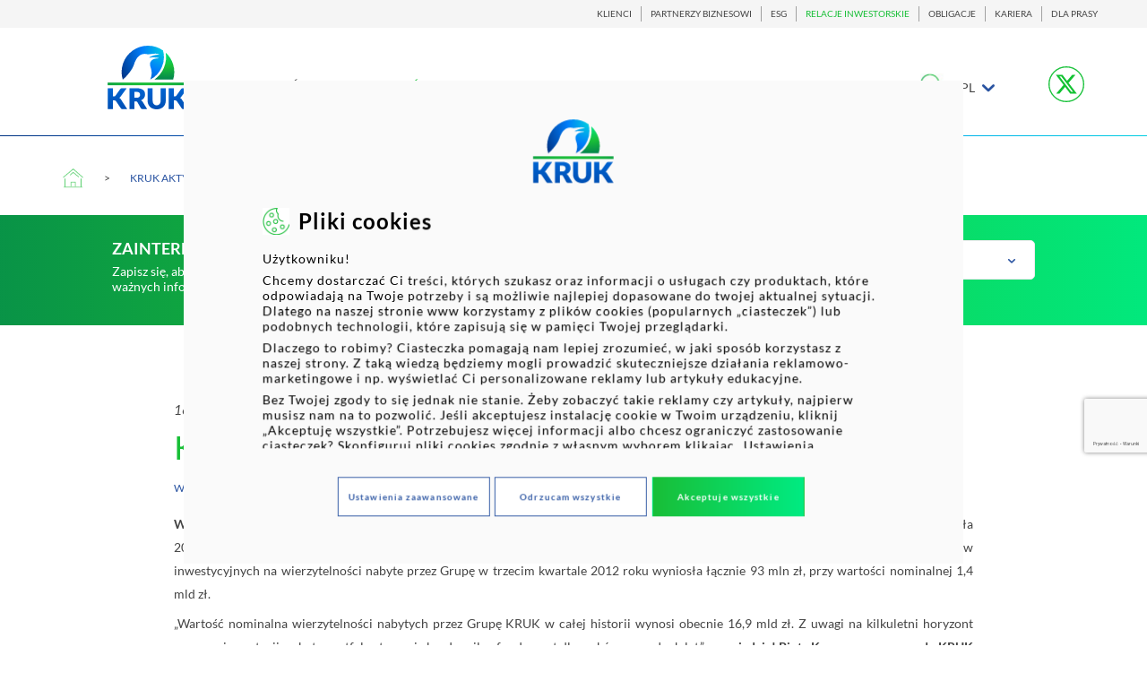

--- FILE ---
content_type: text/html; charset=UTF-8
request_url: https://pl.kruk.eu/relacje-inwestorskie/aktualnosci/kruk-aktywnie-inwestuje-w-wierzytelnosci
body_size: 11995
content:
<!DOCTYPE html>
<html lang="pl">
<head>
  <link rel="manifest" href="/manifest.json">
      <!-- app_version = "47b01086f7e969cd87fb208eee522dbe4869448a" -->
        <!-- app_release_date = "pią, 11 sty 2019, 10:53:03 CET" -->
    <meta charset="utf-8">
  <meta http-equiv="X-UA-Compatible" content="IE=edge,chrome=1">
      <title>KRUK aktywnie inwestuje w wierzytelności | KRUK S.A.</title>
    <meta name="keywords" content=""/>
    <meta name="description" content="W trzecim kwartale 2013 roku nakłady inwestycyjne Grupy KRUK na zakup pakietów wierzytelności wyniosły 101 mln zł. Grupa KRUK nabyła 20..."/>
    <meta name="language" content="pl"/>
    <meta property="og:title" content="KRUK aktywnie inwestuje w wierzytelności | KRUK S.A."/>
    <meta property="og:locale" content="pl_PL"/>
    <meta property="og:description" content="W trzecim kwartale 2013 roku nakłady inwestycyjne Grupy KRUK na zakup pakietów wierzytelności wyniosły 101 mln zł. Grupa KRUK nabyła 20..."/>
    <meta property="og:url" content="https://pl.kruk.eu/relacje-inwestorskie/aktualnosci/kruk-aktywnie-inwestuje-w-wierzytelnosci"/>

    
              <link rel="canonical" href="https://pl.kruk.eu/relacje-inwestorskie/aktualnosci/kruk-aktywnie-inwestuje-w-wierzytelnosci"/>
      
    
      
  <meta name="viewport" content="width=device-width, initial-scale=1">

	<link rel="preconnect" href="https://www.youtube.com">
	<link rel="preconnect" href="https://img.youtube.com">
	<link rel="preconnect" href="https://i.ytimg.com">
	<link rel="preconnect" href="https://i9.ytimg.com">

  <link href="https://cdn.jsdelivr.net/npm/select2@4.1.0-rc.0/dist/css/select2.min.css" rel="stylesheet" />

  
          <link href="/css/main.css?v=33" rel="stylesheet"/>
    
          <link href="/css/mainStyles.css?v=33" rel="stylesheet"/>
    
          <link href="/css/main2.css?v=33" rel="stylesheet"/>
    
  


    
      <script type="text/plain" data-type="text/javascript" data-name="marketing">
		  (function(i,s,o,g,r,a,m){i['GoogleAnalyticsObject']=r;i[r]=i[r]||function(){
			  (i[r].q=i[r].q||[]).push(arguments)},i[r].l=1*new Date();a=s.createElement(o),
						  m=s.getElementsByTagName(o)[0];a.async=1;a.src=g;m.parentNode.insertBefore(a,m)
		  })(window,document,'script','https://www.google-analytics.com/analytics.js','ga');

		  ga('create', 'UA-10588449-1', 'auto');
		  ga('set', 'anonymizeIp', true);
		  ga('send', 'pageview');
    </script>
  
    <link rel="icon" type="image/x-icon" href="/favicon.ico?v=33"/>

    <link rel="apple-touch-icon" sizes="180x180" href="/apple-touch-icon.png?v=33">
    <link rel="icon" type="image/png" sizes="32x32" href="/favicon-32x32.png?v=33">
    <link rel="icon" type="image/png" sizes="16x16" href="/favicon-16x16.png?v=33">
    <link rel="manifest" href="/site.webmanifest?v=33">
    <link rel="mask-icon" href="/safari-pinned-tab.svg?v=33" color="#5bbad5">
    <meta name="msapplication-TileColor" content="#ffffff">
    <meta name="theme-color" content="#ffffff">


	<link rel="preconnect" href="https://www.google.com/recaptcha/api.js" crossorigin>
      <script src="https://www.google.com/recaptcha/api.js?hl=pl"
          async defer></script>
      </head>
<body>

  <header class="navbar">
          <div class="menu-top-container">
        <div class="container top ">
                      
<ul class="navbar-nav navbar-right">


    <li class=""><a
                                              href="https://pl.kruk.eu/"
                                >KLIENCI</a></li>


    <li class=""><a
                                              href="/partnerzy-biznesowi"
                                >PARTNERZY BIZNESOWI</a></li>


    <li class=""><a
                                              href="/esg"
                                >ESG</a></li>


    <li class="active"><a
                                              href="/relacje-inwestorskie"
                                >RELACJE INWESTORSKIE</a></li>


    <li class=""><a
                                              href="/relacje-inwestorskie/obligacje/emisje-obligacji"
                                >OBLIGACJE</a></li>


    <li class=""><a
                                              href="/kariera"
                                >KARIERA</a></li>


    <li class=""><a
                                              href="/dla-prasy"
                                >DLA PRASY</a></li>
</ul>


                  </div>
      </div>
        <div class="container">
      

      <div class="navig-wrapper container-fluid vcenter flex-end fix col-md-11">
        <div class="navbar-header">
          <button type="button" class="menu-toggle" data-target="#main-nav">
            <span class="sr-only">Toggle navigation</span>
            <span class="icon-bar"></span>
            <span class="icon-bar"></span>
            <span class="icon-bar"></span>
          </button>

        </div>
        <a class="navbar-brand navbar-brand2" title="KRUK" href="/relacje-inwestorskie"><img
                  width="190" height="150" src="/ui/images/logo-new.svg?v=33" alt="logo"></a>
        <div class="collapse navbar-collapse" id="main-nav">

                                    <ul class="main-nav navbar-nav">
                        <li class="dropdown">
                <a
                                            href="/relacje-inwestorskie/o-spolce"
                    
                    title=""
                    class="dropdown-toggle disabled "
                    data-toggle="dropdown"
                    role="link">
                    O SPÓŁCE
                </a>
                <ul class="dropdown-menu">
                    <div class="dropdown-wrapper">
                        <div class="left-side col-md-5">
                                                            <li class="active" >
                                    <a
                    
                    
                                            href="/relacje-inwestorskie/o-spolce"
                                                            >

                                        KRUK S.A.
                                    </a>
                                </li>
                                                            <li >
                                    <a
                    
                    
                                                                        href="/relacje-inwestorskie/o-spolce#ir-akcjonariat-tabela"
                                                                                    >

                                        Akcjonariat
                                    </a>
                                </li>
                                                            <li >
                                    <a
                    
                    
                                                                        href="/relacje-inwestorskie/o-spolce#misja-i-wizja"
                                                                                    >

                                        Misja, wizja i wartości
                                    </a>
                                </li>
                                                            <li >
                                    <a
                    
                    
                                                                        href="/relacje-inwestorskie/o-spolce#struktura-spki-ir-onas"
                                                                                    >

                                        Struktura Grupy Kapitałowej KRUK
                                    </a>
                                </li>
                                                            <li >
                                    <a
                    
                    
                                                                        href="/relacje-inwestorskie/o-spolce#organy-spki"
                                                                                    >

                                        Organy spółki
                                    </a>
                                </li>
                                                            <li >
                                    <a
                    
                    
                                                                        href="/relacje-inwestorskie/o-spolce#historia-krokw-milowych"
                                                                                    >

                                        Kroki milowe
                                    </a>
                                </li>
                                                            <li >
                                    <a
                    
                    
                                                                        href="/relacje-inwestorskie/o-spolce#partnerzy-ir"
                                                                                    >

                                        Stowarzyszenia
                                    </a>
                                </li>
                                                            <li >
                                    <a
                    
                    
                                                                        href="/relacje-inwestorskie/o-spolce#dobre-praktyki-spek-notowanych-na-gpw"
                                                                                    >

                                        Dobre praktyki spółek notowanych na GPW
                                    </a>
                                </li>
                                                            <li >
                                    <a
                    
                    
                                                                        href="/relacje-inwestorskie/o-spolce#dokumenty-korporacyjne"
                                                                                    >

                                        Dokumenty korporacyjne
                                    </a>
                                </li>
                                                            <li >
                                    <a
                    
                    
                                                                        href="/relacje-inwestorskie/o-spolce#transakcje-istotne-z-podmiotami-powizanymi"
                                                                                    >

                                        Transakcje istotne z podmiotami powiązanymi
                                    </a>
                                </li>
                                                            <li >
                                    <a
                    
                    
                                                                        href="/relacje-inwestorskie/o-spolce#polityka-wynagrodze-o-spce"
                                                                                    >

                                        Polityka wynagrodzeń
                                    </a>
                                </li>
                                                            <li >
                                    <a
                    
                    
                                                                        href="/relacje-inwestorskie/o-spolce#rwnowaga-pci-w-kruk-sa"
                                                                                    >

                                        Równowaga płci w KRUK S.A.
                                    </a>
                                </li>
                                                            <li >
                                    <a
                    
                    
                                            href="/esg"
                                                            >

                                        ESG
                                    </a>
                                </li>
                            

                        </div>
                        <div class="right-side col-md-7">
                            <div class="gradient">
                                                                    <p class="fade in active" >Poznaj przedmiot działalności oraz główne cele strategiczne Grupy KRUK</p>
                                                                    <p >Sprawdź strukturę akcjonariatu spółki KRUK</p>
                                                                    <p >Poznaj misję i wizję Grupy KRUK oraz wartości, które Grupa stosuje w kontaktach z klientami, partnerami biznesowymi, współpracownikami oraz akcjonariuszami</p>
                                                                    <p >Poznaj strukturę kapitałową Grupy KRUK</p>
                                                                    <p >Poznaj organy spółki KRUK, w skład których wchodzi Zarząd, Rada Nadzorcza oraz Walne Zgromadzenie</p>
                                                                    <p >Poznaj najważniejsze kroki milowe w historii Grupy KRUK</p>
                                                                    <p >Poznaj stowarzyszenia, których członkami są spółki Grupy KRUK w Europie oraz w Stanach Zjednoczonych</p>
                                                                    <p >Poznaj dobre praktyki spółek notowanych na GPW, które stosuje KRUK S.A.</p>
                                                                    <p >Przeczytaj najważniejsze dokumenty korporacyjne spółki KRUK</p>
                                                                    <p >Transakcje istotne z podmiotami powiązanymi</p>
                                                                    <p >Polityka wynagrodzeń oraz sprawozdania o wynagrodzeniach</p>
                                                                    <p ></p>
                                                                    <p ></p>
                                
                            </div>
                        </div>
                    </div>
                </ul>
            </li>
        
                        <li class="dropdown">
                <a
                                            href="/relacje-inwestorskie/aktualnosci"
                    
                    title=""
                    class="dropdown-toggle disabled active"
                    data-toggle="dropdown"
                    role="link">
                    AKTUALNOŚCI
                </a>
                <ul class="dropdown-menu">
                    <div class="dropdown-wrapper">
                        <div class="left-side col-md-5">
                                                            <li class="active" >
                                    <a
                    
                    
                                            href="/relacje-inwestorskie/wydarzenia"
                                                            >

                                        Wydarzenia
                                    </a>
                                </li>
                            

                        </div>
                        <div class="right-side col-md-7">
                            <div class="gradient">
                                                                    <p class="fade in active" ></p>
                                
                            </div>
                        </div>
                    </div>
                </ul>
            </li>
        
                        <li class="dropdown">
                <a
                                            href="/relacje-inwestorskie/raporty/raporty-okresowe"
                    
                    title=""
                    class="dropdown-toggle disabled "
                    data-toggle="dropdown"
                    role="link">
                    RAPORTY
                </a>
                <ul class="dropdown-menu">
                    <div class="dropdown-wrapper">
                        <div class="left-side col-md-5">
                                                            <li class="active" >
                                    <a
                    
                    
                                            href="/relacje-inwestorskie/raporty/dane-roczne"
                                                            >

                                        Dane roczne
                                    </a>
                                </li>
                                                            <li >
                                    <a
                    
                    
                                            href="/relacje-inwestorskie/raporty/raporty-biezace"
                                                            >

                                        Raporty bieżące
                                    </a>
                                </li>
                                                            <li >
                                    <a
                    
                    
                                            href="/relacje-inwestorskie/raporty/raporty-okresowe"
                                                            >

                                        Raporty okresowe
                                    </a>
                                </li>
                                                            <li >
                                    <a
                    
                    
                                            href="/relacje-inwestorskie/raporty/raporty-analityczne"
                                                            >

                                        Raporty analityczne
                                    </a>
                                </li>
                            

                        </div>
                        <div class="right-side col-md-7">
                            <div class="gradient">
                                                                    <p class="fade in active" >Wybierz dane i wygeneruj wykres</p>
                                                                    <p >Sprawdź i wyszukaj interesujące Cię raporty bieżące</p>
                                                                    <p >Sprawdź i wyszukaj interesujące Cię raporty okresowe</p>
                                                                    <p >Zobacz najnowsze rekomendacje analityków</p>
                                
                            </div>
                        </div>
                    </div>
                </ul>
            </li>
        
                        <li class="dropdown">
                <a
                                            href="/relacje-inwestorskie/akcje-kruk-s-a"
                    
                    title=""
                    class="dropdown-toggle disabled "
                    data-toggle="dropdown"
                    role="link">
                    AKCJE KRUK S.A.
                </a>
                <ul class="dropdown-menu">
                    <div class="dropdown-wrapper">
                        <div class="left-side col-md-5">
                                                            <li class="active" >
                                    <a
                    
                    
                                            href="/relacje-inwestorskie/akcje-kruk-s-a"
                                                            >

                                        Notowania
                                    </a>
                                </li>
                                                            <li >
                                    <a
                    
                    
                                            href="/relacje-inwestorskie/prospekt"
                                                            >

                                        Prospekt akcyjny
                                    </a>
                                </li>
                                                            <li >
                                    <a
                    
                    
                                            href="/relacje-inwestorskie/polityka-dywidendowa"
                                                            >

                                        Polityka dywidendowa
                                    </a>
                                </li>
                            

                        </div>
                        <div class="right-side col-md-7">
                            <div class="gradient">
                                                                    <p class="fade in active" >Sprawdź notowania kursu akcji KRUKa</p>
                                                                    <p >Zapoznaj się ze wszystkimi dokumentami prospektu emisyjnego KRUKa</p>
                                                                    <p >Wypłata, terminy i dane z ubiegłych lat - zapoznaj się z historią podziału zysku KRUKa</p>
                                
                            </div>
                        </div>
                    </div>
                </ul>
            </li>
        
                        <li>
                <a
                                            href="/relacje-inwestorskie/obligacje/emisje-obligacji"
                                        class=" "
                    title="">
                    OBLIGACJE
                </a>
            </li>

        
                        <li>
                <a
                                            href="/relacje-inwestorskie/kontakt"
                                        class=" "
                    title="">
                    KONTAKT
                </a>
            </li>

        
    </ul>

                      
          <div class="vcenter vrow navbar-nav navbar-right">
                                          
<div class="search  " id="kruk-search">
    <form class="search-form" action="/wyniki-wyszukiwania">
        <input type="hidden" name="_csrf_token" value="GITa6xbWCpxzBhbXHfd4YPVcFH5WCE6ueYffidhiPwA" />
        <div class="search-wrapper">

        	            	<span class="kruk-search-clear"><span class="kruk-icon icon-close"></span></span>
                        <input class="kruk-search-input" placeholder="Szukaj" type="search" value="" name="q" id="search">
        </div>
        <input class="kruk-search-submit" type="submit" value="">
                <span class="kruk-icon-search kruk-icon icon-szukaj"></span>
            </form>
</div>




                          
                                          <ul class="navbar-nav language">
    <li class="dropdown">

                                    PL
                                                                                                                                                                                                                <span class="icon-chevron-down"></span>
        <ul class="dropdown-menu">
                                                                                        <li>
                                                                                                                <a href="https:////en.kruk.eu/investor-relations"
                                   title="EN">EN</a>
                                                                        </li>
                                                                <li>
                                                                                                                <a href="https:////de.kruk.eu/" title="DE">DE</a>
                                                                        </li>
                                                                <li>
                                                                                                                <a href="https:////cz.kruk.eu/" title="CZ">CZ</a>
                                                                        </li>
                                                                <li>
                                                                                                                <a href="https:////ro.kruk.eu/" title="RO">RO</a>
                                                                        </li>
                                                                <li>
                                                                                                                <a href="https:////sk.kruk.eu/" title="SK">SK</a>
                                                                        </li>
                                                                <li>
                                                                                                                <a href="https:////it.kruk.eu" title="IT">IT</a>
                                                                        </li>
                                                                <li>
                                                                                                                <a href="https://investcapital.com.mt/" title="MT">MT</a>
                                                                        </li>
                                                                <li>
                                                                                                                <a href="https://it.kruk.eu/" title="IT">IT</a>
                                                                        </li>
                                                                <li>
                                                                                                                <a href="https://es.kruk.eu/" title="ES">ES</a>
                                                                        </li>
                                    </ul>
    </li>
</ul>
                          
          </div>
        </div>
      </div>

                        <div id="twitter-button" class="col-md-1 pull-right nopadding-this"><span class="twitter kruk-icon icon-twitter  pull-right"></span>
    <div class=" twitter-wrapper">
        <div class="twitter-close"><span class="kruk-icon icon-close "></span></div>
        <div class="twitter-posts">
            <div class="twitter-follow">
                <div class="green-button">FOLLOW KRUK ON TWITTER</div>
            </div>
            <div class="twitter-feed">
                 <a class="twitter-timeline" href="https://twitter.com/kruk_sa" data-chrome="nofooter noborders noheader"></a> <script async src="//platform.twitter.com/widgets.js" charset="utf-8"></script>
            </div>
        </div>
    </div>
</div>


              

    </div>
        <div class="gradient nav-border"></div>
  </header>

<div class="body">
  
    
      <ul class="container breadcrumbs hidden-print">
                        <li class="dom-wrapper">
                <a href="/" class="icon-dom icon-kruk"></a>
            </li>
                                <li class="active">KRUK AKTYWNIE INWESTUJE W WIERZYTELNOŚCI</li>
            </ul>

    
          <form name="appbundle_newsletterentry" method="post" action="#scroll-newsletter-success">
    
    <div class="newsletter-form-block margin-bottom-45">
        
        <div class="row">
            <div class="col-sm-7 col-md-8">
                <div class="newsletter-content">
                    <h2>Zainteresowany newsletterem dla inwestorów?</h2>
                    <p>Zapisz się, aby otrzymywać informacje m.in. o wynikach, emisjach papierów wartościowych czy innych ważnych informacjach z Grupy KRUK</p>
                </div>
            </div>

            <div class="col-sm-5 col-md-4">
                <div class="newsletter-form-section">
                    <div class="newsletter-form-wrap">
                        <div class="newsletter-select-category js-select-category-form">
                            <span class="placeholder-text js-select-category">Wybierz kategorię <span
                                        class="icon-chevron-down"></span></span>

                            <div id="appbundle_newsletterentry_categories" class="category-list js-category-list"><input type="radio" id="appbundle_newsletterentry_categories_0" name="appbundle_newsletterentry[categories]" value="14" /><label for="appbundle_newsletterentry_categories_0">Jestem inwestorem indywidualnym</label><input type="radio" id="appbundle_newsletterentry_categories_1" name="appbundle_newsletterentry[categories]" value="15" /><label for="appbundle_newsletterentry_categories_1">Jestem inwestorem instytucjonalnym</label><input type="radio" id="appbundle_newsletterentry_categories_2" name="appbundle_newsletterentry[categories]" value="16" /><label for="appbundle_newsletterentry_categories_2">Jestem analitykiem giełdowym</label><input type="radio" id="appbundle_newsletterentry_categories_3" name="appbundle_newsletterentry[categories]" value="17" /><label for="appbundle_newsletterentry_categories_3">Jestem dziennikarzem finansowym</label></div>

                            <div class="button-wrapper">
                                <button class="green-button js-next-form">Wybierz</button>
                            </div>
                        </div>

                        <div class="newsletter-form js-newsletter-form">
                            <span class="placeholder-text js-prev-form"> <span
                                        class="icon-arrow-left"></span>Powrót do kategorii</span>
                            <div class="selected-category js-selected-category-text"></div>

                            <div class="form-control">
                                <input type="email" id="appbundle_newsletterentry_email" name="appbundle_newsletterentry[email]" required="required" placeholder="Email" />

                                <input type="text" id="appbundle_newsletterentry_name_h" name="appbundle_newsletterentry[name_h]" class="hidden" />

                            </div>

                                                            <div class="form-control">
                                    <input type="text" id="appbundle_newsletterentry_firstName" name="appbundle_newsletterentry[firstName]" required="required" class="first_name" placeholder="Imię" />
                                </div>
                                <div class="form-control">
                                    <input type="text" id="appbundle_newsletterentry_lastName" name="appbundle_newsletterentry[lastName]" required="required" class="last_name" placeholder="Nazwisko" />
                                </div>
                                <div class="form-control">
                                    <input type="text" id="appbundle_newsletterentry_phone" name="appbundle_newsletterentry[phone]" class="phone" placeholder="Telefon" />
                                </div>
                                <div class="form-control">
                                    <input type="text" id="appbundle_newsletterentry_company" name="appbundle_newsletterentry[company]" required="required" class="company" placeholder="Firma" />
                                </div>

                            
                            <div class="form-control terms-condition">
                                <div class="checkbox-control">
                                    <input type="checkbox" name="accept_terms" id="accept_terms" value="1" required="required" />
                                    <label for="accept_terms">Accept</label>
                                </div>
                                <div class="terms-condition-content">
                                    <p>Wyrażam zgodę na przetwarzanie moich danych osobowych (adres email) i zawartych w zgłoszeniu. W każdym momencie mogę wycofać zgodę wypisując się z newslettera. Wycofanie zgody nie wpływa na zgodność z prawem przetwarzania, którego dokonano na podstawie zgody przed jej wycofaniem. <i
                                                class="icon-chevron-down js-form-read-more"></i></p>
                                    <p>Administratorem danych osobowych zawartych w zgłoszeniu jest KRUK S.A. z siedzibą we Wrocławiu, ul. Wołowska8, 51-116 Wrocław. Dane kontaktowe Inspektora Ochrony Danych: dpo@kruksa.pl. Dane osobowe są przetwarzane w celu dostarczenia newslettera, na podstawie art. 6 ust. 1 lit. a) rozporządzenia Parlamentu Europejskiego i Rady (UE) 2016/679 (RODO) i nie są przekazywane innym odbiorcom, organizacji międzynarodowej czy do państw trzecich. Dane osobowe przechowywane są przez okres prenumeraty. Wnioskodawca ma prawo do dostępu do swoich danych osobowych, ich sprostowania oraz wniesienia skargi do Prezesa Urzędu Ochrony Danych Osobowych. Podanie danych osobowych jest dobrowolne, nie wynika z przepisów, ich niepodanie będzie skutkowało brakiem możliwości zamówienia. Na podstawie danych osobowych nie są podejmowane zautomatyzowane decyzje, w tym nie stosuje się profilowania. Pełnie informacje  o przetwarzaniu danych osobowych są dostępne tutaj. <i
                                                class="icon-chevron-down js-form-read-more"></i></p>
                                </div>
                            </div>
                            <div class="form-control">
                                <input type="hidden" id="appbundle_newsletterentry_recaptcha" name="appbundle_newsletterentry[recaptcha]" />
                            </div>
                            <div class="form-control">
                                <div><button type="submit" id="appbundle_newsletterentry_save" name="appbundle_newsletterentry[save]" class="green-button">Wyślij</button></div>
                            </div>
                        </div>
                    </div>
                </div>
            </div>
        </div>
    </div>
    </form>

 <script type="text/javascript">
    function g_recaptcha_callback_appbundle_newsletterentry_recaptcha(token) {
        var captcha = $('#appbundle_newsletterentry_recaptcha');
        captcha.val(token);
        captcha.parents('form').submit();
    }
</script>
<input type="hidden" id="appbundle_newsletterentry_recaptcha" name="appbundle_newsletterentry"/>
<div class="g-recaptcha" data-callback="g_recaptcha_callback_appbundle_newsletterentry_recaptcha" data-sitekey="6LfCU1wUAAAAAM_rRZTuliYHwkOW09FElDS4BrYP" data-size="invisible"></div>


    
  
  <div class="container section">


    <div class="row">
              <div class="content-widgets ">
                                <div class="col-xs-12 col-md-12 widget-articleview">

              <div class="row">
    <div class="col-md-10 col-md-offset-1 ">
        <div class="col-xs-12 nopadding-xs">
            <article class="text-justify article-single">
                <header>
                                            <div class="date middle-text">16/10/2013</div>
                                        <div class="big-title blue">
                        <h1 class="heading-title-blue">KRUK aktywnie inwestuje w wierzytelności</h1>
                    </div>
                                            <div class="category margin-bottom-20"><a
                                    href="/relacje-inwestorskie/aktualnosci#40">Wiadomości ze spółki</a>
                        </div>
                                    </header>
                                <p><strong>W trzecim kwartale 2013 roku nakłady inwestycyjne Grupy KRUK na zakup pakiet&oacute;w wierzytelności wyniosły 101 mln zł. </strong>Grupa KRUK nabyła 20 portfeli wierzytelności, od instytucji finansowych, o łącznej wartości nominalnej wynoszącej 1,1 mld zł.&nbsp; Dla por&oacute;wnania wartość nakład&oacute;w inwestycyjnych na wierzytelności nabyte przez Grupę w trzecim kwartale 2012 roku wyniosła łącznie 93 mln zł, przy wartości nominalnej 1,4 mld zł.</p>

<p>&bdquo;Wartość nominalna wierzytelności nabytych przez Grupę KRUK w całej historii wynosi obecnie 16,9 mld zł. Z uwagi na kilkuletni horyzont czasowy inwestycji, nabyte portfele stanowią bardzo silny fundament dla zysk&oacute;w przyszłych lat.&rdquo;<strong> - powiedział Piotr Krupa, prezes zarządu KRUK S.A.</strong></p>

<p><strong>Od początku tego roku Grupa KRUK zainwestowała ponad 285 mln zł w portfele o wartości nominalnej 2,8 mld zł. </strong>Łącznie w tym roku Grupa KRUK kupiła 46 portfeli wierzytelności na rynkach w Polsce, Rumunii, Czechach i na Słowacji. W tym samym okresie 2012 roku nakłady Grupy KRUK na zakup pakiet&oacute;w wierzytelności wynosiły 189 mln zł.</p>
            </article>
            <ul class="attachment_list">
                            </ul>
        </div>
    </div>
</div>

              
            </div>
                              </div>
            
    </div>
  </div>
  
  <a href="#" class="backtotop icon-chevron-thin-up hidden-print backtotop--margin">
    Przewiń do góry
  </a>
  <div class="gradient nav-border"></div>


  <footer class="container-fluid">
    <div class="container section footer-top">
      <div class="col-md-4 footer-contact col-sm-5">


                  <div class="row">
                          <div class="col-md-12 nopadding-this-sm">
                <div id="sociale-footer">
		<ul class="footer-icons">
<li>
<a href="https://www.facebook.com/KRUKwindykacja/?fref=ts" rel="nofollow"> <span class="kruk-icon icon-fb svg-fix" ></span><span class="svg-hover"></span></a>
</li>
<li>
<a href="https://x.com/kruk_sa"  rel="nofollow">
<svg xmlns="http://www.w3.org/2000/svg" viewBox="0 0 44.26 44.26"><rect x=".75" y=".75" width="42.76" height="42.76" rx="21.38" ry="21.38" style="fill:none;stroke:#1ac23b;stroke-miterlimit:10;stroke-width:1.5px"/><path d="m33.29 31.44-8.37-10.98c2.84-3.34 5.69-6.68 8.53-10.02-1.35 0-2.69.01-4.04.02-2.13 2.5-4.26 5-6.4 7.5l-4.14-5.42-1.56-2.05H9.17l1.56 2.05L18.71 23c-3.08 3.61-6.16 7.22-9.23 10.83 1.36 0 2.72-.02 4.08-.03 2.35-2.77 4.71-5.54 7.07-8.3l4.53 5.94 1.81 2.37h8.14l-1.81-2.37zm-5.16 0-5.93-7.78-1.91-2.5-6.57-8.62h2.18l5.54 7.26 1.91 2.5 6.97 9.13h-2.18z" style="fill:#12c232"/></svg>
</a>
</li>
<li>
<a href="https://www.youtube.com/@krukwroclaw"  rel="nofollow">
<svg xmlns="http://www.w3.org/2000/svg" viewBox="0 0 44.58 44.58"><rect x=".75" y=".75" width="43.08" height="43.08" rx="21.54" ry="21.54" style="fill:none;stroke:#18bb33;stroke-miterlimit:10;stroke-width:1.5px"/><path d="M32.14 31.83c-3.05.21-6.3.34-9.73.34-3.52 0-6.84-.12-9.95-.34-.29 0-1.81-.03-3.04-1.26a4.277 4.277 0 0 1-1.26-3.04c-.07-1.66-.11-3.38-.11-5.17 0-1.84.04-3.61.11-5.31.05-.67.24-2.02 1.26-3.04s2.34-1.18 3.04-1.26c3.96-.44 7.63-.33 9.74-.33 1.7 0 6.3-.07 9.94.33.62.07 2.02.24 3.04 1.26.78.78 1.26 1.85 1.26 3.04a137.325 137.325 0 0 1 0 10.47c0 .28-.05 2-1.48 3.25-1.15 1-2.46 1.05-2.82 1.06z" style="fill:#12c232"/><path style="fill:#fff" d="m26.85 22.28-7.34-4.48v8.95l7.34-4.47z"/></svg>
</a>
</li>
</ul>
<style>
.twitter.kruk-icon.icon-twitter.pull-right {
background-image: url("data:image/svg+xml,%3Csvg xmlns='http://www.w3.org/2000/svg' viewBox='0 0 44.26 44.26'%3E%3Crect x='.75' y='.75' width='42.76' height='42.76' rx='21.38' ry='21.38' style='fill:none%3Bstroke:%231ac23b%3Bstroke-miterlimit:10%3Bstroke-width:1.5px'/%3E%3Cpath d='m33.29 31.44-8.37-10.98c2.84-3.34 5.69-6.68 8.53-10.02-1.35 0-2.69.01-4.04.02-2.13 2.5-4.26 5-6.4 7.5l-4.14-5.42-1.56-2.05H9.17l1.56 2.05L18.71 23c-3.08 3.61-6.16 7.22-9.23 10.83 1.36 0 2.72-.02 4.08-.03 2.35-2.77 4.71-5.54 7.07-8.3l4.53 5.94 1.81 2.37h8.14l-1.81-2.37zm-5.16 0-5.93-7.78-1.91-2.5-6.57-8.62h2.18l5.54 7.26 1.91 2.5 6.97 9.13h-2.18z' style='fill:%2312c232'/%3E%3C/svg%3E") !important;
}
</style>
</div>
              </div>
                          <div class="col-md-12 nopadding-this-sm">
                <div id="kontakt-stopka">
		<div class="text-editor">
	<p><strong>KRUK S.A.</strong><br />
ul. Bolkowska 3,<br />
53-612 Wrocław<br />
<br />
tel: +48 71 790 28 00<br />
faks: +48 71 790 28 67<br />
e-mail: info@kruksa.pl<br />
<br />
NIP: 894-23-89-605<br />
Dane do wystawienia faktury:<br />
Kruk Grupa VAT NIP:1070047295<br />
REGON: 931189985<br />
KRS: 0000240829<br />
Kapitał zakładowy i wpłacony:&nbsp;19 492 338,00 PLN<br />
<br />
Sąd Rejestrowy:<br />
Sąd Rejonowy dla Wrocławia-Fabrycznej<br />
VI Wydział Gospodarczy KRS</p>

<p>Adres do e-doręczeń:&nbsp;AE:PL-42503-63299-IUDFT-14</p>
	</div>
</div>
              </div>
                          <div class="col-md-12 nopadding-this-sm">
                
              </div>
                      </div>
        

      </div>
      <div class="menu-footer-wrapper col-md-7 col-md-offset-1 col-sm-6 col-sm-offset-1 col-xs-12 padding-top-25-sm margin-top-25-sm">
                              
<div id="menu-footer1" class="row panel-group footer-links margin-bottom-30-sm margin-bottom" data-mobile="collapse">
	        <div class="col-md-4 col-sm-6 col-xs-12 panel mobile-collapse reset-sm">
            <a href="#menu-footer-item-11" data-parent="#menu-footer1" class="mobile-collapse__title collapsed visible-xs-block" data-toggle="collapse">  
            <span class="mobile-collapse__title-text">KLIENCI ZADŁUŻENI</span>
            <span class="icon-chevron icon-chevron-down"></span>
            </a>
            <strong class="hidden-xs">KLIENCI ZADŁUŻENI</strong>
            <ul class="panel-collapse collapse" id="menu-footer-item-11">
            	                <li><a 
            		                        href="/klienci/jak-mozemy-ci-pomoc"
                    
                    title=""

                >Jak możemy Ci pomóc</a></li>
                                <li><a 
            		                        href="/klienci/poradnik/porady"
                    
                    title=""

                >Poradnik</a></li>
                                <li><a 
            		                        href="/klienci/o-nas"
                    
                    title=""

                >O nas</a></li>
                                <li><a 
            		                        href="/klienci/narzedzia/kalkulator-domowego-budzetu"
                    
                    title=""

                >Przydatne narzędzia</a></li>
                                <li><a 
            		                        href="/klienci/do-pobrania"
                    
                    title=""

                >Materiały do pobrania</a></li>
                                <li><a 
            		                        href="/klienci/kontakt"
                    
                    title=""

                >Kontakt</a></li>
                                
            </ul>
        </div>
	        <div class="col-md-4 col-sm-6 col-xs-12 panel mobile-collapse reset-sm">
            <a href="#menu-footer-item-12" data-parent="#menu-footer1" class="mobile-collapse__title collapsed visible-xs-block" data-toggle="collapse">  
            <span class="mobile-collapse__title-text">PARTNERZY BIZNESOWI</span>
            <span class="icon-chevron icon-chevron-down"></span>
            </a>
            <strong class="hidden-xs">PARTNERZY BIZNESOWI</strong>
            <ul class="panel-collapse collapse" id="menu-footer-item-12">
            	                <li><a 
            		                        href="/partnerzy-biznesowi/o-nas"
                    
                    title=""

                >O firmie</a></li>
                                <li><a 
            		                        href="/partnerzy-biznesowi/oferta"
                    
                    title=""

                >Oferta</a></li>
                                <li><a 
            		                        href="/partnerzy-biznesowi/aktualnosci"
                    
                    title=""

                >Aktualności</a></li>
                                <li><a 
            		                        href="/partnerzy-biznesowi/kontakt"
                    
                    title=""

                >Kontakt</a></li>
                                
            </ul>
        </div>
	        <div class="col-md-4 col-sm-6 col-xs-12 panel mobile-collapse reset-sm">
            <a href="#menu-footer-item-13" data-parent="#menu-footer1" class="mobile-collapse__title collapsed visible-xs-block" data-toggle="collapse">  
            <span class="mobile-collapse__title-text">RELACJE INWESTORSKIE</span>
            <span class="icon-chevron icon-chevron-down"></span>
            </a>
            <strong class="hidden-xs">RELACJE INWESTORSKIE</strong>
            <ul class="panel-collapse collapse" id="menu-footer-item-13">
            	                <li><a 
            		                        href="/relacje-inwestorskie/o-spolce"
                    
                    title=""

                >O spółce</a></li>
                                <li><a 
            		                        href="/relacje-inwestorskie/aktualnosci"
                    
                    title=""

                >Aktualności</a></li>
                                <li><a 
            		                        href="/relacje-inwestorskie/raporty/dane-roczne"
                    
                    title=""

                >Raporty</a></li>
                                <li><a 
            		                        href="/relacje-inwestorskie/akcje-kruk-s-a"
                    
                    title=""

                >Akcje KRUK S.A.</a></li>
                                <li><a 
            		                        href="/relacje-inwestorskie/obligacje/emisje-obligacji"
                    
                    title=""

                >Obligacje</a></li>
                                <li><a 
            		                        href="/relacje-inwestorskie/kontakt"
                    
                    title=""

                >Kontakt</a></li>
                                
            </ul>
        </div>
	</div>
<div id="menu-footer2" class="row panel-group footer-links " data-mobile="collapse">
	        <div class="col-md-4 col-sm-6 col-xs-12 panel mobile-collapse reset-sm">
            <a href="#menu-footer-item-21" data-parent="#menu-footer2" class="mobile-collapse__title collapsed visible-xs-block" data-toggle="collapse">  
            <span class="mobile-collapse__title-text">KARIERA</span>
            <span class="icon-chevron icon-chevron-down"></span>
            </a>
            <strong class="hidden-xs">KARIERA</strong>
            <ul class="panel-collapse collapse" id="menu-footer-item-21">
            	                <li><a 
            		                        href="/kariera/o-nas"
                    
                    title=""

                >O nas</a></li>
                                <li><a 
            		                        href="/kariera/dlaczego-warto"
                    
                    title=""

                >Dlaczego warto?</a></li>
                                <li><a 
            		                        href="/kariera/oferty-pracy"
                    
                    title=""

                >Oferty pracy</a></li>
                                <li><a 
            		                        href="/kariera/rekrutacja"
                    
                    title=""

                >Rekrutacja</a></li>
                                <li><a 
            		                        href="/kariera/kontakt"
                    
                    title=""

                >Kontakt</a></li>
                                
            </ul>
        </div>
	        <div class="col-md-4 col-sm-6 col-xs-12 panel mobile-collapse reset-sm">
            <a href="#menu-footer-item-22" data-parent="#menu-footer2" class="mobile-collapse__title collapsed visible-xs-block" data-toggle="collapse">  
            <span class="mobile-collapse__title-text">DLA PRASY</span>
            <span class="icon-chevron icon-chevron-down"></span>
            </a>
            <strong class="hidden-xs">DLA PRASY</strong>
            <ul class="panel-collapse collapse" id="menu-footer-item-22">
            	                <li><a 
            		                        href="/dla-prasy/informacje-prasowe"
                    
                    title=""

                >Informacje prasowe</a></li>
                                <li><a 
            		                        href="/dla-prasy/materialy-do-pobrania"
                    
                    title=""

                >Materiały do pobrania</a></li>
                                <li><a 
            		                        href="/dla-prasy/kontakt-dla-mediow"
                    
                    title=""

                >Kontakt dla prasy</a></li>
                                
            </ul>
        </div>
	        <div class="col-md-4 col-sm-6 col-xs-12 panel mobile-collapse reset-sm">
            <a href="#menu-footer-item-23" data-parent="#menu-footer2" class="mobile-collapse__title collapsed visible-xs-block" data-toggle="collapse">  
            <span class="mobile-collapse__title-text">INSPEKTOR OCHRONY DANYCH</span>
            <span class="icon-chevron icon-chevron-down"></span>
            </a>
            <strong class="hidden-xs">INSPEKTOR OCHRONY DANYCH</strong>
            <ul class="panel-collapse collapse" id="menu-footer-item-23">
            	                <li><a 
            		                        href="/inspektor-ochrony-danych"
                    
                    title=""

                >Kontakt</a></li>
                                
            </ul>
        </div>
	</div>

                  
      </div>
    </div>
  </footer>
  <div class="container-fluid fix lower-footer">
    <div class="container section">
            <span class="pull-right">
                                          <!-- S_2 -->
                          </span>

                        
<ul class="footer-bottom col-md-12">
	        <li><a 
    		                href="/nota-prawna"
            
            title=""

        >Nota prawna</a></li>
            <li><a 
    		                href="/dane-osobowe"
            
            title=""

        >Polityka prywatności</a></li>
            <li><a 
    		                href="/polityka-cookies"
            
            title=""

        >Polityka cookies</a></li>
            <li><a 
    		                href="/zglaszanie-naruszen"
            
            title=""

        >Zgłaszanie naruszeń</a></li>
            <li><a 
    		                href="https://pl.kruk.eu/media/content/regulaminy/regulamin_czat.pdf"
            
            title=""

        >Regulamin usługi Czat Online</a></li>
            <li><a 
    		                href="/zasady-rozpatrywania-reklamacji"
            
            title=""

        >Reklamacje</a></li>
    
    <li><a 
        href="#" 
        class="high-contrast-switch" 
        data-autoinit="HighContrastSwitch"
        data-enable-text="Wysoki kontrast strony"
        data-disable-text="Normalny kontrast strony"
    >Wysoki kontrast strony</a></li>

    <li>
        <span 
           
            class="font-size-switch" 
            data-autoinit="PageFontSizeSelect"
            >
            Zmień rozmiar czcionki
            <a href="#" class="size-small"  data-size="1">A</a>
            <a href="#" class="size-medium" data-size="1.25">A</a>
            <a href="#" class="size-large" data-size="1.5">A</a>
        </span>
    </li>


</ul>
              

    </div>
  </div>
</div>


      <script type="text/javascript">
			window.BASE_URL = ""
			window.BASE_PATH = ""
			window.locale = "pl"
    </script>
    <script type="text/javascript" src="https://www.gstatic.com/charts/loader.js"></script>
        

    <script src="/js/main2.js?v=33"></script>
        <script type="text/plain" data-type="text/javascript" data-name="marketing" async>
			var _smid = "3tbjjatctatuiz26";
			(function(w, r, a, sm, s ) {
				w['SalesmanagoObject'] = r;
				w[r] = w[r] || function () {( w[r].q = w[r].q || [] ).push(arguments)};
				sm = document.createElement('script'); sm.type = 'text/javascript'; sm.async = true; sm.src = a;
				s = document.getElementsByTagName('script')[0];
				s.parentNode.insertBefore(sm, s);
			})(window, 'sm', ('https:' == document.location.protocol ? 'https://' : 'http://') + 'kruk.salesmanago.pl/static/sm.js');
    </script>

    <script src="https://cdn.jsdelivr.net/npm/select2@4.1.0-rc.0/dist/js/select2.min.js"></script>

      <script>
// jQuery(".menu-top-container .navbar-right li.active > a").attr("href","/");
$(document).ready(function () {
        //Hide "Imię i nazwisko", "e-mail", "Numer telefonu"
	$('[data-states-for="form[224]"]').hide();
	$('[data-states-for="form[225]"]').hide();
	$('[data-states-for="form[226]"]').hide();
        $('[data-states-for="form[227]"]').hide();
        $('[data-states-for="form[251]"]').hide();

        //Disable and set "Lokalizacja firmy" option "Wybierz lokalizacje"
	$('#form_220 option:eq(0)').attr('disabled', 'disabled');
	$('#form_220 option:eq(0)').attr('selected', 'selected');
	$('#form_220 option:eq(0)').text('WYBIERZ LOKALIZACJĘ');

        $('#form_221 option:eq(0)').attr('disabled', 'disabled');
        $('#form_221').attr('required', 'required');
	

        $('#form_222 option:eq(0)').attr('selected', 'selected');
	$('#form_222 option:eq(0)').attr('disabled', 'disabled');
	$('#form_222 option:eq(0)').text('WYBIERZ KATEGORIĘ ZGŁOSZENIA');

	companyname = $( "#form_219" ).val();
	if (companyname == 'KRUK S.A.'){
		$('[data-states-for="form[220]"]').show();
		$('[data-states-for="form[221]"]').show();
		$('#form_220').attr('required', 'required');
	}else{
		$('[data-states-for="form[220]"]').hide();
		$('[data-states-for="form[221]"]').hide();
	}

	$( "#form_219" ).on('change', function() {
		company = this.value;

		if (company == 'KRUK S.A.'){
			$('[data-states-for="form[220]"]').show();
			$('[data-states-for="form[221]"]').show();
			$('#form_220 option:eq(0)').attr('selected', 'selected');
			$('#form_220 option:eq(0)').attr('disabled', 'disabled');
			$('#form_221 option:eq(0)').attr('selected', 'selected')
			$('#form_221 option:eq(0)').attr('disabled', 'disabled');
			$('#form_220').attr('required', 'required');
			$('#form_221').attr('required', 'required');
		}else{
			$('[data-states-for="form[220]"]').hide();
			$('[data-states-for="form[221]"]').hide();
			$('#form_220').removeAttr("required");
			$('#form_221').removeAttr("required");
			$('#form_220 option:eq(0)').attr('selected', 'selected');
			$('#form_220 option:eq(0)').attr('disabled', 'disabled');
			$('#form_221 option:eq(0)').attr('selected', 'selected')
			$('#form_221 option:eq(0)').attr('disabled', 'disabled');
		}
	});

	$('#form_223_1').click(function() {
	   if($('#form_223_1').is(':checked')) {
	   	$('[data-states-for="form[224]"]').hide();
		$('[data-states-for="form[225]"]').hide();
		$('[data-states-for="form[226]"]').hide();
                $('[data-states-for="form[251]"]').show();
	   }
	});

	$('#form_223_0').click(function() {
	   if($('#form_223_0').is(':checked')) {
	   	$('[data-states-for="form[224]"]').show();
		$('[data-states-for="form[225]"]').show();
		$('[data-states-for="form[226]"]').show();
                $('[data-states-for="form[251]"]').show();
	   }
	});

$( "#form_219" ).trigger("change");

});
</script>
  </body>
</html>


--- FILE ---
content_type: text/html; charset=UTF-8
request_url: https://pl.kruk.eu/relacje-inwestorskie/aktualnosci/kruk-aktywnie-inwestuje-w-wierzytelnosci
body_size: 13973
content:
<!DOCTYPE html>
<html lang="pl">
<head>
  <link rel="manifest" href="/manifest.json">
      <!-- app_version = "47b01086f7e969cd87fb208eee522dbe4869448a" -->
        <!-- app_release_date = "pią, 11 sty 2019, 10:53:03 CET" -->
    <meta charset="utf-8">
  <meta http-equiv="X-UA-Compatible" content="IE=edge,chrome=1">
      <title>KRUK aktywnie inwestuje w wierzytelności | KRUK S.A.</title>
    <meta name="keywords" content=""/>
    <meta name="description" content="W trzecim kwartale 2013 roku nakłady inwestycyjne Grupy KRUK na zakup pakietów wierzytelności wyniosły 101 mln zł. Grupa KRUK nabyła 20..."/>
    <meta name="language" content="pl"/>
    <meta property="og:title" content="KRUK aktywnie inwestuje w wierzytelności | KRUK S.A."/>
    <meta property="og:locale" content="pl_PL"/>
    <meta property="og:description" content="W trzecim kwartale 2013 roku nakłady inwestycyjne Grupy KRUK na zakup pakietów wierzytelności wyniosły 101 mln zł. Grupa KRUK nabyła 20..."/>
    <meta property="og:url" content="https://pl.kruk.eu/relacje-inwestorskie/aktualnosci/kruk-aktywnie-inwestuje-w-wierzytelnosci"/>

    
              <link rel="canonical" href="https://pl.kruk.eu/relacje-inwestorskie/aktualnosci/kruk-aktywnie-inwestuje-w-wierzytelnosci"/>
      
    
      
  <meta name="viewport" content="width=device-width, initial-scale=1">

	<link rel="preconnect" href="https://www.youtube.com">
	<link rel="preconnect" href="https://img.youtube.com">
	<link rel="preconnect" href="https://i.ytimg.com">
	<link rel="preconnect" href="https://i9.ytimg.com">

  <link href="https://cdn.jsdelivr.net/npm/select2@4.1.0-rc.0/dist/css/select2.min.css" rel="stylesheet" />

  
          <link href="/css/main.css?v=33" rel="stylesheet"/>
    
          <link href="/css/mainStyles.css?v=33" rel="stylesheet"/>
    
          <link href="/css/main2.css?v=33" rel="stylesheet"/>
    
  


    
  
    <link rel="icon" type="image/x-icon" href="/favicon.ico?v=33"/>

    <link rel="apple-touch-icon" sizes="180x180" href="/apple-touch-icon.png?v=33">
    <link rel="icon" type="image/png" sizes="32x32" href="/favicon-32x32.png?v=33">
    <link rel="icon" type="image/png" sizes="16x16" href="/favicon-16x16.png?v=33">
    <link rel="manifest" href="/site.webmanifest?v=33">
    <link rel="mask-icon" href="/safari-pinned-tab.svg?v=33" color="#5bbad5">
    <meta name="msapplication-TileColor" content="#ffffff">
    <meta name="theme-color" content="#ffffff">


	<link rel="preconnect" href="https://www.google.com/recaptcha/api.js" crossorigin>
      <script src="https://www.google.com/recaptcha/api.js?hl=pl"
          async defer></script>
                <script>window.$czater = {tok: "00e828b83744ef8b54c518103d8e7cb6cb51d184", domain: "https://czat.kruksa.pl/", login: undefined, email: undefined, css_template: 'eKQSFdgo'};</script>

<script type="text/plain" async>
_linkedin_partner_id = "3655116";
window._linkedin_data_partner_ids = window._linkedin_data_partner_ids || [];
window._linkedin_data_partner_ids.push(_linkedin_partner_id);
</script>
<script type="text/plain" async>
(function(l) {
if (!l){window.lintrk = function(a,b){window.lintrk.q.push([a,b])};
window.lintrk.q=[]}
var s = document.getElementsByTagName("script")[0];
var b = document.createElement("script");
b.type = "text/javascript";b.async = true;
b.src = https://snap.licdn.com/li.lms-analytics/insight.min.js;
s.parentNode.insertBefore(b, s);})(window.lintrk);
</script>

<noscript>
<img height="1" width="1" style="display:none;" alt="" src=https://px.ads.linkedin.com/collect/?pid=3655116&fmt=gif />
</noscript>
          <style>
body.cookie-open #czater-contener{
display:none !important;
}
</style>

<script type="application/ld+json">
{"@context":"https://schema.org",
"@graph":[{"@type":"WebPage","@id":"https://pl.kruk.eu/",
"url":"https://pl.kruk.eu/",
"name":"Pomoc dla zadłużonych, Firma Windykacyjna - KRUK S.A.",
"isPartOf":{"@id":"https://pl.kruk.eu/#website"},
"about":{"@id":"https://pl.kruk.eu/#organization"},
"description":"Firma windykacyjna KRUK - pomoc zadłużonym. Dzięki nam spłacisz swój dług na własnych, dogodnych warunkach.",
"breadcrumb":{"@id":"https://pl.kruk.eu/#breadcrumb"},
"inLanguage":"pl-PL",
"potentialAction":[{"@type":"ReadAction","target":["https://pl.kruk.eu/"]}]},
{"@type":"BreadcrumbList","@id":"https://pl.kruk.eu/#breadcrumb",
"itemListElement":[{"@type":"ListItem","position":1,"name":"KRUK S.A."}]},
{"@type":"WebSite",
"@id":"https://pl.kruk.eu/#website",
"url":"https://pl.kruk.eu/",
"name":"KRUK S.A."},
{"@type":"Organization",
"@id":"https://pl.kruk.eu/#organization",
"brand":{
"@type":"Brand",
"name":"KRUK S.A.",
"logo":"https://pl.kruk.eu/ui/images/logo-new.svg?v=24",
"description":"KRUK S.A. to firma windykacyjna, które pomaga zadłużonym osobom."},
"disambiguatingdescription":"",
"name":"KRUK S.A.",
"mainEntityOfPage":"https://www.google.com/maps?cid=16028385876191490370",
"areaServed":{
"@type":"Country",
"name":"Poland",
"url": "https://www.google.com/maps?cid=16028385876191490370"},
"image":"https://lh5.googleusercontent.com/p/AF1QipNHek1d6LRO9LYZn0dIu2Xo7edRnkJLwdK5usiS",
"email":"info@kruksa.pl",
"telephone":"71 790 28 00",
"url": "https://pl.kruk.eu/",
"contactpoint":
[
    { "@type" : "ContactPoint",
      "name" : "Magdalena Pakosińska-Krawczyńska",
      "contactType" : "INSPEKTOR OCHRONY DANYCH KRUK S.A.",
      "email": "dpo@kruksa.pl"
    }
    ],
"potentialAction":[{"@type":"ReadAction","target":["https://pl.kruk.eu/"]}],
"address":{
"@type":"PostalAddress",
"addressLocality":"Wrocław",
"addressRegion":"Dolnośląskie",
"postalCode":"51-116",
"streetAddress":"ul. Wołowska 8"}}
    ]
}}</script>
          <!-- make sure the config gets loaded before Klaro -->
<script defer type="text/javascript" src="/ui/js/config.js?v=2"></script>
<script defer type="text/javascript" src="/ui/js/klaro.js?v=2"></script>
    <style>
        .ct-modal-visible #czater-contener {
            z-index:1 !important;
        }
        .slick-fullwidth:not(.slick-initialized) .slider-button-wrapper {
            display:none;
        }
        .slick-fullwidth:not(.slick-initialized) .slider-button-wrapper:first-child {
            display:flex;
        }
    </style>
      </head>
<body>

      <script type="text/javascript">
(function(window, document, dataLayerName, id) {
window[dataLayerName]=window[dataLayerName]||[],window[dataLayerName].push({start:(new Date).getTime(),event:"stg.start"});var scripts=document.getElementsByTagName('script')[0],tags=document.createElement('script');
function stgCreateCookie(a,b,c){var d="";if(c){var e=new Date;e.setTime(e.getTime()+24*c*60*60*1e3),d="; expires="+e.toUTCString()}document.cookie=a+"="+b+d+"; path=/"}
var isStgDebug=(window.location.href.match("stg_debug")||document.cookie.match("stg_debug"))&&!window.location.href.match("stg_disable_debug");stgCreateCookie("stg_debug",isStgDebug?1:"",isStgDebug?14:-1);
var qP=[];dataLayerName!=="dataLayer"&&qP.push("data_layer_name="+dataLayerName),isStgDebug&&qP.push("stg_debug");var qPString=qP.length>0?("?"+qP.join("&")):"";
tags.async=!0,tags.src="https://kruk.piwik.pro/containers/"+id+".js"+qPString,scripts.parentNode.insertBefore(tags,scripts);
!function(a,n,i){a[n]=a[n]||{};for(var c=0;c<i.length;c++)!function(i){a[n][i]=a[n][i]||{},a[n][i].api=a[n][i].api||function(){var a=[].slice.call(arguments,0);"string"==typeof a[0]&&window[dataLayerName].push({event:n+"."+i+":"+a[0],parameters:[].slice.call(arguments,1)})}}(i[c])}(window,"ppms",["tm","cm"]);
})(window, document, 'dataLayer', '4d581d89-5411-4420-922b-814b9a33ea53');
</script>
    <header class="navbar">
          <div class="menu-top-container">
        <div class="container top ">
                      
<ul class="navbar-nav navbar-right">


    <li class=""><a
                                              href="https://pl.kruk.eu/"
                                >KLIENCI</a></li>


    <li class=""><a
                                              href="/partnerzy-biznesowi"
                                >PARTNERZY BIZNESOWI</a></li>


    <li class=""><a
                                              href="/esg"
                                >ESG</a></li>


    <li class="active"><a
                                              href="/relacje-inwestorskie"
                                >RELACJE INWESTORSKIE</a></li>


    <li class=""><a
                                              href="/relacje-inwestorskie/obligacje/emisje-obligacji"
                                >OBLIGACJE</a></li>


    <li class=""><a
                                              href="/kariera"
                                >KARIERA</a></li>


    <li class=""><a
                                              href="/dla-prasy"
                                >DLA PRASY</a></li>
</ul>


                  </div>
      </div>
        <div class="container">
      

      <div class="navig-wrapper container-fluid vcenter flex-end fix col-md-11">
        <div class="navbar-header">
          <button type="button" class="menu-toggle" data-target="#main-nav">
            <span class="sr-only">Toggle navigation</span>
            <span class="icon-bar"></span>
            <span class="icon-bar"></span>
            <span class="icon-bar"></span>
          </button>

        </div>
        <a class="navbar-brand navbar-brand2" title="KRUK" href="/relacje-inwestorskie"><img
                  width="190" height="150" src="/ui/images/logo-new.svg?v=33" alt="logo"></a>
        <div class="collapse navbar-collapse" id="main-nav">

                                    <ul class="main-nav navbar-nav">
                        <li class="dropdown">
                <a
                                            href="/relacje-inwestorskie/o-spolce"
                    
                    title=""
                    class="dropdown-toggle disabled "
                    data-toggle="dropdown"
                    role="link">
                    O SPÓŁCE
                </a>
                <ul class="dropdown-menu">
                    <div class="dropdown-wrapper">
                        <div class="left-side col-md-5">
                                                            <li class="active" >
                                    <a
                    
                    
                                            href="/relacje-inwestorskie/o-spolce"
                                                            >

                                        KRUK S.A.
                                    </a>
                                </li>
                                                            <li >
                                    <a
                    
                    
                                                                        href="/relacje-inwestorskie/o-spolce#ir-akcjonariat-tabela"
                                                                                    >

                                        Akcjonariat
                                    </a>
                                </li>
                                                            <li >
                                    <a
                    
                    
                                                                        href="/relacje-inwestorskie/o-spolce#misja-i-wizja"
                                                                                    >

                                        Misja, wizja i wartości
                                    </a>
                                </li>
                                                            <li >
                                    <a
                    
                    
                                                                        href="/relacje-inwestorskie/o-spolce#struktura-spki-ir-onas"
                                                                                    >

                                        Struktura Grupy Kapitałowej KRUK
                                    </a>
                                </li>
                                                            <li >
                                    <a
                    
                    
                                                                        href="/relacje-inwestorskie/o-spolce#organy-spki"
                                                                                    >

                                        Organy spółki
                                    </a>
                                </li>
                                                            <li >
                                    <a
                    
                    
                                                                        href="/relacje-inwestorskie/o-spolce#historia-krokw-milowych"
                                                                                    >

                                        Kroki milowe
                                    </a>
                                </li>
                                                            <li >
                                    <a
                    
                    
                                                                        href="/relacje-inwestorskie/o-spolce#partnerzy-ir"
                                                                                    >

                                        Stowarzyszenia
                                    </a>
                                </li>
                                                            <li >
                                    <a
                    
                    
                                                                        href="/relacje-inwestorskie/o-spolce#dobre-praktyki-spek-notowanych-na-gpw"
                                                                                    >

                                        Dobre praktyki spółek notowanych na GPW
                                    </a>
                                </li>
                                                            <li >
                                    <a
                    
                    
                                                                        href="/relacje-inwestorskie/o-spolce#dokumenty-korporacyjne"
                                                                                    >

                                        Dokumenty korporacyjne
                                    </a>
                                </li>
                                                            <li >
                                    <a
                    
                    
                                                                        href="/relacje-inwestorskie/o-spolce#transakcje-istotne-z-podmiotami-powizanymi"
                                                                                    >

                                        Transakcje istotne z podmiotami powiązanymi
                                    </a>
                                </li>
                                                            <li >
                                    <a
                    
                    
                                                                        href="/relacje-inwestorskie/o-spolce#polityka-wynagrodze-o-spce"
                                                                                    >

                                        Polityka wynagrodzeń
                                    </a>
                                </li>
                                                            <li >
                                    <a
                    
                    
                                                                        href="/relacje-inwestorskie/o-spolce#rwnowaga-pci-w-kruk-sa"
                                                                                    >

                                        Równowaga płci w KRUK S.A.
                                    </a>
                                </li>
                                                            <li >
                                    <a
                    
                    
                                            href="/esg"
                                                            >

                                        ESG
                                    </a>
                                </li>
                            

                        </div>
                        <div class="right-side col-md-7">
                            <div class="gradient">
                                                                    <p class="fade in active" >Poznaj przedmiot działalności oraz główne cele strategiczne Grupy KRUK</p>
                                                                    <p >Sprawdź strukturę akcjonariatu spółki KRUK</p>
                                                                    <p >Poznaj misję i wizję Grupy KRUK oraz wartości, które Grupa stosuje w kontaktach z klientami, partnerami biznesowymi, współpracownikami oraz akcjonariuszami</p>
                                                                    <p >Poznaj strukturę kapitałową Grupy KRUK</p>
                                                                    <p >Poznaj organy spółki KRUK, w skład których wchodzi Zarząd, Rada Nadzorcza oraz Walne Zgromadzenie</p>
                                                                    <p >Poznaj najważniejsze kroki milowe w historii Grupy KRUK</p>
                                                                    <p >Poznaj stowarzyszenia, których członkami są spółki Grupy KRUK w Europie oraz w Stanach Zjednoczonych</p>
                                                                    <p >Poznaj dobre praktyki spółek notowanych na GPW, które stosuje KRUK S.A.</p>
                                                                    <p >Przeczytaj najważniejsze dokumenty korporacyjne spółki KRUK</p>
                                                                    <p >Transakcje istotne z podmiotami powiązanymi</p>
                                                                    <p >Polityka wynagrodzeń oraz sprawozdania o wynagrodzeniach</p>
                                                                    <p ></p>
                                                                    <p ></p>
                                
                            </div>
                        </div>
                    </div>
                </ul>
            </li>
        
                        <li class="dropdown">
                <a
                                            href="/relacje-inwestorskie/aktualnosci"
                    
                    title=""
                    class="dropdown-toggle disabled active"
                    data-toggle="dropdown"
                    role="link">
                    AKTUALNOŚCI
                </a>
                <ul class="dropdown-menu">
                    <div class="dropdown-wrapper">
                        <div class="left-side col-md-5">
                                                            <li class="active" >
                                    <a
                    
                    
                                            href="/relacje-inwestorskie/wydarzenia"
                                                            >

                                        Wydarzenia
                                    </a>
                                </li>
                            

                        </div>
                        <div class="right-side col-md-7">
                            <div class="gradient">
                                                                    <p class="fade in active" ></p>
                                
                            </div>
                        </div>
                    </div>
                </ul>
            </li>
        
                        <li class="dropdown">
                <a
                                            href="/relacje-inwestorskie/raporty/raporty-okresowe"
                    
                    title=""
                    class="dropdown-toggle disabled "
                    data-toggle="dropdown"
                    role="link">
                    RAPORTY
                </a>
                <ul class="dropdown-menu">
                    <div class="dropdown-wrapper">
                        <div class="left-side col-md-5">
                                                            <li class="active" >
                                    <a
                    
                    
                                            href="/relacje-inwestorskie/raporty/dane-roczne"
                                                            >

                                        Dane roczne
                                    </a>
                                </li>
                                                            <li >
                                    <a
                    
                    
                                            href="/relacje-inwestorskie/raporty/raporty-biezace"
                                                            >

                                        Raporty bieżące
                                    </a>
                                </li>
                                                            <li >
                                    <a
                    
                    
                                            href="/relacje-inwestorskie/raporty/raporty-okresowe"
                                                            >

                                        Raporty okresowe
                                    </a>
                                </li>
                                                            <li >
                                    <a
                    
                    
                                            href="/relacje-inwestorskie/raporty/raporty-analityczne"
                                                            >

                                        Raporty analityczne
                                    </a>
                                </li>
                            

                        </div>
                        <div class="right-side col-md-7">
                            <div class="gradient">
                                                                    <p class="fade in active" >Wybierz dane i wygeneruj wykres</p>
                                                                    <p >Sprawdź i wyszukaj interesujące Cię raporty bieżące</p>
                                                                    <p >Sprawdź i wyszukaj interesujące Cię raporty okresowe</p>
                                                                    <p >Zobacz najnowsze rekomendacje analityków</p>
                                
                            </div>
                        </div>
                    </div>
                </ul>
            </li>
        
                        <li class="dropdown">
                <a
                                            href="/relacje-inwestorskie/akcje-kruk-s-a"
                    
                    title=""
                    class="dropdown-toggle disabled "
                    data-toggle="dropdown"
                    role="link">
                    AKCJE KRUK S.A.
                </a>
                <ul class="dropdown-menu">
                    <div class="dropdown-wrapper">
                        <div class="left-side col-md-5">
                                                            <li class="active" >
                                    <a
                    
                    
                                            href="/relacje-inwestorskie/akcje-kruk-s-a"
                                                            >

                                        Notowania
                                    </a>
                                </li>
                                                            <li >
                                    <a
                    
                    
                                            href="/relacje-inwestorskie/prospekt"
                                                            >

                                        Prospekt akcyjny
                                    </a>
                                </li>
                                                            <li >
                                    <a
                    
                    
                                            href="/relacje-inwestorskie/polityka-dywidendowa"
                                                            >

                                        Polityka dywidendowa
                                    </a>
                                </li>
                            

                        </div>
                        <div class="right-side col-md-7">
                            <div class="gradient">
                                                                    <p class="fade in active" >Sprawdź notowania kursu akcji KRUKa</p>
                                                                    <p >Zapoznaj się ze wszystkimi dokumentami prospektu emisyjnego KRUKa</p>
                                                                    <p >Wypłata, terminy i dane z ubiegłych lat - zapoznaj się z historią podziału zysku KRUKa</p>
                                
                            </div>
                        </div>
                    </div>
                </ul>
            </li>
        
                        <li>
                <a
                                            href="/relacje-inwestorskie/obligacje/emisje-obligacji"
                                        class=" "
                    title="">
                    OBLIGACJE
                </a>
            </li>

        
                        <li>
                <a
                                            href="/relacje-inwestorskie/kontakt"
                                        class=" "
                    title="">
                    KONTAKT
                </a>
            </li>

        
    </ul>

                      
          <div class="vcenter vrow navbar-nav navbar-right">
                                          
<div class="search  " id="kruk-search">
    <form class="search-form" action="/wyniki-wyszukiwania">
        <input type="hidden" name="_csrf_token" value="GITa6xbWCpxzBhbXHfd4YPVcFH5WCE6ueYffidhiPwA" />
        <div class="search-wrapper">

        	            	<span class="kruk-search-clear"><span class="kruk-icon icon-close"></span></span>
                        <input class="kruk-search-input" placeholder="Szukaj" type="search" value="" name="q" id="search">
        </div>
        <input class="kruk-search-submit" type="submit" value="">
                <span class="kruk-icon-search kruk-icon icon-szukaj"></span>
            </form>
</div>




                          
                                          <ul class="navbar-nav language">
    <li class="dropdown">

                                    PL
                                                                                                                                                                                                                <span class="icon-chevron-down"></span>
        <ul class="dropdown-menu">
                                                                                        <li>
                                                                                                                <a href="https:////en.kruk.eu/investor-relations"
                                   title="EN">EN</a>
                                                                        </li>
                                                                <li>
                                                                                                                <a href="https:////de.kruk.eu/" title="DE">DE</a>
                                                                        </li>
                                                                <li>
                                                                                                                <a href="https:////cz.kruk.eu/" title="CZ">CZ</a>
                                                                        </li>
                                                                <li>
                                                                                                                <a href="https:////ro.kruk.eu/" title="RO">RO</a>
                                                                        </li>
                                                                <li>
                                                                                                                <a href="https:////sk.kruk.eu/" title="SK">SK</a>
                                                                        </li>
                                                                <li>
                                                                                                                <a href="https:////it.kruk.eu" title="IT">IT</a>
                                                                        </li>
                                                                <li>
                                                                                                                <a href="https://investcapital.com.mt/" title="MT">MT</a>
                                                                        </li>
                                                                <li>
                                                                                                                <a href="https://it.kruk.eu/" title="IT">IT</a>
                                                                        </li>
                                                                <li>
                                                                                                                <a href="https://es.kruk.eu/" title="ES">ES</a>
                                                                        </li>
                                    </ul>
    </li>
</ul>
                          
          </div>
        </div>
      </div>

                        <div id="twitter-button" class="col-md-1 pull-right nopadding-this"><span class="twitter kruk-icon icon-twitter  pull-right"></span>
    <div class=" twitter-wrapper">
        <div class="twitter-close"><span class="kruk-icon icon-close "></span></div>
        <div class="twitter-posts">
            <div class="twitter-follow">
                <div class="green-button">FOLLOW KRUK ON TWITTER</div>
            </div>
            <div class="twitter-feed">
                 <a class="twitter-timeline" href="https://twitter.com/kruk_sa" data-chrome="nofooter noborders noheader"></a> <script async src="//platform.twitter.com/widgets.js" charset="utf-8"></script>
            </div>
        </div>
    </div>
</div>


              

    </div>
        <div class="gradient nav-border"></div>
  </header>

<div class="body">
  
    
      <ul class="container breadcrumbs hidden-print">
                        <li class="dom-wrapper">
                <a href="/" class="icon-dom icon-kruk"></a>
            </li>
                                <li class="active">KRUK AKTYWNIE INWESTUJE W WIERZYTELNOŚCI</li>
            </ul>

    
          <form name="appbundle_newsletterentry" method="post" action="#scroll-newsletter-success">
    
    <div class="newsletter-form-block margin-bottom-45">
        
        <div class="row">
            <div class="col-sm-7 col-md-8">
                <div class="newsletter-content">
                    <h2>Zainteresowany newsletterem dla inwestorów?</h2>
                    <p>Zapisz się, aby otrzymywać informacje m.in. o wynikach, emisjach papierów wartościowych czy innych ważnych informacjach z Grupy KRUK</p>
                </div>
            </div>

            <div class="col-sm-5 col-md-4">
                <div class="newsletter-form-section">
                    <div class="newsletter-form-wrap">
                        <div class="newsletter-select-category js-select-category-form">
                            <span class="placeholder-text js-select-category">Wybierz kategorię <span
                                        class="icon-chevron-down"></span></span>

                            <div id="appbundle_newsletterentry_categories" class="category-list js-category-list"><input type="radio" id="appbundle_newsletterentry_categories_0" name="appbundle_newsletterentry[categories]" value="14" /><label for="appbundle_newsletterentry_categories_0">Jestem inwestorem indywidualnym</label><input type="radio" id="appbundle_newsletterentry_categories_1" name="appbundle_newsletterentry[categories]" value="15" /><label for="appbundle_newsletterentry_categories_1">Jestem inwestorem instytucjonalnym</label><input type="radio" id="appbundle_newsletterentry_categories_2" name="appbundle_newsletterentry[categories]" value="16" /><label for="appbundle_newsletterentry_categories_2">Jestem analitykiem giełdowym</label><input type="radio" id="appbundle_newsletterentry_categories_3" name="appbundle_newsletterentry[categories]" value="17" /><label for="appbundle_newsletterentry_categories_3">Jestem dziennikarzem finansowym</label></div>

                            <div class="button-wrapper">
                                <button class="green-button js-next-form">Wybierz</button>
                            </div>
                        </div>

                        <div class="newsletter-form js-newsletter-form">
                            <span class="placeholder-text js-prev-form"> <span
                                        class="icon-arrow-left"></span>Powrót do kategorii</span>
                            <div class="selected-category js-selected-category-text"></div>

                            <div class="form-control">
                                <input type="email" id="appbundle_newsletterentry_email" name="appbundle_newsletterentry[email]" required="required" placeholder="Email" />

                                <input type="text" id="appbundle_newsletterentry_name_h" name="appbundle_newsletterentry[name_h]" class="hidden" />

                            </div>

                                                            <div class="form-control">
                                    <input type="text" id="appbundle_newsletterentry_firstName" name="appbundle_newsletterentry[firstName]" required="required" class="first_name" placeholder="Imię" />
                                </div>
                                <div class="form-control">
                                    <input type="text" id="appbundle_newsletterentry_lastName" name="appbundle_newsletterentry[lastName]" required="required" class="last_name" placeholder="Nazwisko" />
                                </div>
                                <div class="form-control">
                                    <input type="text" id="appbundle_newsletterentry_phone" name="appbundle_newsletterentry[phone]" class="phone" placeholder="Telefon" />
                                </div>
                                <div class="form-control">
                                    <input type="text" id="appbundle_newsletterentry_company" name="appbundle_newsletterentry[company]" required="required" class="company" placeholder="Firma" />
                                </div>

                            
                            <div class="form-control terms-condition">
                                <div class="checkbox-control">
                                    <input type="checkbox" name="accept_terms" id="accept_terms" value="1" required="required" />
                                    <label for="accept_terms">Accept</label>
                                </div>
                                <div class="terms-condition-content">
                                    <p>Wyrażam zgodę na przetwarzanie moich danych osobowych (adres email) i zawartych w zgłoszeniu. W każdym momencie mogę wycofać zgodę wypisując się z newslettera. Wycofanie zgody nie wpływa na zgodność z prawem przetwarzania, którego dokonano na podstawie zgody przed jej wycofaniem. <i
                                                class="icon-chevron-down js-form-read-more"></i></p>
                                    <p>Administratorem danych osobowych zawartych w zgłoszeniu jest KRUK S.A. z siedzibą we Wrocławiu, ul. Wołowska8, 51-116 Wrocław. Dane kontaktowe Inspektora Ochrony Danych: dpo@kruksa.pl. Dane osobowe są przetwarzane w celu dostarczenia newslettera, na podstawie art. 6 ust. 1 lit. a) rozporządzenia Parlamentu Europejskiego i Rady (UE) 2016/679 (RODO) i nie są przekazywane innym odbiorcom, organizacji międzynarodowej czy do państw trzecich. Dane osobowe przechowywane są przez okres prenumeraty. Wnioskodawca ma prawo do dostępu do swoich danych osobowych, ich sprostowania oraz wniesienia skargi do Prezesa Urzędu Ochrony Danych Osobowych. Podanie danych osobowych jest dobrowolne, nie wynika z przepisów, ich niepodanie będzie skutkowało brakiem możliwości zamówienia. Na podstawie danych osobowych nie są podejmowane zautomatyzowane decyzje, w tym nie stosuje się profilowania. Pełnie informacje  o przetwarzaniu danych osobowych są dostępne tutaj. <i
                                                class="icon-chevron-down js-form-read-more"></i></p>
                                </div>
                            </div>
                            <div class="form-control">
                                <input type="hidden" id="appbundle_newsletterentry_recaptcha" name="appbundle_newsletterentry[recaptcha]" />
                            </div>
                            <div class="form-control">
                                <div><button type="submit" id="appbundle_newsletterentry_save" name="appbundle_newsletterentry[save]" class="green-button">Wyślij</button></div>
                            </div>
                        </div>
                    </div>
                </div>
            </div>
        </div>
    </div>
    </form>

 <script type="text/javascript">
    function g_recaptcha_callback_appbundle_newsletterentry_recaptcha(token) {
        var captcha = $('#appbundle_newsletterentry_recaptcha');
        captcha.val(token);
        captcha.parents('form').submit();
    }
</script>
<input type="hidden" id="appbundle_newsletterentry_recaptcha" name="appbundle_newsletterentry"/>
<div class="g-recaptcha" data-callback="g_recaptcha_callback_appbundle_newsletterentry_recaptcha" data-sitekey="6LfCU1wUAAAAAM_rRZTuliYHwkOW09FElDS4BrYP" data-size="invisible"></div>


    
  
  <div class="container section">


    <div class="row">
              <div class="content-widgets ">
                                <div class="col-xs-12 col-md-12 widget-articleview">

              <div class="row">
    <div class="col-md-10 col-md-offset-1 ">
        <div class="col-xs-12 nopadding-xs">
            <article class="text-justify article-single">
                <header>
                                            <div class="date middle-text">16/10/2013</div>
                                        <div class="big-title blue">
                        <h1 class="heading-title-blue">KRUK aktywnie inwestuje w wierzytelności</h1>
                    </div>
                                            <div class="category margin-bottom-20"><a
                                    href="/relacje-inwestorskie/aktualnosci#40">Wiadomości ze spółki</a>
                        </div>
                                    </header>
                                <p><strong>W trzecim kwartale 2013 roku nakłady inwestycyjne Grupy KRUK na zakup pakiet&oacute;w wierzytelności wyniosły 101 mln zł. </strong>Grupa KRUK nabyła 20 portfeli wierzytelności, od instytucji finansowych, o łącznej wartości nominalnej wynoszącej 1,1 mld zł.&nbsp; Dla por&oacute;wnania wartość nakład&oacute;w inwestycyjnych na wierzytelności nabyte przez Grupę w trzecim kwartale 2012 roku wyniosła łącznie 93 mln zł, przy wartości nominalnej 1,4 mld zł.</p>

<p>&bdquo;Wartość nominalna wierzytelności nabytych przez Grupę KRUK w całej historii wynosi obecnie 16,9 mld zł. Z uwagi na kilkuletni horyzont czasowy inwestycji, nabyte portfele stanowią bardzo silny fundament dla zysk&oacute;w przyszłych lat.&rdquo;<strong> - powiedział Piotr Krupa, prezes zarządu KRUK S.A.</strong></p>

<p><strong>Od początku tego roku Grupa KRUK zainwestowała ponad 285 mln zł w portfele o wartości nominalnej 2,8 mld zł. </strong>Łącznie w tym roku Grupa KRUK kupiła 46 portfeli wierzytelności na rynkach w Polsce, Rumunii, Czechach i na Słowacji. W tym samym okresie 2012 roku nakłady Grupy KRUK na zakup pakiet&oacute;w wierzytelności wynosiły 189 mln zł.</p>
            </article>
            <ul class="attachment_list">
                            </ul>
        </div>
    </div>
</div>

              
            </div>
                              </div>
            
    </div>
  </div>
  
  <a href="#" class="backtotop icon-chevron-thin-up hidden-print backtotop--margin">
    Przewiń do góry
  </a>
  <div class="gradient nav-border"></div>


  <footer class="container-fluid">
    <div class="container section footer-top">
      <div class="col-md-4 footer-contact col-sm-5">


                  <div class="row">
                          <div class="col-md-12 nopadding-this-sm">
                <div id="sociale-footer">
		<ul class="footer-icons">
<li>
<a href="https://www.facebook.com/KRUKwindykacja/?fref=ts" rel="nofollow"> <span class="kruk-icon icon-fb svg-fix" ></span><span class="svg-hover"></span></a>
</li>
<li>
<a href="https://x.com/kruk_sa"  rel="nofollow">
<svg xmlns="http://www.w3.org/2000/svg" viewBox="0 0 44.26 44.26"><rect x=".75" y=".75" width="42.76" height="42.76" rx="21.38" ry="21.38" style="fill:none;stroke:#1ac23b;stroke-miterlimit:10;stroke-width:1.5px"/><path d="m33.29 31.44-8.37-10.98c2.84-3.34 5.69-6.68 8.53-10.02-1.35 0-2.69.01-4.04.02-2.13 2.5-4.26 5-6.4 7.5l-4.14-5.42-1.56-2.05H9.17l1.56 2.05L18.71 23c-3.08 3.61-6.16 7.22-9.23 10.83 1.36 0 2.72-.02 4.08-.03 2.35-2.77 4.71-5.54 7.07-8.3l4.53 5.94 1.81 2.37h8.14l-1.81-2.37zm-5.16 0-5.93-7.78-1.91-2.5-6.57-8.62h2.18l5.54 7.26 1.91 2.5 6.97 9.13h-2.18z" style="fill:#12c232"/></svg>
</a>
</li>
<li>
<a href="https://www.youtube.com/@krukwroclaw"  rel="nofollow">
<svg xmlns="http://www.w3.org/2000/svg" viewBox="0 0 44.58 44.58"><rect x=".75" y=".75" width="43.08" height="43.08" rx="21.54" ry="21.54" style="fill:none;stroke:#18bb33;stroke-miterlimit:10;stroke-width:1.5px"/><path d="M32.14 31.83c-3.05.21-6.3.34-9.73.34-3.52 0-6.84-.12-9.95-.34-.29 0-1.81-.03-3.04-1.26a4.277 4.277 0 0 1-1.26-3.04c-.07-1.66-.11-3.38-.11-5.17 0-1.84.04-3.61.11-5.31.05-.67.24-2.02 1.26-3.04s2.34-1.18 3.04-1.26c3.96-.44 7.63-.33 9.74-.33 1.7 0 6.3-.07 9.94.33.62.07 2.02.24 3.04 1.26.78.78 1.26 1.85 1.26 3.04a137.325 137.325 0 0 1 0 10.47c0 .28-.05 2-1.48 3.25-1.15 1-2.46 1.05-2.82 1.06z" style="fill:#12c232"/><path style="fill:#fff" d="m26.85 22.28-7.34-4.48v8.95l7.34-4.47z"/></svg>
</a>
</li>
</ul>
<style>
.twitter.kruk-icon.icon-twitter.pull-right {
background-image: url("data:image/svg+xml,%3Csvg xmlns='http://www.w3.org/2000/svg' viewBox='0 0 44.26 44.26'%3E%3Crect x='.75' y='.75' width='42.76' height='42.76' rx='21.38' ry='21.38' style='fill:none%3Bstroke:%231ac23b%3Bstroke-miterlimit:10%3Bstroke-width:1.5px'/%3E%3Cpath d='m33.29 31.44-8.37-10.98c2.84-3.34 5.69-6.68 8.53-10.02-1.35 0-2.69.01-4.04.02-2.13 2.5-4.26 5-6.4 7.5l-4.14-5.42-1.56-2.05H9.17l1.56 2.05L18.71 23c-3.08 3.61-6.16 7.22-9.23 10.83 1.36 0 2.72-.02 4.08-.03 2.35-2.77 4.71-5.54 7.07-8.3l4.53 5.94 1.81 2.37h8.14l-1.81-2.37zm-5.16 0-5.93-7.78-1.91-2.5-6.57-8.62h2.18l5.54 7.26 1.91 2.5 6.97 9.13h-2.18z' style='fill:%2312c232'/%3E%3C/svg%3E") !important;
}
</style>
</div>
              </div>
                          <div class="col-md-12 nopadding-this-sm">
                <div id="kontakt-stopka">
		<div class="text-editor">
	<p><strong>KRUK S.A.</strong><br />
ul. Bolkowska 3,<br />
53-612 Wrocław<br />
<br />
tel: +48 71 790 28 00<br />
faks: +48 71 790 28 67<br />
e-mail: info@kruksa.pl<br />
<br />
NIP: 894-23-89-605<br />
Dane do wystawienia faktury:<br />
Kruk Grupa VAT NIP:1070047295<br />
REGON: 931189985<br />
KRS: 0000240829<br />
Kapitał zakładowy i wpłacony:&nbsp;19 492 338,00 PLN<br />
<br />
Sąd Rejestrowy:<br />
Sąd Rejonowy dla Wrocławia-Fabrycznej<br />
VI Wydział Gospodarczy KRS</p>

<p>Adres do e-doręczeń:&nbsp;AE:PL-42503-63299-IUDFT-14</p>
	</div>
</div>
              </div>
                          <div class="col-md-12 nopadding-this-sm">
                
              </div>
                      </div>
        

      </div>
      <div class="menu-footer-wrapper col-md-7 col-md-offset-1 col-sm-6 col-sm-offset-1 col-xs-12 padding-top-25-sm margin-top-25-sm">
                              
<div id="menu-footer1" class="row panel-group footer-links margin-bottom-30-sm margin-bottom" data-mobile="collapse">
	        <div class="col-md-4 col-sm-6 col-xs-12 panel mobile-collapse reset-sm">
            <a href="#menu-footer-item-11" data-parent="#menu-footer1" class="mobile-collapse__title collapsed visible-xs-block" data-toggle="collapse">  
            <span class="mobile-collapse__title-text">KLIENCI ZADŁUŻENI</span>
            <span class="icon-chevron icon-chevron-down"></span>
            </a>
            <strong class="hidden-xs">KLIENCI ZADŁUŻENI</strong>
            <ul class="panel-collapse collapse" id="menu-footer-item-11">
            	                <li><a 
            		                        href="/klienci/jak-mozemy-ci-pomoc"
                    
                    title=""

                >Jak możemy Ci pomóc</a></li>
                                <li><a 
            		                        href="/klienci/poradnik/porady"
                    
                    title=""

                >Poradnik</a></li>
                                <li><a 
            		                        href="/klienci/o-nas"
                    
                    title=""

                >O nas</a></li>
                                <li><a 
            		                        href="/klienci/narzedzia/kalkulator-domowego-budzetu"
                    
                    title=""

                >Przydatne narzędzia</a></li>
                                <li><a 
            		                        href="/klienci/do-pobrania"
                    
                    title=""

                >Materiały do pobrania</a></li>
                                <li><a 
            		                        href="/klienci/kontakt"
                    
                    title=""

                >Kontakt</a></li>
                                
            </ul>
        </div>
	        <div class="col-md-4 col-sm-6 col-xs-12 panel mobile-collapse reset-sm">
            <a href="#menu-footer-item-12" data-parent="#menu-footer1" class="mobile-collapse__title collapsed visible-xs-block" data-toggle="collapse">  
            <span class="mobile-collapse__title-text">PARTNERZY BIZNESOWI</span>
            <span class="icon-chevron icon-chevron-down"></span>
            </a>
            <strong class="hidden-xs">PARTNERZY BIZNESOWI</strong>
            <ul class="panel-collapse collapse" id="menu-footer-item-12">
            	                <li><a 
            		                        href="/partnerzy-biznesowi/o-nas"
                    
                    title=""

                >O firmie</a></li>
                                <li><a 
            		                        href="/partnerzy-biznesowi/oferta"
                    
                    title=""

                >Oferta</a></li>
                                <li><a 
            		                        href="/partnerzy-biznesowi/aktualnosci"
                    
                    title=""

                >Aktualności</a></li>
                                <li><a 
            		                        href="/partnerzy-biznesowi/kontakt"
                    
                    title=""

                >Kontakt</a></li>
                                
            </ul>
        </div>
	        <div class="col-md-4 col-sm-6 col-xs-12 panel mobile-collapse reset-sm">
            <a href="#menu-footer-item-13" data-parent="#menu-footer1" class="mobile-collapse__title collapsed visible-xs-block" data-toggle="collapse">  
            <span class="mobile-collapse__title-text">RELACJE INWESTORSKIE</span>
            <span class="icon-chevron icon-chevron-down"></span>
            </a>
            <strong class="hidden-xs">RELACJE INWESTORSKIE</strong>
            <ul class="panel-collapse collapse" id="menu-footer-item-13">
            	                <li><a 
            		                        href="/relacje-inwestorskie/o-spolce"
                    
                    title=""

                >O spółce</a></li>
                                <li><a 
            		                        href="/relacje-inwestorskie/aktualnosci"
                    
                    title=""

                >Aktualności</a></li>
                                <li><a 
            		                        href="/relacje-inwestorskie/raporty/dane-roczne"
                    
                    title=""

                >Raporty</a></li>
                                <li><a 
            		                        href="/relacje-inwestorskie/akcje-kruk-s-a"
                    
                    title=""

                >Akcje KRUK S.A.</a></li>
                                <li><a 
            		                        href="/relacje-inwestorskie/obligacje/emisje-obligacji"
                    
                    title=""

                >Obligacje</a></li>
                                <li><a 
            		                        href="/relacje-inwestorskie/kontakt"
                    
                    title=""

                >Kontakt</a></li>
                                
            </ul>
        </div>
	</div>
<div id="menu-footer2" class="row panel-group footer-links " data-mobile="collapse">
	        <div class="col-md-4 col-sm-6 col-xs-12 panel mobile-collapse reset-sm">
            <a href="#menu-footer-item-21" data-parent="#menu-footer2" class="mobile-collapse__title collapsed visible-xs-block" data-toggle="collapse">  
            <span class="mobile-collapse__title-text">KARIERA</span>
            <span class="icon-chevron icon-chevron-down"></span>
            </a>
            <strong class="hidden-xs">KARIERA</strong>
            <ul class="panel-collapse collapse" id="menu-footer-item-21">
            	                <li><a 
            		                        href="/kariera/o-nas"
                    
                    title=""

                >O nas</a></li>
                                <li><a 
            		                        href="/kariera/dlaczego-warto"
                    
                    title=""

                >Dlaczego warto?</a></li>
                                <li><a 
            		                        href="/kariera/oferty-pracy"
                    
                    title=""

                >Oferty pracy</a></li>
                                <li><a 
            		                        href="/kariera/rekrutacja"
                    
                    title=""

                >Rekrutacja</a></li>
                                <li><a 
            		                        href="/kariera/kontakt"
                    
                    title=""

                >Kontakt</a></li>
                                
            </ul>
        </div>
	        <div class="col-md-4 col-sm-6 col-xs-12 panel mobile-collapse reset-sm">
            <a href="#menu-footer-item-22" data-parent="#menu-footer2" class="mobile-collapse__title collapsed visible-xs-block" data-toggle="collapse">  
            <span class="mobile-collapse__title-text">DLA PRASY</span>
            <span class="icon-chevron icon-chevron-down"></span>
            </a>
            <strong class="hidden-xs">DLA PRASY</strong>
            <ul class="panel-collapse collapse" id="menu-footer-item-22">
            	                <li><a 
            		                        href="/dla-prasy/informacje-prasowe"
                    
                    title=""

                >Informacje prasowe</a></li>
                                <li><a 
            		                        href="/dla-prasy/materialy-do-pobrania"
                    
                    title=""

                >Materiały do pobrania</a></li>
                                <li><a 
            		                        href="/dla-prasy/kontakt-dla-mediow"
                    
                    title=""

                >Kontakt dla prasy</a></li>
                                
            </ul>
        </div>
	        <div class="col-md-4 col-sm-6 col-xs-12 panel mobile-collapse reset-sm">
            <a href="#menu-footer-item-23" data-parent="#menu-footer2" class="mobile-collapse__title collapsed visible-xs-block" data-toggle="collapse">  
            <span class="mobile-collapse__title-text">INSPEKTOR OCHRONY DANYCH</span>
            <span class="icon-chevron icon-chevron-down"></span>
            </a>
            <strong class="hidden-xs">INSPEKTOR OCHRONY DANYCH</strong>
            <ul class="panel-collapse collapse" id="menu-footer-item-23">
            	                <li><a 
            		                        href="/inspektor-ochrony-danych"
                    
                    title=""

                >Kontakt</a></li>
                                
            </ul>
        </div>
	</div>

                  
      </div>
    </div>
  </footer>
  <div class="container-fluid fix lower-footer">
    <div class="container section">
            <span class="pull-right">
                                          <!-- S_2 -->
                          </span>

                        
<ul class="footer-bottom col-md-12">
	        <li><a 
    		                href="/nota-prawna"
            
            title=""

        >Nota prawna</a></li>
            <li><a 
    		                href="/dane-osobowe"
            
            title=""

        >Polityka prywatności</a></li>
            <li><a 
    		                href="/polityka-cookies"
            
            title=""

        >Polityka cookies</a></li>
            <li><a 
    		                href="/zglaszanie-naruszen"
            
            title=""

        >Zgłaszanie naruszeń</a></li>
            <li><a 
    		                href="https://pl.kruk.eu/media/content/regulaminy/regulamin_czat.pdf"
            
            title=""

        >Regulamin usługi Czat Online</a></li>
            <li><a 
    		                href="/zasady-rozpatrywania-reklamacji"
            
            title=""

        >Reklamacje</a></li>
    
    <li><a 
        href="#" 
        class="high-contrast-switch" 
        data-autoinit="HighContrastSwitch"
        data-enable-text="Wysoki kontrast strony"
        data-disable-text="Normalny kontrast strony"
    >Wysoki kontrast strony</a></li>

    <li>
        <span 
           
            class="font-size-switch" 
            data-autoinit="PageFontSizeSelect"
            >
            Zmień rozmiar czcionki
            <a href="#" class="size-small"  data-size="1">A</a>
            <a href="#" class="size-medium" data-size="1.25">A</a>
            <a href="#" class="size-large" data-size="1.5">A</a>
        </span>
    </li>


</ul>
              

    </div>
  </div>
</div>


      <script type="text/javascript">
			window.BASE_URL = ""
			window.BASE_PATH = ""
			window.locale = "pl"
    </script>
    <script type="text/javascript" src="https://www.gstatic.com/charts/loader.js"></script>
        

    <script src="/js/main2.js?v=33"></script>
        <script type="text/plain" data-type="text/javascript" data-name="marketing" async>
			var _smid = "3tbjjatctatuiz26";
			(function(w, r, a, sm, s ) {
				w['SalesmanagoObject'] = r;
				w[r] = w[r] || function () {( w[r].q = w[r].q || [] ).push(arguments)};
				sm = document.createElement('script'); sm.type = 'text/javascript'; sm.async = true; sm.src = a;
				s = document.getElementsByTagName('script')[0];
				s.parentNode.insertBefore(sm, s);
			})(window, 'sm', ('https:' == document.location.protocol ? 'https://' : 'http://') + 'kruk.salesmanago.pl/static/sm.js');
    </script>

    <script src="https://cdn.jsdelivr.net/npm/select2@4.1.0-rc.0/dist/js/select2.min.js"></script>

      <script>
// jQuery(".menu-top-container .navbar-right li.active > a").attr("href","/");
$(document).ready(function () {
        //Hide "Imię i nazwisko", "e-mail", "Numer telefonu"
	$('[data-states-for="form[224]"]').hide();
	$('[data-states-for="form[225]"]').hide();
	$('[data-states-for="form[226]"]').hide();
        $('[data-states-for="form[227]"]').hide();
        $('[data-states-for="form[251]"]').hide();

        //Disable and set "Lokalizacja firmy" option "Wybierz lokalizacje"
	$('#form_220 option:eq(0)').attr('disabled', 'disabled');
	$('#form_220 option:eq(0)').attr('selected', 'selected');
	$('#form_220 option:eq(0)').text('WYBIERZ LOKALIZACJĘ');

        $('#form_221 option:eq(0)').attr('disabled', 'disabled');
        $('#form_221').attr('required', 'required');
	

        $('#form_222 option:eq(0)').attr('selected', 'selected');
	$('#form_222 option:eq(0)').attr('disabled', 'disabled');
	$('#form_222 option:eq(0)').text('WYBIERZ KATEGORIĘ ZGŁOSZENIA');

	companyname = $( "#form_219" ).val();
	if (companyname == 'KRUK S.A.'){
		$('[data-states-for="form[220]"]').show();
		$('[data-states-for="form[221]"]').show();
		$('#form_220').attr('required', 'required');
	}else{
		$('[data-states-for="form[220]"]').hide();
		$('[data-states-for="form[221]"]').hide();
	}

	$( "#form_219" ).on('change', function() {
		company = this.value;

		if (company == 'KRUK S.A.'){
			$('[data-states-for="form[220]"]').show();
			$('[data-states-for="form[221]"]').show();
			$('#form_220 option:eq(0)').attr('selected', 'selected');
			$('#form_220 option:eq(0)').attr('disabled', 'disabled');
			$('#form_221 option:eq(0)').attr('selected', 'selected')
			$('#form_221 option:eq(0)').attr('disabled', 'disabled');
			$('#form_220').attr('required', 'required');
			$('#form_221').attr('required', 'required');
		}else{
			$('[data-states-for="form[220]"]').hide();
			$('[data-states-for="form[221]"]').hide();
			$('#form_220').removeAttr("required");
			$('#form_221').removeAttr("required");
			$('#form_220 option:eq(0)').attr('selected', 'selected');
			$('#form_220 option:eq(0)').attr('disabled', 'disabled');
			$('#form_221 option:eq(0)').attr('selected', 'selected')
			$('#form_221 option:eq(0)').attr('disabled', 'disabled');
		}
	});

	$('#form_223_1').click(function() {
	   if($('#form_223_1').is(':checked')) {
	   	$('[data-states-for="form[224]"]').hide();
		$('[data-states-for="form[225]"]').hide();
		$('[data-states-for="form[226]"]').hide();
                $('[data-states-for="form[251]"]').show();
	   }
	});

	$('#form_223_0').click(function() {
	   if($('#form_223_0').is(':checked')) {
	   	$('[data-states-for="form[224]"]').show();
		$('[data-states-for="form[225]"]').show();
		$('[data-states-for="form[226]"]').show();
                $('[data-states-for="form[251]"]').show();
	   }
	});

$( "#form_219" ).trigger("change");

});
</script>
  </body>
</html>


--- FILE ---
content_type: text/html; charset=utf-8
request_url: https://www.google.com/recaptcha/api2/anchor?ar=1&k=6LfCU1wUAAAAAM_rRZTuliYHwkOW09FElDS4BrYP&co=aHR0cHM6Ly9wbC5rcnVrLmV1OjQ0Mw..&hl=pl&v=N67nZn4AqZkNcbeMu4prBgzg&size=invisible&anchor-ms=20000&execute-ms=30000&cb=fl3ru8jmexpa
body_size: 49174
content:
<!DOCTYPE HTML><html dir="ltr" lang="pl"><head><meta http-equiv="Content-Type" content="text/html; charset=UTF-8">
<meta http-equiv="X-UA-Compatible" content="IE=edge">
<title>reCAPTCHA</title>
<style type="text/css">
/* cyrillic-ext */
@font-face {
  font-family: 'Roboto';
  font-style: normal;
  font-weight: 400;
  font-stretch: 100%;
  src: url(//fonts.gstatic.com/s/roboto/v48/KFO7CnqEu92Fr1ME7kSn66aGLdTylUAMa3GUBHMdazTgWw.woff2) format('woff2');
  unicode-range: U+0460-052F, U+1C80-1C8A, U+20B4, U+2DE0-2DFF, U+A640-A69F, U+FE2E-FE2F;
}
/* cyrillic */
@font-face {
  font-family: 'Roboto';
  font-style: normal;
  font-weight: 400;
  font-stretch: 100%;
  src: url(//fonts.gstatic.com/s/roboto/v48/KFO7CnqEu92Fr1ME7kSn66aGLdTylUAMa3iUBHMdazTgWw.woff2) format('woff2');
  unicode-range: U+0301, U+0400-045F, U+0490-0491, U+04B0-04B1, U+2116;
}
/* greek-ext */
@font-face {
  font-family: 'Roboto';
  font-style: normal;
  font-weight: 400;
  font-stretch: 100%;
  src: url(//fonts.gstatic.com/s/roboto/v48/KFO7CnqEu92Fr1ME7kSn66aGLdTylUAMa3CUBHMdazTgWw.woff2) format('woff2');
  unicode-range: U+1F00-1FFF;
}
/* greek */
@font-face {
  font-family: 'Roboto';
  font-style: normal;
  font-weight: 400;
  font-stretch: 100%;
  src: url(//fonts.gstatic.com/s/roboto/v48/KFO7CnqEu92Fr1ME7kSn66aGLdTylUAMa3-UBHMdazTgWw.woff2) format('woff2');
  unicode-range: U+0370-0377, U+037A-037F, U+0384-038A, U+038C, U+038E-03A1, U+03A3-03FF;
}
/* math */
@font-face {
  font-family: 'Roboto';
  font-style: normal;
  font-weight: 400;
  font-stretch: 100%;
  src: url(//fonts.gstatic.com/s/roboto/v48/KFO7CnqEu92Fr1ME7kSn66aGLdTylUAMawCUBHMdazTgWw.woff2) format('woff2');
  unicode-range: U+0302-0303, U+0305, U+0307-0308, U+0310, U+0312, U+0315, U+031A, U+0326-0327, U+032C, U+032F-0330, U+0332-0333, U+0338, U+033A, U+0346, U+034D, U+0391-03A1, U+03A3-03A9, U+03B1-03C9, U+03D1, U+03D5-03D6, U+03F0-03F1, U+03F4-03F5, U+2016-2017, U+2034-2038, U+203C, U+2040, U+2043, U+2047, U+2050, U+2057, U+205F, U+2070-2071, U+2074-208E, U+2090-209C, U+20D0-20DC, U+20E1, U+20E5-20EF, U+2100-2112, U+2114-2115, U+2117-2121, U+2123-214F, U+2190, U+2192, U+2194-21AE, U+21B0-21E5, U+21F1-21F2, U+21F4-2211, U+2213-2214, U+2216-22FF, U+2308-230B, U+2310, U+2319, U+231C-2321, U+2336-237A, U+237C, U+2395, U+239B-23B7, U+23D0, U+23DC-23E1, U+2474-2475, U+25AF, U+25B3, U+25B7, U+25BD, U+25C1, U+25CA, U+25CC, U+25FB, U+266D-266F, U+27C0-27FF, U+2900-2AFF, U+2B0E-2B11, U+2B30-2B4C, U+2BFE, U+3030, U+FF5B, U+FF5D, U+1D400-1D7FF, U+1EE00-1EEFF;
}
/* symbols */
@font-face {
  font-family: 'Roboto';
  font-style: normal;
  font-weight: 400;
  font-stretch: 100%;
  src: url(//fonts.gstatic.com/s/roboto/v48/KFO7CnqEu92Fr1ME7kSn66aGLdTylUAMaxKUBHMdazTgWw.woff2) format('woff2');
  unicode-range: U+0001-000C, U+000E-001F, U+007F-009F, U+20DD-20E0, U+20E2-20E4, U+2150-218F, U+2190, U+2192, U+2194-2199, U+21AF, U+21E6-21F0, U+21F3, U+2218-2219, U+2299, U+22C4-22C6, U+2300-243F, U+2440-244A, U+2460-24FF, U+25A0-27BF, U+2800-28FF, U+2921-2922, U+2981, U+29BF, U+29EB, U+2B00-2BFF, U+4DC0-4DFF, U+FFF9-FFFB, U+10140-1018E, U+10190-1019C, U+101A0, U+101D0-101FD, U+102E0-102FB, U+10E60-10E7E, U+1D2C0-1D2D3, U+1D2E0-1D37F, U+1F000-1F0FF, U+1F100-1F1AD, U+1F1E6-1F1FF, U+1F30D-1F30F, U+1F315, U+1F31C, U+1F31E, U+1F320-1F32C, U+1F336, U+1F378, U+1F37D, U+1F382, U+1F393-1F39F, U+1F3A7-1F3A8, U+1F3AC-1F3AF, U+1F3C2, U+1F3C4-1F3C6, U+1F3CA-1F3CE, U+1F3D4-1F3E0, U+1F3ED, U+1F3F1-1F3F3, U+1F3F5-1F3F7, U+1F408, U+1F415, U+1F41F, U+1F426, U+1F43F, U+1F441-1F442, U+1F444, U+1F446-1F449, U+1F44C-1F44E, U+1F453, U+1F46A, U+1F47D, U+1F4A3, U+1F4B0, U+1F4B3, U+1F4B9, U+1F4BB, U+1F4BF, U+1F4C8-1F4CB, U+1F4D6, U+1F4DA, U+1F4DF, U+1F4E3-1F4E6, U+1F4EA-1F4ED, U+1F4F7, U+1F4F9-1F4FB, U+1F4FD-1F4FE, U+1F503, U+1F507-1F50B, U+1F50D, U+1F512-1F513, U+1F53E-1F54A, U+1F54F-1F5FA, U+1F610, U+1F650-1F67F, U+1F687, U+1F68D, U+1F691, U+1F694, U+1F698, U+1F6AD, U+1F6B2, U+1F6B9-1F6BA, U+1F6BC, U+1F6C6-1F6CF, U+1F6D3-1F6D7, U+1F6E0-1F6EA, U+1F6F0-1F6F3, U+1F6F7-1F6FC, U+1F700-1F7FF, U+1F800-1F80B, U+1F810-1F847, U+1F850-1F859, U+1F860-1F887, U+1F890-1F8AD, U+1F8B0-1F8BB, U+1F8C0-1F8C1, U+1F900-1F90B, U+1F93B, U+1F946, U+1F984, U+1F996, U+1F9E9, U+1FA00-1FA6F, U+1FA70-1FA7C, U+1FA80-1FA89, U+1FA8F-1FAC6, U+1FACE-1FADC, U+1FADF-1FAE9, U+1FAF0-1FAF8, U+1FB00-1FBFF;
}
/* vietnamese */
@font-face {
  font-family: 'Roboto';
  font-style: normal;
  font-weight: 400;
  font-stretch: 100%;
  src: url(//fonts.gstatic.com/s/roboto/v48/KFO7CnqEu92Fr1ME7kSn66aGLdTylUAMa3OUBHMdazTgWw.woff2) format('woff2');
  unicode-range: U+0102-0103, U+0110-0111, U+0128-0129, U+0168-0169, U+01A0-01A1, U+01AF-01B0, U+0300-0301, U+0303-0304, U+0308-0309, U+0323, U+0329, U+1EA0-1EF9, U+20AB;
}
/* latin-ext */
@font-face {
  font-family: 'Roboto';
  font-style: normal;
  font-weight: 400;
  font-stretch: 100%;
  src: url(//fonts.gstatic.com/s/roboto/v48/KFO7CnqEu92Fr1ME7kSn66aGLdTylUAMa3KUBHMdazTgWw.woff2) format('woff2');
  unicode-range: U+0100-02BA, U+02BD-02C5, U+02C7-02CC, U+02CE-02D7, U+02DD-02FF, U+0304, U+0308, U+0329, U+1D00-1DBF, U+1E00-1E9F, U+1EF2-1EFF, U+2020, U+20A0-20AB, U+20AD-20C0, U+2113, U+2C60-2C7F, U+A720-A7FF;
}
/* latin */
@font-face {
  font-family: 'Roboto';
  font-style: normal;
  font-weight: 400;
  font-stretch: 100%;
  src: url(//fonts.gstatic.com/s/roboto/v48/KFO7CnqEu92Fr1ME7kSn66aGLdTylUAMa3yUBHMdazQ.woff2) format('woff2');
  unicode-range: U+0000-00FF, U+0131, U+0152-0153, U+02BB-02BC, U+02C6, U+02DA, U+02DC, U+0304, U+0308, U+0329, U+2000-206F, U+20AC, U+2122, U+2191, U+2193, U+2212, U+2215, U+FEFF, U+FFFD;
}
/* cyrillic-ext */
@font-face {
  font-family: 'Roboto';
  font-style: normal;
  font-weight: 500;
  font-stretch: 100%;
  src: url(//fonts.gstatic.com/s/roboto/v48/KFO7CnqEu92Fr1ME7kSn66aGLdTylUAMa3GUBHMdazTgWw.woff2) format('woff2');
  unicode-range: U+0460-052F, U+1C80-1C8A, U+20B4, U+2DE0-2DFF, U+A640-A69F, U+FE2E-FE2F;
}
/* cyrillic */
@font-face {
  font-family: 'Roboto';
  font-style: normal;
  font-weight: 500;
  font-stretch: 100%;
  src: url(//fonts.gstatic.com/s/roboto/v48/KFO7CnqEu92Fr1ME7kSn66aGLdTylUAMa3iUBHMdazTgWw.woff2) format('woff2');
  unicode-range: U+0301, U+0400-045F, U+0490-0491, U+04B0-04B1, U+2116;
}
/* greek-ext */
@font-face {
  font-family: 'Roboto';
  font-style: normal;
  font-weight: 500;
  font-stretch: 100%;
  src: url(//fonts.gstatic.com/s/roboto/v48/KFO7CnqEu92Fr1ME7kSn66aGLdTylUAMa3CUBHMdazTgWw.woff2) format('woff2');
  unicode-range: U+1F00-1FFF;
}
/* greek */
@font-face {
  font-family: 'Roboto';
  font-style: normal;
  font-weight: 500;
  font-stretch: 100%;
  src: url(//fonts.gstatic.com/s/roboto/v48/KFO7CnqEu92Fr1ME7kSn66aGLdTylUAMa3-UBHMdazTgWw.woff2) format('woff2');
  unicode-range: U+0370-0377, U+037A-037F, U+0384-038A, U+038C, U+038E-03A1, U+03A3-03FF;
}
/* math */
@font-face {
  font-family: 'Roboto';
  font-style: normal;
  font-weight: 500;
  font-stretch: 100%;
  src: url(//fonts.gstatic.com/s/roboto/v48/KFO7CnqEu92Fr1ME7kSn66aGLdTylUAMawCUBHMdazTgWw.woff2) format('woff2');
  unicode-range: U+0302-0303, U+0305, U+0307-0308, U+0310, U+0312, U+0315, U+031A, U+0326-0327, U+032C, U+032F-0330, U+0332-0333, U+0338, U+033A, U+0346, U+034D, U+0391-03A1, U+03A3-03A9, U+03B1-03C9, U+03D1, U+03D5-03D6, U+03F0-03F1, U+03F4-03F5, U+2016-2017, U+2034-2038, U+203C, U+2040, U+2043, U+2047, U+2050, U+2057, U+205F, U+2070-2071, U+2074-208E, U+2090-209C, U+20D0-20DC, U+20E1, U+20E5-20EF, U+2100-2112, U+2114-2115, U+2117-2121, U+2123-214F, U+2190, U+2192, U+2194-21AE, U+21B0-21E5, U+21F1-21F2, U+21F4-2211, U+2213-2214, U+2216-22FF, U+2308-230B, U+2310, U+2319, U+231C-2321, U+2336-237A, U+237C, U+2395, U+239B-23B7, U+23D0, U+23DC-23E1, U+2474-2475, U+25AF, U+25B3, U+25B7, U+25BD, U+25C1, U+25CA, U+25CC, U+25FB, U+266D-266F, U+27C0-27FF, U+2900-2AFF, U+2B0E-2B11, U+2B30-2B4C, U+2BFE, U+3030, U+FF5B, U+FF5D, U+1D400-1D7FF, U+1EE00-1EEFF;
}
/* symbols */
@font-face {
  font-family: 'Roboto';
  font-style: normal;
  font-weight: 500;
  font-stretch: 100%;
  src: url(//fonts.gstatic.com/s/roboto/v48/KFO7CnqEu92Fr1ME7kSn66aGLdTylUAMaxKUBHMdazTgWw.woff2) format('woff2');
  unicode-range: U+0001-000C, U+000E-001F, U+007F-009F, U+20DD-20E0, U+20E2-20E4, U+2150-218F, U+2190, U+2192, U+2194-2199, U+21AF, U+21E6-21F0, U+21F3, U+2218-2219, U+2299, U+22C4-22C6, U+2300-243F, U+2440-244A, U+2460-24FF, U+25A0-27BF, U+2800-28FF, U+2921-2922, U+2981, U+29BF, U+29EB, U+2B00-2BFF, U+4DC0-4DFF, U+FFF9-FFFB, U+10140-1018E, U+10190-1019C, U+101A0, U+101D0-101FD, U+102E0-102FB, U+10E60-10E7E, U+1D2C0-1D2D3, U+1D2E0-1D37F, U+1F000-1F0FF, U+1F100-1F1AD, U+1F1E6-1F1FF, U+1F30D-1F30F, U+1F315, U+1F31C, U+1F31E, U+1F320-1F32C, U+1F336, U+1F378, U+1F37D, U+1F382, U+1F393-1F39F, U+1F3A7-1F3A8, U+1F3AC-1F3AF, U+1F3C2, U+1F3C4-1F3C6, U+1F3CA-1F3CE, U+1F3D4-1F3E0, U+1F3ED, U+1F3F1-1F3F3, U+1F3F5-1F3F7, U+1F408, U+1F415, U+1F41F, U+1F426, U+1F43F, U+1F441-1F442, U+1F444, U+1F446-1F449, U+1F44C-1F44E, U+1F453, U+1F46A, U+1F47D, U+1F4A3, U+1F4B0, U+1F4B3, U+1F4B9, U+1F4BB, U+1F4BF, U+1F4C8-1F4CB, U+1F4D6, U+1F4DA, U+1F4DF, U+1F4E3-1F4E6, U+1F4EA-1F4ED, U+1F4F7, U+1F4F9-1F4FB, U+1F4FD-1F4FE, U+1F503, U+1F507-1F50B, U+1F50D, U+1F512-1F513, U+1F53E-1F54A, U+1F54F-1F5FA, U+1F610, U+1F650-1F67F, U+1F687, U+1F68D, U+1F691, U+1F694, U+1F698, U+1F6AD, U+1F6B2, U+1F6B9-1F6BA, U+1F6BC, U+1F6C6-1F6CF, U+1F6D3-1F6D7, U+1F6E0-1F6EA, U+1F6F0-1F6F3, U+1F6F7-1F6FC, U+1F700-1F7FF, U+1F800-1F80B, U+1F810-1F847, U+1F850-1F859, U+1F860-1F887, U+1F890-1F8AD, U+1F8B0-1F8BB, U+1F8C0-1F8C1, U+1F900-1F90B, U+1F93B, U+1F946, U+1F984, U+1F996, U+1F9E9, U+1FA00-1FA6F, U+1FA70-1FA7C, U+1FA80-1FA89, U+1FA8F-1FAC6, U+1FACE-1FADC, U+1FADF-1FAE9, U+1FAF0-1FAF8, U+1FB00-1FBFF;
}
/* vietnamese */
@font-face {
  font-family: 'Roboto';
  font-style: normal;
  font-weight: 500;
  font-stretch: 100%;
  src: url(//fonts.gstatic.com/s/roboto/v48/KFO7CnqEu92Fr1ME7kSn66aGLdTylUAMa3OUBHMdazTgWw.woff2) format('woff2');
  unicode-range: U+0102-0103, U+0110-0111, U+0128-0129, U+0168-0169, U+01A0-01A1, U+01AF-01B0, U+0300-0301, U+0303-0304, U+0308-0309, U+0323, U+0329, U+1EA0-1EF9, U+20AB;
}
/* latin-ext */
@font-face {
  font-family: 'Roboto';
  font-style: normal;
  font-weight: 500;
  font-stretch: 100%;
  src: url(//fonts.gstatic.com/s/roboto/v48/KFO7CnqEu92Fr1ME7kSn66aGLdTylUAMa3KUBHMdazTgWw.woff2) format('woff2');
  unicode-range: U+0100-02BA, U+02BD-02C5, U+02C7-02CC, U+02CE-02D7, U+02DD-02FF, U+0304, U+0308, U+0329, U+1D00-1DBF, U+1E00-1E9F, U+1EF2-1EFF, U+2020, U+20A0-20AB, U+20AD-20C0, U+2113, U+2C60-2C7F, U+A720-A7FF;
}
/* latin */
@font-face {
  font-family: 'Roboto';
  font-style: normal;
  font-weight: 500;
  font-stretch: 100%;
  src: url(//fonts.gstatic.com/s/roboto/v48/KFO7CnqEu92Fr1ME7kSn66aGLdTylUAMa3yUBHMdazQ.woff2) format('woff2');
  unicode-range: U+0000-00FF, U+0131, U+0152-0153, U+02BB-02BC, U+02C6, U+02DA, U+02DC, U+0304, U+0308, U+0329, U+2000-206F, U+20AC, U+2122, U+2191, U+2193, U+2212, U+2215, U+FEFF, U+FFFD;
}
/* cyrillic-ext */
@font-face {
  font-family: 'Roboto';
  font-style: normal;
  font-weight: 900;
  font-stretch: 100%;
  src: url(//fonts.gstatic.com/s/roboto/v48/KFO7CnqEu92Fr1ME7kSn66aGLdTylUAMa3GUBHMdazTgWw.woff2) format('woff2');
  unicode-range: U+0460-052F, U+1C80-1C8A, U+20B4, U+2DE0-2DFF, U+A640-A69F, U+FE2E-FE2F;
}
/* cyrillic */
@font-face {
  font-family: 'Roboto';
  font-style: normal;
  font-weight: 900;
  font-stretch: 100%;
  src: url(//fonts.gstatic.com/s/roboto/v48/KFO7CnqEu92Fr1ME7kSn66aGLdTylUAMa3iUBHMdazTgWw.woff2) format('woff2');
  unicode-range: U+0301, U+0400-045F, U+0490-0491, U+04B0-04B1, U+2116;
}
/* greek-ext */
@font-face {
  font-family: 'Roboto';
  font-style: normal;
  font-weight: 900;
  font-stretch: 100%;
  src: url(//fonts.gstatic.com/s/roboto/v48/KFO7CnqEu92Fr1ME7kSn66aGLdTylUAMa3CUBHMdazTgWw.woff2) format('woff2');
  unicode-range: U+1F00-1FFF;
}
/* greek */
@font-face {
  font-family: 'Roboto';
  font-style: normal;
  font-weight: 900;
  font-stretch: 100%;
  src: url(//fonts.gstatic.com/s/roboto/v48/KFO7CnqEu92Fr1ME7kSn66aGLdTylUAMa3-UBHMdazTgWw.woff2) format('woff2');
  unicode-range: U+0370-0377, U+037A-037F, U+0384-038A, U+038C, U+038E-03A1, U+03A3-03FF;
}
/* math */
@font-face {
  font-family: 'Roboto';
  font-style: normal;
  font-weight: 900;
  font-stretch: 100%;
  src: url(//fonts.gstatic.com/s/roboto/v48/KFO7CnqEu92Fr1ME7kSn66aGLdTylUAMawCUBHMdazTgWw.woff2) format('woff2');
  unicode-range: U+0302-0303, U+0305, U+0307-0308, U+0310, U+0312, U+0315, U+031A, U+0326-0327, U+032C, U+032F-0330, U+0332-0333, U+0338, U+033A, U+0346, U+034D, U+0391-03A1, U+03A3-03A9, U+03B1-03C9, U+03D1, U+03D5-03D6, U+03F0-03F1, U+03F4-03F5, U+2016-2017, U+2034-2038, U+203C, U+2040, U+2043, U+2047, U+2050, U+2057, U+205F, U+2070-2071, U+2074-208E, U+2090-209C, U+20D0-20DC, U+20E1, U+20E5-20EF, U+2100-2112, U+2114-2115, U+2117-2121, U+2123-214F, U+2190, U+2192, U+2194-21AE, U+21B0-21E5, U+21F1-21F2, U+21F4-2211, U+2213-2214, U+2216-22FF, U+2308-230B, U+2310, U+2319, U+231C-2321, U+2336-237A, U+237C, U+2395, U+239B-23B7, U+23D0, U+23DC-23E1, U+2474-2475, U+25AF, U+25B3, U+25B7, U+25BD, U+25C1, U+25CA, U+25CC, U+25FB, U+266D-266F, U+27C0-27FF, U+2900-2AFF, U+2B0E-2B11, U+2B30-2B4C, U+2BFE, U+3030, U+FF5B, U+FF5D, U+1D400-1D7FF, U+1EE00-1EEFF;
}
/* symbols */
@font-face {
  font-family: 'Roboto';
  font-style: normal;
  font-weight: 900;
  font-stretch: 100%;
  src: url(//fonts.gstatic.com/s/roboto/v48/KFO7CnqEu92Fr1ME7kSn66aGLdTylUAMaxKUBHMdazTgWw.woff2) format('woff2');
  unicode-range: U+0001-000C, U+000E-001F, U+007F-009F, U+20DD-20E0, U+20E2-20E4, U+2150-218F, U+2190, U+2192, U+2194-2199, U+21AF, U+21E6-21F0, U+21F3, U+2218-2219, U+2299, U+22C4-22C6, U+2300-243F, U+2440-244A, U+2460-24FF, U+25A0-27BF, U+2800-28FF, U+2921-2922, U+2981, U+29BF, U+29EB, U+2B00-2BFF, U+4DC0-4DFF, U+FFF9-FFFB, U+10140-1018E, U+10190-1019C, U+101A0, U+101D0-101FD, U+102E0-102FB, U+10E60-10E7E, U+1D2C0-1D2D3, U+1D2E0-1D37F, U+1F000-1F0FF, U+1F100-1F1AD, U+1F1E6-1F1FF, U+1F30D-1F30F, U+1F315, U+1F31C, U+1F31E, U+1F320-1F32C, U+1F336, U+1F378, U+1F37D, U+1F382, U+1F393-1F39F, U+1F3A7-1F3A8, U+1F3AC-1F3AF, U+1F3C2, U+1F3C4-1F3C6, U+1F3CA-1F3CE, U+1F3D4-1F3E0, U+1F3ED, U+1F3F1-1F3F3, U+1F3F5-1F3F7, U+1F408, U+1F415, U+1F41F, U+1F426, U+1F43F, U+1F441-1F442, U+1F444, U+1F446-1F449, U+1F44C-1F44E, U+1F453, U+1F46A, U+1F47D, U+1F4A3, U+1F4B0, U+1F4B3, U+1F4B9, U+1F4BB, U+1F4BF, U+1F4C8-1F4CB, U+1F4D6, U+1F4DA, U+1F4DF, U+1F4E3-1F4E6, U+1F4EA-1F4ED, U+1F4F7, U+1F4F9-1F4FB, U+1F4FD-1F4FE, U+1F503, U+1F507-1F50B, U+1F50D, U+1F512-1F513, U+1F53E-1F54A, U+1F54F-1F5FA, U+1F610, U+1F650-1F67F, U+1F687, U+1F68D, U+1F691, U+1F694, U+1F698, U+1F6AD, U+1F6B2, U+1F6B9-1F6BA, U+1F6BC, U+1F6C6-1F6CF, U+1F6D3-1F6D7, U+1F6E0-1F6EA, U+1F6F0-1F6F3, U+1F6F7-1F6FC, U+1F700-1F7FF, U+1F800-1F80B, U+1F810-1F847, U+1F850-1F859, U+1F860-1F887, U+1F890-1F8AD, U+1F8B0-1F8BB, U+1F8C0-1F8C1, U+1F900-1F90B, U+1F93B, U+1F946, U+1F984, U+1F996, U+1F9E9, U+1FA00-1FA6F, U+1FA70-1FA7C, U+1FA80-1FA89, U+1FA8F-1FAC6, U+1FACE-1FADC, U+1FADF-1FAE9, U+1FAF0-1FAF8, U+1FB00-1FBFF;
}
/* vietnamese */
@font-face {
  font-family: 'Roboto';
  font-style: normal;
  font-weight: 900;
  font-stretch: 100%;
  src: url(//fonts.gstatic.com/s/roboto/v48/KFO7CnqEu92Fr1ME7kSn66aGLdTylUAMa3OUBHMdazTgWw.woff2) format('woff2');
  unicode-range: U+0102-0103, U+0110-0111, U+0128-0129, U+0168-0169, U+01A0-01A1, U+01AF-01B0, U+0300-0301, U+0303-0304, U+0308-0309, U+0323, U+0329, U+1EA0-1EF9, U+20AB;
}
/* latin-ext */
@font-face {
  font-family: 'Roboto';
  font-style: normal;
  font-weight: 900;
  font-stretch: 100%;
  src: url(//fonts.gstatic.com/s/roboto/v48/KFO7CnqEu92Fr1ME7kSn66aGLdTylUAMa3KUBHMdazTgWw.woff2) format('woff2');
  unicode-range: U+0100-02BA, U+02BD-02C5, U+02C7-02CC, U+02CE-02D7, U+02DD-02FF, U+0304, U+0308, U+0329, U+1D00-1DBF, U+1E00-1E9F, U+1EF2-1EFF, U+2020, U+20A0-20AB, U+20AD-20C0, U+2113, U+2C60-2C7F, U+A720-A7FF;
}
/* latin */
@font-face {
  font-family: 'Roboto';
  font-style: normal;
  font-weight: 900;
  font-stretch: 100%;
  src: url(//fonts.gstatic.com/s/roboto/v48/KFO7CnqEu92Fr1ME7kSn66aGLdTylUAMa3yUBHMdazQ.woff2) format('woff2');
  unicode-range: U+0000-00FF, U+0131, U+0152-0153, U+02BB-02BC, U+02C6, U+02DA, U+02DC, U+0304, U+0308, U+0329, U+2000-206F, U+20AC, U+2122, U+2191, U+2193, U+2212, U+2215, U+FEFF, U+FFFD;
}

</style>
<link rel="stylesheet" type="text/css" href="https://www.gstatic.com/recaptcha/releases/N67nZn4AqZkNcbeMu4prBgzg/styles__ltr.css">
<script nonce="xbJifLOCSqZXm-3BUiu28Q" type="text/javascript">window['__recaptcha_api'] = 'https://www.google.com/recaptcha/api2/';</script>
<script type="text/javascript" src="https://www.gstatic.com/recaptcha/releases/N67nZn4AqZkNcbeMu4prBgzg/recaptcha__pl.js" nonce="xbJifLOCSqZXm-3BUiu28Q">
      
    </script></head>
<body><div id="rc-anchor-alert" class="rc-anchor-alert"></div>
<input type="hidden" id="recaptcha-token" value="[base64]">
<script type="text/javascript" nonce="xbJifLOCSqZXm-3BUiu28Q">
      recaptcha.anchor.Main.init("[\x22ainput\x22,[\x22bgdata\x22,\x22\x22,\[base64]/[base64]/MjU1Ong/[base64]/[base64]/[base64]/[base64]/[base64]/[base64]/[base64]/[base64]/[base64]/[base64]/[base64]/[base64]/[base64]/[base64]/[base64]\\u003d\x22,\[base64]\\u003d\x22,\x22ScKfEsOSw7ckDcKSJ8OFwq9VwrAnbiRrSFcoVcKewpPDmw3CkWIwNXXDp8KPwrfDiMOzwr7DkMKmMS0Cw6UhCcOTMlnDj8K5w7tSw43CnMO3EMOBwrfCqmYRwp/Ck8Oxw6lHHAxlwqjDm8Kidz9ZXGTDssOmwo7DgyVFLcK/wojDt8O4wrjCp8KULwjDiHbDrsOTKMOYw7hseVs6YSLDj1pxwrnDv2pwSsO9wozCicOYQDsRwp8Mwp/DtQHDpncJwqg9XsOICithw4DDpV7CjRNOfXjCkx9/[base64]/[base64]/BUDDk8KrUcOhw5HDujHDmkJlZ3rDuDwNbUwww5HDnR/[base64]/[base64]/Cu8Kuw5QQw6bDu8O+w6LCjm7CqcOXw6QGBzbCm8O0IzNoI8Kvw6kewqAKKQRkwrpJwoJ0dRjDvicjEcKoE8ObfcKkw55IwowvwpfDqU5OYlHDq3Ebw6ZYDCZXdMKdw5HDhAI/[base64]/DjyESwrcECcOFwo/Du8Kkw6vDuCDDhz0CGcKPQiNow6LDgcKWYMOiw6h5w4BZw5DDsSLDncOUH8O+fXR3woBvw6sSeVo8wqlbw5PDgUQ4w78FZcO2wrHCkMOhw5RLOsOTdRUWwplxWcOew6jDuAPDt1M4MAYbwrgqw6jDrMOhw5DCtMKVw4TDosOQJ8Ojw6PCpG8/M8KJC8KRwrNzw4TDgMObeWDDicOrLxfClsO1WMOiJStbw7/CrlrDsUvDv8Kqw7TDmMKdXHkuf8Onwr18T1Nqw5vDkDUNX8KRw6TDo8OxF2fCthB/YEDCmj7DlsO6woXCuVDDl8Kaw6nDtjLClQbDjlErfMOrC0EIFFvCiAN7d2wow7HCvMOcIFtyfyHCgMKbwok1LnEuclnDqcKCwp/DpMO0w5LClC/CocOtw6HCtQtLwqDDmMK5woPDs8KDDU3DmsKEw513w4Mgw4fDkcKgw6Qow7BMH1peFMOzRx/Dlh3Dm8OYecOraMOqw7rDnMK/NcOVw5wfNsKvCB/Dsz05wpYXe8OnXMKKbkkCw6AFOMKyTUPDjsKWWQ/Dn8K6FsODfkTCuXJ+MibCmTfChnRqP8OGR0tDw5vDqS/CucONwr4iw5dHwrfDqMO/w6p+QkTDiMODwo7DjUXDt8KBVsKpw43DvUXCuEfDl8OBw7XDvRRdN8KeCh3CsjPDvsO/w7LCrTQTU3LCpkTDnsOFNMKYw4zDsgDColzCpSpAw7jCjsKfUEfCrjsXQx3DqsO2fsKTJE/DgQTDksKrfcKgNMOLw7rDiHcQw5zDpsOmGQEqw77DlyjDgEd6woVpwrbDl0F+GQLCjgvCsCkcEVTDjiHDgnHCtgHDpycjMT1vEm/DrAcrMWoUw6xgU8OrYg8ZfUvDm1NDwpZxZcOSXsOWZmxVR8OOwrrCrkhTWsK8esOuRcOAw404w6V4w5bCjFQVwrFdwqHDhD7CvMOGAFbCuyM2w77CpsOzw7dpw40qw4dKHsKAwpVtw5XDpUrDvWkTSjRcwrLCvcKEZ8O/X8OVVcOaw73DtHrCrHfDncKaJypVRWTDu0F5C8KgHjlwB8OaDMK8RGM/MjMFacKDw7AFw6tWw6XCnsKpEMOHw4QFw4jDnBZzw4VLCMK3wqs6fWkOw4sUecOQw7ZCY8K0wrXDrsOSw4AtwrkUwqdkWUA4aMOUwrcaBMKOwpHDjcKvw5p/ecKNKRs3wo0VBsKXw4bDtDADwrrDgkJQwqU2wrLDlsO6wp7CiMKOw67DgFpMwoLCoDAFcD/DnsKAw68mQl9KUDTCpQfDp3V7wrcnwqHDq1F+woLDqWrCpUvClMKnPwDDvz3Dqy0TTDnCvcKoRWxLwqXDm0/[base64]/woDDoMKgGMKiXcK8wp8eABNrLwrCkcK6UsO/X8KnC8KMwr/DnAbCqgrDjl1ASA1BAsOmchPCgTTDgWrDocOTDMOdDsKqw68hVQDCo8Ojw6zCuMOdA8KXwrANw6rDlkfCugQGNm51wofDj8Obw67CvsKrw7Ehw7MxTsKcMmrDo8K8w4YPw7XCokLDmgU3wonDjCFDRsO6wq/Cp39Aw4QXMsKMwoxRJnZmWAJ+f8KCT1QcbcKuwpYqdFVswpxfw7fDsMO+Z8O/w4/DswHDpcKYHMKlwqQUd8Kow59Lwoo/[base64]/CiWM/L8O/wpbDnMKaXRLDq0HCpMO/L8O7Uz3DmcOrG8Kdw4bCphpKw63CqcOvTMK1S8OJwovClSxZZRzDkAPCtjF6w4MDwobDpcOxWcKtT8K8w5xSOD8owpzCgMKdwqXCjsOtwrB+KyxGB8OAM8OHwpV4Ww9WwoR/w73DvMOEw70wwp/DiBJuwonCk1YUw5LCpMOSBnvDscOVwp1XwqPDpDHCjkrDjMK+w5NvwrHCpl/Dn8Ocw50PFcOgWXPDvMK/[base64]/DpxgKSlRNw53Dt11eYcK/TcKwPkfClsOTw7PDqQjDtsOCBE/DisKkwrtUw5s4WhFJfQLDq8OyNcOYRkNUVMOTw5xKwozDmj3DgVUfwrbCocKVKsKNFF7DrD92w5d2wq7DmMKTfEDCondXK8OYwrLDnsKKWcOWw4PCo0jDoTgjScOaZQcuf8KMX8KrwqA8w5ExwoXCvcKnw73Dh3kyw4HChUlgTsO+woE5FMKpBk40S8KSw5/DlcOKw4DCuWbCvsKGwobDuFjDulzDqhPDu8OkJlbDiw7DjD/Diho8woBQwpU1wrjDmhxEwoTDu3xAw7PDlhTCiBTChRrDoMKHw6M0w7/CssKWLxfCiFjDtDVmVVTDiMORw6/[base64]/wqfDsMKcflN0w5nDoywMwrh2T8Kzw6jCr8KAw4fClGsaYAYRdT99PUZyw4DDsA4EXsKLw7VPw5bDigtYccO8CcKIVcKdw7LClsKCVElifD/DiHkTPsO5FV3CpH0Rw7LDq8KGQsKWw47Csk7DvsKTwoF0woBZccK3w7zDl8Olw65vw57Dp8OBwrDDngfCiTfCtHTCh8KUw5bDigLCisO0woTCjMKbJ0UDw7F4w6VKWcOdZ1DDusKhYzLDmcOpMU3CmhbDv8K5P8OlZwYTwr/CnH8fw5Quwr46wovCmiHDsMK1ScK6wpgUFzcVdcKSQ8OwfzfColh5wrACZkNFw4rCm8K8c2bCvmDCk8KeIW7Cp8OqQiskLcKPw5nCmGRDw7PDqMK+w6vCkH8qecOoTFczXgMhw54UdER/QsKzwoVqJG0kfGXDmcKtw53CrMKKw4EnUTg8wq7CuQTChUrDrMKIw789TMKmGUpYwp5YFMKBw5sQXMOMwo47wqPDhQ/DgcOYL8KBYsK/MsORZMK3GsKhwqowPVHDlHDDslspwrZUw5ExPwxgGsKKPsOVHMO/dsO6S8O5wpPCmAHCm8K8w643XsK5JcOKwqgiJMOKcsO4wq7DhDwWwoJAXDTDhcKCRcOJEsOFwoh0w6LCpcOROANcW8K0LMKBWsKoMxJUbcKdw7XCnTLCl8O5wr16TMK0AVNpccKMwr3DgcOwQMO/woYUI8OIwpEadl7Cln/[base64]/DoHjCksK6wqgFT8OQwqxrOAHDnWbCvll7csOpwog3bsOrQjhPNTxaHBHCpEBvFsOZO8O/[base64]/CmcOBwqdCDQZsIm46SSbCsD0NNDMFcwwgwqIvw6JKa8OVw68KPTLDlsOeG8Kywosfw4Ipw43CuMK0eQVPNEbDuE8DwqbDvT0Zw5HDtcOQSsK8BEDDssKFZkzCqkgFfEzClMKYw7Y1VcOEwoUWw6g3wrJzw5nDhsKOf8O0wroFw78yT8OrP8OdwrrDkMKxSkZYw4/CmFs4cQldUMKvKh1wwrvDrnbCmAZ9YMOcYsKTNjXCiE3Do8O6w47CpMOHw4o9LnPCpQJ0wrR6Uh0lGsKKQmtrF1/CuCp8Y2kHE2U8XBUdORfDqxo9U8K1w7x+wrvCosO9IMKjw7gBw4RddV7CusOcwpheOSjCpBZHw4vDrsKNL8OgwoxTKMONwo7DosOCw4zDhhjCtMKhw5wXRBTDncKZSMKqB8K+TS1UfjMVB3DCjsOEw6/CgTbDu8O2wqF2WcOlwrQYFcKoY8OrMMO4KF3DojfCssKTFG7Dn8KIEFA/R8KiKQ1GSsO2QxDDm8Kuwo0+w4nCisOxwpUXwrYEwq3DvWLDg0rCg8KoGcKqLz/CicKqCWnCqsKXCMOGw44Rw7Jje0wHw74EGxnCh8O4w7rDu0dLwoJTbcK6EcO7G8Kxw4gdJ3hTw4fClMKpPsK/w6DCtMO0YE4NP8KNw7nDnsKjw7zCgcKCL2jDlMOywrXCrWXDgwXDuDsaV3nDpMONwr8HH8OnwqZbM8OGQ8OMw6MiFGzChB3Cl0HDkUbCj8ObHTnDuQoyw5LDtTTCvMOMMXFDwonCncOlw7gvw4p3FW96cRgtIcKRw6Nww6gWw7DDjh5Kw6BDw5dbwoc1wq/ClMK5K8OvG3B+KsKCwrR3CMOkw4XDmMOfw5t9DMOqwqxrCHJfVMKxNRzDtcK4woxbwodqw5TDvMO6MMKhb0DCuMOewrg6P8OUWD8GA8KTQVAuF2F6W8KbRXnCmB3CpwZqBUPCj2MxwrMlwpEtw5LCgcKowq/[base64]/DoMK4dMKQw5fCosKow5fCukbDsQhBHcKDDkHCrEPDinElGMKYNG5YwqhCUCsILcOXw5XDpsKfIMKOw4XCokQxwoIZwonDkznDsMOawoRKwpXDhxDDklzDuFtvZsOCL0PCtizDqS3CrcOSw4M0w4TCscO2KT/DjGVBw7Bga8KYNWrDjT1iZ3XDjcKMc1FZwrl7w5ViwrE2wohqS8KvCsOZw5sawoQ4VcKsccOVwrw0w7/[base64]/w6DDs8O6wrLCkSTCp8OYw5NsfsKawqfClhvCg8KzVsOaw5hcGsOAw6zDk1bCpRfCvsK6w63CsQvDgMOtWsOiw7fDlGltA8KlwpBYYsOYfTJkW8KGw4Iqwrx3w6HDvlM/wrPCg1hEd3kLMMKBOSsSOEXDvUBwaB8WGDcWQGTDl2/Dk1DCkm3CvMK2EUXDk2fDoS5jwpDDtS80wrUJw7TDjk/[base64]/w7ZZwoMVw5hsTcOAAGLClMOVOERTOsOmw65Ib3UGw60WwqLDl0NLWMOTwowBwoRpCcO+BsK6wrHDusOnf1HDqX/ChE7DnMOOFcKGwqcTHgjCpDjCmMO1wp/[base64]/w6jDpsKLw7vDmcOHw4tpwprDiiHDtUEZwojCtjTCjsOMIy8aCSzCukbDuS8yXyphw6DCm8OXwqvDr8KGNMKdGTouw4BAw5JRw6/[base64]/w7d8w5DCucKIwpoRwpNoMl9WEsKHwrRKw7pVH0/DucODehIUw4ZLLkTCpsKaw5pxbsObwoPDrWUkwrY2w6rCiVTDgW9lwp7Duh0tMEluGS51XsKWw7ExwogyQcOew7QuwpwdZl7ChMKIw7oaw4R+BcKow4XDoGxSwpzDgjnDqBt9AmkNw4wGbMKJIsKWwoYLw7kXdMK0w4jDsUvCuB/[base64]/wrnDjDvDmRrDpXFJw4B0wqZewrJjwrLCvVnCtxfDpFNEwr8zwrsowpDDg8OIwqbChcOSQ2TCvMODGj4vw50Kwr0hwpcLw7NPBC5Tw5/DjcOfw4DDjcKfwpx7UUl0wr4DfVfCm8Kmwq/[base64]/P0XDgMK1YsOpU8K7w7/DqhZ5Mh0Bwr3DlMOUwrZMw7HCjEHCshHCmEwcwrbClzvDpgfDlUMBwpA2CHZDw7DDjzvCuMOew5fCuTXCl8O3DsOuQMKfw40GTGIBw75Nwrs/[base64]/wrMWWMKCfnHCk0x3ABjCnsKCw4wdwqUtesOWwox5wp/DoMKHw6cHwo3DoMKTw4bCjWDDozUtwp3DgDTDtyMyUh5PYGoZwrFPWMOcwpF2w7hlwrTDqg3DpVN8GQFMw7rCoMOwDSoIwoTDm8Ktw6LCg8OmGTfCqcK/c1TCvBrDukfDksOCw53CqwtWwoknAy14RMKSLXPCkGpiGzfDhMKSw53CjcKkfSXCj8OSw7B2D8Kjw5TDg8O+w6nClcK/WMOWwrdywrAVwrvCksOwwrXDqcKXwq/[base64]/CnMOYNiDDvsKJwrhrZ3PCgcKqwprDj2/Dkj7DiTJewqTDv8KuE8KfBcKpcUXDisOoYcOOwqXCoRTCpilCwpfCmMKpw6/Di0DDvAHDlcO+FMKDJVRhbMKxwpbDl8KWwrNqw57DocOhJcOBw7hSw58oeQTClsKbw45iQAhMwp1dFELCtSbClFbCsT9vw5AleMKUwqXDmjRGwrJrOXXDpCXChcKEGk5+w6UCS8K2w5wEccK3w7U/MXnChEzDkj58wrzDt8KjwrcPw79uNS/CtsOBw7jDsxZrwpHCqj/CgsOleyEBw799FcKTw7R3UsOkUcKHYMK/[base64]/[base64]/CrsOHwpduwpbDpn7CqjBHw5DCmQxowpglVScJaF7CgcKTw5DCtcO0w5Y0AyPChxtTw4d/[base64]/IcKeX8OAVR5XDUrCsMO0eTMrRsOIUsKTw500YiHDoz8CVwlMwpUAw7k5SsOkZ8OIw5XDhBnCqmInUFjDrh7DmMKYBMOuaT5Gwpd6QQPDghN8wqdtw4LDh8KcaGnCo3/[base64]/w7jCpsKawqB2wr43w5JbFXfCuRTDiykAUcKoD8KkccO8wrrChwhIw6FOWRXClUYaw4gFLCXDhsKew57DnsKfwpPCgRJNw7jCjMOUBsOPw7FFw6QpP8Kuw5ZuGcKIwozDvFzCs8K/w7nCpyJwFcKqwoBFHzfDmcK/Fk7DqsOZAR9TWiPCj3XCkEo6w5gFKsK3TcO+wqTCssKWHhbDicObw53Cm8K3w6Mtw5djQMKtwqLClMOEw47Dt2DCmcK5eAp5RS7DlMOrwoN/DxQHw7rDsQFzGsK1w6lIHcKhaEHClwnCpV7DqlE6ARDDocOIwrARGMO0E23CqsK0Fi5jw5TDv8ObwqnDjkDCmFYNw6pxRsKAOsONbwQRwp7DsyLDhsOedX3DqWpLwo7DvcK/[base64]/Di8KowrbDpsK5w6jCiyhRckRkAhpHZDBaw5vCkMKkCsOoRhzChGvDlcKFwrbDvxrCo8KAwoFqLErDrSdUwqV+CsO5w6MNwpVmNEzDuMKHKcO/[base64]/wpvDscKgc1EWN8KFwoHDm1Mqw53Dmm/DlcK8NH7Do3x3d1wmw57CiFvCl8KxwqfDl2BBwqInw498wro/c3LDsyTDnMOWw6/DuMK0TsKIaUpFahDDqsKLPzrDgUxcwqjDs3gIw6ZqKR4iAw5awoDDucK5KRN8w4rCrXNfw4sewp/Ci8OGQi3DisOvwqDCgmrDnzFEw4rCjsK/FcKCwrHCucOXw5JAwrIJMcObJcKiOcKPwqvCksKxw47DpkLCpizDkMKvScO+w57DuMKLAcOcwrF4RjzCoUjCmVUPw6rCixVkw4nDscOnMcKPScKSZ3rDhW7CksK+D8Ozwpwsw6TCl8OKw5XDrVEKR8OUIGXCkUTCll/Cm2HDlXAlwrErGsK9w6HDtsKJwqFuRFDCohdkA1rDl8OOesKZPB8Rw41bVcOmKMOWwpjCi8OkVR7DjcKgwqrDnCR9wpzDv8OAFMOyZsOCGB3CucOzbMO9agsGwrpKwrXCk8KmfcOAPcOLwqzCryPCnVIlw6DDuj7DlyMgwrbCggwCw5ZJWm8/w5Acw6l5PlvCnznCjsKgw7DCmDvCrcK+D8OaXX9JCMOWDMOGwqvCtmXDgcOJZcKNDTvDh8KiwrXDr8KuUAjCj8OqY8KiwrxGwrDDksO/wpzCrcOsEzHDhnPCl8K3wrY5wqfCtMKJEAMQAllLwq/Cr2JDLDLCrF92w5HDicKQw7ADUMOCwpwFwrJiw4Iqei3CgMKwwq90c8KpwooiWsOBwp1gwo/DlzloJ8OYw73CtcOVwpp6wqvDulzDumUcTTIYWEfDhMK+w5FldgcEw6jDusKJw6LCvEfDl8O9D1M4w6vDh3F3R8KXw6jDnMKYfcO4AMKewrbCvU4COEnDpEXDj8OTwrvCilDCsMOvfQjCsMKGwooEB3bCkDTCswLDpTHCoi4wwrHDsmRZMzYVVcK5TxsbBh/CnsKTWEUsR8KFNMOkwrkkw4pQTMKJTnErwrXCmcKzKwzDm8KOKcK8w4JiwqIUVH5EwpTCnk7DuhdIw41Ew6QbB8O0wr9kTDHCuMK7fUsuw7LDsMKYw7XDrMO+wrDDrgrChU/Do2/DmzfDl8K4ZTPCpzE3W8Osw5p7wqvCpGPDj8KrHXzDphzDvsOYecKuGMOawrDDiH88w4sowokoCMK1wrZawpTDv3HDuMKYAl/CrQkuOcOTEmfCnjwwA0ViRcKpwoLCmcOnw5hcJ1HCncKkYxxKw4syOHbDonLCpcK/QcKxQsOATsKew5PCkCzDnQnCvsKCw4dhw5J2FMKmwqfCpC/DpkrDn3vDiFLDrAjCn0fDhA8EcHrDuQQrZUldHMKJShPDmsKTwpPCuMKGwpJow5kow7zDgxPCg31ZQcKlGwsYWgDCgsO9JBHDiMOKwrTCphIEJB/CusKpwrNqV8KmwoILwpcAIsOKSwU/[base64]/[base64]/CosKqN8ODRsKUwoZmL8KVwrIBw7zDicOfwpxFwrobwqjDo0Y0R3HClMOkJsOswpPDhsK9C8KjUMONJ2XDhcKVw7XDkzJ2wr3DusKTLsOEw5ZsBcORw4jDvghbIVM9wpQmCULDqFBuw5bDlsK7w5oNw5/[base64]/[base64]/DpcOewrnCn8KICMOkwr/DhwvCo8KPwoEpf8KNJVdWwq3ClcO0w5PCuQPDgT8Ow7XDpw0cw7ldw5fDh8OuMz/ClMOuw7RvwrPDmUAGWy3CtGPCrcKtw6rCvcKNMcKtw6dEQ8Kfw5zDkMKoGQ7Ck1LCm1R4wq3DgjTCmsKpITdhPRzClMO+asOhehrCunPCoMOVw4xWwofDsifCoFhew6HDvG/CgzbDgcOoQ8KuwpPCmHs6OUnDqjIAD8OvQcOOcVk7WX7Dv0MGS2HCjTsFw5d+wpTCmsO2QsObwqXCqMO1wr/[base64]/DgsKow4EkGMKCwpBdasOtw6d2e8Kgw49LCsK6Ww9vwrtcw5TDgsKuwrzCmcK+S8Ozw5fCh015wqfCi3jCm8OPZsK7a8KZw4wADMOmF8OXw6AgUcOew4/DucK/Q2Ugw7YiJ8OjwqR8w75Uwp/[base64]/[base64]/DtU7DthrDmGhLJ8OOSggJw4/DhcKzw4h8wpULDMOgdWrDvTzCusKOw7RLZ3vDisOnwpQZMcKCwpXDiMOlaMOxw5rDgjsrwr7Clk9fO8Kpwo/ClcOHYsKNPMOMwpUZXcOSwoNFcMOHw6DDuzfClMKtDXbCs8KueMOYE8OFwpTDksO2aC7Dh8ObwpzDrcOydMK8wo/DmcOowopSw40BUCU8w4AbUEtpATnDrkbCmsO9GsKdf8KFw6MUHMOUF8KQw4cDwo7Ck8KiwqjDmQzDscO9YMKkezlxaRnCosOzH8OPwrzCjcKwwpRTwqrDuQ1mME/[base64]/CqGnDkMOZw47CoHYdDxdHw6bDrcKUM8O3esKew4E5wojCr8KIdcK1wrMFwo/DmRg+LyBbw6/Dqk4nP8OKw6IkwrLDqcOSTTV2DsKgPyvCiGPDlMOVVcK0fhfDusOJwoDDtjHCiMKTUEI6w5V9eRnCuFlCwrNQC8ODwq09AsKmWwXDhjkbwpkYwrfDnkBHw51yGMOhCQrCqFPDrkBYfRF3wrU2w4fDiHZ7wp0cw65KXm/[base64]/wrjCuMKAKcKXLDB2GcKyAzTDucOqw7VTQjxLUW3CgMKHwp3DvRJCw7Icw6YnSCHCosOiw7rCh8KXwqRhNsK/wqbDmX7DosKjBRIewpnDpncYF8O1wrQ2w746CsKKZQRTTHd/w75Nw5/[base64]/w7DDgsObwq3DnMKFwrdVMMKiw7M9EFUowpZywpIPB8O/wqvDrE/DjcKgw6nCkcOQDAVEwok7wpnCmsKtwr4zNcOjG17DicKkwo/CgMOYw5HCkSvDthbCssOjw43DscKQw5sKwrBGH8OSwpkWwoN9S8KIwpw/A8KnwppgN8ODwoFCwrtyw7HCjlnDh0vCkTbCrMODJ8Kyw7N6worCrMO0KcOKKS4pLMKmfANIdsOoHsK9TcO+FcO2woDDpU3DqMKQw6LCqgfDigNaWhPCiBcUw5cuw4Y/wprDiyzDuBfDosK1SMO3w65oworDrcK3w7/Dr2NiSMKfOsK7w5bDpMKiF1trekDDi3xTwovDhDsPw5vCmWXDo19Rw4UZM27CrcKrwoQew7XDiXNHD8OYJcKzG8OlU0d2TMKjdMOgwpcyZhXCklbCicOZH1FMHxxUwqJEIcKCw5J9w4bCk0dtw7XDsg/CvcOSw5fDjw/Dlh/[base64]/HBvDh8KTDE/[base64]/[base64]/CvcKpwqpANcK4cybCtcKwCyTCtkXDk8Ojw4DDjSghwrbClMObTMOVOsOZwoIceH18w6/[base64]/DmsOxf8OeC8O4WFhjwrLDvyZzw6zCpDLDq8OUw5M2R8OgwqJ/bsK5cMONw6wHw5nDh8ORWhLDlsOfw7LDlMOawrHCscKdVAUww5YZfF3Dm8Knwr/CncONw4bCssO4wpTCqxTDhUFNwo/DusKmOABZcj/[base64]/CncOrwq0OEcOZw6HClAjCiG7DssKZw4dNEcKkwogIw57DjMK3wo/CilbCuXglNMODwr4gZ8ObDsKzQ2gxeE5Vw7bDh8KSTFcSXcOEwpwvw49jw4coGB1taj4VE8KgecOHwqjDvMK4wozDsUvDg8OcPcKJBsK7BcK1w5PCmsKKw7DDp23Cp38lZmJyVwnChsOmQMO7NcKsL8K8w4kWP2wYel/ChynCh39+wqHDsFNOesKjwr/[base64]/CpMOeYMO6ZjXCkhFNw5jDrm3DkcO3w68WwqPDu8KQICLDnRAowqLDoDkiUDXDqMODwr0Jwp7DgwofCsKhw4hQwrPDmMOzw63Dln8ow4vDsMK4wq4pw6d5KMO/wqzDtMKOHsKOH8KywoTDvsKhw7tkwofCtsKfw4Avc8KcecKiIMOXw4zDnEbDm8O8dznDrEHDqUs/wofDj8KaFcKkwqMFwqoMOkYYwpgwIcK8w6QDZGsCwrcVwpPDiG3CgMKXFUIdw6/CqjpzEcOvwqfDh8OdwrrCoGXDi8KfRT1awrbDlndcMsOvwoJlwrDCusOuw41qw5JiwqPDtRdGThfDisOcDANiw5vCiMKIOBRawrjDokDCogBRCjHCv2ofNhfCrTfChTlLQUzCkMO9w5DCmDfCuU0kVcOkwpkUC8OGwq8Kw7LCnMOSHFZcwobCjxzCmlDDrE/CjAkIFMOLLMOpwox5w57DqCErwqLCgMKEwoXCgyfCr1FGAAfDhcOdw6AqYEVWEMOaw63DmgTClyoEKlrDucOZw7jDl8KMeMKMwrTCoTUdwoNNQkF3EEfDj8OyQ8K0w4NFw4zCplfDgGLDh01YeMKjR24Sb19jU8KWKsO5w5jCnSTChsKTw51Awo/DvjnDs8Obf8OhWsOLDlBMcUArw74rSl7CoMK0TkYNw4jDi1JuQMO/UXnDjzTDiFYqOMODGyjDgMOuwrPCmjM/wozDhixQJcOMbnd6QVHCjsKDw6VSXxDCj8Ovw63Cp8O4wqUDwrTCuMOXw4rDiSXCscKYw7PDhmjCj8K7w7XDncOFHUnDt8KTF8OewoUfRcKwG8OKHMKXYUMnw64mEcO/TTPDhVbCnGTCl8OIOTbCimPDtsOhwrfClxjCocOzwrdNL1IFw7Epw6QQwpbCgcK5dcOkLsK9ME7CrsO3RMKFEBtyw5PDtsKcwoXDusK/w7vDjsKlw5tEwqTCt8OHcMOwK8OWw7QcwqMRwqwKES/DmsOnc8Oyw7Ydw6JxwpstAxNuw6hcw4UrAcOwBHtCw6vDkMKuw47CosOmbTTCvSDDlADChX7CosKKJ8KCNC/Dm8KAL8KRw7FwOD/DjRjDjADCqF0Vwo3DryxEwrTDtMKww6t9w7lADELDhsKswrcaBFomecKFwp/DssKAe8OQBMKQw4MlMsKJwpDDvcO3U0dxw7bCiH5+XRwjw5bCvcOUT8OPWSfDkk1lwopVfG/ChMO6w51nSCZfKMOLwokdVMKgAMKkwp1Nw7RbaznCo0hyw5jCr8KrE0s+w54XwoErDsKdw53CkjPDq8O9eMKgwqLCix4wDAXDjcOkwp7CumzDs08Tw49vM0zDncOywrIaHMKtNMKfXUJnw4bDsGI/w5pGYn3Dm8OKEEtTw6hRw6zCo8KEw4MDwq/[base64]/DnXfCvcO6w7rCuw40X8O0IhbCjgwVw5tAc3NPwpfCo01nw5PCs8Kkw5YyX8K4w77DpcKTMMOwwrDDi8OywqfCm2jCnEZoHWLDoMKKJlx+wpDDpMKUwq1lw4jDiMOowoDCmExCcEUTwrkQwojCjVkIwpg/w4Umw4rDj8O4fsKDcsOrwrDDqMKYwqbCjSF9w5DCoMKJXUYoK8KfOhzDnizCrQjCqMKXFMKfw5LDjcOgdX/Cu8Ojw5lzIcKxw4nDugfCrcKiNSvDjmnDglzDkTDDvsKdwqtIw43Du2jCnlgGwrIkw5lPd8KIdsOYw7Z1wqV+wrnCklPDrHcew6vDpALDilPDiT0JwqTDrMO8w5ZFTA/DlUnCu8OMw7AGw4jCu8Kxw5HCgGDCg8ObwqDCqMOJw5EKBDzCs27Coi5aFQbDjFg9w7Uew5LCnWHCi0bDrsK7wp7Ch38ywrrCrMOtwo0ZYsKuwrVkPBPDrnsuHMKIw6wUwqLCpMOzwpvCv8K0LSnDmMKewrzCqQzCu8O/NsKdwpvDisK6woDDrTIoJMKYTH52w7xwwol1wpAcwqRBwrHDtEUIW8Owwqkvw5NMDTQLw47DuT3Dm8KNwojCoyDDncO7w4TDi8O2Ri99MG8XK08+bcOpw63DucOuw4JiCUQIEsKOwoB6eVLDuwpfb0jCqx1ibE4Ewo/[base64]/w6E0wrgBMcKRA0BQUMKKwqYPZ8OffMOzwrvCg8K3w7HDuhpDOMKUdsKHXwHCkmVMwocqw5IGTsOowqPCjB7Co0dUTcKLZcKQwqMZNTkaHgkIT8K8wqPCjz7CkMKAwqLCmAgrODYrRzkgw6IBw6TCnkQowo7Cuh7CtGTCusOiHMOLScK/wrwXPn/[base64]/wr9lw7lnB0fDml/Crj7DvirDvAbCmcKBP8K8VcKlw4PDqmcVYX7Cu8KLwoh9w759XRrCrAAZIBJlw61KNTlPw7kOw6PDpsOXwqRATMKbwqIHL0hLX1jDiMOfLsODAsK+RyFSwoZgBcKrUF9nwq4vw4g/wrvCvMOpw5kaMyTDuMKXwpfDtTkBSg5bbMKIGWjDvcKDwoprcsKSJlIWDsOeb8O+wo0iEiZqTcOaES/[base64]/Cpz/[base64]/[base64]/CsMOzDUQKWMK0eDPCt8OMMcOwwrfDvMKHHw/Cj8KPDBTCpcKPw77ChsOOwo4XccK4woo3ICPCpXPCrRbCtMOJGcKREMOHfUJowofDiytRw53CriJ9CcOGwogUKn42wqTDnsOmH8KWMB8WX1jDk8Kqw7Q5w5rDjETCpnTCv1jDlExxwoLDrsOZw5EGJsOrwqXCpcKmw74uf8KhwpTCicKpT8OMfsOgw7NBKSttwr/[base64]/[base64]/CsMKpNsKkwo7CisOLwpggw5ETV0DDn8KoCwBawozCkMKNwqXDs8K3w4N5w7/DmMOEwp4Mw6LDpsOzwprDoMOPcDJYa3DDpMOhBMKOX3PDsTsOawTCjyZ4w63Cny/Cj8KWwoMlwqEoY0h/X8KEw5EyIkRawrDChh0kw57DsMO2dDp4w744w4vDmMOnGcOswrTDpW8Bw6bCgMO4E3jCjcKRw5HCtRoPOBJaw6dsEsKwUzzCtATDl8KlCsK+CcK/wr3Dj1fDrsOwcsKow47Dl8KyH8OVw4tuw7fDjhBEcsKtwo5UGXXCu3vDjsOfwqLDscO5wq1LwqPCkVlADcOEw6NMwp1jw7JWw5XCisKxEMKnwoLDgcKyUVgWTCHDgUxVK8K8wqoDUU4BO2jCs1vDrMK/w4UzL8K5w5gIasO6w7PDpcK+dsKzwpt7wpxbwpbCqnnCizTCjMOrK8Kkc8KkwojDvTpRYWgewrrCjcOfesO1woMdd8OddjfCvsKcw6fCixTDpMKxwpDCuMOzGcKLf2FaWsKpMWcOwpVww6vDp1JxwrFMwr0/HHzDq8Kxw7B5F8KEwpLCpgJacMOgw47DpXjClHIsw5UcwpQPDMKVSkYYwqnDkMOnC1FBw60kw57DoGtDw7bCnCkYdwnCvj4BYMKOw6PDhwVHUMOCf2IPOMOBKiAiw53CqcK/IDfDq8O9worDliwYwovCpsOLw44VwqPDpcKAZsOJEAAtwqHCtQvDrmUYwpfDjzlGwpzDgsKwVG4JaMK0JRVpTnbDo8O/[base64]/PMKIcsOUIMK5fMKYPMO/w5pUYV/Dt8Kzw6llOMO2wpZrw7XDjmTCgMOVwpHCisKNw7HCmMKyw7Q8wooKTcO+woN9VjjDj8O6C8KUwogZwr7Cq3vCj8Kdw4vDuTrCisKJaREBw6jDklUnGzhZZQIXeBhEwo/DmUNaWsOrBcKRVmM7bsOHw57DlxIXfmDDky98b0N+I1nDqlbDhijCu1nDpsK7M8KXfMKfKsO4JMOyY3IJaRp7SMKrFHsswqzCrsOubsKrwrVqw5MTw4LDg8Olwq4dwr7DmU7CpcOeKMKJwphSGSoUZxjCnTUOXTXDmgXCoEInwp0Pw6/[base64]/Cm8KQXcK5wrLDolnCjwN7wrUKwqNEw7t7OTPCplAmwqHCl8KqQMKGQUHCvcK0wqMYw6zCviBhw6xwEi7DpFbDgQQ/w5wbw64jw513PyHCnMKAw5thRTRzDmQaUwFjLMOWIAQiwowPwqjChcO4wolqFVxSwqc3HCJ5wrfDlMOwY2jCkE5mOsKAVWxUVMOaw7PDj8Onw7gFBsKjKVc9PMOZY8Orwo1hWMOeEGbCqMKLwr/[base64]/[base64]/[base64]/bsKXKcKCw6I8TkHDrX3Dv8O+w5LDilAHOcKrwpklQ2AKbDwqwq7Dr1jConlwMFnDin3Cj8K3w43DrcOIw5/ClEFNw5jDgkfDqsK/woHDo19Jw5F8PcKLwpXCkWE5wr/[base64]/[base64]/CuSdbw5rCvcKIPUQ1wqR3N8O/w4rCoVDDrAcuwp0tOMO9BMKqcCrDmwnDv8OJwqvCmsK6UhEmWlp4w64Lw6B1wrDDhMKGP0rCpQ\\u003d\\u003d\x22],null,[\x22conf\x22,null,\x226LfCU1wUAAAAAM_rRZTuliYHwkOW09FElDS4BrYP\x22,0,null,null,null,1,[21,125,63,73,95,87,41,43,42,83,102,105,109,121],[7059694,896],0,null,null,null,null,0,null,0,null,700,1,null,0,\[base64]/76lBhn6iwkZoQoZnOKMAhnM8xEZ\x22,0,0,null,null,1,null,0,0,null,null,null,0],\x22https://pl.kruk.eu:443\x22,null,[3,1,1],null,null,null,0,3600,[\x22https://www.google.com/intl/pl/policies/privacy/\x22,\x22https://www.google.com/intl/pl/policies/terms/\x22],\x22D8/dl3h6fjdahV9TRU5Q6keQO1+/DPciQMmrtBr/lVI\\u003d\x22,0,0,null,1,1769950404488,0,0,[196,109,237],null,[97],\x22RC-2febqV3ciNbnoA\x22,null,null,null,null,null,\x220dAFcWeA5EYVCruLiAk6Z5Bqyhiz2fYPTp0oPI2UedbtOcvfSTlJyECpIkPbEtwji_fDNOoMXaFSwV5Bs8TDBLsZLChDtlNNmF7g\x22,1770033204426]");
    </script></body></html>

--- FILE ---
content_type: application/javascript
request_url: https://pl.kruk.eu/ui/js/config.js?v=2
body_size: 9048
content:
// By default, Klaro will load the config from  a global "klaroConfig" variable.
// You can change this by specifying the "data-config" attribute on your
// script take, e.g. like this:
// <script src="klaro.js" data-config="myConfigVariableName" />
var klaroConfig = {
    // With the 0.7.0 release we introduce a 'version' paramter that will make
    // it easier for us to keep configuration files backwards-compatible in the future.
    version: 1,

    // You can customize the ID of the DIV element that Klaro will create
    // when starting up. If undefined, Klaro will use 'klaro'.
    elementID: 'klaro',

    // You can override CSS style variables here. For IE11, Klaro will
    // dynamically inject the variables into the CSS. If you still consider
    // supporting IE9-10 (which you probably shouldn't) you need to use Klaro
    // with an external stylesheet as the dynamic replacement won't work there.
    styling: {
        theme: ['light', 'top', 'wide'],
    },

    // You can show a description in contextual consent overlays for store
    // being empty. In that case the accept always button is omitted.
    // The description contains a link for opening the consent manager.
    showDescriptionEmptyStore: true,

    // Setting this to true will keep Klaro from automatically loading itself
    // when the page is being loaded.
    noAutoLoad: false,

    // Setting this to true will render the descriptions of the consent
    // modal and consent notice are HTML. Use with care.
    htmlTexts: true,

    // Setting 'embedded' to true will render the Klaro modal and notice without
    // the modal background, allowing you to e.g. embed them into a specific element
    // of your website, such as your privacy notice.
    embedded: false,

    // You can group services by their purpose in the modal. This is advisable
    // if you have a large number of services. Users can then enable or disable
    // entire groups of services instead of having to enable or disable every service.
    groupByPurpose: true,

    // You can make the consent notice autofocused by enabling the following option
    autoFocus: false,

    // You can show a title in the consent notice by enabling the following option
    showNoticeTitle: false,

    // How Klaro should store the user's preferences. It can be either 'cookie'
    // (the default) or 'localStorage'.
    storageMethod: 'cookie',

    // You can customize the name of the cookie that Klaro uses for storing
    // user consent decisions. If undefined, Klaro will use 'klaro'.
    cookieName: 'klaro',

    // You can also set a custom expiration time for the Klaro cookie.
    // By default, it will expire after 120 days.
    cookieExpiresAfterDays: 365,

    // You can change to cookie domain for the consent manager itself.
    // Use this if you want to get consent once for multiple matching domains.
    // If undefined, Klaro will use the current domain.
    //cookieDomain: '.github.com',

    // You can change to cookie path for the consent manager itself.
    // Use this to restrict the cookie visibility to a specific path.
    // If undefined, Klaro will use '/' as cookie path.
    //cookiePath: '/',

    // Defines the default state for services (true=enabled by default).
    default: false,

    // If "mustConsent" is set to true, Klaro will directly display the consent
    // manager modal and not allow the user to close it before having actively
    // consented or declines the use of third-party services.
    mustConsent: false,

    // Show "accept all" to accept all services instead of "ok" that only accepts
    // required and "default: true" services
    acceptAll: true,

    // replace "decline" with cookie manager modal
    hideDeclineAll: false,

    // hide "learnMore" link
    hideLearnMore: false,

    // show cookie notice as modal
    noticeAsModal: false,

    // You can also remove the 'Realized with Klaro!' text in the consent modal.
    // Please don't do this! We provide Klaro as a free open source tool.
    // Placing a link to our website helps us spread the word about it,
    // which ultimately enables us to make Klaro! better for everyone.
    // So please be fair and keep the link enabled. Thanks :)
    disablePoweredBy: true,

    // you can specify an additional class (or classes) that will be added to the Klaro `div`
    //additionalClass: 'my-klaro',

    // You can define the UI language directly here. If undefined, Klaro will
    // use the value given in the global "lang" variable. If that does
    // not exist, it will use the value given in the "lang" attribute of your
    // HTML tag. If that also doesn't exist, it will use 'en'.
    lang: 'pl',
    // This is a list of third-party services that Klaro will manage for you.
    services: [
        {
            name: 'functional',
            purposes: ['functional'],
            default: true,
            optOut: true,
            required: true,
            table: [
                {
                    "tableTitle": "PHPSESSID",
                    "tableCompany": "Administrator Serwisu",
                    "tablePurpose": "Plik cookie PHPSESSID jest natywny dla PHP i umożliwia witrynom przechowywanie zserializowanych danych stanu. Służy do nawiązywania sesji użytkownika i przekazywania danych o stanie za pośrednictwem tymczasowego pliku cookie, który jest powszechnie nazywany plikiem cookie sesji. Ponieważ plik cookie PHPSESSID nie ma określonego czasu wygaśnięcia, znika po zamknięciu klienta.",
                    "tableTime": "równy sesji"
                },
                {
                    "tableTitle": "SERVERID",
                    "tableCompany": "Administrator Serwisu",
                    "tablePurpose": "Plik cookie, który bierze udział w równoważeniu obciążenia i rozdzielaniu ruchu pomiędzy serwerami i aplikacjami. Jest używany do kierowania użytkownika zawsze na ten sam serwer. Jego celem jest utrzymanie bezpiecznej sesji dla użytkownika podczas wizyty.",
                    "tableTime": "równy sesji"
                },
                {
                    "tableTitle": "czater__first-referer",
                    "tableCompany": "Czater.pl",
                    "tablePurpose": "Plik cookie służy do uruchomienia narzędzia Czater oraz umożliwienia przeprowadzenia rozmowy na czasie z konsultantem firmy",
                    "tableTime": "równy sesji"
                },
                {
                    "tableTitle": "czater__",
                    "tableCompany": "Czater.pl",
                    "tablePurpose": "Plik cookie służy do uruchomienia narzędzia Czater oraz umożliwienia przeprowadzenia rozmowy na czasie z konsultantem firmy",
                    "tableTime": "1 rok 1 miesiąc"
                },
                {
                    "tableTitle": "czater__open2_00e828b83744ef8b54c518103d8e7cb6cb51d184",
                    "tableCompany": "Czater.pl",
                    "tablePurpose": "Plik cookie służy do uruchomienia narzędzia Czater oraz umożliwienia przeprowadzenia rozmowy na czasie z konsultantem firmy",
                    "tableTime": "równy sesji"
                },
                {
                    "tableTitle": "czater__00e828b83744ef8b54c518103d8e7cb6cb51d184",
                    "tableCompany": "Czater.pl",
                    "tablePurpose": "Plik cookie służy do uruchomienia narzędzia Czater oraz umożliwienia przeprowadzenia rozmowy na czasie z konsultantem firmy",
                    "tableTime": "1 dzień"
                },
                {
                    "tableTitle": "czater__teaser-closed2824",
                    "tableCompany": "Czater.pl",
                    "tablePurpose": "Plik cookie służy do uruchomienia narzędzia Czater oraz umożliwienia przeprowadzenia rozmowy na czasie z konsultantem firmy",
                    "tableTime": "1 rok"
                },
                {
                    "tableTitle": "_pk_id.acb54f58-4aa0-45bb-976d-2068e366228c.53b5",
                    "tableCompany": "Piwik PRO",
                    "tablePurpose": "Plik Cookie używany do rozróżniania i przechowywania danych użytkowników odwiedzających stronę.",
                    "tableTime": "13 miesięcy dla nieanonimowych użytkowników, 30min dla anonimowych użytkowników"
                },
                {
                    "tableTitle": "_pk_ses.4d581d89-5411-4420-922b-814b9a33ea53.53b5",
                    "tableCompany": "Piwik PRO",
                    "tablePurpose": "Przechowuje aktywną sesje użytkownika.",
                    "tableTime": "30min"
                },
                {
                    "tableTitle": "_pk_id.4d581d89-5411-4420-922b-814b9a33ea53.53b5",
                    "tableCompany": "Piwik PRO",
                    "tablePurpose": "Plik Cookie używany do rozróżniania i przechowywania danych użytkowników odwiedzających stronę.",
                    "tableTime": "13 miesięcy dla nieanonimowych użytkowników, 30min dla anonimowych użytkowników"
                },
                {
                    "tableTitle": "_pk_ses.acb54f58-4aa0-45bb-976d-2068e366228c.53b5",
                    "tableCompany": "Piwik PRO",
                    "tablePurpose": "Przechowuje aktywną sesje użytkownika.",
                    "tableTime": "30min"
                },
                {
                    "tableTitle": "stg_traffic_source_priority",
                    "tableCompany": "Piwik PRO",
                    "tablePurpose": "Przechowuje typ źródła z którego użytkownik trafił na aktualną stronę.",
                    "tableTime": "30min"
                },
                {
                    "tableTitle": "stg_last_interaction",
                    "tableCompany": "Piwik PRO",
                    "tablePurpose": "Określa czy poprzednia sesja użytkownika nadal trwa, czy została rozpoczęta nowa sesja.",
                    "tableTime": "365 dni"
                },
                {
                    "tableTitle": "stg_returning_visitor",
                    "tableCompany": "Piwik PRO",
                    "tablePurpose": "Określa czy użytkownik odwiedził już stronę wcześniej.",
                    "tableTime": "365 dni"
                },
                {
                    "tableTitle": "stg_utm_campaign",
                    "tableCompany": "Piwik PRO",
                    "tablePurpose": "Przechowuje nazwę kampanii, która skierowała użytkownika do witryny.",
                    "tableTime": "Równy sesji"
                },
                {
                    "tableTitle": "stg_externalReferrer",
                    "tableCompany": "Piwik PRO",
                    "tablePurpose": "Przechowuje adres URL witryny, która skierowała użytkownika do witryny.",
                    "tableTime": "Równy sesji"
                },
                {
                    "tableTitle": "_stg_opt_out_simulate",
                    "tableCompany": "Piwik PRO",
                    "tablePurpose": "Używany podczas debugowania, służy jako symulacja zachowania się kodu snipetu z rezygnacją. Wyłącza wszystkie tagi śledzące w testowanej domenie.",
                    "tableTime": "Równy sesji"
                },
                {
                    "tableTitle": "_stg_optout",
                    "tableCompany": "Piwik PRO",
                    "tablePurpose": "Wyłącza wszystkie tagi śledzące w testowanej domenie.",
                    "tableTime": "365 dni"
                },
                {
                    "tableTitle": "csrftoken",
                    "tableCompany": "Piwik PRO",
                    "tablePurpose": "Ten plik cookie jest ustawiony tylko dla użytkowników Piwik PRO. Przechowuje token CSRF w celu zabezpieczenia formularzy Piwik PRO.",
                    "tableTime": "365 dni"
                },
                {
                    "tableTitle": "ppms_privacy_4d581d89-5411-4420-922b-814b9a33ea53",
                    "tableCompany": "Piwik PRO",
                    "tablePurpose": "Przechowuje stan zgód na przechowywanie i przetwarzanie danych użytkownika.",
                    "tableTime": "12 miesięcy"
                },
                {
                    "tableTitle": "stg_fired__4d581d89-5411-4420-922b-814b9a33ea53",
                    "tableCompany": "Piwik PRO",
                    "tablePurpose": "Określa, czy kombinacja tagu i wyzwalacza została uruchomiona podczas bieżącej sesji użytkownika.",
                    "tableTime": "Równy sesji"
                },
                {
                    "tableTitle": "ppasid",
                    "tableCompany": "Piwik PRO",
                    "tablePurpose": "Przechowuje ID sesji dla zalogowanego użytkownika",
                    "tableTime": "30min"
                },
                {
                    "tableTitle": "app_id",
                    "tableCompany": "Piwik PRO",
                    "tablePurpose": "Zapisuje ID strony lub aplikacji dla modułów Piwik PRO, takich jak:Analytics, Tag Manager, Audience Manager, Consent Manager, Administracja.",
                    "tableTime": "365 dni"
                }
            ],
        },
        {
            name: 'analytics',
            default: false,
            purposes: ['analytics'],
            table: [
                {
                    "tableTitle": "_clck",
                    "tableCompany": "Microsoft Clarity",
                    "tablePurpose": "Plik cookie wykorzystywany przez Clarity do przechowywania unikalnego identyfikatora użytkownika",
                    "tableTime": "12 miesięcy"
                },
                {
                    "tableTitle": "_clsk",
                    "tableCompany": "Microsoft Clarity",
                    "tablePurpose": "Służy do przechowywania i łączenia odsłon użytkownika w jeden zapis sesji.",
                    "tableTime": "1 dzień"
                }
            ],
        },
        {
            name: 'marketing',
            default: false,
            purposes: ['marketing'],
            table: [
                {
                    "tableTitle": "_fbp",
                    "tableCompany": "Facebook",
                    "tablePurpose": "Plik cookie służący do przechowywania i śledzenia wizyt w witrynach internetowych.",
                    "tableTime": "3 miesiące"
                },
                {
                    "tableTitle": "SERVERID",
                    "tableCompany": "Cliconometrics",
                    "tablePurpose": "Plik cookie, który bierze udział w równoważeniu obciążenia i rozdzielaniu ruchu pomiędzy serwerami i aplikacjami. Jest używany do kierowania użytkownika zawsze na ten sam serwer. Jego celem jest utrzymanie bezpiecznej sesji dla użytkownika podczas wizyty.",
                    "tableTime": "Równy sesji"
                },
                {
                    "tableTitle": "smvr",
                    "tableCompany": "Salesmanago",
                    "tablePurpose": "Plik cookie służący do przechowywania informacji o wizytach i wyświetleniach.",
                    "tableTime": "Równy sesji"
                },
                {
                    "tableTitle": "_smvs",
                    "tableCompany": "Salesmanago",
                    "tablePurpose": "Plik cookie służący do przechowywania informacji o wizytach w celu personalizacji reklam, a także w celach analitycznych. Ciasteczko zawiera informacje na temat źródła wizyty na stronie z podziałem na typy źródeł.",
                    "tableTime": "Równy sesji"
                },
                {
                    "tableTitle": "smuuid",
                    "tableCompany": "Salesmanago",
                    "tablePurpose": "Plik pozwalający na lepsze dopasowanie do indywidualnych preferencji użytkownika produktów prezentowanych w wiadomościach marketingowych.",
                    "tableTime": "1 rok"
                },
                {
                    "tableTitle": "smclient",
                    "tableCompany": "Salesmanago",
                    "tablePurpose": "Plik cookie smclient odpowiada za monitorowanie zidentyfikowanych Kontaktów.",
                    "tableTime": "3 miesiące"
                },
                {
                    "tableTitle": "_fbc",
                    "tableCompany": "Facebook",
                    "tablePurpose": "Plik cookie służący do zapisywania ostatniej wizyty.",
                    "tableTime": "3 miesiące"
                },
                {
                    "tableTitle": "_gcl_aw",
                    "tableCompany": "Google",
                    "tablePurpose": "Przechowuje informację o tym, która reklama została kliknięta oraz pomyślne wyniki w postaci zamówień lub pozostawionych kontaktów.",
                    "tableTime": "3 miesiące i 6 dni"
                },
                {
                    "tableTitle": "cto_bundle",
                    "tableCompany": "Criteo",
                    "tablePurpose": "Służy zapewnieniu funkcji na różnych stronach.",
                    "tableTime": "1 rok i 1 miesiąc"
                },
                {
                    "tableTitle": "_gcl_au",
                    "tableCompany": "Google",
                    "tablePurpose": "Plik cookie, który mierzy wyniki kampanii reklamowych.",
                    "tableTime": "1 dzień"
                }
            ]
            ,
        },
        {
            name: 'others',
            default: false,
            purposes: ['others'],
            table: null,
        },
    ],
    callback: function(consent, service) {

    },
};





const ctDebugLog = (function () {
    const isProduction = true;
    return isProduction ? function () {} : console.log.bind(console);
})();


document.addEventListener('DOMContentLoaded', async function () {


    const consentMapping = {
        analytics: 'analytics',
        marketing: ['marketing_automation', 'remarketing', 'conversion_tracking'],
        others: ['ab_testing_and_personalization', 'user_feedback', 'custom_consent'],
    };

    const cookieName = 'klaro';

    // Helper function to wait for Piwik Pro API
    function waitForPiwik() {
        return new Promise((resolve) => {
            (function check() {
                if (window.ppms && ppms.cm) resolve();
                else setTimeout(check, 100);
            })();
        });
    }

    // Helper function for API calls with async/await
    function ppmsApi(method, ...args) {
        return new Promise((resolve, reject) => {
            ppms.cm.api(method, ...args, resolve, reject);
        });
    }

    // Track main consent form view when modal is shown
    async function trackMainFormView() {
        try {
            await ppmsApi('trackMainFormView');
            ctDebugLog('Tracked main consent form view successfully.');
        } catch (error) {
            console.error('Failed to track main consent form view:', error);
        }
    }

    // Fetch new compliance types and set initial compliance settings
    async function initializeComplianceSettings() {
        try {
            const newTypes = await ppmsApi('getNewComplianceTypes');
            if (newTypes && newTypes.length > 0) {
                ctDebugLog('New compliance types:', newTypes);
                await ppmsApi('setInitialComplianceSettings', newTypes);
                ctDebugLog('Initial compliance settings applied successfully:', newTypes);
            } else {
                ctDebugLog('No new compliance types to set.');
            }
        } catch (error) {
            console.error('Failed to initialize compliance settings:', error);
        }
    }

    // Debug current compliance settings
    async function debugComplianceSettings() {
        try {
            const settings = await ppmsApi('getComplianceSettings');
            ctDebugLog('Current compliance settings:', settings);

            if (!settings || !settings.consents || Object.keys(settings.consents).length === 0) {
                ctDebugLog('No compliance decisions made yet.');
            } else {
                for (const [type, consent] of Object.entries(settings.consents)) {
                    ctDebugLog(`Consent type: ${type}, Status: ${consent.status}`);
                }
            }
        } catch (error) {
            console.error('Failed to fetch compliance settings:', error);
        }
    }

    // Create and append consent modal button
    function createConsentButton() {
        if (document.querySelector('.js-klaro-container')) return;

        const wrapper = document.createElement('div');
        wrapper.classList.add('js-klaro-container');

        const button = document.createElement('button');
        button.classList.add('js-klaro-button');
        button.textContent = 'Polityka cookies';
        button.setAttribute('onClick', 'klaro.show(undefined, true); return false;');

        wrapper.appendChild(button);
        document.body.appendChild(wrapper);
    }

    // Retrieve and save user consent settings
    function handleConsentUpdate(data) {
        const consents = {};
        let allOnes = true;
        let allZeros = true;

        for (const [service, status] of Object.entries(data.consents)) {
            if (consentMapping.hasOwnProperty(service)) {
                const mappedValues = [].concat(consentMapping[service]); // Ensure array
                mappedValues.forEach((mappedValue) => {
                    const consentStatus = status ? 1 : 0;
                    consents[mappedValue] = { status: consentStatus };

                    if (consentStatus === 0) allOnes = false;
                    if (consentStatus === 1) allZeros = false;
                });
            }
        }

        if (allOnes) {
            ppms.cm.api('trackAgreeToAllClick', () => ctDebugLog('Agree to all tracked'), (err) => console.error('Error tracking agree to all:', err));
        } else if (allZeros) {
            ppms.cm.api('trackRejectAllClick', () => ctDebugLog('Reject all tracked'), (err) => console.error('Error tracking reject all:', err));
        }

        // Track "Save Choices" click
        ppms.cm.api(
            'trackSaveChoicesClick',
            () => ctDebugLog('Save choices click tracked successfully.'),
            (error) => ctDebugLog('Error tracking save choices click:', error)
        );

        ctDebugLog('Prepared consents:', consents);

        ppmsApi('setComplianceSettings', { consents })
            .then(() => ctDebugLog('Consent settings saved successfully.'))
            .catch((error) => console.error('Error saving consent settings:', error));
    }


    // Initialize Klaro manager and watch for consent updates
    function initializeConsentManager() {
        const manager = klaro.getManager();

        if (getCookie(cookieName)) {
            createConsentButton();
        } else {
            // first visit, cookie not exists yet
            trackMainFormView();
        }

        document.addEventListener('click', (event) => {
            const selectors = ['.cm-footer-buttons button', '.cn-ok button', '.cn-ok a'];
            if (selectors.some((selector) => event.target.matches(selector))) {
                createConsentButton();
            }
        });

        manager.watch({
            update: (manager, eventType, data) => {
                if (eventType === 'saveConsents') {
                    ctDebugLog('Consent update event:', eventType);
                    handleConsentUpdate(data);
                }
            },
        });
    }

    // Helper to get cookie by name
    function getCookie(name) {
        const value = `; ${document.cookie}`;
        const parts = value.split(`; ${name}=`);
        return parts.length === 2 ? parts.pop().split(';').shift() : null;
    }

    // Main initialization flow
    await waitForPiwik();
    await initializeComplianceSettings();
    debugComplianceSettings();
    initializeConsentManager();
});



--- FILE ---
content_type: application/javascript
request_url: https://pl.kruk.eu/js/main2.js?v=33
body_size: 268630
content:
/* Modernizr 2.8.3 (Custom Build) | MIT & BSD
 * Build: http://modernizr.com/download/#[base64]
 */
;window.Modernizr=function(a,b,c){function D(a){j.cssText=a}function E(a,b){return D(n.join(a+";")+(b||""))}function F(a,b){return typeof a===b}function G(a,b){return!!~(""+a).indexOf(b)}function H(a,b){for(var d in a){var e=a[d];if(!G(e,"-")&&j[e]!==c)return b=="pfx"?e:!0}return!1}function I(a,b,d){for(var e in a){var f=b[a[e]];if(f!==c)return d===!1?a[e]:F(f,"function")?f.bind(d||b):f}return!1}function J(a,b,c){var d=a.charAt(0).toUpperCase()+a.slice(1),e=(a+" "+p.join(d+" ")+d).split(" ");return F(b,"string")||F(b,"undefined")?H(e,b):(e=(a+" "+q.join(d+" ")+d).split(" "),I(e,b,c))}function K(){e.input=function(c){for(var d=0,e=c.length;d<e;d++)u[c[d]]=c[d]in k;return u.list&&(u.list=!!b.createElement("datalist")&&!!a.HTMLDataListElement),u}("autocomplete autofocus list placeholder max min multiple pattern required step".split(" ")),e.inputtypes=function(a){for(var d=0,e,f,h,i=a.length;d<i;d++)k.setAttribute("type",f=a[d]),e=k.type!=="text",e&&(k.value=l,k.style.cssText="position:absolute;visibility:hidden;",/^range$/.test(f)&&k.style.WebkitAppearance!==c?(g.appendChild(k),h=b.defaultView,e=h.getComputedStyle&&h.getComputedStyle(k,null).WebkitAppearance!=="textfield"&&k.offsetHeight!==0,g.removeChild(k)):/^(search|tel)$/.test(f)||(/^(url|email)$/.test(f)?e=k.checkValidity&&k.checkValidity()===!1:e=k.value!=l)),t[a[d]]=!!e;return t}("search tel url email datetime date month week time datetime-local number range color".split(" "))}var d="2.8.3",e={},f=!0,g=b.documentElement,h="modernizr",i=b.createElement(h),j=i.style,k=b.createElement("input"),l=":)",m={}.toString,n=" -webkit- -moz- -o- -ms- ".split(" "),o="Webkit Moz O ms",p=o.split(" "),q=o.toLowerCase().split(" "),r={svg:"http://www.w3.org/2000/svg"},s={},t={},u={},v=[],w=v.slice,x,y=function(a,c,d,e){var f,i,j,k,l=b.createElement("div"),m=b.body,n=m||b.createElement("body");if(parseInt(d,10))while(d--)j=b.createElement("div"),j.id=e?e[d]:h+(d+1),l.appendChild(j);return f=["&#173;",'<style id="s',h,'">',a,"</style>"].join(""),l.id=h,(m?l:n).innerHTML+=f,n.appendChild(l),m||(n.style.background="",n.style.overflow="hidden",k=g.style.overflow,g.style.overflow="hidden",g.appendChild(n)),i=c(l,a),m?l.parentNode.removeChild(l):(n.parentNode.removeChild(n),g.style.overflow=k),!!i},z=function(b){var c=a.matchMedia||a.msMatchMedia;if(c)return c(b)&&c(b).matches||!1;var d;return y("@media "+b+" { #"+h+" { position: absolute; } }",function(b){d=(a.getComputedStyle?getComputedStyle(b,null):b.currentStyle)["position"]=="absolute"}),d},A=function(){function d(d,e){e=e||b.createElement(a[d]||"div"),d="on"+d;var f=d in e;return f||(e.setAttribute||(e=b.createElement("div")),e.setAttribute&&e.removeAttribute&&(e.setAttribute(d,""),f=F(e[d],"function"),F(e[d],"undefined")||(e[d]=c),e.removeAttribute(d))),e=null,f}var a={select:"input",change:"input",submit:"form",reset:"form",error:"img",load:"img",abort:"img"};return d}(),B={}.hasOwnProperty,C;!F(B,"undefined")&&!F(B.call,"undefined")?C=function(a,b){return B.call(a,b)}:C=function(a,b){return b in a&&F(a.constructor.prototype[b],"undefined")},Function.prototype.bind||(Function.prototype.bind=function(b){var c=this;if(typeof c!="function")throw new TypeError;var d=w.call(arguments,1),e=function(){if(this instanceof e){var a=function(){};a.prototype=c.prototype;var f=new a,g=c.apply(f,d.concat(w.call(arguments)));return Object(g)===g?g:f}return c.apply(b,d.concat(w.call(arguments)))};return e}),s.flexbox=function(){return J("flexWrap")},s.canvas=function(){var a=b.createElement("canvas");return!!a.getContext&&!!a.getContext("2d")},s.canvastext=function(){return!!e.canvas&&!!F(b.createElement("canvas").getContext("2d").fillText,"function")},s.webgl=function(){return!!a.WebGLRenderingContext},s.touch=function(){var c;return"ontouchstart"in a||a.DocumentTouch&&b instanceof DocumentTouch?c=!0:y(["@media (",n.join("touch-enabled),("),h,")","{#modernizr{top:9px;position:absolute}}"].join(""),function(a){c=a.offsetTop===9}),c},s.geolocation=function(){return"geolocation"in navigator},s.postmessage=function(){return!!a.postMessage},s.websqldatabase=function(){return!!a.openDatabase},s.indexedDB=function(){return!!J("indexedDB",a)},s.hashchange=function(){return A("hashchange",a)&&(b.documentMode===c||b.documentMode>7)},s.history=function(){return!!a.history&&!!history.pushState},s.draganddrop=function(){var a=b.createElement("div");return"draggable"in a||"ondragstart"in a&&"ondrop"in a},s.websockets=function(){return"WebSocket"in a||"MozWebSocket"in a},s.rgba=function(){return D("background-color:rgba(150,255,150,.5)"),G(j.backgroundColor,"rgba")},s.hsla=function(){return D("background-color:hsla(120,40%,100%,.5)"),G(j.backgroundColor,"rgba")||G(j.backgroundColor,"hsla")},s.multiplebgs=function(){return D("background:url(https://),url(https://),red url(https://)"),/(url\s*\(.*?){3}/.test(j.background)},s.backgroundsize=function(){return J("backgroundSize")},s.borderimage=function(){return J("borderImage")},s.borderradius=function(){return J("borderRadius")},s.boxshadow=function(){return J("boxShadow")},s.textshadow=function(){return b.createElement("div").style.textShadow===""},s.opacity=function(){return E("opacity:.55"),/^0.55$/.test(j.opacity)},s.cssanimations=function(){return J("animationName")},s.csscolumns=function(){return J("columnCount")},s.cssgradients=function(){var a="background-image:",b="gradient(linear,left top,right bottom,from(#9f9),to(white));",c="linear-gradient(left top,#9f9, white);";return D((a+"-webkit- ".split(" ").join(b+a)+n.join(c+a)).slice(0,-a.length)),G(j.backgroundImage,"gradient")},s.cssreflections=function(){return J("boxReflect")},s.csstransforms=function(){return!!J("transform")},s.csstransforms3d=function(){var a=!!J("perspective");return a&&"webkitPerspective"in g.style&&y("@media (transform-3d),(-webkit-transform-3d){#modernizr{left:9px;position:absolute;height:3px;}}",function(b,c){a=b.offsetLeft===9&&b.offsetHeight===3}),a},s.csstransitions=function(){return J("transition")},s.fontface=function(){var a;return y('@font-face {font-family:"font";src:url("https://")}',function(c,d){var e=b.getElementById("smodernizr"),f=e.sheet||e.styleSheet,g=f?f.cssRules&&f.cssRules[0]?f.cssRules[0].cssText:f.cssText||"":"";a=/src/i.test(g)&&g.indexOf(d.split(" ")[0])===0}),a},s.generatedcontent=function(){var a;return y(["#",h,"{font:0/0 a}#",h,':after{content:"',l,'";visibility:hidden;font:3px/1 a}'].join(""),function(b){a=b.offsetHeight>=3}),a},s.video=function(){var a=b.createElement("video"),c=!1;try{if(c=!!a.canPlayType)c=new Boolean(c),c.ogg=a.canPlayType('video/ogg; codecs="theora"').replace(/^no$/,""),c.h264=a.canPlayType('video/mp4; codecs="avc1.42E01E"').replace(/^no$/,""),c.webm=a.canPlayType('video/webm; codecs="vp8, vorbis"').replace(/^no$/,"")}catch(d){}return c},s.audio=function(){var a=b.createElement("audio"),c=!1;try{if(c=!!a.canPlayType)c=new Boolean(c),c.ogg=a.canPlayType('audio/ogg; codecs="vorbis"').replace(/^no$/,""),c.mp3=a.canPlayType("audio/mpeg;").replace(/^no$/,""),c.wav=a.canPlayType('audio/wav; codecs="1"').replace(/^no$/,""),c.m4a=(a.canPlayType("audio/x-m4a;")||a.canPlayType("audio/aac;")).replace(/^no$/,"")}catch(d){}return c},s.localstorage=function(){try{return localStorage.setItem(h,h),localStorage.removeItem(h),!0}catch(a){return!1}},s.sessionstorage=function(){try{return sessionStorage.setItem(h,h),sessionStorage.removeItem(h),!0}catch(a){return!1}},s.webworkers=function(){return!!a.Worker},s.applicationcache=function(){return!!a.applicationCache},s.svg=function(){return!!b.createElementNS&&!!b.createElementNS(r.svg,"svg").createSVGRect},s.inlinesvg=function(){var a=b.createElement("div");return a.innerHTML="<svg/>",(a.firstChild&&a.firstChild.namespaceURI)==r.svg},s.smil=function(){return!!b.createElementNS&&/SVGAnimate/.test(m.call(b.createElementNS(r.svg,"animate")))},s.svgclippaths=function(){return!!b.createElementNS&&/SVGClipPath/.test(m.call(b.createElementNS(r.svg,"clipPath")))};for(var L in s)C(s,L)&&(x=L.toLowerCase(),e[x]=s[L](),v.push((e[x]?"":"no-")+x));return e.input||K(),e.addTest=function(a,b){if(typeof a=="object")for(var d in a)C(a,d)&&e.addTest(d,a[d]);else{a=a.toLowerCase();if(e[a]!==c)return e;b=typeof b=="function"?b():b,typeof f!="undefined"&&f&&(g.className+=" "+(b?"":"no-")+a),e[a]=b}return e},D(""),i=k=null,function(a,b){function l(a,b){var c=a.createElement("p"),d=a.getElementsByTagName("head")[0]||a.documentElement;return c.innerHTML="x<style>"+b+"</style>",d.insertBefore(c.lastChild,d.firstChild)}function m(){var a=s.elements;return typeof a=="string"?a.split(" "):a}function n(a){var b=j[a[h]];return b||(b={},i++,a[h]=i,j[i]=b),b}function o(a,c,d){c||(c=b);if(k)return c.createElement(a);d||(d=n(c));var g;return d.cache[a]?g=d.cache[a].cloneNode():f.test(a)?g=(d.cache[a]=d.createElem(a)).cloneNode():g=d.createElem(a),g.canHaveChildren&&!e.test(a)&&!g.tagUrn?d.frag.appendChild(g):g}function p(a,c){a||(a=b);if(k)return a.createDocumentFragment();c=c||n(a);var d=c.frag.cloneNode(),e=0,f=m(),g=f.length;for(;e<g;e++)d.createElement(f[e]);return d}function q(a,b){b.cache||(b.cache={},b.createElem=a.createElement,b.createFrag=a.createDocumentFragment,b.frag=b.createFrag()),a.createElement=function(c){return s.shivMethods?o(c,a,b):b.createElem(c)},a.createDocumentFragment=Function("h,f","return function(){var n=f.cloneNode(),c=n.createElement;h.shivMethods&&("+m().join().replace(/[\w\-]+/g,function(a){return b.createElem(a),b.frag.createElement(a),'c("'+a+'")'})+");return n}")(s,b.frag)}function r(a){a||(a=b);var c=n(a);return s.shivCSS&&!g&&!c.hasCSS&&(c.hasCSS=!!l(a,"article,aside,dialog,figcaption,figure,footer,header,hgroup,main,nav,section{display:block}mark{background:#FF0;color:#000}template{display:none}")),k||q(a,c),a}var c="3.7.0",d=a.html5||{},e=/^<|^(?:button|map|select|textarea|object|iframe|option|optgroup)$/i,f=/^(?:a|b|code|div|fieldset|h1|h2|h3|h4|h5|h6|i|label|li|ol|p|q|span|strong|style|table|tbody|td|th|tr|ul)$/i,g,h="_html5shiv",i=0,j={},k;(function(){try{var a=b.createElement("a");a.innerHTML="<xyz></xyz>",g="hidden"in a,k=a.childNodes.length==1||function(){b.createElement("a");var a=b.createDocumentFragment();return typeof a.cloneNode=="undefined"||typeof a.createDocumentFragment=="undefined"||typeof a.createElement=="undefined"}()}catch(c){g=!0,k=!0}})();var s={elements:d.elements||"abbr article aside audio bdi canvas data datalist details dialog figcaption figure footer header hgroup main mark meter nav output progress section summary template time video",version:c,shivCSS:d.shivCSS!==!1,supportsUnknownElements:k,shivMethods:d.shivMethods!==!1,type:"default",shivDocument:r,createElement:o,createDocumentFragment:p};a.html5=s,r(b)}(this,b),e._version=d,e._prefixes=n,e._domPrefixes=q,e._cssomPrefixes=p,e.mq=z,e.hasEvent=A,e.testProp=function(a){return H([a])},e.testAllProps=J,e.testStyles=y,e.prefixed=function(a,b,c){return b?J(a,b,c):J(a,"pfx")},g.className=g.className.replace(/(^|\s)no-js(\s|$)/,"$1$2")+(f?" js "+v.join(" "):""),e}(this,this.document),function(a,b,c){function d(a){return"[object Function]"==o.call(a)}function e(a){return"string"==typeof a}function f(){}function g(a){return!a||"loaded"==a||"complete"==a||"uninitialized"==a}function h(){var a=p.shift();q=1,a?a.t?m(function(){("c"==a.t?B.injectCss:B.injectJs)(a.s,0,a.a,a.x,a.e,1)},0):(a(),h()):q=0}function i(a,c,d,e,f,i,j){function k(b){if(!o&&g(l.readyState)&&(u.r=o=1,!q&&h(),l.onload=l.onreadystatechange=null,b)){"img"!=a&&m(function(){t.removeChild(l)},50);for(var d in y[c])y[c].hasOwnProperty(d)&&y[c][d].onload()}}var j=j||B.errorTimeout,l=b.createElement(a),o=0,r=0,u={t:d,s:c,e:f,a:i,x:j};1===y[c]&&(r=1,y[c]=[]),"object"==a?l.data=c:(l.src=c,l.type=a),l.width=l.height="0",l.onerror=l.onload=l.onreadystatechange=function(){k.call(this,r)},p.splice(e,0,u),"img"!=a&&(r||2===y[c]?(t.insertBefore(l,s?null:n),m(k,j)):y[c].push(l))}function j(a,b,c,d,f){return q=0,b=b||"j",e(a)?i("c"==b?v:u,a,b,this.i++,c,d,f):(p.splice(this.i++,0,a),1==p.length&&h()),this}function k(){var a=B;return a.loader={load:j,i:0},a}var l=b.documentElement,m=a.setTimeout,n=b.getElementsByTagName("script")[0],o={}.toString,p=[],q=0,r="MozAppearance"in l.style,s=r&&!!b.createRange().compareNode,t=s?l:n.parentNode,l=a.opera&&"[object Opera]"==o.call(a.opera),l=!!b.attachEvent&&!l,u=r?"object":l?"script":"img",v=l?"script":u,w=Array.isArray||function(a){return"[object Array]"==o.call(a)},x=[],y={},z={timeout:function(a,b){return b.length&&(a.timeout=b[0]),a}},A,B;B=function(a){function b(a){var a=a.split("!"),b=x.length,c=a.pop(),d=a.length,c={url:c,origUrl:c,prefixes:a},e,f,g;for(f=0;f<d;f++)g=a[f].split("="),(e=z[g.shift()])&&(c=e(c,g));for(f=0;f<b;f++)c=x[f](c);return c}function g(a,e,f,g,h){var i=b(a),j=i.autoCallback;i.url.split(".").pop().split("?").shift(),i.bypass||(e&&(e=d(e)?e:e[a]||e[g]||e[a.split("/").pop().split("?")[0]]),i.instead?i.instead(a,e,f,g,h):(y[i.url]?i.noexec=!0:y[i.url]=1,f.load(i.url,i.forceCSS||!i.forceJS&&"css"==i.url.split(".").pop().split("?").shift()?"c":c,i.noexec,i.attrs,i.timeout),(d(e)||d(j))&&f.load(function(){k(),e&&e(i.origUrl,h,g),j&&j(i.origUrl,h,g),y[i.url]=2})))}function h(a,b){function c(a,c){if(a){if(e(a))c||(j=function(){var a=[].slice.call(arguments);k.apply(this,a),l()}),g(a,j,b,0,h);else if(Object(a)===a)for(n in m=function(){var b=0,c;for(c in a)a.hasOwnProperty(c)&&b++;return b}(),a)a.hasOwnProperty(n)&&(!c&&!--m&&(d(j)?j=function(){var a=[].slice.call(arguments);k.apply(this,a),l()}:j[n]=function(a){return function(){var b=[].slice.call(arguments);a&&a.apply(this,b),l()}}(k[n])),g(a[n],j,b,n,h))}else!c&&l()}var h=!!a.test,i=a.load||a.both,j=a.callback||f,k=j,l=a.complete||f,m,n;c(h?a.yep:a.nope,!!i),i&&c(i)}var i,j,l=this.yepnope.loader;if(e(a))g(a,0,l,0);else if(w(a))for(i=0;i<a.length;i++)j=a[i],e(j)?g(j,0,l,0):w(j)?B(j):Object(j)===j&&h(j,l);else Object(a)===a&&h(a,l)},B.addPrefix=function(a,b){z[a]=b},B.addFilter=function(a){x.push(a)},B.errorTimeout=1e4,null==b.readyState&&b.addEventListener&&(b.readyState="loading",b.addEventListener("DOMContentLoaded",A=function(){b.removeEventListener("DOMContentLoaded",A,0),b.readyState="complete"},0)),a.yepnope=k(),a.yepnope.executeStack=h,a.yepnope.injectJs=function(a,c,d,e,i,j){var k=b.createElement("script"),l,o,e=e||B.errorTimeout;k.src=a;for(o in d)k.setAttribute(o,d[o]);c=j?h:c||f,k.onreadystatechange=k.onload=function(){!l&&g(k.readyState)&&(l=1,c(),k.onload=k.onreadystatechange=null)},m(function(){l||(l=1,c(1))},e),i?k.onload():n.parentNode.insertBefore(k,n)},a.yepnope.injectCss=function(a,c,d,e,g,i){var e=b.createElement("link"),j,c=i?h:c||f;e.href=a,e.rel="stylesheet",e.type="text/css";for(j in d)e.setAttribute(j,d[j]);g||(n.parentNode.insertBefore(e,n),m(c,0))}}(this,document),Modernizr.load=function(){yepnope.apply(window,[].slice.call(arguments,0))};

/*! Respond.js v1.4.2: min/max-width media query polyfill
 * Copyright 2014 Scott Jehl
 * Licensed under MIT
 * http://j.mp/respondjs */

!function(a){"use strict";a.matchMedia=a.matchMedia||function(a){var b,c=a.documentElement,d=c.firstElementChild||c.firstChild,e=a.createElement("body"),f=a.createElement("div");return f.id="mq-test-1",f.style.cssText="position:absolute;top:-100em",e.style.background="none",e.appendChild(f),function(a){return f.innerHTML='&shy;<style media="'+a+'"> #mq-test-1 { width: 42px; }</style>',c.insertBefore(e,d),b=42===f.offsetWidth,c.removeChild(e),{matches:b,media:a}}}(a.document)}(this),function(a){"use strict";function b(){v(!0)}var c={};a.respond=c,c.update=function(){};var d=[],e=function(){var b=!1;try{b=new a.XMLHttpRequest}catch(c){b=new a.ActiveXObject("Microsoft.XMLHTTP")}return function(){return b}}(),f=function(a,b){var c=e();c&&(c.open("GET",a,!0),c.onreadystatechange=function(){4!==c.readyState||200!==c.status&&304!==c.status||b(c.responseText)},4!==c.readyState&&c.send(null))},g=function(a){return a.replace(c.regex.minmaxwh,"").match(c.regex.other)};if(c.ajax=f,c.queue=d,c.unsupportedmq=g,c.regex={media:/@media[^\{]+\{([^\{\}]*\{[^\}\{]*\})+/gi,keyframes:/@(?:\-(?:o|moz|webkit)\-)?keyframes[^\{]+\{(?:[^\{\}]*\{[^\}\{]*\})+[^\}]*\}/gi,comments:/\/\*[^*]*\*+([^/][^*]*\*+)*\//gi,urls:/(url\()['"]?([^\/\)'"][^:\)'"]+)['"]?(\))/g,findStyles:/@media *([^\{]+)\{([\S\s]+?)$/,only:/(only\s+)?([a-zA-Z]+)\s?/,minw:/\(\s*min\-width\s*:\s*(\s*[0-9\.]+)(px|em)\s*\)/,maxw:/\(\s*max\-width\s*:\s*(\s*[0-9\.]+)(px|em)\s*\)/,minmaxwh:/\(\s*m(in|ax)\-(height|width)\s*:\s*(\s*[0-9\.]+)(px|em)\s*\)/gi,other:/\([^\)]*\)/g},c.mediaQueriesSupported=a.matchMedia&&null!==a.matchMedia("only all")&&a.matchMedia("only all").matches,!c.mediaQueriesSupported){var h,i,j,k=a.document,l=k.documentElement,m=[],n=[],o=[],p={},q=30,r=k.getElementsByTagName("head")[0]||l,s=k.getElementsByTagName("base")[0],t=r.getElementsByTagName("link"),u=function(){var a,b=k.createElement("div"),c=k.body,d=l.style.fontSize,e=c&&c.style.fontSize,f=!1;return b.style.cssText="position:absolute;font-size:1em;width:1em",c||(c=f=k.createElement("body"),c.style.background="none"),l.style.fontSize="100%",c.style.fontSize="100%",c.appendChild(b),f&&l.insertBefore(c,l.firstChild),a=b.offsetWidth,f?l.removeChild(c):c.removeChild(b),l.style.fontSize=d,e&&(c.style.fontSize=e),a=j=parseFloat(a)},v=function(b){var c="clientWidth",d=l[c],e="CSS1Compat"===k.compatMode&&d||k.body[c]||d,f={},g=t[t.length-1],p=(new Date).getTime();if(b&&h&&q>p-h)return a.clearTimeout(i),i=a.setTimeout(v,q),void 0;h=p;for(var s in m)if(m.hasOwnProperty(s)){var w=m[s],x=w.minw,y=w.maxw,z=null===x,A=null===y,B="em";x&&(x=parseFloat(x)*(x.indexOf(B)>-1?j||u():1)),y&&(y=parseFloat(y)*(y.indexOf(B)>-1?j||u():1)),w.hasquery&&(z&&A||!(z||e>=x)||!(A||y>=e))||(f[w.media]||(f[w.media]=[]),f[w.media].push(n[w.rules]))}for(var C in o)o.hasOwnProperty(C)&&o[C]&&o[C].parentNode===r&&r.removeChild(o[C]);o.length=0;for(var D in f)if(f.hasOwnProperty(D)){var E=k.createElement("style"),F=f[D].join("\n");E.type="text/css",E.media=D,r.insertBefore(E,g.nextSibling),E.styleSheet?E.styleSheet.cssText=F:E.appendChild(k.createTextNode(F)),o.push(E)}},w=function(a,b,d){var e=a.replace(c.regex.comments,"").replace(c.regex.keyframes,"").match(c.regex.media),f=e&&e.length||0;b=b.substring(0,b.lastIndexOf("/"));var h=function(a){return a.replace(c.regex.urls,"$1"+b+"$2$3")},i=!f&&d;b.length&&(b+="/"),i&&(f=1);for(var j=0;f>j;j++){var k,l,o,p;i?(k=d,n.push(h(a))):(k=e[j].match(c.regex.findStyles)&&RegExp.$1,n.push(RegExp.$2&&h(RegExp.$2))),o=k.split(","),p=o.length;for(var q=0;p>q;q++)l=o[q],g(l)||m.push({media:l.split("(")[0].match(c.regex.only)&&RegExp.$2||"all",rules:n.length-1,hasquery:l.indexOf("(")>-1,minw:l.match(c.regex.minw)&&parseFloat(RegExp.$1)+(RegExp.$2||""),maxw:l.match(c.regex.maxw)&&parseFloat(RegExp.$1)+(RegExp.$2||"")})}v()},x=function(){if(d.length){var b=d.shift();f(b.href,function(c){w(c,b.href,b.media),p[b.href]=!0,a.setTimeout(function(){x()},0)})}},y=function(){for(var b=0;b<t.length;b++){var c=t[b],e=c.href,f=c.media,g=c.rel&&"stylesheet"===c.rel.toLowerCase();e&&g&&!p[e]&&(c.styleSheet&&c.styleSheet.rawCssText?(w(c.styleSheet.rawCssText,e,f),p[e]=!0):(!/^([a-zA-Z:]*\/\/)/.test(e)&&!s||e.replace(RegExp.$1,"").split("/")[0]===a.location.host)&&("//"===e.substring(0,2)&&(e=a.location.protocol+e),d.push({href:e,media:f})))}x()};y(),c.update=y,c.getEmValue=u,a.addEventListener?a.addEventListener("resize",b,!1):a.attachEvent&&a.attachEvent("onresize",b)}}(this);
/*! jQuery v1.11.2 | (c) 2005, 2014 jQuery Foundation, Inc. | jquery.org/license */
!function(a,b){"object"==typeof module&&"object"==typeof module.exports?module.exports=a.document?b(a,!0):function(a){if(!a.document)throw new Error("jQuery requires a window with a document");return b(a)}:b(a)}("undefined"!=typeof window?window:this,function(a,b){var c=[],d=c.slice,e=c.concat,f=c.push,g=c.indexOf,h={},i=h.toString,j=h.hasOwnProperty,k={},l="1.11.2",m=function(a,b){return new m.fn.init(a,b)},n=/^[\s\uFEFF\xA0]+|[\s\uFEFF\xA0]+$/g,o=/^-ms-/,p=/-([\da-z])/gi,q=function(a,b){return b.toUpperCase()};m.fn=m.prototype={jquery:l,constructor:m,selector:"",length:0,toArray:function(){return d.call(this)},get:function(a){return null!=a?0>a?this[a+this.length]:this[a]:d.call(this)},pushStack:function(a){var b=m.merge(this.constructor(),a);return b.prevObject=this,b.context=this.context,b},each:function(a,b){return m.each(this,a,b)},map:function(a){return this.pushStack(m.map(this,function(b,c){return a.call(b,c,b)}))},slice:function(){return this.pushStack(d.apply(this,arguments))},first:function(){return this.eq(0)},last:function(){return this.eq(-1)},eq:function(a){var b=this.length,c=+a+(0>a?b:0);return this.pushStack(c>=0&&b>c?[this[c]]:[])},end:function(){return this.prevObject||this.constructor(null)},push:f,sort:c.sort,splice:c.splice},m.extend=m.fn.extend=function(){var a,b,c,d,e,f,g=arguments[0]||{},h=1,i=arguments.length,j=!1;for("boolean"==typeof g&&(j=g,g=arguments[h]||{},h++),"object"==typeof g||m.isFunction(g)||(g={}),h===i&&(g=this,h--);i>h;h++)if(null!=(e=arguments[h]))for(d in e)a=g[d],c=e[d],g!==c&&(j&&c&&(m.isPlainObject(c)||(b=m.isArray(c)))?(b?(b=!1,f=a&&m.isArray(a)?a:[]):f=a&&m.isPlainObject(a)?a:{},g[d]=m.extend(j,f,c)):void 0!==c&&(g[d]=c));return g},m.extend({expando:"jQuery"+(l+Math.random()).replace(/\D/g,""),isReady:!0,error:function(a){throw new Error(a)},noop:function(){},isFunction:function(a){return"function"===m.type(a)},isArray:Array.isArray||function(a){return"array"===m.type(a)},isWindow:function(a){return null!=a&&a==a.window},isNumeric:function(a){return!m.isArray(a)&&a-parseFloat(a)+1>=0},isEmptyObject:function(a){var b;for(b in a)return!1;return!0},isPlainObject:function(a){var b;if(!a||"object"!==m.type(a)||a.nodeType||m.isWindow(a))return!1;try{if(a.constructor&&!j.call(a,"constructor")&&!j.call(a.constructor.prototype,"isPrototypeOf"))return!1}catch(c){return!1}if(k.ownLast)for(b in a)return j.call(a,b);for(b in a);return void 0===b||j.call(a,b)},type:function(a){return null==a?a+"":"object"==typeof a||"function"==typeof a?h[i.call(a)]||"object":typeof a},globalEval:function(b){b&&m.trim(b)&&(a.execScript||function(b){a.eval.call(a,b)})(b)},camelCase:function(a){return a.replace(o,"ms-").replace(p,q)},nodeName:function(a,b){return a.nodeName&&a.nodeName.toLowerCase()===b.toLowerCase()},each:function(a,b,c){var d,e=0,f=a.length,g=r(a);if(c){if(g){for(;f>e;e++)if(d=b.apply(a[e],c),d===!1)break}else for(e in a)if(d=b.apply(a[e],c),d===!1)break}else if(g){for(;f>e;e++)if(d=b.call(a[e],e,a[e]),d===!1)break}else for(e in a)if(d=b.call(a[e],e,a[e]),d===!1)break;return a},trim:function(a){return null==a?"":(a+"").replace(n,"")},makeArray:function(a,b){var c=b||[];return null!=a&&(r(Object(a))?m.merge(c,"string"==typeof a?[a]:a):f.call(c,a)),c},inArray:function(a,b,c){var d;if(b){if(g)return g.call(b,a,c);for(d=b.length,c=c?0>c?Math.max(0,d+c):c:0;d>c;c++)if(c in b&&b[c]===a)return c}return-1},merge:function(a,b){var c=+b.length,d=0,e=a.length;while(c>d)a[e++]=b[d++];if(c!==c)while(void 0!==b[d])a[e++]=b[d++];return a.length=e,a},grep:function(a,b,c){for(var d,e=[],f=0,g=a.length,h=!c;g>f;f++)d=!b(a[f],f),d!==h&&e.push(a[f]);return e},map:function(a,b,c){var d,f=0,g=a.length,h=r(a),i=[];if(h)for(;g>f;f++)d=b(a[f],f,c),null!=d&&i.push(d);else for(f in a)d=b(a[f],f,c),null!=d&&i.push(d);return e.apply([],i)},guid:1,proxy:function(a,b){var c,e,f;return"string"==typeof b&&(f=a[b],b=a,a=f),m.isFunction(a)?(c=d.call(arguments,2),e=function(){return a.apply(b||this,c.concat(d.call(arguments)))},e.guid=a.guid=a.guid||m.guid++,e):void 0},now:function(){return+new Date},support:k}),m.each("Boolean Number String Function Array Date RegExp Object Error".split(" "),function(a,b){h["[object "+b+"]"]=b.toLowerCase()});function r(a){var b=a.length,c=m.type(a);return"function"===c||m.isWindow(a)?!1:1===a.nodeType&&b?!0:"array"===c||0===b||"number"==typeof b&&b>0&&b-1 in a}var s=function(a){var b,c,d,e,f,g,h,i,j,k,l,m,n,o,p,q,r,s,t,u="sizzle"+1*new Date,v=a.document,w=0,x=0,y=hb(),z=hb(),A=hb(),B=function(a,b){return a===b&&(l=!0),0},C=1<<31,D={}.hasOwnProperty,E=[],F=E.pop,G=E.push,H=E.push,I=E.slice,J=function(a,b){for(var c=0,d=a.length;d>c;c++)if(a[c]===b)return c;return-1},K="checked|selected|async|autofocus|autoplay|controls|defer|disabled|hidden|ismap|loop|multiple|open|readonly|required|scoped",L="[\\x20\\t\\r\\n\\f]",M="(?:\\\\.|[\\w-]|[^\\x00-\\xa0])+",N=M.replace("w","w#"),O="\\["+L+"*("+M+")(?:"+L+"*([*^$|!~]?=)"+L+"*(?:'((?:\\\\.|[^\\\\'])*)'|\"((?:\\\\.|[^\\\\\"])*)\"|("+N+"))|)"+L+"*\\]",P=":("+M+")(?:\\((('((?:\\\\.|[^\\\\'])*)'|\"((?:\\\\.|[^\\\\\"])*)\")|((?:\\\\.|[^\\\\()[\\]]|"+O+")*)|.*)\\)|)",Q=new RegExp(L+"+","g"),R=new RegExp("^"+L+"+|((?:^|[^\\\\])(?:\\\\.)*)"+L+"+$","g"),S=new RegExp("^"+L+"*,"+L+"*"),T=new RegExp("^"+L+"*([>+~]|"+L+")"+L+"*"),U=new RegExp("="+L+"*([^\\]'\"]*?)"+L+"*\\]","g"),V=new RegExp(P),W=new RegExp("^"+N+"$"),X={ID:new RegExp("^#("+M+")"),CLASS:new RegExp("^\\.("+M+")"),TAG:new RegExp("^("+M.replace("w","w*")+")"),ATTR:new RegExp("^"+O),PSEUDO:new RegExp("^"+P),CHILD:new RegExp("^:(only|first|last|nth|nth-last)-(child|of-type)(?:\\("+L+"*(even|odd|(([+-]|)(\\d*)n|)"+L+"*(?:([+-]|)"+L+"*(\\d+)|))"+L+"*\\)|)","i"),bool:new RegExp("^(?:"+K+")$","i"),needsContext:new RegExp("^"+L+"*[>+~]|:(even|odd|eq|gt|lt|nth|first|last)(?:\\("+L+"*((?:-\\d)?\\d*)"+L+"*\\)|)(?=[^-]|$)","i")},Y=/^(?:input|select|textarea|button)$/i,Z=/^h\d$/i,$=/^[^{]+\{\s*\[native \w/,_=/^(?:#([\w-]+)|(\w+)|\.([\w-]+))$/,ab=/[+~]/,bb=/'|\\/g,cb=new RegExp("\\\\([\\da-f]{1,6}"+L+"?|("+L+")|.)","ig"),db=function(a,b,c){var d="0x"+b-65536;return d!==d||c?b:0>d?String.fromCharCode(d+65536):String.fromCharCode(d>>10|55296,1023&d|56320)},eb=function(){m()};try{H.apply(E=I.call(v.childNodes),v.childNodes),E[v.childNodes.length].nodeType}catch(fb){H={apply:E.length?function(a,b){G.apply(a,I.call(b))}:function(a,b){var c=a.length,d=0;while(a[c++]=b[d++]);a.length=c-1}}}function gb(a,b,d,e){var f,h,j,k,l,o,r,s,w,x;if((b?b.ownerDocument||b:v)!==n&&m(b),b=b||n,d=d||[],k=b.nodeType,"string"!=typeof a||!a||1!==k&&9!==k&&11!==k)return d;if(!e&&p){if(11!==k&&(f=_.exec(a)))if(j=f[1]){if(9===k){if(h=b.getElementById(j),!h||!h.parentNode)return d;if(h.id===j)return d.push(h),d}else if(b.ownerDocument&&(h=b.ownerDocument.getElementById(j))&&t(b,h)&&h.id===j)return d.push(h),d}else{if(f[2])return H.apply(d,b.getElementsByTagName(a)),d;if((j=f[3])&&c.getElementsByClassName)return H.apply(d,b.getElementsByClassName(j)),d}if(c.qsa&&(!q||!q.test(a))){if(s=r=u,w=b,x=1!==k&&a,1===k&&"object"!==b.nodeName.toLowerCase()){o=g(a),(r=b.getAttribute("id"))?s=r.replace(bb,"\\$&"):b.setAttribute("id",s),s="[id='"+s+"'] ",l=o.length;while(l--)o[l]=s+rb(o[l]);w=ab.test(a)&&pb(b.parentNode)||b,x=o.join(",")}if(x)try{return H.apply(d,w.querySelectorAll(x)),d}catch(y){}finally{r||b.removeAttribute("id")}}}return i(a.replace(R,"$1"),b,d,e)}function hb(){var a=[];function b(c,e){return a.push(c+" ")>d.cacheLength&&delete b[a.shift()],b[c+" "]=e}return b}function ib(a){return a[u]=!0,a}function jb(a){var b=n.createElement("div");try{return!!a(b)}catch(c){return!1}finally{b.parentNode&&b.parentNode.removeChild(b),b=null}}function kb(a,b){var c=a.split("|"),e=a.length;while(e--)d.attrHandle[c[e]]=b}function lb(a,b){var c=b&&a,d=c&&1===a.nodeType&&1===b.nodeType&&(~b.sourceIndex||C)-(~a.sourceIndex||C);if(d)return d;if(c)while(c=c.nextSibling)if(c===b)return-1;return a?1:-1}function mb(a){return function(b){var c=b.nodeName.toLowerCase();return"input"===c&&b.type===a}}function nb(a){return function(b){var c=b.nodeName.toLowerCase();return("input"===c||"button"===c)&&b.type===a}}function ob(a){return ib(function(b){return b=+b,ib(function(c,d){var e,f=a([],c.length,b),g=f.length;while(g--)c[e=f[g]]&&(c[e]=!(d[e]=c[e]))})})}function pb(a){return a&&"undefined"!=typeof a.getElementsByTagName&&a}c=gb.support={},f=gb.isXML=function(a){var b=a&&(a.ownerDocument||a).documentElement;return b?"HTML"!==b.nodeName:!1},m=gb.setDocument=function(a){var b,e,g=a?a.ownerDocument||a:v;return g!==n&&9===g.nodeType&&g.documentElement?(n=g,o=g.documentElement,e=g.defaultView,e&&e!==e.top&&(e.addEventListener?e.addEventListener("unload",eb,!1):e.attachEvent&&e.attachEvent("onunload",eb)),p=!f(g),c.attributes=jb(function(a){return a.className="i",!a.getAttribute("className")}),c.getElementsByTagName=jb(function(a){return a.appendChild(g.createComment("")),!a.getElementsByTagName("*").length}),c.getElementsByClassName=$.test(g.getElementsByClassName),c.getById=jb(function(a){return o.appendChild(a).id=u,!g.getElementsByName||!g.getElementsByName(u).length}),c.getById?(d.find.ID=function(a,b){if("undefined"!=typeof b.getElementById&&p){var c=b.getElementById(a);return c&&c.parentNode?[c]:[]}},d.filter.ID=function(a){var b=a.replace(cb,db);return function(a){return a.getAttribute("id")===b}}):(delete d.find.ID,d.filter.ID=function(a){var b=a.replace(cb,db);return function(a){var c="undefined"!=typeof a.getAttributeNode&&a.getAttributeNode("id");return c&&c.value===b}}),d.find.TAG=c.getElementsByTagName?function(a,b){return"undefined"!=typeof b.getElementsByTagName?b.getElementsByTagName(a):c.qsa?b.querySelectorAll(a):void 0}:function(a,b){var c,d=[],e=0,f=b.getElementsByTagName(a);if("*"===a){while(c=f[e++])1===c.nodeType&&d.push(c);return d}return f},d.find.CLASS=c.getElementsByClassName&&function(a,b){return p?b.getElementsByClassName(a):void 0},r=[],q=[],(c.qsa=$.test(g.querySelectorAll))&&(jb(function(a){o.appendChild(a).innerHTML="<a id='"+u+"'></a><select id='"+u+"-\f]' msallowcapture=''><option selected=''></option></select>",a.querySelectorAll("[msallowcapture^='']").length&&q.push("[*^$]="+L+"*(?:''|\"\")"),a.querySelectorAll("[selected]").length||q.push("\\["+L+"*(?:value|"+K+")"),a.querySelectorAll("[id~="+u+"-]").length||q.push("~="),a.querySelectorAll(":checked").length||q.push(":checked"),a.querySelectorAll("a#"+u+"+*").length||q.push(".#.+[+~]")}),jb(function(a){var b=g.createElement("input");b.setAttribute("type","hidden"),a.appendChild(b).setAttribute("name","D"),a.querySelectorAll("[name=d]").length&&q.push("name"+L+"*[*^$|!~]?="),a.querySelectorAll(":enabled").length||q.push(":enabled",":disabled"),a.querySelectorAll("*,:x"),q.push(",.*:")})),(c.matchesSelector=$.test(s=o.matches||o.webkitMatchesSelector||o.mozMatchesSelector||o.oMatchesSelector||o.msMatchesSelector))&&jb(function(a){c.disconnectedMatch=s.call(a,"div"),s.call(a,"[s!='']:x"),r.push("!=",P)}),q=q.length&&new RegExp(q.join("|")),r=r.length&&new RegExp(r.join("|")),b=$.test(o.compareDocumentPosition),t=b||$.test(o.contains)?function(a,b){var c=9===a.nodeType?a.documentElement:a,d=b&&b.parentNode;return a===d||!(!d||1!==d.nodeType||!(c.contains?c.contains(d):a.compareDocumentPosition&&16&a.compareDocumentPosition(d)))}:function(a,b){if(b)while(b=b.parentNode)if(b===a)return!0;return!1},B=b?function(a,b){if(a===b)return l=!0,0;var d=!a.compareDocumentPosition-!b.compareDocumentPosition;return d?d:(d=(a.ownerDocument||a)===(b.ownerDocument||b)?a.compareDocumentPosition(b):1,1&d||!c.sortDetached&&b.compareDocumentPosition(a)===d?a===g||a.ownerDocument===v&&t(v,a)?-1:b===g||b.ownerDocument===v&&t(v,b)?1:k?J(k,a)-J(k,b):0:4&d?-1:1)}:function(a,b){if(a===b)return l=!0,0;var c,d=0,e=a.parentNode,f=b.parentNode,h=[a],i=[b];if(!e||!f)return a===g?-1:b===g?1:e?-1:f?1:k?J(k,a)-J(k,b):0;if(e===f)return lb(a,b);c=a;while(c=c.parentNode)h.unshift(c);c=b;while(c=c.parentNode)i.unshift(c);while(h[d]===i[d])d++;return d?lb(h[d],i[d]):h[d]===v?-1:i[d]===v?1:0},g):n},gb.matches=function(a,b){return gb(a,null,null,b)},gb.matchesSelector=function(a,b){if((a.ownerDocument||a)!==n&&m(a),b=b.replace(U,"='$1']"),!(!c.matchesSelector||!p||r&&r.test(b)||q&&q.test(b)))try{var d=s.call(a,b);if(d||c.disconnectedMatch||a.document&&11!==a.document.nodeType)return d}catch(e){}return gb(b,n,null,[a]).length>0},gb.contains=function(a,b){return(a.ownerDocument||a)!==n&&m(a),t(a,b)},gb.attr=function(a,b){(a.ownerDocument||a)!==n&&m(a);var e=d.attrHandle[b.toLowerCase()],f=e&&D.call(d.attrHandle,b.toLowerCase())?e(a,b,!p):void 0;return void 0!==f?f:c.attributes||!p?a.getAttribute(b):(f=a.getAttributeNode(b))&&f.specified?f.value:null},gb.error=function(a){throw new Error("Syntax error, unrecognized expression: "+a)},gb.uniqueSort=function(a){var b,d=[],e=0,f=0;if(l=!c.detectDuplicates,k=!c.sortStable&&a.slice(0),a.sort(B),l){while(b=a[f++])b===a[f]&&(e=d.push(f));while(e--)a.splice(d[e],1)}return k=null,a},e=gb.getText=function(a){var b,c="",d=0,f=a.nodeType;if(f){if(1===f||9===f||11===f){if("string"==typeof a.textContent)return a.textContent;for(a=a.firstChild;a;a=a.nextSibling)c+=e(a)}else if(3===f||4===f)return a.nodeValue}else while(b=a[d++])c+=e(b);return c},d=gb.selectors={cacheLength:50,createPseudo:ib,match:X,attrHandle:{},find:{},relative:{">":{dir:"parentNode",first:!0}," ":{dir:"parentNode"},"+":{dir:"previousSibling",first:!0},"~":{dir:"previousSibling"}},preFilter:{ATTR:function(a){return a[1]=a[1].replace(cb,db),a[3]=(a[3]||a[4]||a[5]||"").replace(cb,db),"~="===a[2]&&(a[3]=" "+a[3]+" "),a.slice(0,4)},CHILD:function(a){return a[1]=a[1].toLowerCase(),"nth"===a[1].slice(0,3)?(a[3]||gb.error(a[0]),a[4]=+(a[4]?a[5]+(a[6]||1):2*("even"===a[3]||"odd"===a[3])),a[5]=+(a[7]+a[8]||"odd"===a[3])):a[3]&&gb.error(a[0]),a},PSEUDO:function(a){var b,c=!a[6]&&a[2];return X.CHILD.test(a[0])?null:(a[3]?a[2]=a[4]||a[5]||"":c&&V.test(c)&&(b=g(c,!0))&&(b=c.indexOf(")",c.length-b)-c.length)&&(a[0]=a[0].slice(0,b),a[2]=c.slice(0,b)),a.slice(0,3))}},filter:{TAG:function(a){var b=a.replace(cb,db).toLowerCase();return"*"===a?function(){return!0}:function(a){return a.nodeName&&a.nodeName.toLowerCase()===b}},CLASS:function(a){var b=y[a+" "];return b||(b=new RegExp("(^|"+L+")"+a+"("+L+"|$)"))&&y(a,function(a){return b.test("string"==typeof a.className&&a.className||"undefined"!=typeof a.getAttribute&&a.getAttribute("class")||"")})},ATTR:function(a,b,c){return function(d){var e=gb.attr(d,a);return null==e?"!="===b:b?(e+="","="===b?e===c:"!="===b?e!==c:"^="===b?c&&0===e.indexOf(c):"*="===b?c&&e.indexOf(c)>-1:"$="===b?c&&e.slice(-c.length)===c:"~="===b?(" "+e.replace(Q," ")+" ").indexOf(c)>-1:"|="===b?e===c||e.slice(0,c.length+1)===c+"-":!1):!0}},CHILD:function(a,b,c,d,e){var f="nth"!==a.slice(0,3),g="last"!==a.slice(-4),h="of-type"===b;return 1===d&&0===e?function(a){return!!a.parentNode}:function(b,c,i){var j,k,l,m,n,o,p=f!==g?"nextSibling":"previousSibling",q=b.parentNode,r=h&&b.nodeName.toLowerCase(),s=!i&&!h;if(q){if(f){while(p){l=b;while(l=l[p])if(h?l.nodeName.toLowerCase()===r:1===l.nodeType)return!1;o=p="only"===a&&!o&&"nextSibling"}return!0}if(o=[g?q.firstChild:q.lastChild],g&&s){k=q[u]||(q[u]={}),j=k[a]||[],n=j[0]===w&&j[1],m=j[0]===w&&j[2],l=n&&q.childNodes[n];while(l=++n&&l&&l[p]||(m=n=0)||o.pop())if(1===l.nodeType&&++m&&l===b){k[a]=[w,n,m];break}}else if(s&&(j=(b[u]||(b[u]={}))[a])&&j[0]===w)m=j[1];else while(l=++n&&l&&l[p]||(m=n=0)||o.pop())if((h?l.nodeName.toLowerCase()===r:1===l.nodeType)&&++m&&(s&&((l[u]||(l[u]={}))[a]=[w,m]),l===b))break;return m-=e,m===d||m%d===0&&m/d>=0}}},PSEUDO:function(a,b){var c,e=d.pseudos[a]||d.setFilters[a.toLowerCase()]||gb.error("unsupported pseudo: "+a);return e[u]?e(b):e.length>1?(c=[a,a,"",b],d.setFilters.hasOwnProperty(a.toLowerCase())?ib(function(a,c){var d,f=e(a,b),g=f.length;while(g--)d=J(a,f[g]),a[d]=!(c[d]=f[g])}):function(a){return e(a,0,c)}):e}},pseudos:{not:ib(function(a){var b=[],c=[],d=h(a.replace(R,"$1"));return d[u]?ib(function(a,b,c,e){var f,g=d(a,null,e,[]),h=a.length;while(h--)(f=g[h])&&(a[h]=!(b[h]=f))}):function(a,e,f){return b[0]=a,d(b,null,f,c),b[0]=null,!c.pop()}}),has:ib(function(a){return function(b){return gb(a,b).length>0}}),contains:ib(function(a){return a=a.replace(cb,db),function(b){return(b.textContent||b.innerText||e(b)).indexOf(a)>-1}}),lang:ib(function(a){return W.test(a||"")||gb.error("unsupported lang: "+a),a=a.replace(cb,db).toLowerCase(),function(b){var c;do if(c=p?b.lang:b.getAttribute("xml:lang")||b.getAttribute("lang"))return c=c.toLowerCase(),c===a||0===c.indexOf(a+"-");while((b=b.parentNode)&&1===b.nodeType);return!1}}),target:function(b){var c=a.location&&a.location.hash;return c&&c.slice(1)===b.id},root:function(a){return a===o},focus:function(a){return a===n.activeElement&&(!n.hasFocus||n.hasFocus())&&!!(a.type||a.href||~a.tabIndex)},enabled:function(a){return a.disabled===!1},disabled:function(a){return a.disabled===!0},checked:function(a){var b=a.nodeName.toLowerCase();return"input"===b&&!!a.checked||"option"===b&&!!a.selected},selected:function(a){return a.parentNode&&a.parentNode.selectedIndex,a.selected===!0},empty:function(a){for(a=a.firstChild;a;a=a.nextSibling)if(a.nodeType<6)return!1;return!0},parent:function(a){return!d.pseudos.empty(a)},header:function(a){return Z.test(a.nodeName)},input:function(a){return Y.test(a.nodeName)},button:function(a){var b=a.nodeName.toLowerCase();return"input"===b&&"button"===a.type||"button"===b},text:function(a){var b;return"input"===a.nodeName.toLowerCase()&&"text"===a.type&&(null==(b=a.getAttribute("type"))||"text"===b.toLowerCase())},first:ob(function(){return[0]}),last:ob(function(a,b){return[b-1]}),eq:ob(function(a,b,c){return[0>c?c+b:c]}),even:ob(function(a,b){for(var c=0;b>c;c+=2)a.push(c);return a}),odd:ob(function(a,b){for(var c=1;b>c;c+=2)a.push(c);return a}),lt:ob(function(a,b,c){for(var d=0>c?c+b:c;--d>=0;)a.push(d);return a}),gt:ob(function(a,b,c){for(var d=0>c?c+b:c;++d<b;)a.push(d);return a})}},d.pseudos.nth=d.pseudos.eq;for(b in{radio:!0,checkbox:!0,file:!0,password:!0,image:!0})d.pseudos[b]=mb(b);for(b in{submit:!0,reset:!0})d.pseudos[b]=nb(b);function qb(){}qb.prototype=d.filters=d.pseudos,d.setFilters=new qb,g=gb.tokenize=function(a,b){var c,e,f,g,h,i,j,k=z[a+" "];if(k)return b?0:k.slice(0);h=a,i=[],j=d.preFilter;while(h){(!c||(e=S.exec(h)))&&(e&&(h=h.slice(e[0].length)||h),i.push(f=[])),c=!1,(e=T.exec(h))&&(c=e.shift(),f.push({value:c,type:e[0].replace(R," ")}),h=h.slice(c.length));for(g in d.filter)!(e=X[g].exec(h))||j[g]&&!(e=j[g](e))||(c=e.shift(),f.push({value:c,type:g,matches:e}),h=h.slice(c.length));if(!c)break}return b?h.length:h?gb.error(a):z(a,i).slice(0)};function rb(a){for(var b=0,c=a.length,d="";c>b;b++)d+=a[b].value;return d}function sb(a,b,c){var d=b.dir,e=c&&"parentNode"===d,f=x++;return b.first?function(b,c,f){while(b=b[d])if(1===b.nodeType||e)return a(b,c,f)}:function(b,c,g){var h,i,j=[w,f];if(g){while(b=b[d])if((1===b.nodeType||e)&&a(b,c,g))return!0}else while(b=b[d])if(1===b.nodeType||e){if(i=b[u]||(b[u]={}),(h=i[d])&&h[0]===w&&h[1]===f)return j[2]=h[2];if(i[d]=j,j[2]=a(b,c,g))return!0}}}function tb(a){return a.length>1?function(b,c,d){var e=a.length;while(e--)if(!a[e](b,c,d))return!1;return!0}:a[0]}function ub(a,b,c){for(var d=0,e=b.length;e>d;d++)gb(a,b[d],c);return c}function vb(a,b,c,d,e){for(var f,g=[],h=0,i=a.length,j=null!=b;i>h;h++)(f=a[h])&&(!c||c(f,d,e))&&(g.push(f),j&&b.push(h));return g}function wb(a,b,c,d,e,f){return d&&!d[u]&&(d=wb(d)),e&&!e[u]&&(e=wb(e,f)),ib(function(f,g,h,i){var j,k,l,m=[],n=[],o=g.length,p=f||ub(b||"*",h.nodeType?[h]:h,[]),q=!a||!f&&b?p:vb(p,m,a,h,i),r=c?e||(f?a:o||d)?[]:g:q;if(c&&c(q,r,h,i),d){j=vb(r,n),d(j,[],h,i),k=j.length;while(k--)(l=j[k])&&(r[n[k]]=!(q[n[k]]=l))}if(f){if(e||a){if(e){j=[],k=r.length;while(k--)(l=r[k])&&j.push(q[k]=l);e(null,r=[],j,i)}k=r.length;while(k--)(l=r[k])&&(j=e?J(f,l):m[k])>-1&&(f[j]=!(g[j]=l))}}else r=vb(r===g?r.splice(o,r.length):r),e?e(null,g,r,i):H.apply(g,r)})}function xb(a){for(var b,c,e,f=a.length,g=d.relative[a[0].type],h=g||d.relative[" "],i=g?1:0,k=sb(function(a){return a===b},h,!0),l=sb(function(a){return J(b,a)>-1},h,!0),m=[function(a,c,d){var e=!g&&(d||c!==j)||((b=c).nodeType?k(a,c,d):l(a,c,d));return b=null,e}];f>i;i++)if(c=d.relative[a[i].type])m=[sb(tb(m),c)];else{if(c=d.filter[a[i].type].apply(null,a[i].matches),c[u]){for(e=++i;f>e;e++)if(d.relative[a[e].type])break;return wb(i>1&&tb(m),i>1&&rb(a.slice(0,i-1).concat({value:" "===a[i-2].type?"*":""})).replace(R,"$1"),c,e>i&&xb(a.slice(i,e)),f>e&&xb(a=a.slice(e)),f>e&&rb(a))}m.push(c)}return tb(m)}function yb(a,b){var c=b.length>0,e=a.length>0,f=function(f,g,h,i,k){var l,m,o,p=0,q="0",r=f&&[],s=[],t=j,u=f||e&&d.find.TAG("*",k),v=w+=null==t?1:Math.random()||.1,x=u.length;for(k&&(j=g!==n&&g);q!==x&&null!=(l=u[q]);q++){if(e&&l){m=0;while(o=a[m++])if(o(l,g,h)){i.push(l);break}k&&(w=v)}c&&((l=!o&&l)&&p--,f&&r.push(l))}if(p+=q,c&&q!==p){m=0;while(o=b[m++])o(r,s,g,h);if(f){if(p>0)while(q--)r[q]||s[q]||(s[q]=F.call(i));s=vb(s)}H.apply(i,s),k&&!f&&s.length>0&&p+b.length>1&&gb.uniqueSort(i)}return k&&(w=v,j=t),r};return c?ib(f):f}return h=gb.compile=function(a,b){var c,d=[],e=[],f=A[a+" "];if(!f){b||(b=g(a)),c=b.length;while(c--)f=xb(b[c]),f[u]?d.push(f):e.push(f);f=A(a,yb(e,d)),f.selector=a}return f},i=gb.select=function(a,b,e,f){var i,j,k,l,m,n="function"==typeof a&&a,o=!f&&g(a=n.selector||a);if(e=e||[],1===o.length){if(j=o[0]=o[0].slice(0),j.length>2&&"ID"===(k=j[0]).type&&c.getById&&9===b.nodeType&&p&&d.relative[j[1].type]){if(b=(d.find.ID(k.matches[0].replace(cb,db),b)||[])[0],!b)return e;n&&(b=b.parentNode),a=a.slice(j.shift().value.length)}i=X.needsContext.test(a)?0:j.length;while(i--){if(k=j[i],d.relative[l=k.type])break;if((m=d.find[l])&&(f=m(k.matches[0].replace(cb,db),ab.test(j[0].type)&&pb(b.parentNode)||b))){if(j.splice(i,1),a=f.length&&rb(j),!a)return H.apply(e,f),e;break}}}return(n||h(a,o))(f,b,!p,e,ab.test(a)&&pb(b.parentNode)||b),e},c.sortStable=u.split("").sort(B).join("")===u,c.detectDuplicates=!!l,m(),c.sortDetached=jb(function(a){return 1&a.compareDocumentPosition(n.createElement("div"))}),jb(function(a){return a.innerHTML="<a href='#'></a>","#"===a.firstChild.getAttribute("href")})||kb("type|href|height|width",function(a,b,c){return c?void 0:a.getAttribute(b,"type"===b.toLowerCase()?1:2)}),c.attributes&&jb(function(a){return a.innerHTML="<input/>",a.firstChild.setAttribute("value",""),""===a.firstChild.getAttribute("value")})||kb("value",function(a,b,c){return c||"input"!==a.nodeName.toLowerCase()?void 0:a.defaultValue}),jb(function(a){return null==a.getAttribute("disabled")})||kb(K,function(a,b,c){var d;return c?void 0:a[b]===!0?b.toLowerCase():(d=a.getAttributeNode(b))&&d.specified?d.value:null}),gb}(a);m.find=s,m.expr=s.selectors,m.expr[":"]=m.expr.pseudos,m.unique=s.uniqueSort,m.text=s.getText,m.isXMLDoc=s.isXML,m.contains=s.contains;var t=m.expr.match.needsContext,u=/^<(\w+)\s*\/?>(?:<\/\1>|)$/,v=/^.[^:#\[\.,]*$/;function w(a,b,c){if(m.isFunction(b))return m.grep(a,function(a,d){return!!b.call(a,d,a)!==c});if(b.nodeType)return m.grep(a,function(a){return a===b!==c});if("string"==typeof b){if(v.test(b))return m.filter(b,a,c);b=m.filter(b,a)}return m.grep(a,function(a){return m.inArray(a,b)>=0!==c})}m.filter=function(a,b,c){var d=b[0];return c&&(a=":not("+a+")"),1===b.length&&1===d.nodeType?m.find.matchesSelector(d,a)?[d]:[]:m.find.matches(a,m.grep(b,function(a){return 1===a.nodeType}))},m.fn.extend({find:function(a){var b,c=[],d=this,e=d.length;if("string"!=typeof a)return this.pushStack(m(a).filter(function(){for(b=0;e>b;b++)if(m.contains(d[b],this))return!0}));for(b=0;e>b;b++)m.find(a,d[b],c);return c=this.pushStack(e>1?m.unique(c):c),c.selector=this.selector?this.selector+" "+a:a,c},filter:function(a){return this.pushStack(w(this,a||[],!1))},not:function(a){return this.pushStack(w(this,a||[],!0))},is:function(a){return!!w(this,"string"==typeof a&&t.test(a)?m(a):a||[],!1).length}});var x,y=a.document,z=/^(?:\s*(<[\w\W]+>)[^>]*|#([\w-]*))$/,A=m.fn.init=function(a,b){var c,d;if(!a)return this;if("string"==typeof a){if(c="<"===a.charAt(0)&&">"===a.charAt(a.length-1)&&a.length>=3?[null,a,null]:z.exec(a),!c||!c[1]&&b)return!b||b.jquery?(b||x).find(a):this.constructor(b).find(a);if(c[1]){if(b=b instanceof m?b[0]:b,m.merge(this,m.parseHTML(c[1],b&&b.nodeType?b.ownerDocument||b:y,!0)),u.test(c[1])&&m.isPlainObject(b))for(c in b)m.isFunction(this[c])?this[c](b[c]):this.attr(c,b[c]);return this}if(d=y.getElementById(c[2]),d&&d.parentNode){if(d.id!==c[2])return x.find(a);this.length=1,this[0]=d}return this.context=y,this.selector=a,this}return a.nodeType?(this.context=this[0]=a,this.length=1,this):m.isFunction(a)?"undefined"!=typeof x.ready?x.ready(a):a(m):(void 0!==a.selector&&(this.selector=a.selector,this.context=a.context),m.makeArray(a,this))};A.prototype=m.fn,x=m(y);var B=/^(?:parents|prev(?:Until|All))/,C={children:!0,contents:!0,next:!0,prev:!0};m.extend({dir:function(a,b,c){var d=[],e=a[b];while(e&&9!==e.nodeType&&(void 0===c||1!==e.nodeType||!m(e).is(c)))1===e.nodeType&&d.push(e),e=e[b];return d},sibling:function(a,b){for(var c=[];a;a=a.nextSibling)1===a.nodeType&&a!==b&&c.push(a);return c}}),m.fn.extend({has:function(a){var b,c=m(a,this),d=c.length;return this.filter(function(){for(b=0;d>b;b++)if(m.contains(this,c[b]))return!0})},closest:function(a,b){for(var c,d=0,e=this.length,f=[],g=t.test(a)||"string"!=typeof a?m(a,b||this.context):0;e>d;d++)for(c=this[d];c&&c!==b;c=c.parentNode)if(c.nodeType<11&&(g?g.index(c)>-1:1===c.nodeType&&m.find.matchesSelector(c,a))){f.push(c);break}return this.pushStack(f.length>1?m.unique(f):f)},index:function(a){return a?"string"==typeof a?m.inArray(this[0],m(a)):m.inArray(a.jquery?a[0]:a,this):this[0]&&this[0].parentNode?this.first().prevAll().length:-1},add:function(a,b){return this.pushStack(m.unique(m.merge(this.get(),m(a,b))))},addBack:function(a){return this.add(null==a?this.prevObject:this.prevObject.filter(a))}});function D(a,b){do a=a[b];while(a&&1!==a.nodeType);return a}m.each({parent:function(a){var b=a.parentNode;return b&&11!==b.nodeType?b:null},parents:function(a){return m.dir(a,"parentNode")},parentsUntil:function(a,b,c){return m.dir(a,"parentNode",c)},next:function(a){return D(a,"nextSibling")},prev:function(a){return D(a,"previousSibling")},nextAll:function(a){return m.dir(a,"nextSibling")},prevAll:function(a){return m.dir(a,"previousSibling")},nextUntil:function(a,b,c){return m.dir(a,"nextSibling",c)},prevUntil:function(a,b,c){return m.dir(a,"previousSibling",c)},siblings:function(a){return m.sibling((a.parentNode||{}).firstChild,a)},children:function(a){return m.sibling(a.firstChild)},contents:function(a){return m.nodeName(a,"iframe")?a.contentDocument||a.contentWindow.document:m.merge([],a.childNodes)}},function(a,b){m.fn[a]=function(c,d){var e=m.map(this,b,c);return"Until"!==a.slice(-5)&&(d=c),d&&"string"==typeof d&&(e=m.filter(d,e)),this.length>1&&(C[a]||(e=m.unique(e)),B.test(a)&&(e=e.reverse())),this.pushStack(e)}});var E=/\S+/g,F={};function G(a){var b=F[a]={};return m.each(a.match(E)||[],function(a,c){b[c]=!0}),b}m.Callbacks=function(a){a="string"==typeof a?F[a]||G(a):m.extend({},a);var b,c,d,e,f,g,h=[],i=!a.once&&[],j=function(l){for(c=a.memory&&l,d=!0,f=g||0,g=0,e=h.length,b=!0;h&&e>f;f++)if(h[f].apply(l[0],l[1])===!1&&a.stopOnFalse){c=!1;break}b=!1,h&&(i?i.length&&j(i.shift()):c?h=[]:k.disable())},k={add:function(){if(h){var d=h.length;!function f(b){m.each(b,function(b,c){var d=m.type(c);"function"===d?a.unique&&k.has(c)||h.push(c):c&&c.length&&"string"!==d&&f(c)})}(arguments),b?e=h.length:c&&(g=d,j(c))}return this},remove:function(){return h&&m.each(arguments,function(a,c){var d;while((d=m.inArray(c,h,d))>-1)h.splice(d,1),b&&(e>=d&&e--,f>=d&&f--)}),this},has:function(a){return a?m.inArray(a,h)>-1:!(!h||!h.length)},empty:function(){return h=[],e=0,this},disable:function(){return h=i=c=void 0,this},disabled:function(){return!h},lock:function(){return i=void 0,c||k.disable(),this},locked:function(){return!i},fireWith:function(a,c){return!h||d&&!i||(c=c||[],c=[a,c.slice?c.slice():c],b?i.push(c):j(c)),this},fire:function(){return k.fireWith(this,arguments),this},fired:function(){return!!d}};return k},m.extend({Deferred:function(a){var b=[["resolve","done",m.Callbacks("once memory"),"resolved"],["reject","fail",m.Callbacks("once memory"),"rejected"],["notify","progress",m.Callbacks("memory")]],c="pending",d={state:function(){return c},always:function(){return e.done(arguments).fail(arguments),this},then:function(){var a=arguments;return m.Deferred(function(c){m.each(b,function(b,f){var g=m.isFunction(a[b])&&a[b];e[f[1]](function(){var a=g&&g.apply(this,arguments);a&&m.isFunction(a.promise)?a.promise().done(c.resolve).fail(c.reject).progress(c.notify):c[f[0]+"With"](this===d?c.promise():this,g?[a]:arguments)})}),a=null}).promise()},promise:function(a){return null!=a?m.extend(a,d):d}},e={};return d.pipe=d.then,m.each(b,function(a,f){var g=f[2],h=f[3];d[f[1]]=g.add,h&&g.add(function(){c=h},b[1^a][2].disable,b[2][2].lock),e[f[0]]=function(){return e[f[0]+"With"](this===e?d:this,arguments),this},e[f[0]+"With"]=g.fireWith}),d.promise(e),a&&a.call(e,e),e},when:function(a){var b=0,c=d.call(arguments),e=c.length,f=1!==e||a&&m.isFunction(a.promise)?e:0,g=1===f?a:m.Deferred(),h=function(a,b,c){return function(e){b[a]=this,c[a]=arguments.length>1?d.call(arguments):e,c===i?g.notifyWith(b,c):--f||g.resolveWith(b,c)}},i,j,k;if(e>1)for(i=new Array(e),j=new Array(e),k=new Array(e);e>b;b++)c[b]&&m.isFunction(c[b].promise)?c[b].promise().done(h(b,k,c)).fail(g.reject).progress(h(b,j,i)):--f;return f||g.resolveWith(k,c),g.promise()}});var H;m.fn.ready=function(a){return m.ready.promise().done(a),this},m.extend({isReady:!1,readyWait:1,holdReady:function(a){a?m.readyWait++:m.ready(!0)},ready:function(a){if(a===!0?!--m.readyWait:!m.isReady){if(!y.body)return setTimeout(m.ready);m.isReady=!0,a!==!0&&--m.readyWait>0||(H.resolveWith(y,[m]),m.fn.triggerHandler&&(m(y).triggerHandler("ready"),m(y).off("ready")))}}});function I(){y.addEventListener?(y.removeEventListener("DOMContentLoaded",J,!1),a.removeEventListener("load",J,!1)):(y.detachEvent("onreadystatechange",J),a.detachEvent("onload",J))}function J(){(y.addEventListener||"load"===event.type||"complete"===y.readyState)&&(I(),m.ready())}m.ready.promise=function(b){if(!H)if(H=m.Deferred(),"complete"===y.readyState)setTimeout(m.ready);else if(y.addEventListener)y.addEventListener("DOMContentLoaded",J,!1),a.addEventListener("load",J,!1);else{y.attachEvent("onreadystatechange",J),a.attachEvent("onload",J);var c=!1;try{c=null==a.frameElement&&y.documentElement}catch(d){}c&&c.doScroll&&!function e(){if(!m.isReady){try{c.doScroll("left")}catch(a){return setTimeout(e,50)}I(),m.ready()}}()}return H.promise(b)};var K="undefined",L;for(L in m(k))break;k.ownLast="0"!==L,k.inlineBlockNeedsLayout=!1,m(function(){var a,b,c,d;c=y.getElementsByTagName("body")[0],c&&c.style&&(b=y.createElement("div"),d=y.createElement("div"),d.style.cssText="position:absolute;border:0;width:0;height:0;top:0;left:-9999px",c.appendChild(d).appendChild(b),typeof b.style.zoom!==K&&(b.style.cssText="display:inline;margin:0;border:0;padding:1px;width:1px;zoom:1",k.inlineBlockNeedsLayout=a=3===b.offsetWidth,a&&(c.style.zoom=1)),c.removeChild(d))}),function(){var a=y.createElement("div");if(null==k.deleteExpando){k.deleteExpando=!0;try{delete a.test}catch(b){k.deleteExpando=!1}}a=null}(),m.acceptData=function(a){var b=m.noData[(a.nodeName+" ").toLowerCase()],c=+a.nodeType||1;return 1!==c&&9!==c?!1:!b||b!==!0&&a.getAttribute("classid")===b};var M=/^(?:\{[\w\W]*\}|\[[\w\W]*\])$/,N=/([A-Z])/g;function O(a,b,c){if(void 0===c&&1===a.nodeType){var d="data-"+b.replace(N,"-$1").toLowerCase();if(c=a.getAttribute(d),"string"==typeof c){try{c="true"===c?!0:"false"===c?!1:"null"===c?null:+c+""===c?+c:M.test(c)?m.parseJSON(c):c}catch(e){}m.data(a,b,c)}else c=void 0}return c}function P(a){var b;for(b in a)if(("data"!==b||!m.isEmptyObject(a[b]))&&"toJSON"!==b)return!1;
return!0}function Q(a,b,d,e){if(m.acceptData(a)){var f,g,h=m.expando,i=a.nodeType,j=i?m.cache:a,k=i?a[h]:a[h]&&h;if(k&&j[k]&&(e||j[k].data)||void 0!==d||"string"!=typeof b)return k||(k=i?a[h]=c.pop()||m.guid++:h),j[k]||(j[k]=i?{}:{toJSON:m.noop}),("object"==typeof b||"function"==typeof b)&&(e?j[k]=m.extend(j[k],b):j[k].data=m.extend(j[k].data,b)),g=j[k],e||(g.data||(g.data={}),g=g.data),void 0!==d&&(g[m.camelCase(b)]=d),"string"==typeof b?(f=g[b],null==f&&(f=g[m.camelCase(b)])):f=g,f}}function R(a,b,c){if(m.acceptData(a)){var d,e,f=a.nodeType,g=f?m.cache:a,h=f?a[m.expando]:m.expando;if(g[h]){if(b&&(d=c?g[h]:g[h].data)){m.isArray(b)?b=b.concat(m.map(b,m.camelCase)):b in d?b=[b]:(b=m.camelCase(b),b=b in d?[b]:b.split(" ")),e=b.length;while(e--)delete d[b[e]];if(c?!P(d):!m.isEmptyObject(d))return}(c||(delete g[h].data,P(g[h])))&&(f?m.cleanData([a],!0):k.deleteExpando||g!=g.window?delete g[h]:g[h]=null)}}}m.extend({cache:{},noData:{"applet ":!0,"embed ":!0,"object ":"clsid:D27CDB6E-AE6D-11cf-96B8-444553540000"},hasData:function(a){return a=a.nodeType?m.cache[a[m.expando]]:a[m.expando],!!a&&!P(a)},data:function(a,b,c){return Q(a,b,c)},removeData:function(a,b){return R(a,b)},_data:function(a,b,c){return Q(a,b,c,!0)},_removeData:function(a,b){return R(a,b,!0)}}),m.fn.extend({data:function(a,b){var c,d,e,f=this[0],g=f&&f.attributes;if(void 0===a){if(this.length&&(e=m.data(f),1===f.nodeType&&!m._data(f,"parsedAttrs"))){c=g.length;while(c--)g[c]&&(d=g[c].name,0===d.indexOf("data-")&&(d=m.camelCase(d.slice(5)),O(f,d,e[d])));m._data(f,"parsedAttrs",!0)}return e}return"object"==typeof a?this.each(function(){m.data(this,a)}):arguments.length>1?this.each(function(){m.data(this,a,b)}):f?O(f,a,m.data(f,a)):void 0},removeData:function(a){return this.each(function(){m.removeData(this,a)})}}),m.extend({queue:function(a,b,c){var d;return a?(b=(b||"fx")+"queue",d=m._data(a,b),c&&(!d||m.isArray(c)?d=m._data(a,b,m.makeArray(c)):d.push(c)),d||[]):void 0},dequeue:function(a,b){b=b||"fx";var c=m.queue(a,b),d=c.length,e=c.shift(),f=m._queueHooks(a,b),g=function(){m.dequeue(a,b)};"inprogress"===e&&(e=c.shift(),d--),e&&("fx"===b&&c.unshift("inprogress"),delete f.stop,e.call(a,g,f)),!d&&f&&f.empty.fire()},_queueHooks:function(a,b){var c=b+"queueHooks";return m._data(a,c)||m._data(a,c,{empty:m.Callbacks("once memory").add(function(){m._removeData(a,b+"queue"),m._removeData(a,c)})})}}),m.fn.extend({queue:function(a,b){var c=2;return"string"!=typeof a&&(b=a,a="fx",c--),arguments.length<c?m.queue(this[0],a):void 0===b?this:this.each(function(){var c=m.queue(this,a,b);m._queueHooks(this,a),"fx"===a&&"inprogress"!==c[0]&&m.dequeue(this,a)})},dequeue:function(a){return this.each(function(){m.dequeue(this,a)})},clearQueue:function(a){return this.queue(a||"fx",[])},promise:function(a,b){var c,d=1,e=m.Deferred(),f=this,g=this.length,h=function(){--d||e.resolveWith(f,[f])};"string"!=typeof a&&(b=a,a=void 0),a=a||"fx";while(g--)c=m._data(f[g],a+"queueHooks"),c&&c.empty&&(d++,c.empty.add(h));return h(),e.promise(b)}});var S=/[+-]?(?:\d*\.|)\d+(?:[eE][+-]?\d+|)/.source,T=["Top","Right","Bottom","Left"],U=function(a,b){return a=b||a,"none"===m.css(a,"display")||!m.contains(a.ownerDocument,a)},V=m.access=function(a,b,c,d,e,f,g){var h=0,i=a.length,j=null==c;if("object"===m.type(c)){e=!0;for(h in c)m.access(a,b,h,c[h],!0,f,g)}else if(void 0!==d&&(e=!0,m.isFunction(d)||(g=!0),j&&(g?(b.call(a,d),b=null):(j=b,b=function(a,b,c){return j.call(m(a),c)})),b))for(;i>h;h++)b(a[h],c,g?d:d.call(a[h],h,b(a[h],c)));return e?a:j?b.call(a):i?b(a[0],c):f},W=/^(?:checkbox|radio)$/i;!function(){var a=y.createElement("input"),b=y.createElement("div"),c=y.createDocumentFragment();if(b.innerHTML="  <link/><table></table><a href='/a'>a</a><input type='checkbox'/>",k.leadingWhitespace=3===b.firstChild.nodeType,k.tbody=!b.getElementsByTagName("tbody").length,k.htmlSerialize=!!b.getElementsByTagName("link").length,k.html5Clone="<:nav></:nav>"!==y.createElement("nav").cloneNode(!0).outerHTML,a.type="checkbox",a.checked=!0,c.appendChild(a),k.appendChecked=a.checked,b.innerHTML="<textarea>x</textarea>",k.noCloneChecked=!!b.cloneNode(!0).lastChild.defaultValue,c.appendChild(b),b.innerHTML="<input type='radio' checked='checked' name='t'/>",k.checkClone=b.cloneNode(!0).cloneNode(!0).lastChild.checked,k.noCloneEvent=!0,b.attachEvent&&(b.attachEvent("onclick",function(){k.noCloneEvent=!1}),b.cloneNode(!0).click()),null==k.deleteExpando){k.deleteExpando=!0;try{delete b.test}catch(d){k.deleteExpando=!1}}}(),function(){var b,c,d=y.createElement("div");for(b in{submit:!0,change:!0,focusin:!0})c="on"+b,(k[b+"Bubbles"]=c in a)||(d.setAttribute(c,"t"),k[b+"Bubbles"]=d.attributes[c].expando===!1);d=null}();var X=/^(?:input|select|textarea)$/i,Y=/^key/,Z=/^(?:mouse|pointer|contextmenu)|click/,$=/^(?:focusinfocus|focusoutblur)$/,_=/^([^.]*)(?:\.(.+)|)$/;function ab(){return!0}function bb(){return!1}function cb(){try{return y.activeElement}catch(a){}}m.event={global:{},add:function(a,b,c,d,e){var f,g,h,i,j,k,l,n,o,p,q,r=m._data(a);if(r){c.handler&&(i=c,c=i.handler,e=i.selector),c.guid||(c.guid=m.guid++),(g=r.events)||(g=r.events={}),(k=r.handle)||(k=r.handle=function(a){return typeof m===K||a&&m.event.triggered===a.type?void 0:m.event.dispatch.apply(k.elem,arguments)},k.elem=a),b=(b||"").match(E)||[""],h=b.length;while(h--)f=_.exec(b[h])||[],o=q=f[1],p=(f[2]||"").split(".").sort(),o&&(j=m.event.special[o]||{},o=(e?j.delegateType:j.bindType)||o,j=m.event.special[o]||{},l=m.extend({type:o,origType:q,data:d,handler:c,guid:c.guid,selector:e,needsContext:e&&m.expr.match.needsContext.test(e),namespace:p.join(".")},i),(n=g[o])||(n=g[o]=[],n.delegateCount=0,j.setup&&j.setup.call(a,d,p,k)!==!1||(a.addEventListener?a.addEventListener(o,k,!1):a.attachEvent&&a.attachEvent("on"+o,k))),j.add&&(j.add.call(a,l),l.handler.guid||(l.handler.guid=c.guid)),e?n.splice(n.delegateCount++,0,l):n.push(l),m.event.global[o]=!0);a=null}},remove:function(a,b,c,d,e){var f,g,h,i,j,k,l,n,o,p,q,r=m.hasData(a)&&m._data(a);if(r&&(k=r.events)){b=(b||"").match(E)||[""],j=b.length;while(j--)if(h=_.exec(b[j])||[],o=q=h[1],p=(h[2]||"").split(".").sort(),o){l=m.event.special[o]||{},o=(d?l.delegateType:l.bindType)||o,n=k[o]||[],h=h[2]&&new RegExp("(^|\\.)"+p.join("\\.(?:.*\\.|)")+"(\\.|$)"),i=f=n.length;while(f--)g=n[f],!e&&q!==g.origType||c&&c.guid!==g.guid||h&&!h.test(g.namespace)||d&&d!==g.selector&&("**"!==d||!g.selector)||(n.splice(f,1),g.selector&&n.delegateCount--,l.remove&&l.remove.call(a,g));i&&!n.length&&(l.teardown&&l.teardown.call(a,p,r.handle)!==!1||m.removeEvent(a,o,r.handle),delete k[o])}else for(o in k)m.event.remove(a,o+b[j],c,d,!0);m.isEmptyObject(k)&&(delete r.handle,m._removeData(a,"events"))}},trigger:function(b,c,d,e){var f,g,h,i,k,l,n,o=[d||y],p=j.call(b,"type")?b.type:b,q=j.call(b,"namespace")?b.namespace.split("."):[];if(h=l=d=d||y,3!==d.nodeType&&8!==d.nodeType&&!$.test(p+m.event.triggered)&&(p.indexOf(".")>=0&&(q=p.split("."),p=q.shift(),q.sort()),g=p.indexOf(":")<0&&"on"+p,b=b[m.expando]?b:new m.Event(p,"object"==typeof b&&b),b.isTrigger=e?2:3,b.namespace=q.join("."),b.namespace_re=b.namespace?new RegExp("(^|\\.)"+q.join("\\.(?:.*\\.|)")+"(\\.|$)"):null,b.result=void 0,b.target||(b.target=d),c=null==c?[b]:m.makeArray(c,[b]),k=m.event.special[p]||{},e||!k.trigger||k.trigger.apply(d,c)!==!1)){if(!e&&!k.noBubble&&!m.isWindow(d)){for(i=k.delegateType||p,$.test(i+p)||(h=h.parentNode);h;h=h.parentNode)o.push(h),l=h;l===(d.ownerDocument||y)&&o.push(l.defaultView||l.parentWindow||a)}n=0;while((h=o[n++])&&!b.isPropagationStopped())b.type=n>1?i:k.bindType||p,f=(m._data(h,"events")||{})[b.type]&&m._data(h,"handle"),f&&f.apply(h,c),f=g&&h[g],f&&f.apply&&m.acceptData(h)&&(b.result=f.apply(h,c),b.result===!1&&b.preventDefault());if(b.type=p,!e&&!b.isDefaultPrevented()&&(!k._default||k._default.apply(o.pop(),c)===!1)&&m.acceptData(d)&&g&&d[p]&&!m.isWindow(d)){l=d[g],l&&(d[g]=null),m.event.triggered=p;try{d[p]()}catch(r){}m.event.triggered=void 0,l&&(d[g]=l)}return b.result}},dispatch:function(a){a=m.event.fix(a);var b,c,e,f,g,h=[],i=d.call(arguments),j=(m._data(this,"events")||{})[a.type]||[],k=m.event.special[a.type]||{};if(i[0]=a,a.delegateTarget=this,!k.preDispatch||k.preDispatch.call(this,a)!==!1){h=m.event.handlers.call(this,a,j),b=0;while((f=h[b++])&&!a.isPropagationStopped()){a.currentTarget=f.elem,g=0;while((e=f.handlers[g++])&&!a.isImmediatePropagationStopped())(!a.namespace_re||a.namespace_re.test(e.namespace))&&(a.handleObj=e,a.data=e.data,c=((m.event.special[e.origType]||{}).handle||e.handler).apply(f.elem,i),void 0!==c&&(a.result=c)===!1&&(a.preventDefault(),a.stopPropagation()))}return k.postDispatch&&k.postDispatch.call(this,a),a.result}},handlers:function(a,b){var c,d,e,f,g=[],h=b.delegateCount,i=a.target;if(h&&i.nodeType&&(!a.button||"click"!==a.type))for(;i!=this;i=i.parentNode||this)if(1===i.nodeType&&(i.disabled!==!0||"click"!==a.type)){for(e=[],f=0;h>f;f++)d=b[f],c=d.selector+" ",void 0===e[c]&&(e[c]=d.needsContext?m(c,this).index(i)>=0:m.find(c,this,null,[i]).length),e[c]&&e.push(d);e.length&&g.push({elem:i,handlers:e})}return h<b.length&&g.push({elem:this,handlers:b.slice(h)}),g},fix:function(a){if(a[m.expando])return a;var b,c,d,e=a.type,f=a,g=this.fixHooks[e];g||(this.fixHooks[e]=g=Z.test(e)?this.mouseHooks:Y.test(e)?this.keyHooks:{}),d=g.props?this.props.concat(g.props):this.props,a=new m.Event(f),b=d.length;while(b--)c=d[b],a[c]=f[c];return a.target||(a.target=f.srcElement||y),3===a.target.nodeType&&(a.target=a.target.parentNode),a.metaKey=!!a.metaKey,g.filter?g.filter(a,f):a},props:"altKey bubbles cancelable ctrlKey currentTarget eventPhase metaKey relatedTarget shiftKey target timeStamp view which".split(" "),fixHooks:{},keyHooks:{props:"char charCode key keyCode".split(" "),filter:function(a,b){return null==a.which&&(a.which=null!=b.charCode?b.charCode:b.keyCode),a}},mouseHooks:{props:"button buttons clientX clientY fromElement offsetX offsetY pageX pageY screenX screenY toElement".split(" "),filter:function(a,b){var c,d,e,f=b.button,g=b.fromElement;return null==a.pageX&&null!=b.clientX&&(d=a.target.ownerDocument||y,e=d.documentElement,c=d.body,a.pageX=b.clientX+(e&&e.scrollLeft||c&&c.scrollLeft||0)-(e&&e.clientLeft||c&&c.clientLeft||0),a.pageY=b.clientY+(e&&e.scrollTop||c&&c.scrollTop||0)-(e&&e.clientTop||c&&c.clientTop||0)),!a.relatedTarget&&g&&(a.relatedTarget=g===a.target?b.toElement:g),a.which||void 0===f||(a.which=1&f?1:2&f?3:4&f?2:0),a}},special:{load:{noBubble:!0},focus:{trigger:function(){if(this!==cb()&&this.focus)try{return this.focus(),!1}catch(a){}},delegateType:"focusin"},blur:{trigger:function(){return this===cb()&&this.blur?(this.blur(),!1):void 0},delegateType:"focusout"},click:{trigger:function(){return m.nodeName(this,"input")&&"checkbox"===this.type&&this.click?(this.click(),!1):void 0},_default:function(a){return m.nodeName(a.target,"a")}},beforeunload:{postDispatch:function(a){void 0!==a.result&&a.originalEvent&&(a.originalEvent.returnValue=a.result)}}},simulate:function(a,b,c,d){var e=m.extend(new m.Event,c,{type:a,isSimulated:!0,originalEvent:{}});d?m.event.trigger(e,null,b):m.event.dispatch.call(b,e),e.isDefaultPrevented()&&c.preventDefault()}},m.removeEvent=y.removeEventListener?function(a,b,c){a.removeEventListener&&a.removeEventListener(b,c,!1)}:function(a,b,c){var d="on"+b;a.detachEvent&&(typeof a[d]===K&&(a[d]=null),a.detachEvent(d,c))},m.Event=function(a,b){return this instanceof m.Event?(a&&a.type?(this.originalEvent=a,this.type=a.type,this.isDefaultPrevented=a.defaultPrevented||void 0===a.defaultPrevented&&a.returnValue===!1?ab:bb):this.type=a,b&&m.extend(this,b),this.timeStamp=a&&a.timeStamp||m.now(),void(this[m.expando]=!0)):new m.Event(a,b)},m.Event.prototype={isDefaultPrevented:bb,isPropagationStopped:bb,isImmediatePropagationStopped:bb,preventDefault:function(){var a=this.originalEvent;this.isDefaultPrevented=ab,a&&(a.preventDefault?a.preventDefault():a.returnValue=!1)},stopPropagation:function(){var a=this.originalEvent;this.isPropagationStopped=ab,a&&(a.stopPropagation&&a.stopPropagation(),a.cancelBubble=!0)},stopImmediatePropagation:function(){var a=this.originalEvent;this.isImmediatePropagationStopped=ab,a&&a.stopImmediatePropagation&&a.stopImmediatePropagation(),this.stopPropagation()}},m.each({mouseenter:"mouseover",mouseleave:"mouseout",pointerenter:"pointerover",pointerleave:"pointerout"},function(a,b){m.event.special[a]={delegateType:b,bindType:b,handle:function(a){var c,d=this,e=a.relatedTarget,f=a.handleObj;return(!e||e!==d&&!m.contains(d,e))&&(a.type=f.origType,c=f.handler.apply(this,arguments),a.type=b),c}}}),k.submitBubbles||(m.event.special.submit={setup:function(){return m.nodeName(this,"form")?!1:void m.event.add(this,"click._submit keypress._submit",function(a){var b=a.target,c=m.nodeName(b,"input")||m.nodeName(b,"button")?b.form:void 0;c&&!m._data(c,"submitBubbles")&&(m.event.add(c,"submit._submit",function(a){a._submit_bubble=!0}),m._data(c,"submitBubbles",!0))})},postDispatch:function(a){a._submit_bubble&&(delete a._submit_bubble,this.parentNode&&!a.isTrigger&&m.event.simulate("submit",this.parentNode,a,!0))},teardown:function(){return m.nodeName(this,"form")?!1:void m.event.remove(this,"._submit")}}),k.changeBubbles||(m.event.special.change={setup:function(){return X.test(this.nodeName)?(("checkbox"===this.type||"radio"===this.type)&&(m.event.add(this,"propertychange._change",function(a){"checked"===a.originalEvent.propertyName&&(this._just_changed=!0)}),m.event.add(this,"click._change",function(a){this._just_changed&&!a.isTrigger&&(this._just_changed=!1),m.event.simulate("change",this,a,!0)})),!1):void m.event.add(this,"beforeactivate._change",function(a){var b=a.target;X.test(b.nodeName)&&!m._data(b,"changeBubbles")&&(m.event.add(b,"change._change",function(a){!this.parentNode||a.isSimulated||a.isTrigger||m.event.simulate("change",this.parentNode,a,!0)}),m._data(b,"changeBubbles",!0))})},handle:function(a){var b=a.target;return this!==b||a.isSimulated||a.isTrigger||"radio"!==b.type&&"checkbox"!==b.type?a.handleObj.handler.apply(this,arguments):void 0},teardown:function(){return m.event.remove(this,"._change"),!X.test(this.nodeName)}}),k.focusinBubbles||m.each({focus:"focusin",blur:"focusout"},function(a,b){var c=function(a){m.event.simulate(b,a.target,m.event.fix(a),!0)};m.event.special[b]={setup:function(){var d=this.ownerDocument||this,e=m._data(d,b);e||d.addEventListener(a,c,!0),m._data(d,b,(e||0)+1)},teardown:function(){var d=this.ownerDocument||this,e=m._data(d,b)-1;e?m._data(d,b,e):(d.removeEventListener(a,c,!0),m._removeData(d,b))}}}),m.fn.extend({on:function(a,b,c,d,e){var f,g;if("object"==typeof a){"string"!=typeof b&&(c=c||b,b=void 0);for(f in a)this.on(f,b,c,a[f],e);return this}if(null==c&&null==d?(d=b,c=b=void 0):null==d&&("string"==typeof b?(d=c,c=void 0):(d=c,c=b,b=void 0)),d===!1)d=bb;else if(!d)return this;return 1===e&&(g=d,d=function(a){return m().off(a),g.apply(this,arguments)},d.guid=g.guid||(g.guid=m.guid++)),this.each(function(){m.event.add(this,a,d,c,b)})},one:function(a,b,c,d){return this.on(a,b,c,d,1)},off:function(a,b,c){var d,e;if(a&&a.preventDefault&&a.handleObj)return d=a.handleObj,m(a.delegateTarget).off(d.namespace?d.origType+"."+d.namespace:d.origType,d.selector,d.handler),this;if("object"==typeof a){for(e in a)this.off(e,b,a[e]);return this}return(b===!1||"function"==typeof b)&&(c=b,b=void 0),c===!1&&(c=bb),this.each(function(){m.event.remove(this,a,c,b)})},trigger:function(a,b){return this.each(function(){m.event.trigger(a,b,this)})},triggerHandler:function(a,b){var c=this[0];return c?m.event.trigger(a,b,c,!0):void 0}});function db(a){var b=eb.split("|"),c=a.createDocumentFragment();if(c.createElement)while(b.length)c.createElement(b.pop());return c}var eb="abbr|article|aside|audio|bdi|canvas|data|datalist|details|figcaption|figure|footer|header|hgroup|mark|meter|nav|output|progress|section|summary|time|video",fb=/ jQuery\d+="(?:null|\d+)"/g,gb=new RegExp("<(?:"+eb+")[\\s/>]","i"),hb=/^\s+/,ib=/<(?!area|br|col|embed|hr|img|input|link|meta|param)(([\w:]+)[^>]*)\/>/gi,jb=/<([\w:]+)/,kb=/<tbody/i,lb=/<|&#?\w+;/,mb=/<(?:script|style|link)/i,nb=/checked\s*(?:[^=]|=\s*.checked.)/i,ob=/^$|\/(?:java|ecma)script/i,pb=/^true\/(.*)/,qb=/^\s*<!(?:\[CDATA\[|--)|(?:\]\]|--)>\s*$/g,rb={option:[1,"<select multiple='multiple'>","</select>"],legend:[1,"<fieldset>","</fieldset>"],area:[1,"<map>","</map>"],param:[1,"<object>","</object>"],thead:[1,"<table>","</table>"],tr:[2,"<table><tbody>","</tbody></table>"],col:[2,"<table><tbody></tbody><colgroup>","</colgroup></table>"],td:[3,"<table><tbody><tr>","</tr></tbody></table>"],_default:k.htmlSerialize?[0,"",""]:[1,"X<div>","</div>"]},sb=db(y),tb=sb.appendChild(y.createElement("div"));rb.optgroup=rb.option,rb.tbody=rb.tfoot=rb.colgroup=rb.caption=rb.thead,rb.th=rb.td;function ub(a,b){var c,d,e=0,f=typeof a.getElementsByTagName!==K?a.getElementsByTagName(b||"*"):typeof a.querySelectorAll!==K?a.querySelectorAll(b||"*"):void 0;if(!f)for(f=[],c=a.childNodes||a;null!=(d=c[e]);e++)!b||m.nodeName(d,b)?f.push(d):m.merge(f,ub(d,b));return void 0===b||b&&m.nodeName(a,b)?m.merge([a],f):f}function vb(a){W.test(a.type)&&(a.defaultChecked=a.checked)}function wb(a,b){return m.nodeName(a,"table")&&m.nodeName(11!==b.nodeType?b:b.firstChild,"tr")?a.getElementsByTagName("tbody")[0]||a.appendChild(a.ownerDocument.createElement("tbody")):a}function xb(a){return a.type=(null!==m.find.attr(a,"type"))+"/"+a.type,a}function yb(a){var b=pb.exec(a.type);return b?a.type=b[1]:a.removeAttribute("type"),a}function zb(a,b){for(var c,d=0;null!=(c=a[d]);d++)m._data(c,"globalEval",!b||m._data(b[d],"globalEval"))}function Ab(a,b){if(1===b.nodeType&&m.hasData(a)){var c,d,e,f=m._data(a),g=m._data(b,f),h=f.events;if(h){delete g.handle,g.events={};for(c in h)for(d=0,e=h[c].length;e>d;d++)m.event.add(b,c,h[c][d])}g.data&&(g.data=m.extend({},g.data))}}function Bb(a,b){var c,d,e;if(1===b.nodeType){if(c=b.nodeName.toLowerCase(),!k.noCloneEvent&&b[m.expando]){e=m._data(b);for(d in e.events)m.removeEvent(b,d,e.handle);b.removeAttribute(m.expando)}"script"===c&&b.text!==a.text?(xb(b).text=a.text,yb(b)):"object"===c?(b.parentNode&&(b.outerHTML=a.outerHTML),k.html5Clone&&a.innerHTML&&!m.trim(b.innerHTML)&&(b.innerHTML=a.innerHTML)):"input"===c&&W.test(a.type)?(b.defaultChecked=b.checked=a.checked,b.value!==a.value&&(b.value=a.value)):"option"===c?b.defaultSelected=b.selected=a.defaultSelected:("input"===c||"textarea"===c)&&(b.defaultValue=a.defaultValue)}}m.extend({clone:function(a,b,c){var d,e,f,g,h,i=m.contains(a.ownerDocument,a);if(k.html5Clone||m.isXMLDoc(a)||!gb.test("<"+a.nodeName+">")?f=a.cloneNode(!0):(tb.innerHTML=a.outerHTML,tb.removeChild(f=tb.firstChild)),!(k.noCloneEvent&&k.noCloneChecked||1!==a.nodeType&&11!==a.nodeType||m.isXMLDoc(a)))for(d=ub(f),h=ub(a),g=0;null!=(e=h[g]);++g)d[g]&&Bb(e,d[g]);if(b)if(c)for(h=h||ub(a),d=d||ub(f),g=0;null!=(e=h[g]);g++)Ab(e,d[g]);else Ab(a,f);return d=ub(f,"script"),d.length>0&&zb(d,!i&&ub(a,"script")),d=h=e=null,f},buildFragment:function(a,b,c,d){for(var e,f,g,h,i,j,l,n=a.length,o=db(b),p=[],q=0;n>q;q++)if(f=a[q],f||0===f)if("object"===m.type(f))m.merge(p,f.nodeType?[f]:f);else if(lb.test(f)){h=h||o.appendChild(b.createElement("div")),i=(jb.exec(f)||["",""])[1].toLowerCase(),l=rb[i]||rb._default,h.innerHTML=l[1]+f.replace(ib,"<$1></$2>")+l[2],e=l[0];while(e--)h=h.lastChild;if(!k.leadingWhitespace&&hb.test(f)&&p.push(b.createTextNode(hb.exec(f)[0])),!k.tbody){f="table"!==i||kb.test(f)?"<table>"!==l[1]||kb.test(f)?0:h:h.firstChild,e=f&&f.childNodes.length;while(e--)m.nodeName(j=f.childNodes[e],"tbody")&&!j.childNodes.length&&f.removeChild(j)}m.merge(p,h.childNodes),h.textContent="";while(h.firstChild)h.removeChild(h.firstChild);h=o.lastChild}else p.push(b.createTextNode(f));h&&o.removeChild(h),k.appendChecked||m.grep(ub(p,"input"),vb),q=0;while(f=p[q++])if((!d||-1===m.inArray(f,d))&&(g=m.contains(f.ownerDocument,f),h=ub(o.appendChild(f),"script"),g&&zb(h),c)){e=0;while(f=h[e++])ob.test(f.type||"")&&c.push(f)}return h=null,o},cleanData:function(a,b){for(var d,e,f,g,h=0,i=m.expando,j=m.cache,l=k.deleteExpando,n=m.event.special;null!=(d=a[h]);h++)if((b||m.acceptData(d))&&(f=d[i],g=f&&j[f])){if(g.events)for(e in g.events)n[e]?m.event.remove(d,e):m.removeEvent(d,e,g.handle);j[f]&&(delete j[f],l?delete d[i]:typeof d.removeAttribute!==K?d.removeAttribute(i):d[i]=null,c.push(f))}}}),m.fn.extend({text:function(a){return V(this,function(a){return void 0===a?m.text(this):this.empty().append((this[0]&&this[0].ownerDocument||y).createTextNode(a))},null,a,arguments.length)},append:function(){return this.domManip(arguments,function(a){if(1===this.nodeType||11===this.nodeType||9===this.nodeType){var b=wb(this,a);b.appendChild(a)}})},prepend:function(){return this.domManip(arguments,function(a){if(1===this.nodeType||11===this.nodeType||9===this.nodeType){var b=wb(this,a);b.insertBefore(a,b.firstChild)}})},before:function(){return this.domManip(arguments,function(a){this.parentNode&&this.parentNode.insertBefore(a,this)})},after:function(){return this.domManip(arguments,function(a){this.parentNode&&this.parentNode.insertBefore(a,this.nextSibling)})},remove:function(a,b){for(var c,d=a?m.filter(a,this):this,e=0;null!=(c=d[e]);e++)b||1!==c.nodeType||m.cleanData(ub(c)),c.parentNode&&(b&&m.contains(c.ownerDocument,c)&&zb(ub(c,"script")),c.parentNode.removeChild(c));return this},empty:function(){for(var a,b=0;null!=(a=this[b]);b++){1===a.nodeType&&m.cleanData(ub(a,!1));while(a.firstChild)a.removeChild(a.firstChild);a.options&&m.nodeName(a,"select")&&(a.options.length=0)}return this},clone:function(a,b){return a=null==a?!1:a,b=null==b?a:b,this.map(function(){return m.clone(this,a,b)})},html:function(a){return V(this,function(a){var b=this[0]||{},c=0,d=this.length;if(void 0===a)return 1===b.nodeType?b.innerHTML.replace(fb,""):void 0;if(!("string"!=typeof a||mb.test(a)||!k.htmlSerialize&&gb.test(a)||!k.leadingWhitespace&&hb.test(a)||rb[(jb.exec(a)||["",""])[1].toLowerCase()])){a=a.replace(ib,"<$1></$2>");try{for(;d>c;c++)b=this[c]||{},1===b.nodeType&&(m.cleanData(ub(b,!1)),b.innerHTML=a);b=0}catch(e){}}b&&this.empty().append(a)},null,a,arguments.length)},replaceWith:function(){var a=arguments[0];return this.domManip(arguments,function(b){a=this.parentNode,m.cleanData(ub(this)),a&&a.replaceChild(b,this)}),a&&(a.length||a.nodeType)?this:this.remove()},detach:function(a){return this.remove(a,!0)},domManip:function(a,b){a=e.apply([],a);var c,d,f,g,h,i,j=0,l=this.length,n=this,o=l-1,p=a[0],q=m.isFunction(p);if(q||l>1&&"string"==typeof p&&!k.checkClone&&nb.test(p))return this.each(function(c){var d=n.eq(c);q&&(a[0]=p.call(this,c,d.html())),d.domManip(a,b)});if(l&&(i=m.buildFragment(a,this[0].ownerDocument,!1,this),c=i.firstChild,1===i.childNodes.length&&(i=c),c)){for(g=m.map(ub(i,"script"),xb),f=g.length;l>j;j++)d=i,j!==o&&(d=m.clone(d,!0,!0),f&&m.merge(g,ub(d,"script"))),b.call(this[j],d,j);if(f)for(h=g[g.length-1].ownerDocument,m.map(g,yb),j=0;f>j;j++)d=g[j],ob.test(d.type||"")&&!m._data(d,"globalEval")&&m.contains(h,d)&&(d.src?m._evalUrl&&m._evalUrl(d.src):m.globalEval((d.text||d.textContent||d.innerHTML||"").replace(qb,"")));i=c=null}return this}}),m.each({appendTo:"append",prependTo:"prepend",insertBefore:"before",insertAfter:"after",replaceAll:"replaceWith"},function(a,b){m.fn[a]=function(a){for(var c,d=0,e=[],g=m(a),h=g.length-1;h>=d;d++)c=d===h?this:this.clone(!0),m(g[d])[b](c),f.apply(e,c.get());return this.pushStack(e)}});var Cb,Db={};function Eb(b,c){var d,e=m(c.createElement(b)).appendTo(c.body),f=a.getDefaultComputedStyle&&(d=a.getDefaultComputedStyle(e[0]))?d.display:m.css(e[0],"display");return e.detach(),f}function Fb(a){var b=y,c=Db[a];return c||(c=Eb(a,b),"none"!==c&&c||(Cb=(Cb||m("<iframe frameborder='0' width='0' height='0'/>")).appendTo(b.documentElement),b=(Cb[0].contentWindow||Cb[0].contentDocument).document,b.write(),b.close(),c=Eb(a,b),Cb.detach()),Db[a]=c),c}!function(){var a;k.shrinkWrapBlocks=function(){if(null!=a)return a;a=!1;var b,c,d;return c=y.getElementsByTagName("body")[0],c&&c.style?(b=y.createElement("div"),d=y.createElement("div"),d.style.cssText="position:absolute;border:0;width:0;height:0;top:0;left:-9999px",c.appendChild(d).appendChild(b),typeof b.style.zoom!==K&&(b.style.cssText="-webkit-box-sizing:content-box;-moz-box-sizing:content-box;box-sizing:content-box;display:block;margin:0;border:0;padding:1px;width:1px;zoom:1",b.appendChild(y.createElement("div")).style.width="5px",a=3!==b.offsetWidth),c.removeChild(d),a):void 0}}();var Gb=/^margin/,Hb=new RegExp("^("+S+")(?!px)[a-z%]+$","i"),Ib,Jb,Kb=/^(top|right|bottom|left)$/;a.getComputedStyle?(Ib=function(b){return b.ownerDocument.defaultView.opener?b.ownerDocument.defaultView.getComputedStyle(b,null):a.getComputedStyle(b,null)},Jb=function(a,b,c){var d,e,f,g,h=a.style;return c=c||Ib(a),g=c?c.getPropertyValue(b)||c[b]:void 0,c&&(""!==g||m.contains(a.ownerDocument,a)||(g=m.style(a,b)),Hb.test(g)&&Gb.test(b)&&(d=h.width,e=h.minWidth,f=h.maxWidth,h.minWidth=h.maxWidth=h.width=g,g=c.width,h.width=d,h.minWidth=e,h.maxWidth=f)),void 0===g?g:g+""}):y.documentElement.currentStyle&&(Ib=function(a){return a.currentStyle},Jb=function(a,b,c){var d,e,f,g,h=a.style;return c=c||Ib(a),g=c?c[b]:void 0,null==g&&h&&h[b]&&(g=h[b]),Hb.test(g)&&!Kb.test(b)&&(d=h.left,e=a.runtimeStyle,f=e&&e.left,f&&(e.left=a.currentStyle.left),h.left="fontSize"===b?"1em":g,g=h.pixelLeft+"px",h.left=d,f&&(e.left=f)),void 0===g?g:g+""||"auto"});function Lb(a,b){return{get:function(){var c=a();if(null!=c)return c?void delete this.get:(this.get=b).apply(this,arguments)}}}!function(){var b,c,d,e,f,g,h;if(b=y.createElement("div"),b.innerHTML="  <link/><table></table><a href='/a'>a</a><input type='checkbox'/>",d=b.getElementsByTagName("a")[0],c=d&&d.style){c.cssText="float:left;opacity:.5",k.opacity="0.5"===c.opacity,k.cssFloat=!!c.cssFloat,b.style.backgroundClip="content-box",b.cloneNode(!0).style.backgroundClip="",k.clearCloneStyle="content-box"===b.style.backgroundClip,k.boxSizing=""===c.boxSizing||""===c.MozBoxSizing||""===c.WebkitBoxSizing,m.extend(k,{reliableHiddenOffsets:function(){return null==g&&i(),g},boxSizingReliable:function(){return null==f&&i(),f},pixelPosition:function(){return null==e&&i(),e},reliableMarginRight:function(){return null==h&&i(),h}});function i(){var b,c,d,i;c=y.getElementsByTagName("body")[0],c&&c.style&&(b=y.createElement("div"),d=y.createElement("div"),d.style.cssText="position:absolute;border:0;width:0;height:0;top:0;left:-9999px",c.appendChild(d).appendChild(b),b.style.cssText="-webkit-box-sizing:border-box;-moz-box-sizing:border-box;box-sizing:border-box;display:block;margin-top:1%;top:1%;border:1px;padding:1px;width:4px;position:absolute",e=f=!1,h=!0,a.getComputedStyle&&(e="1%"!==(a.getComputedStyle(b,null)||{}).top,f="4px"===(a.getComputedStyle(b,null)||{width:"4px"}).width,i=b.appendChild(y.createElement("div")),i.style.cssText=b.style.cssText="-webkit-box-sizing:content-box;-moz-box-sizing:content-box;box-sizing:content-box;display:block;margin:0;border:0;padding:0",i.style.marginRight=i.style.width="0",b.style.width="1px",h=!parseFloat((a.getComputedStyle(i,null)||{}).marginRight),b.removeChild(i)),b.innerHTML="<table><tr><td></td><td>t</td></tr></table>",i=b.getElementsByTagName("td"),i[0].style.cssText="margin:0;border:0;padding:0;display:none",g=0===i[0].offsetHeight,g&&(i[0].style.display="",i[1].style.display="none",g=0===i[0].offsetHeight),c.removeChild(d))}}}(),m.swap=function(a,b,c,d){var e,f,g={};for(f in b)g[f]=a.style[f],a.style[f]=b[f];e=c.apply(a,d||[]);for(f in b)a.style[f]=g[f];return e};var Mb=/alpha\([^)]*\)/i,Nb=/opacity\s*=\s*([^)]*)/,Ob=/^(none|table(?!-c[ea]).+)/,Pb=new RegExp("^("+S+")(.*)$","i"),Qb=new RegExp("^([+-])=("+S+")","i"),Rb={position:"absolute",visibility:"hidden",display:"block"},Sb={letterSpacing:"0",fontWeight:"400"},Tb=["Webkit","O","Moz","ms"];function Ub(a,b){if(b in a)return b;var c=b.charAt(0).toUpperCase()+b.slice(1),d=b,e=Tb.length;while(e--)if(b=Tb[e]+c,b in a)return b;return d}function Vb(a,b){for(var c,d,e,f=[],g=0,h=a.length;h>g;g++)d=a[g],d.style&&(f[g]=m._data(d,"olddisplay"),c=d.style.display,b?(f[g]||"none"!==c||(d.style.display=""),""===d.style.display&&U(d)&&(f[g]=m._data(d,"olddisplay",Fb(d.nodeName)))):(e=U(d),(c&&"none"!==c||!e)&&m._data(d,"olddisplay",e?c:m.css(d,"display"))));for(g=0;h>g;g++)d=a[g],d.style&&(b&&"none"!==d.style.display&&""!==d.style.display||(d.style.display=b?f[g]||"":"none"));return a}function Wb(a,b,c){var d=Pb.exec(b);return d?Math.max(0,d[1]-(c||0))+(d[2]||"px"):b}function Xb(a,b,c,d,e){for(var f=c===(d?"border":"content")?4:"width"===b?1:0,g=0;4>f;f+=2)"margin"===c&&(g+=m.css(a,c+T[f],!0,e)),d?("content"===c&&(g-=m.css(a,"padding"+T[f],!0,e)),"margin"!==c&&(g-=m.css(a,"border"+T[f]+"Width",!0,e))):(g+=m.css(a,"padding"+T[f],!0,e),"padding"!==c&&(g+=m.css(a,"border"+T[f]+"Width",!0,e)));return g}function Yb(a,b,c){var d=!0,e="width"===b?a.offsetWidth:a.offsetHeight,f=Ib(a),g=k.boxSizing&&"border-box"===m.css(a,"boxSizing",!1,f);if(0>=e||null==e){if(e=Jb(a,b,f),(0>e||null==e)&&(e=a.style[b]),Hb.test(e))return e;d=g&&(k.boxSizingReliable()||e===a.style[b]),e=parseFloat(e)||0}return e+Xb(a,b,c||(g?"border":"content"),d,f)+"px"}m.extend({cssHooks:{opacity:{get:function(a,b){if(b){var c=Jb(a,"opacity");return""===c?"1":c}}}},cssNumber:{columnCount:!0,fillOpacity:!0,flexGrow:!0,flexShrink:!0,fontWeight:!0,lineHeight:!0,opacity:!0,order:!0,orphans:!0,widows:!0,zIndex:!0,zoom:!0},cssProps:{"float":k.cssFloat?"cssFloat":"styleFloat"},style:function(a,b,c,d){if(a&&3!==a.nodeType&&8!==a.nodeType&&a.style){var e,f,g,h=m.camelCase(b),i=a.style;if(b=m.cssProps[h]||(m.cssProps[h]=Ub(i,h)),g=m.cssHooks[b]||m.cssHooks[h],void 0===c)return g&&"get"in g&&void 0!==(e=g.get(a,!1,d))?e:i[b];if(f=typeof c,"string"===f&&(e=Qb.exec(c))&&(c=(e[1]+1)*e[2]+parseFloat(m.css(a,b)),f="number"),null!=c&&c===c&&("number"!==f||m.cssNumber[h]||(c+="px"),k.clearCloneStyle||""!==c||0!==b.indexOf("background")||(i[b]="inherit"),!(g&&"set"in g&&void 0===(c=g.set(a,c,d)))))try{i[b]=c}catch(j){}}},css:function(a,b,c,d){var e,f,g,h=m.camelCase(b);return b=m.cssProps[h]||(m.cssProps[h]=Ub(a.style,h)),g=m.cssHooks[b]||m.cssHooks[h],g&&"get"in g&&(f=g.get(a,!0,c)),void 0===f&&(f=Jb(a,b,d)),"normal"===f&&b in Sb&&(f=Sb[b]),""===c||c?(e=parseFloat(f),c===!0||m.isNumeric(e)?e||0:f):f}}),m.each(["height","width"],function(a,b){m.cssHooks[b]={get:function(a,c,d){return c?Ob.test(m.css(a,"display"))&&0===a.offsetWidth?m.swap(a,Rb,function(){return Yb(a,b,d)}):Yb(a,b,d):void 0},set:function(a,c,d){var e=d&&Ib(a);return Wb(a,c,d?Xb(a,b,d,k.boxSizing&&"border-box"===m.css(a,"boxSizing",!1,e),e):0)}}}),k.opacity||(m.cssHooks.opacity={get:function(a,b){return Nb.test((b&&a.currentStyle?a.currentStyle.filter:a.style.filter)||"")?.01*parseFloat(RegExp.$1)+"":b?"1":""},set:function(a,b){var c=a.style,d=a.currentStyle,e=m.isNumeric(b)?"alpha(opacity="+100*b+")":"",f=d&&d.filter||c.filter||"";c.zoom=1,(b>=1||""===b)&&""===m.trim(f.replace(Mb,""))&&c.removeAttribute&&(c.removeAttribute("filter"),""===b||d&&!d.filter)||(c.filter=Mb.test(f)?f.replace(Mb,e):f+" "+e)}}),m.cssHooks.marginRight=Lb(k.reliableMarginRight,function(a,b){return b?m.swap(a,{display:"inline-block"},Jb,[a,"marginRight"]):void 0}),m.each({margin:"",padding:"",border:"Width"},function(a,b){m.cssHooks[a+b]={expand:function(c){for(var d=0,e={},f="string"==typeof c?c.split(" "):[c];4>d;d++)e[a+T[d]+b]=f[d]||f[d-2]||f[0];return e}},Gb.test(a)||(m.cssHooks[a+b].set=Wb)}),m.fn.extend({css:function(a,b){return V(this,function(a,b,c){var d,e,f={},g=0;if(m.isArray(b)){for(d=Ib(a),e=b.length;e>g;g++)f[b[g]]=m.css(a,b[g],!1,d);return f}return void 0!==c?m.style(a,b,c):m.css(a,b)},a,b,arguments.length>1)},show:function(){return Vb(this,!0)},hide:function(){return Vb(this)},toggle:function(a){return"boolean"==typeof a?a?this.show():this.hide():this.each(function(){U(this)?m(this).show():m(this).hide()})}});function Zb(a,b,c,d,e){return new Zb.prototype.init(a,b,c,d,e)
}m.Tween=Zb,Zb.prototype={constructor:Zb,init:function(a,b,c,d,e,f){this.elem=a,this.prop=c,this.easing=e||"swing",this.options=b,this.start=this.now=this.cur(),this.end=d,this.unit=f||(m.cssNumber[c]?"":"px")},cur:function(){var a=Zb.propHooks[this.prop];return a&&a.get?a.get(this):Zb.propHooks._default.get(this)},run:function(a){var b,c=Zb.propHooks[this.prop];return this.pos=b=this.options.duration?m.easing[this.easing](a,this.options.duration*a,0,1,this.options.duration):a,this.now=(this.end-this.start)*b+this.start,this.options.step&&this.options.step.call(this.elem,this.now,this),c&&c.set?c.set(this):Zb.propHooks._default.set(this),this}},Zb.prototype.init.prototype=Zb.prototype,Zb.propHooks={_default:{get:function(a){var b;return null==a.elem[a.prop]||a.elem.style&&null!=a.elem.style[a.prop]?(b=m.css(a.elem,a.prop,""),b&&"auto"!==b?b:0):a.elem[a.prop]},set:function(a){m.fx.step[a.prop]?m.fx.step[a.prop](a):a.elem.style&&(null!=a.elem.style[m.cssProps[a.prop]]||m.cssHooks[a.prop])?m.style(a.elem,a.prop,a.now+a.unit):a.elem[a.prop]=a.now}}},Zb.propHooks.scrollTop=Zb.propHooks.scrollLeft={set:function(a){a.elem.nodeType&&a.elem.parentNode&&(a.elem[a.prop]=a.now)}},m.easing={linear:function(a){return a},swing:function(a){return.5-Math.cos(a*Math.PI)/2}},m.fx=Zb.prototype.init,m.fx.step={};var $b,_b,ac=/^(?:toggle|show|hide)$/,bc=new RegExp("^(?:([+-])=|)("+S+")([a-z%]*)$","i"),cc=/queueHooks$/,dc=[ic],ec={"*":[function(a,b){var c=this.createTween(a,b),d=c.cur(),e=bc.exec(b),f=e&&e[3]||(m.cssNumber[a]?"":"px"),g=(m.cssNumber[a]||"px"!==f&&+d)&&bc.exec(m.css(c.elem,a)),h=1,i=20;if(g&&g[3]!==f){f=f||g[3],e=e||[],g=+d||1;do h=h||".5",g/=h,m.style(c.elem,a,g+f);while(h!==(h=c.cur()/d)&&1!==h&&--i)}return e&&(g=c.start=+g||+d||0,c.unit=f,c.end=e[1]?g+(e[1]+1)*e[2]:+e[2]),c}]};function fc(){return setTimeout(function(){$b=void 0}),$b=m.now()}function gc(a,b){var c,d={height:a},e=0;for(b=b?1:0;4>e;e+=2-b)c=T[e],d["margin"+c]=d["padding"+c]=a;return b&&(d.opacity=d.width=a),d}function hc(a,b,c){for(var d,e=(ec[b]||[]).concat(ec["*"]),f=0,g=e.length;g>f;f++)if(d=e[f].call(c,b,a))return d}function ic(a,b,c){var d,e,f,g,h,i,j,l,n=this,o={},p=a.style,q=a.nodeType&&U(a),r=m._data(a,"fxshow");c.queue||(h=m._queueHooks(a,"fx"),null==h.unqueued&&(h.unqueued=0,i=h.empty.fire,h.empty.fire=function(){h.unqueued||i()}),h.unqueued++,n.always(function(){n.always(function(){h.unqueued--,m.queue(a,"fx").length||h.empty.fire()})})),1===a.nodeType&&("height"in b||"width"in b)&&(c.overflow=[p.overflow,p.overflowX,p.overflowY],j=m.css(a,"display"),l="none"===j?m._data(a,"olddisplay")||Fb(a.nodeName):j,"inline"===l&&"none"===m.css(a,"float")&&(k.inlineBlockNeedsLayout&&"inline"!==Fb(a.nodeName)?p.zoom=1:p.display="inline-block")),c.overflow&&(p.overflow="hidden",k.shrinkWrapBlocks()||n.always(function(){p.overflow=c.overflow[0],p.overflowX=c.overflow[1],p.overflowY=c.overflow[2]}));for(d in b)if(e=b[d],ac.exec(e)){if(delete b[d],f=f||"toggle"===e,e===(q?"hide":"show")){if("show"!==e||!r||void 0===r[d])continue;q=!0}o[d]=r&&r[d]||m.style(a,d)}else j=void 0;if(m.isEmptyObject(o))"inline"===("none"===j?Fb(a.nodeName):j)&&(p.display=j);else{r?"hidden"in r&&(q=r.hidden):r=m._data(a,"fxshow",{}),f&&(r.hidden=!q),q?m(a).show():n.done(function(){m(a).hide()}),n.done(function(){var b;m._removeData(a,"fxshow");for(b in o)m.style(a,b,o[b])});for(d in o)g=hc(q?r[d]:0,d,n),d in r||(r[d]=g.start,q&&(g.end=g.start,g.start="width"===d||"height"===d?1:0))}}function jc(a,b){var c,d,e,f,g;for(c in a)if(d=m.camelCase(c),e=b[d],f=a[c],m.isArray(f)&&(e=f[1],f=a[c]=f[0]),c!==d&&(a[d]=f,delete a[c]),g=m.cssHooks[d],g&&"expand"in g){f=g.expand(f),delete a[d];for(c in f)c in a||(a[c]=f[c],b[c]=e)}else b[d]=e}function kc(a,b,c){var d,e,f=0,g=dc.length,h=m.Deferred().always(function(){delete i.elem}),i=function(){if(e)return!1;for(var b=$b||fc(),c=Math.max(0,j.startTime+j.duration-b),d=c/j.duration||0,f=1-d,g=0,i=j.tweens.length;i>g;g++)j.tweens[g].run(f);return h.notifyWith(a,[j,f,c]),1>f&&i?c:(h.resolveWith(a,[j]),!1)},j=h.promise({elem:a,props:m.extend({},b),opts:m.extend(!0,{specialEasing:{}},c),originalProperties:b,originalOptions:c,startTime:$b||fc(),duration:c.duration,tweens:[],createTween:function(b,c){var d=m.Tween(a,j.opts,b,c,j.opts.specialEasing[b]||j.opts.easing);return j.tweens.push(d),d},stop:function(b){var c=0,d=b?j.tweens.length:0;if(e)return this;for(e=!0;d>c;c++)j.tweens[c].run(1);return b?h.resolveWith(a,[j,b]):h.rejectWith(a,[j,b]),this}}),k=j.props;for(jc(k,j.opts.specialEasing);g>f;f++)if(d=dc[f].call(j,a,k,j.opts))return d;return m.map(k,hc,j),m.isFunction(j.opts.start)&&j.opts.start.call(a,j),m.fx.timer(m.extend(i,{elem:a,anim:j,queue:j.opts.queue})),j.progress(j.opts.progress).done(j.opts.done,j.opts.complete).fail(j.opts.fail).always(j.opts.always)}m.Animation=m.extend(kc,{tweener:function(a,b){m.isFunction(a)?(b=a,a=["*"]):a=a.split(" ");for(var c,d=0,e=a.length;e>d;d++)c=a[d],ec[c]=ec[c]||[],ec[c].unshift(b)},prefilter:function(a,b){b?dc.unshift(a):dc.push(a)}}),m.speed=function(a,b,c){var d=a&&"object"==typeof a?m.extend({},a):{complete:c||!c&&b||m.isFunction(a)&&a,duration:a,easing:c&&b||b&&!m.isFunction(b)&&b};return d.duration=m.fx.off?0:"number"==typeof d.duration?d.duration:d.duration in m.fx.speeds?m.fx.speeds[d.duration]:m.fx.speeds._default,(null==d.queue||d.queue===!0)&&(d.queue="fx"),d.old=d.complete,d.complete=function(){m.isFunction(d.old)&&d.old.call(this),d.queue&&m.dequeue(this,d.queue)},d},m.fn.extend({fadeTo:function(a,b,c,d){return this.filter(U).css("opacity",0).show().end().animate({opacity:b},a,c,d)},animate:function(a,b,c,d){var e=m.isEmptyObject(a),f=m.speed(b,c,d),g=function(){var b=kc(this,m.extend({},a),f);(e||m._data(this,"finish"))&&b.stop(!0)};return g.finish=g,e||f.queue===!1?this.each(g):this.queue(f.queue,g)},stop:function(a,b,c){var d=function(a){var b=a.stop;delete a.stop,b(c)};return"string"!=typeof a&&(c=b,b=a,a=void 0),b&&a!==!1&&this.queue(a||"fx",[]),this.each(function(){var b=!0,e=null!=a&&a+"queueHooks",f=m.timers,g=m._data(this);if(e)g[e]&&g[e].stop&&d(g[e]);else for(e in g)g[e]&&g[e].stop&&cc.test(e)&&d(g[e]);for(e=f.length;e--;)f[e].elem!==this||null!=a&&f[e].queue!==a||(f[e].anim.stop(c),b=!1,f.splice(e,1));(b||!c)&&m.dequeue(this,a)})},finish:function(a){return a!==!1&&(a=a||"fx"),this.each(function(){var b,c=m._data(this),d=c[a+"queue"],e=c[a+"queueHooks"],f=m.timers,g=d?d.length:0;for(c.finish=!0,m.queue(this,a,[]),e&&e.stop&&e.stop.call(this,!0),b=f.length;b--;)f[b].elem===this&&f[b].queue===a&&(f[b].anim.stop(!0),f.splice(b,1));for(b=0;g>b;b++)d[b]&&d[b].finish&&d[b].finish.call(this);delete c.finish})}}),m.each(["toggle","show","hide"],function(a,b){var c=m.fn[b];m.fn[b]=function(a,d,e){return null==a||"boolean"==typeof a?c.apply(this,arguments):this.animate(gc(b,!0),a,d,e)}}),m.each({slideDown:gc("show"),slideUp:gc("hide"),slideToggle:gc("toggle"),fadeIn:{opacity:"show"},fadeOut:{opacity:"hide"},fadeToggle:{opacity:"toggle"}},function(a,b){m.fn[a]=function(a,c,d){return this.animate(b,a,c,d)}}),m.timers=[],m.fx.tick=function(){var a,b=m.timers,c=0;for($b=m.now();c<b.length;c++)a=b[c],a()||b[c]!==a||b.splice(c--,1);b.length||m.fx.stop(),$b=void 0},m.fx.timer=function(a){m.timers.push(a),a()?m.fx.start():m.timers.pop()},m.fx.interval=13,m.fx.start=function(){_b||(_b=setInterval(m.fx.tick,m.fx.interval))},m.fx.stop=function(){clearInterval(_b),_b=null},m.fx.speeds={slow:600,fast:200,_default:400},m.fn.delay=function(a,b){return a=m.fx?m.fx.speeds[a]||a:a,b=b||"fx",this.queue(b,function(b,c){var d=setTimeout(b,a);c.stop=function(){clearTimeout(d)}})},function(){var a,b,c,d,e;b=y.createElement("div"),b.setAttribute("className","t"),b.innerHTML="  <link/><table></table><a href='/a'>a</a><input type='checkbox'/>",d=b.getElementsByTagName("a")[0],c=y.createElement("select"),e=c.appendChild(y.createElement("option")),a=b.getElementsByTagName("input")[0],d.style.cssText="top:1px",k.getSetAttribute="t"!==b.className,k.style=/top/.test(d.getAttribute("style")),k.hrefNormalized="/a"===d.getAttribute("href"),k.checkOn=!!a.value,k.optSelected=e.selected,k.enctype=!!y.createElement("form").enctype,c.disabled=!0,k.optDisabled=!e.disabled,a=y.createElement("input"),a.setAttribute("value",""),k.input=""===a.getAttribute("value"),a.value="t",a.setAttribute("type","radio"),k.radioValue="t"===a.value}();var lc=/\r/g;m.fn.extend({val:function(a){var b,c,d,e=this[0];{if(arguments.length)return d=m.isFunction(a),this.each(function(c){var e;1===this.nodeType&&(e=d?a.call(this,c,m(this).val()):a,null==e?e="":"number"==typeof e?e+="":m.isArray(e)&&(e=m.map(e,function(a){return null==a?"":a+""})),b=m.valHooks[this.type]||m.valHooks[this.nodeName.toLowerCase()],b&&"set"in b&&void 0!==b.set(this,e,"value")||(this.value=e))});if(e)return b=m.valHooks[e.type]||m.valHooks[e.nodeName.toLowerCase()],b&&"get"in b&&void 0!==(c=b.get(e,"value"))?c:(c=e.value,"string"==typeof c?c.replace(lc,""):null==c?"":c)}}}),m.extend({valHooks:{option:{get:function(a){var b=m.find.attr(a,"value");return null!=b?b:m.trim(m.text(a))}},select:{get:function(a){for(var b,c,d=a.options,e=a.selectedIndex,f="select-one"===a.type||0>e,g=f?null:[],h=f?e+1:d.length,i=0>e?h:f?e:0;h>i;i++)if(c=d[i],!(!c.selected&&i!==e||(k.optDisabled?c.disabled:null!==c.getAttribute("disabled"))||c.parentNode.disabled&&m.nodeName(c.parentNode,"optgroup"))){if(b=m(c).val(),f)return b;g.push(b)}return g},set:function(a,b){var c,d,e=a.options,f=m.makeArray(b),g=e.length;while(g--)if(d=e[g],m.inArray(m.valHooks.option.get(d),f)>=0)try{d.selected=c=!0}catch(h){d.scrollHeight}else d.selected=!1;return c||(a.selectedIndex=-1),e}}}}),m.each(["radio","checkbox"],function(){m.valHooks[this]={set:function(a,b){return m.isArray(b)?a.checked=m.inArray(m(a).val(),b)>=0:void 0}},k.checkOn||(m.valHooks[this].get=function(a){return null===a.getAttribute("value")?"on":a.value})});var mc,nc,oc=m.expr.attrHandle,pc=/^(?:checked|selected)$/i,qc=k.getSetAttribute,rc=k.input;m.fn.extend({attr:function(a,b){return V(this,m.attr,a,b,arguments.length>1)},removeAttr:function(a){return this.each(function(){m.removeAttr(this,a)})}}),m.extend({attr:function(a,b,c){var d,e,f=a.nodeType;if(a&&3!==f&&8!==f&&2!==f)return typeof a.getAttribute===K?m.prop(a,b,c):(1===f&&m.isXMLDoc(a)||(b=b.toLowerCase(),d=m.attrHooks[b]||(m.expr.match.bool.test(b)?nc:mc)),void 0===c?d&&"get"in d&&null!==(e=d.get(a,b))?e:(e=m.find.attr(a,b),null==e?void 0:e):null!==c?d&&"set"in d&&void 0!==(e=d.set(a,c,b))?e:(a.setAttribute(b,c+""),c):void m.removeAttr(a,b))},removeAttr:function(a,b){var c,d,e=0,f=b&&b.match(E);if(f&&1===a.nodeType)while(c=f[e++])d=m.propFix[c]||c,m.expr.match.bool.test(c)?rc&&qc||!pc.test(c)?a[d]=!1:a[m.camelCase("default-"+c)]=a[d]=!1:m.attr(a,c,""),a.removeAttribute(qc?c:d)},attrHooks:{type:{set:function(a,b){if(!k.radioValue&&"radio"===b&&m.nodeName(a,"input")){var c=a.value;return a.setAttribute("type",b),c&&(a.value=c),b}}}}}),nc={set:function(a,b,c){return b===!1?m.removeAttr(a,c):rc&&qc||!pc.test(c)?a.setAttribute(!qc&&m.propFix[c]||c,c):a[m.camelCase("default-"+c)]=a[c]=!0,c}},m.each(m.expr.match.bool.source.match(/\w+/g),function(a,b){var c=oc[b]||m.find.attr;oc[b]=rc&&qc||!pc.test(b)?function(a,b,d){var e,f;return d||(f=oc[b],oc[b]=e,e=null!=c(a,b,d)?b.toLowerCase():null,oc[b]=f),e}:function(a,b,c){return c?void 0:a[m.camelCase("default-"+b)]?b.toLowerCase():null}}),rc&&qc||(m.attrHooks.value={set:function(a,b,c){return m.nodeName(a,"input")?void(a.defaultValue=b):mc&&mc.set(a,b,c)}}),qc||(mc={set:function(a,b,c){var d=a.getAttributeNode(c);return d||a.setAttributeNode(d=a.ownerDocument.createAttribute(c)),d.value=b+="","value"===c||b===a.getAttribute(c)?b:void 0}},oc.id=oc.name=oc.coords=function(a,b,c){var d;return c?void 0:(d=a.getAttributeNode(b))&&""!==d.value?d.value:null},m.valHooks.button={get:function(a,b){var c=a.getAttributeNode(b);return c&&c.specified?c.value:void 0},set:mc.set},m.attrHooks.contenteditable={set:function(a,b,c){mc.set(a,""===b?!1:b,c)}},m.each(["width","height"],function(a,b){m.attrHooks[b]={set:function(a,c){return""===c?(a.setAttribute(b,"auto"),c):void 0}}})),k.style||(m.attrHooks.style={get:function(a){return a.style.cssText||void 0},set:function(a,b){return a.style.cssText=b+""}});var sc=/^(?:input|select|textarea|button|object)$/i,tc=/^(?:a|area)$/i;m.fn.extend({prop:function(a,b){return V(this,m.prop,a,b,arguments.length>1)},removeProp:function(a){return a=m.propFix[a]||a,this.each(function(){try{this[a]=void 0,delete this[a]}catch(b){}})}}),m.extend({propFix:{"for":"htmlFor","class":"className"},prop:function(a,b,c){var d,e,f,g=a.nodeType;if(a&&3!==g&&8!==g&&2!==g)return f=1!==g||!m.isXMLDoc(a),f&&(b=m.propFix[b]||b,e=m.propHooks[b]),void 0!==c?e&&"set"in e&&void 0!==(d=e.set(a,c,b))?d:a[b]=c:e&&"get"in e&&null!==(d=e.get(a,b))?d:a[b]},propHooks:{tabIndex:{get:function(a){var b=m.find.attr(a,"tabindex");return b?parseInt(b,10):sc.test(a.nodeName)||tc.test(a.nodeName)&&a.href?0:-1}}}}),k.hrefNormalized||m.each(["href","src"],function(a,b){m.propHooks[b]={get:function(a){return a.getAttribute(b,4)}}}),k.optSelected||(m.propHooks.selected={get:function(a){var b=a.parentNode;return b&&(b.selectedIndex,b.parentNode&&b.parentNode.selectedIndex),null}}),m.each(["tabIndex","readOnly","maxLength","cellSpacing","cellPadding","rowSpan","colSpan","useMap","frameBorder","contentEditable"],function(){m.propFix[this.toLowerCase()]=this}),k.enctype||(m.propFix.enctype="encoding");var uc=/[\t\r\n\f]/g;m.fn.extend({addClass:function(a){var b,c,d,e,f,g,h=0,i=this.length,j="string"==typeof a&&a;if(m.isFunction(a))return this.each(function(b){m(this).addClass(a.call(this,b,this.className))});if(j)for(b=(a||"").match(E)||[];i>h;h++)if(c=this[h],d=1===c.nodeType&&(c.className?(" "+c.className+" ").replace(uc," "):" ")){f=0;while(e=b[f++])d.indexOf(" "+e+" ")<0&&(d+=e+" ");g=m.trim(d),c.className!==g&&(c.className=g)}return this},removeClass:function(a){var b,c,d,e,f,g,h=0,i=this.length,j=0===arguments.length||"string"==typeof a&&a;if(m.isFunction(a))return this.each(function(b){m(this).removeClass(a.call(this,b,this.className))});if(j)for(b=(a||"").match(E)||[];i>h;h++)if(c=this[h],d=1===c.nodeType&&(c.className?(" "+c.className+" ").replace(uc," "):"")){f=0;while(e=b[f++])while(d.indexOf(" "+e+" ")>=0)d=d.replace(" "+e+" "," ");g=a?m.trim(d):"",c.className!==g&&(c.className=g)}return this},toggleClass:function(a,b){var c=typeof a;return"boolean"==typeof b&&"string"===c?b?this.addClass(a):this.removeClass(a):this.each(m.isFunction(a)?function(c){m(this).toggleClass(a.call(this,c,this.className,b),b)}:function(){if("string"===c){var b,d=0,e=m(this),f=a.match(E)||[];while(b=f[d++])e.hasClass(b)?e.removeClass(b):e.addClass(b)}else(c===K||"boolean"===c)&&(this.className&&m._data(this,"__className__",this.className),this.className=this.className||a===!1?"":m._data(this,"__className__")||"")})},hasClass:function(a){for(var b=" "+a+" ",c=0,d=this.length;d>c;c++)if(1===this[c].nodeType&&(" "+this[c].className+" ").replace(uc," ").indexOf(b)>=0)return!0;return!1}}),m.each("blur focus focusin focusout load resize scroll unload click dblclick mousedown mouseup mousemove mouseover mouseout mouseenter mouseleave change select submit keydown keypress keyup error contextmenu".split(" "),function(a,b){m.fn[b]=function(a,c){return arguments.length>0?this.on(b,null,a,c):this.trigger(b)}}),m.fn.extend({hover:function(a,b){return this.mouseenter(a).mouseleave(b||a)},bind:function(a,b,c){return this.on(a,null,b,c)},unbind:function(a,b){return this.off(a,null,b)},delegate:function(a,b,c,d){return this.on(b,a,c,d)},undelegate:function(a,b,c){return 1===arguments.length?this.off(a,"**"):this.off(b,a||"**",c)}});var vc=m.now(),wc=/\?/,xc=/(,)|(\[|{)|(}|])|"(?:[^"\\\r\n]|\\["\\\/bfnrt]|\\u[\da-fA-F]{4})*"\s*:?|true|false|null|-?(?!0\d)\d+(?:\.\d+|)(?:[eE][+-]?\d+|)/g;m.parseJSON=function(b){if(a.JSON&&a.JSON.parse)return a.JSON.parse(b+"");var c,d=null,e=m.trim(b+"");return e&&!m.trim(e.replace(xc,function(a,b,e,f){return c&&b&&(d=0),0===d?a:(c=e||b,d+=!f-!e,"")}))?Function("return "+e)():m.error("Invalid JSON: "+b)},m.parseXML=function(b){var c,d;if(!b||"string"!=typeof b)return null;try{a.DOMParser?(d=new DOMParser,c=d.parseFromString(b,"text/xml")):(c=new ActiveXObject("Microsoft.XMLDOM"),c.async="false",c.loadXML(b))}catch(e){c=void 0}return c&&c.documentElement&&!c.getElementsByTagName("parsererror").length||m.error("Invalid XML: "+b),c};var yc,zc,Ac=/#.*$/,Bc=/([?&])_=[^&]*/,Cc=/^(.*?):[ \t]*([^\r\n]*)\r?$/gm,Dc=/^(?:about|app|app-storage|.+-extension|file|res|widget):$/,Ec=/^(?:GET|HEAD)$/,Fc=/^\/\//,Gc=/^([\w.+-]+:)(?:\/\/(?:[^\/?#]*@|)([^\/?#:]*)(?::(\d+)|)|)/,Hc={},Ic={},Jc="*/".concat("*");try{zc=location.href}catch(Kc){zc=y.createElement("a"),zc.href="",zc=zc.href}yc=Gc.exec(zc.toLowerCase())||[];function Lc(a){return function(b,c){"string"!=typeof b&&(c=b,b="*");var d,e=0,f=b.toLowerCase().match(E)||[];if(m.isFunction(c))while(d=f[e++])"+"===d.charAt(0)?(d=d.slice(1)||"*",(a[d]=a[d]||[]).unshift(c)):(a[d]=a[d]||[]).push(c)}}function Mc(a,b,c,d){var e={},f=a===Ic;function g(h){var i;return e[h]=!0,m.each(a[h]||[],function(a,h){var j=h(b,c,d);return"string"!=typeof j||f||e[j]?f?!(i=j):void 0:(b.dataTypes.unshift(j),g(j),!1)}),i}return g(b.dataTypes[0])||!e["*"]&&g("*")}function Nc(a,b){var c,d,e=m.ajaxSettings.flatOptions||{};for(d in b)void 0!==b[d]&&((e[d]?a:c||(c={}))[d]=b[d]);return c&&m.extend(!0,a,c),a}function Oc(a,b,c){var d,e,f,g,h=a.contents,i=a.dataTypes;while("*"===i[0])i.shift(),void 0===e&&(e=a.mimeType||b.getResponseHeader("Content-Type"));if(e)for(g in h)if(h[g]&&h[g].test(e)){i.unshift(g);break}if(i[0]in c)f=i[0];else{for(g in c){if(!i[0]||a.converters[g+" "+i[0]]){f=g;break}d||(d=g)}f=f||d}return f?(f!==i[0]&&i.unshift(f),c[f]):void 0}function Pc(a,b,c,d){var e,f,g,h,i,j={},k=a.dataTypes.slice();if(k[1])for(g in a.converters)j[g.toLowerCase()]=a.converters[g];f=k.shift();while(f)if(a.responseFields[f]&&(c[a.responseFields[f]]=b),!i&&d&&a.dataFilter&&(b=a.dataFilter(b,a.dataType)),i=f,f=k.shift())if("*"===f)f=i;else if("*"!==i&&i!==f){if(g=j[i+" "+f]||j["* "+f],!g)for(e in j)if(h=e.split(" "),h[1]===f&&(g=j[i+" "+h[0]]||j["* "+h[0]])){g===!0?g=j[e]:j[e]!==!0&&(f=h[0],k.unshift(h[1]));break}if(g!==!0)if(g&&a["throws"])b=g(b);else try{b=g(b)}catch(l){return{state:"parsererror",error:g?l:"No conversion from "+i+" to "+f}}}return{state:"success",data:b}}m.extend({active:0,lastModified:{},etag:{},ajaxSettings:{url:zc,type:"GET",isLocal:Dc.test(yc[1]),global:!0,processData:!0,async:!0,contentType:"application/x-www-form-urlencoded; charset=UTF-8",accepts:{"*":Jc,text:"text/plain",html:"text/html",xml:"application/xml, text/xml",json:"application/json, text/javascript"},contents:{xml:/xml/,html:/html/,json:/json/},responseFields:{xml:"responseXML",text:"responseText",json:"responseJSON"},converters:{"* text":String,"text html":!0,"text json":m.parseJSON,"text xml":m.parseXML},flatOptions:{url:!0,context:!0}},ajaxSetup:function(a,b){return b?Nc(Nc(a,m.ajaxSettings),b):Nc(m.ajaxSettings,a)},ajaxPrefilter:Lc(Hc),ajaxTransport:Lc(Ic),ajax:function(a,b){"object"==typeof a&&(b=a,a=void 0),b=b||{};var c,d,e,f,g,h,i,j,k=m.ajaxSetup({},b),l=k.context||k,n=k.context&&(l.nodeType||l.jquery)?m(l):m.event,o=m.Deferred(),p=m.Callbacks("once memory"),q=k.statusCode||{},r={},s={},t=0,u="canceled",v={readyState:0,getResponseHeader:function(a){var b;if(2===t){if(!j){j={};while(b=Cc.exec(f))j[b[1].toLowerCase()]=b[2]}b=j[a.toLowerCase()]}return null==b?null:b},getAllResponseHeaders:function(){return 2===t?f:null},setRequestHeader:function(a,b){var c=a.toLowerCase();return t||(a=s[c]=s[c]||a,r[a]=b),this},overrideMimeType:function(a){return t||(k.mimeType=a),this},statusCode:function(a){var b;if(a)if(2>t)for(b in a)q[b]=[q[b],a[b]];else v.always(a[v.status]);return this},abort:function(a){var b=a||u;return i&&i.abort(b),x(0,b),this}};if(o.promise(v).complete=p.add,v.success=v.done,v.error=v.fail,k.url=((a||k.url||zc)+"").replace(Ac,"").replace(Fc,yc[1]+"//"),k.type=b.method||b.type||k.method||k.type,k.dataTypes=m.trim(k.dataType||"*").toLowerCase().match(E)||[""],null==k.crossDomain&&(c=Gc.exec(k.url.toLowerCase()),k.crossDomain=!(!c||c[1]===yc[1]&&c[2]===yc[2]&&(c[3]||("http:"===c[1]?"80":"443"))===(yc[3]||("http:"===yc[1]?"80":"443")))),k.data&&k.processData&&"string"!=typeof k.data&&(k.data=m.param(k.data,k.traditional)),Mc(Hc,k,b,v),2===t)return v;h=m.event&&k.global,h&&0===m.active++&&m.event.trigger("ajaxStart"),k.type=k.type.toUpperCase(),k.hasContent=!Ec.test(k.type),e=k.url,k.hasContent||(k.data&&(e=k.url+=(wc.test(e)?"&":"?")+k.data,delete k.data),k.cache===!1&&(k.url=Bc.test(e)?e.replace(Bc,"$1_="+vc++):e+(wc.test(e)?"&":"?")+"_="+vc++)),k.ifModified&&(m.lastModified[e]&&v.setRequestHeader("If-Modified-Since",m.lastModified[e]),m.etag[e]&&v.setRequestHeader("If-None-Match",m.etag[e])),(k.data&&k.hasContent&&k.contentType!==!1||b.contentType)&&v.setRequestHeader("Content-Type",k.contentType),v.setRequestHeader("Accept",k.dataTypes[0]&&k.accepts[k.dataTypes[0]]?k.accepts[k.dataTypes[0]]+("*"!==k.dataTypes[0]?", "+Jc+"; q=0.01":""):k.accepts["*"]);for(d in k.headers)v.setRequestHeader(d,k.headers[d]);if(k.beforeSend&&(k.beforeSend.call(l,v,k)===!1||2===t))return v.abort();u="abort";for(d in{success:1,error:1,complete:1})v[d](k[d]);if(i=Mc(Ic,k,b,v)){v.readyState=1,h&&n.trigger("ajaxSend",[v,k]),k.async&&k.timeout>0&&(g=setTimeout(function(){v.abort("timeout")},k.timeout));try{t=1,i.send(r,x)}catch(w){if(!(2>t))throw w;x(-1,w)}}else x(-1,"No Transport");function x(a,b,c,d){var j,r,s,u,w,x=b;2!==t&&(t=2,g&&clearTimeout(g),i=void 0,f=d||"",v.readyState=a>0?4:0,j=a>=200&&300>a||304===a,c&&(u=Oc(k,v,c)),u=Pc(k,u,v,j),j?(k.ifModified&&(w=v.getResponseHeader("Last-Modified"),w&&(m.lastModified[e]=w),w=v.getResponseHeader("etag"),w&&(m.etag[e]=w)),204===a||"HEAD"===k.type?x="nocontent":304===a?x="notmodified":(x=u.state,r=u.data,s=u.error,j=!s)):(s=x,(a||!x)&&(x="error",0>a&&(a=0))),v.status=a,v.statusText=(b||x)+"",j?o.resolveWith(l,[r,x,v]):o.rejectWith(l,[v,x,s]),v.statusCode(q),q=void 0,h&&n.trigger(j?"ajaxSuccess":"ajaxError",[v,k,j?r:s]),p.fireWith(l,[v,x]),h&&(n.trigger("ajaxComplete",[v,k]),--m.active||m.event.trigger("ajaxStop")))}return v},getJSON:function(a,b,c){return m.get(a,b,c,"json")},getScript:function(a,b){return m.get(a,void 0,b,"script")}}),m.each(["get","post"],function(a,b){m[b]=function(a,c,d,e){return m.isFunction(c)&&(e=e||d,d=c,c=void 0),m.ajax({url:a,type:b,dataType:e,data:c,success:d})}}),m._evalUrl=function(a){return m.ajax({url:a,type:"GET",dataType:"script",async:!1,global:!1,"throws":!0})},m.fn.extend({wrapAll:function(a){if(m.isFunction(a))return this.each(function(b){m(this).wrapAll(a.call(this,b))});if(this[0]){var b=m(a,this[0].ownerDocument).eq(0).clone(!0);this[0].parentNode&&b.insertBefore(this[0]),b.map(function(){var a=this;while(a.firstChild&&1===a.firstChild.nodeType)a=a.firstChild;return a}).append(this)}return this},wrapInner:function(a){return this.each(m.isFunction(a)?function(b){m(this).wrapInner(a.call(this,b))}:function(){var b=m(this),c=b.contents();c.length?c.wrapAll(a):b.append(a)})},wrap:function(a){var b=m.isFunction(a);return this.each(function(c){m(this).wrapAll(b?a.call(this,c):a)})},unwrap:function(){return this.parent().each(function(){m.nodeName(this,"body")||m(this).replaceWith(this.childNodes)}).end()}}),m.expr.filters.hidden=function(a){return a.offsetWidth<=0&&a.offsetHeight<=0||!k.reliableHiddenOffsets()&&"none"===(a.style&&a.style.display||m.css(a,"display"))},m.expr.filters.visible=function(a){return!m.expr.filters.hidden(a)};var Qc=/%20/g,Rc=/\[\]$/,Sc=/\r?\n/g,Tc=/^(?:submit|button|image|reset|file)$/i,Uc=/^(?:input|select|textarea|keygen)/i;function Vc(a,b,c,d){var e;if(m.isArray(b))m.each(b,function(b,e){c||Rc.test(a)?d(a,e):Vc(a+"["+("object"==typeof e?b:"")+"]",e,c,d)});else if(c||"object"!==m.type(b))d(a,b);else for(e in b)Vc(a+"["+e+"]",b[e],c,d)}m.param=function(a,b){var c,d=[],e=function(a,b){b=m.isFunction(b)?b():null==b?"":b,d[d.length]=encodeURIComponent(a)+"="+encodeURIComponent(b)};if(void 0===b&&(b=m.ajaxSettings&&m.ajaxSettings.traditional),m.isArray(a)||a.jquery&&!m.isPlainObject(a))m.each(a,function(){e(this.name,this.value)});else for(c in a)Vc(c,a[c],b,e);return d.join("&").replace(Qc,"+")},m.fn.extend({serialize:function(){return m.param(this.serializeArray())},serializeArray:function(){return this.map(function(){var a=m.prop(this,"elements");return a?m.makeArray(a):this}).filter(function(){var a=this.type;return this.name&&!m(this).is(":disabled")&&Uc.test(this.nodeName)&&!Tc.test(a)&&(this.checked||!W.test(a))}).map(function(a,b){var c=m(this).val();return null==c?null:m.isArray(c)?m.map(c,function(a){return{name:b.name,value:a.replace(Sc,"\r\n")}}):{name:b.name,value:c.replace(Sc,"\r\n")}}).get()}}),m.ajaxSettings.xhr=void 0!==a.ActiveXObject?function(){return!this.isLocal&&/^(get|post|head|put|delete|options)$/i.test(this.type)&&Zc()||$c()}:Zc;var Wc=0,Xc={},Yc=m.ajaxSettings.xhr();a.attachEvent&&a.attachEvent("onunload",function(){for(var a in Xc)Xc[a](void 0,!0)}),k.cors=!!Yc&&"withCredentials"in Yc,Yc=k.ajax=!!Yc,Yc&&m.ajaxTransport(function(a){if(!a.crossDomain||k.cors){var b;return{send:function(c,d){var e,f=a.xhr(),g=++Wc;if(f.open(a.type,a.url,a.async,a.username,a.password),a.xhrFields)for(e in a.xhrFields)f[e]=a.xhrFields[e];a.mimeType&&f.overrideMimeType&&f.overrideMimeType(a.mimeType),a.crossDomain||c["X-Requested-With"]||(c["X-Requested-With"]="XMLHttpRequest");for(e in c)void 0!==c[e]&&f.setRequestHeader(e,c[e]+"");f.send(a.hasContent&&a.data||null),b=function(c,e){var h,i,j;if(b&&(e||4===f.readyState))if(delete Xc[g],b=void 0,f.onreadystatechange=m.noop,e)4!==f.readyState&&f.abort();else{j={},h=f.status,"string"==typeof f.responseText&&(j.text=f.responseText);try{i=f.statusText}catch(k){i=""}h||!a.isLocal||a.crossDomain?1223===h&&(h=204):h=j.text?200:404}j&&d(h,i,j,f.getAllResponseHeaders())},a.async?4===f.readyState?setTimeout(b):f.onreadystatechange=Xc[g]=b:b()},abort:function(){b&&b(void 0,!0)}}}});function Zc(){try{return new a.XMLHttpRequest}catch(b){}}function $c(){try{return new a.ActiveXObject("Microsoft.XMLHTTP")}catch(b){}}m.ajaxSetup({accepts:{script:"text/javascript, application/javascript, application/ecmascript, application/x-ecmascript"},contents:{script:/(?:java|ecma)script/},converters:{"text script":function(a){return m.globalEval(a),a}}}),m.ajaxPrefilter("script",function(a){void 0===a.cache&&(a.cache=!1),a.crossDomain&&(a.type="GET",a.global=!1)}),m.ajaxTransport("script",function(a){if(a.crossDomain){var b,c=y.head||m("head")[0]||y.documentElement;return{send:function(d,e){b=y.createElement("script"),b.async=!0,a.scriptCharset&&(b.charset=a.scriptCharset),b.src=a.url,b.onload=b.onreadystatechange=function(a,c){(c||!b.readyState||/loaded|complete/.test(b.readyState))&&(b.onload=b.onreadystatechange=null,b.parentNode&&b.parentNode.removeChild(b),b=null,c||e(200,"success"))},c.insertBefore(b,c.firstChild)},abort:function(){b&&b.onload(void 0,!0)}}}});var _c=[],ad=/(=)\?(?=&|$)|\?\?/;m.ajaxSetup({jsonp:"callback",jsonpCallback:function(){var a=_c.pop()||m.expando+"_"+vc++;return this[a]=!0,a}}),m.ajaxPrefilter("json jsonp",function(b,c,d){var e,f,g,h=b.jsonp!==!1&&(ad.test(b.url)?"url":"string"==typeof b.data&&!(b.contentType||"").indexOf("application/x-www-form-urlencoded")&&ad.test(b.data)&&"data");return h||"jsonp"===b.dataTypes[0]?(e=b.jsonpCallback=m.isFunction(b.jsonpCallback)?b.jsonpCallback():b.jsonpCallback,h?b[h]=b[h].replace(ad,"$1"+e):b.jsonp!==!1&&(b.url+=(wc.test(b.url)?"&":"?")+b.jsonp+"="+e),b.converters["script json"]=function(){return g||m.error(e+" was not called"),g[0]},b.dataTypes[0]="json",f=a[e],a[e]=function(){g=arguments},d.always(function(){a[e]=f,b[e]&&(b.jsonpCallback=c.jsonpCallback,_c.push(e)),g&&m.isFunction(f)&&f(g[0]),g=f=void 0}),"script"):void 0}),m.parseHTML=function(a,b,c){if(!a||"string"!=typeof a)return null;"boolean"==typeof b&&(c=b,b=!1),b=b||y;var d=u.exec(a),e=!c&&[];return d?[b.createElement(d[1])]:(d=m.buildFragment([a],b,e),e&&e.length&&m(e).remove(),m.merge([],d.childNodes))};var bd=m.fn.load;m.fn.load=function(a,b,c){if("string"!=typeof a&&bd)return bd.apply(this,arguments);var d,e,f,g=this,h=a.indexOf(" ");return h>=0&&(d=m.trim(a.slice(h,a.length)),a=a.slice(0,h)),m.isFunction(b)?(c=b,b=void 0):b&&"object"==typeof b&&(f="POST"),g.length>0&&m.ajax({url:a,type:f,dataType:"html",data:b}).done(function(a){e=arguments,g.html(d?m("<div>").append(m.parseHTML(a)).find(d):a)}).complete(c&&function(a,b){g.each(c,e||[a.responseText,b,a])}),this},m.each(["ajaxStart","ajaxStop","ajaxComplete","ajaxError","ajaxSuccess","ajaxSend"],function(a,b){m.fn[b]=function(a){return this.on(b,a)}}),m.expr.filters.animated=function(a){return m.grep(m.timers,function(b){return a===b.elem}).length};var cd=a.document.documentElement;function dd(a){return m.isWindow(a)?a:9===a.nodeType?a.defaultView||a.parentWindow:!1}m.offset={setOffset:function(a,b,c){var d,e,f,g,h,i,j,k=m.css(a,"position"),l=m(a),n={};"static"===k&&(a.style.position="relative"),h=l.offset(),f=m.css(a,"top"),i=m.css(a,"left"),j=("absolute"===k||"fixed"===k)&&m.inArray("auto",[f,i])>-1,j?(d=l.position(),g=d.top,e=d.left):(g=parseFloat(f)||0,e=parseFloat(i)||0),m.isFunction(b)&&(b=b.call(a,c,h)),null!=b.top&&(n.top=b.top-h.top+g),null!=b.left&&(n.left=b.left-h.left+e),"using"in b?b.using.call(a,n):l.css(n)}},m.fn.extend({offset:function(a){if(arguments.length)return void 0===a?this:this.each(function(b){m.offset.setOffset(this,a,b)});var b,c,d={top:0,left:0},e=this[0],f=e&&e.ownerDocument;if(f)return b=f.documentElement,m.contains(b,e)?(typeof e.getBoundingClientRect!==K&&(d=e.getBoundingClientRect()),c=dd(f),{top:d.top+(c.pageYOffset||b.scrollTop)-(b.clientTop||0),left:d.left+(c.pageXOffset||b.scrollLeft)-(b.clientLeft||0)}):d},position:function(){if(this[0]){var a,b,c={top:0,left:0},d=this[0];return"fixed"===m.css(d,"position")?b=d.getBoundingClientRect():(a=this.offsetParent(),b=this.offset(),m.nodeName(a[0],"html")||(c=a.offset()),c.top+=m.css(a[0],"borderTopWidth",!0),c.left+=m.css(a[0],"borderLeftWidth",!0)),{top:b.top-c.top-m.css(d,"marginTop",!0),left:b.left-c.left-m.css(d,"marginLeft",!0)}}},offsetParent:function(){return this.map(function(){var a=this.offsetParent||cd;while(a&&!m.nodeName(a,"html")&&"static"===m.css(a,"position"))a=a.offsetParent;return a||cd})}}),m.each({scrollLeft:"pageXOffset",scrollTop:"pageYOffset"},function(a,b){var c=/Y/.test(b);m.fn[a]=function(d){return V(this,function(a,d,e){var f=dd(a);return void 0===e?f?b in f?f[b]:f.document.documentElement[d]:a[d]:void(f?f.scrollTo(c?m(f).scrollLeft():e,c?e:m(f).scrollTop()):a[d]=e)},a,d,arguments.length,null)}}),m.each(["top","left"],function(a,b){m.cssHooks[b]=Lb(k.pixelPosition,function(a,c){return c?(c=Jb(a,b),Hb.test(c)?m(a).position()[b]+"px":c):void 0})}),m.each({Height:"height",Width:"width"},function(a,b){m.each({padding:"inner"+a,content:b,"":"outer"+a},function(c,d){m.fn[d]=function(d,e){var f=arguments.length&&(c||"boolean"!=typeof d),g=c||(d===!0||e===!0?"margin":"border");return V(this,function(b,c,d){var e;return m.isWindow(b)?b.document.documentElement["client"+a]:9===b.nodeType?(e=b.documentElement,Math.max(b.body["scroll"+a],e["scroll"+a],b.body["offset"+a],e["offset"+a],e["client"+a])):void 0===d?m.css(b,c,g):m.style(b,c,d,g)},b,f?d:void 0,f,null)}})}),m.fn.size=function(){return this.length},m.fn.andSelf=m.fn.addBack,"function"==typeof define&&define.amd&&define("jquery",[],function(){return m});var ed=a.jQuery,fd=a.$;return m.noConflict=function(b){return a.$===m&&(a.$=fd),b&&a.jQuery===m&&(a.jQuery=ed),m},typeof b===K&&(a.jQuery=a.$=m),m});

/* HTML5 Placeholder jQuery Plugin - v2.3.1
 * Copyright (c)2015 Mathias Bynens
 * 2015-12-16
 */
!function(a){"function"==typeof define&&define.amd?define(["jquery"],a):a("object"==typeof module&&module.exports?require("jquery"):jQuery)}(function(a){function b(b){var c={},d=/^jQuery\d+$/;return a.each(b.attributes,function(a,b){b.specified&&!d.test(b.name)&&(c[b.name]=b.value)}),c}function c(b,c){var d=this,f=a(this);if(d.value===f.attr(h?"placeholder-x":"placeholder")&&f.hasClass(n.customClass))if(d.value="",f.removeClass(n.customClass),f.data("placeholder-password")){if(f=f.hide().nextAll('input[type="password"]:first').show().attr("id",f.removeAttr("id").data("placeholder-id")),b===!0)return f[0].value=c,c;f.focus()}else d==e()&&d.select()}function d(d){var e,f=this,g=a(this),i=f.id;if(!d||"blur"!==d.type||!g.hasClass(n.customClass))if(""===f.value){if("password"===f.type){if(!g.data("placeholder-textinput")){try{e=g.clone().prop({type:"text"})}catch(j){e=a("<input>").attr(a.extend(b(this),{type:"text"}))}e.removeAttr("name").data({"placeholder-enabled":!0,"placeholder-password":g,"placeholder-id":i}).bind("focus.placeholder",c),g.data({"placeholder-textinput":e,"placeholder-id":i}).before(e)}f.value="",g=g.removeAttr("id").hide().prevAll('input[type="text"]:first').attr("id",g.data("placeholder-id")).show()}else{var k=g.data("placeholder-password");k&&(k[0].value="",g.attr("id",g.data("placeholder-id")).show().nextAll('input[type="password"]:last').hide().removeAttr("id"))}g.addClass(n.customClass),g[0].value=g.attr(h?"placeholder-x":"placeholder")}else g.removeClass(n.customClass)}function e(){try{return document.activeElement}catch(a){}}var f,g,h=!1,i="[object OperaMini]"===Object.prototype.toString.call(window.operamini),j="placeholder"in document.createElement("input")&&!i&&!h,k="placeholder"in document.createElement("textarea")&&!i&&!h,l=a.valHooks,m=a.propHooks,n={};j&&k?(g=a.fn.placeholder=function(){return this},g.input=!0,g.textarea=!0):(g=a.fn.placeholder=function(b){var e={customClass:"placeholder"};return n=a.extend({},e,b),this.filter((j?"textarea":":input")+"["+(h?"placeholder-x":"placeholder")+"]").not("."+n.customClass).not(":radio, :checkbox, [type=hidden]").bind({"focus.placeholder":c,"blur.placeholder":d}).data("placeholder-enabled",!0).trigger("blur.placeholder")},g.input=j,g.textarea=k,f={get:function(b){var c=a(b),d=c.data("placeholder-password");return d?d[0].value:c.data("placeholder-enabled")&&c.hasClass(n.customClass)?"":b.value},set:function(b,f){var g,h,i=a(b);return""!==f&&(g=i.data("placeholder-textinput"),h=i.data("placeholder-password"),g?(c.call(g[0],!0,f)||(b.value=f),g[0].value=f):h&&(c.call(b,!0,f)||(h[0].value=f),b.value=f)),i.data("placeholder-enabled")?(""===f?(b.value=f,b!=e()&&d.call(b)):(i.hasClass(n.customClass)&&c.call(b),b.value=f),i):(b.value=f,i)}},j||(l.input=f,m.value=f),k||(l.textarea=f,m.value=f),a(function(){a(document).delegate("form","submit.placeholder",function(){var b=a("."+n.customClass,this).each(function(){c.call(this,!0,"")});setTimeout(function(){b.each(d)},10)})}),a(window).bind("beforeunload.placeholder",function(){var b=!0;try{"javascript:void(0)"===document.activeElement.toString()&&(b=!1)}catch(c){}b&&a("."+n.customClass).each(function(){this.value=""})}))});
/*! jQuery UI - v1.11.4 - 2016-02-04
* http://jqueryui.com
* Includes: core.js, widget.js, mouse.js, slider.js
* Copyright jQuery Foundation and other contributors; Licensed MIT 
* Components: Slider, UI Core (Core, Widget, Mouse)
*/

(function(e){"function"==typeof define&&define.amd?define(["jquery"],e):e(jQuery)})(function(e){function t(t,s){var n,a,o,r=t.nodeName.toLowerCase();return"area"===r?(n=t.parentNode,a=n.name,t.href&&a&&"map"===n.nodeName.toLowerCase()?(o=e("img[usemap='#"+a+"']")[0],!!o&&i(o)):!1):(/^(input|select|textarea|button|object)$/.test(r)?!t.disabled:"a"===r?t.href||s:s)&&i(t)}function i(t){return e.expr.filters.visible(t)&&!e(t).parents().addBack().filter(function(){return"hidden"===e.css(this,"visibility")}).length}e.ui=e.ui||{},e.extend(e.ui,{version:"1.11.4",keyCode:{BACKSPACE:8,COMMA:188,DELETE:46,DOWN:40,END:35,ENTER:13,ESCAPE:27,HOME:36,LEFT:37,PAGE_DOWN:34,PAGE_UP:33,PERIOD:190,RIGHT:39,SPACE:32,TAB:9,UP:38}}),e.fn.extend({scrollParent:function(t){var i=this.css("position"),s="absolute"===i,n=t?/(auto|scroll|hidden)/:/(auto|scroll)/,a=this.parents().filter(function(){var t=e(this);return s&&"static"===t.css("position")?!1:n.test(t.css("overflow")+t.css("overflow-y")+t.css("overflow-x"))}).eq(0);return"fixed"!==i&&a.length?a:e(this[0].ownerDocument||document)},uniqueId:function(){var e=0;return function(){return this.each(function(){this.id||(this.id="ui-id-"+ ++e)})}}(),removeUniqueId:function(){return this.each(function(){/^ui-id-\d+$/.test(this.id)&&e(this).removeAttr("id")})}}),e.extend(e.expr[":"],{data:e.expr.createPseudo?e.expr.createPseudo(function(t){return function(i){return!!e.data(i,t)}}):function(t,i,s){return!!e.data(t,s[3])},focusable:function(i){return t(i,!isNaN(e.attr(i,"tabindex")))},tabbable:function(i){var s=e.attr(i,"tabindex"),n=isNaN(s);return(n||s>=0)&&t(i,!n)}}),e("<a>").outerWidth(1).jquery||e.each(["Width","Height"],function(t,i){function s(t,i,s,a){return e.each(n,function(){i-=parseFloat(e.css(t,"padding"+this))||0,s&&(i-=parseFloat(e.css(t,"border"+this+"Width"))||0),a&&(i-=parseFloat(e.css(t,"margin"+this))||0)}),i}var n="Width"===i?["Left","Right"]:["Top","Bottom"],a=i.toLowerCase(),o={innerWidth:e.fn.innerWidth,innerHeight:e.fn.innerHeight,outerWidth:e.fn.outerWidth,outerHeight:e.fn.outerHeight};e.fn["inner"+i]=function(t){return void 0===t?o["inner"+i].call(this):this.each(function(){e(this).css(a,s(this,t)+"px")})},e.fn["outer"+i]=function(t,n){return"number"!=typeof t?o["outer"+i].call(this,t):this.each(function(){e(this).css(a,s(this,t,!0,n)+"px")})}}),e.fn.addBack||(e.fn.addBack=function(e){return this.add(null==e?this.prevObject:this.prevObject.filter(e))}),e("<a>").data("a-b","a").removeData("a-b").data("a-b")&&(e.fn.removeData=function(t){return function(i){return arguments.length?t.call(this,e.camelCase(i)):t.call(this)}}(e.fn.removeData)),e.ui.ie=!!/msie [\w.]+/.exec(navigator.userAgent.toLowerCase()),e.fn.extend({focus:function(t){return function(i,s){return"number"==typeof i?this.each(function(){var t=this;setTimeout(function(){e(t).focus(),s&&s.call(t)},i)}):t.apply(this,arguments)}}(e.fn.focus),disableSelection:function(){var e="onselectstart"in document.createElement("div")?"selectstart":"mousedown";return function(){return this.bind(e+".ui-disableSelection",function(e){e.preventDefault()})}}(),enableSelection:function(){return this.unbind(".ui-disableSelection")},zIndex:function(t){if(void 0!==t)return this.css("zIndex",t);if(this.length)for(var i,s,n=e(this[0]);n.length&&n[0]!==document;){if(i=n.css("position"),("absolute"===i||"relative"===i||"fixed"===i)&&(s=parseInt(n.css("zIndex"),10),!isNaN(s)&&0!==s))return s;n=n.parent()}return 0}}),e.ui.plugin={add:function(t,i,s){var n,a=e.ui[t].prototype;for(n in s)a.plugins[n]=a.plugins[n]||[],a.plugins[n].push([i,s[n]])},call:function(e,t,i,s){var n,a=e.plugins[t];if(a&&(s||e.element[0].parentNode&&11!==e.element[0].parentNode.nodeType))for(n=0;a.length>n;n++)e.options[a[n][0]]&&a[n][1].apply(e.element,i)}};var s=0,n=Array.prototype.slice;e.cleanData=function(t){return function(i){var s,n,a;for(a=0;null!=(n=i[a]);a++)try{s=e._data(n,"events"),s&&s.remove&&e(n).triggerHandler("remove")}catch(o){}t(i)}}(e.cleanData),e.widget=function(t,i,s){var n,a,o,r,h={},l=t.split(".")[0];return t=t.split(".")[1],n=l+"-"+t,s||(s=i,i=e.Widget),e.expr[":"][n.toLowerCase()]=function(t){return!!e.data(t,n)},e[l]=e[l]||{},a=e[l][t],o=e[l][t]=function(e,t){return this._createWidget?(arguments.length&&this._createWidget(e,t),void 0):new o(e,t)},e.extend(o,a,{version:s.version,_proto:e.extend({},s),_childConstructors:[]}),r=new i,r.options=e.widget.extend({},r.options),e.each(s,function(t,s){return e.isFunction(s)?(h[t]=function(){var e=function(){return i.prototype[t].apply(this,arguments)},n=function(e){return i.prototype[t].apply(this,e)};return function(){var t,i=this._super,a=this._superApply;return this._super=e,this._superApply=n,t=s.apply(this,arguments),this._super=i,this._superApply=a,t}}(),void 0):(h[t]=s,void 0)}),o.prototype=e.widget.extend(r,{widgetEventPrefix:a?r.widgetEventPrefix||t:t},h,{constructor:o,namespace:l,widgetName:t,widgetFullName:n}),a?(e.each(a._childConstructors,function(t,i){var s=i.prototype;e.widget(s.namespace+"."+s.widgetName,o,i._proto)}),delete a._childConstructors):i._childConstructors.push(o),e.widget.bridge(t,o),o},e.widget.extend=function(t){for(var i,s,a=n.call(arguments,1),o=0,r=a.length;r>o;o++)for(i in a[o])s=a[o][i],a[o].hasOwnProperty(i)&&void 0!==s&&(t[i]=e.isPlainObject(s)?e.isPlainObject(t[i])?e.widget.extend({},t[i],s):e.widget.extend({},s):s);return t},e.widget.bridge=function(t,i){var s=i.prototype.widgetFullName||t;e.fn[t]=function(a){var o="string"==typeof a,r=n.call(arguments,1),h=this;return o?this.each(function(){var i,n=e.data(this,s);return"instance"===a?(h=n,!1):n?e.isFunction(n[a])&&"_"!==a.charAt(0)?(i=n[a].apply(n,r),i!==n&&void 0!==i?(h=i&&i.jquery?h.pushStack(i.get()):i,!1):void 0):e.error("no such method '"+a+"' for "+t+" widget instance"):e.error("cannot call methods on "+t+" prior to initialization; "+"attempted to call method '"+a+"'")}):(r.length&&(a=e.widget.extend.apply(null,[a].concat(r))),this.each(function(){var t=e.data(this,s);t?(t.option(a||{}),t._init&&t._init()):e.data(this,s,new i(a,this))})),h}},e.Widget=function(){},e.Widget._childConstructors=[],e.Widget.prototype={widgetName:"widget",widgetEventPrefix:"",defaultElement:"<div>",options:{disabled:!1,create:null},_createWidget:function(t,i){i=e(i||this.defaultElement||this)[0],this.element=e(i),this.uuid=s++,this.eventNamespace="."+this.widgetName+this.uuid,this.bindings=e(),this.hoverable=e(),this.focusable=e(),i!==this&&(e.data(i,this.widgetFullName,this),this._on(!0,this.element,{remove:function(e){e.target===i&&this.destroy()}}),this.document=e(i.style?i.ownerDocument:i.document||i),this.window=e(this.document[0].defaultView||this.document[0].parentWindow)),this.options=e.widget.extend({},this.options,this._getCreateOptions(),t),this._create(),this._trigger("create",null,this._getCreateEventData()),this._init()},_getCreateOptions:e.noop,_getCreateEventData:e.noop,_create:e.noop,_init:e.noop,destroy:function(){this._destroy(),this.element.unbind(this.eventNamespace).removeData(this.widgetFullName).removeData(e.camelCase(this.widgetFullName)),this.widget().unbind(this.eventNamespace).removeAttr("aria-disabled").removeClass(this.widgetFullName+"-disabled "+"ui-state-disabled"),this.bindings.unbind(this.eventNamespace),this.hoverable.removeClass("ui-state-hover"),this.focusable.removeClass("ui-state-focus")},_destroy:e.noop,widget:function(){return this.element},option:function(t,i){var s,n,a,o=t;if(0===arguments.length)return e.widget.extend({},this.options);if("string"==typeof t)if(o={},s=t.split("."),t=s.shift(),s.length){for(n=o[t]=e.widget.extend({},this.options[t]),a=0;s.length-1>a;a++)n[s[a]]=n[s[a]]||{},n=n[s[a]];if(t=s.pop(),1===arguments.length)return void 0===n[t]?null:n[t];n[t]=i}else{if(1===arguments.length)return void 0===this.options[t]?null:this.options[t];o[t]=i}return this._setOptions(o),this},_setOptions:function(e){var t;for(t in e)this._setOption(t,e[t]);return this},_setOption:function(e,t){return this.options[e]=t,"disabled"===e&&(this.widget().toggleClass(this.widgetFullName+"-disabled",!!t),t&&(this.hoverable.removeClass("ui-state-hover"),this.focusable.removeClass("ui-state-focus"))),this},enable:function(){return this._setOptions({disabled:!1})},disable:function(){return this._setOptions({disabled:!0})},_on:function(t,i,s){var n,a=this;"boolean"!=typeof t&&(s=i,i=t,t=!1),s?(i=n=e(i),this.bindings=this.bindings.add(i)):(s=i,i=this.element,n=this.widget()),e.each(s,function(s,o){function r(){return t||a.options.disabled!==!0&&!e(this).hasClass("ui-state-disabled")?("string"==typeof o?a[o]:o).apply(a,arguments):void 0}"string"!=typeof o&&(r.guid=o.guid=o.guid||r.guid||e.guid++);var h=s.match(/^([\w:-]*)\s*(.*)$/),l=h[1]+a.eventNamespace,u=h[2];u?n.delegate(u,l,r):i.bind(l,r)})},_off:function(t,i){i=(i||"").split(" ").join(this.eventNamespace+" ")+this.eventNamespace,t.unbind(i).undelegate(i),this.bindings=e(this.bindings.not(t).get()),this.focusable=e(this.focusable.not(t).get()),this.hoverable=e(this.hoverable.not(t).get())},_delay:function(e,t){function i(){return("string"==typeof e?s[e]:e).apply(s,arguments)}var s=this;return setTimeout(i,t||0)},_hoverable:function(t){this.hoverable=this.hoverable.add(t),this._on(t,{mouseenter:function(t){e(t.currentTarget).addClass("ui-state-hover")},mouseleave:function(t){e(t.currentTarget).removeClass("ui-state-hover")}})},_focusable:function(t){this.focusable=this.focusable.add(t),this._on(t,{focusin:function(t){e(t.currentTarget).addClass("ui-state-focus")},focusout:function(t){e(t.currentTarget).removeClass("ui-state-focus")}})},_trigger:function(t,i,s){var n,a,o=this.options[t];if(s=s||{},i=e.Event(i),i.type=(t===this.widgetEventPrefix?t:this.widgetEventPrefix+t).toLowerCase(),i.target=this.element[0],a=i.originalEvent)for(n in a)n in i||(i[n]=a[n]);return this.element.trigger(i,s),!(e.isFunction(o)&&o.apply(this.element[0],[i].concat(s))===!1||i.isDefaultPrevented())}},e.each({show:"fadeIn",hide:"fadeOut"},function(t,i){e.Widget.prototype["_"+t]=function(s,n,a){"string"==typeof n&&(n={effect:n});var o,r=n?n===!0||"number"==typeof n?i:n.effect||i:t;n=n||{},"number"==typeof n&&(n={duration:n}),o=!e.isEmptyObject(n),n.complete=a,n.delay&&s.delay(n.delay),o&&e.effects&&e.effects.effect[r]?s[t](n):r!==t&&s[r]?s[r](n.duration,n.easing,a):s.queue(function(i){e(this)[t](),a&&a.call(s[0]),i()})}}),e.widget;var a=!1;e(document).mouseup(function(){a=!1}),e.widget("ui.mouse",{version:"1.11.4",options:{cancel:"input,textarea,button,select,option",distance:1,delay:0},_mouseInit:function(){var t=this;this.element.bind("mousedown."+this.widgetName,function(e){return t._mouseDown(e)}).bind("click."+this.widgetName,function(i){return!0===e.data(i.target,t.widgetName+".preventClickEvent")?(e.removeData(i.target,t.widgetName+".preventClickEvent"),i.stopImmediatePropagation(),!1):void 0}),this.started=!1},_mouseDestroy:function(){this.element.unbind("."+this.widgetName),this._mouseMoveDelegate&&this.document.unbind("mousemove."+this.widgetName,this._mouseMoveDelegate).unbind("mouseup."+this.widgetName,this._mouseUpDelegate)},_mouseDown:function(t){if(!a){this._mouseMoved=!1,this._mouseStarted&&this._mouseUp(t),this._mouseDownEvent=t;var i=this,s=1===t.which,n="string"==typeof this.options.cancel&&t.target.nodeName?e(t.target).closest(this.options.cancel).length:!1;return s&&!n&&this._mouseCapture(t)?(this.mouseDelayMet=!this.options.delay,this.mouseDelayMet||(this._mouseDelayTimer=setTimeout(function(){i.mouseDelayMet=!0},this.options.delay)),this._mouseDistanceMet(t)&&this._mouseDelayMet(t)&&(this._mouseStarted=this._mouseStart(t)!==!1,!this._mouseStarted)?(t.preventDefault(),!0):(!0===e.data(t.target,this.widgetName+".preventClickEvent")&&e.removeData(t.target,this.widgetName+".preventClickEvent"),this._mouseMoveDelegate=function(e){return i._mouseMove(e)},this._mouseUpDelegate=function(e){return i._mouseUp(e)},this.document.bind("mousemove."+this.widgetName,this._mouseMoveDelegate).bind("mouseup."+this.widgetName,this._mouseUpDelegate),t.preventDefault(),a=!0,!0)):!0}},_mouseMove:function(t){if(this._mouseMoved){if(e.ui.ie&&(!document.documentMode||9>document.documentMode)&&!t.button)return this._mouseUp(t);if(!t.which)return this._mouseUp(t)}return(t.which||t.button)&&(this._mouseMoved=!0),this._mouseStarted?(this._mouseDrag(t),t.preventDefault()):(this._mouseDistanceMet(t)&&this._mouseDelayMet(t)&&(this._mouseStarted=this._mouseStart(this._mouseDownEvent,t)!==!1,this._mouseStarted?this._mouseDrag(t):this._mouseUp(t)),!this._mouseStarted)},_mouseUp:function(t){return this.document.unbind("mousemove."+this.widgetName,this._mouseMoveDelegate).unbind("mouseup."+this.widgetName,this._mouseUpDelegate),this._mouseStarted&&(this._mouseStarted=!1,t.target===this._mouseDownEvent.target&&e.data(t.target,this.widgetName+".preventClickEvent",!0),this._mouseStop(t)),a=!1,!1},_mouseDistanceMet:function(e){return Math.max(Math.abs(this._mouseDownEvent.pageX-e.pageX),Math.abs(this._mouseDownEvent.pageY-e.pageY))>=this.options.distance},_mouseDelayMet:function(){return this.mouseDelayMet},_mouseStart:function(){},_mouseDrag:function(){},_mouseStop:function(){},_mouseCapture:function(){return!0}}),e.widget("ui.slider",e.ui.mouse,{version:"1.11.4",widgetEventPrefix:"slide",options:{animate:!1,distance:0,max:100,min:0,orientation:"horizontal",range:!1,step:1,value:0,values:null,change:null,slide:null,start:null,stop:null},numPages:5,_create:function(){this._keySliding=!1,this._mouseSliding=!1,this._animateOff=!0,this._handleIndex=null,this._detectOrientation(),this._mouseInit(),this._calculateNewMax(),this.element.addClass("ui-slider ui-slider-"+this.orientation+" ui-widget"+" ui-widget-content"+" ui-corner-all"),this._refresh(),this._setOption("disabled",this.options.disabled),this._animateOff=!1},_refresh:function(){this._createRange(),this._createHandles(),this._setupEvents(),this._refreshValue()},_createHandles:function(){var t,i,s=this.options,n=this.element.find(".ui-slider-handle").addClass("ui-state-default ui-corner-all"),a="<span class='ui-slider-handle ui-state-default ui-corner-all' tabindex='0'></span>",o=[];for(i=s.values&&s.values.length||1,n.length>i&&(n.slice(i).remove(),n=n.slice(0,i)),t=n.length;i>t;t++)o.push(a);this.handles=n.add(e(o.join("")).appendTo(this.element)),this.handle=this.handles.eq(0),this.handles.each(function(t){e(this).data("ui-slider-handle-index",t)})},_createRange:function(){var t=this.options,i="";t.range?(t.range===!0&&(t.values?t.values.length&&2!==t.values.length?t.values=[t.values[0],t.values[0]]:e.isArray(t.values)&&(t.values=t.values.slice(0)):t.values=[this._valueMin(),this._valueMin()]),this.range&&this.range.length?this.range.removeClass("ui-slider-range-min ui-slider-range-max").css({left:"",bottom:""}):(this.range=e("<div></div>").appendTo(this.element),i="ui-slider-range ui-widget-header ui-corner-all"),this.range.addClass(i+("min"===t.range||"max"===t.range?" ui-slider-range-"+t.range:""))):(this.range&&this.range.remove(),this.range=null)},_setupEvents:function(){this._off(this.handles),this._on(this.handles,this._handleEvents),this._hoverable(this.handles),this._focusable(this.handles)},_destroy:function(){this.handles.remove(),this.range&&this.range.remove(),this.element.removeClass("ui-slider ui-slider-horizontal ui-slider-vertical ui-widget ui-widget-content ui-corner-all"),this._mouseDestroy()},_mouseCapture:function(t){var i,s,n,a,o,r,h,l,u=this,c=this.options;return c.disabled?!1:(this.elementSize={width:this.element.outerWidth(),height:this.element.outerHeight()},this.elementOffset=this.element.offset(),i={x:t.pageX,y:t.pageY},s=this._normValueFromMouse(i),n=this._valueMax()-this._valueMin()+1,this.handles.each(function(t){var i=Math.abs(s-u.values(t));(n>i||n===i&&(t===u._lastChangedValue||u.values(t)===c.min))&&(n=i,a=e(this),o=t)}),r=this._start(t,o),r===!1?!1:(this._mouseSliding=!0,this._handleIndex=o,a.addClass("ui-state-active").focus(),h=a.offset(),l=!e(t.target).parents().addBack().is(".ui-slider-handle"),this._clickOffset=l?{left:0,top:0}:{left:t.pageX-h.left-a.width()/2,top:t.pageY-h.top-a.height()/2-(parseInt(a.css("borderTopWidth"),10)||0)-(parseInt(a.css("borderBottomWidth"),10)||0)+(parseInt(a.css("marginTop"),10)||0)},this.handles.hasClass("ui-state-hover")||this._slide(t,o,s),this._animateOff=!0,!0))},_mouseStart:function(){return!0},_mouseDrag:function(e){var t={x:e.pageX,y:e.pageY},i=this._normValueFromMouse(t);return this._slide(e,this._handleIndex,i),!1},_mouseStop:function(e){return this.handles.removeClass("ui-state-active"),this._mouseSliding=!1,this._stop(e,this._handleIndex),this._change(e,this._handleIndex),this._handleIndex=null,this._clickOffset=null,this._animateOff=!1,!1},_detectOrientation:function(){this.orientation="vertical"===this.options.orientation?"vertical":"horizontal"},_normValueFromMouse:function(e){var t,i,s,n,a;return"horizontal"===this.orientation?(t=this.elementSize.width,i=e.x-this.elementOffset.left-(this._clickOffset?this._clickOffset.left:0)):(t=this.elementSize.height,i=e.y-this.elementOffset.top-(this._clickOffset?this._clickOffset.top:0)),s=i/t,s>1&&(s=1),0>s&&(s=0),"vertical"===this.orientation&&(s=1-s),n=this._valueMax()-this._valueMin(),a=this._valueMin()+s*n,this._trimAlignValue(a)},_start:function(e,t){var i={handle:this.handles[t],value:this.value()};return this.options.values&&this.options.values.length&&(i.value=this.values(t),i.values=this.values()),this._trigger("start",e,i)},_slide:function(e,t,i){var s,n,a;this.options.values&&this.options.values.length?(s=this.values(t?0:1),2===this.options.values.length&&this.options.range===!0&&(0===t&&i>s||1===t&&s>i)&&(i=s),i!==this.values(t)&&(n=this.values(),n[t]=i,a=this._trigger("slide",e,{handle:this.handles[t],value:i,values:n}),s=this.values(t?0:1),a!==!1&&this.values(t,i))):i!==this.value()&&(a=this._trigger("slide",e,{handle:this.handles[t],value:i}),a!==!1&&this.value(i))},_stop:function(e,t){var i={handle:this.handles[t],value:this.value()};this.options.values&&this.options.values.length&&(i.value=this.values(t),i.values=this.values()),this._trigger("stop",e,i)},_change:function(e,t){if(!this._keySliding&&!this._mouseSliding){var i={handle:this.handles[t],value:this.value()};this.options.values&&this.options.values.length&&(i.value=this.values(t),i.values=this.values()),this._lastChangedValue=t,this._trigger("change",e,i)}},value:function(e){return arguments.length?(this.options.value=this._trimAlignValue(e),this._refreshValue(),this._change(null,0),void 0):this._value()},values:function(t,i){var s,n,a;if(arguments.length>1)return this.options.values[t]=this._trimAlignValue(i),this._refreshValue(),this._change(null,t),void 0;if(!arguments.length)return this._values();if(!e.isArray(arguments[0]))return this.options.values&&this.options.values.length?this._values(t):this.value();for(s=this.options.values,n=arguments[0],a=0;s.length>a;a+=1)s[a]=this._trimAlignValue(n[a]),this._change(null,a);this._refreshValue()},_setOption:function(t,i){var s,n=0;switch("range"===t&&this.options.range===!0&&("min"===i?(this.options.value=this._values(0),this.options.values=null):"max"===i&&(this.options.value=this._values(this.options.values.length-1),this.options.values=null)),e.isArray(this.options.values)&&(n=this.options.values.length),"disabled"===t&&this.element.toggleClass("ui-state-disabled",!!i),this._super(t,i),t){case"orientation":this._detectOrientation(),this.element.removeClass("ui-slider-horizontal ui-slider-vertical").addClass("ui-slider-"+this.orientation),this._refreshValue(),this.handles.css("horizontal"===i?"bottom":"left","");break;case"value":this._animateOff=!0,this._refreshValue(),this._change(null,0),this._animateOff=!1;break;case"values":for(this._animateOff=!0,this._refreshValue(),s=0;n>s;s+=1)this._change(null,s);this._animateOff=!1;break;case"step":case"min":case"max":this._animateOff=!0,this._calculateNewMax(),this._refreshValue(),this._animateOff=!1;break;case"range":this._animateOff=!0,this._refresh(),this._animateOff=!1}},_value:function(){var e=this.options.value;return e=this._trimAlignValue(e)},_values:function(e){var t,i,s;if(arguments.length)return t=this.options.values[e],t=this._trimAlignValue(t);if(this.options.values&&this.options.values.length){for(i=this.options.values.slice(),s=0;i.length>s;s+=1)i[s]=this._trimAlignValue(i[s]);return i}return[]},_trimAlignValue:function(e){if(this._valueMin()>=e)return this._valueMin();if(e>=this._valueMax())return this._valueMax();var t=this.options.step>0?this.options.step:1,i=(e-this._valueMin())%t,s=e-i;return 2*Math.abs(i)>=t&&(s+=i>0?t:-t),parseFloat(s.toFixed(5))},_calculateNewMax:function(){var e=this.options.max,t=this._valueMin(),i=this.options.step,s=Math.floor(+(e-t).toFixed(this._precision())/i)*i;e=s+t,this.max=parseFloat(e.toFixed(this._precision()))},_precision:function(){var e=this._precisionOf(this.options.step);return null!==this.options.min&&(e=Math.max(e,this._precisionOf(this.options.min))),e},_precisionOf:function(e){var t=""+e,i=t.indexOf(".");return-1===i?0:t.length-i-1},_valueMin:function(){return this.options.min},_valueMax:function(){return this.max},_refreshValue:function(){var t,i,s,n,a,o=this.options.range,r=this.options,h=this,l=this._animateOff?!1:r.animate,u={};this.options.values&&this.options.values.length?this.handles.each(function(s){i=100*((h.values(s)-h._valueMin())/(h._valueMax()-h._valueMin())),u["horizontal"===h.orientation?"left":"bottom"]=i+"%",e(this).stop(1,1)[l?"animate":"css"](u,r.animate),h.options.range===!0&&("horizontal"===h.orientation?(0===s&&h.range.stop(1,1)[l?"animate":"css"]({left:i+"%"},r.animate),1===s&&h.range[l?"animate":"css"]({width:i-t+"%"},{queue:!1,duration:r.animate})):(0===s&&h.range.stop(1,1)[l?"animate":"css"]({bottom:i+"%"},r.animate),1===s&&h.range[l?"animate":"css"]({height:i-t+"%"},{queue:!1,duration:r.animate}))),t=i}):(s=this.value(),n=this._valueMin(),a=this._valueMax(),i=a!==n?100*((s-n)/(a-n)):0,u["horizontal"===this.orientation?"left":"bottom"]=i+"%",this.handle.stop(1,1)[l?"animate":"css"](u,r.animate),"min"===o&&"horizontal"===this.orientation&&this.range.stop(1,1)[l?"animate":"css"]({width:i+"%"},r.animate),"max"===o&&"horizontal"===this.orientation&&this.range[l?"animate":"css"]({width:100-i+"%"},{queue:!1,duration:r.animate}),"min"===o&&"vertical"===this.orientation&&this.range.stop(1,1)[l?"animate":"css"]({height:i+"%"},r.animate),"max"===o&&"vertical"===this.orientation&&this.range[l?"animate":"css"]({height:100-i+"%"},{queue:!1,duration:r.animate}))},_handleEvents:{keydown:function(t){var i,s,n,a,o=e(t.target).data("ui-slider-handle-index");switch(t.keyCode){case e.ui.keyCode.HOME:case e.ui.keyCode.END:case e.ui.keyCode.PAGE_UP:case e.ui.keyCode.PAGE_DOWN:case e.ui.keyCode.UP:case e.ui.keyCode.RIGHT:case e.ui.keyCode.DOWN:case e.ui.keyCode.LEFT:if(t.preventDefault(),!this._keySliding&&(this._keySliding=!0,e(t.target).addClass("ui-state-active"),i=this._start(t,o),i===!1))return}switch(a=this.options.step,s=n=this.options.values&&this.options.values.length?this.values(o):this.value(),t.keyCode){case e.ui.keyCode.HOME:n=this._valueMin();break;case e.ui.keyCode.END:n=this._valueMax();break;case e.ui.keyCode.PAGE_UP:n=this._trimAlignValue(s+(this._valueMax()-this._valueMin())/this.numPages);break;case e.ui.keyCode.PAGE_DOWN:n=this._trimAlignValue(s-(this._valueMax()-this._valueMin())/this.numPages);break;case e.ui.keyCode.UP:case e.ui.keyCode.RIGHT:if(s===this._valueMax())return;n=this._trimAlignValue(s+a);break;case e.ui.keyCode.DOWN:case e.ui.keyCode.LEFT:if(s===this._valueMin())return;n=this._trimAlignValue(s-a)}this._slide(t,o,n)},keyup:function(t){var i=e(t.target).data("ui-slider-handle-index");this._keySliding&&(this._keySliding=!1,this._stop(t,i),this._change(t,i),e(t.target).removeClass("ui-state-active"))}}})});
/*!
 * Bootstrap v3.3.1 (http://getbootstrap.com)
 * Copyright 2011-2014 Twitter, Inc.
 * Licensed under MIT (https://github.com/twbs/bootstrap/blob/master/LICENSE)
 */
if("undefined"==typeof jQuery)throw new Error("Bootstrap's JavaScript requires jQuery");+function(a){var b=a.fn.jquery.split(" ")[0].split(".");if(b[0]<2&&b[1]<9||1==b[0]&&9==b[1]&&b[2]<1)throw new Error("Bootstrap's JavaScript requires jQuery version 1.9.1 or higher")}(jQuery),+function(a){"use strict";function b(){var a=document.createElement("bootstrap"),b={WebkitTransition:"webkitTransitionEnd",MozTransition:"transitionend",OTransition:"oTransitionEnd otransitionend",transition:"transitionend"};for(var c in b)if(void 0!==a.style[c])return{end:b[c]};return!1}a.fn.emulateTransitionEnd=function(b){var c=!1,d=this;a(this).one("bsTransitionEnd",function(){c=!0});var e=function(){c||a(d).trigger(a.support.transition.end)};return setTimeout(e,b),this},a(function(){a.support.transition=b(),a.support.transition&&(a.event.special.bsTransitionEnd={bindType:a.support.transition.end,delegateType:a.support.transition.end,handle:function(b){return a(b.target).is(this)?b.handleObj.handler.apply(this,arguments):void 0}})})}(jQuery),+function(a){"use strict";function b(b){return this.each(function(){var c=a(this),e=c.data("bs.alert");e||c.data("bs.alert",e=new d(this)),"string"==typeof b&&e[b].call(c)})}var c='[data-dismiss="alert"]',d=function(b){a(b).on("click",c,this.close)};d.VERSION="3.3.1",d.TRANSITION_DURATION=150,d.prototype.close=function(b){function c(){g.detach().trigger("closed.bs.alert").remove()}var e=a(this),f=e.attr("data-target");f||(f=e.attr("href"),f=f&&f.replace(/.*(?=#[^\s]*$)/,""));var g=a(f);b&&b.preventDefault(),g.length||(g=e.closest(".alert")),g.trigger(b=a.Event("close.bs.alert")),b.isDefaultPrevented()||(g.removeClass("in"),a.support.transition&&g.hasClass("fade")?g.one("bsTransitionEnd",c).emulateTransitionEnd(d.TRANSITION_DURATION):c())};var e=a.fn.alert;a.fn.alert=b,a.fn.alert.Constructor=d,a.fn.alert.noConflict=function(){return a.fn.alert=e,this},a(document).on("click.bs.alert.data-api",c,d.prototype.close)}(jQuery),+function(a){"use strict";function b(b){return this.each(function(){var d=a(this),e=d.data("bs.button"),f="object"==typeof b&&b;e||d.data("bs.button",e=new c(this,f)),"toggle"==b?e.toggle():b&&e.setState(b)})}var c=function(b,d){this.$element=a(b),this.options=a.extend({},c.DEFAULTS,d),this.isLoading=!1};c.VERSION="3.3.1",c.DEFAULTS={loadingText:"loading..."},c.prototype.setState=function(b){var c="disabled",d=this.$element,e=d.is("input")?"val":"html",f=d.data();b+="Text",null==f.resetText&&d.data("resetText",d[e]()),setTimeout(a.proxy(function(){d[e](null==f[b]?this.options[b]:f[b]),"loadingText"==b?(this.isLoading=!0,d.addClass(c).attr(c,c)):this.isLoading&&(this.isLoading=!1,d.removeClass(c).removeAttr(c))},this),0)},c.prototype.toggle=function(){var a=!0,b=this.$element.closest('[data-toggle="buttons"]');if(b.length){var c=this.$element.find("input");"radio"==c.prop("type")&&(c.prop("checked")&&this.$element.hasClass("active")?a=!1:b.find(".active").removeClass("active")),a&&c.prop("checked",!this.$element.hasClass("active")).trigger("change")}else this.$element.attr("aria-pressed",!this.$element.hasClass("active"));a&&this.$element.toggleClass("active")};var d=a.fn.button;a.fn.button=b,a.fn.button.Constructor=c,a.fn.button.noConflict=function(){return a.fn.button=d,this},a(document).on("click.bs.button.data-api",'[data-toggle^="button"]',function(c){var d=a(c.target);d.hasClass("btn")||(d=d.closest(".btn")),b.call(d,"toggle"),c.preventDefault()}).on("focus.bs.button.data-api blur.bs.button.data-api",'[data-toggle^="button"]',function(b){a(b.target).closest(".btn").toggleClass("focus",/^focus(in)?$/.test(b.type))})}(jQuery),+function(a){"use strict";function b(b){return this.each(function(){var d=a(this),e=d.data("bs.carousel"),f=a.extend({},c.DEFAULTS,d.data(),"object"==typeof b&&b),g="string"==typeof b?b:f.slide;e||d.data("bs.carousel",e=new c(this,f)),"number"==typeof b?e.to(b):g?e[g]():f.interval&&e.pause().cycle()})}var c=function(b,c){this.$element=a(b),this.$indicators=this.$element.find(".carousel-indicators"),this.options=c,this.paused=this.sliding=this.interval=this.$active=this.$items=null,this.options.keyboard&&this.$element.on("keydown.bs.carousel",a.proxy(this.keydown,this)),"hover"==this.options.pause&&!("ontouchstart"in document.documentElement)&&this.$element.on("mouseenter.bs.carousel",a.proxy(this.pause,this)).on("mouseleave.bs.carousel",a.proxy(this.cycle,this))};c.VERSION="3.3.1",c.TRANSITION_DURATION=600,c.DEFAULTS={interval:5e3,pause:"hover",wrap:!0,keyboard:!0},c.prototype.keydown=function(a){if(!/input|textarea/i.test(a.target.tagName)){switch(a.which){case 37:this.prev();break;case 39:this.next();break;default:return}a.preventDefault()}},c.prototype.cycle=function(b){return b||(this.paused=!1),this.interval&&clearInterval(this.interval),this.options.interval&&!this.paused&&(this.interval=setInterval(a.proxy(this.next,this),this.options.interval)),this},c.prototype.getItemIndex=function(a){return this.$items=a.parent().children(".item"),this.$items.index(a||this.$active)},c.prototype.getItemForDirection=function(a,b){var c="prev"==a?-1:1,d=this.getItemIndex(b),e=(d+c)%this.$items.length;return this.$items.eq(e)},c.prototype.to=function(a){var b=this,c=this.getItemIndex(this.$active=this.$element.find(".item.active"));return a>this.$items.length-1||0>a?void 0:this.sliding?this.$element.one("slid.bs.carousel",function(){b.to(a)}):c==a?this.pause().cycle():this.slide(a>c?"next":"prev",this.$items.eq(a))},c.prototype.pause=function(b){return b||(this.paused=!0),this.$element.find(".next, .prev").length&&a.support.transition&&(this.$element.trigger(a.support.transition.end),this.cycle(!0)),this.interval=clearInterval(this.interval),this},c.prototype.next=function(){return this.sliding?void 0:this.slide("next")},c.prototype.prev=function(){return this.sliding?void 0:this.slide("prev")},c.prototype.slide=function(b,d){var e=this.$element.find(".item.active"),f=d||this.getItemForDirection(b,e),g=this.interval,h="next"==b?"left":"right",i="next"==b?"first":"last",j=this;if(!f.length){if(!this.options.wrap)return;f=this.$element.find(".item")[i]()}if(f.hasClass("active"))return this.sliding=!1;var k=f[0],l=a.Event("slide.bs.carousel",{relatedTarget:k,direction:h});if(this.$element.trigger(l),!l.isDefaultPrevented()){if(this.sliding=!0,g&&this.pause(),this.$indicators.length){this.$indicators.find(".active").removeClass("active");var m=a(this.$indicators.children()[this.getItemIndex(f)]);m&&m.addClass("active")}var n=a.Event("slid.bs.carousel",{relatedTarget:k,direction:h});return a.support.transition&&this.$element.hasClass("slide")?(f.addClass(b),f[0].offsetWidth,e.addClass(h),f.addClass(h),e.one("bsTransitionEnd",function(){f.removeClass([b,h].join(" ")).addClass("active"),e.removeClass(["active",h].join(" ")),j.sliding=!1,setTimeout(function(){j.$element.trigger(n)},0)}).emulateTransitionEnd(c.TRANSITION_DURATION)):(e.removeClass("active"),f.addClass("active"),this.sliding=!1,this.$element.trigger(n)),g&&this.cycle(),this}};var d=a.fn.carousel;a.fn.carousel=b,a.fn.carousel.Constructor=c,a.fn.carousel.noConflict=function(){return a.fn.carousel=d,this};var e=function(c){var d,e=a(this),f=a(e.attr("data-target")||(d=e.attr("href"))&&d.replace(/.*(?=#[^\s]+$)/,""));if(f.hasClass("carousel")){var g=a.extend({},f.data(),e.data()),h=e.attr("data-slide-to");h&&(g.interval=!1),b.call(f,g),h&&f.data("bs.carousel").to(h),c.preventDefault()}};a(document).on("click.bs.carousel.data-api","[data-slide]",e).on("click.bs.carousel.data-api","[data-slide-to]",e),a(window).on("load",function(){a('[data-ride="carousel"]').each(function(){var c=a(this);b.call(c,c.data())})})}(jQuery),+function(a){"use strict";function b(b){var c,d=b.attr("data-target")||(c=b.attr("href"))&&c.replace(/.*(?=#[^\s]+$)/,"");return a(d)}function c(b){return this.each(function(){var c=a(this),e=c.data("bs.collapse"),f=a.extend({},d.DEFAULTS,c.data(),"object"==typeof b&&b);!e&&f.toggle&&"show"==b&&(f.toggle=!1),e||c.data("bs.collapse",e=new d(this,f)),"string"==typeof b&&e[b]()})}var d=function(b,c){this.$element=a(b),this.options=a.extend({},d.DEFAULTS,c),this.$trigger=a(this.options.trigger).filter('[href="#'+b.id+'"], [data-target="#'+b.id+'"]'),this.transitioning=null,this.options.parent?this.$parent=this.getParent():this.addAriaAndCollapsedClass(this.$element,this.$trigger),this.options.toggle&&this.toggle()};d.VERSION="3.3.1",d.TRANSITION_DURATION=350,d.DEFAULTS={toggle:!0,trigger:'[data-toggle="collapse"]'},d.prototype.dimension=function(){var a=this.$element.hasClass("width");return a?"width":"height"},d.prototype.show=function(){if(!this.transitioning&&!this.$element.hasClass("in")){var b,e=this.$parent&&this.$parent.find("> .panel").children(".in, .collapsing");if(!(e&&e.length&&(b=e.data("bs.collapse"),b&&b.transitioning))){var f=a.Event("show.bs.collapse");if(this.$element.trigger(f),!f.isDefaultPrevented()){e&&e.length&&(c.call(e,"hide"),b||e.data("bs.collapse",null));var g=this.dimension();this.$element.removeClass("collapse").addClass("collapsing")[g](0).attr("aria-expanded",!0),this.$trigger.removeClass("collapsed").attr("aria-expanded",!0),this.transitioning=1;var h=function(){this.$element.removeClass("collapsing").addClass("collapse in")[g](""),this.transitioning=0,this.$element.trigger("shown.bs.collapse")};if(!a.support.transition)return h.call(this);var i=a.camelCase(["scroll",g].join("-"));this.$element.one("bsTransitionEnd",a.proxy(h,this)).emulateTransitionEnd(d.TRANSITION_DURATION)[g](this.$element[0][i])}}}},d.prototype.hide=function(){if(!this.transitioning&&this.$element.hasClass("in")){var b=a.Event("hide.bs.collapse");if(this.$element.trigger(b),!b.isDefaultPrevented()){var c=this.dimension();this.$element[c](this.$element[c]())[0].offsetHeight,this.$element.addClass("collapsing").removeClass("collapse in").attr("aria-expanded",!1),this.$trigger.addClass("collapsed").attr("aria-expanded",!1),this.transitioning=1;var e=function(){this.transitioning=0,this.$element.removeClass("collapsing").addClass("collapse").trigger("hidden.bs.collapse")};return a.support.transition?void this.$element[c](0).one("bsTransitionEnd",a.proxy(e,this)).emulateTransitionEnd(d.TRANSITION_DURATION):e.call(this)}}},d.prototype.toggle=function(){this[this.$element.hasClass("in")?"hide":"show"]()},d.prototype.getParent=function(){return a(this.options.parent).find('[data-toggle="collapse"][data-parent="'+this.options.parent+'"]').each(a.proxy(function(c,d){var e=a(d);this.addAriaAndCollapsedClass(b(e),e)},this)).end()},d.prototype.addAriaAndCollapsedClass=function(a,b){var c=a.hasClass("in");a.attr("aria-expanded",c),b.toggleClass("collapsed",!c).attr("aria-expanded",c)};var e=a.fn.collapse;a.fn.collapse=c,a.fn.collapse.Constructor=d,a.fn.collapse.noConflict=function(){return a.fn.collapse=e,this},a(document).on("click.bs.collapse.data-api",'[data-toggle="collapse"]',function(d){var e=a(this);e.attr("data-target")||d.preventDefault();var f=b(e),g=f.data("bs.collapse"),h=g?"toggle":a.extend({},e.data(),{trigger:this});c.call(f,h)})}(jQuery),+function(a){"use strict";function b(b){b&&3===b.which||(a(e).remove(),a(f).each(function(){var d=a(this),e=c(d),f={relatedTarget:this};e.hasClass("open")&&(e.trigger(b=a.Event("hide.bs.dropdown",f)),b.isDefaultPrevented()||(d.attr("aria-expanded","false"),e.removeClass("open").trigger("hidden.bs.dropdown",f)))}))}function c(b){var c=b.attr("data-target");c||(c=b.attr("href"),c=c&&/#[A-Za-z]/.test(c)&&c.replace(/.*(?=#[^\s]*$)/,""));var d=c&&a(c);return d&&d.length?d:b.parent()}function d(b){return this.each(function(){var c=a(this),d=c.data("bs.dropdown");d||c.data("bs.dropdown",d=new g(this)),"string"==typeof b&&d[b].call(c)})}var e=".dropdown-backdrop",f='[data-toggle="dropdown"]',g=function(b){a(b).on("click.bs.dropdown",this.toggle)};g.VERSION="3.3.1",g.prototype.toggle=function(d){var e=a(this);if(!e.is(".disabled, :disabled")){var f=c(e),g=f.hasClass("open");if(b(),!g){"ontouchstart"in document.documentElement&&!f.closest(".navbar-nav").length&&a('<div class="dropdown-backdrop"/>').insertAfter(a(this)).on("click",b);var h={relatedTarget:this};if(f.trigger(d=a.Event("show.bs.dropdown",h)),d.isDefaultPrevented())return;e.trigger("focus").attr("aria-expanded","true"),f.toggleClass("open").trigger("shown.bs.dropdown",h)}return!1}},g.prototype.keydown=function(b){if(/(38|40|27|32)/.test(b.which)&&!/input|textarea/i.test(b.target.tagName)){var d=a(this);if(b.preventDefault(),b.stopPropagation(),!d.is(".disabled, :disabled")){var e=c(d),g=e.hasClass("open");if(!g&&27!=b.which||g&&27==b.which)return 27==b.which&&e.find(f).trigger("focus"),d.trigger("click");var h=" li:not(.divider):visible a",i=e.find('[role="menu"]'+h+', [role="listbox"]'+h);if(i.length){var j=i.index(b.target);38==b.which&&j>0&&j--,40==b.which&&j<i.length-1&&j++,~j||(j=0),i.eq(j).trigger("focus")}}}};var h=a.fn.dropdown;a.fn.dropdown=d,a.fn.dropdown.Constructor=g,a.fn.dropdown.noConflict=function(){return a.fn.dropdown=h,this},a(document).on("click.bs.dropdown.data-api",b).on("click.bs.dropdown.data-api",".dropdown form",function(a){a.stopPropagation()}).on("click.bs.dropdown.data-api",f,g.prototype.toggle).on("keydown.bs.dropdown.data-api",f,g.prototype.keydown).on("keydown.bs.dropdown.data-api",'[role="menu"]',g.prototype.keydown).on("keydown.bs.dropdown.data-api",'[role="listbox"]',g.prototype.keydown)}(jQuery),+function(a){"use strict";function b(b,d){return this.each(function(){var e=a(this),f=e.data("bs.modal"),g=a.extend({},c.DEFAULTS,e.data(),"object"==typeof b&&b);f||e.data("bs.modal",f=new c(this,g)),"string"==typeof b?f[b](d):g.show&&f.show(d)})}var c=function(b,c){this.options=c,this.$body=a(document.body),this.$element=a(b),this.$backdrop=this.isShown=null,this.scrollbarWidth=0,this.options.remote&&this.$element.find(".modal-content").load(this.options.remote,a.proxy(function(){this.$element.trigger("loaded.bs.modal")},this))};c.VERSION="3.3.1",c.TRANSITION_DURATION=300,c.BACKDROP_TRANSITION_DURATION=150,c.DEFAULTS={backdrop:!0,keyboard:!0,show:!0},c.prototype.toggle=function(a){return this.isShown?this.hide():this.show(a)},c.prototype.show=function(b){var d=this,e=a.Event("show.bs.modal",{relatedTarget:b});this.$element.trigger(e),this.isShown||e.isDefaultPrevented()||(this.isShown=!0,this.checkScrollbar(),this.setScrollbar(),this.$body.addClass("modal-open"),this.escape(),this.resize(),this.$element.on("click.dismiss.bs.modal",'[data-dismiss="modal"]',a.proxy(this.hide,this)),this.backdrop(function(){var e=a.support.transition&&d.$element.hasClass("fade");d.$element.parent().length||d.$element.appendTo(d.$body),d.$element.show().scrollTop(0),d.options.backdrop&&d.adjustBackdrop(),d.adjustDialog(),e&&d.$element[0].offsetWidth,d.$element.addClass("in").attr("aria-hidden",!1),d.enforceFocus();var f=a.Event("shown.bs.modal",{relatedTarget:b});e?d.$element.find(".modal-dialog").one("bsTransitionEnd",function(){d.$element.trigger("focus").trigger(f)}).emulateTransitionEnd(c.TRANSITION_DURATION):d.$element.trigger("focus").trigger(f)}))},c.prototype.hide=function(b){b&&b.preventDefault(),b=a.Event("hide.bs.modal"),this.$element.trigger(b),this.isShown&&!b.isDefaultPrevented()&&(this.isShown=!1,this.escape(),this.resize(),a(document).off("focusin.bs.modal"),this.$element.removeClass("in").attr("aria-hidden",!0).off("click.dismiss.bs.modal"),a.support.transition&&this.$element.hasClass("fade")?this.$element.one("bsTransitionEnd",a.proxy(this.hideModal,this)).emulateTransitionEnd(c.TRANSITION_DURATION):this.hideModal())},c.prototype.enforceFocus=function(){a(document).off("focusin.bs.modal").on("focusin.bs.modal",a.proxy(function(a){this.$element[0]===a.target||this.$element.has(a.target).length||this.$element.trigger("focus")},this))},c.prototype.escape=function(){this.isShown&&this.options.keyboard?this.$element.on("keydown.dismiss.bs.modal",a.proxy(function(a){27==a.which&&this.hide()},this)):this.isShown||this.$element.off("keydown.dismiss.bs.modal")},c.prototype.resize=function(){this.isShown?a(window).on("resize.bs.modal",a.proxy(this.handleUpdate,this)):a(window).off("resize.bs.modal")},c.prototype.hideModal=function(){var a=this;this.$element.hide(),this.backdrop(function(){a.$body.removeClass("modal-open"),a.resetAdjustments(),a.resetScrollbar(),a.$element.trigger("hidden.bs.modal")})},c.prototype.removeBackdrop=function(){this.$backdrop&&this.$backdrop.remove(),this.$backdrop=null},c.prototype.backdrop=function(b){var d=this,e=this.$element.hasClass("fade")?"fade":"";if(this.isShown&&this.options.backdrop){var f=a.support.transition&&e;if(this.$backdrop=a('<div class="modal-backdrop '+e+'" />').prependTo(this.$element).on("click.dismiss.bs.modal",a.proxy(function(a){a.target===a.currentTarget&&("static"==this.options.backdrop?this.$element[0].focus.call(this.$element[0]):this.hide.call(this))},this)),f&&this.$backdrop[0].offsetWidth,this.$backdrop.addClass("in"),!b)return;f?this.$backdrop.one("bsTransitionEnd",b).emulateTransitionEnd(c.BACKDROP_TRANSITION_DURATION):b()}else if(!this.isShown&&this.$backdrop){this.$backdrop.removeClass("in");var g=function(){d.removeBackdrop(),b&&b()};a.support.transition&&this.$element.hasClass("fade")?this.$backdrop.one("bsTransitionEnd",g).emulateTransitionEnd(c.BACKDROP_TRANSITION_DURATION):g()}else b&&b()},c.prototype.handleUpdate=function(){this.options.backdrop&&this.adjustBackdrop(),this.adjustDialog()},c.prototype.adjustBackdrop=function(){this.$backdrop.css("height",0).css("height",this.$element[0].scrollHeight)},c.prototype.adjustDialog=function(){var a=this.$element[0].scrollHeight>document.documentElement.clientHeight;this.$element.css({paddingLeft:!this.bodyIsOverflowing&&a?this.scrollbarWidth:"",paddingRight:this.bodyIsOverflowing&&!a?this.scrollbarWidth:""})},c.prototype.resetAdjustments=function(){this.$element.css({paddingLeft:"",paddingRight:""})},c.prototype.checkScrollbar=function(){this.bodyIsOverflowing=document.body.scrollHeight>document.documentElement.clientHeight,this.scrollbarWidth=this.measureScrollbar()},c.prototype.setScrollbar=function(){var a=parseInt(this.$body.css("padding-right")||0,10);this.bodyIsOverflowing&&this.$body.css("padding-right",a+this.scrollbarWidth)},c.prototype.resetScrollbar=function(){this.$body.css("padding-right","")},c.prototype.measureScrollbar=function(){var a=document.createElement("div");a.className="modal-scrollbar-measure",this.$body.append(a);var b=a.offsetWidth-a.clientWidth;return this.$body[0].removeChild(a),b};var d=a.fn.modal;a.fn.modal=b,a.fn.modal.Constructor=c,a.fn.modal.noConflict=function(){return a.fn.modal=d,this},a(document).on("click.bs.modal.data-api",'[data-toggle="modal"]',function(c){var d=a(this),e=d.attr("href"),f=a(d.attr("data-target")||e&&e.replace(/.*(?=#[^\s]+$)/,"")),g=f.data("bs.modal")?"toggle":a.extend({remote:!/#/.test(e)&&e},f.data(),d.data());d.is("a")&&c.preventDefault(),f.one("show.bs.modal",function(a){a.isDefaultPrevented()||f.one("hidden.bs.modal",function(){d.is(":visible")&&d.trigger("focus")})}),b.call(f,g,this)})}(jQuery),+function(a){"use strict";function b(b){return this.each(function(){var d=a(this),e=d.data("bs.tooltip"),f="object"==typeof b&&b,g=f&&f.selector;(e||"destroy"!=b)&&(g?(e||d.data("bs.tooltip",e={}),e[g]||(e[g]=new c(this,f))):e||d.data("bs.tooltip",e=new c(this,f)),"string"==typeof b&&e[b]())})}var c=function(a,b){this.type=this.options=this.enabled=this.timeout=this.hoverState=this.$element=null,this.init("tooltip",a,b)};c.VERSION="3.3.1",c.TRANSITION_DURATION=150,c.DEFAULTS={animation:!0,placement:"top",selector:!1,template:'<div class="tooltip" role="tooltip"><div class="tooltip-arrow"></div><div class="tooltip-inner"></div></div>',trigger:"hover focus",title:"",delay:0,html:!1,container:!1,viewport:{selector:"body",padding:0}},c.prototype.init=function(b,c,d){this.enabled=!0,this.type=b,this.$element=a(c),this.options=this.getOptions(d),this.$viewport=this.options.viewport&&a(this.options.viewport.selector||this.options.viewport);for(var e=this.options.trigger.split(" "),f=e.length;f--;){var g=e[f];if("click"==g)this.$element.on("click."+this.type,this.options.selector,a.proxy(this.toggle,this));else if("manual"!=g){var h="hover"==g?"mouseenter":"focusin",i="hover"==g?"mouseleave":"focusout";this.$element.on(h+"."+this.type,this.options.selector,a.proxy(this.enter,this)),this.$element.on(i+"."+this.type,this.options.selector,a.proxy(this.leave,this))}}this.options.selector?this._options=a.extend({},this.options,{trigger:"manual",selector:""}):this.fixTitle()},c.prototype.getDefaults=function(){return c.DEFAULTS},c.prototype.getOptions=function(b){return b=a.extend({},this.getDefaults(),this.$element.data(),b),b.delay&&"number"==typeof b.delay&&(b.delay={show:b.delay,hide:b.delay}),b},c.prototype.getDelegateOptions=function(){var b={},c=this.getDefaults();return this._options&&a.each(this._options,function(a,d){c[a]!=d&&(b[a]=d)}),b},c.prototype.enter=function(b){var c=b instanceof this.constructor?b:a(b.currentTarget).data("bs."+this.type);return c&&c.$tip&&c.$tip.is(":visible")?void(c.hoverState="in"):(c||(c=new this.constructor(b.currentTarget,this.getDelegateOptions()),a(b.currentTarget).data("bs."+this.type,c)),clearTimeout(c.timeout),c.hoverState="in",c.options.delay&&c.options.delay.show?void(c.timeout=setTimeout(function(){"in"==c.hoverState&&c.show()},c.options.delay.show)):c.show())},c.prototype.leave=function(b){var c=b instanceof this.constructor?b:a(b.currentTarget).data("bs."+this.type);return c||(c=new this.constructor(b.currentTarget,this.getDelegateOptions()),a(b.currentTarget).data("bs."+this.type,c)),clearTimeout(c.timeout),c.hoverState="out",c.options.delay&&c.options.delay.hide?void(c.timeout=setTimeout(function(){"out"==c.hoverState&&c.hide()},c.options.delay.hide)):c.hide()},c.prototype.show=function(){var b=a.Event("show.bs."+this.type);if(this.hasContent()&&this.enabled){this.$element.trigger(b);var d=a.contains(this.$element[0].ownerDocument.documentElement,this.$element[0]);if(b.isDefaultPrevented()||!d)return;var e=this,f=this.tip(),g=this.getUID(this.type);this.setContent(),f.attr("id",g),this.$element.attr("aria-describedby",g),this.options.animation&&f.addClass("fade");var h="function"==typeof this.options.placement?this.options.placement.call(this,f[0],this.$element[0]):this.options.placement,i=/\s?auto?\s?/i,j=i.test(h);j&&(h=h.replace(i,"")||"top"),f.detach().css({top:0,left:0,display:"block"}).addClass(h).data("bs."+this.type,this),this.options.container?f.appendTo(this.options.container):f.insertAfter(this.$element);var k=this.getPosition(),l=f[0].offsetWidth,m=f[0].offsetHeight;if(j){var n=h,o=this.options.container?a(this.options.container):this.$element.parent(),p=this.getPosition(o);h="bottom"==h&&k.bottom+m>p.bottom?"top":"top"==h&&k.top-m<p.top?"bottom":"right"==h&&k.right+l>p.width?"left":"left"==h&&k.left-l<p.left?"right":h,f.removeClass(n).addClass(h)}var q=this.getCalculatedOffset(h,k,l,m);this.applyPlacement(q,h);var r=function(){var a=e.hoverState;e.$element.trigger("shown.bs."+e.type),e.hoverState=null,"out"==a&&e.leave(e)};a.support.transition&&this.$tip.hasClass("fade")?f.one("bsTransitionEnd",r).emulateTransitionEnd(c.TRANSITION_DURATION):r()}},c.prototype.applyPlacement=function(b,c){var d=this.tip(),e=d[0].offsetWidth,f=d[0].offsetHeight,g=parseInt(d.css("margin-top"),10),h=parseInt(d.css("margin-left"),10);isNaN(g)&&(g=0),isNaN(h)&&(h=0),b.top=b.top+g,b.left=b.left+h,a.offset.setOffset(d[0],a.extend({using:function(a){d.css({top:Math.round(a.top),left:Math.round(a.left)})}},b),0),d.addClass("in");var i=d[0].offsetWidth,j=d[0].offsetHeight;"top"==c&&j!=f&&(b.top=b.top+f-j);var k=this.getViewportAdjustedDelta(c,b,i,j);k.left?b.left+=k.left:b.top+=k.top;var l=/top|bottom/.test(c),m=l?2*k.left-e+i:2*k.top-f+j,n=l?"offsetWidth":"offsetHeight";d.offset(b),this.replaceArrow(m,d[0][n],l)},c.prototype.replaceArrow=function(a,b,c){this.arrow().css(c?"left":"top",50*(1-a/b)+"%").css(c?"top":"left","")},c.prototype.setContent=function(){var a=this.tip(),b=this.getTitle();a.find(".tooltip-inner")[this.options.html?"html":"text"](b),a.removeClass("fade in top bottom left right")},c.prototype.hide=function(b){function d(){"in"!=e.hoverState&&f.detach(),e.$element.removeAttr("aria-describedby").trigger("hidden.bs."+e.type),b&&b()}var e=this,f=this.tip(),g=a.Event("hide.bs."+this.type);return this.$element.trigger(g),g.isDefaultPrevented()?void 0:(f.removeClass("in"),a.support.transition&&this.$tip.hasClass("fade")?f.one("bsTransitionEnd",d).emulateTransitionEnd(c.TRANSITION_DURATION):d(),this.hoverState=null,this)},c.prototype.fixTitle=function(){var a=this.$element;(a.attr("title")||"string"!=typeof a.attr("data-original-title"))&&a.attr("data-original-title",a.attr("title")||"").attr("title","")},c.prototype.hasContent=function(){return this.getTitle()},c.prototype.getPosition=function(b){b=b||this.$element;var c=b[0],d="BODY"==c.tagName,e=c.getBoundingClientRect();null==e.width&&(e=a.extend({},e,{width:e.right-e.left,height:e.bottom-e.top}));var f=d?{top:0,left:0}:b.offset(),g={scroll:d?document.documentElement.scrollTop||document.body.scrollTop:b.scrollTop()},h=d?{width:a(window).width(),height:a(window).height()}:null;return a.extend({},e,g,h,f)},c.prototype.getCalculatedOffset=function(a,b,c,d){return"bottom"==a?{top:b.top+b.height,left:b.left+b.width/2-c/2}:"top"==a?{top:b.top-d,left:b.left+b.width/2-c/2}:"left"==a?{top:b.top+b.height/2-d/2,left:b.left-c}:{top:b.top+b.height/2-d/2,left:b.left+b.width}},c.prototype.getViewportAdjustedDelta=function(a,b,c,d){var e={top:0,left:0};if(!this.$viewport)return e;var f=this.options.viewport&&this.options.viewport.padding||0,g=this.getPosition(this.$viewport);if(/right|left/.test(a)){var h=b.top-f-g.scroll,i=b.top+f-g.scroll+d;h<g.top?e.top=g.top-h:i>g.top+g.height&&(e.top=g.top+g.height-i)}else{var j=b.left-f,k=b.left+f+c;j<g.left?e.left=g.left-j:k>g.width&&(e.left=g.left+g.width-k)}return e},c.prototype.getTitle=function(){var a,b=this.$element,c=this.options;return a=b.attr("data-original-title")||("function"==typeof c.title?c.title.call(b[0]):c.title)},c.prototype.getUID=function(a){do a+=~~(1e6*Math.random());while(document.getElementById(a));return a},c.prototype.tip=function(){return this.$tip=this.$tip||a(this.options.template)},c.prototype.arrow=function(){return this.$arrow=this.$arrow||this.tip().find(".tooltip-arrow")},c.prototype.enable=function(){this.enabled=!0},c.prototype.disable=function(){this.enabled=!1},c.prototype.toggleEnabled=function(){this.enabled=!this.enabled},c.prototype.toggle=function(b){var c=this;b&&(c=a(b.currentTarget).data("bs."+this.type),c||(c=new this.constructor(b.currentTarget,this.getDelegateOptions()),a(b.currentTarget).data("bs."+this.type,c))),c.tip().hasClass("in")?c.leave(c):c.enter(c)},c.prototype.destroy=function(){var a=this;clearTimeout(this.timeout),this.hide(function(){a.$element.off("."+a.type).removeData("bs."+a.type)})};var d=a.fn.tooltip;a.fn.tooltip=b,a.fn.tooltip.Constructor=c,a.fn.tooltip.noConflict=function(){return a.fn.tooltip=d,this}}(jQuery),+function(a){"use strict";function b(b){return this.each(function(){var d=a(this),e=d.data("bs.popover"),f="object"==typeof b&&b,g=f&&f.selector;(e||"destroy"!=b)&&(g?(e||d.data("bs.popover",e={}),e[g]||(e[g]=new c(this,f))):e||d.data("bs.popover",e=new c(this,f)),"string"==typeof b&&e[b]())})}var c=function(a,b){this.init("popover",a,b)};if(!a.fn.tooltip)throw new Error("Popover requires tooltip.js");c.VERSION="3.3.1",c.DEFAULTS=a.extend({},a.fn.tooltip.Constructor.DEFAULTS,{placement:"right",trigger:"click",content:"",template:'<div class="popover" role="tooltip"><div class="arrow"></div><h3 class="popover-title"></h3><div class="popover-content"></div></div>'}),c.prototype=a.extend({},a.fn.tooltip.Constructor.prototype),c.prototype.constructor=c,c.prototype.getDefaults=function(){return c.DEFAULTS},c.prototype.setContent=function(){var a=this.tip(),b=this.getTitle(),c=this.getContent();a.find(".popover-title")[this.options.html?"html":"text"](b),a.find(".popover-content").children().detach().end()[this.options.html?"string"==typeof c?"html":"append":"text"](c),a.removeClass("fade top bottom left right in"),a.find(".popover-title").html()||a.find(".popover-title").hide()},c.prototype.hasContent=function(){return this.getTitle()||this.getContent()},c.prototype.getContent=function(){var a=this.$element,b=this.options;return a.attr("data-content")||("function"==typeof b.content?b.content.call(a[0]):b.content)},c.prototype.arrow=function(){return this.$arrow=this.$arrow||this.tip().find(".arrow")},c.prototype.tip=function(){return this.$tip||(this.$tip=a(this.options.template)),this.$tip};var d=a.fn.popover;a.fn.popover=b,a.fn.popover.Constructor=c,a.fn.popover.noConflict=function(){return a.fn.popover=d,this}}(jQuery),+function(a){"use strict";function b(c,d){var e=a.proxy(this.process,this);this.$body=a("body"),this.$scrollElement=a(a(c).is("body")?window:c),this.options=a.extend({},b.DEFAULTS,d),this.selector=(this.options.target||"")+" .nav li > a",this.offsets=[],this.targets=[],this.activeTarget=null,this.scrollHeight=0,this.$scrollElement.on("scroll.bs.scrollspy",e),this.refresh(),this.process()}function c(c){return this.each(function(){var d=a(this),e=d.data("bs.scrollspy"),f="object"==typeof c&&c;e||d.data("bs.scrollspy",e=new b(this,f)),"string"==typeof c&&e[c]()})}b.VERSION="3.3.1",b.DEFAULTS={offset:10},b.prototype.getScrollHeight=function(){return this.$scrollElement[0].scrollHeight||Math.max(this.$body[0].scrollHeight,document.documentElement.scrollHeight)},b.prototype.refresh=function(){var b="offset",c=0;a.isWindow(this.$scrollElement[0])||(b="position",c=this.$scrollElement.scrollTop()),this.offsets=[],this.targets=[],this.scrollHeight=this.getScrollHeight();var d=this;this.$body.find(this.selector).map(function(){var d=a(this),e=d.data("target")||d.attr("href"),f=/^#./.test(e)&&a(e);return f&&f.length&&f.is(":visible")&&[[f[b]().top+c,e]]||null}).sort(function(a,b){return a[0]-b[0]}).each(function(){d.offsets.push(this[0]),d.targets.push(this[1])})},b.prototype.process=function(){var a,b=this.$scrollElement.scrollTop()+this.options.offset,c=this.getScrollHeight(),d=this.options.offset+c-this.$scrollElement.height(),e=this.offsets,f=this.targets,g=this.activeTarget;if(this.scrollHeight!=c&&this.refresh(),b>=d)return g!=(a=f[f.length-1])&&this.activate(a);if(g&&b<e[0])return this.activeTarget=null,this.clear();for(a=e.length;a--;)g!=f[a]&&b>=e[a]&&(!e[a+1]||b<=e[a+1])&&this.activate(f[a])},b.prototype.activate=function(b){this.activeTarget=b,this.clear();var c=this.selector+'[data-target="'+b+'"],'+this.selector+'[href="'+b+'"]',d=a(c).parents("li").addClass("active");d.parent(".dropdown-menu").length&&(d=d.closest("li.dropdown").addClass("active")),d.trigger("activate.bs.scrollspy")},b.prototype.clear=function(){a(this.selector).parentsUntil(this.options.target,".active").removeClass("active")};var d=a.fn.scrollspy;a.fn.scrollspy=c,a.fn.scrollspy.Constructor=b,a.fn.scrollspy.noConflict=function(){return a.fn.scrollspy=d,this},a(window).on("load.bs.scrollspy.data-api",function(){a('[data-spy="scroll"]').each(function(){var b=a(this);c.call(b,b.data())})})}(jQuery),+function(a){"use strict";function b(b){return this.each(function(){var d=a(this),e=d.data("bs.tab");e||d.data("bs.tab",e=new c(this)),"string"==typeof b&&e[b]()})}var c=function(b){this.element=a(b)};c.VERSION="3.3.1",c.TRANSITION_DURATION=150,c.prototype.show=function(){var b=this.element,c=b.closest("ul:not(.dropdown-menu)"),d=b.data("target");if(d||(d=b.attr("href"),d=d&&d.replace(/.*(?=#[^\s]*$)/,"")),!b.parent("li").hasClass("active")){var e=c.find(".active:last a"),f=a.Event("hide.bs.tab",{relatedTarget:b[0]}),g=a.Event("show.bs.tab",{relatedTarget:e[0]});if(e.trigger(f),b.trigger(g),!g.isDefaultPrevented()&&!f.isDefaultPrevented()){var h=a(d);this.activate(b.closest("li"),c),this.activate(h,h.parent(),function(){e.trigger({type:"hidden.bs.tab",relatedTarget:b[0]}),b.trigger({type:"shown.bs.tab",relatedTarget:e[0]})
})}}},c.prototype.activate=function(b,d,e){function f(){g.removeClass("active").find("> .dropdown-menu > .active").removeClass("active").end().find('[data-toggle="tab"]').attr("aria-expanded",!1),b.addClass("active").find('[data-toggle="tab"]').attr("aria-expanded",!0),h?(b[0].offsetWidth,b.addClass("in")):b.removeClass("fade"),b.parent(".dropdown-menu")&&b.closest("li.dropdown").addClass("active").end().find('[data-toggle="tab"]').attr("aria-expanded",!0),e&&e()}var g=d.find("> .active"),h=e&&a.support.transition&&(g.length&&g.hasClass("fade")||!!d.find("> .fade").length);g.length&&h?g.one("bsTransitionEnd",f).emulateTransitionEnd(c.TRANSITION_DURATION):f(),g.removeClass("in")};var d=a.fn.tab;a.fn.tab=b,a.fn.tab.Constructor=c,a.fn.tab.noConflict=function(){return a.fn.tab=d,this};var e=function(c){c.preventDefault(),b.call(a(this),"show")};a(document).on("click.bs.tab.data-api",'[data-toggle="tab"]',e).on("click.bs.tab.data-api",'[data-toggle="pill"]',e)}(jQuery),+function(a){"use strict";function b(b){return this.each(function(){var d=a(this),e=d.data("bs.affix"),f="object"==typeof b&&b;e||d.data("bs.affix",e=new c(this,f)),"string"==typeof b&&e[b]()})}var c=function(b,d){this.options=a.extend({},c.DEFAULTS,d),this.$target=a(this.options.target).on("scroll.bs.affix.data-api",a.proxy(this.checkPosition,this)).on("click.bs.affix.data-api",a.proxy(this.checkPositionWithEventLoop,this)),this.$element=a(b),this.affixed=this.unpin=this.pinnedOffset=null,this.checkPosition()};c.VERSION="3.3.1",c.RESET="affix affix-top affix-bottom",c.DEFAULTS={offset:0,target:window},c.prototype.getState=function(a,b,c,d){var e=this.$target.scrollTop(),f=this.$element.offset(),g=this.$target.height();if(null!=c&&"top"==this.affixed)return c>e?"top":!1;if("bottom"==this.affixed)return null!=c?e+this.unpin<=f.top?!1:"bottom":a-d>=e+g?!1:"bottom";var h=null==this.affixed,i=h?e:f.top,j=h?g:b;return null!=c&&c>=i?"top":null!=d&&i+j>=a-d?"bottom":!1},c.prototype.getPinnedOffset=function(){if(this.pinnedOffset)return this.pinnedOffset;this.$element.removeClass(c.RESET).addClass("affix");var a=this.$target.scrollTop(),b=this.$element.offset();return this.pinnedOffset=b.top-a},c.prototype.checkPositionWithEventLoop=function(){setTimeout(a.proxy(this.checkPosition,this),1)},c.prototype.checkPosition=function(){if(this.$element.is(":visible")){var b=this.$element.height(),d=this.options.offset,e=d.top,f=d.bottom,g=a("body").height();"object"!=typeof d&&(f=e=d),"function"==typeof e&&(e=d.top(this.$element)),"function"==typeof f&&(f=d.bottom(this.$element));var h=this.getState(g,b,e,f);if(this.affixed!=h){null!=this.unpin&&this.$element.css("top","");var i="affix"+(h?"-"+h:""),j=a.Event(i+".bs.affix");if(this.$element.trigger(j),j.isDefaultPrevented())return;this.affixed=h,this.unpin="bottom"==h?this.getPinnedOffset():null,this.$element.removeClass(c.RESET).addClass(i).trigger(i.replace("affix","affixed")+".bs.affix")}"bottom"==h&&this.$element.offset({top:g-b-f})}};var d=a.fn.affix;a.fn.affix=b,a.fn.affix.Constructor=c,a.fn.affix.noConflict=function(){return a.fn.affix=d,this},a(window).on("load",function(){a('[data-spy="affix"]').each(function(){var c=a(this),d=c.data();d.offset=d.offset||{},null!=d.offsetBottom&&(d.offset.bottom=d.offsetBottom),null!=d.offsetTop&&(d.offset.top=d.offsetTop),b.call(c,d)})})}(jQuery);
/*
     _ _      _       _
 ___| (_) ___| | __  (_)___
/ __| | |/ __| |/ /  | / __|
\__ \ | | (__|   < _ | \__ \
|___/_|_|\___|_|\_(_)/ |___/
                   |__/

 Version: 1.5.0
  Author: Ken Wheeler
 Website: http://kenwheeler.github.io
    Docs: http://kenwheeler.github.io/slick
    Repo: http://github.com/kenwheeler/slick
  Issues: http://github.com/kenwheeler/slick/issues

 */
/* global window, document, define, jQuery, setInterval, clearInterval */

!function(a){"use strict";"function"==typeof define&&define.amd?define(["jquery"],a):"undefined"!=typeof exports?module.exports=a(require("jquery")):a(jQuery)}(function(a){"use strict";var b=window.Slick||{};b=function(){function c(c,d){var f,g,h,e=this;if(e.defaults={accessibility:!0,adaptiveHeight:!1,appendArrows:a(c),appendDots:a(c),arrows:!0,asNavFor:null,prevArrow:'<button type="button" data-role="none" class="slick-prev" aria-label="previous">Previous</button>',nextArrow:'<button type="button" data-role="none" class="slick-next" aria-label="next">Next</button>',autoplay:!1,autoplaySpeed:3e3,centerMode:!1,centerPadding:"50px",cssEase:"ease",customPaging:function(a,b){return'<button type="button" data-role="none">'+(b+1)+"</button>"},dots:!1,dotsClass:"slick-dots",draggable:!0,easing:"linear",edgeFriction:.35,fade:!1,focusOnSelect:!1,infinite:!0,initialSlide:0,lazyLoad:"ondemand",mobileFirst:!1,pauseOnHover:!0,pauseOnDotsHover:!1,respondTo:"window",responsive:null,rows:1,rtl:!1,slide:"",slidesPerRow:1,slidesToShow:1,slidesToScroll:1,speed:500,swipe:!0,swipeToSlide:!1,touchMove:!0,touchThreshold:5,useCSS:!0,variableWidth:!1,vertical:!1,verticalSwiping:!1,waitForAnimate:!0},e.initials={animating:!1,dragging:!1,autoPlayTimer:null,currentDirection:0,currentLeft:null,currentSlide:0,direction:1,$dots:null,listWidth:null,listHeight:null,loadIndex:0,$nextArrow:null,$prevArrow:null,slideCount:null,slideWidth:null,$slideTrack:null,$slides:null,sliding:!1,slideOffset:0,swipeLeft:null,$list:null,touchObject:{},transformsEnabled:!1},a.extend(e,e.initials),e.activeBreakpoint=null,e.animType=null,e.animProp=null,e.breakpoints=[],e.breakpointSettings=[],e.cssTransitions=!1,e.hidden="hidden",e.paused=!1,e.positionProp=null,e.respondTo=null,e.rowCount=1,e.shouldClick=!0,e.$slider=a(c),e.$slidesCache=null,e.transformType=null,e.transitionType=null,e.visibilityChange="visibilitychange",e.windowWidth=0,e.windowTimer=null,f=a(c).data("slick")||{},e.options=a.extend({},e.defaults,f,d),e.currentSlide=e.options.initialSlide,e.originalSettings=e.options,g=e.options.responsive||null,g&&g.length>-1){e.respondTo=e.options.respondTo||"window";for(h in g)g.hasOwnProperty(h)&&(e.breakpoints.push(g[h].breakpoint),e.breakpointSettings[g[h].breakpoint]=g[h].settings);e.breakpoints.sort(function(a,b){return e.options.mobileFirst===!0?a-b:b-a})}"undefined"!=typeof document.mozHidden?(e.hidden="mozHidden",e.visibilityChange="mozvisibilitychange"):"undefined"!=typeof document.msHidden?(e.hidden="msHidden",e.visibilityChange="msvisibilitychange"):"undefined"!=typeof document.webkitHidden&&(e.hidden="webkitHidden",e.visibilityChange="webkitvisibilitychange"),e.autoPlay=a.proxy(e.autoPlay,e),e.autoPlayClear=a.proxy(e.autoPlayClear,e),e.changeSlide=a.proxy(e.changeSlide,e),e.clickHandler=a.proxy(e.clickHandler,e),e.selectHandler=a.proxy(e.selectHandler,e),e.setPosition=a.proxy(e.setPosition,e),e.swipeHandler=a.proxy(e.swipeHandler,e),e.dragHandler=a.proxy(e.dragHandler,e),e.keyHandler=a.proxy(e.keyHandler,e),e.autoPlayIterator=a.proxy(e.autoPlayIterator,e),e.instanceUid=b++,e.htmlExpr=/^(?:\s*(<[\w\W]+>)[^>]*)$/,e.init(),e.checkResponsive(!0)}var b=0;return c}(),b.prototype.addSlide=b.prototype.slickAdd=function(b,c,d){var e=this;if("boolean"==typeof c)d=c,c=null;else if(0>c||c>=e.slideCount)return!1;e.unload(),"number"==typeof c?0===c&&0===e.$slides.length?a(b).appendTo(e.$slideTrack):d?a(b).insertBefore(e.$slides.eq(c)):a(b).insertAfter(e.$slides.eq(c)):d===!0?a(b).prependTo(e.$slideTrack):a(b).appendTo(e.$slideTrack),e.$slides=e.$slideTrack.children(this.options.slide),e.$slideTrack.children(this.options.slide).detach(),e.$slideTrack.append(e.$slides),e.$slides.each(function(b,c){a(c).attr("data-slick-index",b)}),e.$slidesCache=e.$slides,e.reinit()},b.prototype.animateHeight=function(){var a=this;if(1===a.options.slidesToShow&&a.options.adaptiveHeight===!0&&a.options.vertical===!1){var b=a.$slides.eq(a.currentSlide).outerHeight(!0);a.$list.animate({height:b},a.options.speed)}},b.prototype.animateSlide=function(b,c){var d={},e=this;e.animateHeight(),e.options.rtl===!0&&e.options.vertical===!1&&(b=-b),e.transformsEnabled===!1?e.options.vertical===!1?e.$slideTrack.animate({left:b},e.options.speed,e.options.easing,c):e.$slideTrack.animate({top:b},e.options.speed,e.options.easing,c):e.cssTransitions===!1?(e.options.rtl===!0&&(e.currentLeft=-e.currentLeft),a({animStart:e.currentLeft}).animate({animStart:b},{duration:e.options.speed,easing:e.options.easing,step:function(a){a=Math.ceil(a),e.options.vertical===!1?(d[e.animType]="translate("+a+"px, 0px)",e.$slideTrack.css(d)):(d[e.animType]="translate(0px,"+a+"px)",e.$slideTrack.css(d))},complete:function(){c&&c.call()}})):(e.applyTransition(),b=Math.ceil(b),d[e.animType]=e.options.vertical===!1?"translate3d("+b+"px, 0px, 0px)":"translate3d(0px,"+b+"px, 0px)",e.$slideTrack.css(d),c&&setTimeout(function(){e.disableTransition(),c.call()},e.options.speed))},b.prototype.asNavFor=function(b){var c=this,d=null!==c.options.asNavFor?a(c.options.asNavFor).slick("getSlick"):null;null!==d&&d.slideHandler(b,!0)},b.prototype.applyTransition=function(a){var b=this,c={};c[b.transitionType]=b.options.fade===!1?b.transformType+" "+b.options.speed+"ms "+b.options.cssEase:"opacity "+b.options.speed+"ms "+b.options.cssEase,b.options.fade===!1?b.$slideTrack.css(c):b.$slides.eq(a).css(c)},b.prototype.autoPlay=function(){var a=this;a.autoPlayTimer&&clearInterval(a.autoPlayTimer),a.slideCount>a.options.slidesToShow&&a.paused!==!0&&(a.autoPlayTimer=setInterval(a.autoPlayIterator,a.options.autoplaySpeed))},b.prototype.autoPlayClear=function(){var a=this;a.autoPlayTimer&&clearInterval(a.autoPlayTimer)},b.prototype.autoPlayIterator=function(){var a=this;a.options.infinite===!1?1===a.direction?(a.currentSlide+1===a.slideCount-1&&(a.direction=0),a.slideHandler(a.currentSlide+a.options.slidesToScroll)):(0===a.currentSlide-1&&(a.direction=1),a.slideHandler(a.currentSlide-a.options.slidesToScroll)):a.slideHandler(a.currentSlide+a.options.slidesToScroll)},b.prototype.buildArrows=function(){var b=this;b.options.arrows===!0&&b.slideCount>b.options.slidesToShow&&(b.$prevArrow=a(b.options.prevArrow),b.$nextArrow=a(b.options.nextArrow),b.htmlExpr.test(b.options.prevArrow)&&b.$prevArrow.appendTo(b.options.appendArrows),b.htmlExpr.test(b.options.nextArrow)&&b.$nextArrow.appendTo(b.options.appendArrows),b.options.infinite!==!0&&b.$prevArrow.addClass("slick-disabled"))},b.prototype.buildDots=function(){var c,d,b=this;if(b.options.dots===!0&&b.slideCount>b.options.slidesToShow){for(d='<ul class="'+b.options.dotsClass+'">',c=0;c<=b.getDotCount();c+=1)d+="<li>"+b.options.customPaging.call(this,b,c)+"</li>";d+="</ul>",b.$dots=a(d).appendTo(b.options.appendDots),b.$dots.find("li").first().addClass("slick-active").attr("aria-hidden","false")}},b.prototype.buildOut=function(){var b=this;b.$slides=b.$slider.children(":not(.slick-cloned)").addClass("slick-slide"),b.slideCount=b.$slides.length,b.$slides.each(function(b,c){a(c).attr("data-slick-index",b)}),b.$slidesCache=b.$slides,b.$slider.addClass("slick-slider"),b.$slideTrack=0===b.slideCount?a('<div class="slick-track"/>').appendTo(b.$slider):b.$slides.wrapAll('<div class="slick-track"/>').parent(),b.$list=b.$slideTrack.wrap('<div aria-live="polite" class="slick-list"/>').parent(),b.$slideTrack.css("opacity",0),(b.options.centerMode===!0||b.options.swipeToSlide===!0)&&(b.options.slidesToScroll=1),a("img[data-lazy]",b.$slider).not("[src]").addClass("slick-loading"),b.setupInfinite(),b.buildArrows(),b.buildDots(),b.updateDots(),b.options.accessibility===!0&&b.$list.prop("tabIndex",0),b.setSlideClasses("number"==typeof this.currentSlide?this.currentSlide:0),b.options.draggable===!0&&b.$list.addClass("draggable")},b.prototype.buildRows=function(){var b,c,d,e,f,g,h,a=this;if(e=document.createDocumentFragment(),g=a.$slider.children(),a.options.rows>1){for(h=a.options.slidesPerRow*a.options.rows,f=Math.ceil(g.length/h),b=0;f>b;b++){var i=document.createElement("div");for(c=0;c<a.options.rows;c++){var j=document.createElement("div");for(d=0;d<a.options.slidesPerRow;d++){var k=b*h+(c*a.options.slidesPerRow+d);g.get(k)&&j.appendChild(g.get(k))}i.appendChild(j)}e.appendChild(i)}a.$slider.html(e),a.$slider.children().children().children().width(100/a.options.slidesPerRow+"%").css({display:"inline-block"})}},b.prototype.checkResponsive=function(b){var d,e,f,c=this,g=c.$slider.width(),h=window.innerWidth||a(window).width();if("window"===c.respondTo?f=h:"slider"===c.respondTo?f=g:"min"===c.respondTo&&(f=Math.min(h,g)),c.originalSettings.responsive&&c.originalSettings.responsive.length>-1&&null!==c.originalSettings.responsive){e=null;for(d in c.breakpoints)c.breakpoints.hasOwnProperty(d)&&(c.originalSettings.mobileFirst===!1?f<c.breakpoints[d]&&(e=c.breakpoints[d]):f>c.breakpoints[d]&&(e=c.breakpoints[d]));null!==e?null!==c.activeBreakpoint?e!==c.activeBreakpoint&&(c.activeBreakpoint=e,"unslick"===c.breakpointSettings[e]?c.unslick():(c.options=a.extend({},c.originalSettings,c.breakpointSettings[e]),b===!0&&(c.currentSlide=c.options.initialSlide),c.refresh())):(c.activeBreakpoint=e,"unslick"===c.breakpointSettings[e]?c.unslick():(c.options=a.extend({},c.originalSettings,c.breakpointSettings[e]),b===!0&&(c.currentSlide=c.options.initialSlide),c.refresh())):null!==c.activeBreakpoint&&(c.activeBreakpoint=null,c.options=c.originalSettings,b===!0&&(c.currentSlide=c.options.initialSlide),c.refresh())}},b.prototype.changeSlide=function(b,c){var f,g,h,d=this,e=a(b.target);switch(e.is("a")&&b.preventDefault(),h=0!==d.slideCount%d.options.slidesToScroll,f=h?0:(d.slideCount-d.currentSlide)%d.options.slidesToScroll,b.data.message){case"previous":g=0===f?d.options.slidesToScroll:d.options.slidesToShow-f,d.slideCount>d.options.slidesToShow&&d.slideHandler(d.currentSlide-g,!1,c);break;case"next":g=0===f?d.options.slidesToScroll:f,d.slideCount>d.options.slidesToShow&&d.slideHandler(d.currentSlide+g,!1,c);break;case"index":var i=0===b.data.index?0:b.data.index||a(b.target).parent().index()*d.options.slidesToScroll;d.slideHandler(d.checkNavigable(i),!1,c);break;default:return}},b.prototype.checkNavigable=function(a){var c,d,b=this;if(c=b.getNavigableIndexes(),d=0,a>c[c.length-1])a=c[c.length-1];else for(var e in c){if(a<c[e]){a=d;break}d=c[e]}return a},b.prototype.cleanUpEvents=function(){var b=this;b.options.dots===!0&&b.slideCount>b.options.slidesToShow&&a("li",b.$dots).off("click.slick",b.changeSlide),b.options.dots===!0&&b.options.pauseOnDotsHover===!0&&b.options.autoplay===!0&&a("li",b.$dots).off("mouseenter.slick",b.setPaused.bind(b,!0)).off("mouseleave.slick",b.setPaused.bind(b,!1)),b.options.arrows===!0&&b.slideCount>b.options.slidesToShow&&(b.$prevArrow&&b.$prevArrow.off("click.slick",b.changeSlide),b.$nextArrow&&b.$nextArrow.off("click.slick",b.changeSlide)),b.$list.off("touchstart.slick mousedown.slick",b.swipeHandler),b.$list.off("touchmove.slick mousemove.slick",b.swipeHandler),b.$list.off("touchend.slick mouseup.slick",b.swipeHandler),b.$list.off("touchcancel.slick mouseleave.slick",b.swipeHandler),b.$list.off("click.slick",b.clickHandler),b.options.autoplay===!0&&a(document).off(b.visibilityChange,b.visibility),b.$list.off("mouseenter.slick",b.setPaused.bind(b,!0)),b.$list.off("mouseleave.slick",b.setPaused.bind(b,!1)),b.options.accessibility===!0&&b.$list.off("keydown.slick",b.keyHandler),b.options.focusOnSelect===!0&&a(b.$slideTrack).children().off("click.slick",b.selectHandler),a(window).off("orientationchange.slick.slick-"+b.instanceUid,b.orientationChange),a(window).off("resize.slick.slick-"+b.instanceUid,b.resize),a("[draggable!=true]",b.$slideTrack).off("dragstart",b.preventDefault),a(window).off("load.slick.slick-"+b.instanceUid,b.setPosition),a(document).off("ready.slick.slick-"+b.instanceUid,b.setPosition)},b.prototype.cleanUpRows=function(){var b,a=this;a.options.rows>1&&(b=a.$slides.children().children(),b.removeAttr("style"),a.$slider.html(b))},b.prototype.clickHandler=function(a){var b=this;b.shouldClick===!1&&(a.stopImmediatePropagation(),a.stopPropagation(),a.preventDefault())},b.prototype.destroy=function(){var b=this;b.autoPlayClear(),b.touchObject={},b.cleanUpEvents(),a(".slick-cloned",b.$slider).remove(),b.$dots&&b.$dots.remove(),b.$prevArrow&&"object"!=typeof b.options.prevArrow&&b.$prevArrow.remove(),b.$nextArrow&&"object"!=typeof b.options.nextArrow&&b.$nextArrow.remove(),b.$slides&&(b.$slides.removeClass("slick-slide slick-active slick-center slick-visible").attr("aria-hidden","true").removeAttr("data-slick-index").css({position:"",left:"",top:"",zIndex:"",opacity:"",width:""}),b.$slider.html(b.$slides)),b.cleanUpRows(),b.$slider.removeClass("slick-slider"),b.$slider.removeClass("slick-initialized")},b.prototype.disableTransition=function(a){var b=this,c={};c[b.transitionType]="",b.options.fade===!1?b.$slideTrack.css(c):b.$slides.eq(a).css(c)},b.prototype.fadeSlide=function(a,b){var c=this;c.cssTransitions===!1?(c.$slides.eq(a).css({zIndex:1e3}),c.$slides.eq(a).animate({opacity:1},c.options.speed,c.options.easing,b)):(c.applyTransition(a),c.$slides.eq(a).css({opacity:1,zIndex:1e3}),b&&setTimeout(function(){c.disableTransition(a),b.call()},c.options.speed))},b.prototype.filterSlides=b.prototype.slickFilter=function(a){var b=this;null!==a&&(b.unload(),b.$slideTrack.children(this.options.slide).detach(),b.$slidesCache.filter(a).appendTo(b.$slideTrack),b.reinit())},b.prototype.getCurrent=b.prototype.slickCurrentSlide=function(){var a=this;return a.currentSlide},b.prototype.getDotCount=function(){var a=this,b=0,c=0,d=0;if(a.options.infinite===!0)d=Math.ceil(a.slideCount/a.options.slidesToScroll);else if(a.options.centerMode===!0)d=a.slideCount;else for(;b<a.slideCount;)++d,b=c+a.options.slidesToShow,c+=a.options.slidesToScroll<=a.options.slidesToShow?a.options.slidesToScroll:a.options.slidesToShow;return d-1},b.prototype.getLeft=function(a){var c,d,f,b=this,e=0;return b.slideOffset=0,d=b.$slides.first().outerHeight(),b.options.infinite===!0?(b.slideCount>b.options.slidesToShow&&(b.slideOffset=-1*b.slideWidth*b.options.slidesToShow,e=-1*d*b.options.slidesToShow),0!==b.slideCount%b.options.slidesToScroll&&a+b.options.slidesToScroll>b.slideCount&&b.slideCount>b.options.slidesToShow&&(a>b.slideCount?(b.slideOffset=-1*(b.options.slidesToShow-(a-b.slideCount))*b.slideWidth,e=-1*(b.options.slidesToShow-(a-b.slideCount))*d):(b.slideOffset=-1*b.slideCount%b.options.slidesToScroll*b.slideWidth,e=-1*b.slideCount%b.options.slidesToScroll*d))):a+b.options.slidesToShow>b.slideCount&&(b.slideOffset=(a+b.options.slidesToShow-b.slideCount)*b.slideWidth,e=(a+b.options.slidesToShow-b.slideCount)*d),b.slideCount<=b.options.slidesToShow&&(b.slideOffset=0,e=0),b.options.centerMode===!0&&b.options.infinite===!0?b.slideOffset+=b.slideWidth*Math.floor(b.options.slidesToShow/2)-b.slideWidth:b.options.centerMode===!0&&(b.slideOffset=0,b.slideOffset+=b.slideWidth*Math.floor(b.options.slidesToShow/2)),c=b.options.vertical===!1?-1*a*b.slideWidth+b.slideOffset:-1*a*d+e,b.options.variableWidth===!0&&(f=b.slideCount<=b.options.slidesToShow||b.options.infinite===!1?b.$slideTrack.children(".slick-slide").eq(a):b.$slideTrack.children(".slick-slide").eq(a+b.options.slidesToShow),c=f[0]?-1*f[0].offsetLeft:0,b.options.centerMode===!0&&(f=b.options.infinite===!1?b.$slideTrack.children(".slick-slide").eq(a):b.$slideTrack.children(".slick-slide").eq(a+b.options.slidesToShow+1),c=f[0]?-1*f[0].offsetLeft:0,c+=(b.$list.width()-f.outerWidth())/2)),c},b.prototype.getOption=b.prototype.slickGetOption=function(a){var b=this;return b.options[a]},b.prototype.getNavigableIndexes=function(){var e,a=this,b=0,c=0,d=[];for(a.options.infinite===!1?(e=a.slideCount-a.options.slidesToShow+1,a.options.centerMode===!0&&(e=a.slideCount)):(b=-1*a.options.slidesToScroll,c=-1*a.options.slidesToScroll,e=2*a.slideCount);e>b;)d.push(b),b=c+a.options.slidesToScroll,c+=a.options.slidesToScroll<=a.options.slidesToShow?a.options.slidesToScroll:a.options.slidesToShow;return d},b.prototype.getSlick=function(){return this},b.prototype.getSlideCount=function(){var c,d,e,b=this;return e=b.options.centerMode===!0?b.slideWidth*Math.floor(b.options.slidesToShow/2):0,b.options.swipeToSlide===!0?(b.$slideTrack.find(".slick-slide").each(function(c,f){return f.offsetLeft-e+a(f).outerWidth()/2>-1*b.swipeLeft?(d=f,!1):void 0}),c=Math.abs(a(d).attr("data-slick-index")-b.currentSlide)||1):b.options.slidesToScroll},b.prototype.goTo=b.prototype.slickGoTo=function(a,b){var c=this;c.changeSlide({data:{message:"index",index:parseInt(a)}},b)},b.prototype.init=function(){var b=this;a(b.$slider).hasClass("slick-initialized")||(a(b.$slider).addClass("slick-initialized"),b.buildRows(),b.buildOut(),b.setProps(),b.startLoad(),b.loadSlider(),b.initializeEvents(),b.updateArrows(),b.updateDots()),b.$slider.trigger("init",[b])},b.prototype.initArrowEvents=function(){var a=this;a.options.arrows===!0&&a.slideCount>a.options.slidesToShow&&(a.$prevArrow.on("click.slick",{message:"previous"},a.changeSlide),a.$nextArrow.on("click.slick",{message:"next"},a.changeSlide))},b.prototype.initDotEvents=function(){var b=this;b.options.dots===!0&&b.slideCount>b.options.slidesToShow&&a("li",b.$dots).on("click.slick",{message:"index"},b.changeSlide),b.options.dots===!0&&b.options.pauseOnDotsHover===!0&&b.options.autoplay===!0&&a("li",b.$dots).on("mouseenter.slick",b.setPaused.bind(b,!0)).on("mouseleave.slick",b.setPaused.bind(b,!1))},b.prototype.initializeEvents=function(){var b=this;b.initArrowEvents(),b.initDotEvents(),b.$list.on("touchstart.slick mousedown.slick",{action:"start"},b.swipeHandler),b.$list.on("touchmove.slick mousemove.slick",{action:"move"},b.swipeHandler),b.$list.on("touchend.slick mouseup.slick",{action:"end"},b.swipeHandler),b.$list.on("touchcancel.slick mouseleave.slick",{action:"end"},b.swipeHandler),b.$list.on("click.slick",b.clickHandler),b.options.autoplay===!0&&a(document).on(b.visibilityChange,b.visibility.bind(b)),b.$list.on("mouseenter.slick",b.setPaused.bind(b,!0)),b.$list.on("mouseleave.slick",b.setPaused.bind(b,!1)),b.options.accessibility===!0&&b.$list.on("keydown.slick",b.keyHandler),b.options.focusOnSelect===!0&&a(b.$slideTrack).children().on("click.slick",b.selectHandler),a(window).on("orientationchange.slick.slick-"+b.instanceUid,b.orientationChange.bind(b)),a(window).on("resize.slick.slick-"+b.instanceUid,b.resize.bind(b)),a("[draggable!=true]",b.$slideTrack).on("dragstart",b.preventDefault),a(window).on("load.slick.slick-"+b.instanceUid,b.setPosition),a(document).on("ready.slick.slick-"+b.instanceUid,b.setPosition)},b.prototype.initUI=function(){var a=this;a.options.arrows===!0&&a.slideCount>a.options.slidesToShow&&(a.$prevArrow.show(),a.$nextArrow.show()),a.options.dots===!0&&a.slideCount>a.options.slidesToShow&&a.$dots.show(),a.options.autoplay===!0&&a.autoPlay()},b.prototype.keyHandler=function(a){var b=this;37===a.keyCode&&b.options.accessibility===!0?b.changeSlide({data:{message:"previous"}}):39===a.keyCode&&b.options.accessibility===!0&&b.changeSlide({data:{message:"next"}})},b.prototype.lazyLoad=function(){function g(b){a("img[data-lazy]",b).each(function(){var b=a(this),c=a(this).attr("data-lazy"),d=document.createElement("img");d.onload=function(){b.animate({opacity:1},200)},d.src=c,b.css({opacity:0}).attr("src",c).removeAttr("data-lazy").removeClass("slick-loading")})}var c,d,e,f,b=this;b.options.centerMode===!0?b.options.infinite===!0?(e=b.currentSlide+(b.options.slidesToShow/2+1),f=e+b.options.slidesToShow+2):(e=Math.max(0,b.currentSlide-(b.options.slidesToShow/2+1)),f=2+(b.options.slidesToShow/2+1)+b.currentSlide):(e=b.options.infinite?b.options.slidesToShow+b.currentSlide:b.currentSlide,f=e+b.options.slidesToShow,b.options.fade===!0&&(e>0&&e--,f<=b.slideCount&&f++)),c=b.$slider.find(".slick-slide").slice(e,f),g(c),b.slideCount<=b.options.slidesToShow?(d=b.$slider.find(".slick-slide"),g(d)):b.currentSlide>=b.slideCount-b.options.slidesToShow?(d=b.$slider.find(".slick-cloned").slice(0,b.options.slidesToShow),g(d)):0===b.currentSlide&&(d=b.$slider.find(".slick-cloned").slice(-1*b.options.slidesToShow),g(d))},b.prototype.loadSlider=function(){var a=this;a.setPosition(),a.$slideTrack.css({opacity:1}),a.$slider.removeClass("slick-loading"),a.initUI(),"progressive"===a.options.lazyLoad&&a.progressiveLazyLoad()},b.prototype.next=b.prototype.slickNext=function(){var a=this;a.changeSlide({data:{message:"next"}})},b.prototype.orientationChange=function(){var a=this;a.checkResponsive(),a.setPosition()},b.prototype.pause=b.prototype.slickPause=function(){var a=this;a.autoPlayClear(),a.paused=!0},b.prototype.play=b.prototype.slickPlay=function(){var a=this;a.paused=!1,a.autoPlay()},b.prototype.postSlide=function(a){var b=this;b.$slider.trigger("afterChange",[b,a]),b.animating=!1,b.setPosition(),b.swipeLeft=null,b.options.autoplay===!0&&b.paused===!1&&b.autoPlay()},b.prototype.prev=b.prototype.slickPrev=function(){var a=this;a.changeSlide({data:{message:"previous"}})},b.prototype.preventDefault=function(a){a.preventDefault()},b.prototype.progressiveLazyLoad=function(){var c,d,b=this;c=a("img[data-lazy]",b.$slider).length,c>0&&(d=a("img[data-lazy]",b.$slider).first(),d.attr("src",d.attr("data-lazy")).removeClass("slick-loading").load(function(){d.removeAttr("data-lazy"),b.progressiveLazyLoad(),b.options.adaptiveHeight===!0&&b.setPosition()}).error(function(){d.removeAttr("data-lazy"),b.progressiveLazyLoad()}))},b.prototype.refresh=function(){var b=this,c=b.currentSlide;b.destroy(),a.extend(b,b.initials),b.init(),b.changeSlide({data:{message:"index",index:c}},!1)},b.prototype.reinit=function(){var b=this;b.$slides=b.$slideTrack.children(b.options.slide).addClass("slick-slide"),b.slideCount=b.$slides.length,b.currentSlide>=b.slideCount&&0!==b.currentSlide&&(b.currentSlide=b.currentSlide-b.options.slidesToScroll),b.slideCount<=b.options.slidesToShow&&(b.currentSlide=0),b.setProps(),b.setupInfinite(),b.buildArrows(),b.updateArrows(),b.initArrowEvents(),b.buildDots(),b.updateDots(),b.initDotEvents(),b.options.focusOnSelect===!0&&a(b.$slideTrack).children().on("click.slick",b.selectHandler),b.setSlideClasses(0),b.setPosition(),b.$slider.trigger("reInit",[b])},b.prototype.resize=function(){var b=this;a(window).width()!==b.windowWidth&&(clearTimeout(b.windowDelay),b.windowDelay=window.setTimeout(function(){b.windowWidth=a(window).width(),b.checkResponsive(),b.setPosition()},50))},b.prototype.removeSlide=b.prototype.slickRemove=function(a,b,c){var d=this;return"boolean"==typeof a?(b=a,a=b===!0?0:d.slideCount-1):a=b===!0?--a:a,d.slideCount<1||0>a||a>d.slideCount-1?!1:(d.unload(),c===!0?d.$slideTrack.children().remove():d.$slideTrack.children(this.options.slide).eq(a).remove(),d.$slides=d.$slideTrack.children(this.options.slide),d.$slideTrack.children(this.options.slide).detach(),d.$slideTrack.append(d.$slides),d.$slidesCache=d.$slides,d.reinit(),void 0)},b.prototype.setCSS=function(a){var d,e,b=this,c={};b.options.rtl===!0&&(a=-a),d="left"==b.positionProp?Math.ceil(a)+"px":"0px",e="top"==b.positionProp?Math.ceil(a)+"px":"0px",c[b.positionProp]=a,b.transformsEnabled===!1?b.$slideTrack.css(c):(c={},b.cssTransitions===!1?(c[b.animType]="translate("+d+", "+e+")",b.$slideTrack.css(c)):(c[b.animType]="translate3d("+d+", "+e+", 0px)",b.$slideTrack.css(c)))},b.prototype.setDimensions=function(){var a=this;a.options.vertical===!1?a.options.centerMode===!0&&a.$list.css({padding:"0px "+a.options.centerPadding}):(a.$list.height(a.$slides.first().outerHeight(!0)*a.options.slidesToShow),a.options.centerMode===!0&&a.$list.css({padding:a.options.centerPadding+" 0px"})),a.listWidth=a.$list.width(),a.listHeight=a.$list.height(),a.options.vertical===!1&&a.options.variableWidth===!1?(a.slideWidth=Math.ceil(a.listWidth/a.options.slidesToShow),a.$slideTrack.width(Math.ceil(a.slideWidth*a.$slideTrack.children(".slick-slide").length))):a.options.variableWidth===!0?a.$slideTrack.width(5e3*a.slideCount):(a.slideWidth=Math.ceil(a.listWidth),a.$slideTrack.height(Math.ceil(a.$slides.first().outerHeight(!0)*a.$slideTrack.children(".slick-slide").length)));var b=a.$slides.first().outerWidth(!0)-a.$slides.first().width();a.options.variableWidth===!1&&a.$slideTrack.children(".slick-slide").width(a.slideWidth-b)},b.prototype.setFade=function(){var c,b=this;b.$slides.each(function(d,e){c=-1*b.slideWidth*d,b.options.rtl===!0?a(e).css({position:"relative",right:c,top:0,zIndex:800,opacity:0}):a(e).css({position:"relative",left:c,top:0,zIndex:800,opacity:0})}),b.$slides.eq(b.currentSlide).css({zIndex:900,opacity:1})},b.prototype.setHeight=function(){var a=this;if(1===a.options.slidesToShow&&a.options.adaptiveHeight===!0&&a.options.vertical===!1){var b=a.$slides.eq(a.currentSlide).outerHeight(!0);a.$list.css("height",b)}},b.prototype.setOption=b.prototype.slickSetOption=function(a,b,c){var d=this;d.options[a]=b,c===!0&&(d.unload(),d.reinit())},b.prototype.setPosition=function(){var a=this;a.setDimensions(),a.setHeight(),a.options.fade===!1?a.setCSS(a.getLeft(a.currentSlide)):a.setFade(),a.$slider.trigger("setPosition",[a])},b.prototype.setProps=function(){var a=this,b=document.body.style;a.positionProp=a.options.vertical===!0?"top":"left","top"===a.positionProp?a.$slider.addClass("slick-vertical"):a.$slider.removeClass("slick-vertical"),(void 0!==b.WebkitTransition||void 0!==b.MozTransition||void 0!==b.msTransition)&&a.options.useCSS===!0&&(a.cssTransitions=!0),void 0!==b.OTransform&&(a.animType="OTransform",a.transformType="-o-transform",a.transitionType="OTransition",void 0===b.perspectiveProperty&&void 0===b.webkitPerspective&&(a.animType=!1)),void 0!==b.MozTransform&&(a.animType="MozTransform",a.transformType="-moz-transform",a.transitionType="MozTransition",void 0===b.perspectiveProperty&&void 0===b.MozPerspective&&(a.animType=!1)),void 0!==b.webkitTransform&&(a.animType="webkitTransform",a.transformType="-webkit-transform",a.transitionType="webkitTransition",void 0===b.perspectiveProperty&&void 0===b.webkitPerspective&&(a.animType=!1)),void 0!==b.msTransform&&(a.animType="msTransform",a.transformType="-ms-transform",a.transitionType="msTransition",void 0===b.msTransform&&(a.animType=!1)),void 0!==b.transform&&a.animType!==!1&&(a.animType="transform",a.transformType="transform",a.transitionType="transition"),a.transformsEnabled=null!==a.animType&&a.animType!==!1},b.prototype.setSlideClasses=function(a){var c,d,e,f,b=this;b.$slider.find(".slick-slide").removeClass("slick-active").attr("aria-hidden","true").removeClass("slick-center"),d=b.$slider.find(".slick-slide"),b.options.centerMode===!0?(c=Math.floor(b.options.slidesToShow/2),b.options.infinite===!0&&(a>=c&&a<=b.slideCount-1-c?b.$slides.slice(a-c,a+c+1).addClass("slick-active").attr("aria-hidden","false"):(e=b.options.slidesToShow+a,d.slice(e-c+1,e+c+2).addClass("slick-active").attr("aria-hidden","false")),0===a?d.eq(d.length-1-b.options.slidesToShow).addClass("slick-center"):a===b.slideCount-1&&d.eq(b.options.slidesToShow).addClass("slick-center")),b.$slides.eq(a).addClass("slick-center")):a>=0&&a<=b.slideCount-b.options.slidesToShow?b.$slides.slice(a,a+b.options.slidesToShow).addClass("slick-active").attr("aria-hidden","false"):d.length<=b.options.slidesToShow?d.addClass("slick-active").attr("aria-hidden","false"):(f=b.slideCount%b.options.slidesToShow,e=b.options.infinite===!0?b.options.slidesToShow+a:a,b.options.slidesToShow==b.options.slidesToScroll&&b.slideCount-a<b.options.slidesToShow?d.slice(e-(b.options.slidesToShow-f),e+f).addClass("slick-active").attr("aria-hidden","false"):d.slice(e,e+b.options.slidesToShow).addClass("slick-active").attr("aria-hidden","false")),"ondemand"===b.options.lazyLoad&&b.lazyLoad()},b.prototype.setupInfinite=function(){var c,d,e,b=this;if(b.options.fade===!0&&(b.options.centerMode=!1),b.options.infinite===!0&&b.options.fade===!1&&(d=null,b.slideCount>b.options.slidesToShow)){for(e=b.options.centerMode===!0?b.options.slidesToShow+1:b.options.slidesToShow,c=b.slideCount;c>b.slideCount-e;c-=1)d=c-1,a(b.$slides[d]).clone(!0).attr("id","").attr("data-slick-index",d-b.slideCount).prependTo(b.$slideTrack).addClass("slick-cloned");for(c=0;e>c;c+=1)d=c,a(b.$slides[d]).clone(!0).attr("id","").attr("data-slick-index",d+b.slideCount).appendTo(b.$slideTrack).addClass("slick-cloned");b.$slideTrack.find(".slick-cloned").find("[id]").each(function(){a(this).attr("id","")})}},b.prototype.setPaused=function(a){var b=this;b.options.autoplay===!0&&b.options.pauseOnHover===!0&&(b.paused=a,b.autoPlayClear())},b.prototype.selectHandler=function(b){var c=this,d=a(b.target).is(".slick-slide")?a(b.target):a(b.target).parents(".slick-slide"),e=parseInt(d.attr("data-slick-index"));return e||(e=0),c.slideCount<=c.options.slidesToShow?(c.$slider.find(".slick-slide").removeClass("slick-active").attr("aria-hidden","true"),c.$slides.eq(e).addClass("slick-active").attr("aria-hidden","false"),c.options.centerMode===!0&&(c.$slider.find(".slick-slide").removeClass("slick-center"),c.$slides.eq(e).addClass("slick-center")),c.asNavFor(e),void 0):(c.slideHandler(e),void 0)},b.prototype.slideHandler=function(a,b,c){var d,e,f,g,h=null,i=this;return b=b||!1,i.animating===!0&&i.options.waitForAnimate===!0||i.options.fade===!0&&i.currentSlide===a||i.slideCount<=i.options.slidesToShow?void 0:(b===!1&&i.asNavFor(a),d=a,h=i.getLeft(d),g=i.getLeft(i.currentSlide),i.currentLeft=null===i.swipeLeft?g:i.swipeLeft,i.options.infinite===!1&&i.options.centerMode===!1&&(0>a||a>i.getDotCount()*i.options.slidesToScroll)?(i.options.fade===!1&&(d=i.currentSlide,c!==!0?i.animateSlide(g,function(){i.postSlide(d)}):i.postSlide(d)),void 0):i.options.infinite===!1&&i.options.centerMode===!0&&(0>a||a>i.slideCount-i.options.slidesToScroll)?(i.options.fade===!1&&(d=i.currentSlide,c!==!0?i.animateSlide(g,function(){i.postSlide(d)}):i.postSlide(d)),void 0):(i.options.autoplay===!0&&clearInterval(i.autoPlayTimer),e=0>d?0!==i.slideCount%i.options.slidesToScroll?i.slideCount-i.slideCount%i.options.slidesToScroll:i.slideCount+d:d>=i.slideCount?0!==i.slideCount%i.options.slidesToScroll?0:d-i.slideCount:d,i.animating=!0,i.$slider.trigger("beforeChange",[i,i.currentSlide,e]),f=i.currentSlide,i.currentSlide=e,i.setSlideClasses(i.currentSlide),i.updateDots(),i.updateArrows(),i.options.fade===!0?(c!==!0?i.fadeSlide(e,function(){i.postSlide(e)}):i.postSlide(e),i.animateHeight(),void 0):(c!==!0?i.animateSlide(h,function(){i.postSlide(e)}):i.postSlide(e),void 0)))},b.prototype.startLoad=function(){var a=this;a.options.arrows===!0&&a.slideCount>a.options.slidesToShow&&(a.$prevArrow.hide(),a.$nextArrow.hide()),a.options.dots===!0&&a.slideCount>a.options.slidesToShow&&a.$dots.hide(),a.$slider.addClass("slick-loading")},b.prototype.swipeDirection=function(){var a,b,c,d,e=this;return a=e.touchObject.startX-e.touchObject.curX,b=e.touchObject.startY-e.touchObject.curY,c=Math.atan2(b,a),d=Math.round(180*c/Math.PI),0>d&&(d=360-Math.abs(d)),45>=d&&d>=0?e.options.rtl===!1?"left":"right":360>=d&&d>=315?e.options.rtl===!1?"left":"right":d>=135&&225>=d?e.options.rtl===!1?"right":"left":e.options.verticalSwiping===!0?d>=35&&135>=d?"left":"right":"vertical"},b.prototype.swipeEnd=function(){var c,b=this;if(b.dragging=!1,b.shouldClick=b.touchObject.swipeLength>10?!1:!0,void 0===b.touchObject.curX)return!1;if(b.touchObject.edgeHit===!0&&b.$slider.trigger("edge",[b,b.swipeDirection()]),b.touchObject.swipeLength>=b.touchObject.minSwipe)switch(b.swipeDirection()){case"left":c=b.options.swipeToSlide?b.checkNavigable(b.currentSlide+b.getSlideCount()):b.currentSlide+b.getSlideCount(),b.slideHandler(c),b.currentDirection=0,b.touchObject={},b.$slider.trigger("swipe",[b,"left"]);break;case"right":c=b.options.swipeToSlide?b.checkNavigable(b.currentSlide-b.getSlideCount()):b.currentSlide-b.getSlideCount(),b.slideHandler(c),b.currentDirection=1,b.touchObject={},b.$slider.trigger("swipe",[b,"right"])}else b.touchObject.startX!==b.touchObject.curX&&(b.slideHandler(b.currentSlide),b.touchObject={})},b.prototype.swipeHandler=function(a){var b=this;
if(!(b.options.swipe===!1||"ontouchend"in document&&b.options.swipe===!1||b.options.draggable===!1&&-1!==a.type.indexOf("mouse")))switch(b.touchObject.fingerCount=a.originalEvent&&void 0!==a.originalEvent.touches?a.originalEvent.touches.length:1,b.touchObject.minSwipe=b.listWidth/b.options.touchThreshold,b.options.verticalSwiping===!0&&(b.touchObject.minSwipe=b.listHeight/b.options.touchThreshold),a.data.action){case"start":b.swipeStart(a);break;case"move":b.swipeMove(a);break;case"end":b.swipeEnd(a)}},b.prototype.swipeMove=function(a){var d,e,f,g,h,b=this;return h=void 0!==a.originalEvent?a.originalEvent.touches:null,!b.dragging||h&&1!==h.length?!1:(d=b.getLeft(b.currentSlide),b.touchObject.curX=void 0!==h?h[0].pageX:a.clientX,b.touchObject.curY=void 0!==h?h[0].pageY:a.clientY,b.touchObject.swipeLength=Math.round(Math.sqrt(Math.pow(b.touchObject.curX-b.touchObject.startX,2))),b.options.verticalSwiping===!0&&(b.touchObject.swipeLength=Math.round(Math.sqrt(Math.pow(b.touchObject.curY-b.touchObject.startY,2)))),e=b.swipeDirection(),"vertical"!==e?(void 0!==a.originalEvent&&b.touchObject.swipeLength>4&&a.preventDefault(),g=(b.options.rtl===!1?1:-1)*(b.touchObject.curX>b.touchObject.startX?1:-1),b.options.verticalSwiping===!0&&(g=b.touchObject.curY>b.touchObject.startY?1:-1),f=b.touchObject.swipeLength,b.touchObject.edgeHit=!1,b.options.infinite===!1&&(0===b.currentSlide&&"right"===e||b.currentSlide>=b.getDotCount()&&"left"===e)&&(f=b.touchObject.swipeLength*b.options.edgeFriction,b.touchObject.edgeHit=!0),b.swipeLeft=b.options.vertical===!1?d+f*g:d+f*(b.$list.height()/b.listWidth)*g,b.options.verticalSwiping===!0&&(b.swipeLeft=d+f*g),b.options.fade===!0||b.options.touchMove===!1?!1:b.animating===!0?(b.swipeLeft=null,!1):(b.setCSS(b.swipeLeft),void 0)):void 0)},b.prototype.swipeStart=function(a){var c,b=this;return 1!==b.touchObject.fingerCount||b.slideCount<=b.options.slidesToShow?(b.touchObject={},!1):(void 0!==a.originalEvent&&void 0!==a.originalEvent.touches&&(c=a.originalEvent.touches[0]),b.touchObject.startX=b.touchObject.curX=void 0!==c?c.pageX:a.clientX,b.touchObject.startY=b.touchObject.curY=void 0!==c?c.pageY:a.clientY,b.dragging=!0,void 0)},b.prototype.unfilterSlides=b.prototype.slickUnfilter=function(){var a=this;null!==a.$slidesCache&&(a.unload(),a.$slideTrack.children(this.options.slide).detach(),a.$slidesCache.appendTo(a.$slideTrack),a.reinit())},b.prototype.unload=function(){var b=this;a(".slick-cloned",b.$slider).remove(),b.$dots&&b.$dots.remove(),b.$prevArrow&&"object"!=typeof b.options.prevArrow&&b.$prevArrow.remove(),b.$nextArrow&&"object"!=typeof b.options.nextArrow&&b.$nextArrow.remove(),b.$slides.removeClass("slick-slide slick-active slick-visible").attr("aria-hidden","true").css("width","")},b.prototype.unslick=function(){var a=this;a.destroy()},b.prototype.updateArrows=function(){var b,a=this;b=Math.floor(a.options.slidesToShow/2),a.options.arrows===!0&&a.options.infinite!==!0&&a.slideCount>a.options.slidesToShow&&(a.$prevArrow.removeClass("slick-disabled"),a.$nextArrow.removeClass("slick-disabled"),0===a.currentSlide?(a.$prevArrow.addClass("slick-disabled"),a.$nextArrow.removeClass("slick-disabled")):a.currentSlide>=a.slideCount-a.options.slidesToShow&&a.options.centerMode===!1?(a.$nextArrow.addClass("slick-disabled"),a.$prevArrow.removeClass("slick-disabled")):a.currentSlide>=a.slideCount-1&&a.options.centerMode===!0&&(a.$nextArrow.addClass("slick-disabled"),a.$prevArrow.removeClass("slick-disabled")))},b.prototype.updateDots=function(){var a=this;null!==a.$dots&&(a.$dots.find("li").removeClass("slick-active").attr("aria-hidden","true"),a.$dots.find("li").eq(Math.floor(a.currentSlide/a.options.slidesToScroll)).addClass("slick-active").attr("aria-hidden","false"))},b.prototype.visibility=function(){var a=this;document[a.hidden]?(a.paused=!0,a.autoPlayClear()):(a.paused=!1,a.autoPlay())},a.fn.slick=function(){var g,a=this,c=arguments[0],d=Array.prototype.slice.call(arguments,1),e=a.length,f=0;for(f;e>f;f++)if("object"==typeof c||"undefined"==typeof c?a[f].slick=new b(a[f],c):g=a[f].slick[c].apply(a[f].slick,d),"undefined"!=typeof g)return g;return a}});
//! moment.js
//! version : 2.11.1
//! authors : Tim Wood, Iskren Chernev, Moment.js contributors
//! license : MIT
//! momentjs.com
!function(a,b){"object"==typeof exports&&"undefined"!=typeof module?module.exports=b():"function"==typeof define&&define.amd?define(b):a.moment=b()}(this,function(){"use strict";function a(){return Uc.apply(null,arguments)}function b(a){Uc=a}function c(a){return"[object Array]"===Object.prototype.toString.call(a)}function d(a){return a instanceof Date||"[object Date]"===Object.prototype.toString.call(a)}function e(a,b){var c,d=[];for(c=0;c<a.length;++c)d.push(b(a[c],c));return d}function f(a,b){return Object.prototype.hasOwnProperty.call(a,b)}function g(a,b){for(var c in b)f(b,c)&&(a[c]=b[c]);return f(b,"toString")&&(a.toString=b.toString),f(b,"valueOf")&&(a.valueOf=b.valueOf),a}function h(a,b,c,d){return Da(a,b,c,d,!0).utc()}function i(){return{empty:!1,unusedTokens:[],unusedInput:[],overflow:-2,charsLeftOver:0,nullInput:!1,invalidMonth:null,invalidFormat:!1,userInvalidated:!1,iso:!1}}function j(a){return null==a._pf&&(a._pf=i()),a._pf}function k(a){if(null==a._isValid){var b=j(a);a._isValid=!(isNaN(a._d.getTime())||!(b.overflow<0)||b.empty||b.invalidMonth||b.invalidWeekday||b.nullInput||b.invalidFormat||b.userInvalidated),a._strict&&(a._isValid=a._isValid&&0===b.charsLeftOver&&0===b.unusedTokens.length&&void 0===b.bigHour)}return a._isValid}function l(a){var b=h(NaN);return null!=a?g(j(b),a):j(b).userInvalidated=!0,b}function m(a){return void 0===a}function n(a,b){var c,d,e;if(m(b._isAMomentObject)||(a._isAMomentObject=b._isAMomentObject),m(b._i)||(a._i=b._i),m(b._f)||(a._f=b._f),m(b._l)||(a._l=b._l),m(b._strict)||(a._strict=b._strict),m(b._tzm)||(a._tzm=b._tzm),m(b._isUTC)||(a._isUTC=b._isUTC),m(b._offset)||(a._offset=b._offset),m(b._pf)||(a._pf=j(b)),m(b._locale)||(a._locale=b._locale),Wc.length>0)for(c in Wc)d=Wc[c],e=b[d],m(e)||(a[d]=e);return a}function o(b){n(this,b),this._d=new Date(null!=b._d?b._d.getTime():NaN),Xc===!1&&(Xc=!0,a.updateOffset(this),Xc=!1)}function p(a){return a instanceof o||null!=a&&null!=a._isAMomentObject}function q(a){return 0>a?Math.ceil(a):Math.floor(a)}function r(a){var b=+a,c=0;return 0!==b&&isFinite(b)&&(c=q(b)),c}function s(a,b,c){var d,e=Math.min(a.length,b.length),f=Math.abs(a.length-b.length),g=0;for(d=0;e>d;d++)(c&&a[d]!==b[d]||!c&&r(a[d])!==r(b[d]))&&g++;return g+f}function t(){}function u(a){return a?a.toLowerCase().replace("_","-"):a}function v(a){for(var b,c,d,e,f=0;f<a.length;){for(e=u(a[f]).split("-"),b=e.length,c=u(a[f+1]),c=c?c.split("-"):null;b>0;){if(d=w(e.slice(0,b).join("-")))return d;if(c&&c.length>=b&&s(e,c,!0)>=b-1)break;b--}f++}return null}function w(a){var b=null;if(!Yc[a]&&"undefined"!=typeof module&&module&&module.exports)try{b=Vc._abbr,require("./locale/"+a),x(b)}catch(c){}return Yc[a]}function x(a,b){var c;return a&&(c=m(b)?z(a):y(a,b),c&&(Vc=c)),Vc._abbr}function y(a,b){return null!==b?(b.abbr=a,Yc[a]=Yc[a]||new t,Yc[a].set(b),x(a),Yc[a]):(delete Yc[a],null)}function z(a){var b;if(a&&a._locale&&a._locale._abbr&&(a=a._locale._abbr),!a)return Vc;if(!c(a)){if(b=w(a))return b;a=[a]}return v(a)}function A(a,b){var c=a.toLowerCase();Zc[c]=Zc[c+"s"]=Zc[b]=a}function B(a){return"string"==typeof a?Zc[a]||Zc[a.toLowerCase()]:void 0}function C(a){var b,c,d={};for(c in a)f(a,c)&&(b=B(c),b&&(d[b]=a[c]));return d}function D(a){return a instanceof Function||"[object Function]"===Object.prototype.toString.call(a)}function E(b,c){return function(d){return null!=d?(G(this,b,d),a.updateOffset(this,c),this):F(this,b)}}function F(a,b){return a.isValid()?a._d["get"+(a._isUTC?"UTC":"")+b]():NaN}function G(a,b,c){a.isValid()&&a._d["set"+(a._isUTC?"UTC":"")+b](c)}function H(a,b){var c;if("object"==typeof a)for(c in a)this.set(c,a[c]);else if(a=B(a),D(this[a]))return this[a](b);return this}function I(a,b,c){var d=""+Math.abs(a),e=b-d.length,f=a>=0;return(f?c?"+":"":"-")+Math.pow(10,Math.max(0,e)).toString().substr(1)+d}function J(a,b,c,d){var e=d;"string"==typeof d&&(e=function(){return this[d]()}),a&&(bd[a]=e),b&&(bd[b[0]]=function(){return I(e.apply(this,arguments),b[1],b[2])}),c&&(bd[c]=function(){return this.localeData().ordinal(e.apply(this,arguments),a)})}function K(a){return a.match(/\[[\s\S]/)?a.replace(/^\[|\]$/g,""):a.replace(/\\/g,"")}function L(a){var b,c,d=a.match($c);for(b=0,c=d.length;c>b;b++)bd[d[b]]?d[b]=bd[d[b]]:d[b]=K(d[b]);return function(e){var f="";for(b=0;c>b;b++)f+=d[b]instanceof Function?d[b].call(e,a):d[b];return f}}function M(a,b){return a.isValid()?(b=N(b,a.localeData()),ad[b]=ad[b]||L(b),ad[b](a)):a.localeData().invalidDate()}function N(a,b){function c(a){return b.longDateFormat(a)||a}var d=5;for(_c.lastIndex=0;d>=0&&_c.test(a);)a=a.replace(_c,c),_c.lastIndex=0,d-=1;return a}function O(a,b,c){td[a]=D(b)?b:function(a,d){return a&&c?c:b}}function P(a,b){return f(td,a)?td[a](b._strict,b._locale):new RegExp(Q(a))}function Q(a){return R(a.replace("\\","").replace(/\\(\[)|\\(\])|\[([^\]\[]*)\]|\\(.)/g,function(a,b,c,d,e){return b||c||d||e}))}function R(a){return a.replace(/[-\/\\^$*+?.()|[\]{}]/g,"\\$&")}function S(a,b){var c,d=b;for("string"==typeof a&&(a=[a]),"number"==typeof b&&(d=function(a,c){c[b]=r(a)}),c=0;c<a.length;c++)ud[a[c]]=d}function T(a,b){S(a,function(a,c,d,e){d._w=d._w||{},b(a,d._w,d,e)})}function U(a,b,c){null!=b&&f(ud,a)&&ud[a](b,c._a,c,a)}function V(a,b){return new Date(Date.UTC(a,b+1,0)).getUTCDate()}function W(a,b){return c(this._months)?this._months[a.month()]:this._months[Ed.test(b)?"format":"standalone"][a.month()]}function X(a,b){return c(this._monthsShort)?this._monthsShort[a.month()]:this._monthsShort[Ed.test(b)?"format":"standalone"][a.month()]}function Y(a,b,c){var d,e,f;for(this._monthsParse||(this._monthsParse=[],this._longMonthsParse=[],this._shortMonthsParse=[]),d=0;12>d;d++){if(e=h([2e3,d]),c&&!this._longMonthsParse[d]&&(this._longMonthsParse[d]=new RegExp("^"+this.months(e,"").replace(".","")+"$","i"),this._shortMonthsParse[d]=new RegExp("^"+this.monthsShort(e,"").replace(".","")+"$","i")),c||this._monthsParse[d]||(f="^"+this.months(e,"")+"|^"+this.monthsShort(e,""),this._monthsParse[d]=new RegExp(f.replace(".",""),"i")),c&&"MMMM"===b&&this._longMonthsParse[d].test(a))return d;if(c&&"MMM"===b&&this._shortMonthsParse[d].test(a))return d;if(!c&&this._monthsParse[d].test(a))return d}}function Z(a,b){var c;return a.isValid()?"string"==typeof b&&(b=a.localeData().monthsParse(b),"number"!=typeof b)?a:(c=Math.min(a.date(),V(a.year(),b)),a._d["set"+(a._isUTC?"UTC":"")+"Month"](b,c),a):a}function $(b){return null!=b?(Z(this,b),a.updateOffset(this,!0),this):F(this,"Month")}function _(){return V(this.year(),this.month())}function aa(a){return this._monthsParseExact?(f(this,"_monthsRegex")||ca.call(this),a?this._monthsShortStrictRegex:this._monthsShortRegex):this._monthsShortStrictRegex&&a?this._monthsShortStrictRegex:this._monthsShortRegex}function ba(a){return this._monthsParseExact?(f(this,"_monthsRegex")||ca.call(this),a?this._monthsStrictRegex:this._monthsRegex):this._monthsStrictRegex&&a?this._monthsStrictRegex:this._monthsRegex}function ca(){function a(a,b){return b.length-a.length}var b,c,d=[],e=[],f=[];for(b=0;12>b;b++)c=h([2e3,b]),d.push(this.monthsShort(c,"")),e.push(this.months(c,"")),f.push(this.months(c,"")),f.push(this.monthsShort(c,""));for(d.sort(a),e.sort(a),f.sort(a),b=0;12>b;b++)d[b]=R(d[b]),e[b]=R(e[b]),f[b]=R(f[b]);this._monthsRegex=new RegExp("^("+f.join("|")+")","i"),this._monthsShortRegex=this._monthsRegex,this._monthsStrictRegex=new RegExp("^("+e.join("|")+")$","i"),this._monthsShortStrictRegex=new RegExp("^("+d.join("|")+")$","i")}function da(a){var b,c=a._a;return c&&-2===j(a).overflow&&(b=c[wd]<0||c[wd]>11?wd:c[xd]<1||c[xd]>V(c[vd],c[wd])?xd:c[yd]<0||c[yd]>24||24===c[yd]&&(0!==c[zd]||0!==c[Ad]||0!==c[Bd])?yd:c[zd]<0||c[zd]>59?zd:c[Ad]<0||c[Ad]>59?Ad:c[Bd]<0||c[Bd]>999?Bd:-1,j(a)._overflowDayOfYear&&(vd>b||b>xd)&&(b=xd),j(a)._overflowWeeks&&-1===b&&(b=Cd),j(a)._overflowWeekday&&-1===b&&(b=Dd),j(a).overflow=b),a}function ea(b){a.suppressDeprecationWarnings===!1&&"undefined"!=typeof console&&console.warn&&console.warn("Deprecation warning: "+b)}function fa(a,b){var c=!0;return g(function(){return c&&(ea(a+"\nArguments: "+Array.prototype.slice.call(arguments).join(", ")+"\n"+(new Error).stack),c=!1),b.apply(this,arguments)},b)}function ga(a,b){Jd[a]||(ea(b),Jd[a]=!0)}function ha(a){var b,c,d,e,f,g,h=a._i,i=Kd.exec(h)||Ld.exec(h);if(i){for(j(a).iso=!0,b=0,c=Nd.length;c>b;b++)if(Nd[b][1].exec(i[1])){e=Nd[b][0],d=Nd[b][2]!==!1;break}if(null==e)return void(a._isValid=!1);if(i[3]){for(b=0,c=Od.length;c>b;b++)if(Od[b][1].exec(i[3])){f=(i[2]||" ")+Od[b][0];break}if(null==f)return void(a._isValid=!1)}if(!d&&null!=f)return void(a._isValid=!1);if(i[4]){if(!Md.exec(i[4]))return void(a._isValid=!1);g="Z"}a._f=e+(f||"")+(g||""),wa(a)}else a._isValid=!1}function ia(b){var c=Pd.exec(b._i);return null!==c?void(b._d=new Date(+c[1])):(ha(b),void(b._isValid===!1&&(delete b._isValid,a.createFromInputFallback(b))))}function ja(a,b,c,d,e,f,g){var h=new Date(a,b,c,d,e,f,g);return 100>a&&a>=0&&isFinite(h.getFullYear())&&h.setFullYear(a),h}function ka(a){var b=new Date(Date.UTC.apply(null,arguments));return 100>a&&a>=0&&isFinite(b.getUTCFullYear())&&b.setUTCFullYear(a),b}function la(a){return ma(a)?366:365}function ma(a){return a%4===0&&a%100!==0||a%400===0}function na(){return ma(this.year())}function oa(a,b,c){var d=7+b-c,e=(7+ka(a,0,d).getUTCDay()-b)%7;return-e+d-1}function pa(a,b,c,d,e){var f,g,h=(7+c-d)%7,i=oa(a,d,e),j=1+7*(b-1)+h+i;return 0>=j?(f=a-1,g=la(f)+j):j>la(a)?(f=a+1,g=j-la(a)):(f=a,g=j),{year:f,dayOfYear:g}}function qa(a,b,c){var d,e,f=oa(a.year(),b,c),g=Math.floor((a.dayOfYear()-f-1)/7)+1;return 1>g?(e=a.year()-1,d=g+ra(e,b,c)):g>ra(a.year(),b,c)?(d=g-ra(a.year(),b,c),e=a.year()+1):(e=a.year(),d=g),{week:d,year:e}}function ra(a,b,c){var d=oa(a,b,c),e=oa(a+1,b,c);return(la(a)-d+e)/7}function sa(a,b,c){return null!=a?a:null!=b?b:c}function ta(b){var c=new Date(a.now());return b._useUTC?[c.getUTCFullYear(),c.getUTCMonth(),c.getUTCDate()]:[c.getFullYear(),c.getMonth(),c.getDate()]}function ua(a){var b,c,d,e,f=[];if(!a._d){for(d=ta(a),a._w&&null==a._a[xd]&&null==a._a[wd]&&va(a),a._dayOfYear&&(e=sa(a._a[vd],d[vd]),a._dayOfYear>la(e)&&(j(a)._overflowDayOfYear=!0),c=ka(e,0,a._dayOfYear),a._a[wd]=c.getUTCMonth(),a._a[xd]=c.getUTCDate()),b=0;3>b&&null==a._a[b];++b)a._a[b]=f[b]=d[b];for(;7>b;b++)a._a[b]=f[b]=null==a._a[b]?2===b?1:0:a._a[b];24===a._a[yd]&&0===a._a[zd]&&0===a._a[Ad]&&0===a._a[Bd]&&(a._nextDay=!0,a._a[yd]=0),a._d=(a._useUTC?ka:ja).apply(null,f),null!=a._tzm&&a._d.setUTCMinutes(a._d.getUTCMinutes()-a._tzm),a._nextDay&&(a._a[yd]=24)}}function va(a){var b,c,d,e,f,g,h,i;b=a._w,null!=b.GG||null!=b.W||null!=b.E?(f=1,g=4,c=sa(b.GG,a._a[vd],qa(Ea(),1,4).year),d=sa(b.W,1),e=sa(b.E,1),(1>e||e>7)&&(i=!0)):(f=a._locale._week.dow,g=a._locale._week.doy,c=sa(b.gg,a._a[vd],qa(Ea(),f,g).year),d=sa(b.w,1),null!=b.d?(e=b.d,(0>e||e>6)&&(i=!0)):null!=b.e?(e=b.e+f,(b.e<0||b.e>6)&&(i=!0)):e=f),1>d||d>ra(c,f,g)?j(a)._overflowWeeks=!0:null!=i?j(a)._overflowWeekday=!0:(h=pa(c,d,e,f,g),a._a[vd]=h.year,a._dayOfYear=h.dayOfYear)}function wa(b){if(b._f===a.ISO_8601)return void ha(b);b._a=[],j(b).empty=!0;var c,d,e,f,g,h=""+b._i,i=h.length,k=0;for(e=N(b._f,b._locale).match($c)||[],c=0;c<e.length;c++)f=e[c],d=(h.match(P(f,b))||[])[0],d&&(g=h.substr(0,h.indexOf(d)),g.length>0&&j(b).unusedInput.push(g),h=h.slice(h.indexOf(d)+d.length),k+=d.length),bd[f]?(d?j(b).empty=!1:j(b).unusedTokens.push(f),U(f,d,b)):b._strict&&!d&&j(b).unusedTokens.push(f);j(b).charsLeftOver=i-k,h.length>0&&j(b).unusedInput.push(h),j(b).bigHour===!0&&b._a[yd]<=12&&b._a[yd]>0&&(j(b).bigHour=void 0),b._a[yd]=xa(b._locale,b._a[yd],b._meridiem),ua(b),da(b)}function xa(a,b,c){var d;return null==c?b:null!=a.meridiemHour?a.meridiemHour(b,c):null!=a.isPM?(d=a.isPM(c),d&&12>b&&(b+=12),d||12!==b||(b=0),b):b}function ya(a){var b,c,d,e,f;if(0===a._f.length)return j(a).invalidFormat=!0,void(a._d=new Date(NaN));for(e=0;e<a._f.length;e++)f=0,b=n({},a),null!=a._useUTC&&(b._useUTC=a._useUTC),b._f=a._f[e],wa(b),k(b)&&(f+=j(b).charsLeftOver,f+=10*j(b).unusedTokens.length,j(b).score=f,(null==d||d>f)&&(d=f,c=b));g(a,c||b)}function za(a){if(!a._d){var b=C(a._i);a._a=e([b.year,b.month,b.day||b.date,b.hour,b.minute,b.second,b.millisecond],function(a){return a&&parseInt(a,10)}),ua(a)}}function Aa(a){var b=new o(da(Ba(a)));return b._nextDay&&(b.add(1,"d"),b._nextDay=void 0),b}function Ba(a){var b=a._i,e=a._f;return a._locale=a._locale||z(a._l),null===b||void 0===e&&""===b?l({nullInput:!0}):("string"==typeof b&&(a._i=b=a._locale.preparse(b)),p(b)?new o(da(b)):(c(e)?ya(a):e?wa(a):d(b)?a._d=b:Ca(a),k(a)||(a._d=null),a))}function Ca(b){var f=b._i;void 0===f?b._d=new Date(a.now()):d(f)?b._d=new Date(+f):"string"==typeof f?ia(b):c(f)?(b._a=e(f.slice(0),function(a){return parseInt(a,10)}),ua(b)):"object"==typeof f?za(b):"number"==typeof f?b._d=new Date(f):a.createFromInputFallback(b)}function Da(a,b,c,d,e){var f={};return"boolean"==typeof c&&(d=c,c=void 0),f._isAMomentObject=!0,f._useUTC=f._isUTC=e,f._l=c,f._i=a,f._f=b,f._strict=d,Aa(f)}function Ea(a,b,c,d){return Da(a,b,c,d,!1)}function Fa(a,b){var d,e;if(1===b.length&&c(b[0])&&(b=b[0]),!b.length)return Ea();for(d=b[0],e=1;e<b.length;++e)(!b[e].isValid()||b[e][a](d))&&(d=b[e]);return d}function Ga(){var a=[].slice.call(arguments,0);return Fa("isBefore",a)}function Ha(){var a=[].slice.call(arguments,0);return Fa("isAfter",a)}function Ia(a){var b=C(a),c=b.year||0,d=b.quarter||0,e=b.month||0,f=b.week||0,g=b.day||0,h=b.hour||0,i=b.minute||0,j=b.second||0,k=b.millisecond||0;this._milliseconds=+k+1e3*j+6e4*i+36e5*h,this._days=+g+7*f,this._months=+e+3*d+12*c,this._data={},this._locale=z(),this._bubble()}function Ja(a){return a instanceof Ia}function Ka(a,b){J(a,0,0,function(){var a=this.utcOffset(),c="+";return 0>a&&(a=-a,c="-"),c+I(~~(a/60),2)+b+I(~~a%60,2)})}function La(a,b){var c=(b||"").match(a)||[],d=c[c.length-1]||[],e=(d+"").match(Ud)||["-",0,0],f=+(60*e[1])+r(e[2]);return"+"===e[0]?f:-f}function Ma(b,c){var e,f;return c._isUTC?(e=c.clone(),f=(p(b)||d(b)?+b:+Ea(b))-+e,e._d.setTime(+e._d+f),a.updateOffset(e,!1),e):Ea(b).local()}function Na(a){return 15*-Math.round(a._d.getTimezoneOffset()/15)}function Oa(b,c){var d,e=this._offset||0;return this.isValid()?null!=b?("string"==typeof b?b=La(qd,b):Math.abs(b)<16&&(b=60*b),!this._isUTC&&c&&(d=Na(this)),this._offset=b,this._isUTC=!0,null!=d&&this.add(d,"m"),e!==b&&(!c||this._changeInProgress?cb(this,Za(b-e,"m"),1,!1):this._changeInProgress||(this._changeInProgress=!0,a.updateOffset(this,!0),this._changeInProgress=null)),this):this._isUTC?e:Na(this):null!=b?this:NaN}function Pa(a,b){return null!=a?("string"!=typeof a&&(a=-a),this.utcOffset(a,b),this):-this.utcOffset()}function Qa(a){return this.utcOffset(0,a)}function Ra(a){return this._isUTC&&(this.utcOffset(0,a),this._isUTC=!1,a&&this.subtract(Na(this),"m")),this}function Sa(){return this._tzm?this.utcOffset(this._tzm):"string"==typeof this._i&&this.utcOffset(La(pd,this._i)),this}function Ta(a){return this.isValid()?(a=a?Ea(a).utcOffset():0,(this.utcOffset()-a)%60===0):!1}function Ua(){return this.utcOffset()>this.clone().month(0).utcOffset()||this.utcOffset()>this.clone().month(5).utcOffset()}function Va(){if(!m(this._isDSTShifted))return this._isDSTShifted;var a={};if(n(a,this),a=Ba(a),a._a){var b=a._isUTC?h(a._a):Ea(a._a);this._isDSTShifted=this.isValid()&&s(a._a,b.toArray())>0}else this._isDSTShifted=!1;return this._isDSTShifted}function Wa(){return this.isValid()?!this._isUTC:!1}function Xa(){return this.isValid()?this._isUTC:!1}function Ya(){return this.isValid()?this._isUTC&&0===this._offset:!1}function Za(a,b){var c,d,e,g=a,h=null;return Ja(a)?g={ms:a._milliseconds,d:a._days,M:a._months}:"number"==typeof a?(g={},b?g[b]=a:g.milliseconds=a):(h=Vd.exec(a))?(c="-"===h[1]?-1:1,g={y:0,d:r(h[xd])*c,h:r(h[yd])*c,m:r(h[zd])*c,s:r(h[Ad])*c,ms:r(h[Bd])*c}):(h=Wd.exec(a))?(c="-"===h[1]?-1:1,g={y:$a(h[2],c),M:$a(h[3],c),d:$a(h[4],c),h:$a(h[5],c),m:$a(h[6],c),s:$a(h[7],c),w:$a(h[8],c)}):null==g?g={}:"object"==typeof g&&("from"in g||"to"in g)&&(e=ab(Ea(g.from),Ea(g.to)),g={},g.ms=e.milliseconds,g.M=e.months),d=new Ia(g),Ja(a)&&f(a,"_locale")&&(d._locale=a._locale),d}function $a(a,b){var c=a&&parseFloat(a.replace(",","."));return(isNaN(c)?0:c)*b}function _a(a,b){var c={milliseconds:0,months:0};return c.months=b.month()-a.month()+12*(b.year()-a.year()),a.clone().add(c.months,"M").isAfter(b)&&--c.months,c.milliseconds=+b-+a.clone().add(c.months,"M"),c}function ab(a,b){var c;return a.isValid()&&b.isValid()?(b=Ma(b,a),a.isBefore(b)?c=_a(a,b):(c=_a(b,a),c.milliseconds=-c.milliseconds,c.months=-c.months),c):{milliseconds:0,months:0}}function bb(a,b){return function(c,d){var e,f;return null===d||isNaN(+d)||(ga(b,"moment()."+b+"(period, number) is deprecated. Please use moment()."+b+"(number, period)."),f=c,c=d,d=f),c="string"==typeof c?+c:c,e=Za(c,d),cb(this,e,a),this}}function cb(b,c,d,e){var f=c._milliseconds,g=c._days,h=c._months;b.isValid()&&(e=null==e?!0:e,f&&b._d.setTime(+b._d+f*d),g&&G(b,"Date",F(b,"Date")+g*d),h&&Z(b,F(b,"Month")+h*d),e&&a.updateOffset(b,g||h))}function db(a,b){var c=a||Ea(),d=Ma(c,this).startOf("day"),e=this.diff(d,"days",!0),f=-6>e?"sameElse":-1>e?"lastWeek":0>e?"lastDay":1>e?"sameDay":2>e?"nextDay":7>e?"nextWeek":"sameElse",g=b&&(D(b[f])?b[f]():b[f]);return this.format(g||this.localeData().calendar(f,this,Ea(c)))}function eb(){return new o(this)}function fb(a,b){var c=p(a)?a:Ea(a);return this.isValid()&&c.isValid()?(b=B(m(b)?"millisecond":b),"millisecond"===b?+this>+c:+c<+this.clone().startOf(b)):!1}function gb(a,b){var c=p(a)?a:Ea(a);return this.isValid()&&c.isValid()?(b=B(m(b)?"millisecond":b),"millisecond"===b?+c>+this:+this.clone().endOf(b)<+c):!1}function hb(a,b,c){return this.isAfter(a,c)&&this.isBefore(b,c)}function ib(a,b){var c,d=p(a)?a:Ea(a);return this.isValid()&&d.isValid()?(b=B(b||"millisecond"),"millisecond"===b?+this===+d:(c=+d,+this.clone().startOf(b)<=c&&c<=+this.clone().endOf(b))):!1}function jb(a,b){return this.isSame(a,b)||this.isAfter(a,b)}function kb(a,b){return this.isSame(a,b)||this.isBefore(a,b)}function lb(a,b,c){var d,e,f,g;return this.isValid()?(d=Ma(a,this),d.isValid()?(e=6e4*(d.utcOffset()-this.utcOffset()),b=B(b),"year"===b||"month"===b||"quarter"===b?(g=mb(this,d),"quarter"===b?g/=3:"year"===b&&(g/=12)):(f=this-d,g="second"===b?f/1e3:"minute"===b?f/6e4:"hour"===b?f/36e5:"day"===b?(f-e)/864e5:"week"===b?(f-e)/6048e5:f),c?g:q(g)):NaN):NaN}function mb(a,b){var c,d,e=12*(b.year()-a.year())+(b.month()-a.month()),f=a.clone().add(e,"months");return 0>b-f?(c=a.clone().add(e-1,"months"),d=(b-f)/(f-c)):(c=a.clone().add(e+1,"months"),d=(b-f)/(c-f)),-(e+d)}function nb(){return this.clone().locale("en").format("ddd MMM DD YYYY HH:mm:ss [GMT]ZZ")}function ob(){var a=this.clone().utc();return 0<a.year()&&a.year()<=9999?D(Date.prototype.toISOString)?this.toDate().toISOString():M(a,"YYYY-MM-DD[T]HH:mm:ss.SSS[Z]"):M(a,"YYYYYY-MM-DD[T]HH:mm:ss.SSS[Z]")}function pb(b){var c=M(this,b||a.defaultFormat);return this.localeData().postformat(c)}function qb(a,b){return this.isValid()&&(p(a)&&a.isValid()||Ea(a).isValid())?Za({to:this,from:a}).locale(this.locale()).humanize(!b):this.localeData().invalidDate()}function rb(a){return this.from(Ea(),a)}function sb(a,b){return this.isValid()&&(p(a)&&a.isValid()||Ea(a).isValid())?Za({from:this,to:a}).locale(this.locale()).humanize(!b):this.localeData().invalidDate()}function tb(a){return this.to(Ea(),a)}function ub(a){var b;return void 0===a?this._locale._abbr:(b=z(a),null!=b&&(this._locale=b),this)}function vb(){return this._locale}function wb(a){switch(a=B(a)){case"year":this.month(0);case"quarter":case"month":this.date(1);case"week":case"isoWeek":case"day":this.hours(0);case"hour":this.minutes(0);case"minute":this.seconds(0);case"second":this.milliseconds(0)}return"week"===a&&this.weekday(0),"isoWeek"===a&&this.isoWeekday(1),"quarter"===a&&this.month(3*Math.floor(this.month()/3)),this}function xb(a){return a=B(a),void 0===a||"millisecond"===a?this:this.startOf(a).add(1,"isoWeek"===a?"week":a).subtract(1,"ms")}function yb(){return+this._d-6e4*(this._offset||0)}function zb(){return Math.floor(+this/1e3)}function Ab(){return this._offset?new Date(+this):this._d}function Bb(){var a=this;return[a.year(),a.month(),a.date(),a.hour(),a.minute(),a.second(),a.millisecond()]}function Cb(){var a=this;return{years:a.year(),months:a.month(),date:a.date(),hours:a.hours(),minutes:a.minutes(),seconds:a.seconds(),milliseconds:a.milliseconds()}}function Db(){return this.isValid()?this.toISOString():"null"}function Eb(){return k(this)}function Fb(){return g({},j(this))}function Gb(){return j(this).overflow}function Hb(){return{input:this._i,format:this._f,locale:this._locale,isUTC:this._isUTC,strict:this._strict}}function Ib(a,b){J(0,[a,a.length],0,b)}function Jb(a){return Nb.call(this,a,this.week(),this.weekday(),this.localeData()._week.dow,this.localeData()._week.doy)}function Kb(a){return Nb.call(this,a,this.isoWeek(),this.isoWeekday(),1,4)}function Lb(){return ra(this.year(),1,4)}function Mb(){var a=this.localeData()._week;return ra(this.year(),a.dow,a.doy)}function Nb(a,b,c,d,e){var f;return null==a?qa(this,d,e).year:(f=ra(a,d,e),b>f&&(b=f),Ob.call(this,a,b,c,d,e))}function Ob(a,b,c,d,e){var f=pa(a,b,c,d,e),g=ka(f.year,0,f.dayOfYear);return this.year(g.getUTCFullYear()),this.month(g.getUTCMonth()),this.date(g.getUTCDate()),this}function Pb(a){return null==a?Math.ceil((this.month()+1)/3):this.month(3*(a-1)+this.month()%3)}function Qb(a){return qa(a,this._week.dow,this._week.doy).week}function Rb(){return this._week.dow}function Sb(){return this._week.doy}function Tb(a){var b=this.localeData().week(this);return null==a?b:this.add(7*(a-b),"d")}function Ub(a){var b=qa(this,1,4).week;return null==a?b:this.add(7*(a-b),"d")}function Vb(a,b){return"string"!=typeof a?a:isNaN(a)?(a=b.weekdaysParse(a),"number"==typeof a?a:null):parseInt(a,10)}function Wb(a,b){return c(this._weekdays)?this._weekdays[a.day()]:this._weekdays[this._weekdays.isFormat.test(b)?"format":"standalone"][a.day()]}function Xb(a){return this._weekdaysShort[a.day()]}function Yb(a){return this._weekdaysMin[a.day()]}function Zb(a,b,c){var d,e,f;for(this._weekdaysParse||(this._weekdaysParse=[],this._minWeekdaysParse=[],this._shortWeekdaysParse=[],this._fullWeekdaysParse=[]),d=0;7>d;d++){if(e=Ea([2e3,1]).day(d),c&&!this._fullWeekdaysParse[d]&&(this._fullWeekdaysParse[d]=new RegExp("^"+this.weekdays(e,"").replace(".",".?")+"$","i"),this._shortWeekdaysParse[d]=new RegExp("^"+this.weekdaysShort(e,"").replace(".",".?")+"$","i"),this._minWeekdaysParse[d]=new RegExp("^"+this.weekdaysMin(e,"").replace(".",".?")+"$","i")),this._weekdaysParse[d]||(f="^"+this.weekdays(e,"")+"|^"+this.weekdaysShort(e,"")+"|^"+this.weekdaysMin(e,""),this._weekdaysParse[d]=new RegExp(f.replace(".",""),"i")),c&&"dddd"===b&&this._fullWeekdaysParse[d].test(a))return d;if(c&&"ddd"===b&&this._shortWeekdaysParse[d].test(a))return d;if(c&&"dd"===b&&this._minWeekdaysParse[d].test(a))return d;if(!c&&this._weekdaysParse[d].test(a))return d}}function $b(a){if(!this.isValid())return null!=a?this:NaN;var b=this._isUTC?this._d.getUTCDay():this._d.getDay();return null!=a?(a=Vb(a,this.localeData()),this.add(a-b,"d")):b}function _b(a){if(!this.isValid())return null!=a?this:NaN;var b=(this.day()+7-this.localeData()._week.dow)%7;return null==a?b:this.add(a-b,"d")}function ac(a){return this.isValid()?null==a?this.day()||7:this.day(this.day()%7?a:a-7):null!=a?this:NaN}function bc(a){var b=Math.round((this.clone().startOf("day")-this.clone().startOf("year"))/864e5)+1;return null==a?b:this.add(a-b,"d")}function cc(){return this.hours()%12||12}function dc(a,b){J(a,0,0,function(){return this.localeData().meridiem(this.hours(),this.minutes(),b)})}function ec(a,b){return b._meridiemParse}function fc(a){return"p"===(a+"").toLowerCase().charAt(0)}function gc(a,b,c){return a>11?c?"pm":"PM":c?"am":"AM"}function hc(a,b){b[Bd]=r(1e3*("0."+a))}function ic(){return this._isUTC?"UTC":""}function jc(){return this._isUTC?"Coordinated Universal Time":""}function kc(a){return Ea(1e3*a)}function lc(){return Ea.apply(null,arguments).parseZone()}function mc(a,b,c){var d=this._calendar[a];return D(d)?d.call(b,c):d}function nc(a){var b=this._longDateFormat[a],c=this._longDateFormat[a.toUpperCase()];return b||!c?b:(this._longDateFormat[a]=c.replace(/MMMM|MM|DD|dddd/g,function(a){return a.slice(1)}),this._longDateFormat[a])}function oc(){return this._invalidDate}function pc(a){return this._ordinal.replace("%d",a)}function qc(a){return a}function rc(a,b,c,d){var e=this._relativeTime[c];return D(e)?e(a,b,c,d):e.replace(/%d/i,a)}function sc(a,b){var c=this._relativeTime[a>0?"future":"past"];return D(c)?c(b):c.replace(/%s/i,b)}function tc(a){var b,c;for(c in a)b=a[c],D(b)?this[c]=b:this["_"+c]=b;this._ordinalParseLenient=new RegExp(this._ordinalParse.source+"|"+/\d{1,2}/.source)}function uc(a,b,c,d){var e=z(),f=h().set(d,b);return e[c](f,a)}function vc(a,b,c,d,e){if("number"==typeof a&&(b=a,a=void 0),a=a||"",null!=b)return uc(a,b,c,e);var f,g=[];for(f=0;d>f;f++)g[f]=uc(a,f,c,e);return g}function wc(a,b){return vc(a,b,"months",12,"month")}function xc(a,b){return vc(a,b,"monthsShort",12,"month")}function yc(a,b){return vc(a,b,"weekdays",7,"day")}function zc(a,b){return vc(a,b,"weekdaysShort",7,"day")}function Ac(a,b){return vc(a,b,"weekdaysMin",7,"day")}function Bc(){var a=this._data;return this._milliseconds=se(this._milliseconds),this._days=se(this._days),this._months=se(this._months),a.milliseconds=se(a.milliseconds),a.seconds=se(a.seconds),a.minutes=se(a.minutes),a.hours=se(a.hours),a.months=se(a.months),a.years=se(a.years),this}function Cc(a,b,c,d){var e=Za(b,c);return a._milliseconds+=d*e._milliseconds,a._days+=d*e._days,a._months+=d*e._months,a._bubble()}function Dc(a,b){return Cc(this,a,b,1)}function Ec(a,b){return Cc(this,a,b,-1)}function Fc(a){return 0>a?Math.floor(a):Math.ceil(a)}function Gc(){var a,b,c,d,e,f=this._milliseconds,g=this._days,h=this._months,i=this._data;return f>=0&&g>=0&&h>=0||0>=f&&0>=g&&0>=h||(f+=864e5*Fc(Ic(h)+g),g=0,h=0),i.milliseconds=f%1e3,a=q(f/1e3),i.seconds=a%60,b=q(a/60),i.minutes=b%60,c=q(b/60),i.hours=c%24,g+=q(c/24),e=q(Hc(g)),h+=e,g-=Fc(Ic(e)),d=q(h/12),h%=12,i.days=g,i.months=h,i.years=d,this}function Hc(a){return 4800*a/146097}function Ic(a){return 146097*a/4800}function Jc(a){var b,c,d=this._milliseconds;if(a=B(a),"month"===a||"year"===a)return b=this._days+d/864e5,c=this._months+Hc(b),"month"===a?c:c/12;switch(b=this._days+Math.round(Ic(this._months)),a){case"week":return b/7+d/6048e5;case"day":return b+d/864e5;case"hour":return 24*b+d/36e5;case"minute":return 1440*b+d/6e4;case"second":return 86400*b+d/1e3;case"millisecond":return Math.floor(864e5*b)+d;default:throw new Error("Unknown unit "+a)}}function Kc(){return this._milliseconds+864e5*this._days+this._months%12*2592e6+31536e6*r(this._months/12)}function Lc(a){return function(){return this.as(a)}}function Mc(a){return a=B(a),this[a+"s"]()}function Nc(a){return function(){return this._data[a]}}function Oc(){return q(this.days()/7)}function Pc(a,b,c,d,e){return e.relativeTime(b||1,!!c,a,d)}function Qc(a,b,c){var d=Za(a).abs(),e=Ie(d.as("s")),f=Ie(d.as("m")),g=Ie(d.as("h")),h=Ie(d.as("d")),i=Ie(d.as("M")),j=Ie(d.as("y")),k=e<Je.s&&["s",e]||1>=f&&["m"]||f<Je.m&&["mm",f]||1>=g&&["h"]||g<Je.h&&["hh",g]||1>=h&&["d"]||h<Je.d&&["dd",h]||1>=i&&["M"]||i<Je.M&&["MM",i]||1>=j&&["y"]||["yy",j];return k[2]=b,k[3]=+a>0,k[4]=c,Pc.apply(null,k)}function Rc(a,b){return void 0===Je[a]?!1:void 0===b?Je[a]:(Je[a]=b,!0)}function Sc(a){var b=this.localeData(),c=Qc(this,!a,b);return a&&(c=b.pastFuture(+this,c)),b.postformat(c)}function Tc(){var a,b,c,d=Ke(this._milliseconds)/1e3,e=Ke(this._days),f=Ke(this._months);a=q(d/60),b=q(a/60),d%=60,a%=60,c=q(f/12),f%=12;var g=c,h=f,i=e,j=b,k=a,l=d,m=this.asSeconds();return m?(0>m?"-":"")+"P"+(g?g+"Y":"")+(h?h+"M":"")+(i?i+"D":"")+(j||k||l?"T":"")+(j?j+"H":"")+(k?k+"M":"")+(l?l+"S":""):"P0D"}var Uc,Vc,Wc=a.momentProperties=[],Xc=!1,Yc={},Zc={},$c=/(\[[^\[]*\])|(\\)?([Hh]mm(ss)?|Mo|MM?M?M?|Do|DDDo|DD?D?D?|ddd?d?|do?|w[o|w]?|W[o|W]?|Qo?|YYYYYY|YYYYY|YYYY|YY|gg(ggg?)?|GG(GGG?)?|e|E|a|A|hh?|HH?|mm?|ss?|S{1,9}|x|X|zz?|ZZ?|.)/g,_c=/(\[[^\[]*\])|(\\)?(LTS|LT|LL?L?L?|l{1,4})/g,ad={},bd={},cd=/\d/,dd=/\d\d/,ed=/\d{3}/,fd=/\d{4}/,gd=/[+-]?\d{6}/,hd=/\d\d?/,id=/\d\d\d\d?/,jd=/\d\d\d\d\d\d?/,kd=/\d{1,3}/,ld=/\d{1,4}/,md=/[+-]?\d{1,6}/,nd=/\d+/,od=/[+-]?\d+/,pd=/Z|[+-]\d\d:?\d\d/gi,qd=/Z|[+-]\d\d(?::?\d\d)?/gi,rd=/[+-]?\d+(\.\d{1,3})?/,sd=/[0-9]*['a-z\u00A0-\u05FF\u0700-\uD7FF\uF900-\uFDCF\uFDF0-\uFFEF]+|[\u0600-\u06FF\/]+(\s*?[\u0600-\u06FF]+){1,2}/i,td={},ud={},vd=0,wd=1,xd=2,yd=3,zd=4,Ad=5,Bd=6,Cd=7,Dd=8;J("M",["MM",2],"Mo",function(){return this.month()+1}),J("MMM",0,0,function(a){return this.localeData().monthsShort(this,a)}),J("MMMM",0,0,function(a){return this.localeData().months(this,a)}),A("month","M"),O("M",hd),O("MM",hd,dd),O("MMM",function(a,b){return b.monthsShortRegex(a)}),O("MMMM",function(a,b){return b.monthsRegex(a)}),S(["M","MM"],function(a,b){b[wd]=r(a)-1}),S(["MMM","MMMM"],function(a,b,c,d){var e=c._locale.monthsParse(a,d,c._strict);null!=e?b[wd]=e:j(c).invalidMonth=a});var Ed=/D[oD]?(\[[^\[\]]*\]|\s+)+MMMM?/,Fd="January_February_March_April_May_June_July_August_September_October_November_December".split("_"),Gd="Jan_Feb_Mar_Apr_May_Jun_Jul_Aug_Sep_Oct_Nov_Dec".split("_"),Hd=sd,Id=sd,Jd={};a.suppressDeprecationWarnings=!1;var Kd=/^\s*((?:[+-]\d{6}|\d{4})-(?:\d\d-\d\d|W\d\d-\d|W\d\d|\d\d\d|\d\d))(?:(T| )(\d\d(?::\d\d(?::\d\d(?:[.,]\d+)?)?)?)([\+\-]\d\d(?::?\d\d)?|\s*Z)?)?/,Ld=/^\s*((?:[+-]\d{6}|\d{4})(?:\d\d\d\d|W\d\d\d|W\d\d|\d\d\d|\d\d))(?:(T| )(\d\d(?:\d\d(?:\d\d(?:[.,]\d+)?)?)?)([\+\-]\d\d(?::?\d\d)?|\s*Z)?)?/,Md=/Z|[+-]\d\d(?::?\d\d)?/,Nd=[["YYYYYY-MM-DD",/[+-]\d{6}-\d\d-\d\d/],["YYYY-MM-DD",/\d{4}-\d\d-\d\d/],["GGGG-[W]WW-E",/\d{4}-W\d\d-\d/],["GGGG-[W]WW",/\d{4}-W\d\d/,!1],["YYYY-DDD",/\d{4}-\d{3}/],["YYYY-MM",/\d{4}-\d\d/,!1],["YYYYYYMMDD",/[+-]\d{10}/],["YYYYMMDD",/\d{8}/],["GGGG[W]WWE",/\d{4}W\d{3}/],["GGGG[W]WW",/\d{4}W\d{2}/,!1],["YYYYDDD",/\d{7}/]],Od=[["HH:mm:ss.SSSS",/\d\d:\d\d:\d\d\.\d+/],["HH:mm:ss,SSSS",/\d\d:\d\d:\d\d,\d+/],["HH:mm:ss",/\d\d:\d\d:\d\d/],["HH:mm",/\d\d:\d\d/],["HHmmss.SSSS",/\d\d\d\d\d\d\.\d+/],["HHmmss,SSSS",/\d\d\d\d\d\d,\d+/],["HHmmss",/\d\d\d\d\d\d/],["HHmm",/\d\d\d\d/],["HH",/\d\d/]],Pd=/^\/?Date\((\-?\d+)/i;a.createFromInputFallback=fa("moment construction falls back to js Date. This is discouraged and will be removed in upcoming major release. Please refer to https://github.com/moment/moment/issues/1407 for more info.",function(a){a._d=new Date(a._i+(a._useUTC?" UTC":""))}),J("Y",0,0,function(){var a=this.year();return 9999>=a?""+a:"+"+a}),J(0,["YY",2],0,function(){return this.year()%100}),J(0,["YYYY",4],0,"year"),J(0,["YYYYY",5],0,"year"),J(0,["YYYYYY",6,!0],0,"year"),A("year","y"),O("Y",od),O("YY",hd,dd),O("YYYY",ld,fd),O("YYYYY",md,gd),O("YYYYYY",md,gd),S(["YYYYY","YYYYYY"],vd),S("YYYY",function(b,c){c[vd]=2===b.length?a.parseTwoDigitYear(b):r(b)}),S("YY",function(b,c){c[vd]=a.parseTwoDigitYear(b)}),S("Y",function(a,b){b[vd]=parseInt(a,10)}),a.parseTwoDigitYear=function(a){return r(a)+(r(a)>68?1900:2e3)};var Qd=E("FullYear",!1);a.ISO_8601=function(){};var Rd=fa("moment().min is deprecated, use moment.min instead. https://github.com/moment/moment/issues/1548",function(){var a=Ea.apply(null,arguments);return this.isValid()&&a.isValid()?this>a?this:a:l()}),Sd=fa("moment().max is deprecated, use moment.max instead. https://github.com/moment/moment/issues/1548",function(){var a=Ea.apply(null,arguments);return this.isValid()&&a.isValid()?a>this?this:a:l()}),Td=function(){return Date.now?Date.now():+new Date};Ka("Z",":"),Ka("ZZ",""),O("Z",qd),O("ZZ",qd),S(["Z","ZZ"],function(a,b,c){c._useUTC=!0,c._tzm=La(qd,a)});var Ud=/([\+\-]|\d\d)/gi;a.updateOffset=function(){};var Vd=/(\-)?(?:(\d*)[. ])?(\d+)\:(\d+)(?:\:(\d+)\.?(\d{3})?)?/,Wd=/^(-)?P(?:(?:([0-9,.]*)Y)?(?:([0-9,.]*)M)?(?:([0-9,.]*)D)?(?:T(?:([0-9,.]*)H)?(?:([0-9,.]*)M)?(?:([0-9,.]*)S)?)?|([0-9,.]*)W)$/;
Za.fn=Ia.prototype;var Xd=bb(1,"add"),Yd=bb(-1,"subtract");a.defaultFormat="YYYY-MM-DDTHH:mm:ssZ";var Zd=fa("moment().lang() is deprecated. Instead, use moment().localeData() to get the language configuration. Use moment().locale() to change languages.",function(a){return void 0===a?this.localeData():this.locale(a)});J(0,["gg",2],0,function(){return this.weekYear()%100}),J(0,["GG",2],0,function(){return this.isoWeekYear()%100}),Ib("gggg","weekYear"),Ib("ggggg","weekYear"),Ib("GGGG","isoWeekYear"),Ib("GGGGG","isoWeekYear"),A("weekYear","gg"),A("isoWeekYear","GG"),O("G",od),O("g",od),O("GG",hd,dd),O("gg",hd,dd),O("GGGG",ld,fd),O("gggg",ld,fd),O("GGGGG",md,gd),O("ggggg",md,gd),T(["gggg","ggggg","GGGG","GGGGG"],function(a,b,c,d){b[d.substr(0,2)]=r(a)}),T(["gg","GG"],function(b,c,d,e){c[e]=a.parseTwoDigitYear(b)}),J("Q",0,"Qo","quarter"),A("quarter","Q"),O("Q",cd),S("Q",function(a,b){b[wd]=3*(r(a)-1)}),J("w",["ww",2],"wo","week"),J("W",["WW",2],"Wo","isoWeek"),A("week","w"),A("isoWeek","W"),O("w",hd),O("ww",hd,dd),O("W",hd),O("WW",hd,dd),T(["w","ww","W","WW"],function(a,b,c,d){b[d.substr(0,1)]=r(a)});var $d={dow:0,doy:6};J("D",["DD",2],"Do","date"),A("date","D"),O("D",hd),O("DD",hd,dd),O("Do",function(a,b){return a?b._ordinalParse:b._ordinalParseLenient}),S(["D","DD"],xd),S("Do",function(a,b){b[xd]=r(a.match(hd)[0],10)});var _d=E("Date",!0);J("d",0,"do","day"),J("dd",0,0,function(a){return this.localeData().weekdaysMin(this,a)}),J("ddd",0,0,function(a){return this.localeData().weekdaysShort(this,a)}),J("dddd",0,0,function(a){return this.localeData().weekdays(this,a)}),J("e",0,0,"weekday"),J("E",0,0,"isoWeekday"),A("day","d"),A("weekday","e"),A("isoWeekday","E"),O("d",hd),O("e",hd),O("E",hd),O("dd",sd),O("ddd",sd),O("dddd",sd),T(["dd","ddd","dddd"],function(a,b,c,d){var e=c._locale.weekdaysParse(a,d,c._strict);null!=e?b.d=e:j(c).invalidWeekday=a}),T(["d","e","E"],function(a,b,c,d){b[d]=r(a)});var ae="Sunday_Monday_Tuesday_Wednesday_Thursday_Friday_Saturday".split("_"),be="Sun_Mon_Tue_Wed_Thu_Fri_Sat".split("_"),ce="Su_Mo_Tu_We_Th_Fr_Sa".split("_");J("DDD",["DDDD",3],"DDDo","dayOfYear"),A("dayOfYear","DDD"),O("DDD",kd),O("DDDD",ed),S(["DDD","DDDD"],function(a,b,c){c._dayOfYear=r(a)}),J("H",["HH",2],0,"hour"),J("h",["hh",2],0,cc),J("hmm",0,0,function(){return""+cc.apply(this)+I(this.minutes(),2)}),J("hmmss",0,0,function(){return""+cc.apply(this)+I(this.minutes(),2)+I(this.seconds(),2)}),J("Hmm",0,0,function(){return""+this.hours()+I(this.minutes(),2)}),J("Hmmss",0,0,function(){return""+this.hours()+I(this.minutes(),2)+I(this.seconds(),2)}),dc("a",!0),dc("A",!1),A("hour","h"),O("a",ec),O("A",ec),O("H",hd),O("h",hd),O("HH",hd,dd),O("hh",hd,dd),O("hmm",id),O("hmmss",jd),O("Hmm",id),O("Hmmss",jd),S(["H","HH"],yd),S(["a","A"],function(a,b,c){c._isPm=c._locale.isPM(a),c._meridiem=a}),S(["h","hh"],function(a,b,c){b[yd]=r(a),j(c).bigHour=!0}),S("hmm",function(a,b,c){var d=a.length-2;b[yd]=r(a.substr(0,d)),b[zd]=r(a.substr(d)),j(c).bigHour=!0}),S("hmmss",function(a,b,c){var d=a.length-4,e=a.length-2;b[yd]=r(a.substr(0,d)),b[zd]=r(a.substr(d,2)),b[Ad]=r(a.substr(e)),j(c).bigHour=!0}),S("Hmm",function(a,b,c){var d=a.length-2;b[yd]=r(a.substr(0,d)),b[zd]=r(a.substr(d))}),S("Hmmss",function(a,b,c){var d=a.length-4,e=a.length-2;b[yd]=r(a.substr(0,d)),b[zd]=r(a.substr(d,2)),b[Ad]=r(a.substr(e))});var de=/[ap]\.?m?\.?/i,ee=E("Hours",!0);J("m",["mm",2],0,"minute"),A("minute","m"),O("m",hd),O("mm",hd,dd),S(["m","mm"],zd);var fe=E("Minutes",!1);J("s",["ss",2],0,"second"),A("second","s"),O("s",hd),O("ss",hd,dd),S(["s","ss"],Ad);var ge=E("Seconds",!1);J("S",0,0,function(){return~~(this.millisecond()/100)}),J(0,["SS",2],0,function(){return~~(this.millisecond()/10)}),J(0,["SSS",3],0,"millisecond"),J(0,["SSSS",4],0,function(){return 10*this.millisecond()}),J(0,["SSSSS",5],0,function(){return 100*this.millisecond()}),J(0,["SSSSSS",6],0,function(){return 1e3*this.millisecond()}),J(0,["SSSSSSS",7],0,function(){return 1e4*this.millisecond()}),J(0,["SSSSSSSS",8],0,function(){return 1e5*this.millisecond()}),J(0,["SSSSSSSSS",9],0,function(){return 1e6*this.millisecond()}),A("millisecond","ms"),O("S",kd,cd),O("SS",kd,dd),O("SSS",kd,ed);var he;for(he="SSSS";he.length<=9;he+="S")O(he,nd);for(he="S";he.length<=9;he+="S")S(he,hc);var ie=E("Milliseconds",!1);J("z",0,0,"zoneAbbr"),J("zz",0,0,"zoneName");var je=o.prototype;je.add=Xd,je.calendar=db,je.clone=eb,je.diff=lb,je.endOf=xb,je.format=pb,je.from=qb,je.fromNow=rb,je.to=sb,je.toNow=tb,je.get=H,je.invalidAt=Gb,je.isAfter=fb,je.isBefore=gb,je.isBetween=hb,je.isSame=ib,je.isSameOrAfter=jb,je.isSameOrBefore=kb,je.isValid=Eb,je.lang=Zd,je.locale=ub,je.localeData=vb,je.max=Sd,je.min=Rd,je.parsingFlags=Fb,je.set=H,je.startOf=wb,je.subtract=Yd,je.toArray=Bb,je.toObject=Cb,je.toDate=Ab,je.toISOString=ob,je.toJSON=Db,je.toString=nb,je.unix=zb,je.valueOf=yb,je.creationData=Hb,je.year=Qd,je.isLeapYear=na,je.weekYear=Jb,je.isoWeekYear=Kb,je.quarter=je.quarters=Pb,je.month=$,je.daysInMonth=_,je.week=je.weeks=Tb,je.isoWeek=je.isoWeeks=Ub,je.weeksInYear=Mb,je.isoWeeksInYear=Lb,je.date=_d,je.day=je.days=$b,je.weekday=_b,je.isoWeekday=ac,je.dayOfYear=bc,je.hour=je.hours=ee,je.minute=je.minutes=fe,je.second=je.seconds=ge,je.millisecond=je.milliseconds=ie,je.utcOffset=Oa,je.utc=Qa,je.local=Ra,je.parseZone=Sa,je.hasAlignedHourOffset=Ta,je.isDST=Ua,je.isDSTShifted=Va,je.isLocal=Wa,je.isUtcOffset=Xa,je.isUtc=Ya,je.isUTC=Ya,je.zoneAbbr=ic,je.zoneName=jc,je.dates=fa("dates accessor is deprecated. Use date instead.",_d),je.months=fa("months accessor is deprecated. Use month instead",$),je.years=fa("years accessor is deprecated. Use year instead",Qd),je.zone=fa("moment().zone is deprecated, use moment().utcOffset instead. https://github.com/moment/moment/issues/1779",Pa);var ke=je,le={sameDay:"[Today at] LT",nextDay:"[Tomorrow at] LT",nextWeek:"dddd [at] LT",lastDay:"[Yesterday at] LT",lastWeek:"[Last] dddd [at] LT",sameElse:"L"},me={LTS:"h:mm:ss A",LT:"h:mm A",L:"MM/DD/YYYY",LL:"MMMM D, YYYY",LLL:"MMMM D, YYYY h:mm A",LLLL:"dddd, MMMM D, YYYY h:mm A"},ne="Invalid date",oe="%d",pe=/\d{1,2}/,qe={future:"in %s",past:"%s ago",s:"a few seconds",m:"a minute",mm:"%d minutes",h:"an hour",hh:"%d hours",d:"a day",dd:"%d days",M:"a month",MM:"%d months",y:"a year",yy:"%d years"},re=t.prototype;re._calendar=le,re.calendar=mc,re._longDateFormat=me,re.longDateFormat=nc,re._invalidDate=ne,re.invalidDate=oc,re._ordinal=oe,re.ordinal=pc,re._ordinalParse=pe,re.preparse=qc,re.postformat=qc,re._relativeTime=qe,re.relativeTime=rc,re.pastFuture=sc,re.set=tc,re.months=W,re._months=Fd,re.monthsShort=X,re._monthsShort=Gd,re.monthsParse=Y,re._monthsRegex=Id,re.monthsRegex=ba,re._monthsShortRegex=Hd,re.monthsShortRegex=aa,re.week=Qb,re._week=$d,re.firstDayOfYear=Sb,re.firstDayOfWeek=Rb,re.weekdays=Wb,re._weekdays=ae,re.weekdaysMin=Yb,re._weekdaysMin=ce,re.weekdaysShort=Xb,re._weekdaysShort=be,re.weekdaysParse=Zb,re.isPM=fc,re._meridiemParse=de,re.meridiem=gc,x("en",{ordinalParse:/\d{1,2}(th|st|nd|rd)/,ordinal:function(a){var b=a%10,c=1===r(a%100/10)?"th":1===b?"st":2===b?"nd":3===b?"rd":"th";return a+c}}),a.lang=fa("moment.lang is deprecated. Use moment.locale instead.",x),a.langData=fa("moment.langData is deprecated. Use moment.localeData instead.",z);var se=Math.abs,te=Lc("ms"),ue=Lc("s"),ve=Lc("m"),we=Lc("h"),xe=Lc("d"),ye=Lc("w"),ze=Lc("M"),Ae=Lc("y"),Be=Nc("milliseconds"),Ce=Nc("seconds"),De=Nc("minutes"),Ee=Nc("hours"),Fe=Nc("days"),Ge=Nc("months"),He=Nc("years"),Ie=Math.round,Je={s:45,m:45,h:22,d:26,M:11},Ke=Math.abs,Le=Ia.prototype;Le.abs=Bc,Le.add=Dc,Le.subtract=Ec,Le.as=Jc,Le.asMilliseconds=te,Le.asSeconds=ue,Le.asMinutes=ve,Le.asHours=we,Le.asDays=xe,Le.asWeeks=ye,Le.asMonths=ze,Le.asYears=Ae,Le.valueOf=Kc,Le._bubble=Gc,Le.get=Mc,Le.milliseconds=Be,Le.seconds=Ce,Le.minutes=De,Le.hours=Ee,Le.days=Fe,Le.weeks=Oc,Le.months=Ge,Le.years=He,Le.humanize=Sc,Le.toISOString=Tc,Le.toString=Tc,Le.toJSON=Tc,Le.locale=ub,Le.localeData=vb,Le.toIsoString=fa("toIsoString() is deprecated. Please use toISOString() instead (notice the capitals)",Tc),Le.lang=Zd,J("X",0,0,"unix"),J("x",0,0,"valueOf"),O("x",od),O("X",rd),S("X",function(a,b,c){c._d=new Date(1e3*parseFloat(a,10))}),S("x",function(a,b,c){c._d=new Date(r(a))}),a.version="2.11.1",b(Ea),a.fn=ke,a.min=Ga,a.max=Ha,a.now=Td,a.utc=h,a.unix=kc,a.months=wc,a.isDate=d,a.locale=x,a.invalid=l,a.duration=Za,a.isMoment=p,a.weekdays=yc,a.parseZone=lc,a.localeData=z,a.isDuration=Ja,a.monthsShort=xc,a.weekdaysMin=Ac,a.defineLocale=y,a.weekdaysShort=zc,a.normalizeUnits=B,a.relativeTimeThreshold=Rc,a.prototype=ke;var Me=a;return Me});
/*! version : 4.17.37
 =========================================================
 bootstrap-datetimejs
 https://github.com/Eonasdan/bootstrap-datetimepicker
 Copyright (c) 2015 Jonathan Peterson
 =========================================================
 */
!function(a){"use strict";if("function"==typeof define&&define.amd)define(["jquery","moment"],a);else if("object"==typeof exports)a(require("jquery"),require("moment"));else{if("undefined"==typeof jQuery)throw"bootstrap-datetimepicker requires jQuery to be loaded first";if("undefined"==typeof moment)throw"bootstrap-datetimepicker requires Moment.js to be loaded first";a(jQuery,moment)}}(function(a,b){"use strict";if(!b)throw new Error("bootstrap-datetimepicker requires Moment.js to be loaded first");var c=function(c,d){var e,f,g,h,i,j,k,l={},m=!0,n=!1,o=!1,p=0,q=[{clsName:"days",navFnc:"M",navStep:1},{clsName:"months",navFnc:"y",navStep:1},{clsName:"years",navFnc:"y",navStep:10},{clsName:"decades",navFnc:"y",navStep:100}],r=["days","months","years","decades"],s=["top","bottom","auto"],t=["left","right","auto"],u=["default","top","bottom"],v={up:38,38:"up",down:40,40:"down",left:37,37:"left",right:39,39:"right",tab:9,9:"tab",escape:27,27:"escape",enter:13,13:"enter",pageUp:33,33:"pageUp",pageDown:34,34:"pageDown",shift:16,16:"shift",control:17,17:"control",space:32,32:"space",t:84,84:"t","delete":46,46:"delete"},w={},x=function(a){var c,e,f,g,h,i=!1;return void 0!==b.tz&&void 0!==d.timeZone&&null!==d.timeZone&&""!==d.timeZone&&(i=!0),void 0===a||null===a?c=i?b().tz(d.timeZone).startOf("d"):b().startOf("d"):i?(e=b().tz(d.timeZone).utcOffset(),f=b(a,j,d.useStrict).utcOffset(),f!==e?(g=b().tz(d.timeZone).format("Z"),h=b(a,j,d.useStrict).format("YYYY-MM-DD[T]HH:mm:ss")+g,c=b(h,j,d.useStrict).tz(d.timeZone)):c=b(a,j,d.useStrict).tz(d.timeZone)):c=b(a,j,d.useStrict),c},y=function(a){if("string"!=typeof a||a.length>1)throw new TypeError("isEnabled expects a single character string parameter");switch(a){case"y":return-1!==i.indexOf("Y");case"M":return-1!==i.indexOf("M");case"d":return-1!==i.toLowerCase().indexOf("d");case"h":case"H":return-1!==i.toLowerCase().indexOf("h");case"m":return-1!==i.indexOf("m");case"s":return-1!==i.indexOf("s");default:return!1}},z=function(){return y("h")||y("m")||y("s")},A=function(){return y("y")||y("M")||y("d")},B=function(){var b=a("<thead>").append(a("<tr>").append(a("<th>").addClass("prev").attr("data-action","previous").append(a("<span>").addClass(d.icons.previous))).append(a("<th>").addClass("picker-switch").attr("data-action","pickerSwitch").attr("colspan",d.calendarWeeks?"6":"5")).append(a("<th>").addClass("next").attr("data-action","next").append(a("<span>").addClass(d.icons.next)))),c=a("<tbody>").append(a("<tr>").append(a("<td>").attr("colspan",d.calendarWeeks?"8":"7")));return[a("<div>").addClass("datepicker-days").append(a("<table>").addClass("table-condensed").append(b).append(a("<tbody>"))),a("<div>").addClass("datepicker-months").append(a("<table>").addClass("table-condensed").append(b.clone()).append(c.clone())),a("<div>").addClass("datepicker-years").append(a("<table>").addClass("table-condensed").append(b.clone()).append(c.clone())),a("<div>").addClass("datepicker-decades").append(a("<table>").addClass("table-condensed").append(b.clone()).append(c.clone()))]},C=function(){var b=a("<tr>"),c=a("<tr>"),e=a("<tr>");return y("h")&&(b.append(a("<td>").append(a("<a>").attr({href:"#",tabindex:"-1",title:d.tooltips.incrementHour}).addClass("btn").attr("data-action","incrementHours").append(a("<span>").addClass(d.icons.up)))),c.append(a("<td>").append(a("<span>").addClass("timepicker-hour").attr({"data-time-component":"hours",title:d.tooltips.pickHour}).attr("data-action","showHours"))),e.append(a("<td>").append(a("<a>").attr({href:"#",tabindex:"-1",title:d.tooltips.decrementHour}).addClass("btn").attr("data-action","decrementHours").append(a("<span>").addClass(d.icons.down))))),y("m")&&(y("h")&&(b.append(a("<td>").addClass("separator")),c.append(a("<td>").addClass("separator").html(":")),e.append(a("<td>").addClass("separator"))),b.append(a("<td>").append(a("<a>").attr({href:"#",tabindex:"-1",title:d.tooltips.incrementMinute}).addClass("btn").attr("data-action","incrementMinutes").append(a("<span>").addClass(d.icons.up)))),c.append(a("<td>").append(a("<span>").addClass("timepicker-minute").attr({"data-time-component":"minutes",title:d.tooltips.pickMinute}).attr("data-action","showMinutes"))),e.append(a("<td>").append(a("<a>").attr({href:"#",tabindex:"-1",title:d.tooltips.decrementMinute}).addClass("btn").attr("data-action","decrementMinutes").append(a("<span>").addClass(d.icons.down))))),y("s")&&(y("m")&&(b.append(a("<td>").addClass("separator")),c.append(a("<td>").addClass("separator").html(":")),e.append(a("<td>").addClass("separator"))),b.append(a("<td>").append(a("<a>").attr({href:"#",tabindex:"-1",title:d.tooltips.incrementSecond}).addClass("btn").attr("data-action","incrementSeconds").append(a("<span>").addClass(d.icons.up)))),c.append(a("<td>").append(a("<span>").addClass("timepicker-second").attr({"data-time-component":"seconds",title:d.tooltips.pickSecond}).attr("data-action","showSeconds"))),e.append(a("<td>").append(a("<a>").attr({href:"#",tabindex:"-1",title:d.tooltips.decrementSecond}).addClass("btn").attr("data-action","decrementSeconds").append(a("<span>").addClass(d.icons.down))))),h||(b.append(a("<td>").addClass("separator")),c.append(a("<td>").append(a("<button>").addClass("btn btn-primary").attr({"data-action":"togglePeriod",tabindex:"-1",title:d.tooltips.togglePeriod}))),e.append(a("<td>").addClass("separator"))),a("<div>").addClass("timepicker-picker").append(a("<table>").addClass("table-condensed").append([b,c,e]))},D=function(){var b=a("<div>").addClass("timepicker-hours").append(a("<table>").addClass("table-condensed")),c=a("<div>").addClass("timepicker-minutes").append(a("<table>").addClass("table-condensed")),d=a("<div>").addClass("timepicker-seconds").append(a("<table>").addClass("table-condensed")),e=[C()];return y("h")&&e.push(b),y("m")&&e.push(c),y("s")&&e.push(d),e},E=function(){var b=[];return d.showTodayButton&&b.push(a("<td>").append(a("<a>").attr({"data-action":"today",title:d.tooltips.today}).append(a("<span>").addClass(d.icons.today)))),!d.sideBySide&&A()&&z()&&b.push(a("<td>").append(a("<a>").attr({"data-action":"togglePicker",title:d.tooltips.selectTime}).append(a("<span>").addClass(d.icons.time)))),d.showClear&&b.push(a("<td>").append(a("<a>").attr({"data-action":"clear",title:d.tooltips.clear}).append(a("<span>").addClass(d.icons.clear)))),d.showClose&&b.push(a("<td>").append(a("<a>").attr({"data-action":"close",title:d.tooltips.close}).append(a("<span>").addClass(d.icons.close)))),a("<table>").addClass("table-condensed").append(a("<tbody>").append(a("<tr>").append(b)))},F=function(){var b=a("<div>").addClass("bootstrap-datetimepicker-widget dropdown-menu"),c=a("<div>").addClass("datepicker").append(B()),e=a("<div>").addClass("timepicker").append(D()),f=a("<ul>").addClass("list-unstyled"),g=a("<li>").addClass("picker-switch"+(d.collapse?" accordion-toggle":"")).append(E());return d.inline&&b.removeClass("dropdown-menu"),h&&b.addClass("usetwentyfour"),y("s")&&!h&&b.addClass("wider"),d.sideBySide&&A()&&z()?(b.addClass("timepicker-sbs"),"top"===d.toolbarPlacement&&b.append(g),b.append(a("<div>").addClass("row").append(c.addClass("col-md-6")).append(e.addClass("col-md-6"))),"bottom"===d.toolbarPlacement&&b.append(g),b):("top"===d.toolbarPlacement&&f.append(g),A()&&f.append(a("<li>").addClass(d.collapse&&z()?"collapse in":"").append(c)),"default"===d.toolbarPlacement&&f.append(g),z()&&f.append(a("<li>").addClass(d.collapse&&A()?"collapse":"").append(e)),"bottom"===d.toolbarPlacement&&f.append(g),b.append(f))},G=function(){var b,e={};return b=c.is("input")||d.inline?c.data():c.find("input").data(),b.dateOptions&&b.dateOptions instanceof Object&&(e=a.extend(!0,e,b.dateOptions)),a.each(d,function(a){var c="date"+a.charAt(0).toUpperCase()+a.slice(1);void 0!==b[c]&&(e[a]=b[c])}),e},H=function(){var b,e=(n||c).position(),f=(n||c).offset(),g=d.widgetPositioning.vertical,h=d.widgetPositioning.horizontal;if(d.widgetParent)b=d.widgetParent.append(o);else if(c.is("input"))b=c.after(o).parent();else{if(d.inline)return void(b=c.append(o));b=c,c.children().first().after(o)}if("auto"===g&&(g=f.top+1.5*o.height()>=a(window).height()+a(window).scrollTop()&&o.height()+c.outerHeight()<f.top?"top":"bottom"),"auto"===h&&(h=b.width()<f.left+o.outerWidth()/2&&f.left+o.outerWidth()>a(window).width()?"right":"left"),"top"===g?o.addClass("top").removeClass("bottom"):o.addClass("bottom").removeClass("top"),"right"===h?o.addClass("pull-right"):o.removeClass("pull-right"),"relative"!==b.css("position")&&(b=b.parents().filter(function(){return"relative"===a(this).css("position")}).first()),0===b.length)throw new Error("datetimepicker component should be placed within a relative positioned container");o.css({top:"top"===g?"auto":e.top+c.outerHeight(),bottom:"top"===g?e.top+c.outerHeight():"auto",left:"left"===h?b===c?0:e.left:"auto",right:"left"===h?"auto":b.outerWidth()-c.outerWidth()-(b===c?0:e.left)})},I=function(a){"dp.change"===a.type&&(a.date&&a.date.isSame(a.oldDate)||!a.date&&!a.oldDate)||c.trigger(a)},J=function(a){"y"===a&&(a="YYYY"),I({type:"dp.update",change:a,viewDate:f.clone()})},K=function(a){o&&(a&&(k=Math.max(p,Math.min(3,k+a))),o.find(".datepicker > div").hide().filter(".datepicker-"+q[k].clsName).show())},L=function(){var b=a("<tr>"),c=f.clone().startOf("w").startOf("d");for(d.calendarWeeks===!0&&b.append(a("<th>").addClass("cw").text("#"));c.isBefore(f.clone().endOf("w"));)b.append(a("<th>").addClass("dow").text(c.format("dd"))),c.add(1,"d");o.find(".datepicker-days thead").append(b)},M=function(a){return d.disabledDates[a.format("YYYY-MM-DD")]===!0},N=function(a){return d.enabledDates[a.format("YYYY-MM-DD")]===!0},O=function(a){return d.disabledHours[a.format("H")]===!0},P=function(a){return d.enabledHours[a.format("H")]===!0},Q=function(b,c){if(!b.isValid())return!1;if(d.disabledDates&&"d"===c&&M(b))return!1;if(d.enabledDates&&"d"===c&&!N(b))return!1;if(d.minDate&&b.isBefore(d.minDate,c))return!1;if(d.maxDate&&b.isAfter(d.maxDate,c))return!1;if(d.daysOfWeekDisabled&&"d"===c&&-1!==d.daysOfWeekDisabled.indexOf(b.day()))return!1;if(d.disabledHours&&("h"===c||"m"===c||"s"===c)&&O(b))return!1;if(d.enabledHours&&("h"===c||"m"===c||"s"===c)&&!P(b))return!1;if(d.disabledTimeIntervals&&("h"===c||"m"===c||"s"===c)){var e=!1;if(a.each(d.disabledTimeIntervals,function(){return b.isBetween(this[0],this[1])?(e=!0,!1):void 0}),e)return!1}return!0},R=function(){for(var b=[],c=f.clone().startOf("y").startOf("d");c.isSame(f,"y");)b.push(a("<span>").attr("data-action","selectMonth").addClass("month").text(c.format("MMM"))),c.add(1,"M");o.find(".datepicker-months td").empty().append(b)},S=function(){var b=o.find(".datepicker-months"),c=b.find("th"),g=b.find("tbody").find("span");c.eq(0).find("span").attr("title",d.tooltips.prevYear),c.eq(1).attr("title",d.tooltips.selectYear),c.eq(2).find("span").attr("title",d.tooltips.nextYear),b.find(".disabled").removeClass("disabled"),Q(f.clone().subtract(1,"y"),"y")||c.eq(0).addClass("disabled"),c.eq(1).text(f.year()),Q(f.clone().add(1,"y"),"y")||c.eq(2).addClass("disabled"),g.removeClass("active"),e.isSame(f,"y")&&!m&&g.eq(e.month()).addClass("active"),g.each(function(b){Q(f.clone().month(b),"M")||a(this).addClass("disabled")})},T=function(){var a=o.find(".datepicker-years"),b=a.find("th"),c=f.clone().subtract(5,"y"),g=f.clone().add(6,"y"),h="";for(b.eq(0).find("span").attr("title",d.tooltips.prevDecade),b.eq(1).attr("title",d.tooltips.selectDecade),b.eq(2).find("span").attr("title",d.tooltips.nextDecade),a.find(".disabled").removeClass("disabled"),d.minDate&&d.minDate.isAfter(c,"y")&&b.eq(0).addClass("disabled"),b.eq(1).text(c.year()+"-"+g.year()),d.maxDate&&d.maxDate.isBefore(g,"y")&&b.eq(2).addClass("disabled");!c.isAfter(g,"y");)h+='<span data-action="selectYear" class="year'+(c.isSame(e,"y")&&!m?" active":"")+(Q(c,"y")?"":" disabled")+'">'+c.year()+"</span>",c.add(1,"y");a.find("td").html(h)},U=function(){var a=o.find(".datepicker-decades"),c=a.find("th"),g=b({y:f.year()-f.year()%100-1}),h=g.clone().add(100,"y"),i=g.clone(),j="";for(c.eq(0).find("span").attr("title",d.tooltips.prevCentury),c.eq(2).find("span").attr("title",d.tooltips.nextCentury),a.find(".disabled").removeClass("disabled"),(g.isSame(b({y:1900}))||d.minDate&&d.minDate.isAfter(g,"y"))&&c.eq(0).addClass("disabled"),c.eq(1).text(g.year()+"-"+h.year()),(g.isSame(b({y:2e3}))||d.maxDate&&d.maxDate.isBefore(h,"y"))&&c.eq(2).addClass("disabled");!g.isAfter(h,"y");)j+='<span data-action="selectDecade" class="decade'+(g.isSame(e,"y")?" active":"")+(Q(g,"y")?"":" disabled")+'" data-selection="'+(g.year()+6)+'">'+(g.year()+1)+" - "+(g.year()+12)+"</span>",g.add(12,"y");j+="<span></span><span></span><span></span>",a.find("td").html(j),c.eq(1).text(i.year()+1+"-"+g.year())},V=function(){var b,c,g,h,i=o.find(".datepicker-days"),j=i.find("th"),k=[];if(A()){for(j.eq(0).find("span").attr("title",d.tooltips.prevMonth),j.eq(1).attr("title",d.tooltips.selectMonth),j.eq(2).find("span").attr("title",d.tooltips.nextMonth),i.find(".disabled").removeClass("disabled"),j.eq(1).text(f.format(d.dayViewHeaderFormat)),Q(f.clone().subtract(1,"M"),"M")||j.eq(0).addClass("disabled"),Q(f.clone().add(1,"M"),"M")||j.eq(2).addClass("disabled"),b=f.clone().startOf("M").startOf("w").startOf("d"),h=0;42>h;h++)0===b.weekday()&&(c=a("<tr>"),d.calendarWeeks&&c.append('<td class="cw">'+b.week()+"</td>"),k.push(c)),g="",b.isBefore(f,"M")&&(g+=" old"),b.isAfter(f,"M")&&(g+=" new"),b.isSame(e,"d")&&!m&&(g+=" active"),Q(b,"d")||(g+=" disabled"),b.isSame(x(),"d")&&(g+=" today"),(0===b.day()||6===b.day())&&(g+=" weekend"),c.append('<td data-action="selectDay" data-day="'+b.format("L")+'" class="day'+g+'">'+b.date()+"</td>"),b.add(1,"d");i.find("tbody").empty().append(k),S(),T(),U()}},W=function(){var b=o.find(".timepicker-hours table"),c=f.clone().startOf("d"),d=[],e=a("<tr>");for(f.hour()>11&&!h&&c.hour(12);c.isSame(f,"d")&&(h||f.hour()<12&&c.hour()<12||f.hour()>11);)c.hour()%4===0&&(e=a("<tr>"),d.push(e)),e.append('<td data-action="selectHour" class="hour'+(Q(c,"h")?"":" disabled")+'">'+c.format(h?"HH":"hh")+"</td>"),c.add(1,"h");b.empty().append(d)},X=function(){for(var b=o.find(".timepicker-minutes table"),c=f.clone().startOf("h"),e=[],g=a("<tr>"),h=1===d.stepping?5:d.stepping;f.isSame(c,"h");)c.minute()%(4*h)===0&&(g=a("<tr>"),e.push(g)),g.append('<td data-action="selectMinute" class="minute'+(Q(c,"m")?"":" disabled")+'">'+c.format("mm")+"</td>"),c.add(h,"m");b.empty().append(e)},Y=function(){for(var b=o.find(".timepicker-seconds table"),c=f.clone().startOf("m"),d=[],e=a("<tr>");f.isSame(c,"m");)c.second()%20===0&&(e=a("<tr>"),d.push(e)),e.append('<td data-action="selectSecond" class="second'+(Q(c,"s")?"":" disabled")+'">'+c.format("ss")+"</td>"),c.add(5,"s");b.empty().append(d)},Z=function(){var a,b,c=o.find(".timepicker span[data-time-component]");h||(a=o.find(".timepicker [data-action=togglePeriod]"),b=e.clone().add(e.hours()>=12?-12:12,"h"),a.text(e.format("A")),Q(b,"h")?a.removeClass("disabled"):a.addClass("disabled")),c.filter("[data-time-component=hours]").text(e.format(h?"HH":"hh")),c.filter("[data-time-component=minutes]").text(e.format("mm")),c.filter("[data-time-component=seconds]").text(e.format("ss")),W(),X(),Y()},$=function(){o&&(V(),Z())},_=function(a){var b=m?null:e;return a?(a=a.clone().locale(d.locale),1!==d.stepping&&a.minutes(Math.round(a.minutes()/d.stepping)*d.stepping%60).seconds(0),void(Q(a)?(e=a,f=e.clone(),g.val(e.format(i)),c.data("date",e.format(i)),m=!1,$(),I({type:"dp.change",date:e.clone(),oldDate:b})):(d.keepInvalid||g.val(m?"":e.format(i)),I({type:"dp.error",date:a})))):(m=!0,g.val(""),c.data("date",""),I({type:"dp.change",date:!1,oldDate:b}),void $())},aa=function(){var b=!1;return o?(o.find(".collapse").each(function(){var c=a(this).data("collapse");return c&&c.transitioning?(b=!0,!1):!0}),b?l:(n&&n.hasClass("btn")&&n.toggleClass("active"),o.hide(),a(window).off("resize",H),o.off("click","[data-action]"),o.off("mousedown",!1),o.remove(),o=!1,I({type:"dp.hide",date:e.clone()}),g.blur(),l)):l},ba=function(){_(null)},ca={next:function(){var a=q[k].navFnc;f.add(q[k].navStep,a),V(),J(a)},previous:function(){var a=q[k].navFnc;f.subtract(q[k].navStep,a),V(),J(a)},pickerSwitch:function(){K(1)},selectMonth:function(b){var c=a(b.target).closest("tbody").find("span").index(a(b.target));f.month(c),k===p?(_(e.clone().year(f.year()).month(f.month())),d.inline||aa()):(K(-1),V()),J("M")},selectYear:function(b){var c=parseInt(a(b.target).text(),10)||0;f.year(c),k===p?(_(e.clone().year(f.year())),d.inline||aa()):(K(-1),V()),J("YYYY")},selectDecade:function(b){var c=parseInt(a(b.target).data("selection"),10)||0;f.year(c),k===p?(_(e.clone().year(f.year())),d.inline||aa()):(K(-1),V()),J("YYYY")},selectDay:function(b){var c=f.clone();a(b.target).is(".old")&&c.subtract(1,"M"),a(b.target).is(".new")&&c.add(1,"M"),_(c.date(parseInt(a(b.target).text(),10))),z()||d.keepOpen||d.inline||aa()},incrementHours:function(){var a=e.clone().add(1,"h");Q(a,"h")&&_(a)},incrementMinutes:function(){var a=e.clone().add(d.stepping,"m");Q(a,"m")&&_(a)},incrementSeconds:function(){var a=e.clone().add(1,"s");Q(a,"s")&&_(a)},decrementHours:function(){var a=e.clone().subtract(1,"h");Q(a,"h")&&_(a)},decrementMinutes:function(){var a=e.clone().subtract(d.stepping,"m");Q(a,"m")&&_(a)},decrementSeconds:function(){var a=e.clone().subtract(1,"s");Q(a,"s")&&_(a)},togglePeriod:function(){_(e.clone().add(e.hours()>=12?-12:12,"h"))},togglePicker:function(b){var c,e=a(b.target),f=e.closest("ul"),g=f.find(".in"),h=f.find(".collapse:not(.in)");if(g&&g.length){if(c=g.data("collapse"),c&&c.transitioning)return;g.collapse?(g.collapse("hide"),h.collapse("show")):(g.removeClass("in"),h.addClass("in")),e.is("span")?e.toggleClass(d.icons.time+" "+d.icons.date):e.find("span").toggleClass(d.icons.time+" "+d.icons.date)}},showPicker:function(){o.find(".timepicker > div:not(.timepicker-picker)").hide(),o.find(".timepicker .timepicker-picker").show()},showHours:function(){o.find(".timepicker .timepicker-picker").hide(),o.find(".timepicker .timepicker-hours").show()},showMinutes:function(){o.find(".timepicker .timepicker-picker").hide(),o.find(".timepicker .timepicker-minutes").show()},showSeconds:function(){o.find(".timepicker .timepicker-picker").hide(),o.find(".timepicker .timepicker-seconds").show()},selectHour:function(b){var c=parseInt(a(b.target).text(),10);h||(e.hours()>=12?12!==c&&(c+=12):12===c&&(c=0)),_(e.clone().hours(c)),ca.showPicker.call(l)},selectMinute:function(b){_(e.clone().minutes(parseInt(a(b.target).text(),10))),ca.showPicker.call(l)},selectSecond:function(b){_(e.clone().seconds(parseInt(a(b.target).text(),10))),ca.showPicker.call(l)},clear:ba,today:function(){var a=x();Q(a,"d")&&_(a)},close:aa},da=function(b){return a(b.currentTarget).is(".disabled")?!1:(ca[a(b.currentTarget).data("action")].apply(l,arguments),!1)},ea=function(){var b,c={year:function(a){return a.month(0).date(1).hours(0).seconds(0).minutes(0)},month:function(a){return a.date(1).hours(0).seconds(0).minutes(0)},day:function(a){return a.hours(0).seconds(0).minutes(0)},hour:function(a){return a.seconds(0).minutes(0)},minute:function(a){return a.seconds(0)}};return g.prop("disabled")||!d.ignoreReadonly&&g.prop("readonly")||o?l:(void 0!==g.val()&&0!==g.val().trim().length?_(ga(g.val().trim())):d.useCurrent&&m&&(g.is("input")&&0===g.val().trim().length||d.inline)&&(b=x(),"string"==typeof d.useCurrent&&(b=c[d.useCurrent](b)),_(b)),o=F(),L(),R(),o.find(".timepicker-hours").hide(),o.find(".timepicker-minutes").hide(),o.find(".timepicker-seconds").hide(),$(),K(),a(window).on("resize",H),o.on("click","[data-action]",da),o.on("mousedown",!1),n&&n.hasClass("btn")&&n.toggleClass("active"),o.show(),H(),d.focusOnShow&&!g.is(":focus")&&g.focus(),I({type:"dp.show"}),l)},fa=function(){return o?aa():ea()},ga=function(a){return a=void 0===d.parseInputDate?b.isMoment(a)||a instanceof Date?b(a):x(a):d.parseInputDate(a),a.locale(d.locale),a},ha=function(a){var b,c,e,f,g=null,h=[],i={},j=a.which,k="p";w[j]=k;for(b in w)w.hasOwnProperty(b)&&w[b]===k&&(h.push(b),parseInt(b,10)!==j&&(i[b]=!0));for(b in d.keyBinds)if(d.keyBinds.hasOwnProperty(b)&&"function"==typeof d.keyBinds[b]&&(e=b.split(" "),e.length===h.length&&v[j]===e[e.length-1])){for(f=!0,c=e.length-2;c>=0;c--)if(!(v[e[c]]in i)){f=!1;break}if(f){g=d.keyBinds[b];break}}g&&(g.call(l,o),a.stopPropagation(),a.preventDefault())},ia=function(a){w[a.which]="r",a.stopPropagation(),a.preventDefault()},ja=function(b){var c=a(b.target).val().trim(),d=c?ga(c):null;return _(d),b.stopImmediatePropagation(),!1},ka=function(){g.on({change:ja,blur:d.debug?"":aa,keydown:ha,keyup:ia,focus:d.allowInputToggle?ea:""}),c.is("input")?g.on({focus:ea}):n&&(n.on("click",fa),n.on("mousedown",!1))},la=function(){g.off({change:ja,blur:blur,keydown:ha,keyup:ia,focus:d.allowInputToggle?aa:""}),c.is("input")?g.off({focus:ea}):n&&(n.off("click",fa),n.off("mousedown",!1))},ma=function(b){var c={};return a.each(b,function(){var a=ga(this);a.isValid()&&(c[a.format("YYYY-MM-DD")]=!0)}),Object.keys(c).length?c:!1},na=function(b){var c={};return a.each(b,function(){c[this]=!0}),Object.keys(c).length?c:!1},oa=function(){var a=d.format||"L LT";i=a.replace(/(\[[^\[]*\])|(\\)?(LTS|LT|LL?L?L?|l{1,4})/g,function(a){var b=e.localeData().longDateFormat(a)||a;return b.replace(/(\[[^\[]*\])|(\\)?(LTS|LT|LL?L?L?|l{1,4})/g,function(a){return e.localeData().longDateFormat(a)||a})}),j=d.extraFormats?d.extraFormats.slice():[],j.indexOf(a)<0&&j.indexOf(i)<0&&j.push(i),h=i.toLowerCase().indexOf("a")<1&&i.replace(/\[.*?\]/g,"").indexOf("h")<1,y("y")&&(p=2),y("M")&&(p=1),y("d")&&(p=0),k=Math.max(p,k),m||_(e)};if(l.destroy=function(){aa(),la(),c.removeData("DateTimePicker"),c.removeData("date")},l.toggle=fa,l.show=ea,l.hide=aa,l.disable=function(){return aa(),n&&n.hasClass("btn")&&n.addClass("disabled"),g.prop("disabled",!0),l},l.enable=function(){return n&&n.hasClass("btn")&&n.removeClass("disabled"),g.prop("disabled",!1),l},l.ignoreReadonly=function(a){if(0===arguments.length)return d.ignoreReadonly;if("boolean"!=typeof a)throw new TypeError("ignoreReadonly () expects a boolean parameter");return d.ignoreReadonly=a,l},l.options=function(b){if(0===arguments.length)return a.extend(!0,{},d);if(!(b instanceof Object))throw new TypeError("options() options parameter should be an object");return a.extend(!0,d,b),a.each(d,function(a,b){if(void 0===l[a])throw new TypeError("option "+a+" is not recognized!");l[a](b)}),l},l.date=function(a){if(0===arguments.length)return m?null:e.clone();if(!(null===a||"string"==typeof a||b.isMoment(a)||a instanceof Date))throw new TypeError("date() parameter must be one of [null, string, moment or Date]");return _(null===a?null:ga(a)),l},l.format=function(a){if(0===arguments.length)return d.format;if("string"!=typeof a&&("boolean"!=typeof a||a!==!1))throw new TypeError("format() expects a sting or boolean:false parameter "+a);return d.format=a,i&&oa(),l},l.timeZone=function(a){return 0===arguments.length?d.timeZone:(d.timeZone=a,l)},l.dayViewHeaderFormat=function(a){if(0===arguments.length)return d.dayViewHeaderFormat;if("string"!=typeof a)throw new TypeError("dayViewHeaderFormat() expects a string parameter");return d.dayViewHeaderFormat=a,l},l.extraFormats=function(a){if(0===arguments.length)return d.extraFormats;if(a!==!1&&!(a instanceof Array))throw new TypeError("extraFormats() expects an array or false parameter");return d.extraFormats=a,j&&oa(),l},l.disabledDates=function(b){if(0===arguments.length)return d.disabledDates?a.extend({},d.disabledDates):d.disabledDates;if(!b)return d.disabledDates=!1,$(),l;if(!(b instanceof Array))throw new TypeError("disabledDates() expects an array parameter");return d.disabledDates=ma(b),d.enabledDates=!1,$(),l},l.enabledDates=function(b){if(0===arguments.length)return d.enabledDates?a.extend({},d.enabledDates):d.enabledDates;if(!b)return d.enabledDates=!1,$(),l;if(!(b instanceof Array))throw new TypeError("enabledDates() expects an array parameter");return d.enabledDates=ma(b),d.disabledDates=!1,$(),l},l.daysOfWeekDisabled=function(a){if(0===arguments.length)return d.daysOfWeekDisabled.splice(0);if("boolean"==typeof a&&!a)return d.daysOfWeekDisabled=!1,$(),l;if(!(a instanceof Array))throw new TypeError("daysOfWeekDisabled() expects an array parameter");if(d.daysOfWeekDisabled=a.reduce(function(a,b){return b=parseInt(b,10),b>6||0>b||isNaN(b)?a:(-1===a.indexOf(b)&&a.push(b),a)},[]).sort(),d.useCurrent&&!d.keepInvalid){for(var b=0;!Q(e,"d");){if(e.add(1,"d"),7===b)throw"Tried 7 times to find a valid date";b++}_(e)}return $(),l},l.maxDate=function(a){if(0===arguments.length)return d.maxDate?d.maxDate.clone():d.maxDate;if("boolean"==typeof a&&a===!1)return d.maxDate=!1,$(),l;"string"==typeof a&&("now"===a||"moment"===a)&&(a=x());var b=ga(a);if(!b.isValid())throw new TypeError("maxDate() Could not parse date parameter: "+a);if(d.minDate&&b.isBefore(d.minDate))throw new TypeError("maxDate() date parameter is before options.minDate: "+b.format(i));return d.maxDate=b,d.useCurrent&&!d.keepInvalid&&e.isAfter(a)&&_(d.maxDate),f.isAfter(b)&&(f=b.clone().subtract(d.stepping,"m")),$(),l},l.minDate=function(a){if(0===arguments.length)return d.minDate?d.minDate.clone():d.minDate;if("boolean"==typeof a&&a===!1)return d.minDate=!1,$(),l;"string"==typeof a&&("now"===a||"moment"===a)&&(a=x());var b=ga(a);if(!b.isValid())throw new TypeError("minDate() Could not parse date parameter: "+a);if(d.maxDate&&b.isAfter(d.maxDate))throw new TypeError("minDate() date parameter is after options.maxDate: "+b.format(i));return d.minDate=b,d.useCurrent&&!d.keepInvalid&&e.isBefore(a)&&_(d.minDate),f.isBefore(b)&&(f=b.clone().add(d.stepping,"m")),$(),l},l.defaultDate=function(a){if(0===arguments.length)return d.defaultDate?d.defaultDate.clone():d.defaultDate;if(!a)return d.defaultDate=!1,l;"string"==typeof a&&("now"===a||"moment"===a)&&(a=x());var b=ga(a);if(!b.isValid())throw new TypeError("defaultDate() Could not parse date parameter: "+a);if(!Q(b))throw new TypeError("defaultDate() date passed is invalid according to component setup validations");return d.defaultDate=b,(d.defaultDate&&d.inline||""===g.val().trim())&&_(d.defaultDate),l},l.locale=function(a){if(0===arguments.length)return d.locale;if(!b.localeData(a))throw new TypeError("locale() locale "+a+" is not loaded from moment locales!");return d.locale=a,e.locale(d.locale),f.locale(d.locale),i&&oa(),o&&(aa(),ea()),l},l.stepping=function(a){return 0===arguments.length?d.stepping:(a=parseInt(a,10),(isNaN(a)||1>a)&&(a=1),d.stepping=a,l)},l.useCurrent=function(a){var b=["year","month","day","hour","minute"];if(0===arguments.length)return d.useCurrent;if("boolean"!=typeof a&&"string"!=typeof a)throw new TypeError("useCurrent() expects a boolean or string parameter");if("string"==typeof a&&-1===b.indexOf(a.toLowerCase()))throw new TypeError("useCurrent() expects a string parameter of "+b.join(", "));return d.useCurrent=a,l},l.collapse=function(a){if(0===arguments.length)return d.collapse;if("boolean"!=typeof a)throw new TypeError("collapse() expects a boolean parameter");return d.collapse===a?l:(d.collapse=a,o&&(aa(),ea()),l)},l.icons=function(b){if(0===arguments.length)return a.extend({},d.icons);if(!(b instanceof Object))throw new TypeError("icons() expects parameter to be an Object");return a.extend(d.icons,b),o&&(aa(),ea()),l},l.tooltips=function(b){if(0===arguments.length)return a.extend({},d.tooltips);if(!(b instanceof Object))throw new TypeError("tooltips() expects parameter to be an Object");return a.extend(d.tooltips,b),o&&(aa(),ea()),l},l.useStrict=function(a){if(0===arguments.length)return d.useStrict;if("boolean"!=typeof a)throw new TypeError("useStrict() expects a boolean parameter");return d.useStrict=a,l},l.sideBySide=function(a){if(0===arguments.length)return d.sideBySide;if("boolean"!=typeof a)throw new TypeError("sideBySide() expects a boolean parameter");return d.sideBySide=a,o&&(aa(),ea()),l},l.viewMode=function(a){if(0===arguments.length)return d.viewMode;if("string"!=typeof a)throw new TypeError("viewMode() expects a string parameter");if(-1===r.indexOf(a))throw new TypeError("viewMode() parameter must be one of ("+r.join(", ")+") value");return d.viewMode=a,k=Math.max(r.indexOf(a),p),K(),l},l.toolbarPlacement=function(a){if(0===arguments.length)return d.toolbarPlacement;if("string"!=typeof a)throw new TypeError("toolbarPlacement() expects a string parameter");if(-1===u.indexOf(a))throw new TypeError("toolbarPlacement() parameter must be one of ("+u.join(", ")+") value");return d.toolbarPlacement=a,o&&(aa(),ea()),l},l.widgetPositioning=function(b){if(0===arguments.length)return a.extend({},d.widgetPositioning);if("[object Object]"!=={}.toString.call(b))throw new TypeError("widgetPositioning() expects an object variable");if(b.horizontal){if("string"!=typeof b.horizontal)throw new TypeError("widgetPositioning() horizontal variable must be a string");if(b.horizontal=b.horizontal.toLowerCase(),-1===t.indexOf(b.horizontal))throw new TypeError("widgetPositioning() expects horizontal parameter to be one of ("+t.join(", ")+")");d.widgetPositioning.horizontal=b.horizontal}if(b.vertical){if("string"!=typeof b.vertical)throw new TypeError("widgetPositioning() vertical variable must be a string");if(b.vertical=b.vertical.toLowerCase(),-1===s.indexOf(b.vertical))throw new TypeError("widgetPositioning() expects vertical parameter to be one of ("+s.join(", ")+")");d.widgetPositioning.vertical=b.vertical}return $(),l},l.calendarWeeks=function(a){if(0===arguments.length)return d.calendarWeeks;if("boolean"!=typeof a)throw new TypeError("calendarWeeks() expects parameter to be a boolean value");return d.calendarWeeks=a,$(),l},l.showTodayButton=function(a){if(0===arguments.length)return d.showTodayButton;if("boolean"!=typeof a)throw new TypeError("showTodayButton() expects a boolean parameter");return d.showTodayButton=a,o&&(aa(),ea()),l},l.showClear=function(a){if(0===arguments.length)return d.showClear;if("boolean"!=typeof a)throw new TypeError("showClear() expects a boolean parameter");return d.showClear=a,o&&(aa(),ea()),l},l.widgetParent=function(b){if(0===arguments.length)return d.widgetParent;if("string"==typeof b&&(b=a(b)),null!==b&&"string"!=typeof b&&!(b instanceof a))throw new TypeError("widgetParent() expects a string or a jQuery object parameter");return d.widgetParent=b,o&&(aa(),ea()),l},l.keepOpen=function(a){if(0===arguments.length)return d.keepOpen;if("boolean"!=typeof a)throw new TypeError("keepOpen() expects a boolean parameter");return d.keepOpen=a,l},l.focusOnShow=function(a){if(0===arguments.length)return d.focusOnShow;if("boolean"!=typeof a)throw new TypeError("focusOnShow() expects a boolean parameter");return d.focusOnShow=a,l},l.inline=function(a){if(0===arguments.length)return d.inline;if("boolean"!=typeof a)throw new TypeError("inline() expects a boolean parameter");return d.inline=a,l},l.clear=function(){return ba(),l},l.keyBinds=function(a){return d.keyBinds=a,l},l.getMoment=function(a){return x(a)},l.debug=function(a){if("boolean"!=typeof a)throw new TypeError("debug() expects a boolean parameter");return d.debug=a,l},l.allowInputToggle=function(a){if(0===arguments.length)return d.allowInputToggle;if("boolean"!=typeof a)throw new TypeError("allowInputToggle() expects a boolean parameter");return d.allowInputToggle=a,l},l.showClose=function(a){if(0===arguments.length)return d.showClose;if("boolean"!=typeof a)throw new TypeError("showClose() expects a boolean parameter");return d.showClose=a,l},l.keepInvalid=function(a){if(0===arguments.length)return d.keepInvalid;if("boolean"!=typeof a)throw new TypeError("keepInvalid() expects a boolean parameter");return d.keepInvalid=a,l},l.datepickerInput=function(a){if(0===arguments.length)return d.datepickerInput;if("string"!=typeof a)throw new TypeError("datepickerInput() expects a string parameter");return d.datepickerInput=a,l},l.parseInputDate=function(a){if(0===arguments.length)return d.parseInputDate;
if("function"!=typeof a)throw new TypeError("parseInputDate() sholud be as function");return d.parseInputDate=a,l},l.disabledTimeIntervals=function(b){if(0===arguments.length)return d.disabledTimeIntervals?a.extend({},d.disabledTimeIntervals):d.disabledTimeIntervals;if(!b)return d.disabledTimeIntervals=!1,$(),l;if(!(b instanceof Array))throw new TypeError("disabledTimeIntervals() expects an array parameter");return d.disabledTimeIntervals=b,$(),l},l.disabledHours=function(b){if(0===arguments.length)return d.disabledHours?a.extend({},d.disabledHours):d.disabledHours;if(!b)return d.disabledHours=!1,$(),l;if(!(b instanceof Array))throw new TypeError("disabledHours() expects an array parameter");if(d.disabledHours=na(b),d.enabledHours=!1,d.useCurrent&&!d.keepInvalid){for(var c=0;!Q(e,"h");){if(e.add(1,"h"),24===c)throw"Tried 24 times to find a valid date";c++}_(e)}return $(),l},l.enabledHours=function(b){if(0===arguments.length)return d.enabledHours?a.extend({},d.enabledHours):d.enabledHours;if(!b)return d.enabledHours=!1,$(),l;if(!(b instanceof Array))throw new TypeError("enabledHours() expects an array parameter");if(d.enabledHours=na(b),d.disabledHours=!1,d.useCurrent&&!d.keepInvalid){for(var c=0;!Q(e,"h");){if(e.add(1,"h"),24===c)throw"Tried 24 times to find a valid date";c++}_(e)}return $(),l},l.viewDate=function(a){if(0===arguments.length)return f.clone();if(!a)return f=e.clone(),l;if(!("string"==typeof a||b.isMoment(a)||a instanceof Date))throw new TypeError("viewDate() parameter must be one of [string, moment or Date]");return f=ga(a),J(),l},c.is("input"))g=c;else if(g=c.find(d.datepickerInput),0===g.size())g=c.find("input");else if(!g.is("input"))throw new Error('CSS class "'+d.datepickerInput+'" cannot be applied to non input element');if(c.hasClass("input-group")&&(n=0===c.find(".datepickerbutton").size()?c.find(".input-group-addon"):c.find(".datepickerbutton")),!d.inline&&!g.is("input"))throw new Error("Could not initialize DateTimePicker without an input element");return e=x(),f=e.clone(),a.extend(!0,d,G()),l.options(d),oa(),ka(),g.prop("disabled")&&l.disable(),g.is("input")&&0!==g.val().trim().length?_(ga(g.val().trim())):d.defaultDate&&void 0===g.attr("placeholder")&&_(d.defaultDate),d.inline&&ea(),l};a.fn.datetimepicker=function(b){return this.each(function(){var d=a(this);d.data("DateTimePicker")||(b=a.extend(!0,{},a.fn.datetimepicker.defaults,b),d.data("DateTimePicker",c(d,b)))})},a.fn.datetimepicker.defaults={timeZone:"Etc/UTC",format:!1,dayViewHeaderFormat:"MMMM YYYY",extraFormats:!1,stepping:1,minDate:!1,maxDate:!1,useCurrent:!0,collapse:!0,locale:b.locale(),defaultDate:!1,disabledDates:!1,enabledDates:!1,icons:{time:"glyphicon glyphicon-time",date:"glyphicon glyphicon-calendar",up:"glyphicon glyphicon-chevron-up",down:"glyphicon glyphicon-chevron-down",previous:"glyphicon glyphicon-chevron-left",next:"glyphicon glyphicon-chevron-right",today:"glyphicon glyphicon-screenshot",clear:"glyphicon glyphicon-trash",close:"glyphicon glyphicon-remove"},tooltips:{today:"Go to today",clear:"Clear selection",close:"Close the picker",selectMonth:"Select Month",prevMonth:"Previous Month",nextMonth:"Next Month",selectYear:"Select Year",prevYear:"Previous Year",nextYear:"Next Year",selectDecade:"Select Decade",prevDecade:"Previous Decade",nextDecade:"Next Decade",prevCentury:"Previous Century",nextCentury:"Next Century",pickHour:"Pick Hour",incrementHour:"Increment Hour",decrementHour:"Decrement Hour",pickMinute:"Pick Minute",incrementMinute:"Increment Minute",decrementMinute:"Decrement Minute",pickSecond:"Pick Second",incrementSecond:"Increment Second",decrementSecond:"Decrement Second",togglePeriod:"Toggle Period",selectTime:"Select Time"},useStrict:!1,sideBySide:!1,daysOfWeekDisabled:!1,calendarWeeks:!1,viewMode:"days",toolbarPlacement:"default",showTodayButton:!1,showClear:!1,showClose:!1,widgetPositioning:{horizontal:"auto",vertical:"auto"},widgetParent:null,ignoreReadonly:!1,keepOpen:!1,focusOnShow:!0,inline:!1,keepInvalid:!1,datepickerInput:".datepickerinput",keyBinds:{up:function(a){if(a){var b=this.date()||this.getMoment();a.find(".datepicker").is(":visible")?this.date(b.clone().subtract(7,"d")):this.date(b.clone().add(this.stepping(),"m"))}},down:function(a){if(!a)return void this.show();var b=this.date()||this.getMoment();a.find(".datepicker").is(":visible")?this.date(b.clone().add(7,"d")):this.date(b.clone().subtract(this.stepping(),"m"))},"control up":function(a){if(a){var b=this.date()||this.getMoment();a.find(".datepicker").is(":visible")?this.date(b.clone().subtract(1,"y")):this.date(b.clone().add(1,"h"))}},"control down":function(a){if(a){var b=this.date()||this.getMoment();a.find(".datepicker").is(":visible")?this.date(b.clone().add(1,"y")):this.date(b.clone().subtract(1,"h"))}},left:function(a){if(a){var b=this.date()||this.getMoment();a.find(".datepicker").is(":visible")&&this.date(b.clone().subtract(1,"d"))}},right:function(a){if(a){var b=this.date()||this.getMoment();a.find(".datepicker").is(":visible")&&this.date(b.clone().add(1,"d"))}},pageUp:function(a){if(a){var b=this.date()||this.getMoment();a.find(".datepicker").is(":visible")&&this.date(b.clone().subtract(1,"M"))}},pageDown:function(a){if(a){var b=this.date()||this.getMoment();a.find(".datepicker").is(":visible")&&this.date(b.clone().add(1,"M"))}},enter:function(){this.hide()},escape:function(){this.hide()},"control space":function(a){a.find(".timepicker").is(":visible")&&a.find('.btn[data-action="togglePeriod"]').click()},t:function(){this.date(this.getMoment())},"delete":function(){this.clear()}},debug:!1,allowInputToggle:!1,disabledTimeIntervals:!1,disabledHours:!1,enabledHours:!1,viewDate:!1}});
(function(e,t){"object"==typeof exports&&"undefined"!=typeof module&&"function"==typeof require?t(require("../moment")):"function"==typeof define&&define.amd?define(["moment"],t):t(e.moment)})(this,function(e){"use strict";function t(e){return e%10<5&&e%10>1&&~~(e/10)%10!=1}function i(e,i,n){var a=e+" ";switch(n){case"m":return i?"minuta":"minutę";case"mm":return a+(t(e)?"minuty":"minut");case"h":return i?"godzina":"godzinę";case"hh":return a+(t(e)?"godziny":"godzin");case"MM":return a+(t(e)?"miesiące":"miesięcy");case"yy":return a+(t(e)?"lata":"lat")}}var n="styczeń_luty_marzec_kwiecień_maj_czerwiec_lipiec_sierpień_wrzesień_październik_listopad_grudzień".split("_"),a="stycznia_lutego_marca_kwietnia_maja_czerwca_lipca_sierpnia_września_października_listopada_grudnia".split("_"),r=e.defineLocale("pl",{months:function(e,t){return""===t?"("+a[e.month()]+"|"+n[e.month()]+")":/D MMMM/.test(t)?a[e.month()]:n[e.month()]},monthsShort:"sty_lut_mar_kwi_maj_cze_lip_sie_wrz_paź_lis_gru".split("_"),weekdays:"niedziela_poniedziałek_wtorek_środa_czwartek_piątek_sobota".split("_"),weekdaysShort:"nie_pon_wt_śr_czw_pt_sb".split("_"),weekdaysMin:"Nd_Pn_Wt_Śr_Cz_Pt_So".split("_"),longDateFormat:{LT:"HH:mm",LTS:"HH:mm:ss",L:"DD.MM.YYYY",LL:"D MMMM YYYY",LLL:"D MMMM YYYY HH:mm",LLLL:"dddd, D MMMM YYYY HH:mm"},calendar:{sameDay:"[Dziś o] LT",nextDay:"[Jutro o] LT",nextWeek:"[W] dddd [o] LT",lastDay:"[Wczoraj o] LT",lastWeek:function(){switch(this.day()){case 0:return"[W zeszłą niedzielę o] LT";case 3:return"[W zeszłą środę o] LT";case 6:return"[W zeszłą sobotę o] LT";default:return"[W zeszły] dddd [o] LT"}},sameElse:"L"},relativeTime:{future:"za %s",past:"%s temu",s:"kilka sekund",m:i,mm:i,h:i,hh:i,d:"1 dzień",dd:"%d dni",M:"miesiąc",MM:i,y:"rok",yy:i},ordinalParse:/\d{1,2}\./,ordinal:"%d.",week:{dow:1,doy:4}});return r});
(function(t){"use strict";function e(){var e,n=!1;return e=navigator.userAgent||navigator.vendor||t.opera,(/(android|ipad|playbook|silk|bb\d+|meego).+mobile|avantgo|bada\/|blackberry|blazer|compal|elaine|fennec|hiptop|iemobile|ip(hone|od)|iris|kindle|lge |maemo|midp|mmp|netfront|opera m(ob|in)i|palm( os)?|phone|p(ixi|re)\/|plucker|pocket|psp|series(4|6)0|symbian|treo|up\.(browser|link)|vodafone|wap|windows (ce|phone)|xda|xiino/i.test(e)||/1207|6310|6590|3gso|4thp|50[1-6]i|770s|802s|a wa|abac|ac(er|oo|s\-)|ai(ko|rn)|al(av|ca|co)|amoi|an(ex|ny|yw)|aptu|ar(ch|go)|as(te|us)|attw|au(di|\-m|r |s )|avan|be(ck|ll|nq)|bi(lb|rd)|bl(ac|az)|br(e|v)w|bumb|bw\-(n|u)|c55\/|capi|ccwa|cdm\-|cell|chtm|cldc|cmd\-|co(mp|nd)|craw|da(it|ll|ng)|dbte|dc\-s|devi|dica|dmob|do(c|p)o|ds(12|\-d)|el(49|ai)|em(l2|ul)|er(ic|k0)|esl8|ez([4-7]0|os|wa|ze)|fetc|fly(\-|_)|g1 u|g560|gene|gf\-5|g\-mo|go(\.w|od)|gr(ad|un)|haie|hcit|hd\-(m|p|t)|hei\-|hi(pt|ta)|hp( i|ip)|hs\-c|ht(c(\-| |_|a|g|p|s|t)|tp)|hu(aw|tc)|i\-(20|go|ma)|i230|iac( |\-|\/)|ibro|idea|ig01|ikom|im1k|inno|ipaq|iris|ja(t|v)a|jbro|jemu|jigs|kddi|keji|kgt( |\/)|klon|kpt |kwc\-|kyo(c|k)|le(no|xi)|lg( g|\/(k|l|u)|50|54|\-[a-w])|libw|lynx|m1\-w|m3ga|m50\/|ma(te|ui|xo)|mc(01|21|ca)|m\-cr|me(rc|ri)|mi(o8|oa|ts)|mmef|mo(01|02|bi|de|do|t(\-| |o|v)|zz)|mt(50|p1|v )|mwbp|mywa|n10[0-2]|n20[2-3]|n30(0|2)|n50(0|2|5)|n7(0(0|1)|10)|ne((c|m)\-|on|tf|wf|wg|wt)|nok(6|i)|nzph|o2im|op(ti|wv)|oran|owg1|p800|pan(a|d|t)|pdxg|pg(13|\-([1-8]|c))|phil|pire|pl(ay|uc)|pn\-2|po(ck|rt|se)|prox|psio|pt\-g|qa\-a|qc(07|12|21|32|60|\-[2-7]|i\-)|qtek|r380|r600|raks|rim9|ro(ve|zo)|s55\/|sa(ge|ma|mm|ms|ny|va)|sc(01|h\-|oo|p\-)|sdk\/|se(c(\-|0|1)|47|mc|nd|ri)|sgh\-|shar|sie(\-|m)|sk\-0|sl(45|id)|sm(al|ar|b3|it|t5)|so(ft|ny)|sp(01|h\-|v\-|v )|sy(01|mb)|t2(18|50)|t6(00|10|18)|ta(gt|lk)|tcl\-|tdg\-|tel(i|m)|tim\-|t\-mo|to(pl|sh)|ts(70|m\-|m3|m5)|tx\-9|up(\.b|g1|si)|utst|v400|v750|veri|vi(rg|te)|vk(40|5[0-3]|\-v)|vm40|voda|vulc|vx(52|53|60|61|70|80|81|83|85|98)|w3c(\-| )|webc|whit|wi(g |nc|nw)|wmlb|wonu|x700|yas\-|your|zeto|zte\-/i.test(e.substr(0,4)))&&(n=!0),n}function n(t,e){this.el=t,this.inputEl=t.querySelector("form > .search-wrapper > input.kruk-search-input"),this._initEvents()}!t.addEventListener&&t.Element&&function(){function t(t,e){Window.prototype[t]=HTMLDocument.prototype[t]=Element.prototype[t]=e}var e=[];t("addEventListener",function(t,n){var i=this;e.unshift({__listener:function(t){t.currentTarget=i,t.pageX=t.clientX+document.documentElement.scrollLeft,t.pageY=t.clientY+document.documentElement.scrollTop,t.preventDefault=function(){t.returnValue=!1},t.relatedTarget=t.fromElement||null,t.stopPropagation=function(){t.cancelBubble=!0},t.relatedTarget=t.fromElement||null,t.target=t.srcElement||i,t.timeStamp=+new Date,n.call(i,t)},listener:n,target:i,type:t}),this.attachEvent("on"+t,e[0].__listener)}),t("removeEventListener",function(t,n){for(var i=0,o=e.length;i<o;++i)if(e[i].target==this&&e[i].type==t&&e[i].listener==n)return this.detachEvent("on"+t,e.splice(i,1)[0].__listener)}),t("dispatchEvent",function(t){try{return this.fireEvent("on"+t.type,t)}catch(o){for(var n=0,i=e.length;n<i;++n)e[n].target==this&&e[n].type==t.type&&e[n].call(this,t)}})}(),!String.prototype.trim&&(String.prototype.trim=function(){return this.replace(/^\s+|\s+$/g,"")}),n.prototype={_initEvents:function(){var t=this,e=function(e){e.stopPropagation(),t.inputEl.value=t.inputEl.value.trim(),$(t.el).hasClass("kruk-search-open")?!$(t.el).hasClass("kruk-search-open")&&/^\s*$/.test(t.inputEl.value)&&(e.preventDefault(),t.close()):(e.preventDefault(),t.open())};this.el.addEventListener("click",e),this.el.addEventListener("touchstart",e),this.inputEl.addEventListener("click",function(t){t.stopPropagation()}),this.inputEl.addEventListener("touchstart",function(t){t.stopPropagation()})},open:function(){var t=this;$(this.el).addClass("kruk-search-open"),e()||this.inputEl.focus();var n=function(e){t.close(),this.removeEventListener("click",n),this.removeEventListener("touchstart",n)};document.addEventListener("click",n),document.addEventListener("touchstart",n)},close:function(){this.inputEl.blur(),$(this.el).removeClass("kruk-search-open")}},t.KRUKsearch=n})(window),function(t){"use strict";function e(t,e,n){this.el=t,this.inputEl=t.querySelector(".twitter-wrapper>.twitter-posts"),this._initEvents()}!t.addEventListener&&t.Element&&function(){function t(t,e){Window.prototype[t]=HTMLDocument.prototype[t]=Element.prototype[t]=e}var e=[];t("addEventListener",function(t,n){var i=this;e.unshift({__listener:function(t){t.currentTarget=i,t.pageX=t.clientX+document.documentElement.scrollLeft,t.pageY=t.clientY+document.documentElement.scrollTop,t.preventDefault=function(){t.returnValue=!1},t.relatedTarget=t.fromElement||null,t.stopPropagation=function(){t.cancelBubble=!0},t.relatedTarget=t.fromElement||null,t.target=t.srcElement||i,t.timeStamp=+new Date,n.call(i,t)},listener:n,target:i,type:t}),this.attachEvent("on"+t,e[0].__listener)}),t("removeEventListener",function(t,n){for(var i=0,o=e.length;i<o;++i)if(e[i].target==this&&e[i].type==t&&e[i].listener==n)return this.detachEvent("on"+t,e.splice(i,1)[0].__listener)}),t("dispatchEvent",function(t){try{return this.fireEvent("on"+t.type,t)}catch(o){for(var n=0,i=e.length;n<i;++n)e[n].target==this&&e[n].type==t.type&&e[n].call(this,t)}})}(),e.prototype={_initEvents:function(){var t=this,e=function(e){e.stopPropagation(),classie.has(t.el,"twitter-open")?classie.has(t.el,"twitter-open")&&(e.preventDefault(),t.close()):(e.preventDefault(),t.open())};this.el.addEventListener("click",e),this.el.addEventListener("touchstart",e),this.inputEl.addEventListener("click",function(t){t.stopPropagation()}),this.inputEl.addEventListener("touchstart",function(t){t.stopPropagation()})},open:function(){var t=this;classie.add(this.el,"twitter-open");var e=function(n){t.close(),this.removeEventListener("click",e),this.removeEventListener("touchstart",e)};document.addEventListener("click",e),document.addEventListener("touchstart",e)},close:function(){classie.remove(this.el,"twitter-open")}},t.Twitter=e}(window);
var CookiesKruk={storage:null,data:null,init:function(){return"undefined"!=typeof localStorage&&(this.storage=localStorage,this.data=this.getData(),null===this.data&&(this.data={},this.saveData())),this},clearData:function(){this.storage.removeItem("popupCookies")},getData:function(){return JSON.parse(this.storage.getItem("popupCookies"))},getDataForItem:function(t){storage=this.getData()},saveData:function(){this.storage.setItem("popupCookies",JSON.stringify(this.data))},checkCookie:function(){return this.init(),null!==this.data&&void 0!==this.data["cookie_"+cookie_id]},checkCookieForItem:function(t){return this.init(),null!==this.data&&void 0!==this.data["cookie_"+t]},setCookie:function(t){if(this.init(),null!==this.data){void 0===this.data["cookie_"+t]&&(this.data["cookie_"+t]={});var i=parseInt(Object.keys(this.data["cookie_"+t]).sort().pop());if(isNaN(i))return this.data["cookie_"+t]=!0,this.saveData(),!0}return!1}};
/*!
 * GentleForm - v1.0.0
 * Accessible and user-friendly HTML5 form validation library.
 * https://github.com/Zhouzi/GentleForm
 *
 * @author Gabin Aureche
 * @license MIT
 */
/*
 * Minimal classList shim for IE 9
 * By Devon Govett
 * MIT LICENSE
 */


"classList"in document.documentElement||!Object.defineProperty||"undefined"==typeof HTMLElement||Object.defineProperty(HTMLElement.prototype,"classList",{get:function(){function e(e){return function(t){var s=n.className.split(/\s+/),i=s.indexOf(t);e(s,i,t),n.className=s.join(" ")}}var n=this,t={add:e(function(e,n,t){~n||e.push(t)}),remove:e(function(e,n){~n&&e.splice(n,1)}),toggle:e(function(e,n,t){~n?e.splice(n,1):e.push(t)}),contains:function(e){return!!~n.className.split(/\s+/).indexOf(e)},item:function(e){return n.className.split(/\s+/)[e]||null}};return Object.defineProperty(t,"length",{get:function(){return n.className.split(/\s+/).length}}),t}});
!function(t,e){"object"==typeof exports&&"object"==typeof module?module.exports=e():"function"==typeof define&&define.amd?define(e):"object"==typeof exports?exports.GentleForm=e():t.GentleForm=e()}(this,function(){return function(t){function e(r){if(n[r])return n[r].exports;var a=n[r]={exports:{},id:r,loaded:!1};return t[r].call(a.exports,a,a.exports,e),a.loaded=!0,a.exports}var n={};return e.m=t,e.c=n,e.p="",e(0)}([function(t,e,n){"use strict";function r(t){return t&&t.__esModule?t:{"default":t}}function a(t,e){if(!(t instanceof e))throw new TypeError("Cannot call a class as a function")}Object.defineProperty(e,"__esModule",{value:!0});var i=function(){function t(t,e){for(var n=0;n<e.length;n++){var r=e[n];r.enumerable=r.enumerable||!1,r.configurable=!0,"value"in r&&(r.writable=!0),Object.defineProperty(t,r.key,r)}}return function(e,n,r){return n&&t(e.prototype,n),r&&t(e,r),e}}(),o=n(1),u=r(o),s=n(15),f=(r(s),{}),l=0,c=function(){function t(e,n){var r=this;a(this,t);var i=this.$form=u["default"](e);this.onSubmit="function"==typeof n?n:function(){},i.on("change",function(t){var e=u["default"](t.target);e.setState("changed",!0,i),r.validate(e)}).on("input",function(t){var e=u["default"](t.target);(e.hasState("changed")||e.hasState("submitted"))&&r.validate(e)}).on("submit",function(t){i.setState("submitted",!0,i);var e=i.validity(),n=e.children,a={};n.forEach(function(t){var e=u["default"](t.element),n=e.attr("type"),o=e.attr("name");if(!(!o||"fieldset"==e.prop("tagName")||e.prop("disabled")||"reset"==n||"submit"==n||"button"==n||"file"==n||o in a)){e.setState("submitted",!0,i),r.validate(e);var s=null;"radio"==n?u["default"]('[name="'+o+']"',i).each(function(t){var e=u["default"](t);e.checked()&&(s=e.val())}):s="checkbox"==n?e.checked():e.val(),a[o]={validity:t.validity,value:s}}}),r.validate(i),r.onSubmit(t,e.valid,a)}),u["default"]("[data-include]",i).each(function(t){var e=u["default"](t),n=e.attr("data-include");"string"!=typeof f[n]&&(f[n]=u["default"]("#"+n).text()),e.html(e.html()+f[n])}),u["default"]("[data-errors-when]",i).hide(),this.refreshAria()}return i(t,[{key:"validate",value:function(t){var e=this;return t.each(function(t){var n=u["default"](t),r=n.validity();r.valid?n.setState("valid",!0,e.$form).setState("invalid",!1,e.$form):n.setState("invalid",!0,e.$form).setState("valid",!1,e.$form);var a=u["default"]('[data-errors-for="'+n.attr("name")+'"]',e.$form),i=void 0;a.each(function(t){for(var e in r)r.hasOwnProperty(e)&&(i=u["default"]('[data-errors-when="'+e+'"]',t),r[e]?i.show():i.hide())})}),this}},{key:"refreshAria",value:function(){var t=this,e=void 0;return u["default"]("[required], [aria-required]",this.$form).each(function(t){e=u["default"](t),e.prop("required")?e.aria("required",!0):e.removeAttr("aria-required")}),u["default"]("[data-errors-for]",this.$form).each(function(n){e=u["default"](n),e.attr("role","alert").aria("live","assertive").aria("atomic",!0);var r=e.attr("data-errors-for"),a=u["default"]('[name="'+r+'"]',t.$form);if(a.length()){var i=e.attr("id");"string"==typeof i&&i.length||(i="gentle_"+l++,e.attr("id",i));var o=a.aria("describedby");"string"!=typeof o&&(o=""),o=o.split(" "),o.indexOf(i)<0&&o.push(i),a.aria("describedby",o.join(" ").trim())}}),this}}]),t}();e["default"]=c,t.exports=e["default"]},function(t,e,n){"use strict";function r(t){return t&&t.__esModule?t:{"default":t}}Object.defineProperty(e,"__esModule",{value:!0});var a=n(2),i=r(a),o=n(3),u=r(o);n(4),n(5),n(6),n(7),n(8),n(9),n(12),n(13),n(14),u["default"].fn.setState=function(t,e,n){"invalid"==t&&e===!0||"valid"==t&&e===!1?this.aria("invalid",!0):("invalid"==t&&e===!1||"valid"==t&&e===!0)&&this.aria("invalid",!1);var r="is-"+t,a=new i["default"]('[data-states-for="'+this.attr("name")+'"]',n).add(this.get());return e?a.addClass(r):a.removeClass(r),this},u["default"].fn.hasState=function(t){return this.hasClass("is-"+t)},u["default"].fn.show=function(){return this.aria("hidden",!1).removeClass("is-hidden")},u["default"].fn.hide=function(){return this.aria("hidden",!0).addClass("is-hidden")},e["default"]=i["default"],t.exports=e["default"]},function(t,e,n){var r,a;r=[n(3)],a=function(t){return function(e,n){return new t(e,n)}}.apply(e,r),!(void 0!==a&&(t.exports=a))},function(t,e,n){var r,a;r=[],a=function(){function t(e){var n=arguments.length<=1||void 0===arguments[1]?document:arguments[1];n instanceof t&&(n=n.get(0)),e instanceof t?this._elements=e.get():"string"==typeof e?this._elements=[].slice.call(n.querySelectorAll(e)):e instanceof Array?this._elements=e:this._elements=[e]}return t.fn=t.prototype={constructor:t,get:function(t){return void 0==t?this._elements:this._elements[t]},length:function(){return this._elements.length},each:function(t){return this._elements.forEach(t),this},add:function(e,n){return this._elements=this._elements.concat(new t(e,n).get()),this}},t}.apply(e,r),!(void 0!==a&&(t.exports=a))},function(t,e,n){var r,a;r=[n(3)],a=function(t){return t.fn.on=function(t,e){var n=t.replace(/\s/g,"").split(",");return this.each(function(t){n.forEach(function(n){t.addEventListener(n,e,["focus","blur"].indexOf(n)>-1)})})},t}.apply(e,r),!(void 0!==a&&(t.exports=a))},function(t,e,n){var r,a;r=[n(3)],a=function(t){return t.fn.addClass=function(t){return this.each(function(e){e.classList.add(t)}),this},t.fn.removeClass=function(t){return this.each(function(e){e.classList.remove(t)}),this},t.fn.hasClass=function(t){return this.get(0).classList.contains(t)},t}.apply(e,r),!(void 0!==a&&(t.exports=a))},function(t,e,n){var r,a;r=[n(3)],a=function(t){return t.fn.html=function(t){return arguments.length>0?this.each(function(e){e.innerHTML=t}):this.get(0).innerHTML},t}.apply(e,r),!(void 0!==a&&(t.exports=a))},function(t,e,n){var r,a;r=[n(3)],a=function(t){return t.fn.hasAttr=function(t){return this.get(0).hasAttribute(t)},t.fn.attr=function(t,e){return arguments.length>1?this.each(function(n){n.setAttribute(t,e)}):this.get(0).getAttribute(t)},t.fn.removeAttr=function(t){return this.each(function(e){e.removeAttribute(t)}),this},t}.apply(e,r),!(void 0!==a&&(t.exports=a))},function(t,e,n){var r,a;r=[n(3)],a=function(t){return t.fn.checked=function(t){return arguments.length>0?this.each(function(e){e.checked=!!t}):this.get(0).checked},t}.apply(e,r),!(void 0!==a&&(t.exports=a))},function(t,e,n){var r,a;r=[n(3),n(10),n(11)],a=function(t){return t.fn.validators=[{name:"valueMissing",attribute:"required",isInvalid:function(e){var n=e.attr("type");if("checkbox"==n)return!e.checked();if("radio"!=n)return e.val().length<=0;var r=e.attr("name");if("string"!=typeof r)return!1;for(var a=new t('[type="radio"][name="'+r+'"]').get(),i=0,o=a.length;o>i;i++)if(new t(a[i]).checked())return!1;return!0}},{name:"patternMismatch",attribute:"pattern",isInvalid:function(t){return!new RegExp(t.attr("pattern")).test(t.val())}},{name:"rangeOverflow",attribute:"max",isInvalid:function(t){return t.val()>t.attr("max")}},{name:"rangeUnderflow",attribute:"min",isInvalid:function(t){return t.val()<t.attr("min")}},{name:"tooShort",attribute:"minlength",isInvalid:function(t){return t.val().length<t.attr("minlength")}},{name:"tooLong",attribute:"maxlength",isInvalid:function(t){return t.val().length>t.attr("maxlength")}},{name:"typeMismatch",attribute:"type",isInvalid:function(t){var e=t.attr("type");return"email"==e?!/[^\s]+@[^\s]+/.test(t.val()):"number"==e?/[^0-9]/g.test(t.val()):"url"==e?!/(http|ftp)s?:\/\//.test(t.val()):!1}},{name:"customError"},{name:"stepMismatch"}],t.fn.checkValidity=function(){return this.validity().valid},t.fn.validity=function(){var e=this,n=void 0;if("form"==this.prop("tagName")){var r=function(){var r=e.formChildren();n={valid:!0,children:[]};var a=void 0,i=void 0;return r.forEach(function(e){if(i=new t(e),["button","submit"].indexOf(i.attr("type"))<0&&"button"!=i.tagName){a=new t(e).validity(),n.children.push({element:e,validity:a});for(var r in a)a.hasOwnProperty(r)&&(void 0===n[r]&&(n[r]=a[r]),"valid"==r?a[r]===!1&&(n.valid=!1):a[r]===!0&&(n[r]=!0))}}),{v:n}}();if("object"==typeof r)return r.v}n=this.get(0).validity||{};var a={valid:!0};return this.validators.forEach(function(t){var r=!1;a.valid?void 0!==n[t.name]?r=a[t.name]=n[t.name]:"function"==typeof t.isInvalid?r=a[t.name]=t.isInvalid(e):a[t.name]=!1:a[t.name]=!1,r&&(a.valid=!1)}),a},t}.apply(e,r),!(void 0!==a&&(t.exports=a))},function(t,e,n){var r,a;r=[n(3)],a=function(t){return t.fn.prop=function(t,e){if(arguments.length>1)return this.each(function(n){n[t]=e});var n=this.get(0)[t];return"tagName"==t?n.toLowerCase():n},t}.apply(e,r),!(void 0!==a&&(t.exports=a))},function(t,e,n){var r,a;r=[n(3),n(10)],a=function(t){return t.fn.formChildren=function(){if("form"!==this.prop("tagName"))throw new Error('.formChildren expected element to be a <form> but got "'+this.prop("tagName")+'"');for(var t=this.get(0),e=[],n=0,r=t.length;r>n;n++)e.push(t[n]);return e},t}.apply(e,r),!(void 0!==a&&(t.exports=a))},function(t,e,n){var r,a;r=[n(3)],a=function(t){return t.fn.val=function(e){return arguments.length>0?this.each(function(n){var r=new t(n),a=r.attr("type");return"checkbox"==a||"radio"==a?r.checked(!!e):void(n.value=e)}):this.get(0).value},t}.apply(e,r),!(void 0!==a&&(t.exports=a))},function(t,e,n){var r,a;r=[n(3),n(7)],a=function(t){return t.fn.aria=function(t,e){return arguments.length>1?this.attr("aria-"+t,e):this.attr("aria-"+t)},t.fn.removeAria=function(t){return this.removeAttr("aria-"+t)},t}.apply(e,r),!(void 0!==a&&(t.exports=a))},function(t,e,n){var r,a;r=[n(3)],a=function(t){return t.fn.text=function(t){return arguments.length>0?this.each(function(e){e.textContent=t}):this.get(0).textContent},t}.apply(e,r),!(void 0!==a&&(t.exports=a))},function(t,e){"use strict";Object.defineProperty(e,"__esModule",{value:!0}),e["default"]={isButton:function(t){return"button"==t.prop("tagName")||["button","submit"].indexOf(t.attr("type"))>-1}},t.exports=e["default"]}])});
/*!
* jquery.inputmask.bundle.js
* https://github.com/RobinHerbots/jquery.inputmask
* Copyright (c) 2010 - 2016 Robin Herbots
* Licensed under the MIT license (http://www.opensource.org/licenses/mit-license.php)
* Version: 3.3.4-108
*/
!function($) {
    function Inputmask(alias, options) {
        return this instanceof Inputmask ? ($.isPlainObject(alias) ? options = alias : (options = options || {},
            options.alias = alias), this.el = void 0, this.opts = $.extend(!0, {}, this.defaults, options),
            this.noMasksCache = options && void 0 !== options.definitions, this.userOptions = options || {},
            this.events = {}, this.dataAttribute = "data-inputmask", void this.resolveAlias(this.opts.alias, options, this.opts)) : new Inputmask(alias, options);
    }
    function generateMaskSet(opts, nocache) {
        function generateMask(mask, metadata, opts) {
            if (null !== mask && "" !== mask) {
                if (1 === mask.length && opts.greedy === !1 && 0 !== opts.repeat && (opts.placeholder = ""),
                opts.repeat > 0 || "*" === opts.repeat || "+" === opts.repeat) {
                    var repeatStart = "*" === opts.repeat ? 0 : "+" === opts.repeat ? 1 : opts.repeat;
                    mask = opts.groupmarker.start + mask + opts.groupmarker.end + opts.quantifiermarker.start + repeatStart + "," + opts.repeat + opts.quantifiermarker.end;
                }
                var masksetDefinition;
                return void 0 === Inputmask.prototype.masksCache[mask] || nocache === !0 ? (masksetDefinition = {
                    mask: mask,
                    maskToken: Inputmask.prototype.analyseMask(mask, opts),
                    validPositions: {},
                    _buffer: void 0,
                    buffer: void 0,
                    tests: {},
                    metadata: metadata,
                    maskLength: void 0
                }, nocache !== !0 && (Inputmask.prototype.masksCache[opts.numericInput ? mask.split("").reverse().join("") : mask] = masksetDefinition,
                    masksetDefinition = $.extend(!0, {}, Inputmask.prototype.masksCache[opts.numericInput ? mask.split("").reverse().join("") : mask]))) : masksetDefinition = $.extend(!0, {}, Inputmask.prototype.masksCache[opts.numericInput ? mask.split("").reverse().join("") : mask]),
                    masksetDefinition;
            }
        }
        var ms;
        if ($.isFunction(opts.mask) && (opts.mask = opts.mask(opts)), $.isArray(opts.mask)) {
            if (opts.mask.length > 1) {
                opts.keepStatic = null === opts.keepStatic || opts.keepStatic;
                var altMask = opts.groupmarker.start;
                return $.each(opts.numericInput ? opts.mask.reverse() : opts.mask, function(ndx, msk) {
                    altMask.length > 1 && (altMask += opts.groupmarker.end + opts.alternatormarker + opts.groupmarker.start),
                        altMask += void 0 === msk.mask || $.isFunction(msk.mask) ? msk : msk.mask;
                }), altMask += opts.groupmarker.end, generateMask(altMask, opts.mask, opts);
            }
            opts.mask = opts.mask.pop();
        }
        return opts.mask && (ms = void 0 === opts.mask.mask || $.isFunction(opts.mask.mask) ? generateMask(opts.mask, opts.mask, opts) : generateMask(opts.mask.mask, opts.mask, opts)),
            ms;
    }
    function maskScope(actionObj, maskset, opts) {
        function getMaskTemplate(baseOnInput, minimalPos, includeMode) {
            minimalPos = minimalPos || 0;
            var ndxIntlzr, test, testPos, maskTemplate = [], pos = 0, lvp = getLastValidPosition();
            maxLength = void 0 !== el ? el.maxLength : void 0, maxLength === -1 && (maxLength = void 0);
            do baseOnInput === !0 && getMaskSet().validPositions[pos] ? (testPos = getMaskSet().validPositions[pos],
                test = testPos.match, ndxIntlzr = testPos.locator.slice(), maskTemplate.push(includeMode === !0 ? testPos.input : includeMode === !1 ? test.nativeDef : getPlaceholder(pos, test))) : (testPos = getTestTemplate(pos, ndxIntlzr, pos - 1),
                test = testPos.match, ndxIntlzr = testPos.locator.slice(), (opts.jitMasking === !1 || pos < lvp || Number.isFinite(opts.jitMasking) && opts.jitMasking > pos) && maskTemplate.push(includeMode === !1 ? test.nativeDef : getPlaceholder(pos, test))),
                pos++; while ((void 0 === maxLength || pos < maxLength) && (null !== test.fn || "" !== test.def) || minimalPos > pos);
            return "" === maskTemplate[maskTemplate.length - 1] && maskTemplate.pop(), getMaskSet().maskLength = pos + 1,
                maskTemplate;
        }
        function getMaskSet() {
            return maskset;
        }
        function resetMaskSet(soft) {
            var maskset = getMaskSet();
            maskset.buffer = void 0, soft !== !0 && (maskset._buffer = void 0, maskset.validPositions = {},
                maskset.p = 0);
        }
        function getLastValidPosition(closestTo, strict, validPositions) {
            var before = -1, after = -1, valids = validPositions || getMaskSet().validPositions;
            void 0 === closestTo && (closestTo = -1);
            for (var posNdx in valids) {
                var psNdx = parseInt(posNdx);
                valids[psNdx] && (strict || null !== valids[psNdx].match.fn) && (psNdx <= closestTo && (before = psNdx),
                psNdx >= closestTo && (after = psNdx));
            }
            return before !== -1 && closestTo - before > 1 || after < closestTo ? before : after;
        }
        function stripValidPositions(start, end, nocheck, strict) {
            function IsEnclosedStatic(pos) {
                var posMatch = getMaskSet().validPositions[pos];
                if (void 0 !== posMatch && null === posMatch.match.fn) {
                    var prevMatch = getMaskSet().validPositions[pos - 1], nextMatch = getMaskSet().validPositions[pos + 1];
                    return void 0 !== prevMatch && void 0 !== nextMatch;
                }
                return !1;
            }
            var i, startPos = start, positionsClone = $.extend(!0, {}, getMaskSet().validPositions), needsValidation = !1;
            for (getMaskSet().p = start, i = end - 1; i >= startPos; i--) void 0 !== getMaskSet().validPositions[i] && (nocheck !== !0 && (!getMaskSet().validPositions[i].match.optionality && IsEnclosedStatic(i) || opts.canClearPosition(getMaskSet(), i, getLastValidPosition(), strict, opts) === !1) || delete getMaskSet().validPositions[i]);
            for (resetMaskSet(!0), i = startPos + 1; i <= getLastValidPosition(); ) {
                for (;void 0 !== getMaskSet().validPositions[startPos]; ) startPos++;
                var s = getMaskSet().validPositions[startPos];
                if (i < startPos && (i = startPos + 1), void 0 === getMaskSet().validPositions[i] && isMask(i) || void 0 !== s) i++; else {
                    var t = getTestTemplate(i);
                    needsValidation === !1 && positionsClone[startPos] && positionsClone[startPos].match.def === t.match.def ? (getMaskSet().validPositions[startPos] = $.extend(!0, {}, positionsClone[startPos]),
                        getMaskSet().validPositions[startPos].input = t.input, delete getMaskSet().validPositions[i],
                        i++) : positionCanMatchDefinition(startPos, t.match.def) ? isValid(startPos, t.input || getPlaceholder(i), !0) !== !1 && (delete getMaskSet().validPositions[i],
                        i++, needsValidation = !0) : isMask(i) || (i++, startPos--), startPos++;
                }
            }
            resetMaskSet(!0);
        }
        function determineTestTemplate(tests, guessNextBest) {
            for (var testPos, testPositions = tests, lvp = getLastValidPosition(), lvTest = getMaskSet().validPositions[lvp] || getTests(0)[0], lvTestAltArr = void 0 !== lvTest.alternation ? lvTest.locator[lvTest.alternation].toString().split(",") : [], ndx = 0; ndx < testPositions.length && (testPos = testPositions[ndx],
            !(testPos.match && (opts.greedy && testPos.match.optionalQuantifier !== !0 || (testPos.match.optionality === !1 || testPos.match.newBlockMarker === !1) && testPos.match.optionalQuantifier !== !0) && (void 0 === lvTest.alternation || lvTest.alternation !== testPos.alternation || void 0 !== testPos.locator[lvTest.alternation] && checkAlternationMatch(testPos.locator[lvTest.alternation].toString().split(","), lvTestAltArr))) || guessNextBest === !0 && (null !== testPos.match.fn || /[0-9a-bA-Z]/.test(testPos.match.def))); ndx++) ;
            return testPos;
        }
        function getTestTemplate(pos, ndxIntlzr, tstPs) {
            return getMaskSet().validPositions[pos] || determineTestTemplate(getTests(pos, ndxIntlzr ? ndxIntlzr.slice() : ndxIntlzr, tstPs));
        }
        function getTest(pos) {
            return getMaskSet().validPositions[pos] ? getMaskSet().validPositions[pos] : getTests(pos)[0];
        }
        function positionCanMatchDefinition(pos, def) {
            for (var valid = !1, tests = getTests(pos), tndx = 0; tndx < tests.length; tndx++) if (tests[tndx].match && tests[tndx].match.def === def) {
                valid = !0;
                break;
            }
            return valid;
        }
        function getTests(pos, ndxIntlzr, tstPs) {
            function resolveTestFromToken(maskToken, ndxInitializer, loopNdx, quantifierRecurse) {
                function handleMatch(match, loopNdx, quantifierRecurse) {
                    function isFirstMatch(latestMatch, tokenGroup) {
                        var firstMatch = 0 === $.inArray(latestMatch, tokenGroup.matches);
                        return firstMatch || $.each(tokenGroup.matches, function(ndx, match) {
                            if (match.isQuantifier === !0 && (firstMatch = isFirstMatch(latestMatch, tokenGroup.matches[ndx - 1]))) return !1;
                        }), firstMatch;
                    }
                    function resolveNdxInitializer(pos, alternateNdx, targetAlternation) {
                        var bestMatch, indexPos;
                        return (getMaskSet().tests[pos] || getMaskSet().validPositions[pos]) && $.each(getMaskSet().tests[pos] || [ getMaskSet().validPositions[pos] ], function(ndx, lmnt) {
                            var alternation = void 0 !== targetAlternation ? targetAlternation : lmnt.alternation, ndxPos = lmnt.locator[alternation] ? lmnt.locator[alternation].toString().indexOf(alternateNdx) : -1;
                            (void 0 === indexPos || ndxPos < indexPos) && ndxPos !== -1 && (bestMatch = lmnt,
                                indexPos = ndxPos);
                        }), bestMatch ? bestMatch.locator.slice(bestMatch.alternation + 1) : void 0 !== targetAlternation ? resolveNdxInitializer(pos, alternateNdx) : void 0;
                    }
                    function staticCanMatchDefinition(source, target) {
                        return null === source.match.fn && null !== target.match.fn && target.match.fn.test(source.match.def, getMaskSet(), pos, !1, opts, !1);
                    }
                    if (testPos > 1e4) throw "Inputmask: There is probably an error in your mask definition or in the code. Create an issue on github with an example of the mask you are using. " + getMaskSet().mask;
                    if (testPos === pos && void 0 === match.matches) return matches.push({
                        match: match,
                        locator: loopNdx.reverse(),
                        cd: cacheDependency
                    }), !0;
                    if (void 0 !== match.matches) {
                        if (match.isGroup && quantifierRecurse !== match) {
                            if (match = handleMatch(maskToken.matches[$.inArray(match, maskToken.matches) + 1], loopNdx)) return !0;
                        } else if (match.isOptional) {
                            var optionalToken = match;
                            if (match = resolveTestFromToken(match, ndxInitializer, loopNdx, quantifierRecurse)) {
                                if (latestMatch = matches[matches.length - 1].match, !isFirstMatch(latestMatch, optionalToken)) return !0;
                                insertStop = !0, testPos = pos;
                            }
                        } else if (match.isAlternator) {
                            var maltMatches, alternateToken = match, malternateMatches = [], currentMatches = matches.slice(), loopNdxCnt = loopNdx.length, altIndex = ndxInitializer.length > 0 ? ndxInitializer.shift() : -1;
                            if (altIndex === -1 || "string" == typeof altIndex) {
                                var amndx, currentPos = testPos, ndxInitializerClone = ndxInitializer.slice(), altIndexArr = [];
                                if ("string" == typeof altIndex) altIndexArr = altIndex.split(","); else for (amndx = 0; amndx < alternateToken.matches.length; amndx++) altIndexArr.push(amndx);
                                for (var ndx = 0; ndx < altIndexArr.length; ndx++) {
                                    if (amndx = parseInt(altIndexArr[ndx]), matches = [], ndxInitializer = resolveNdxInitializer(testPos, amndx, loopNdxCnt) || ndxInitializerClone.slice(),
                                        match = handleMatch(alternateToken.matches[amndx] || maskToken.matches[amndx], [ amndx ].concat(loopNdx), quantifierRecurse) || match,
                                    match !== !0 && void 0 !== match && altIndexArr[altIndexArr.length - 1] < alternateToken.matches.length) {
                                        var ntndx = $.inArray(match, maskToken.matches) + 1;
                                        maskToken.matches.length > ntndx && (match = handleMatch(maskToken.matches[ntndx], [ ntndx ].concat(loopNdx.slice(1, loopNdx.length)), quantifierRecurse),
                                        match && (altIndexArr.push(ntndx.toString()), $.each(matches, function(ndx, lmnt) {
                                            lmnt.alternation = loopNdx.length - 1;
                                        })));
                                    }
                                    maltMatches = matches.slice(), testPos = currentPos, matches = [];
                                    for (var ndx1 = 0; ndx1 < maltMatches.length; ndx1++) {
                                        var altMatch = maltMatches[ndx1], hasMatch = !1;
                                        altMatch.alternation = altMatch.alternation || loopNdxCnt;
                                        for (var ndx2 = 0; ndx2 < malternateMatches.length; ndx2++) {
                                            var altMatch2 = malternateMatches[ndx2];
                                            if (("string" != typeof altIndex || $.inArray(altMatch.locator[altMatch.alternation].toString(), altIndexArr) !== -1) && (altMatch.match.def === altMatch2.match.def || staticCanMatchDefinition(altMatch, altMatch2))) {
                                                hasMatch = altMatch.match.nativeDef === altMatch2.match.nativeDef, altMatch.alternation == altMatch2.alternation && altMatch2.locator[altMatch2.alternation].toString().indexOf(altMatch.locator[altMatch.alternation]) === -1 && (altMatch2.locator[altMatch2.alternation] = altMatch2.locator[altMatch2.alternation] + "," + altMatch.locator[altMatch.alternation],
                                                    altMatch2.alternation = altMatch.alternation, null == altMatch.match.fn && (altMatch2.na = altMatch2.na || altMatch.locator[altMatch.alternation].toString(),
                                                altMatch2.na.indexOf(altMatch.locator[altMatch.alternation]) === -1 && (altMatch2.na = altMatch2.na + "," + altMatch.locator[altMatch.alternation])));
                                                break;
                                            }
                                        }
                                        hasMatch || malternateMatches.push(altMatch);
                                    }
                                }
                                "string" == typeof altIndex && (malternateMatches = $.map(malternateMatches, function(lmnt, ndx) {
                                    if (isFinite(ndx)) {
                                        var mamatch, alternation = lmnt.alternation, altLocArr = lmnt.locator[alternation].toString().split(",");
                                        lmnt.locator[alternation] = void 0, lmnt.alternation = void 0;
                                        for (var alndx = 0; alndx < altLocArr.length; alndx++) mamatch = $.inArray(altLocArr[alndx], altIndexArr) !== -1,
                                        mamatch && (void 0 !== lmnt.locator[alternation] ? (lmnt.locator[alternation] += ",",
                                            lmnt.locator[alternation] += altLocArr[alndx]) : lmnt.locator[alternation] = parseInt(altLocArr[alndx]),
                                            lmnt.alternation = alternation);
                                        if (void 0 !== lmnt.locator[alternation]) return lmnt;
                                    }
                                })), matches = currentMatches.concat(malternateMatches), testPos = pos, insertStop = matches.length > 0,
                                    ndxInitializer = ndxInitializerClone.slice();
                            } else match = handleMatch(alternateToken.matches[altIndex] || maskToken.matches[altIndex], [ altIndex ].concat(loopNdx), quantifierRecurse);
                            if (match) return !0;
                        } else if (match.isQuantifier && quantifierRecurse !== maskToken.matches[$.inArray(match, maskToken.matches) - 1]) for (var qt = match, qndx = ndxInitializer.length > 0 ? ndxInitializer.shift() : 0; qndx < (isNaN(qt.quantifier.max) ? qndx + 1 : qt.quantifier.max) && testPos <= pos; qndx++) {
                            var tokenGroup = maskToken.matches[$.inArray(qt, maskToken.matches) - 1];
                            if (match = handleMatch(tokenGroup, [ qndx ].concat(loopNdx), tokenGroup)) {
                                if (latestMatch = matches[matches.length - 1].match, latestMatch.optionalQuantifier = qndx > qt.quantifier.min - 1,
                                    isFirstMatch(latestMatch, tokenGroup)) {
                                    if (qndx > qt.quantifier.min - 1) {
                                        insertStop = !0, testPos = pos;
                                        break;
                                    }
                                    return !0;
                                }
                                return !0;
                            }
                        } else if (match = resolveTestFromToken(match, ndxInitializer, loopNdx, quantifierRecurse)) return !0;
                    } else testPos++;
                }
                for (var tndx = ndxInitializer.length > 0 ? ndxInitializer.shift() : 0; tndx < maskToken.matches.length; tndx++) if (maskToken.matches[tndx].isQuantifier !== !0) {
                    var match = handleMatch(maskToken.matches[tndx], [ tndx ].concat(loopNdx), quantifierRecurse);
                    if (match && testPos === pos) return match;
                    if (testPos > pos) break;
                }
            }
            function mergeLocators(tests) {
                var locator = [];
                return $.isArray(tests) || (tests = [ tests ]), tests.length > 0 && (void 0 === tests[0].alternation ? (locator = determineTestTemplate(tests.slice()).locator.slice(),
                0 === locator.length && (locator = tests[0].locator.slice())) : $.each(tests, function(ndx, tst) {
                    if ("" !== tst.def) if (0 === locator.length) locator = tst.locator.slice(); else for (var i = 0; i < locator.length; i++) tst.locator[i] && locator[i].toString().indexOf(tst.locator[i]) === -1 && (locator[i] += "," + tst.locator[i]);
                })), locator;
            }
            function filterTests(tests) {
                return opts.keepStatic && pos > 0 && tests.length > 1 + ("" === tests[tests.length - 1].match.def ? 1 : 0) && tests[0].match.optionality !== !0 && tests[0].match.optionalQuantifier !== !0 && null === tests[0].match.fn && !/[0-9a-bA-Z]/.test(tests[0].match.def) ? [ determineTestTemplate(tests) ] : tests;
            }
            var latestMatch, maskTokens = getMaskSet().maskToken, testPos = ndxIntlzr ? tstPs : 0, ndxInitializer = ndxIntlzr ? ndxIntlzr.slice() : [ 0 ], matches = [], insertStop = !1, cacheDependency = ndxIntlzr ? ndxIntlzr.join("") : "";
            if (pos > -1) {
                if (void 0 === ndxIntlzr) {
                    for (var test, previousPos = pos - 1; void 0 === (test = getMaskSet().validPositions[previousPos] || getMaskSet().tests[previousPos]) && previousPos > -1; ) previousPos--;
                    void 0 !== test && previousPos > -1 && (ndxInitializer = mergeLocators(test), cacheDependency = ndxInitializer.join(""),
                        testPos = previousPos);
                }
                if (getMaskSet().tests[pos] && getMaskSet().tests[pos][0].cd === cacheDependency) return filterTests(getMaskSet().tests[pos]);
                for (var mtndx = ndxInitializer.shift(); mtndx < maskTokens.length; mtndx++) {
                    var match = resolveTestFromToken(maskTokens[mtndx], ndxInitializer, [ mtndx ]);
                    if (match && testPos === pos || testPos > pos) break;
                }
            }
            return (0 === matches.length || insertStop) && matches.push({
                match: {
                    fn: null,
                    cardinality: 0,
                    optionality: !0,
                    casing: null,
                    def: "",
                    placeholder: ""
                },
                locator: [],
                cd: cacheDependency
            }), void 0 !== ndxIntlzr && getMaskSet().tests[pos] ? filterTests($.extend(!0, [], matches)) : (getMaskSet().tests[pos] = $.extend(!0, [], matches),
                filterTests(getMaskSet().tests[pos]));
        }
        function getBufferTemplate() {
            return void 0 === getMaskSet()._buffer && (getMaskSet()._buffer = getMaskTemplate(!1, 1),
            void 0 === getMaskSet().buffer && getMaskSet()._buffer.slice()), getMaskSet()._buffer;
        }
        function getBuffer(noCache) {
            return void 0 !== getMaskSet().buffer && noCache !== !0 || (getMaskSet().buffer = getMaskTemplate(!0, getLastValidPosition(), !0)),
                getMaskSet().buffer;
        }
        function refreshFromBuffer(start, end, buffer) {
            var i;
            if (start === !0) resetMaskSet(), start = 0, end = buffer.length; else for (i = start; i < end; i++) delete getMaskSet().validPositions[i];
            for (i = start; i < end; i++) resetMaskSet(!0), buffer[i] !== opts.skipOptionalPartCharacter && isValid(i, buffer[i], !0, !0);
        }
        function casing(elem, test, pos) {
            switch (opts.casing || test.casing) {
                case "upper":
                    elem = elem.toUpperCase();
                    break;

                case "lower":
                    elem = elem.toLowerCase();
                    break;

                case "title":
                    var posBefore = getMaskSet().validPositions[pos - 1];
                    elem = 0 === pos || posBefore && posBefore.input === String.fromCharCode(Inputmask.keyCode.SPACE) ? elem.toUpperCase() : elem.toLowerCase();
            }
            return elem;
        }
        function checkAlternationMatch(altArr1, altArr2) {
            for (var altArrC = opts.greedy ? altArr2 : altArr2.slice(0, 1), isMatch = !1, alndx = 0; alndx < altArr1.length; alndx++) if ($.inArray(altArr1[alndx], altArrC) !== -1) {
                isMatch = !0;
                break;
            }
            return isMatch;
        }
        function isValid(pos, c, strict, fromSetValid, fromAlternate) {
            function isSelection(posObj) {
                var selection = isRTL ? posObj.begin - posObj.end > 1 || posObj.begin - posObj.end === 1 && opts.insertMode : posObj.end - posObj.begin > 1 || posObj.end - posObj.begin === 1 && opts.insertMode;
                return selection && 0 === posObj.begin && posObj.end === getMaskSet().maskLength ? "full" : selection;
            }
            function _isValid(position, c, strict) {
                var rslt = !1;
                return $.each(getTests(position), function(ndx, tst) {
                    for (var test = tst.match, loopend = c ? 1 : 0, chrs = "", i = test.cardinality; i > loopend; i--) chrs += getBufferElement(position - (i - 1));
                    if (c && (chrs += c), getBuffer(!0), rslt = null != test.fn ? test.fn.test(chrs, getMaskSet(), position, strict, opts, isSelection(pos)) : (c === test.def || c === opts.skipOptionalPartCharacter) && "" !== test.def && {
                        c: test.placeholder || test.def,
                        pos: position
                    }, rslt !== !1) {
                        var elem = void 0 !== rslt.c ? rslt.c : c;
                        elem = elem === opts.skipOptionalPartCharacter && null === test.fn ? test.placeholder || test.def : elem;
                        var validatedPos = position, possibleModifiedBuffer = getBuffer();
                        if (void 0 !== rslt.remove && ($.isArray(rslt.remove) || (rslt.remove = [ rslt.remove ]),
                            $.each(rslt.remove.sort(function(a, b) {
                                return b - a;
                            }), function(ndx, lmnt) {
                                stripValidPositions(lmnt, lmnt + 1, !0);
                            })), void 0 !== rslt.insert && ($.isArray(rslt.insert) || (rslt.insert = [ rslt.insert ]),
                            $.each(rslt.insert.sort(function(a, b) {
                                return a - b;
                            }), function(ndx, lmnt) {
                                isValid(lmnt.pos, lmnt.c, !0, fromSetValid);
                            })), rslt.refreshFromBuffer) {
                            var refresh = rslt.refreshFromBuffer;
                            if (strict = !0, refreshFromBuffer(refresh === !0 ? refresh : refresh.start, refresh.end, possibleModifiedBuffer),
                            void 0 === rslt.pos && void 0 === rslt.c) return rslt.pos = getLastValidPosition(),
                                !1;
                            if (validatedPos = void 0 !== rslt.pos ? rslt.pos : position, validatedPos !== position) return rslt = $.extend(rslt, isValid(validatedPos, elem, !0, fromSetValid)),
                                !1;
                        } else if (rslt !== !0 && void 0 !== rslt.pos && rslt.pos !== position && (validatedPos = rslt.pos,
                            refreshFromBuffer(position, validatedPos, getBuffer().slice()), validatedPos !== position)) return rslt = $.extend(rslt, isValid(validatedPos, elem, !0)),
                            !1;
                        return (rslt === !0 || void 0 !== rslt.pos || void 0 !== rslt.c) && (ndx > 0 && resetMaskSet(!0),
                        setValidPosition(validatedPos, $.extend({}, tst, {
                            input: casing(elem, test, validatedPos)
                        }), fromSetValid, isSelection(pos)) || (rslt = !1), !1);
                    }
                }), rslt;
            }
            function alternate(pos, c, strict) {
                var lastAlt, alternation, altPos, prevAltPos, i, validPos, altNdxs, decisionPos, validPsClone = $.extend(!0, {}, getMaskSet().validPositions), isValidRslt = !1, lAltPos = getLastValidPosition();
                for (prevAltPos = getMaskSet().validPositions[lAltPos]; lAltPos >= 0; lAltPos--) if (altPos = getMaskSet().validPositions[lAltPos],
                altPos && void 0 !== altPos.alternation) {
                    if (lastAlt = lAltPos, alternation = getMaskSet().validPositions[lastAlt].alternation,
                    prevAltPos.locator[altPos.alternation] !== altPos.locator[altPos.alternation]) break;
                    prevAltPos = altPos;
                }
                if (void 0 !== alternation) {
                    decisionPos = parseInt(lastAlt);
                    var decisionTaker = void 0 !== prevAltPos.locator[prevAltPos.alternation || alternation] ? prevAltPos.locator[prevAltPos.alternation || alternation] : altNdxs[0];
                    decisionTaker.length > 0 && (decisionTaker = decisionTaker.split(",")[0]);
                    var possibilityPos = getMaskSet().validPositions[decisionPos], prevPos = getMaskSet().validPositions[decisionPos - 1];
                    $.each(getTests(decisionPos, prevPos ? prevPos.locator : void 0, decisionPos - 1), function(ndx, test) {
                        altNdxs = test.locator[alternation] ? test.locator[alternation].toString().split(",") : [];
                        for (var mndx = 0; mndx < altNdxs.length; mndx++) {
                            var validInputs = [], staticInputsBeforePos = 0, staticInputsBeforePosAlternate = 0, verifyValidInput = !1;
                            if (decisionTaker < altNdxs[mndx] && (void 0 === test.na || $.inArray(altNdxs[mndx], test.na.split(",")) === -1)) {
                                getMaskSet().validPositions[decisionPos] = $.extend(!0, {}, test);
                                var possibilities = getMaskSet().validPositions[decisionPos].locator;
                                for (getMaskSet().validPositions[decisionPos].locator[alternation] = parseInt(altNdxs[mndx]),
                                         null == test.match.fn ? (possibilityPos.input !== test.match.def && (verifyValidInput = !0,
                                         possibilityPos.generatedInput !== !0 && validInputs.push(possibilityPos.input)),
                                             staticInputsBeforePosAlternate++, getMaskSet().validPositions[decisionPos].generatedInput = !/[0-9a-bA-Z]/.test(test.match.def),
                                             getMaskSet().validPositions[decisionPos].input = test.match.def) : getMaskSet().validPositions[decisionPos].input = possibilityPos.input,
                                         i = decisionPos + 1; i < getLastValidPosition(void 0, !0) + 1; i++) validPos = getMaskSet().validPositions[i],
                                    validPos && validPos.generatedInput !== !0 && /[0-9a-bA-Z]/.test(validPos.input) ? validInputs.push(validPos.input) : i < pos && staticInputsBeforePos++,
                                    delete getMaskSet().validPositions[i];
                                for (verifyValidInput && validInputs[0] === test.match.def && validInputs.shift(),
                                         resetMaskSet(!0), isValidRslt = !0; validInputs.length > 0; ) {
                                    var input = validInputs.shift();
                                    if (input !== opts.skipOptionalPartCharacter && !(isValidRslt = isValid(getLastValidPosition(void 0, !0) + 1, input, !1, fromSetValid, !0))) break;
                                }
                                if (isValidRslt) {
                                    getMaskSet().validPositions[decisionPos].locator = possibilities;
                                    var targetLvp = getLastValidPosition(pos) + 1;
                                    for (i = decisionPos + 1; i < getLastValidPosition() + 1; i++) validPos = getMaskSet().validPositions[i],
                                    (void 0 === validPos || null == validPos.match.fn) && i < pos + (staticInputsBeforePosAlternate - staticInputsBeforePos) && staticInputsBeforePosAlternate++;
                                    pos += staticInputsBeforePosAlternate - staticInputsBeforePos, isValidRslt = isValid(pos > targetLvp ? targetLvp : pos, c, strict, fromSetValid, !0);
                                }
                                if (isValidRslt) return !1;
                                resetMaskSet(), getMaskSet().validPositions = $.extend(!0, {}, validPsClone);
                            }
                        }
                    });
                }
                return isValidRslt;
            }
            function trackbackAlternations(originalPos, newPos) {
                var vp = getMaskSet().validPositions[newPos];
                if (vp) for (var targetLocator = vp.locator, tll = targetLocator.length, ps = originalPos; ps < newPos; ps++) if (void 0 === getMaskSet().validPositions[ps] && !isMask(ps, !0)) {
                    var tests = getTests(ps), bestMatch = tests[0], equality = -1;
                    $.each(tests, function(ndx, tst) {
                        for (var i = 0; i < tll && (void 0 !== tst.locator[i] && checkAlternationMatch(tst.locator[i].toString().split(","), targetLocator[i].toString().split(","))); i++) equality < i && (equality = i,
                            bestMatch = tst);
                    }), setValidPosition(ps, $.extend({}, bestMatch, {
                        input: bestMatch.match.placeholder || bestMatch.match.def
                    }), !0);
                }
            }
            function setValidPosition(pos, validTest, fromSetValid, isSelection) {
                if (isSelection || opts.insertMode && void 0 !== getMaskSet().validPositions[pos] && void 0 === fromSetValid) {
                    var i, positionsClone = $.extend(!0, {}, getMaskSet().validPositions), lvp = getLastValidPosition(void 0, !0);
                    for (i = pos; i <= lvp; i++) delete getMaskSet().validPositions[i];
                    getMaskSet().validPositions[pos] = $.extend(!0, {}, validTest);
                    var j, valid = !0, vps = getMaskSet().validPositions, needsValidation = !1, initialLength = getMaskSet().maskLength;
                    for (i = j = pos; i <= lvp; i++) {
                        var t = positionsClone[i];
                        if (void 0 !== t) for (var posMatch = j; posMatch < getMaskSet().maskLength && (null == t.match.fn && vps[i] && (vps[i].match.optionalQuantifier === !0 || vps[i].match.optionality === !0) || null != t.match.fn); ) {
                            if (posMatch++, needsValidation === !1 && positionsClone[posMatch] && positionsClone[posMatch].match.def === t.match.def) getMaskSet().validPositions[posMatch] = $.extend(!0, {}, positionsClone[posMatch]),
                                getMaskSet().validPositions[posMatch].input = t.input, fillMissingNonMask(posMatch),
                                j = posMatch, valid = !0; else if (positionCanMatchDefinition(posMatch, t.match.def)) {
                                var result = isValid(posMatch, t.input, !0, !0);
                                valid = result !== !1, j = result.caret || result.insert ? getLastValidPosition() : posMatch,
                                    needsValidation = !0;
                            } else valid = t.generatedInput === !0;
                            if (getMaskSet().maskLength < initialLength && (getMaskSet().maskLength = initialLength),
                                valid) break;
                        }
                        if (!valid) break;
                    }
                    if (!valid) return getMaskSet().validPositions = $.extend(!0, {}, positionsClone),
                        resetMaskSet(!0), !1;
                } else getMaskSet().validPositions[pos] = $.extend(!0, {}, validTest);
                return resetMaskSet(!0), !0;
            }
            function fillMissingNonMask(maskPos) {
                for (var pndx = maskPos - 1; pndx > -1 && !getMaskSet().validPositions[pndx]; pndx--) ;
                var testTemplate, testsFromPos;
                for (pndx++; pndx < maskPos; pndx++) void 0 === getMaskSet().validPositions[pndx] && (opts.jitMasking === !1 || opts.jitMasking > pndx) && (testsFromPos = getTests(pndx, getTestTemplate(pndx - 1).locator, pndx - 1).slice(),
                "" === testsFromPos[testsFromPos.length - 1].match.def && testsFromPos.pop(), testTemplate = determineTestTemplate(testsFromPos),
                testTemplate && (testTemplate.match.def === opts.radixPointDefinitionSymbol || !isMask(pndx, !0) || $.inArray(opts.radixPoint, getBuffer()) < pndx && testTemplate.match.fn && testTemplate.match.fn.test(getPlaceholder(pndx), getMaskSet(), pndx, !1, opts)) && (result = _isValid(pndx, testTemplate.match.placeholder || (null == testTemplate.match.fn ? testTemplate.match.def : "" !== getPlaceholder(pndx) ? getPlaceholder(pndx) : getBuffer()[pndx]), !0),
                result !== !1 && (getMaskSet().validPositions[result.pos || pndx].generatedInput = !0)));
            }
            strict = strict === !0;
            var maskPos = pos;
            void 0 !== pos.begin && (maskPos = isRTL && !isSelection(pos) ? pos.end : pos.begin);
            var result = !1, positionsClone = $.extend(!0, {}, getMaskSet().validPositions);
            if (fillMissingNonMask(maskPos), isSelection(pos) && (handleRemove(void 0, Inputmask.keyCode.DELETE, pos),
                maskPos = getMaskSet().p), maskPos < getMaskSet().maskLength && (result = _isValid(maskPos, c, strict),
            (!strict || fromSetValid === !0) && result === !1)) {
                var currentPosValid = getMaskSet().validPositions[maskPos];
                if (!currentPosValid || null !== currentPosValid.match.fn || currentPosValid.match.def !== c && c !== opts.skipOptionalPartCharacter) {
                    if ((opts.insertMode || void 0 === getMaskSet().validPositions[seekNext(maskPos)]) && !isMask(maskPos, !0)) {
                        var testsFromPos = getTests(maskPos).slice();
                        "" === testsFromPos[testsFromPos.length - 1].match.def && testsFromPos.pop();
                        var staticChar = determineTestTemplate(testsFromPos, !0);
                        staticChar && null === staticChar.match.fn && (staticChar = staticChar.match.placeholder || staticChar.match.def,
                            _isValid(maskPos, staticChar, strict), getMaskSet().validPositions[maskPos].generatedInput = !0);
                        for (var nPos = maskPos + 1, snPos = seekNext(maskPos); nPos <= snPos; nPos++) if (result = _isValid(nPos, c, strict),
                        result !== !1) {
                            trackbackAlternations(maskPos, void 0 !== result.pos ? result.pos : nPos), maskPos = nPos;
                            break;
                        }
                    }
                } else result = {
                    caret: seekNext(maskPos)
                };
            }
            return result === !1 && opts.keepStatic && !strict && fromAlternate !== !0 && (result = alternate(maskPos, c, strict)),
            result === !0 && (result = {
                pos: maskPos
            }), $.isFunction(opts.postValidation) && result !== !1 && !strict && fromSetValid !== !0 && (result = !!opts.postValidation(getBuffer(!0), result, opts) && result),
            void 0 === result.pos && (result.pos = maskPos), result === !1 && (resetMaskSet(!0),
                getMaskSet().validPositions = $.extend(!0, {}, positionsClone)), result;
        }
        function isMask(pos, strict) {
            var test;
            if (strict ? (test = getTestTemplate(pos).match, "" === test.def && (test = getTest(pos).match)) : test = getTest(pos).match,
            null != test.fn) return test.fn;
            if (strict !== !0 && pos > -1) {
                var tests = getTests(pos);
                return tests.length > 1 + ("" === tests[tests.length - 1].match.def ? 1 : 0);
            }
            return !1;
        }
        function seekNext(pos, newBlock) {
            var maskL = getMaskSet().maskLength;
            if (pos >= maskL) return maskL;
            for (var position = pos; ++position < maskL && (newBlock === !0 && (getTest(position).match.newBlockMarker !== !0 || !isMask(position)) || newBlock !== !0 && !isMask(position)); ) ;
            return position;
        }
        function seekPrevious(pos, newBlock) {
            var tests, position = pos;
            if (position <= 0) return 0;
            for (;--position > 0 && (newBlock === !0 && getTest(position).match.newBlockMarker !== !0 || newBlock !== !0 && !isMask(position) && (tests = getTests(position),
            tests.length < 2 || 2 === tests.length && "" === tests[1].match.def)); ) ;
            return position;
        }
        function getBufferElement(position) {
            return void 0 === getMaskSet().validPositions[position] ? getPlaceholder(position) : getMaskSet().validPositions[position].input;
        }
        function writeBuffer(input, buffer, caretPos, event, triggerInputEvent) {
            if (event && $.isFunction(opts.onBeforeWrite)) {
                var result = opts.onBeforeWrite(event, buffer, caretPos, opts);
                if (result) {
                    if (result.refreshFromBuffer) {
                        var refresh = result.refreshFromBuffer;
                        refreshFromBuffer(refresh === !0 ? refresh : refresh.start, refresh.end, result.buffer || buffer),
                            buffer = getBuffer(!0);
                    }
                    void 0 !== caretPos && (caretPos = void 0 !== result.caret ? result.caret : caretPos);
                }
            }
            input.inputmask._valueSet(buffer.join("")), void 0 === caretPos || void 0 !== event && "blur" === event.type ? renderColorMask(input, buffer, caretPos) : caret(input, caretPos),
            triggerInputEvent === !0 && (skipInputEvent = !0, $(input).trigger("input"));
        }
        function getPlaceholder(pos, test) {
            if (test = test || getTest(pos).match, void 0 !== test.placeholder) return test.placeholder;
            if (null === test.fn) {
                if (pos > -1 && void 0 === getMaskSet().validPositions[pos]) {
                    var prevTest, tests = getTests(pos), staticAlternations = [];
                    if (tests.length > 1 + ("" === tests[tests.length - 1].match.def ? 1 : 0)) for (var i = 0; i < tests.length; i++) if (tests[i].match.optionality !== !0 && tests[i].match.optionalQuantifier !== !0 && (null === tests[i].match.fn || void 0 === prevTest || tests[i].match.fn.test(prevTest.match.def, getMaskSet(), pos, !0, opts) !== !1) && (staticAlternations.push(tests[i]),
                    null === tests[i].match.fn && (prevTest = tests[i]), staticAlternations.length > 1 && /[0-9a-bA-Z]/.test(staticAlternations[0].match.def))) return opts.placeholder.charAt(pos % opts.placeholder.length);
                }
                return test.def;
            }
            return opts.placeholder.charAt(pos % opts.placeholder.length);
        }
        function checkVal(input, writeOut, strict, nptvl, initiatingEvent, stickyCaret) {
            function isTemplateMatch() {
                var isMatch = !1, charCodeNdx = getBufferTemplate().slice(initialNdx, seekNext(initialNdx)).join("").indexOf(charCodes);
                if (charCodeNdx !== -1 && !isMask(initialNdx)) {
                    isMatch = !0;
                    for (var bufferTemplateArr = getBufferTemplate().slice(initialNdx, initialNdx + charCodeNdx), i = 0; i < bufferTemplateArr.length; i++) if (" " !== bufferTemplateArr[i]) {
                        isMatch = !1;
                        break;
                    }
                }
                return isMatch;
            }
            var inputValue = nptvl.slice(), charCodes = "", initialNdx = 0, result = void 0;
            if (resetMaskSet(), getMaskSet().p = seekNext(-1), !strict) if (opts.autoUnmask !== !0) {
                var staticInput = getBufferTemplate().slice(0, seekNext(-1)).join(""), matches = inputValue.join("").match(new RegExp("^" + Inputmask.escapeRegex(staticInput), "g"));
                matches && matches.length > 0 && (inputValue.splice(0, matches.length * staticInput.length),
                    initialNdx = seekNext(initialNdx));
            } else initialNdx = seekNext(initialNdx);
            if ($.each(inputValue, function(ndx, charCode) {
                if (void 0 !== charCode) {
                    var keypress = new $.Event("keypress");
                    keypress.which = charCode.charCodeAt(0), charCodes += charCode;
                    var lvp = getLastValidPosition(void 0, !0), lvTest = getMaskSet().validPositions[lvp], nextTest = getTestTemplate(lvp + 1, lvTest ? lvTest.locator.slice() : void 0, lvp);
                    if (!isTemplateMatch() || strict || opts.autoUnmask) {
                        var pos = strict ? ndx : null == nextTest.match.fn && nextTest.match.optionality && lvp + 1 < getMaskSet().p ? lvp + 1 : getMaskSet().p;
                        result = keypressEvent.call(input, keypress, !0, !1, strict, pos), initialNdx = pos + 1,
                            charCodes = "";
                    } else result = keypressEvent.call(input, keypress, !0, !1, !0, lvp + 1);
                    if (!strict && $.isFunction(opts.onBeforeWrite) && (result = opts.onBeforeWrite(keypress, getBuffer(), result.forwardPosition, opts),
                    result && result.refreshFromBuffer)) {
                        var refresh = result.refreshFromBuffer;
                        refreshFromBuffer(refresh === !0 ? refresh : refresh.start, refresh.end, result.buffer),
                            resetMaskSet(!0), result.caret && (getMaskSet().p = result.caret);
                    }
                }
            }), writeOut) {
                var caretPos = void 0, lvp = getLastValidPosition();
                document.activeElement === input && (initiatingEvent || result) && (caretPos = caret(input).begin,
                initiatingEvent && result === !1 && (caretPos = seekNext(getLastValidPosition(caretPos))),
                result && stickyCaret !== !0 && (caretPos < lvp + 1 || lvp === -1) && (caretPos = opts.numericInput && void 0 === result.caret ? seekPrevious(result.forwardPosition) : result.forwardPosition)),
                    writeBuffer(input, getBuffer(), caretPos, initiatingEvent || new $.Event("checkval"));
            }
        }
        function unmaskedvalue(input) {
            if (input && void 0 === input.inputmask) return input.value;
            var umValue = [], vps = getMaskSet().validPositions;
            for (var pndx in vps) vps[pndx].match && null != vps[pndx].match.fn && umValue.push(vps[pndx].input);
            var unmaskedValue = 0 === umValue.length ? "" : (isRTL ? umValue.reverse() : umValue).join("");
            if ($.isFunction(opts.onUnMask)) {
                var bufferValue = (isRTL ? getBuffer().slice().reverse() : getBuffer()).join("");
                unmaskedValue = opts.onUnMask(bufferValue, unmaskedValue, opts) || unmaskedValue;
            }
            return unmaskedValue;
        }
        function caret(input, begin, end, notranslate) {
            function translatePosition(pos) {
                if (notranslate !== !0 && isRTL && "number" == typeof pos && (!opts.greedy || "" !== opts.placeholder)) {
                    var bffrLght = getBuffer().join("").length;
                    pos = bffrLght - pos;
                }
                return pos;
            }
            var range;
            if ("number" != typeof begin) return input.setSelectionRange ? (begin = input.selectionStart,
                end = input.selectionEnd) : window.getSelection ? (range = window.getSelection().getRangeAt(0),
            range.commonAncestorContainer.parentNode !== input && range.commonAncestorContainer !== input || (begin = range.startOffset,
                end = range.endOffset)) : document.selection && document.selection.createRange && (range = document.selection.createRange(),
                begin = 0 - range.duplicate().moveStart("character", -input.inputmask._valueGet().length),
                end = begin + range.text.length), {
                begin: translatePosition(begin),
                end: translatePosition(end)
            };
            begin = translatePosition(begin), end = translatePosition(end), end = "number" == typeof end ? end : begin;
            var scrollCalc = parseInt(((input.ownerDocument.defaultView || window).getComputedStyle ? (input.ownerDocument.defaultView || window).getComputedStyle(input, null) : input.currentStyle).fontSize) * end;
            if (input.scrollLeft = scrollCalc > input.scrollWidth ? scrollCalc : 0, mobile || opts.insertMode !== !1 || begin !== end || end++,
                input.setSelectionRange) input.selectionStart = begin, input.selectionEnd = end; else if (window.getSelection) {
                if (range = document.createRange(), void 0 === input.firstChild || null === input.firstChild) {
                    var textNode = document.createTextNode("");
                    input.appendChild(textNode);
                }
                range.setStart(input.firstChild, begin < input.inputmask._valueGet().length ? begin : input.inputmask._valueGet().length),
                    range.setEnd(input.firstChild, end < input.inputmask._valueGet().length ? end : input.inputmask._valueGet().length),
                    range.collapse(!0);
                var sel = window.getSelection();
                sel.removeAllRanges(), sel.addRange(range);
            } else input.createTextRange && (range = input.createTextRange(), range.collapse(!0),
                range.moveEnd("character", end), range.moveStart("character", begin), range.select());
            renderColorMask(input, void 0, {
                begin: begin,
                end: end
            });
        }
        function determineLastRequiredPosition(returnDefinition) {
            var pos, testPos, buffer = getBuffer(), bl = buffer.length, lvp = getLastValidPosition(), positions = {}, lvTest = getMaskSet().validPositions[lvp], ndxIntlzr = void 0 !== lvTest ? lvTest.locator.slice() : void 0;
            for (pos = lvp + 1; pos < buffer.length; pos++) testPos = getTestTemplate(pos, ndxIntlzr, pos - 1),
                ndxIntlzr = testPos.locator.slice(), positions[pos] = $.extend(!0, {}, testPos);
            var lvTestAlt = lvTest && void 0 !== lvTest.alternation ? lvTest.locator[lvTest.alternation] : void 0;
            for (pos = bl - 1; pos > lvp && (testPos = positions[pos], (testPos.match.optionality || testPos.match.optionalQuantifier || lvTestAlt && (lvTestAlt !== positions[pos].locator[lvTest.alternation] && null != testPos.match.fn || null === testPos.match.fn && testPos.locator[lvTest.alternation] && checkAlternationMatch(testPos.locator[lvTest.alternation].toString().split(","), lvTestAlt.toString().split(",")) && "" !== getTests(pos)[0].def)) && buffer[pos] === getPlaceholder(pos, testPos.match)); pos--) bl--;
            return returnDefinition ? {
                l: bl,
                def: positions[bl] ? positions[bl].match : void 0
            } : bl;
        }
        function clearOptionalTail(buffer) {
            for (var rl = determineLastRequiredPosition(), lmib = buffer.length - 1; lmib > rl && !isMask(lmib); lmib--) ;
            return buffer.splice(rl, lmib + 1 - rl), buffer;
        }
        function isComplete(buffer) {
            if ($.isFunction(opts.isComplete)) return opts.isComplete(buffer, opts);
            if ("*" !== opts.repeat) {
                var complete = !1, lrp = determineLastRequiredPosition(!0), aml = seekPrevious(lrp.l);
                if (void 0 === lrp.def || lrp.def.newBlockMarker || lrp.def.optionality || lrp.def.optionalQuantifier) {
                    complete = !0;
                    for (var i = 0; i <= aml; i++) {
                        var test = getTestTemplate(i).match;
                        if (null !== test.fn && void 0 === getMaskSet().validPositions[i] && test.optionality !== !0 && test.optionalQuantifier !== !0 || null === test.fn && buffer[i] !== getPlaceholder(i, test)) {
                            complete = !1;
                            break;
                        }
                    }
                }
                return complete;
            }
        }
        function patchValueProperty(npt) {
            function patchValhook(type) {
                if ($.valHooks && (void 0 === $.valHooks[type] || $.valHooks[type].inputmaskpatch !== !0)) {
                    var valhookGet = $.valHooks[type] && $.valHooks[type].get ? $.valHooks[type].get : function(elem) {
                        return elem.value;
                    }, valhookSet = $.valHooks[type] && $.valHooks[type].set ? $.valHooks[type].set : function(elem, value) {
                        return elem.value = value, elem;
                    };
                    $.valHooks[type] = {
                        get: function(elem) {
                            if (elem.inputmask) {
                                if (elem.inputmask.opts.autoUnmask) return elem.inputmask.unmaskedvalue();
                                var result = valhookGet(elem);
                                return getLastValidPosition(void 0, void 0, elem.inputmask.maskset.validPositions) !== -1 || opts.nullable !== !0 ? result : "";
                            }
                            return valhookGet(elem);
                        },
                        set: function(elem, value) {
                            var result, $elem = $(elem);
                            return result = valhookSet(elem, value), elem.inputmask && $elem.trigger("setvalue"),
                                result;
                        },
                        inputmaskpatch: !0
                    };
                }
            }
            function getter() {
                return this.inputmask ? this.inputmask.opts.autoUnmask ? this.inputmask.unmaskedvalue() : getLastValidPosition() !== -1 || opts.nullable !== !0 ? document.activeElement === this && opts.clearMaskOnLostFocus ? (isRTL ? clearOptionalTail(getBuffer().slice()).reverse() : clearOptionalTail(getBuffer().slice())).join("") : valueGet.call(this) : "" : valueGet.call(this);
            }
            function setter(value) {
                valueSet.call(this, value), this.inputmask && $(this).trigger("setvalue");
            }
            function installNativeValueSetFallback(npt) {
                EventRuler.on(npt, "mouseenter", function(event) {
                    var $input = $(this), input = this, value = input.inputmask._valueGet();
                    value !== getBuffer().join("") && $input.trigger("setvalue");
                });
            }
            var valueGet, valueSet;
            if (!npt.inputmask.__valueGet) {
                if (opts.noValuePatching !== !0) {
                    if (Object.getOwnPropertyDescriptor) {
                        "function" != typeof Object.getPrototypeOf && (Object.getPrototypeOf = "object" == typeof "test".__proto__ ? function(object) {
                            return object.__proto__;
                        } : function(object) {
                            return object.constructor.prototype;
                        });
                        var valueProperty = Object.getPrototypeOf ? Object.getOwnPropertyDescriptor(Object.getPrototypeOf(npt), "value") : void 0;
                        valueProperty && valueProperty.get && valueProperty.set ? (valueGet = valueProperty.get,
                            valueSet = valueProperty.set, Object.defineProperty(npt, "value", {
                            get: getter,
                            set: setter,
                            configurable: !0
                        })) : "INPUT" !== npt.tagName && (valueGet = function() {
                            return this.textContent;
                        }, valueSet = function(value) {
                            this.textContent = value;
                        }, Object.defineProperty(npt, "value", {
                            get: getter,
                            set: setter,
                            configurable: !0
                        }));
                    } else document.__lookupGetter__ && npt.__lookupGetter__("value") && (valueGet = npt.__lookupGetter__("value"),
                        valueSet = npt.__lookupSetter__("value"), npt.__defineGetter__("value", getter),
                        npt.__defineSetter__("value", setter));
                    npt.inputmask.__valueGet = valueGet, npt.inputmask.__valueSet = valueSet;
                }
                npt.inputmask._valueGet = function(overruleRTL) {
                    return isRTL && overruleRTL !== !0 ? valueGet.call(this.el).split("").reverse().join("") : valueGet.call(this.el);
                }, npt.inputmask._valueSet = function(value, overruleRTL) {
                    valueSet.call(this.el, null === value || void 0 === value ? "" : overruleRTL !== !0 && isRTL ? value.split("").reverse().join("") : value);
                }, void 0 === valueGet && (valueGet = function() {
                    return this.value;
                }, valueSet = function(value) {
                    this.value = value;
                }, patchValhook(npt.type), installNativeValueSetFallback(npt));
            }
        }
        function handleRemove(input, k, pos, strict) {
            function generalize() {
                if (opts.keepStatic) {
                    for (var validInputs = [], lastAlt = getLastValidPosition(-1, !0), positionsClone = $.extend(!0, {}, getMaskSet().validPositions), prevAltPos = getMaskSet().validPositions[lastAlt]; lastAlt >= 0; lastAlt--) {
                        var altPos = getMaskSet().validPositions[lastAlt];
                        if (altPos) {
                            if (altPos.generatedInput !== !0 && /[0-9a-bA-Z]/.test(altPos.input) && validInputs.push(altPos.input),
                                delete getMaskSet().validPositions[lastAlt], void 0 !== altPos.alternation && altPos.locator[altPos.alternation] !== prevAltPos.locator[altPos.alternation]) break;
                            prevAltPos = altPos;
                        }
                    }
                    if (lastAlt > -1) for (getMaskSet().p = seekNext(getLastValidPosition(-1, !0)); validInputs.length > 0; ) {
                        var keypress = new $.Event("keypress");
                        keypress.which = validInputs.pop().charCodeAt(0), keypressEvent.call(input, keypress, !0, !1, !1, getMaskSet().p);
                    } else getMaskSet().validPositions = $.extend(!0, {}, positionsClone);
                }
            }
            if ((opts.numericInput || isRTL) && (k === Inputmask.keyCode.BACKSPACE ? k = Inputmask.keyCode.DELETE : k === Inputmask.keyCode.DELETE && (k = Inputmask.keyCode.BACKSPACE),
                isRTL)) {
                var pend = pos.end;
                pos.end = pos.begin, pos.begin = pend;
            }
            k === Inputmask.keyCode.BACKSPACE && (pos.end - pos.begin < 1 || opts.insertMode === !1) ? (pos.begin = seekPrevious(pos.begin),
            void 0 === getMaskSet().validPositions[pos.begin] || getMaskSet().validPositions[pos.begin].input !== opts.groupSeparator && getMaskSet().validPositions[pos.begin].input !== opts.radixPoint || pos.begin--) : k === Inputmask.keyCode.DELETE && pos.begin === pos.end && (pos.end = isMask(pos.end, !0) ? pos.end + 1 : seekNext(pos.end) + 1,
            void 0 === getMaskSet().validPositions[pos.begin] || getMaskSet().validPositions[pos.begin].input !== opts.groupSeparator && getMaskSet().validPositions[pos.begin].input !== opts.radixPoint || pos.end++),
                stripValidPositions(pos.begin, pos.end, !1, strict), strict !== !0 && generalize();
            var lvp = getLastValidPosition(pos.begin, !0);
            lvp < pos.begin ? getMaskSet().p = seekNext(lvp) : strict !== !0 && (getMaskSet().p = pos.begin);
        }
        function keydownEvent(e) {
            function isInputEventSupported(eventName) {
                var el = document.createElement("input"), evName = "on" + eventName, isSupported = evName in el;
                return isSupported || (el.setAttribute(evName, "return;"), isSupported = "function" == typeof el[evName]),
                    el = null, isSupported;
            }
            var input = this, $input = $(input), k = e.keyCode, pos = caret(input);
            if (k === Inputmask.keyCode.BACKSPACE || k === Inputmask.keyCode.DELETE || iphone && k === Inputmask.keyCode.BACKSPACE_SAFARI || e.ctrlKey && k === Inputmask.keyCode.X && !isInputEventSupported("cut")) e.preventDefault(),
                handleRemove(input, k, pos), writeBuffer(input, getBuffer(!0), getMaskSet().p, e, input.inputmask._valueGet() !== getBuffer().join("")),
                input.inputmask._valueGet() === getBufferTemplate().join("") ? $input.trigger("cleared") : isComplete(getBuffer()) === !0 && $input.trigger("complete"),
            opts.showTooltip && (input.title = opts.tooltip || getMaskSet().mask); else if (k === Inputmask.keyCode.END || k === Inputmask.keyCode.PAGE_DOWN) {
                e.preventDefault();
                var caretPos = seekNext(getLastValidPosition());
                opts.insertMode || caretPos !== getMaskSet().maskLength || e.shiftKey || caretPos--,
                    caret(input, e.shiftKey ? pos.begin : caretPos, caretPos, !0);
            } else k === Inputmask.keyCode.HOME && !e.shiftKey || k === Inputmask.keyCode.PAGE_UP ? (e.preventDefault(),
                caret(input, 0, e.shiftKey ? pos.begin : 0, !0)) : (opts.undoOnEscape && k === Inputmask.keyCode.ESCAPE || 90 === k && e.ctrlKey) && e.altKey !== !0 ? (checkVal(input, !0, !1, undoValue.split("")),
                $input.trigger("click")) : k !== Inputmask.keyCode.INSERT || e.shiftKey || e.ctrlKey ? opts.tabThrough === !0 && k === Inputmask.keyCode.TAB ? (e.shiftKey === !0 ? (null === getTest(pos.begin).match.fn && (pos.begin = seekNext(pos.begin)),
                pos.end = seekPrevious(pos.begin, !0), pos.begin = seekPrevious(pos.end, !0)) : (pos.begin = seekNext(pos.begin, !0),
                pos.end = seekNext(pos.begin, !0), pos.end < getMaskSet().maskLength && pos.end--),
            pos.begin < getMaskSet().maskLength && (e.preventDefault(), caret(input, pos.begin, pos.end))) : e.shiftKey || (opts.insertMode === !1 ? k === Inputmask.keyCode.RIGHT ? setTimeout(function() {
                var caretPos = caret(input);
                caret(input, caretPos.begin);
            }, 0) : k === Inputmask.keyCode.LEFT && setTimeout(function() {
                var caretPos = caret(input);
                caret(input, isRTL ? caretPos.begin + 1 : caretPos.begin - 1);
            }, 0) : setTimeout(function() {
                renderColorMask(input);
            }, 0)) : (opts.insertMode = !opts.insertMode, caret(input, opts.insertMode || pos.begin !== getMaskSet().maskLength ? pos.begin : pos.begin - 1));
            opts.onKeyDown.call(this, e, getBuffer(), caret(input).begin, opts), ignorable = $.inArray(k, opts.ignorables) !== -1;
        }
        function keypressEvent(e, checkval, writeOut, strict, ndx) {
            var input = this, $input = $(input), k = e.which || e.charCode || e.keyCode;
            if (!(checkval === !0 || e.ctrlKey && e.altKey) && (e.ctrlKey || e.metaKey || ignorable)) return k === Inputmask.keyCode.ENTER && undoValue !== getBuffer().join("") && (undoValue = getBuffer().join(""),
                setTimeout(function() {
                    $input.trigger("change");
                }, 0)), !0;
            if (k) {
                46 === k && e.shiftKey === !1 && "," === opts.radixPoint && (k = 44);
                var forwardPosition, pos = checkval ? {
                    begin: ndx,
                    end: ndx
                } : caret(input), c = String.fromCharCode(k);
                getMaskSet().writeOutBuffer = !0;
                var valResult = isValid(pos, c, strict);
                if (valResult !== !1 && (resetMaskSet(!0), forwardPosition = void 0 !== valResult.caret ? valResult.caret : checkval ? valResult.pos + 1 : seekNext(valResult.pos),
                    getMaskSet().p = forwardPosition), writeOut !== !1) {
                    var self = this;
                    if (setTimeout(function() {
                        opts.onKeyValidation.call(self, k, valResult, opts);
                    }, 0), getMaskSet().writeOutBuffer && valResult !== !1) {
                        var buffer = getBuffer();
                        writeBuffer(input, buffer, opts.numericInput && void 0 === valResult.caret ? seekPrevious(forwardPosition) : forwardPosition, e, checkval !== !0),
                        checkval !== !0 && setTimeout(function() {
                            isComplete(buffer) === !0 && $input.trigger("complete");
                        }, 0);
                    }
                }
                if (opts.showTooltip && (input.title = opts.tooltip || getMaskSet().mask), e.preventDefault(),
                    checkval) return valResult.forwardPosition = forwardPosition, valResult;
            }
        }
        function pasteEvent(e) {
            var tempValue, input = this, ev = e.originalEvent || e, $input = $(input), inputValue = input.inputmask._valueGet(!0), caretPos = caret(input);
            isRTL && (tempValue = caretPos.end, caretPos.end = caretPos.begin, caretPos.begin = tempValue);
            var valueBeforeCaret = inputValue.substr(0, caretPos.begin), valueAfterCaret = inputValue.substr(caretPos.end, inputValue.length);
            if (valueBeforeCaret === (isRTL ? getBufferTemplate().reverse() : getBufferTemplate()).slice(0, caretPos.begin).join("") && (valueBeforeCaret = ""),
            valueAfterCaret === (isRTL ? getBufferTemplate().reverse() : getBufferTemplate()).slice(caretPos.end).join("") && (valueAfterCaret = ""),
            isRTL && (tempValue = valueBeforeCaret, valueBeforeCaret = valueAfterCaret, valueAfterCaret = tempValue),
            window.clipboardData && window.clipboardData.getData) inputValue = valueBeforeCaret + window.clipboardData.getData("Text") + valueAfterCaret; else {
                if (!ev.clipboardData || !ev.clipboardData.getData) return !0;
                inputValue = valueBeforeCaret + ev.clipboardData.getData("text/plain") + valueAfterCaret;
            }
            var pasteValue = inputValue;
            if ($.isFunction(opts.onBeforePaste)) {
                if (pasteValue = opts.onBeforePaste(inputValue, opts), pasteValue === !1) return e.preventDefault();
                pasteValue || (pasteValue = inputValue);
            }
            return checkVal(input, !1, !1, isRTL ? pasteValue.split("").reverse() : pasteValue.toString().split("")),
                writeBuffer(input, getBuffer(), seekNext(getLastValidPosition()), e, undoValue !== getBuffer().join("")),
            isComplete(getBuffer()) === !0 && $input.trigger("complete"), e.preventDefault();
        }
        function inputFallBackEvent(e) {
            var input = this, inputValue = input.inputmask._valueGet();
            if (getBuffer().join("") !== inputValue) {
                var caretPos = caret(input);
                if (inputValue = inputValue.replace(new RegExp("(" + Inputmask.escapeRegex(getBufferTemplate().join("")) + ")*"), ""),
                    iemobile) {
                    var inputChar = inputValue.replace(getBuffer().join(""), "");
                    if (1 === inputChar.length) {
                        var keypress = new $.Event("keypress");
                        return keypress.which = inputChar.charCodeAt(0), keypressEvent.call(input, keypress, !0, !0, !1, getMaskSet().validPositions[caretPos.begin - 1] ? caretPos.begin : caretPos.begin - 1),
                            !1;
                    }
                }
                if (caretPos.begin > inputValue.length && (caret(input, inputValue.length), caretPos = caret(input)),
                getBuffer().length - inputValue.length !== 1 || inputValue.charAt(caretPos.begin) === getBuffer()[caretPos.begin] || inputValue.charAt(caretPos.begin + 1) === getBuffer()[caretPos.begin] || isMask(caretPos.begin)) {
                    for (var lvp = getLastValidPosition() + 1, bufferTemplate = getBufferTemplate().join(""); null === inputValue.match(Inputmask.escapeRegex(bufferTemplate) + "$"); ) bufferTemplate = bufferTemplate.slice(1);
                    inputValue = inputValue.replace(bufferTemplate, ""), inputValue = inputValue.split(""),
                        checkVal(input, !0, !1, inputValue, e, caretPos.begin < lvp), isComplete(getBuffer()) === !0 && $(input).trigger("complete");
                } else e.keyCode = Inputmask.keyCode.BACKSPACE, keydownEvent.call(input, e);
                e.preventDefault();
            }
        }
        function setValueEvent(e) {
            var input = this, value = input.inputmask._valueGet();
            checkVal(input, !0, !1, ($.isFunction(opts.onBeforeMask) ? opts.onBeforeMask(value, opts) || value : value).split("")),
                undoValue = getBuffer().join(""), (opts.clearMaskOnLostFocus || opts.clearIncomplete) && input.inputmask._valueGet() === getBufferTemplate().join("") && input.inputmask._valueSet("");
        }
        function focusEvent(e) {
            var input = this, nptValue = input.inputmask._valueGet();
            opts.showMaskOnFocus && (!opts.showMaskOnHover || opts.showMaskOnHover && "" === nptValue) && (input.inputmask._valueGet() !== getBuffer().join("") ? writeBuffer(input, getBuffer(), seekNext(getLastValidPosition())) : mouseEnter === !1 && caret(input, seekNext(getLastValidPosition()))),
            opts.positionCaretOnTab === !0 && setTimeout(function() {
                clickEvent.apply(this, [ e ]);
            }, 0), undoValue = getBuffer().join("");
        }
        function mouseleaveEvent(e) {
            var input = this;
            if (mouseEnter = !1, opts.clearMaskOnLostFocus && document.activeElement !== input) {
                var buffer = getBuffer().slice(), nptValue = input.inputmask._valueGet();
                nptValue !== input.getAttribute("placeholder") && "" !== nptValue && (getLastValidPosition() === -1 && nptValue === getBufferTemplate().join("") ? buffer = [] : clearOptionalTail(buffer),
                    writeBuffer(input, buffer));
            }
        }
        function clickEvent(e) {
            function doRadixFocus(clickPos) {
                if ("" !== opts.radixPoint) {
                    var vps = getMaskSet().validPositions;
                    if (void 0 === vps[clickPos] || vps[clickPos].input === getPlaceholder(clickPos)) {
                        if (clickPos < seekNext(-1)) return !0;
                        var radixPos = $.inArray(opts.radixPoint, getBuffer());
                        if (radixPos !== -1) {
                            for (var vp in vps) if (radixPos < vp && vps[vp].input !== getPlaceholder(vp)) return !1;
                            return !0;
                        }
                    }
                }
                return !1;
            }
            var input = this;
            setTimeout(function() {
                if (document.activeElement === input) {
                    var selectedCaret = caret(input);
                    if (selectedCaret.begin === selectedCaret.end) switch (opts.positionCaretOnClick) {
                        case "none":
                            break;

                        case "radixFocus":
                            if (doRadixFocus(selectedCaret.begin)) {
                                var radixPos = $.inArray(opts.radixPoint, getBuffer().join(""));
                                caret(input, opts.numericInput ? seekNext(radixPos) : radixPos);
                                break;
                            }

                        default:
                            var clickPosition = selectedCaret.begin, lvclickPosition = getLastValidPosition(clickPosition, !0), lastPosition = seekNext(lvclickPosition);
                            if (clickPosition < lastPosition) caret(input, isMask(clickPosition) || isMask(clickPosition - 1) ? clickPosition : seekNext(clickPosition)); else {
                                var placeholder = getPlaceholder(lastPosition);
                                ("" !== placeholder && getBuffer()[lastPosition] !== placeholder && getTest(lastPosition).match.optionalQuantifier !== !0 || !isMask(lastPosition) && getTest(lastPosition).match.def === placeholder) && (lastPosition = seekNext(lastPosition)),
                                    caret(input, lastPosition);
                            }
                    }
                }
            }, 0);
        }
        function dblclickEvent(e) {
            var input = this;
            setTimeout(function() {
                caret(input, 0, seekNext(getLastValidPosition()));
            }, 0);
        }
        function cutEvent(e) {
            var input = this, $input = $(input), pos = caret(input), ev = e.originalEvent || e, clipboardData = window.clipboardData || ev.clipboardData, clipData = isRTL ? getBuffer().slice(pos.end, pos.begin) : getBuffer().slice(pos.begin, pos.end);
            clipboardData.setData("text", isRTL ? clipData.reverse().join("") : clipData.join("")),
            document.execCommand && document.execCommand("copy"), handleRemove(input, Inputmask.keyCode.DELETE, pos),
                writeBuffer(input, getBuffer(), getMaskSet().p, e, undoValue !== getBuffer().join("")),
            input.inputmask._valueGet() === getBufferTemplate().join("") && $input.trigger("cleared"),
            opts.showTooltip && (input.title = opts.tooltip || getMaskSet().mask);
        }
        function blurEvent(e) {
            var $input = $(this), input = this;
            if (input.inputmask) {
                var nptValue = input.inputmask._valueGet(), buffer = getBuffer().slice();
                undoValue !== buffer.join("") && setTimeout(function() {
                    $input.trigger("change"), undoValue = buffer.join("");
                }, 0), "" !== nptValue && (opts.clearMaskOnLostFocus && (getLastValidPosition() === -1 && nptValue === getBufferTemplate().join("") ? buffer = [] : clearOptionalTail(buffer)),
                isComplete(buffer) === !1 && (setTimeout(function() {
                    $input.trigger("incomplete");
                }, 0), opts.clearIncomplete && (resetMaskSet(), buffer = opts.clearMaskOnLostFocus ? [] : getBufferTemplate().slice())),
                    writeBuffer(input, buffer, void 0, e));
            }
        }
        function mouseenterEvent(e) {
            var input = this;
            mouseEnter = !0, document.activeElement !== input && opts.showMaskOnHover && input.inputmask._valueGet() !== getBuffer().join("") && writeBuffer(input, getBuffer());
        }
        function submitEvent(e) {
            undoValue !== getBuffer().join("") && $el.trigger("change"), opts.clearMaskOnLostFocus && getLastValidPosition() === -1 && el.inputmask._valueGet && el.inputmask._valueGet() === getBufferTemplate().join("") && el.inputmask._valueSet(""),
            opts.removeMaskOnSubmit && (el.inputmask._valueSet(el.inputmask.unmaskedvalue(), !0),
                setTimeout(function() {
                    writeBuffer(el, getBuffer());
                }, 0));
        }
        function resetEvent(e) {
            setTimeout(function() {
                $el.trigger("setvalue");
            }, 0);
        }
        function initializeColorMask(input) {
            function findCaretPos(clientx) {
                var caretPos, e = document.createElement("span");
                for (var style in computedStyle) isNaN(style) && style.indexOf("font") !== -1 && (e.style[style] = computedStyle[style]);
                e.style.textTransform = computedStyle.textTransform, e.style.letterSpacing = computedStyle.letterSpacing,
                    e.style.position = "absolute", e.style.height = "auto", e.style.width = "auto",
                    e.style.visibility = "hidden", e.style.whiteSpace = "nowrap", document.body.appendChild(e);
                var itl, inputText = input.inputmask._valueGet(), previousWidth = 0;
                for (caretPos = 0, itl = inputText.length; caretPos <= itl; caretPos++) {
                    if (e.innerHTML += inputText.charAt(caretPos) || "_", e.offsetWidth >= clientx) {
                        var offset1 = clientx - previousWidth, offset2 = e.offsetWidth - clientx;
                        e.innerHTML = inputText.charAt(caretPos), offset1 -= e.offsetWidth / 3, caretPos = offset1 < offset2 ? caretPos - 1 : caretPos;
                        break;
                    }
                    previousWidth = e.offsetWidth;
                }
                return document.body.removeChild(e), caretPos;
            }
            function position() {
                colorMask.style.position = "absolute", colorMask.style.top = offset.top + "px",
                    colorMask.style.left = offset.left + "px", colorMask.style.width = parseInt(input.offsetWidth) - parseInt(computedStyle.paddingLeft) - parseInt(computedStyle.paddingRight) - parseInt(computedStyle.borderLeftWidth) - parseInt(computedStyle.borderRightWidth) + "px",
                    colorMask.style.height = parseInt(input.offsetHeight) - parseInt(computedStyle.paddingTop) - parseInt(computedStyle.paddingBottom) - parseInt(computedStyle.borderTopWidth) - parseInt(computedStyle.borderBottomWidth) + "px",
                    colorMask.style.lineHeight = colorMask.style.height, colorMask.style.zIndex = isNaN(computedStyle.zIndex) ? -1 : computedStyle.zIndex - 1,
                    colorMask.style.webkitAppearance = "textfield", colorMask.style.mozAppearance = "textfield",
                    colorMask.style.Appearance = "textfield";
            }
            var offset = $(input).position(), computedStyle = (input.ownerDocument.defaultView || window).getComputedStyle(input, null);
            input.parentNode;
            colorMask = document.createElement("div"), document.body.appendChild(colorMask);
            for (var style in computedStyle) isNaN(style) && "cssText" !== style && style.indexOf("webkit") == -1 && (colorMask.style[style] = computedStyle[style]);
            input.style.backgroundColor = "transparent", input.style.color = "transparent",
                input.style.webkitAppearance = "caret", input.style.mozAppearance = "caret", input.style.Appearance = "caret",
                position(), $(window).on("resize", function(e) {
                offset = $(input).position(), computedStyle = (input.ownerDocument.defaultView || window).getComputedStyle(input, null),
                    position();
            }), $(input).on("click", function(e) {
                return caret(input, findCaretPos(e.clientX)), clickEvent.call(this, [ e ]);
            });
        }
        function renderColorMask(input, buffer, caretPos) {
            function handleStatic() {
                static || null !== test.fn && void 0 !== testPos.input ? static && null !== test.fn && void 0 !== testPos.input && (static = !1,
                    maskTemplate += "</span>") : (static = !0, maskTemplate += "<span class='im-static''>");
            }
            if (void 0 !== colorMask) {
                buffer = buffer || getBuffer(), void 0 === caretPos ? caretPos = caret(input) : void 0 === caretPos.begin && (caretPos = {
                    begin: caretPos,
                    end: caretPos
                });
                var maskTemplate = "", static = !1;
                if ("" != buffer) {
                    var ndxIntlzr, test, testPos, pos = 0, lvp = getLastValidPosition();
                    do pos === caretPos.begin && document.activeElement === input && (maskTemplate += "<span class='im-caret' style='border-right-width: 1px;border-right-style: solid;'></span>"),
                        getMaskSet().validPositions[pos] ? (testPos = getMaskSet().validPositions[pos],
                            test = testPos.match, ndxIntlzr = testPos.locator.slice(), handleStatic(), maskTemplate += testPos.input) : (testPos = getTestTemplate(pos, ndxIntlzr, pos - 1),
                            test = testPos.match, ndxIntlzr = testPos.locator.slice(), (opts.jitMasking === !1 || pos < lvp || Number.isFinite(opts.jitMasking) && opts.jitMasking > pos) && (handleStatic(),
                            maskTemplate += getPlaceholder(pos, test))), pos++; while ((void 0 === maxLength || pos < maxLength) && (null !== test.fn || "" !== test.def) || lvp > pos);
                }
                colorMask.innerHTML = maskTemplate;
            }
        }
        function mask(elem) {
            function isElementTypeSupported(input, opts) {
                var elementType = input.getAttribute("type"), isSupported = "INPUT" === input.tagName && $.inArray(elementType, opts.supportsInputType) !== -1 || input.isContentEditable || "TEXTAREA" === input.tagName;
                if (!isSupported && "INPUT" === input.tagName) {
                    var el = document.createElement("input");
                    el.setAttribute("type", elementType), isSupported = "text" === el.type, el = null;
                }
                return isSupported;
            }
            if (isElementTypeSupported(elem, opts) && (el = elem, $el = $(el), opts.showTooltip && (el.title = opts.tooltip || getMaskSet().mask),
            ("rtl" === el.dir || opts.rightAlign) && (el.style.textAlign = "right"), ("rtl" === el.dir || opts.numericInput) && (el.dir = "ltr",
                el.removeAttribute("dir"), el.inputmask.isRTL = !0, isRTL = !0), opts.colorMask === !0 && initializeColorMask(el),
            android && (el.hasOwnProperty("inputmode") && (el.inputmode = opts.inputmode, el.setAttribute("inputmode", opts.inputmode)),
            "rtfm" === opts.androidHack && (opts.colorMask !== !0 && initializeColorMask(el),
                el.type = "password")), EventRuler.off(el), patchValueProperty(el), EventRuler.on(el, "submit", submitEvent),
                EventRuler.on(el, "reset", resetEvent), EventRuler.on(el, "mouseenter", mouseenterEvent),
                EventRuler.on(el, "blur", blurEvent), EventRuler.on(el, "focus", focusEvent), EventRuler.on(el, "mouseleave", mouseleaveEvent),
            opts.colorMask !== !0 && EventRuler.on(el, "click", clickEvent), EventRuler.on(el, "dblclick", dblclickEvent),
                EventRuler.on(el, "paste", pasteEvent), EventRuler.on(el, "dragdrop", pasteEvent),
                EventRuler.on(el, "drop", pasteEvent), EventRuler.on(el, "cut", cutEvent), EventRuler.on(el, "complete", opts.oncomplete),
                EventRuler.on(el, "incomplete", opts.onincomplete), EventRuler.on(el, "cleared", opts.oncleared),
            opts.inputEventOnly !== !0 && (EventRuler.on(el, "keydown", keydownEvent), EventRuler.on(el, "keypress", keypressEvent)),
                EventRuler.on(el, "compositionstart", $.noop), EventRuler.on(el, "compositionupdate", $.noop),
                EventRuler.on(el, "compositionend", $.noop), EventRuler.on(el, "keyup", $.noop),
                EventRuler.on(el, "input", inputFallBackEvent), EventRuler.on(el, "setvalue", setValueEvent),
                getBufferTemplate(), "" !== el.inputmask._valueGet() || opts.clearMaskOnLostFocus === !1 || document.activeElement === el)) {
                var initialValue = $.isFunction(opts.onBeforeMask) ? opts.onBeforeMask(el.inputmask._valueGet(), opts) || el.inputmask._valueGet() : el.inputmask._valueGet();
                checkVal(el, !0, !1, initialValue.split(""));
                var buffer = getBuffer().slice();
                undoValue = buffer.join(""), isComplete(buffer) === !1 && opts.clearIncomplete && resetMaskSet(),
                opts.clearMaskOnLostFocus && document.activeElement !== el && (getLastValidPosition() === -1 ? buffer = [] : clearOptionalTail(buffer)),
                    writeBuffer(el, buffer), document.activeElement === el && caret(el, seekNext(getLastValidPosition()));
            }
        }
        var undoValue, el, $el, maxLength, colorMask, valueBuffer, isRTL = !1, skipKeyPressEvent = !1, skipInputEvent = !1, ignorable = !1, mouseEnter = !1, EventRuler = {
            on: function(input, eventName, eventHandler) {
                var ev = function(e) {
                    if (void 0 === this.inputmask && "FORM" !== this.nodeName) {
                        var imOpts = $.data(this, "_inputmask_opts");
                        imOpts ? new Inputmask(imOpts).mask(this) : EventRuler.off(this);
                    } else {
                        if ("setvalue" === e.type || !(this.disabled || this.readOnly && !("keydown" === e.type && e.ctrlKey && 67 === e.keyCode || opts.tabThrough === !1 && e.keyCode === Inputmask.keyCode.TAB))) {
                            switch (e.type) {
                                case "input":
                                    if (skipInputEvent === !0) return skipInputEvent = !1, e.preventDefault();
                                    break;

                                case "keydown":
                                    skipKeyPressEvent = !1, skipInputEvent = !1;
                                    break;

                                case "keypress":
                                    if (skipKeyPressEvent === !0) return e.preventDefault();
                                    skipKeyPressEvent = !0;
                                    break;

                                case "click":
                                    if (iemobile || iphone) {
                                        var that = this, args = arguments;
                                        return setTimeout(function() {
                                            eventHandler.apply(that, args);
                                        }, 0), !1;
                                    }
                            }
                            var returnVal = eventHandler.apply(this, arguments);
                            return returnVal === !1 && (e.preventDefault(), e.stopPropagation()), returnVal;
                        }
                        e.preventDefault();
                    }
                };
                input.inputmask.events[eventName] = input.inputmask.events[eventName] || [], input.inputmask.events[eventName].push(ev),
                    $.inArray(eventName, [ "submit", "reset" ]) !== -1 ? null != input.form && $(input.form).on(eventName, ev) : $(input).on(eventName, ev);
            },
            off: function(input, event) {
                if (input.inputmask && input.inputmask.events) {
                    var events;
                    event ? (events = [], events[event] = input.inputmask.events[event]) : events = input.inputmask.events,
                        $.each(events, function(eventName, evArr) {
                            for (;evArr.length > 0; ) {
                                var ev = evArr.pop();
                                $.inArray(eventName, [ "submit", "reset" ]) !== -1 ? null != input.form && $(input.form).off(eventName, ev) : $(input).off(eventName, ev);
                            }
                            delete input.inputmask.events[eventName];
                        });
                }
            }
        };
        if (void 0 !== actionObj) switch (actionObj.action) {
            case "isComplete":
                return el = actionObj.el, isComplete(getBuffer());

            case "unmaskedvalue":
                return el = actionObj.el, void 0 !== el && void 0 !== el.inputmask ? (maskset = el.inputmask.maskset,
                    opts = el.inputmask.opts, isRTL = el.inputmask.isRTL) : (valueBuffer = actionObj.value,
                opts.numericInput && (isRTL = !0), valueBuffer = ($.isFunction(opts.onBeforeMask) ? opts.onBeforeMask(valueBuffer, opts) || valueBuffer : valueBuffer).split(""),
                    checkVal(void 0, !1, !1, isRTL ? valueBuffer.reverse() : valueBuffer), $.isFunction(opts.onBeforeWrite) && opts.onBeforeWrite(void 0, getBuffer(), 0, opts)),
                    unmaskedvalue(el);

            case "mask":
                el = actionObj.el, maskset = el.inputmask.maskset, opts = el.inputmask.opts, isRTL = el.inputmask.isRTL,
                    mask(el);
                break;

            case "format":
                return opts.numericInput && (isRTL = !0), valueBuffer = ($.isFunction(opts.onBeforeMask) ? opts.onBeforeMask(actionObj.value, opts) || actionObj.value : actionObj.value).split(""),
                    checkVal(void 0, !1, !1, isRTL ? valueBuffer.reverse() : valueBuffer), $.isFunction(opts.onBeforeWrite) && opts.onBeforeWrite(void 0, getBuffer(), 0, opts),
                    actionObj.metadata ? {
                        value: isRTL ? getBuffer().slice().reverse().join("") : getBuffer().join(""),
                        metadata: maskScope({
                            action: "getmetadata"
                        }, maskset, opts)
                    } : isRTL ? getBuffer().slice().reverse().join("") : getBuffer().join("");

            case "isValid":
                opts.numericInput && (isRTL = !0), actionObj.value ? (valueBuffer = actionObj.value.split(""),
                    checkVal(void 0, !1, !0, isRTL ? valueBuffer.reverse() : valueBuffer)) : actionObj.value = getBuffer().join("");
                for (var buffer = getBuffer(), rl = determineLastRequiredPosition(), lmib = buffer.length - 1; lmib > rl && !isMask(lmib); lmib--) ;
                return buffer.splice(rl, lmib + 1 - rl), isComplete(buffer) && actionObj.value === getBuffer().join("");

            case "getemptymask":
                return getBufferTemplate().join("");

            case "remove":
                el = actionObj.el, $el = $(el), maskset = el.inputmask.maskset, opts = el.inputmask.opts,
                    el.inputmask._valueSet(unmaskedvalue(el)), EventRuler.off(el);
                var valueProperty;
                Object.getOwnPropertyDescriptor && Object.getPrototypeOf ? (valueProperty = Object.getOwnPropertyDescriptor(Object.getPrototypeOf(el), "value"),
                valueProperty && el.inputmask.__valueGet && Object.defineProperty(el, "value", {
                    get: el.inputmask.__valueGet,
                    set: el.inputmask.__valueSet,
                    configurable: !0
                })) : document.__lookupGetter__ && el.__lookupGetter__("value") && el.inputmask.__valueGet && (el.__defineGetter__("value", el.inputmask.__valueGet),
                    el.__defineSetter__("value", el.inputmask.__valueSet)), el.inputmask = void 0;
                break;

            case "getmetadata":
                if ($.isArray(maskset.metadata)) {
                    var maskTarget = getMaskTemplate(!0, 0, !1).join("");
                    return $.each(maskset.metadata, function(ndx, mtdt) {
                        if (mtdt.mask === maskTarget) return maskTarget = mtdt, !1;
                    }), maskTarget;
                }
                return maskset.metadata;
        }
    }
    var ua = navigator.userAgent, mobile = /mobile/i.test(ua), iemobile = /iemobile/i.test(ua), iphone = /iphone/i.test(ua) && !iemobile, android = /android/i.test(ua) && !iemobile;
    return Inputmask.prototype = {
        defaults: {
            placeholder: "_",
            optionalmarker: {
                start: "[",
                end: "]"
            },
            quantifiermarker: {
                start: "{",
                end: "}"
            },
            groupmarker: {
                start: "(",
                end: ")"
            },
            alternatormarker: "|",
            escapeChar: "\\",
            mask: null,
            oncomplete: $.noop,
            onincomplete: $.noop,
            oncleared: $.noop,
            repeat: 0,
            greedy: !0,
            autoUnmask: !1,
            removeMaskOnSubmit: !1,
            clearMaskOnLostFocus: !0,
            insertMode: !0,
            clearIncomplete: !1,
            aliases: {},
            alias: null,
            onKeyDown: $.noop,
            onBeforeMask: null,
            onBeforePaste: function(pastedValue, opts) {
                return $.isFunction(opts.onBeforeMask) ? opts.onBeforeMask(pastedValue, opts) : pastedValue;
            },
            onBeforeWrite: null,
            onUnMask: null,
            showMaskOnFocus: !0,
            showMaskOnHover: !0,
            onKeyValidation: $.noop,
            skipOptionalPartCharacter: " ",
            showTooltip: !1,
            tooltip: void 0,
            numericInput: !1,
            rightAlign: !1,
            undoOnEscape: !0,
            radixPoint: "",
            radixPointDefinitionSymbol: void 0,
            groupSeparator: "",
            keepStatic: null,
            positionCaretOnTab: !0,
            tabThrough: !1,
            supportsInputType: [ "text", "tel", "password" ],
            definitions: {
                "9": {
                    validator: "[0-9]",
                    cardinality: 1,
                    definitionSymbol: "*"
                },
                a: {
                    validator: "[A-Za-z\u0410-\u044f\u0401\u0451\xc0-\xff\xb5]",
                    cardinality: 1,
                    definitionSymbol: "*"
                },
                "*": {
                    validator: "[0-9A-Za-z\u0410-\u044f\u0401\u0451\xc0-\xff\xb5]",
                    cardinality: 1
                }
            },
            ignorables: [ 8, 9, 13, 19, 27, 33, 34, 35, 36, 37, 38, 39, 40, 45, 46, 93, 112, 113, 114, 115, 116, 117, 118, 119, 120, 121, 122, 123 ],
            isComplete: null,
            canClearPosition: $.noop,
            postValidation: null,
            staticDefinitionSymbol: void 0,
            jitMasking: !1,
            nullable: !0,
            inputEventOnly: !1,
            noValuePatching: !1,
            positionCaretOnClick: "lvp",
            casing: null,
            inputmode: "verbatim",
            colorMask: !1,
            androidHack: !1
        },
        masksCache: {},
        mask: function(elems) {
            function importAttributeOptions(npt, opts, userOptions, dataAttribute) {
                function importOption(option, optionData) {
                    optionData = void 0 !== optionData ? optionData : npt.getAttribute(dataAttribute + "-" + option),
                    null !== optionData && ("string" == typeof optionData && (0 === option.indexOf("on") ? optionData = window[optionData] : "false" === optionData ? optionData = !1 : "true" === optionData && (optionData = !0)),
                        userOptions[option] = optionData);
                }
                var option, dataoptions, optionData, p, attrOptions = npt.getAttribute(dataAttribute);
                if (attrOptions && "" !== attrOptions && (attrOptions = attrOptions.replace(new RegExp("'", "g"), '"'),
                    dataoptions = JSON.parse("{" + attrOptions + "}")), dataoptions) {
                    optionData = void 0;
                    for (p in dataoptions) if ("alias" === p.toLowerCase()) {
                        optionData = dataoptions[p];
                        break;
                    }
                }
                importOption("alias", optionData), userOptions.alias && that.resolveAlias(userOptions.alias, userOptions, opts);
                for (option in opts) {
                    if (dataoptions) {
                        optionData = void 0;
                        for (p in dataoptions) if (p.toLowerCase() === option.toLowerCase()) {
                            optionData = dataoptions[p];
                            break;
                        }
                    }
                    importOption(option, optionData);
                }
                return $.extend(!0, opts, userOptions), opts;
            }
            var that = this;
            return "string" == typeof elems && (elems = document.getElementById(elems) || document.querySelectorAll(elems)),
                elems = elems.nodeName ? [ elems ] : elems, $.each(elems, function(ndx, el) {
                var scopedOpts = $.extend(!0, {}, that.opts);
                importAttributeOptions(el, scopedOpts, $.extend(!0, {}, that.userOptions), that.dataAttribute);
                var maskset = generateMaskSet(scopedOpts, that.noMasksCache);
                void 0 !== maskset && (void 0 !== el.inputmask && el.inputmask.remove(), el.inputmask = new Inputmask(),
                    el.inputmask.opts = scopedOpts, el.inputmask.noMasksCache = that.noMasksCache, el.inputmask.userOptions = $.extend(!0, {}, that.userOptions),
                    el.inputmask.el = el, el.inputmask.maskset = maskset, el.inputmask.isRTL = !1, $.data(el, "_inputmask_opts", scopedOpts),
                    maskScope({
                        action: "mask",
                        el: el
                    }));
            }), elems && elems[0] ? elems[0].inputmask || this : this;
        },
        option: function(options, noremask) {
            return "string" == typeof options ? this.opts[options] : "object" == typeof options ? ($.extend(this.userOptions, options),
            this.el && noremask !== !0 && this.mask(this.el), this) : void 0;
        },
        unmaskedvalue: function(value) {
            return maskScope({
                action: "unmaskedvalue",
                el: this.el,
                value: value
            }, this.el && this.el.inputmask ? this.el.inputmask.maskset : generateMaskSet(this.opts, this.noMasksCache), this.opts);
        },
        remove: function() {
            if (this.el) return maskScope({
                action: "remove",
                el: this.el
            }), this.el.inputmask = void 0, this.el;
        },
        getemptymask: function() {
            return maskScope({
                action: "getemptymask"
            }, this.maskset || generateMaskSet(this.opts, this.noMasksCache), this.opts);
        },
        hasMaskedValue: function() {
            return !this.opts.autoUnmask;
        },
        isComplete: function() {
            return maskScope({
                action: "isComplete",
                el: this.el
            }, this.maskset || generateMaskSet(this.opts, this.noMasksCache), this.opts);
        },
        getmetadata: function() {
            return maskScope({
                action: "getmetadata"
            }, this.maskset || generateMaskSet(this.opts, this.noMasksCache), this.opts);
        },
        isValid: function(value) {
            return maskScope({
                action: "isValid",
                value: value
            }, this.maskset || generateMaskSet(this.opts, this.noMasksCache), this.opts);
        },
        format: function(value, metadata) {
            return maskScope({
                action: "format",
                value: value,
                metadata: metadata
            }, this.maskset || generateMaskSet(this.opts, this.noMasksCache), this.opts);
        },
        analyseMask: function(mask, opts) {
            function MaskToken(isGroup, isOptional, isQuantifier, isAlternator) {
                this.matches = [], this.isGroup = isGroup || !1, this.isOptional = isOptional || !1,
                    this.isQuantifier = isQuantifier || !1, this.isAlternator = isAlternator || !1,
                    this.quantifier = {
                        min: 1,
                        max: 1
                    };
            }
            function insertTestDefinition(mtoken, element, position) {
                var maskdef = opts.definitions[element];
                position = void 0 !== position ? position : mtoken.matches.length;
                var prevMatch = mtoken.matches[position - 1];
                if (maskdef && !escaped) {
                    maskdef.placeholder = $.isFunction(maskdef.placeholder) ? maskdef.placeholder(opts) : maskdef.placeholder;
                    for (var prevalidators = maskdef.prevalidator, prevalidatorsL = prevalidators ? prevalidators.length : 0, i = 1; i < maskdef.cardinality; i++) {
                        var prevalidator = prevalidatorsL >= i ? prevalidators[i - 1] : [], validator = prevalidator.validator, cardinality = prevalidator.cardinality;
                        mtoken.matches.splice(position++, 0, {
                            fn: validator ? "string" == typeof validator ? new RegExp(validator) : new function() {
                                this.test = validator;
                            }() : new RegExp("."),
                            cardinality: cardinality ? cardinality : 1,
                            optionality: mtoken.isOptional,
                            newBlockMarker: void 0 === prevMatch || prevMatch.def !== (maskdef.definitionSymbol || element),
                            casing: maskdef.casing,
                            def: maskdef.definitionSymbol || element,
                            placeholder: maskdef.placeholder,
                            nativeDef: element
                        }), prevMatch = mtoken.matches[position - 1];
                    }
                    mtoken.matches.splice(position++, 0, {
                        fn: maskdef.validator ? "string" == typeof maskdef.validator ? new RegExp(maskdef.validator) : new function() {
                            this.test = maskdef.validator;
                        }() : new RegExp("."),
                        cardinality: maskdef.cardinality,
                        optionality: mtoken.isOptional,
                        newBlockMarker: void 0 === prevMatch || prevMatch.def !== (maskdef.definitionSymbol || element),
                        casing: maskdef.casing,
                        def: maskdef.definitionSymbol || element,
                        placeholder: maskdef.placeholder,
                        nativeDef: element
                    });
                } else mtoken.matches.splice(position++, 0, {
                    fn: null,
                    cardinality: 0,
                    optionality: mtoken.isOptional,
                    newBlockMarker: void 0 === prevMatch || prevMatch.def !== element,
                    casing: null,
                    def: opts.staticDefinitionSymbol || element,
                    placeholder: void 0 !== opts.staticDefinitionSymbol ? element : void 0,
                    nativeDef: element
                }), escaped = !1;
            }
            function verifyGroupMarker(lastMatch, isOpenGroup) {
                lastMatch && lastMatch.isGroup && (lastMatch.isGroup = !1, insertTestDefinition(lastMatch, opts.groupmarker.start, 0),
                isOpenGroup !== !0 && insertTestDefinition(lastMatch, opts.groupmarker.end));
            }
            function maskCurrentToken(m, currentToken, lastMatch, extraCondition) {
                currentToken.matches.length > 0 && (void 0 === extraCondition || extraCondition) && (lastMatch = currentToken.matches[currentToken.matches.length - 1],
                    verifyGroupMarker(lastMatch)), insertTestDefinition(currentToken, m);
            }
            function defaultCase() {
                if (openenings.length > 0) {
                    if (currentOpeningToken = openenings[openenings.length - 1], maskCurrentToken(m, currentOpeningToken, lastMatch, !currentOpeningToken.isAlternator),
                        currentOpeningToken.isAlternator) {
                        alternator = openenings.pop();
                        for (var mndx = 0; mndx < alternator.matches.length; mndx++) alternator.matches[mndx].isGroup = !1;
                        openenings.length > 0 ? (currentOpeningToken = openenings[openenings.length - 1],
                            currentOpeningToken.matches.push(alternator)) : currentToken.matches.push(alternator);
                    }
                } else maskCurrentToken(m, currentToken, lastMatch);
            }
            function reverseTokens(maskToken) {
                function reverseStatic(st) {
                    return st === opts.optionalmarker.start ? st = opts.optionalmarker.end : st === opts.optionalmarker.end ? st = opts.optionalmarker.start : st === opts.groupmarker.start ? st = opts.groupmarker.end : st === opts.groupmarker.end && (st = opts.groupmarker.start),
                        st;
                }
                maskToken.matches = maskToken.matches.reverse();
                for (var match in maskToken.matches) {
                    var intMatch = parseInt(match);
                    if (maskToken.matches[match].isQuantifier && maskToken.matches[intMatch + 1] && maskToken.matches[intMatch + 1].isGroup) {
                        var qt = maskToken.matches[match];
                        maskToken.matches.splice(match, 1), maskToken.matches.splice(intMatch + 1, 0, qt);
                    }
                    void 0 !== maskToken.matches[match].matches ? maskToken.matches[match] = reverseTokens(maskToken.matches[match]) : maskToken.matches[match] = reverseStatic(maskToken.matches[match]);
                }
                return maskToken;
            }
            for (var match, m, openingToken, currentOpeningToken, alternator, lastMatch, groupToken, tokenizer = /(?:[?*+]|\{[0-9\+\*]+(?:,[0-9\+\*]*)?\})|[^.?*+^${[]()|\\]+|./g, escaped = !1, currentToken = new MaskToken(), openenings = [], maskTokens = []; match = tokenizer.exec(mask); ) if (m = match[0],
                escaped) defaultCase(); else switch (m.charAt(0)) {
                case opts.escapeChar:
                    escaped = !0;
                    break;

                case opts.optionalmarker.end:
                case opts.groupmarker.end:
                    if (openingToken = openenings.pop(), void 0 !== openingToken) if (openenings.length > 0) {
                        if (currentOpeningToken = openenings[openenings.length - 1], currentOpeningToken.matches.push(openingToken),
                            currentOpeningToken.isAlternator) {
                            alternator = openenings.pop();
                            for (var mndx = 0; mndx < alternator.matches.length; mndx++) alternator.matches[mndx].isGroup = !1;
                            openenings.length > 0 ? (currentOpeningToken = openenings[openenings.length - 1],
                                currentOpeningToken.matches.push(alternator)) : currentToken.matches.push(alternator);
                        }
                    } else currentToken.matches.push(openingToken); else defaultCase();
                    break;

                case opts.optionalmarker.start:
                    verifyGroupMarker(currentToken.matches[currentToken.matches.length - 1]), openenings.push(new MaskToken((!1), (!0)));
                    break;

                case opts.groupmarker.start:
                    verifyGroupMarker(currentToken.matches[currentToken.matches.length - 1]), openenings.push(new MaskToken((!0)));
                    break;

                case opts.quantifiermarker.start:
                    var quantifier = new MaskToken((!1), (!1), (!0));
                    m = m.replace(/[{}]/g, "");
                    var mq = m.split(","), mq0 = isNaN(mq[0]) ? mq[0] : parseInt(mq[0]), mq1 = 1 === mq.length ? mq0 : isNaN(mq[1]) ? mq[1] : parseInt(mq[1]);
                    if ("*" !== mq1 && "+" !== mq1 || (mq0 = "*" === mq1 ? 0 : 1), quantifier.quantifier = {
                        min: mq0,
                        max: mq1
                    }, openenings.length > 0) {
                        var matches = openenings[openenings.length - 1].matches;
                        match = matches.pop(), match.isGroup || (groupToken = new MaskToken((!0)), groupToken.matches.push(match),
                            match = groupToken), matches.push(match), matches.push(quantifier);
                    } else match = currentToken.matches.pop(), match.isGroup || (groupToken = new MaskToken((!0)),
                        groupToken.matches.push(match), match = groupToken), currentToken.matches.push(match),
                        currentToken.matches.push(quantifier);
                    break;

                case opts.alternatormarker:
                    openenings.length > 0 ? (currentOpeningToken = openenings[openenings.length - 1],
                        lastMatch = currentOpeningToken.matches.pop()) : lastMatch = currentToken.matches.pop(),
                        lastMatch.isAlternator ? openenings.push(lastMatch) : (alternator = new MaskToken((!1), (!1), (!1), (!0)),
                            alternator.matches.push(lastMatch), openenings.push(alternator));
                    break;

                default:
                    defaultCase();
            }
            for (;openenings.length > 0; ) openingToken = openenings.pop(), verifyGroupMarker(openingToken, !0),
                currentToken.matches.push(openingToken);
            return currentToken.matches.length > 0 && (lastMatch = currentToken.matches[currentToken.matches.length - 1],
                verifyGroupMarker(lastMatch), maskTokens.push(currentToken)), opts.numericInput && reverseTokens(maskTokens[0]),
                maskTokens;
        },
        resolveAlias: function(aliasStr, options, opts) {
            var aliasDefinition = opts.aliases[aliasStr];
            return aliasDefinition ? (aliasDefinition.alias && this.resolveAlias(aliasDefinition.alias, void 0, opts),
                $.extend(!0, opts, aliasDefinition), $.extend(!0, opts, options), !0) : (null === opts.mask && (opts.mask = aliasStr),
                !1);
        }
    }, Inputmask.extendDefaults = function(options) {
        $.extend(!0, Inputmask.prototype.defaults, options);
    }, Inputmask.extendDefinitions = function(definition) {
        $.extend(!0, Inputmask.prototype.defaults.definitions, definition);
    }, Inputmask.extendAliases = function(alias) {
        $.extend(!0, Inputmask.prototype.defaults.aliases, alias);
    }, Inputmask.format = function(value, options, metadata) {
        return Inputmask(options).format(value, metadata);
    }, Inputmask.unmask = function(value, options) {
        return Inputmask(options).unmaskedvalue(value);
    }, Inputmask.isValid = function(value, options) {
        return Inputmask(options).isValid(value);
    }, Inputmask.remove = function(elems) {
        $.each(elems, function(ndx, el) {
            el.inputmask && el.inputmask.remove();
        });
    }, Inputmask.escapeRegex = function(str) {
        var specials = [ "/", ".", "*", "+", "?", "|", "(", ")", "[", "]", "{", "}", "\\", "$", "^" ];
        return str.replace(new RegExp("(\\" + specials.join("|\\") + ")", "gim"), "\\$1");
    }, Inputmask.keyCode = {
        ALT: 18,
        BACKSPACE: 8,
        BACKSPACE_SAFARI: 127,
        CAPS_LOCK: 20,
        COMMA: 188,
        COMMAND: 91,
        COMMAND_LEFT: 91,
        COMMAND_RIGHT: 93,
        CONTROL: 17,
        DELETE: 46,
        DOWN: 40,
        END: 35,
        ENTER: 13,
        ESCAPE: 27,
        HOME: 36,
        INSERT: 45,
        LEFT: 37,
        MENU: 93,
        NUMPAD_ADD: 107,
        NUMPAD_DECIMAL: 110,
        NUMPAD_DIVIDE: 111,
        NUMPAD_ENTER: 108,
        NUMPAD_MULTIPLY: 106,
        NUMPAD_SUBTRACT: 109,
        PAGE_DOWN: 34,
        PAGE_UP: 33,
        PERIOD: 190,
        RIGHT: 39,
        SHIFT: 16,
        SPACE: 32,
        TAB: 9,
        UP: 38,
        WINDOWS: 91,
        X: 88
    }, window.Inputmask = Inputmask, Inputmask;
}(jQuery), function($, Inputmask) {
    return void 0 === $.fn.inputmask && ($.fn.inputmask = function(fn, options) {
        var nptmask, input = this[0];
        if (void 0 === options && (options = {}), "string" == typeof fn) switch (fn) {
            case "unmaskedvalue":
                return input && input.inputmask ? input.inputmask.unmaskedvalue() : $(input).val();

            case "remove":
                return this.each(function() {
                    this.inputmask && this.inputmask.remove();
                });

            case "getemptymask":
                return input && input.inputmask ? input.inputmask.getemptymask() : "";

            case "hasMaskedValue":
                return !(!input || !input.inputmask) && input.inputmask.hasMaskedValue();

            case "isComplete":
                return !input || !input.inputmask || input.inputmask.isComplete();

            case "getmetadata":
                return input && input.inputmask ? input.inputmask.getmetadata() : void 0;

            case "setvalue":
                $(input).val(options), input && void 0 === input.inputmask && $(input).triggerHandler("setvalue");
                break;

            case "option":
                if ("string" != typeof options) return this.each(function() {
                    if (void 0 !== this.inputmask) return this.inputmask.option(options);
                });
                if (input && void 0 !== input.inputmask) return input.inputmask.option(options);
                break;

            default:
                return options.alias = fn, nptmask = new Inputmask(options), this.each(function() {
                    nptmask.mask(this);
                });
        } else {
            if ("object" == typeof fn) return nptmask = new Inputmask(fn), void 0 === fn.mask && void 0 === fn.alias ? this.each(function() {
                return void 0 !== this.inputmask ? this.inputmask.option(fn) : void nptmask.mask(this);
            }) : this.each(function() {
                nptmask.mask(this);
            });
            if (void 0 === fn) return this.each(function() {
                nptmask = new Inputmask(options), nptmask.mask(this);
            });
        }
    }), $.fn.inputmask;
}(jQuery, Inputmask), function($, Inputmask) {}(jQuery, Inputmask), function($, Inputmask) {
    function isLeapYear(year) {
        return isNaN(year) || 29 === new Date(year, 2, 0).getDate();
    }
    return Inputmask.extendAliases({
        "dd/mm/yyyy": {
            mask: "1/2/y",
            placeholder: "dd/mm/yyyy",
            regex: {
                val1pre: new RegExp("[0-3]"),
                val1: new RegExp("0[1-9]|[12][0-9]|3[01]"),
                val2pre: function(separator) {
                    var escapedSeparator = Inputmask.escapeRegex.call(this, separator);
                    return new RegExp("((0[1-9]|[12][0-9]|3[01])" + escapedSeparator + "[01])");
                },
                val2: function(separator) {
                    var escapedSeparator = Inputmask.escapeRegex.call(this, separator);
                    return new RegExp("((0[1-9]|[12][0-9])" + escapedSeparator + "(0[1-9]|1[012]))|(30" + escapedSeparator + "(0[13-9]|1[012]))|(31" + escapedSeparator + "(0[13578]|1[02]))");
                }
            },
            leapday: "29/02/",
            separator: "/",
            yearrange: {
                minyear: 1900,
                maxyear: 2017
            },
            isInYearRange: function(chrs, minyear, maxyear) {
                if (isNaN(chrs)) return !1;
                var enteredyear = parseInt(chrs.concat(minyear.toString().slice(chrs.length))), enteredyear2 = parseInt(chrs.concat(maxyear.toString().slice(chrs.length)));
                return !isNaN(enteredyear) && (minyear <= enteredyear && enteredyear <= maxyear) || !isNaN(enteredyear2) && (minyear <= enteredyear2 && enteredyear2 <= maxyear);
            },
            determinebaseyear: function(minyear, maxyear, hint) {
                var currentyear = new Date().getFullYear();
                if (minyear > currentyear) return minyear;
                if (maxyear < currentyear) {
                    for (var maxYearPrefix = maxyear.toString().slice(0, 2), maxYearPostfix = maxyear.toString().slice(2, 4); maxyear < maxYearPrefix + hint; ) maxYearPrefix--;
                    var maxxYear = maxYearPrefix + maxYearPostfix;
                    return minyear > maxxYear ? minyear : maxxYear;
                }
                if (minyear <= currentyear && currentyear <= maxyear) {
                    for (var currentYearPrefix = currentyear.toString().slice(0, 2); maxyear < currentYearPrefix + hint; ) currentYearPrefix--;
                    var currentYearAndHint = currentYearPrefix + hint;
                    return currentYearAndHint < minyear ? minyear : currentYearAndHint;
                }
                return currentyear;
            },
            onKeyDown: function(e, buffer, caretPos, opts) {
                var $input = $(this);
                if (e.ctrlKey && e.keyCode === Inputmask.keyCode.RIGHT) {
                    var today = new Date();
                    $input.val(today.getDate().toString() + (today.getMonth() + 1).toString() + today.getFullYear().toString()),
                        $input.trigger("setvalue");
                }
            },
            getFrontValue: function(mask, buffer, opts) {
                for (var start = 0, length = 0, i = 0; i < mask.length && "2" !== mask.charAt(i); i++) {
                    var definition = opts.definitions[mask.charAt(i)];
                    definition ? (start += length, length = definition.cardinality) : length++;
                }
                return buffer.join("").substr(start, length);
            },
            postValidation: function(buffer, currentResult, opts) {
                var dayMonthValue, year, bufferStr = buffer.join("");
                return 0 === opts.mask.indexOf("y") ? (year = bufferStr.substr(0, 4), dayMonthValue = bufferStr.substr(4, 11)) : (year = bufferStr.substr(6, 11),
                    dayMonthValue = bufferStr.substr(0, 6)), currentResult && (dayMonthValue !== opts.leapday || isLeapYear(year));
            },
            definitions: {
                "1": {
                    validator: function(chrs, maskset, pos, strict, opts) {
                        var isValid = opts.regex.val1.test(chrs);
                        return strict || isValid || chrs.charAt(1) !== opts.separator && "-./".indexOf(chrs.charAt(1)) === -1 || !(isValid = opts.regex.val1.test("0" + chrs.charAt(0))) ? isValid : (maskset.buffer[pos - 1] = "0",
                            {
                                refreshFromBuffer: {
                                    start: pos - 1,
                                    end: pos
                                },
                                pos: pos,
                                c: chrs.charAt(0)
                            });
                    },
                    cardinality: 2,
                    prevalidator: [ {
                        validator: function(chrs, maskset, pos, strict, opts) {
                            var pchrs = chrs;
                            isNaN(maskset.buffer[pos + 1]) || (pchrs += maskset.buffer[pos + 1]);
                            var isValid = 1 === pchrs.length ? opts.regex.val1pre.test(pchrs) : opts.regex.val1.test(pchrs);
                            if (!strict && !isValid) {
                                if (isValid = opts.regex.val1.test(chrs + "0")) return maskset.buffer[pos] = chrs,
                                    maskset.buffer[++pos] = "0", {
                                    pos: pos,
                                    c: "0"
                                };
                                if (isValid = opts.regex.val1.test("0" + chrs)) return maskset.buffer[pos] = "0",
                                    pos++, {
                                    pos: pos
                                };
                            }
                            return isValid;
                        },
                        cardinality: 1
                    } ]
                },
                "2": {
                    validator: function(chrs, maskset, pos, strict, opts) {
                        var frontValue = opts.getFrontValue(maskset.mask, maskset.buffer, opts);
                        frontValue.indexOf(opts.placeholder[0]) !== -1 && (frontValue = "01" + opts.separator);
                        var isValid = opts.regex.val2(opts.separator).test(frontValue + chrs);
                        return strict || isValid || chrs.charAt(1) !== opts.separator && "-./".indexOf(chrs.charAt(1)) === -1 || !(isValid = opts.regex.val2(opts.separator).test(frontValue + "0" + chrs.charAt(0))) ? isValid : (maskset.buffer[pos - 1] = "0",
                            {
                                refreshFromBuffer: {
                                    start: pos - 1,
                                    end: pos
                                },
                                pos: pos,
                                c: chrs.charAt(0)
                            });
                    },
                    cardinality: 2,
                    prevalidator: [ {
                        validator: function(chrs, maskset, pos, strict, opts) {
                            isNaN(maskset.buffer[pos + 1]) || (chrs += maskset.buffer[pos + 1]);
                            var frontValue = opts.getFrontValue(maskset.mask, maskset.buffer, opts);
                            frontValue.indexOf(opts.placeholder[0]) !== -1 && (frontValue = "01" + opts.separator);
                            var isValid = 1 === chrs.length ? opts.regex.val2pre(opts.separator).test(frontValue + chrs) : opts.regex.val2(opts.separator).test(frontValue + chrs);
                            return strict || isValid || !(isValid = opts.regex.val2(opts.separator).test(frontValue + "0" + chrs)) ? isValid : (maskset.buffer[pos] = "0",
                                pos++, {
                                pos: pos
                            });
                        },
                        cardinality: 1
                    } ]
                },
                y: {
                    validator: function(chrs, maskset, pos, strict, opts) {
                        return opts.isInYearRange(chrs, opts.yearrange.minyear, opts.yearrange.maxyear);
                    },
                    cardinality: 4,
                    prevalidator: [ {
                        validator: function(chrs, maskset, pos, strict, opts) {
                            var isValid = opts.isInYearRange(chrs, opts.yearrange.minyear, opts.yearrange.maxyear);
                            if (!strict && !isValid) {
                                var yearPrefix = opts.determinebaseyear(opts.yearrange.minyear, opts.yearrange.maxyear, chrs + "0").toString().slice(0, 1);
                                if (isValid = opts.isInYearRange(yearPrefix + chrs, opts.yearrange.minyear, opts.yearrange.maxyear)) return maskset.buffer[pos++] = yearPrefix.charAt(0),
                                    {
                                        pos: pos
                                    };
                                if (yearPrefix = opts.determinebaseyear(opts.yearrange.minyear, opts.yearrange.maxyear, chrs + "0").toString().slice(0, 2),
                                    isValid = opts.isInYearRange(yearPrefix + chrs, opts.yearrange.minyear, opts.yearrange.maxyear)) return maskset.buffer[pos++] = yearPrefix.charAt(0),
                                    maskset.buffer[pos++] = yearPrefix.charAt(1), {
                                    pos: pos
                                };
                            }
                            return isValid;
                        },
                        cardinality: 1
                    }, {
                        validator: function(chrs, maskset, pos, strict, opts) {
                            var isValid = opts.isInYearRange(chrs, opts.yearrange.minyear, opts.yearrange.maxyear);
                            if (!strict && !isValid) {
                                var yearPrefix = opts.determinebaseyear(opts.yearrange.minyear, opts.yearrange.maxyear, chrs).toString().slice(0, 2);
                                if (isValid = opts.isInYearRange(chrs[0] + yearPrefix[1] + chrs[1], opts.yearrange.minyear, opts.yearrange.maxyear)) return maskset.buffer[pos++] = yearPrefix.charAt(1),
                                    {
                                        pos: pos
                                    };
                                if (yearPrefix = opts.determinebaseyear(opts.yearrange.minyear, opts.yearrange.maxyear, chrs).toString().slice(0, 2),
                                    isValid = opts.isInYearRange(yearPrefix + chrs, opts.yearrange.minyear, opts.yearrange.maxyear)) return maskset.buffer[pos - 1] = yearPrefix.charAt(0),
                                    maskset.buffer[pos++] = yearPrefix.charAt(1), maskset.buffer[pos++] = chrs.charAt(0),
                                    {
                                        refreshFromBuffer: {
                                            start: pos - 3,
                                            end: pos
                                        },
                                        pos: pos
                                    };
                            }
                            return isValid;
                        },
                        cardinality: 2
                    }, {
                        validator: function(chrs, maskset, pos, strict, opts) {
                            return opts.isInYearRange(chrs, opts.yearrange.minyear, opts.yearrange.maxyear);
                        },
                        cardinality: 3
                    } ]
                }
            },
            insertMode: !1,
            autoUnmask: !1
        },
        "mm/dd/yyyy": {
            placeholder: "mm/dd/yyyy",
            alias: "dd/mm/yyyy",
            regex: {
                val2pre: function(separator) {
                    var escapedSeparator = Inputmask.escapeRegex.call(this, separator);
                    return new RegExp("((0[13-9]|1[012])" + escapedSeparator + "[0-3])|(02" + escapedSeparator + "[0-2])");
                },
                val2: function(separator) {
                    var escapedSeparator = Inputmask.escapeRegex.call(this, separator);
                    return new RegExp("((0[1-9]|1[012])" + escapedSeparator + "(0[1-9]|[12][0-9]))|((0[13-9]|1[012])" + escapedSeparator + "30)|((0[13578]|1[02])" + escapedSeparator + "31)");
                },
                val1pre: new RegExp("[01]"),
                val1: new RegExp("0[1-9]|1[012]")
            },
            leapday: "02/29/",
            onKeyDown: function(e, buffer, caretPos, opts) {
                var $input = $(this);
                if (e.ctrlKey && e.keyCode === Inputmask.keyCode.RIGHT) {
                    var today = new Date();
                    $input.val((today.getMonth() + 1).toString() + today.getDate().toString() + today.getFullYear().toString()),
                        $input.trigger("setvalue");
                }
            }
        },
        "yyyy/mm/dd": {
            mask: "y/1/2",
            placeholder: "yyyy/mm/dd",
            alias: "mm/dd/yyyy",
            leapday: "/02/29",
            onKeyDown: function(e, buffer, caretPos, opts) {
                var $input = $(this);
                if (e.ctrlKey && e.keyCode === Inputmask.keyCode.RIGHT) {
                    var today = new Date();
                    $input.val(today.getFullYear().toString() + (today.getMonth() + 1).toString() + today.getDate().toString()),
                        $input.trigger("setvalue");
                }
            }
        },
        "dd.mm.yyyy": {
            mask: "1.2.y",
            placeholder: "dd.mm.yyyy",
            leapday: "29.02.",
            separator: ".",
            alias: "dd/mm/yyyy"
        },
        "dd-mm-yyyy": {
            mask: "1-2-y",
            placeholder: "dd-mm-yyyy",
            leapday: "29-02-",
            separator: "-",
            alias: "dd/mm/yyyy"
        },
        "mm.dd.yyyy": {
            mask: "1.2.y",
            placeholder: "mm.dd.yyyy",
            leapday: "02.29.",
            separator: ".",
            alias: "mm/dd/yyyy"
        },
        "mm-dd-yyyy": {
            mask: "1-2-y",
            placeholder: "mm-dd-yyyy",
            leapday: "02-29-",
            separator: "-",
            alias: "mm/dd/yyyy"
        },
        "yyyy.mm.dd": {
            mask: "y.1.2",
            placeholder: "yyyy.mm.dd",
            leapday: ".02.29",
            separator: ".",
            alias: "yyyy/mm/dd"
        },
        "yyyy-mm-dd": {
            mask: "y-1-2",
            placeholder: "yyyy-mm-dd",
            leapday: "-02-29",
            separator: "-",
            alias: "yyyy/mm/dd"
        },
        datetime: {
            mask: "1/2/y h:s",
            placeholder: "dd/mm/yyyy hh:mm",
            alias: "dd/mm/yyyy",
            regex: {
                hrspre: new RegExp("[012]"),
                hrs24: new RegExp("2[0-4]|1[3-9]"),
                hrs: new RegExp("[01][0-9]|2[0-4]"),
                ampm: new RegExp("^[a|p|A|P][m|M]"),
                mspre: new RegExp("[0-5]"),
                ms: new RegExp("[0-5][0-9]")
            },
            timeseparator: ":",
            hourFormat: "24",
            definitions: {
                h: {
                    validator: function(chrs, maskset, pos, strict, opts) {
                        if ("24" === opts.hourFormat && 24 === parseInt(chrs, 10)) return maskset.buffer[pos - 1] = "0",
                            maskset.buffer[pos] = "0", {
                            refreshFromBuffer: {
                                start: pos - 1,
                                end: pos
                            },
                            c: "0"
                        };
                        var isValid = opts.regex.hrs.test(chrs);
                        if (!strict && !isValid && (chrs.charAt(1) === opts.timeseparator || "-.:".indexOf(chrs.charAt(1)) !== -1) && (isValid = opts.regex.hrs.test("0" + chrs.charAt(0)))) return maskset.buffer[pos - 1] = "0",
                            maskset.buffer[pos] = chrs.charAt(0), pos++, {
                            refreshFromBuffer: {
                                start: pos - 2,
                                end: pos
                            },
                            pos: pos,
                            c: opts.timeseparator
                        };
                        if (isValid && "24" !== opts.hourFormat && opts.regex.hrs24.test(chrs)) {
                            var tmp = parseInt(chrs, 10);
                            return 24 === tmp ? (maskset.buffer[pos + 5] = "a", maskset.buffer[pos + 6] = "m") : (maskset.buffer[pos + 5] = "p",
                                maskset.buffer[pos + 6] = "m"), tmp -= 12, tmp < 10 ? (maskset.buffer[pos] = tmp.toString(),
                                maskset.buffer[pos - 1] = "0") : (maskset.buffer[pos] = tmp.toString().charAt(1),
                                maskset.buffer[pos - 1] = tmp.toString().charAt(0)), {
                                refreshFromBuffer: {
                                    start: pos - 1,
                                    end: pos + 6
                                },
                                c: maskset.buffer[pos]
                            };
                        }
                        return isValid;
                    },
                    cardinality: 2,
                    prevalidator: [ {
                        validator: function(chrs, maskset, pos, strict, opts) {
                            var isValid = opts.regex.hrspre.test(chrs);
                            return strict || isValid || !(isValid = opts.regex.hrs.test("0" + chrs)) ? isValid : (maskset.buffer[pos] = "0",
                                pos++, {
                                pos: pos
                            });
                        },
                        cardinality: 1
                    } ]
                },
                s: {
                    validator: "[0-5][0-9]",
                    cardinality: 2,
                    prevalidator: [ {
                        validator: function(chrs, maskset, pos, strict, opts) {
                            var isValid = opts.regex.mspre.test(chrs);
                            return strict || isValid || !(isValid = opts.regex.ms.test("0" + chrs)) ? isValid : (maskset.buffer[pos] = "0",
                                pos++, {
                                pos: pos
                            });
                        },
                        cardinality: 1
                    } ]
                },
                t: {
                    validator: function(chrs, maskset, pos, strict, opts) {
                        return opts.regex.ampm.test(chrs + "m");
                    },
                    casing: "lower",
                    cardinality: 1
                }
            },
            insertMode: !1,
            autoUnmask: !1
        },
        datetime12: {
            mask: "1/2/y h:s t\\m",
            placeholder: "dd/mm/yyyy hh:mm xm",
            alias: "datetime",
            hourFormat: "12"
        },
        "mm/dd/yyyy hh:mm xm": {
            mask: "1/2/y h:s t\\m",
            placeholder: "mm/dd/yyyy hh:mm xm",
            alias: "datetime12",
            regex: {
                val2pre: function(separator) {
                    var escapedSeparator = Inputmask.escapeRegex.call(this, separator);
                    return new RegExp("((0[13-9]|1[012])" + escapedSeparator + "[0-3])|(02" + escapedSeparator + "[0-2])");
                },
                val2: function(separator) {
                    var escapedSeparator = Inputmask.escapeRegex.call(this, separator);
                    return new RegExp("((0[1-9]|1[012])" + escapedSeparator + "(0[1-9]|[12][0-9]))|((0[13-9]|1[012])" + escapedSeparator + "30)|((0[13578]|1[02])" + escapedSeparator + "31)");
                },
                val1pre: new RegExp("[01]"),
                val1: new RegExp("0[1-9]|1[012]")
            },
            leapday: "02/29/",
            onKeyDown: function(e, buffer, caretPos, opts) {
                var $input = $(this);
                if (e.ctrlKey && e.keyCode === Inputmask.keyCode.RIGHT) {
                    var today = new Date();
                    $input.val((today.getMonth() + 1).toString() + today.getDate().toString() + today.getFullYear().toString()),
                        $input.trigger("setvalue");
                }
            }
        },
        "hh:mm t": {
            mask: "h:s t\\m",
            placeholder: "hh:mm xm",
            alias: "datetime",
            hourFormat: "12"
        },
        "h:s t": {
            mask: "h:s t\\m",
            placeholder: "hh:mm xm",
            alias: "datetime",
            hourFormat: "12"
        },
        "hh:mm:ss": {
            mask: "h:s:s",
            placeholder: "hh:mm:ss",
            alias: "datetime",
            autoUnmask: !1
        },
        "hh:mm": {
            mask: "h:s",
            placeholder: "hh:mm",
            alias: "datetime",
            autoUnmask: !1
        },
        date: {
            alias: "dd/mm/yyyy"
        },
        "mm/yyyy": {
            mask: "1/y",
            placeholder: "mm/yyyy",
            leapday: "donotuse",
            separator: "/",
            alias: "mm/dd/yyyy"
        },
        shamsi: {
            regex: {
                val2pre: function(separator) {
                    var escapedSeparator = Inputmask.escapeRegex.call(this, separator);
                    return new RegExp("((0[1-9]|1[012])" + escapedSeparator + "[0-3])");
                },
                val2: function(separator) {
                    var escapedSeparator = Inputmask.escapeRegex.call(this, separator);
                    return new RegExp("((0[1-9]|1[012])" + escapedSeparator + "(0[1-9]|[12][0-9]))|((0[1-9]|1[012])" + escapedSeparator + "30)|((0[1-6])" + escapedSeparator + "31)");
                },
                val1pre: new RegExp("[01]"),
                val1: new RegExp("0[1-9]|1[012]")
            },
            yearrange: {
                minyear: 1300,
                maxyear: 1499
            },
            mask: "y/1/2",
            leapday: "/12/30",
            placeholder: "yyyy/mm/dd",
            alias: "mm/dd/yyyy",
            clearIncomplete: !0
        }
    }), Inputmask;
}(jQuery, Inputmask), function($, Inputmask) {
    return Inputmask.extendDefinitions({
        A: {
            validator: "[A-Za-z\u0410-\u044f\u0401\u0451\xc0-\xff\xb5]",
            cardinality: 1,
            casing: "upper"
        },
        "&": {
            validator: "[0-9A-Za-z\u0410-\u044f\u0401\u0451\xc0-\xff\xb5]",
            cardinality: 1,
            casing: "upper"
        },
        "#": {
            validator: "[0-9A-Fa-f]",
            cardinality: 1,
            casing: "upper"
        }
    }), Inputmask.extendAliases({
        url: {
            definitions: {
                i: {
                    validator: ".",
                    cardinality: 1
                }
            },
            mask: "(\\http://)|(\\http\\s://)|(ftp://)|(ftp\\s://)i{+}",
            insertMode: !1,
            autoUnmask: !1,
            inputmode: "url"
        },
        ip: {
            mask: "i[i[i]].i[i[i]].i[i[i]].i[i[i]]",
            definitions: {
                i: {
                    validator: function(chrs, maskset, pos, strict, opts) {
                        return pos - 1 > -1 && "." !== maskset.buffer[pos - 1] ? (chrs = maskset.buffer[pos - 1] + chrs,
                            chrs = pos - 2 > -1 && "." !== maskset.buffer[pos - 2] ? maskset.buffer[pos - 2] + chrs : "0" + chrs) : chrs = "00" + chrs,
                            new RegExp("25[0-5]|2[0-4][0-9]|[01][0-9][0-9]").test(chrs);
                    },
                    cardinality: 1
                }
            },
            onUnMask: function(maskedValue, unmaskedValue, opts) {
                return maskedValue;
            },
            inputmode: "numeric"
        },
        email: {
            mask: "*{1,64}[.*{1,64}][.*{1,64}][.*{1,63}]@-{1,63}.-{1,63}[.-{1,63}][.-{1,63}]",
            greedy: !1,
            onBeforePaste: function(pastedValue, opts) {
                return pastedValue = pastedValue.toLowerCase(), pastedValue.replace("mailto:", "");
            },
            definitions: {
                "*": {
                    validator: "[0-9A-Za-z!#$%&'*+/=?^_`{|}~-]",
                    cardinality: 1,
                    casing: "lower"
                },
                "-": {
                    validator: "[0-9A-Za-z-]",
                    cardinality: 1,
                    casing: "lower"
                }
            },
            onUnMask: function(maskedValue, unmaskedValue, opts) {
                return maskedValue;
            },
            inputmode: "email"
        },
        mac: {
            mask: "##:##:##:##:##:##"
        },
        vin: {
            mask: "V{13}9{4}",
            definitions: {
                V: {
                    validator: "[A-HJ-NPR-Za-hj-npr-z\\d]",
                    cardinality: 1,
                    casing: "upper"
                }
            },
            clearIncomplete: !0,
            autoUnmask: !0
        }
    }), Inputmask;
}(jQuery, Inputmask), function($, Inputmask) {
    return Inputmask.extendAliases({
        numeric: {
            mask: function(opts) {
                function autoEscape(txt) {
                    for (var escapedTxt = "", i = 0; i < txt.length; i++) escapedTxt += opts.definitions[txt.charAt(i)] || opts.optionalmarker.start === txt.charAt(i) || opts.optionalmarker.end === txt.charAt(i) || opts.quantifiermarker.start === txt.charAt(i) || opts.quantifiermarker.end === txt.charAt(i) || opts.groupmarker.start === txt.charAt(i) || opts.groupmarker.end === txt.charAt(i) || opts.alternatormarker === txt.charAt(i) ? "\\" + txt.charAt(i) : txt.charAt(i);
                    return escapedTxt;
                }
                if (0 !== opts.repeat && isNaN(opts.integerDigits) && (opts.integerDigits = opts.repeat),
                    opts.repeat = 0, opts.groupSeparator === opts.radixPoint && ("." === opts.radixPoint ? opts.groupSeparator = "," : "," === opts.radixPoint ? opts.groupSeparator = "." : opts.groupSeparator = ""),
                " " === opts.groupSeparator && (opts.skipOptionalPartCharacter = void 0), opts.autoGroup = opts.autoGroup && "" !== opts.groupSeparator,
                opts.autoGroup && ("string" == typeof opts.groupSize && isFinite(opts.groupSize) && (opts.groupSize = parseInt(opts.groupSize)),
                    isFinite(opts.integerDigits))) {
                    var seps = Math.floor(opts.integerDigits / opts.groupSize), mod = opts.integerDigits % opts.groupSize;
                    opts.integerDigits = parseInt(opts.integerDigits) + (0 === mod ? seps - 1 : seps),
                    opts.integerDigits < 1 && (opts.integerDigits = "*");
                }
                opts.placeholder.length > 1 && (opts.placeholder = opts.placeholder.charAt(0)),
                "radixFocus" === opts.positionCaretOnClick && "" === opts.placeholder && opts.integerOptional === !1 && (opts.positionCaretOnClick = "lvp"),
                    opts.definitions[";"] = opts.definitions["~"], opts.definitions[";"].definitionSymbol = "~",
                opts.numericInput === !0 && (opts.positionCaretOnClick = "radixFocus" === opts.positionCaretOnClick ? "lvp" : opts.positionCaretOnClick,
                    opts.digitsOptional = !1, isNaN(opts.digits) && (opts.digits = 2), opts.decimalProtect = !1);
                var mask = "[+]";
                if (mask += autoEscape(opts.prefix), mask += opts.integerOptional === !0 ? "~{1," + opts.integerDigits + "}" : "~{" + opts.integerDigits + "}",
                void 0 !== opts.digits) {
                    opts.decimalProtect && (opts.radixPointDefinitionSymbol = ":");
                    var dq = opts.digits.toString().split(",");
                    isFinite(dq[0] && dq[1] && isFinite(dq[1])) ? mask += (opts.decimalProtect ? ":" : opts.radixPoint) + ";{" + opts.digits + "}" : (isNaN(opts.digits) || parseInt(opts.digits) > 0) && (mask += opts.digitsOptional ? "[" + (opts.decimalProtect ? ":" : opts.radixPoint) + ";{1," + opts.digits + "}]" : (opts.decimalProtect ? ":" : opts.radixPoint) + ";{" + opts.digits + "}");
                }
                return mask += autoEscape(opts.suffix), mask += "[-]", opts.greedy = !1, null !== opts.min && (opts.min = opts.min.toString().replace(new RegExp(Inputmask.escapeRegex(opts.groupSeparator), "g"), ""),
                "," === opts.radixPoint && (opts.min = opts.min.replace(opts.radixPoint, "."))),
                null !== opts.max && (opts.max = opts.max.toString().replace(new RegExp(Inputmask.escapeRegex(opts.groupSeparator), "g"), ""),
                "," === opts.radixPoint && (opts.max = opts.max.replace(opts.radixPoint, "."))),
                    mask;
            },
            placeholder: "",
            greedy: !1,
            digits: "*",
            digitsOptional: !0,
            radixPoint: ".",
            positionCaretOnClick: "radixFocus",
            groupSize: 3,
            groupSeparator: "",
            autoGroup: !1,
            allowPlus: !0,
            allowMinus: !0,
            negationSymbol: {
                front: "-",
                back: ""
            },
            integerDigits: "+",
            integerOptional: !0,
            prefix: "",
            suffix: "",
            rightAlign: !0,
            decimalProtect: !0,
            min: null,
            max: null,
            step: 1,
            insertMode: !0,
            autoUnmask: !1,
            unmaskAsNumber: !1,
            inputmode: "numeric",
            postFormat: function(buffer, pos, opts) {
                opts.numericInput === !0 && (buffer = buffer.reverse(), isFinite(pos) && (pos = buffer.join("").length - pos - 1));
                var i, l;
                pos = pos >= buffer.length ? buffer.length - 1 : pos < 0 ? 0 : pos;
                var charAtPos = buffer[pos], cbuf = buffer.slice();
                charAtPos === opts.groupSeparator && (cbuf.splice(pos--, 1), charAtPos = cbuf[pos]);
                var isNegative = cbuf.join("").match(new RegExp("^" + Inputmask.escapeRegex(opts.negationSymbol.front)));
                isNegative = null !== isNegative && 1 === isNegative.length, pos > (isNegative ? opts.negationSymbol.front.length : 0) + opts.prefix.length && pos < cbuf.length - opts.suffix.length && (cbuf[pos] = "!");
                var bufVal = cbuf.join(""), bufValOrigin = cbuf.join();
                if (isNegative && (bufVal = bufVal.replace(new RegExp("^" + Inputmask.escapeRegex(opts.negationSymbol.front)), ""),
                    bufVal = bufVal.replace(new RegExp(Inputmask.escapeRegex(opts.negationSymbol.back) + "$"), "")),
                    bufVal = bufVal.replace(new RegExp(Inputmask.escapeRegex(opts.suffix) + "$"), ""),
                    bufVal = bufVal.replace(new RegExp("^" + Inputmask.escapeRegex(opts.prefix)), ""),
                bufVal.length > 0 && opts.autoGroup || bufVal.indexOf(opts.groupSeparator) !== -1) {
                    var escapedGroupSeparator = Inputmask.escapeRegex(opts.groupSeparator);
                    bufVal = bufVal.replace(new RegExp(escapedGroupSeparator, "g"), "");
                    var radixSplit = bufVal.split(charAtPos === opts.radixPoint ? "!" : opts.radixPoint);
                    if (bufVal = "" === opts.radixPoint ? bufVal : radixSplit[0], charAtPos !== opts.negationSymbol.front && (bufVal = bufVal.replace("!", "?")),
                    bufVal.length > opts.groupSize) for (var reg = new RegExp("([-+]?[\\d?]+)([\\d?]{" + opts.groupSize + "})"); reg.test(bufVal) && "" !== opts.groupSeparator; ) bufVal = bufVal.replace(reg, "$1" + opts.groupSeparator + "$2"),
                        bufVal = bufVal.replace(opts.groupSeparator + opts.groupSeparator, opts.groupSeparator);
                    bufVal = bufVal.replace("?", "!"), "" !== opts.radixPoint && radixSplit.length > 1 && (bufVal += (charAtPos === opts.radixPoint ? "!" : opts.radixPoint) + radixSplit[1]);
                }
                bufVal = opts.prefix + bufVal + opts.suffix, isNegative && (bufVal = opts.negationSymbol.front + bufVal + opts.negationSymbol.back);
                var needsRefresh = bufValOrigin !== bufVal.split("").join(), newPos = $.inArray("!", bufVal);
                if (newPos === -1 && (newPos = pos), needsRefresh) {
                    for (buffer.length = bufVal.length, i = 0, l = bufVal.length; i < l; i++) buffer[i] = bufVal.charAt(i);
                    buffer[newPos] = charAtPos;
                }
                return newPos = opts.numericInput && isFinite(pos) ? buffer.join("").length - newPos - 1 : newPos,
                opts.numericInput && (buffer = buffer.reverse(), $.inArray(opts.radixPoint, buffer) < newPos && buffer.join("").length - opts.suffix.length !== newPos && (newPos -= 1)),
                    {
                        pos: newPos,
                        refreshFromBuffer: needsRefresh,
                        buffer: buffer,
                        isNegative: isNegative
                    };
            },
            onBeforeWrite: function(e, buffer, caretPos, opts) {
                var rslt;
                if (e && ("blur" === e.type || "checkval" === e.type || "keydown" === e.type)) {
                    var maskedValue = opts.numericInput ? buffer.slice().reverse().join("") : buffer.join(""), processValue = maskedValue.replace(opts.prefix, "");
                    processValue = processValue.replace(opts.suffix, ""), processValue = processValue.replace(new RegExp(Inputmask.escapeRegex(opts.groupSeparator), "g"), ""),
                    "," === opts.radixPoint && (processValue = processValue.replace(opts.radixPoint, "."));
                    var isNegative = processValue.match(new RegExp("[-" + Inputmask.escapeRegex(opts.negationSymbol.front) + "]", "g"));
                    if (isNegative = null !== isNegative && 1 === isNegative.length, processValue = processValue.replace(new RegExp("[-" + Inputmask.escapeRegex(opts.negationSymbol.front) + "]", "g"), ""),
                        processValue = processValue.replace(new RegExp(Inputmask.escapeRegex(opts.negationSymbol.back) + "$"), ""),
                    isNaN(opts.placeholder) && (processValue = processValue.replace(new RegExp(Inputmask.escapeRegex(opts.placeholder), "g"), "")),
                        processValue = processValue === opts.negationSymbol.front ? processValue + "0" : processValue,
                    "" !== processValue && isFinite(processValue)) {
                        var floatValue = parseFloat(processValue), signedFloatValue = isNegative ? floatValue * -1 : floatValue;
                        if (null !== opts.min && isFinite(opts.min) && signedFloatValue < parseFloat(opts.min) ? (floatValue = Math.abs(opts.min),
                            isNegative = opts.min < 0, maskedValue = void 0) : null !== opts.max && isFinite(opts.max) && signedFloatValue > parseFloat(opts.max) && (floatValue = Math.abs(opts.max),
                            isNegative = opts.max < 0, maskedValue = void 0), processValue = floatValue.toString().replace(".", opts.radixPoint).split(""),
                            isFinite(opts.digits)) {
                            var radixPosition = $.inArray(opts.radixPoint, processValue), rpb = $.inArray(opts.radixPoint, maskedValue);
                            radixPosition === -1 && (processValue.push(opts.radixPoint), radixPosition = processValue.length - 1);
                            for (var i = 1; i <= opts.digits; i++) opts.digitsOptional || void 0 !== processValue[radixPosition + i] && processValue[radixPosition + i] !== opts.placeholder.charAt(0) ? rpb !== -1 && void 0 !== maskedValue[rpb + i] && (processValue[radixPosition + i] = processValue[radixPosition + i] || maskedValue[rpb + i]) : processValue[radixPosition + i] = "0";
                            processValue[processValue.length - 1] === opts.radixPoint && delete processValue[processValue.length - 1];
                        }
                        if (floatValue.toString() !== processValue && floatValue.toString() + "." !== processValue || isNegative) return processValue = (opts.prefix + processValue.join("")).split(""),
                        !isNegative || 0 === floatValue && "blur" === e.type || (processValue.unshift(opts.negationSymbol.front),
                            processValue.push(opts.negationSymbol.back)), opts.numericInput && (processValue = processValue.reverse()),
                            rslt = opts.postFormat(processValue, opts.numericInput ? caretPos : caretPos - 1, opts),
                        rslt.buffer && (rslt.refreshFromBuffer = rslt.buffer.join("") !== buffer.join("")),
                            rslt;
                    }
                }
                if (opts.autoGroup) return rslt = opts.postFormat(buffer, opts.numericInput ? caretPos : caretPos - 1, opts),
                    rslt.caret = caretPos < (rslt.isNegative ? opts.negationSymbol.front.length : 0) + opts.prefix.length || caretPos > rslt.buffer.length - (rslt.isNegative ? opts.negationSymbol.back.length : 0) ? rslt.pos : rslt.pos + 1,
                    rslt;
            },
            regex: {
                integerPart: function(opts) {
                    return new RegExp("[" + Inputmask.escapeRegex(opts.negationSymbol.front) + "+]?\\d+");
                },
                integerNPart: function(opts) {
                    return new RegExp("[\\d" + Inputmask.escapeRegex(opts.groupSeparator) + Inputmask.escapeRegex(opts.placeholder.charAt(0)) + "]+");
                }
            },
            signHandler: function(chrs, maskset, pos, strict, opts) {
                if (!strict && opts.allowMinus && "-" === chrs || opts.allowPlus && "+" === chrs) {
                    var matchRslt = maskset.buffer.join("").match(opts.regex.integerPart(opts));
                    if (matchRslt && matchRslt[0].length > 0) return maskset.buffer[matchRslt.index] === ("-" === chrs ? "+" : opts.negationSymbol.front) ? "-" === chrs ? "" !== opts.negationSymbol.back ? {
                        pos: 0,
                        c: opts.negationSymbol.front,
                        remove: 0,
                        caret: pos,
                        insert: {
                            pos: maskset.buffer.length - 1,
                            c: opts.negationSymbol.back
                        }
                    } : {
                        pos: 0,
                        c: opts.negationSymbol.front,
                        remove: 0,
                        caret: pos
                    } : "" !== opts.negationSymbol.back ? {
                        pos: 0,
                        c: "+",
                        remove: [ 0, maskset.buffer.length - 1 ],
                        caret: pos
                    } : {
                        pos: 0,
                        c: "+",
                        remove: 0,
                        caret: pos
                    } : maskset.buffer[0] === ("-" === chrs ? opts.negationSymbol.front : "+") ? "-" === chrs && "" !== opts.negationSymbol.back ? {
                        remove: [ 0, maskset.buffer.length - 1 ],
                        caret: pos - 1
                    } : {
                        remove: 0,
                        caret: pos - 1
                    } : "-" === chrs ? "" !== opts.negationSymbol.back ? {
                        pos: 0,
                        c: opts.negationSymbol.front,
                        caret: pos + 1,
                        insert: {
                            pos: maskset.buffer.length,
                            c: opts.negationSymbol.back
                        }
                    } : {
                        pos: 0,
                        c: opts.negationSymbol.front,
                        caret: pos + 1
                    } : {
                        pos: 0,
                        c: chrs,
                        caret: pos + 1
                    };
                }
                return !1;
            },
            radixHandler: function(chrs, maskset, pos, strict, opts) {
                if (!strict && opts.numericInput !== !0 && chrs === opts.radixPoint && void 0 !== opts.digits && (isNaN(opts.digits) || parseInt(opts.digits) > 0)) {
                    var radixPos = $.inArray(opts.radixPoint, maskset.buffer), integerValue = maskset.buffer.join("").match(opts.regex.integerPart(opts));
                    if (radixPos !== -1 && maskset.validPositions[radixPos]) return maskset.validPositions[radixPos - 1] ? {
                        caret: radixPos + 1
                    } : {
                        pos: integerValue.index,
                        c: integerValue[0],
                        caret: radixPos + 1
                    };
                    if (!integerValue || "0" === integerValue[0] && integerValue.index + 1 !== pos) return maskset.buffer[integerValue ? integerValue.index : pos] = "0",
                        {
                            pos: (integerValue ? integerValue.index : pos) + 1,
                            c: opts.radixPoint
                        };
                }
                return !1;
            },
            leadingZeroHandler: function(chrs, maskset, pos, strict, opts, isSelection) {
                if (!strict) {
                    var buffer = maskset.buffer.slice("");
                    if (buffer.splice(0, opts.prefix.length), buffer.splice(buffer.length - opts.suffix.length, opts.suffix.length),
                    opts.numericInput === !0) {
                        var buffer = buffer.reverse(), bufferChar = buffer[0];
                        if ("0" === bufferChar && void 0 === maskset.validPositions[pos - 1]) return {
                            pos: pos,
                            remove: buffer.length - 1
                        };
                    } else {
                        pos -= opts.prefix.length;
                        var radixPosition = $.inArray(opts.radixPoint, buffer), matchRslt = buffer.slice(0, radixPosition !== -1 ? radixPosition : void 0).join("").match(opts.regex.integerNPart(opts));
                        if (matchRslt && (radixPosition === -1 || pos <= radixPosition)) {
                            var decimalPart = radixPosition === -1 ? 0 : parseInt(buffer.slice(radixPosition + 1).join(""));
                            if (0 === matchRslt[0].indexOf("" !== opts.placeholder ? opts.placeholder.charAt(0) : "0") && (matchRslt.index + 1 === pos || isSelection !== !0 && 0 === decimalPart)) return maskset.buffer.splice(matchRslt.index + opts.prefix.length, 1),
                                {
                                    pos: matchRslt.index + opts.prefix.length,
                                    remove: matchRslt.index + opts.prefix.length
                                };
                            if ("0" === chrs && pos <= matchRslt.index && matchRslt[0] !== opts.groupSeparator) return !1;
                        }
                    }
                }
                return !0;
            },
            definitions: {
                "~": {
                    validator: function(chrs, maskset, pos, strict, opts, isSelection) {
                        var isValid = opts.signHandler(chrs, maskset, pos, strict, opts);
                        if (!isValid && (isValid = opts.radixHandler(chrs, maskset, pos, strict, opts),
                        !isValid && (isValid = strict ? new RegExp("[0-9" + Inputmask.escapeRegex(opts.groupSeparator) + "]").test(chrs) : new RegExp("[0-9]").test(chrs),
                        isValid === !0 && (isValid = opts.leadingZeroHandler(chrs, maskset, pos, strict, opts, isSelection),
                        isValid === !0)))) {
                            var radixPosition = $.inArray(opts.radixPoint, maskset.buffer);
                            isValid = radixPosition !== -1 && (opts.digitsOptional === !1 || maskset.validPositions[pos]) && opts.numericInput !== !0 && pos > radixPosition && !strict ? {
                                pos: pos,
                                remove: pos
                            } : {
                                pos: pos
                            };
                        }
                        return isValid;
                    },
                    cardinality: 1
                },
                "+": {
                    validator: function(chrs, maskset, pos, strict, opts) {
                        var isValid = opts.signHandler(chrs, maskset, pos, strict, opts);
                        return !isValid && (strict && opts.allowMinus && chrs === opts.negationSymbol.front || opts.allowMinus && "-" === chrs || opts.allowPlus && "+" === chrs) && (isValid = !(!strict && "-" === chrs) || ("" !== opts.negationSymbol.back ? {
                            pos: pos,
                            c: "-" === chrs ? opts.negationSymbol.front : "+",
                            caret: pos + 1,
                            insert: {
                                pos: maskset.buffer.length,
                                c: opts.negationSymbol.back
                            }
                        } : {
                            pos: pos,
                            c: "-" === chrs ? opts.negationSymbol.front : "+",
                            caret: pos + 1
                        })), isValid;
                    },
                    cardinality: 1,
                    placeholder: ""
                },
                "-": {
                    validator: function(chrs, maskset, pos, strict, opts) {
                        var isValid = opts.signHandler(chrs, maskset, pos, strict, opts);
                        return !isValid && strict && opts.allowMinus && chrs === opts.negationSymbol.back && (isValid = !0),
                            isValid;
                    },
                    cardinality: 1,
                    placeholder: ""
                },
                ":": {
                    validator: function(chrs, maskset, pos, strict, opts) {
                        var isValid = opts.signHandler(chrs, maskset, pos, strict, opts);
                        if (!isValid) {
                            var radix = "[" + Inputmask.escapeRegex(opts.radixPoint) + "]";
                            isValid = new RegExp(radix).test(chrs), isValid && maskset.validPositions[pos] && maskset.validPositions[pos].match.placeholder === opts.radixPoint && (isValid = {
                                caret: pos + 1
                            });
                        }
                        return isValid;
                    },
                    cardinality: 1,
                    placeholder: function(opts) {
                        return opts.radixPoint;
                    }
                }
            },
            onUnMask: function(maskedValue, unmaskedValue, opts) {
                if ("" === unmaskedValue && opts.nullable === !0) return unmaskedValue;
                var processValue = maskedValue.replace(opts.prefix, "");
                return processValue = processValue.replace(opts.suffix, ""), processValue = processValue.replace(new RegExp(Inputmask.escapeRegex(opts.groupSeparator), "g"), ""),
                    opts.unmaskAsNumber ? ("" !== opts.radixPoint && processValue.indexOf(opts.radixPoint) !== -1 && (processValue = processValue.replace(Inputmask.escapeRegex.call(this, opts.radixPoint), ".")),
                        Number(processValue)) : processValue;
            },
            isComplete: function(buffer, opts) {
                var maskedValue = buffer.join(""), bufClone = buffer.slice();
                if (opts.postFormat(bufClone, 0, opts), bufClone.join("") !== maskedValue) return !1;
                var processValue = maskedValue.replace(opts.prefix, "");
                return processValue = processValue.replace(opts.suffix, ""), processValue = processValue.replace(new RegExp(Inputmask.escapeRegex(opts.groupSeparator), "g"), ""),
                "," === opts.radixPoint && (processValue = processValue.replace(Inputmask.escapeRegex(opts.radixPoint), ".")),
                    isFinite(processValue);
            },
            onBeforeMask: function(initialValue, opts) {
                if (opts.numericInput === !0 && (initialValue = initialValue.split("").reverse().join("")),
                "" !== opts.radixPoint && isFinite(initialValue)) {
                    var vs = initialValue.split("."), groupSize = "" !== opts.groupSeparator ? parseInt(opts.groupSize) : 0;
                    2 === vs.length && (vs[0].length > groupSize || vs[1].length > groupSize) && (initialValue = initialValue.toString().replace(".", opts.radixPoint));
                }
                var kommaMatches = initialValue.match(/,/g), dotMatches = initialValue.match(/\./g);
                if (dotMatches && kommaMatches ? dotMatches.length > kommaMatches.length ? (initialValue = initialValue.replace(/\./g, ""),
                    initialValue = initialValue.replace(",", opts.radixPoint)) : kommaMatches.length > dotMatches.length ? (initialValue = initialValue.replace(/,/g, ""),
                    initialValue = initialValue.replace(".", opts.radixPoint)) : initialValue = initialValue.indexOf(".") < initialValue.indexOf(",") ? initialValue.replace(/\./g, "") : initialValue = initialValue.replace(/,/g, "") : initialValue = initialValue.replace(new RegExp(Inputmask.escapeRegex(opts.groupSeparator), "g"), ""),
                0 === opts.digits && (initialValue.indexOf(".") !== -1 ? initialValue = initialValue.substring(0, initialValue.indexOf(".")) : initialValue.indexOf(",") !== -1 && (initialValue = initialValue.substring(0, initialValue.indexOf(",")))),
                "" !== opts.radixPoint && isFinite(opts.digits) && initialValue.indexOf(opts.radixPoint) !== -1) {
                    var valueParts = initialValue.split(opts.radixPoint), decPart = valueParts[1].match(new RegExp("\\d*"))[0];
                    if (parseInt(opts.digits) < decPart.toString().length) {
                        var digitsFactor = Math.pow(10, parseInt(opts.digits));
                        initialValue = initialValue.replace(Inputmask.escapeRegex(opts.radixPoint), "."),
                            initialValue = Math.round(parseFloat(initialValue) * digitsFactor) / digitsFactor,
                            initialValue = initialValue.toString().replace(".", opts.radixPoint);
                    }
                }
                return opts.numericInput === !0 && (initialValue = initialValue.split("").reverse().join("")),
                    initialValue.toString();
            },
            canClearPosition: function(maskset, position, lvp, strict, opts) {
                var positionInput = maskset.validPositions[position].input, canClear = positionInput !== opts.radixPoint || null !== maskset.validPositions[position].match.fn && opts.decimalProtect === !1 || isFinite(positionInput) || position === lvp || positionInput === opts.groupSeparator || positionInput === opts.negationSymbol.front || positionInput === opts.negationSymbol.back;
                return canClear;
            },
            onKeyDown: function(e, buffer, caretPos, opts) {
                var $input = $(this);
                if (e.ctrlKey) switch (e.keyCode) {
                    case Inputmask.keyCode.UP:
                        $input.val(parseFloat(this.inputmask.unmaskedvalue()) + parseInt(opts.step)), $input.trigger("setvalue");
                        break;

                    case Inputmask.keyCode.DOWN:
                        $input.val(parseFloat(this.inputmask.unmaskedvalue()) - parseInt(opts.step)), $input.trigger("setvalue");
                }
            }
        },
        currency: {
            prefix: "$ ",
            groupSeparator: ",",
            alias: "numeric",
            placeholder: "0",
            autoGroup: !0,
            digits: 2,
            digitsOptional: !1,
            clearMaskOnLostFocus: !1
        },
        decimal: {
            alias: "numeric"
        },
        integer: {
            alias: "numeric",
            digits: 0,
            radixPoint: ""
        },
        percentage: {
            alias: "numeric",
            digits: 2,
            radixPoint: ".",
            placeholder: "0",
            autoGroup: !1,
            min: 0,
            max: 100,
            suffix: " %",
            allowPlus: !1,
            allowMinus: !1
        }
    }), Inputmask;
}(jQuery, Inputmask), function($, Inputmask) {
    function maskSort(a, b) {
        var maska = (a.mask || a).replace(/#/g, "9").replace(/\)/, "9").replace(/[+()#-]/g, ""), maskb = (b.mask || b).replace(/#/g, "9").replace(/\)/, "9").replace(/[+()#-]/g, ""), maskas = (a.mask || a).split("#")[0], maskbs = (b.mask || b).split("#")[0];
        return 0 === maskbs.indexOf(maskas) ? -1 : 0 === maskas.indexOf(maskbs) ? 1 : maska.localeCompare(maskb);
    }
    var analyseMaskBase = Inputmask.prototype.analyseMask;
    return Inputmask.prototype.analyseMask = function(mask, opts) {
        function reduceVariations(masks, previousVariation, previousmaskGroup) {
            previousVariation = previousVariation || "", previousmaskGroup = previousmaskGroup || maskGroups,
            "" !== previousVariation && (previousmaskGroup[previousVariation] = {});
            for (var variation = "", maskGroup = previousmaskGroup[previousVariation] || previousmaskGroup, i = masks.length - 1; i >= 0; i--) mask = masks[i].mask || masks[i],
                variation = mask.substr(0, 1), maskGroup[variation] = maskGroup[variation] || [],
                maskGroup[variation].unshift(mask.substr(1)), masks.splice(i, 1);
            for (var ndx in maskGroup) maskGroup[ndx].length > 500 && reduceVariations(maskGroup[ndx].slice(), ndx, maskGroup);
        }
        function rebuild(maskGroup) {
            var mask = "", submasks = [];
            for (var ndx in maskGroup) $.isArray(maskGroup[ndx]) ? 1 === maskGroup[ndx].length ? submasks.push(ndx + maskGroup[ndx]) : submasks.push(ndx + opts.groupmarker.start + maskGroup[ndx].join(opts.groupmarker.end + opts.alternatormarker + opts.groupmarker.start) + opts.groupmarker.end) : submasks.push(ndx + rebuild(maskGroup[ndx]));
            return mask += 1 === submasks.length ? submasks[0] : opts.groupmarker.start + submasks.join(opts.groupmarker.end + opts.alternatormarker + opts.groupmarker.start) + opts.groupmarker.end;
        }
        var maskGroups = {};
        opts.phoneCodes && opts.phoneCodes.length > 1e3 && (mask = mask.substr(1, mask.length - 2),
            reduceVariations(mask.split(opts.groupmarker.end + opts.alternatormarker + opts.groupmarker.start)),
            mask = rebuild(maskGroups));
        var mt = analyseMaskBase.call(this, mask, opts);
        return mt;
    }, Inputmask.extendAliases({
        abstractphone: {
            groupmarker: {
                start: "<",
                end: ">"
            },
            countrycode: "",
            phoneCodes: [],
            mask: function(opts) {
                return opts.definitions = {
                    "#": opts.definitions[9]
                }, opts.phoneCodes.sort(maskSort);
            },
            keepStatic: !0,
            onBeforeMask: function(value, opts) {
                var processedValue = value.replace(/^0{1,2}/, "").replace(/[\s]/g, "");
                return (processedValue.indexOf(opts.countrycode) > 1 || processedValue.indexOf(opts.countrycode) === -1) && (processedValue = "+" + opts.countrycode + processedValue),
                    processedValue;
            },
            onUnMask: function(maskedValue, unmaskedValue, opts) {
                return unmaskedValue;
            },
            inputmode: "tel"
        }
    }), Inputmask;
}(jQuery, Inputmask), function($, Inputmask) {
    return Inputmask.extendAliases({
        Regex: {
            mask: "r",
            greedy: !1,
            repeat: "*",
            regex: null,
            regexTokens: null,
            tokenizer: /\[\^?]?(?:[^\\\]]+|\\[\S\s]?)*]?|\\(?:0(?:[0-3][0-7]{0,2}|[4-7][0-7]?)?|[1-9][0-9]*|x[0-9A-Fa-f]{2}|u[0-9A-Fa-f]{4}|c[A-Za-z]|[\S\s]?)|\((?:\?[:=!]?)?|(?:[?*+]|\{[0-9]+(?:,[0-9]*)?\})\??|[^.?*+^${[()|\\]+|./g,
            quantifierFilter: /[0-9]+[^,]/,
            isComplete: function(buffer, opts) {
                return new RegExp(opts.regex).test(buffer.join(""));
            },
            definitions: {
                r: {
                    validator: function(chrs, maskset, pos, strict, opts) {
                        function RegexToken(isGroup, isQuantifier) {
                            this.matches = [], this.isGroup = isGroup || !1, this.isQuantifier = isQuantifier || !1,
                                this.quantifier = {
                                    min: 1,
                                    max: 1
                                }, this.repeaterPart = void 0;
                        }
                        function analyseRegex() {
                            var match, m, currentToken = new RegexToken(), opengroups = [];
                            for (opts.regexTokens = []; match = opts.tokenizer.exec(opts.regex); ) switch (m = match[0],
                                m.charAt(0)) {
                                case "(":
                                    opengroups.push(new RegexToken((!0)));
                                    break;

                                case ")":
                                    groupToken = opengroups.pop(), opengroups.length > 0 ? opengroups[opengroups.length - 1].matches.push(groupToken) : currentToken.matches.push(groupToken);
                                    break;

                                case "{":
                                case "+":
                                case "*":
                                    var quantifierToken = new RegexToken((!1), (!0));
                                    m = m.replace(/[{}]/g, "");
                                    var mq = m.split(","), mq0 = isNaN(mq[0]) ? mq[0] : parseInt(mq[0]), mq1 = 1 === mq.length ? mq0 : isNaN(mq[1]) ? mq[1] : parseInt(mq[1]);
                                    if (quantifierToken.quantifier = {
                                        min: mq0,
                                        max: mq1
                                    }, opengroups.length > 0) {
                                        var matches = opengroups[opengroups.length - 1].matches;
                                        match = matches.pop(), match.isGroup || (groupToken = new RegexToken((!0)), groupToken.matches.push(match),
                                            match = groupToken), matches.push(match), matches.push(quantifierToken);
                                    } else match = currentToken.matches.pop(), match.isGroup || (groupToken = new RegexToken((!0)),
                                        groupToken.matches.push(match), match = groupToken), currentToken.matches.push(match),
                                        currentToken.matches.push(quantifierToken);
                                    break;

                                default:
                                    opengroups.length > 0 ? opengroups[opengroups.length - 1].matches.push(m) : currentToken.matches.push(m);
                            }
                            currentToken.matches.length > 0 && opts.regexTokens.push(currentToken);
                        }
                        function validateRegexToken(token, fromGroup) {
                            var isvalid = !1;
                            fromGroup && (regexPart += "(", openGroupCount++);
                            for (var mndx = 0; mndx < token.matches.length; mndx++) {
                                var matchToken = token.matches[mndx];
                                if (matchToken.isGroup === !0) isvalid = validateRegexToken(matchToken, !0); else if (matchToken.isQuantifier === !0) {
                                    var crrntndx = $.inArray(matchToken, token.matches), matchGroup = token.matches[crrntndx - 1], regexPartBak = regexPart;
                                    if (isNaN(matchToken.quantifier.max)) {
                                        for (;matchToken.repeaterPart && matchToken.repeaterPart !== regexPart && matchToken.repeaterPart.length > regexPart.length && !(isvalid = validateRegexToken(matchGroup, !0)); ) ;
                                        isvalid = isvalid || validateRegexToken(matchGroup, !0), isvalid && (matchToken.repeaterPart = regexPart),
                                            regexPart = regexPartBak + matchToken.quantifier.max;
                                    } else {
                                        for (var i = 0, qm = matchToken.quantifier.max - 1; i < qm && !(isvalid = validateRegexToken(matchGroup, !0)); i++) ;
                                        regexPart = regexPartBak + "{" + matchToken.quantifier.min + "," + matchToken.quantifier.max + "}";
                                    }
                                } else if (void 0 !== matchToken.matches) for (var k = 0; k < matchToken.length && !(isvalid = validateRegexToken(matchToken[k], fromGroup)); k++) ; else {
                                    var testExp;
                                    if ("[" == matchToken.charAt(0)) {
                                        testExp = regexPart, testExp += matchToken;
                                        for (var j = 0; j < openGroupCount; j++) testExp += ")";
                                        var exp = new RegExp("^(" + testExp + ")$");
                                        isvalid = exp.test(bufferStr);
                                    } else for (var l = 0, tl = matchToken.length; l < tl; l++) if ("\\" !== matchToken.charAt(l)) {
                                        testExp = regexPart, testExp += matchToken.substr(0, l + 1), testExp = testExp.replace(/\|$/, "");
                                        for (var j = 0; j < openGroupCount; j++) testExp += ")";
                                        var exp = new RegExp("^(" + testExp + ")$");
                                        if (isvalid = exp.test(bufferStr)) break;
                                    }
                                    regexPart += matchToken;
                                }
                                if (isvalid) break;
                            }
                            return fromGroup && (regexPart += ")", openGroupCount--), isvalid;
                        }
                        var bufferStr, groupToken, cbuffer = maskset.buffer.slice(), regexPart = "", isValid = !1, openGroupCount = 0;
                        null === opts.regexTokens && analyseRegex(), cbuffer.splice(pos, 0, chrs), bufferStr = cbuffer.join("");
                        for (var i = 0; i < opts.regexTokens.length; i++) {
                            var regexToken = opts.regexTokens[i];
                            if (isValid = validateRegexToken(regexToken, regexToken.isGroup)) break;
                        }
                        return isValid;
                    },
                    cardinality: 1
                }
            }
        }
    }), Inputmask;
}(jQuery, Inputmask);

(function(e,t){"function"==typeof define&&define.amd?define([],t):"object"==typeof exports?module.exports=t():e.download=t()})(this,function(){return function e(t,n,o){function a(e){for(var t=e.split(/[:;,]/),n=t[1],o="base64"==t[2]?atob:decodeURIComponent,a=o(t.pop()),r=a.length,i=0,d=new Uint8Array(r);i<r;++i)d[i]=a.charCodeAt(i);return new w([d],{type:n})}function r(e,t){if("download"in b)return b.href=e,b.setAttribute("download",h),b.className="download-js-link",b.innerHTML="downloading...",p.body.appendChild(b),setTimeout(function(){b.click(),p.body.removeChild(b),!0===t&&setTimeout(function(){l.URL.revokeObjectURL(b.href)},250)},66),!0;if(/(Version)\/(\d+)\.(\d+)(?:\.(\d+))?.*Safari\//.test(navigator.userAgent))return e=e.replace(/^data:([\w\/\-\+]+)/,s),window.open(e)||confirm("Displaying New Document\n\nUse Save As... to download, then click back to return to this page.")&&(location.href=e),!0;var n=p.createElement("iframe");p.body.appendChild(n),t||(e="data:"+e.replace(/^data:([\w\/\-\+]+)/,s)),n.src=e,setTimeout(function(){p.body.removeChild(n)},333)}var i,d,l=window,s="application/octet-stream",c=o||s,f=t,u=!n&&!o&&f,p=document,b=p.createElement("a"),m=function(e){return String(e)},w=l.Blob||l.MozBlob||l.WebKitBlob||m,h=n||"download";if(w=w.call?w.bind(l):Blob,"true"===String(this)&&(f=[f,c],c=f[0],f=f[1]),u&&u.length<2048&&(h=u.split("/").pop().split("?")[0],b.href=u,-1!==b.href.indexOf(u))){var v=new XMLHttpRequest;return v.open("GET",u,!0),v.responseType="blob",v.onload=function(t){e(t.target.response,h,s)},v.send(),v}if(/^data\:[\w+\-]+\/[\w+\-]+[,;]/.test(f))return navigator.msSaveBlob?navigator.msSaveBlob(a(f),h):r(f);if(i=f instanceof w?f:new w([f],{type:c}),navigator.msSaveBlob)return navigator.msSaveBlob(i,h);if(l.URL)r(l.URL.createObjectURL(i),!0);else{if("string"==typeof i||i.constructor===m)try{return r("data:"+c+";base64,"+l.btoa(i))}catch(e){return r("data:"+c+","+encodeURIComponent(i))}d=new FileReader,d.onload=function(e){r(this.result)},d.readAsDataURL(i)}return!0}});
/*
  html2canvas 0.5.0-alpha1 <http://html2canvas.hertzen.com>
  Copyright (c) 2015 Niklas von Hertzen

  Released under MIT License
*/
(function(a,b,c,d,e,f){function g(a,b,c,d,e){return p(a,a,c,d,b,a.defaultView.pageXOffset,a.defaultView.pageYOffset).then(function(f){I("Document cloned");var g=Vb+e,i="["+g+"='"+e+"']";a.querySelector(i).removeAttribute(g);var j=f.contentWindow,k=j.document.querySelector(i),l=Promise.resolve("function"==typeof b.onclone?b.onclone(j.document):!0);return l.then(function(){return h(k,f,b,c,d)})})}function h(a,c,d,e,f){var g=c.contentWindow,h=new Lb(g.document),m=new G(d,h),n=Q(a),o="view"===d.type?e:k(g.document),p="view"===d.type?f:l(g.document),q=new d.renderer(o,p,m,d,b),r=new S(a,q,h,m,d);return r.ready.then(function(){I("Finished rendering");var b;return b="view"===d.type?j(q.canvas,{width:q.canvas.width,height:q.canvas.height,top:0,left:0,x:0,y:0}):a===g.document.body||a===g.document.documentElement||null!=d.canvas?q.canvas:j(q.canvas,{width:null!=d.width?d.width:n.width,height:null!=d.height?d.height:n.height,top:n.top,left:n.left,x:g.pageXOffset,y:g.pageYOffset}),i(c,d),b})}function i(a,b){b.removeContainer&&(a.parentNode.removeChild(a),I("Cleaned up container"))}function j(a,c){var d=b.createElement("canvas"),e=Math.min(a.width-1,Math.max(0,c.left)),f=Math.min(a.width,Math.max(1,c.left+c.width)),g=Math.min(a.height-1,Math.max(0,c.top)),h=Math.min(a.height,Math.max(1,c.top+c.height));return d.width=c.width,d.height=c.height,I("Cropping canvas at:","left:",c.left,"top:",c.top,"width:",f-e,"height:",h-g),I("Resulting crop with width",c.width,"and height",c.height," with x",e,"and y",g),d.getContext("2d").drawImage(a,e,g,f-e,h-g,c.x,c.y,f-e,h-g),d}function k(a){return Math.max(Math.max(a.body.scrollWidth,a.documentElement.scrollWidth),Math.max(a.body.offsetWidth,a.documentElement.offsetWidth),Math.max(a.body.clientWidth,a.documentElement.clientWidth))}function l(a){return Math.max(Math.max(a.body.scrollHeight,a.documentElement.scrollHeight),Math.max(a.body.offsetHeight,a.documentElement.offsetHeight),Math.max(a.body.clientHeight,a.documentElement.clientHeight))}function m(){return"[data-uri]"}function n(){return b.documentMode&&b.documentMode<=9}function o(a,c){for(var d=3===a.nodeType?b.createTextNode(a.nodeValue):a.cloneNode(!1),e=a.firstChild;e;)(c===!0||1!==e.nodeType||"SCRIPT"!==e.nodeName)&&d.appendChild(o(e,c)),e=e.nextSibling;return d}function p(a,b,c,d,e,f,g){u(a);var h=n()?o(a.documentElement,e.javascriptEnabled):a.documentElement.cloneNode(!0),i=b.createElement("iframe");return i.className="html2canvas-container",i.style.visibility="hidden",i.style.position="fixed",i.style.left="-10000px",i.style.top="0px",i.style.border="0",i.width=c,i.height=d,i.scrolling="no",b.body.appendChild(i),new Promise(function(b){var c=i.contentWindow.document;q(a.documentElement,h,"textarea"),q(a.documentElement,h,"select"),i.contentWindow.onload=i.onload=function(){var d=setInterval(function(){c.body.childNodes.length>0&&(v(a,c),clearInterval(d),"view"===e.type&&i.contentWindow.scrollTo(f,g),b(i))},50)},c.open(),c.write("<!DOCTYPE html><html></html>"),r(a,f,g),c.replaceChild(e.javascriptEnabled===!0?c.adoptNode(h):w(c.adoptNode(h)),c.documentElement),c.close()})}function q(a,b,c){for(var d=a.getElementsByTagName(c),e=b.getElementsByTagName(c),f=d.length,g=0;f>g;g++)e[g].value=d[g].value}function r(a,b,c){!a.defaultView||b===a.defaultView.pageXOffset&&c===a.defaultView.pageYOffset||a.defaultView.scrollTo(b,c)}function s(b,c,d,e,f,g){return new Cb(b,c,a.document).then(t(b)).then(function(a){return p(a,d,e,f,g,0,0)})}function t(a){return function(c){var d,e=new DOMParser;try{d=e.parseFromString(c,"text/html")}catch(f){I("DOMParser not supported, falling back to createHTMLDocument"),d=b.implementation.createHTMLDocument("");try{d.open(),d.write(c),d.close()}catch(g){I("createHTMLDocument write not supported, falling back to document.body.innerHTML"),d.body.innerHTML=c}}var h=d.querySelector("base");if(!h||!h.href.host){var i=d.createElement("base");i.href=a,d.head.insertBefore(i,d.head.firstChild)}return d}}function u(a){[].slice.call(a.querySelectorAll("canvas"),0).forEach(function(a){a.setAttribute(Wb,"canvas-"+Xb++)})}function v(a,b){[].slice.call(a.querySelectorAll("["+Wb+"]"),0).forEach(function(a){try{var c=b.querySelector("["+Wb+'="'+a.getAttribute(Wb)+'"]');c&&(c.width=a.width,c.height=a.height,c.getContext("2d").putImageData(a.getContext("2d").getImageData(0,0,a.width,a.height),0,0))}catch(d){I("Unable to copy canvas content from",a,d)}a.removeAttribute(Wb)})}function w(a){return[].slice.call(a.childNodes,0).filter(x).forEach(function(b){"SCRIPT"===b.tagName?a.removeChild(b):w(b)}),a}function x(a){return a.nodeType===Node.ELEMENT_NODE}function y(a){var c=b.createElement("a");return c.href=a,c.href=c.href,c}function z(a){this.r=0,this.g=0,this.b=0,this.a=null;this.fromArray(a)||this.namedColor(a)||this.rgb(a)||this.rgba(a)||this.hex6(a)||this.hex3(a)}function A(a){if(this.src=a,I("DummyImageContainer for",a),!this.promise||!this.image){I("Initiating DummyImageContainer"),A.prototype.image=new Image;var b=this.image;A.prototype.promise=new Promise(function(a,c){b.onload=a,b.onerror=c,b.src=m(),b.complete===!0&&a(b)})}}function B(a,c){var d,e,f=b.createElement("div"),g=b.createElement("img"),h=b.createElement("span"),i="Hidden Text";f.style.visibility="hidden",f.style.fontFamily=a,f.style.fontSize=c,f.style.margin=0,f.style.padding=0,b.body.appendChild(f),g.src=m(),g.width=1,g.height=1,g.style.margin=0,g.style.padding=0,g.style.verticalAlign="baseline",h.style.fontFamily=a,h.style.fontSize=c,h.style.margin=0,h.style.padding=0,h.appendChild(b.createTextNode(i)),f.appendChild(h),f.appendChild(g),d=g.offsetTop-h.offsetTop+1,f.removeChild(h),f.appendChild(b.createTextNode(i)),f.style.lineHeight="normal",g.style.verticalAlign="super",e=g.offsetTop-f.offsetTop+1,b.body.removeChild(f),this.baseline=d,this.lineWidth=1,this.middle=e}function C(){this.data={}}function D(a,b,c){this.image=null,this.src=a;var d=this,e=Q(a);this.promise=(b?new Promise(function(b){"about:blank"===a.contentWindow.document.URL||null==a.contentWindow.document.documentElement?a.contentWindow.onload=a.onload=function(){b(a)}:b(a)}):this.proxyLoad(c.proxy,e,c)).then(function(a){return html2canvas(a.contentWindow.document.documentElement,{type:"view",width:a.width,height:a.height,proxy:c.proxy,javascriptEnabled:c.javascriptEnabled,removeContainer:c.removeContainer,allowTaint:c.allowTaint,imageTimeout:c.imageTimeout/2})}).then(function(a){return d.image=a})}function E(a){this.src=a.value,this.colorStops=[],this.type=null,this.x0=.5,this.y0=.5,this.x1=.5,this.y1=.5,this.promise=Promise.resolve(!0)}function F(a,b){this.src=a,this.image=new Image;var c=this;this.tainted=null,this.promise=new Promise(function(d,e){c.image.onload=d,c.image.onerror=e,b&&(c.image.crossOrigin="anonymous"),c.image.src=a,c.image.complete===!0&&d(c.image)})}function G(b,c){this.link=null,this.options=b,this.support=c,this.origin=this.getOrigin(a.location.href)}function H(a){E.apply(this,arguments),this.type=this.TYPES.LINEAR;var b=null===a.args[0].match(this.stepRegExp);b?a.args[0].split(" ").reverse().forEach(function(a){switch(a){case"left":this.x0=0,this.x1=1;break;case"top":this.y0=0,this.y1=1;break;case"right":this.x0=1,this.x1=0;break;case"bottom":this.y0=1,this.y1=0;break;case"to":var b=this.y0,c=this.x0;this.y0=this.y1,this.x0=this.x1,this.x1=c,this.y1=b}},this):(this.y0=0,this.y1=1),this.colorStops=a.args.slice(b?1:0).map(function(a){var b=a.match(this.stepRegExp);return{color:new z(b[1]),stop:"%"===b[3]?b[2]/100:null}},this),null===this.colorStops[0].stop&&(this.colorStops[0].stop=0),null===this.colorStops[this.colorStops.length-1].stop&&(this.colorStops[this.colorStops.length-1].stop=1),this.colorStops.forEach(function(a,b){null===a.stop&&this.colorStops.slice(b).some(function(c,d){return null!==c.stop?(a.stop=(c.stop-this.colorStops[b-1].stop)/(d+1)+this.colorStops[b-1].stop,!0):!1},this)},this)}function I(){a.html2canvas.logging&&a.console&&a.console.log&&Function.prototype.bind.call(a.console.log,a.console).apply(a.console,[Date.now()-a.html2canvas.start+"ms","html2canvas:"].concat([].slice.call(arguments,0)))}function J(a,b){this.node=a,this.parent=b,this.stack=null,this.bounds=null,this.borders=null,this.clip=[],this.backgroundClip=[],this.offsetBounds=null,this.visible=null,this.computedStyles=null,this.colors={},this.styles={},this.backgroundImages=null,this.transformData=null,this.transformMatrix=null,this.isPseudoElement=!1,this.opacity=null}function K(a){var b=a.options[a.selectedIndex||0];return b?b.text||"":""}function L(a){return a&&"matrix"===a[1]?a[2].split(",").map(function(a){return parseFloat(a.trim())}):void 0}function M(a){return-1!==a.toString().indexOf("%")}function N(a){var b,c,d,e,f,g,h,i=" \r\n	",j=[],k=0,l=0,m=function(){b&&('"'===c.substr(0,1)&&(c=c.substr(1,c.length-2)),c&&h.push(c),"-"===b.substr(0,1)&&(e=b.indexOf("-",1)+1)>0&&(d=b.substr(0,e),b=b.substr(e)),j.push({prefix:d,method:b.toLowerCase(),value:f,args:h,image:null})),h=[],b=d=c=f=""};return h=[],b=d=c=f="",a.split("").forEach(function(a){if(!(0===k&&i.indexOf(a)>-1)){switch(a){case'"':g?g===a&&(g=null):g=a;break;case"(":if(g)break;if(0===k)return k=1,void(f+=a);l++;break;case")":if(g)break;if(1===k){if(0===l)return k=0,f+=a,void m();l--}break;case",":if(g)break;if(0===k)return void m();if(1===k&&0===l&&!b.match(/^url$/i))return h.push(c),c="",void(f+=a)}f+=a,0===k?b+=a:c+=a}}),m(),j}function O(a){return a.replace("px","")}function P(a){return parseFloat(a)}function Q(a){if(a.getBoundingClientRect){var b=a.getBoundingClientRect(),c=null==a.offsetWidth?b.width:a.offsetWidth;return{top:b.top,bottom:b.bottom||b.top+b.height,right:b.left+c,left:b.left,width:c,height:null==a.offsetHeight?b.height:a.offsetHeight}}return{}}function R(a){var b=a.offsetParent?R(a.offsetParent):{top:0,left:0};return{top:a.offsetTop+b.top,bottom:a.offsetTop+a.offsetHeight+b.top,right:a.offsetLeft+b.left+a.offsetWidth,left:a.offsetLeft+b.left,width:a.offsetWidth,height:a.offsetHeight}}function S(a,b,c,d,e){I("Starting NodeParser"),this.renderer=b,this.options=e,this.range=null,this.support=c,this.renderQueue=[],this.stack=new Kb(!0,1,a.ownerDocument,null);var f=new J(a,null);if(e.background&&b.rectangle(0,0,b.width,b.height,new z(e.background)),a===a.ownerDocument.documentElement){var g=new J(f.color("backgroundColor").isTransparent()?a.ownerDocument.body:a.ownerDocument.documentElement,null);b.rectangle(0,0,b.width,b.height,g.color("backgroundColor"))}f.visibile=f.isElementVisible(),this.createPseudoHideStyles(a.ownerDocument),this.disableAnimations(a.ownerDocument),this.nodes=xb([f].concat(this.getChildren(f)).filter(function(a){return a.visible=a.isElementVisible()}).map(this.getPseudoElements,this)),this.fontMetrics=new C,I("Fetched nodes, total:",this.nodes.length),I("Calculate overflow clips"),this.calculateOverflowClips(),I("Start fetching images"),this.images=d.fetch(this.nodes.filter(ob)),this.ready=this.images.ready.then(tb(function(){return I("Images loaded, starting parsing"),I("Creating stacking contexts"),this.createStackingContexts(),I("Sorting stacking contexts"),this.sortStackingContexts(this.stack),this.parse(this.stack),I("Render queue created with "+this.renderQueue.length+" items"),new Promise(tb(function(a){e.async?"function"==typeof e.async?e.async.call(this,this.renderQueue,a):this.renderQueue.length>0?(this.renderIndex=0,this.asyncRenderer(this.renderQueue,a)):a():(this.renderQueue.forEach(this.paint,this),a())},this))},this))}function T(a){return a.parent&&a.parent.clip.length}function U(a){return a.replace(/(\-[a-z])/g,function(a){return a.toUpperCase().replace("-","")})}function V(){}function W(a,b,c,d){return a.map(function(e,f){if(e.width>0){var g=b.left,h=b.top,i=b.width,j=b.height-a[2].width;switch(f){case 0:j=a[0].width,e.args=$({c1:[g,h],c2:[g+i,h],c3:[g+i-a[1].width,h+j],c4:[g+a[3].width,h+j]},d[0],d[1],c.topLeftOuter,c.topLeftInner,c.topRightOuter,c.topRightInner);break;case 1:g=b.left+b.width-a[1].width,i=a[1].width,e.args=$({c1:[g+i,h],c2:[g+i,h+j+a[2].width],c3:[g,h+j],c4:[g,h+a[0].width]},d[1],d[2],c.topRightOuter,c.topRightInner,c.bottomRightOuter,c.bottomRightInner);break;case 2:h=h+b.height-a[2].width,j=a[2].width,e.args=$({c1:[g+i,h+j],c2:[g,h+j],c3:[g+a[3].width,h],c4:[g+i-a[3].width,h]},d[2],d[3],c.bottomRightOuter,c.bottomRightInner,c.bottomLeftOuter,c.bottomLeftInner);break;case 3:i=a[3].width,e.args=$({c1:[g,h+j+a[2].width],c2:[g,h],c3:[g+i,h+a[0].width],c4:[g+i,h+j]},d[3],d[0],c.bottomLeftOuter,c.bottomLeftInner,c.topLeftOuter,c.topLeftInner)}}return e})}function X(a,b,c,d){var e=4*((Math.sqrt(2)-1)/3),f=c*e,g=d*e,h=a+c,i=b+d;return{topLeft:Z({x:a,y:i},{x:a,y:i-g},{x:h-f,y:b},{x:h,y:b}),topRight:Z({x:a,y:b},{x:a+f,y:b},{x:h,y:i-g},{x:h,y:i}),bottomRight:Z({x:h,y:b},{x:h,y:b+g},{x:a+f,y:i},{x:a,y:i}),bottomLeft:Z({x:h,y:i},{x:h-f,y:i},{x:a,y:b+g},{x:a,y:b})}}function Y(a,b,c){var d=a.left,e=a.top,f=a.width,g=a.height,h=b[0][0],i=b[0][1],j=b[1][0],k=b[1][1],l=b[2][0],m=b[2][1],n=b[3][0],o=b[3][1],p=f-j,q=g-m,r=f-l,s=g-o;return{topLeftOuter:X(d,e,h,i).topLeft.subdivide(.5),topLeftInner:X(d+c[3].width,e+c[0].width,Math.max(0,h-c[3].width),Math.max(0,i-c[0].width)).topLeft.subdivide(.5),topRightOuter:X(d+p,e,j,k).topRight.subdivide(.5),topRightInner:X(d+Math.min(p,f+c[3].width),e+c[0].width,p>f+c[3].width?0:j-c[3].width,k-c[0].width).topRight.subdivide(.5),bottomRightOuter:X(d+r,e+q,l,m).bottomRight.subdivide(.5),bottomRightInner:X(d+Math.min(r,f-c[3].width),e+Math.min(q,g+c[0].width),Math.max(0,l-c[1].width),m-c[2].width).bottomRight.subdivide(.5),bottomLeftOuter:X(d,e+s,n,o).bottomLeft.subdivide(.5),bottomLeftInner:X(d+c[3].width,e+s,Math.max(0,n-c[3].width),o-c[2].width).bottomLeft.subdivide(.5)}}function Z(a,b,c,d){var e=function(a,b,c){return{x:a.x+(b.x-a.x)*c,y:a.y+(b.y-a.y)*c}};return{start:a,startControl:b,endControl:c,end:d,subdivide:function(f){var g=e(a,b,f),h=e(b,c,f),i=e(c,d,f),j=e(g,h,f),k=e(h,i,f),l=e(j,k,f);return[Z(a,g,j,l),Z(l,k,i,d)]},curveTo:function(a){a.push(["bezierCurve",b.x,b.y,c.x,c.y,d.x,d.y])},curveToReversed:function(d){d.push(["bezierCurve",c.x,c.y,b.x,b.y,a.x,a.y])}}}function $(a,b,c,d,e,f,g){var h=[];return b[0]>0||b[1]>0?(h.push(["line",d[1].start.x,d[1].start.y]),d[1].curveTo(h)):h.push(["line",a.c1[0],a.c1[1]]),c[0]>0||c[1]>0?(h.push(["line",f[0].start.x,f[0].start.y]),f[0].curveTo(h),h.push(["line",g[0].end.x,g[0].end.y]),g[0].curveToReversed(h)):(h.push(["line",a.c2[0],a.c2[1]]),h.push(["line",a.c3[0],a.c3[1]])),b[0]>0||b[1]>0?(h.push(["line",e[1].end.x,e[1].end.y]),e[1].curveToReversed(h)):h.push(["line",a.c4[0],a.c4[1]]),h}function _(a,b,c,d,e,f,g){b[0]>0||b[1]>0?(a.push(["line",d[0].start.x,d[0].start.y]),d[0].curveTo(a),d[1].curveTo(a)):a.push(["line",f,g]),(c[0]>0||c[1]>0)&&a.push(["line",e[0].start.x,e[0].start.y])}function ab(a){return a.cssInt("zIndex")<0}function bb(a){return a.cssInt("zIndex")>0}function cb(a){return 0===a.cssInt("zIndex")}function db(a){return-1!==["inline","inline-block","inline-table"].indexOf(a.css("display"))}function eb(a){return a instanceof Kb}function fb(a){return a.node.data.trim().length>0}function gb(a){return/^(normal|none|0px)$/.test(a.parent.css("letterSpacing"))}function hb(a){return["TopLeft","TopRight","BottomRight","BottomLeft"].map(function(b){var c=a.css("border"+b+"Radius"),d=c.split(" ");return d.length<=1&&(d[1]=d[0]),d.map(ub)})}function ib(a){return a.nodeType===Node.TEXT_NODE||a.nodeType===Node.ELEMENT_NODE}function jb(a){var b=a.css("position"),c=-1!==["absolute","relative","fixed"].indexOf(b)?a.css("zIndex"):"auto";return"auto"!==c}function kb(a){return"static"!==a.css("position")}function lb(a){return"none"!==a.css("float")}function mb(a){return-1!==["inline-block","inline-table"].indexOf(a.css("display"))}function nb(a){var b=this;return function(){return!a.apply(b,arguments)}}function ob(a){return a.node.nodeType===Node.ELEMENT_NODE}function pb(a){return a.isPseudoElement===!0}function qb(a){return a.node.nodeType===Node.TEXT_NODE}function rb(a){return function(b,c){return b.cssInt("zIndex")+a.indexOf(b)/a.length-(c.cssInt("zIndex")+a.indexOf(c)/a.length)}}function sb(a){return a.getOpacity()<1}function tb(a,b){return function(){return a.apply(b,arguments)}}function ub(a){return parseInt(a,10)}function vb(a){return a.width}function wb(a){return a.node.nodeType!==Node.ELEMENT_NODE||-1===["SCRIPT","HEAD","TITLE","OBJECT","BR","OPTION"].indexOf(a.node.nodeName)}function xb(a){return[].concat.apply([],a)}function yb(a){var b=a.substr(0,1);return b===a.substr(a.length-1)&&b.match(/'|"/)?a.substr(1,a.length-2):a}function zb(b){for(var c,d=[],e=0,f=!1;b.length;)Ab(b[e])===f?(c=b.splice(0,e),c.length&&d.push(a.html2canvas.punycode.ucs2.encode(c)),f=!f,e=0):e++,e>=b.length&&(c=b.splice(0,e),c.length&&d.push(a.html2canvas.punycode.ucs2.encode(c)));return d}function Ab(a){return-1!==[32,13,10,9,45].indexOf(a)}function Bb(a){return/[^\u0000-\u00ff]/.test(a)}function Cb(a,b,c){if(!b)return Promise.reject("No proxy configured");var d=Fb(ec),e=Gb(b,a,d);return ec?Sb(e):Eb(c,e,d).then(function(a){return Nb(a.content)})}function Db(a,b,c){var d=Fb(fc),e=Gb(b,a,d);return fc?Promise.resolve(e):Eb(c,e,d).then(function(a){return"data:"+a.type+";base64,"+a.content})}function Eb(b,c,d){return new Promise(function(e,f){var g=b.createElement("script"),h=function(){delete a.html2canvas.proxy[d],b.body.removeChild(g)};a.html2canvas.proxy[d]=function(a){h(),e(a)},g.src=c,g.onerror=function(a){h(),f(a)},b.body.appendChild(g)})}function Fb(a){return a?"":"html2canvas_"+Date.now()+"_"+ ++dc+"_"+Math.round(1e5*Math.random())}function Gb(a,b,c){return a+"?url="+encodeURIComponent(b)+(c.length?"&callback=html2canvas.proxy."+c:"")}function Hb(a,c){var d=(b.createElement("script"),b.createElement("a"));d.href=a,a=d.href,this.src=a,this.image=new Image;var e=this;this.promise=new Promise(function(d,f){e.image.crossOrigin="Anonymous",e.image.onload=d,e.image.onerror=f,new Db(a,c,b).then(function(a){e.image.src=a})["catch"](f)})}function Ib(a,b,c){J.call(this,a,b),this.isPseudoElement=!0,this.before=":before"===c}function Jb(a,b,c,d,e){this.width=a,this.height=b,this.images=c,this.options=d,this.document=e}function Kb(a,b,c,d){J.call(this,c,d),this.ownStacking=a,this.contexts=[],this.children=[],this.opacity=(this.parent?this.parent.stack.opacity:1)*b}function Lb(a){this.rangeBounds=this.testRangeBounds(a),this.cors=this.testCORS(),this.svg=this.testSVG()}function Mb(a){this.src=a,this.image=null;var b=this;this.promise=this.hasFabric().then(function(){return b.isInline(a)?Promise.resolve(b.inlineFormatting(a)):Sb(a)}).then(function(a){return new Promise(function(c){html2canvas.fabric.loadSVGFromString(a,b.createCanvas.call(b,c))})})}function Nb(a){var b,c,d,e,f,g,h,i,j="ABCDEFGHIJKLMNOPQRSTUVWXYZabcdefghijklmnopqrstuvwxyz0123456789+/",k=a.length,l="";for(b=0;k>b;b+=4)c=j.indexOf(a[b]),d=j.indexOf(a[b+1]),e=j.indexOf(a[b+2]),f=j.indexOf(a[b+3]),g=c<<2|d>>4,h=(15&d)<<4|e>>2,i=(3&e)<<6|f,l+=64===e?String.fromCharCode(g):64===f||-1===f?String.fromCharCode(g,h):String.fromCharCode(g,h,i);return l}function Ob(a,b){this.src=a,this.image=null;var c=this;this.promise=b?new Promise(function(b,d){c.image=new Image,c.image.onload=b,c.image.onerror=d,c.image.src="data:image/svg+xml,"+(new XMLSerializer).serializeToString(a),c.image.complete===!0&&b(c.image)}):this.hasFabric().then(function(){return new Promise(function(b){html2canvas.fabric.parseSVGDocument(a,c.createCanvas.call(c,b))})})}function Pb(a,b){J.call(this,a,b)}function Qb(a,b,c){return a.length>0?b+c.toUpperCase():void 0}function Rb(a){E.apply(this,arguments),this.type="linear"===a.args[0]?this.TYPES.LINEAR:this.TYPES.RADIAL}function Sb(a){return new Promise(function(b,c){var d=new XMLHttpRequest;d.open("GET",a),d.onload=function(){200===d.status?b(d.responseText):c(new Error(d.statusText))},d.onerror=function(){c(new Error("Network Error"))},d.send()})}function Tb(a,b){Jb.apply(this,arguments),this.canvas=this.options.canvas||this.document.createElement("canvas"),this.options.canvas||(this.canvas.width=a,this.canvas.height=b),this.ctx=this.canvas.getContext("2d"),this.taintCtx=this.document.createElement("canvas").getContext("2d"),this.ctx.textBaseline="bottom",this.variables={},I("Initialized CanvasRenderer with size",a,"x",b)}function Ub(a){return a.length>0}if(function(){function c(a,b){F[C]=a,F[C+1]=b,C+=2,2===C&&A()}function f(a){return"function"==typeof a}function g(){return function(){process.nextTick(k)}}function h(){var a=0,c=new E(k),d=b.createTextNode("");return c.observe(d,{characterData:!0}),function(){d.data=a=++a%2}}function i(){var a=new MessageChannel;return a.port1.onmessage=k,function(){a.port2.postMessage(0)}}function j(){return function(){setTimeout(k,1)}}function k(){for(var a=0;C>a;a+=2)F[a](F[a+1]),F[a]=void 0,F[a+1]=void 0;C=0}function l(){}function m(a,b,c,d){try{a.call(b,c,d)}catch(e){return e}}function n(a,b,d){c(function(a){var c=!1,e=m(d,b,function(d){c||(c=!0,b!==d?p(a,d):r(a,d))},function(b){c||(c=!0,s(a,b))});!c&&e&&(c=!0,s(a,e))},a)}function o(a,b){1===b.a?r(a,b.b):2===a.a?s(a,b.b):t(b,void 0,function(b){p(a,b)},function(b){s(a,b)})}function p(a,b){if(a===b)s(a,new TypeError("You cannot resolve a promise with itself"));else if("function"==typeof b||"object"==typeof b&&null!==b)if(b.constructor===a.constructor)o(a,b);else{var c;try{c=b.then}catch(d){G.error=d,c=G}c===G?s(a,G.error):void 0===c?r(a,b):f(c)?n(a,b,c):r(a,b)}else r(a,b)}function q(a){a.f&&a.f(a.b),u(a)}function r(a,b){void 0===a.a&&(a.b=b,a.a=1,0!==a.e.length&&c(u,a))}function s(a,b){void 0===a.a&&(a.a=2,a.b=b,c(q,a))}function t(a,b,d,e){var f=a.e,g=f.length;a.f=null,f[g]=b,f[g+1]=d,f[g+2]=e,0===g&&a.a&&c(u,a)}function u(a){var b=a.e,c=a.a;if(0!==b.length){for(var d,e,f=a.b,g=0;g<b.length;g+=3)d=b[g],e=b[g+c],d?w(c,d,e,f):e(f);a.e.length=0}}function v(){this.error=null}function w(a,b,c,d){var e,g,h,i,j=f(c);if(j){try{e=c(d)}catch(k){H.error=k,e=H}if(e===H?(i=!0,g=e.error,e=null):h=!0,b===e)return void s(b,new TypeError("A promises callback cannot return that same promise."))}else e=d,h=!0;void 0===b.a&&(j&&h?p(b,e):i?s(b,g):1===a?r(b,e):2===a&&s(b,e))}function x(a,b){try{b(function(b){p(a,b)},function(b){s(a,b)})}catch(c){s(a,c)}}function y(a,b,c,d){this.n=a,this.c=new a(l,d),this.i=c,this.o(b)?(this.m=b,this.d=this.length=b.length,this.l(),0===this.length?r(this.c,this.b):(this.length=this.length||0,this.k(),0===this.d&&r(this.c,this.b))):s(this.c,this.p())}function z(a){if(I++,this.b=this.a=void 0,this.e=[],l!==a){if(!f(a))throw new TypeError("You must pass a resolver function as the first argument to the promise constructor");if(!(this instanceof z))throw new TypeError("Failed to construct 'Promise': Please use the 'new' operator, this object constructor cannot be called as a function.");x(this,a)}}var A,B=Array.isArray?Array.isArray:function(a){return"[object Array]"===Object.prototype.toString.call(a)},C=0,D="undefined"!=typeof a?a:{},E=D.MutationObserver||D.WebKitMutationObserver,D="undefined"!=typeof Uint8ClampedArray&&"undefined"!=typeof importScripts&&"undefined"!=typeof MessageChannel,F=Array(1e3);A="undefined"!=typeof process&&"[object process]"==={}.toString.call(process)?g():E?h():D?i():j();var G=new v,H=new v;y.prototype.o=function(a){return B(a)},y.prototype.p=function(){return Error("Array Methods must be provided an Array")},y.prototype.l=function(){this.b=Array(this.length)},y.prototype.k=function(){for(var a=this.length,b=this.c,c=this.m,d=0;void 0===b.a&&a>d;d++)this.j(c[d],d)},y.prototype.j=function(a,b){var c=this.n;"object"==typeof a&&null!==a?a.constructor===c&&void 0!==a.a?(a.f=null,this.g(a.a,b,a.b)):this.q(c.resolve(a),b):(this.d--,this.b[b]=this.h(a))},y.prototype.g=function(a,b,c){var d=this.c;void 0===d.a&&(this.d--,this.i&&2===a?s(d,c):this.b[b]=this.h(c)),0===this.d&&r(d,this.b)},y.prototype.h=function(a){return a},y.prototype.q=function(a,b){var c=this;t(a,void 0,function(a){c.g(1,b,a)},function(a){c.g(2,b,a)})};var I=0;z.all=function(a,b){return new y(this,a,!0,b).c},z.race=function(a,b){function c(a){p(e,a)}function d(a){s(e,a)}var e=new this(l,b);if(!B(a))return s(e,new TypeError("You must pass an array to race.")),e;for(var f=a.length,g=0;void 0===e.a&&f>g;g++)t(this.resolve(a[g]),void 0,c,d);return e},z.resolve=function(a,b){if(a&&"object"==typeof a&&a.constructor===this)return a;var c=new this(l,b);return p(c,a),c},z.reject=function(a,b){var c=new this(l,b);return s(c,a),c},z.prototype={constructor:z,then:function(a,b){var d=this.a;if(1===d&&!a||2===d&&!b)return this;var e=new this.constructor(l),f=this.b;if(d){var g=arguments[d-1];c(function(){w(d,e,g,f)})}else t(this,e,a,b);return e},"catch":function(a){return this.then(null,a)}};var J={Promise:z,polyfill:function(){var b;b="undefined"!=typeof d?d:"undefined"!=typeof a&&a.document?a:self,"Promise"in b&&"resolve"in b.Promise&&"reject"in b.Promise&&"all"in b.Promise&&"race"in b.Promise&&function(){var a;return new b.Promise(function(b){a=b}),f(a)}()||(b.Promise=z)}};"function"==typeof e&&e.amd?e(function(){return J}):"undefined"!=typeof module&&module.exports?module.exports=J:"undefined"!=typeof this&&(this.ES6Promise=J)}.call(a),a&&a.ES6Promise.polyfill(),"undefined"==typeof b||"function"!=typeof Object.create||"function"!=typeof b.createElement("canvas").getContext)return void((a||module.exports).html2canvas=function(){return Promise.reject("No canvas support")});!function(a){function b(a){throw RangeError(H[a])}function f(a,b){for(var c=a.length,d=[];c--;)d[c]=b(a[c]);return d}function g(a,b){var c=a.split("@"),d="";c.length>1&&(d=c[0]+"@",a=c[1]);var e=a.split(G),g=f(e,b).join(".");return d+g}function h(a){for(var b,c,d=[],e=0,f=a.length;f>e;)b=a.charCodeAt(e++),b>=55296&&56319>=b&&f>e?(c=a.charCodeAt(e++),56320==(64512&c)?d.push(((1023&b)<<10)+(1023&c)+65536):(d.push(b),e--)):d.push(b);return d}function i(a){return f(a,function(a){var b="";return a>65535&&(a-=65536,b+=K(a>>>10&1023|55296),a=56320|1023&a),b+=K(a)}).join("")}function j(a){return 10>a-48?a-22:26>a-65?a-65:26>a-97?a-97:w}function k(a,b){return a+22+75*(26>a)-((0!=b)<<5)}function l(a,b,c){var d=0;for(a=c?J(a/A):a>>1,a+=J(a/b);a>I*y>>1;d+=w)a=J(a/I);return J(d+(I+1)*a/(a+z))}function m(a){var c,d,e,f,g,h,k,m,n,o,p=[],q=a.length,r=0,s=C,t=B;for(d=a.lastIndexOf(D),0>d&&(d=0),e=0;d>e;++e)a.charCodeAt(e)>=128&&b("not-basic"),p.push(a.charCodeAt(e));for(f=d>0?d+1:0;q>f;){for(g=r,h=1,k=w;f>=q&&b("invalid-input"),m=j(a.charCodeAt(f++)),(m>=w||m>J((v-r)/h))&&b("overflow"),r+=m*h,n=t>=k?x:k>=t+y?y:k-t,!(n>m);k+=w)o=w-n,h>J(v/o)&&b("overflow"),h*=o;c=p.length+1,t=l(r-g,c,0==g),J(r/c)>v-s&&b("overflow"),s+=J(r/c),r%=c,p.splice(r++,0,s)}return i(p)}function n(a){var c,d,e,f,g,i,j,m,n,o,p,q,r,s,t,u=[];for(a=h(a),q=a.length,c=C,d=0,g=B,i=0;q>i;++i)p=a[i],128>p&&u.push(K(p));for(e=f=u.length,f&&u.push(D);q>e;){for(j=v,i=0;q>i;++i)p=a[i],p>=c&&j>p&&(j=p);for(r=e+1,j-c>J((v-d)/r)&&b("overflow"),d+=(j-c)*r,c=j,i=0;q>i;++i)if(p=a[i],c>p&&++d>v&&b("overflow"),p==c){for(m=d,n=w;o=g>=n?x:n>=g+y?y:n-g,!(o>m);n+=w)t=m-o,s=w-o,u.push(K(k(o+t%s,0))),m=J(t/s);u.push(K(k(m,0))),g=l(d,r,e==f),d=0,++e}++d,++c}return u.join("")}function o(a){return g(a,function(a){return E.test(a)?m(a.slice(4).toLowerCase()):a})}function p(a){return g(a,function(a){return F.test(a)?"xn--"+n(a):a})}var q="object"==typeof c&&c&&!c.nodeType&&c,r="object"==typeof module&&module&&!module.nodeType&&module,s="object"==typeof d&&d;(s.global===s||s.window===s||s.self===s)&&(a=s);var t,u,v=2147483647,w=36,x=1,y=26,z=38,A=700,B=72,C=128,D="-",E=/^xn--/,F=/[^\x20-\x7E]/,G=/[\x2E\u3002\uFF0E\uFF61]/g,H={overflow:"Overflow: input needs wider integers to process","not-basic":"Illegal input >= 0x80 (not a basic code point)","invalid-input":"Invalid input"},I=w-x,J=Math.floor,K=String.fromCharCode;if(t={version:"1.3.1",ucs2:{decode:h,encode:i},decode:m,encode:n,toASCII:p,toUnicode:o},"function"==typeof e&&"object"==typeof e.amd&&e.amd)e("punycode",function(){return t});else if(q&&r)if(module.exports==q)r.exports=t;else for(u in t)t.hasOwnProperty(u)&&(q[u]=t[u]);else a.punycode=t}(this);var Vb="data-html2canvas-node",Wb="data-html2canvas-canvas-clone",Xb=0,Yb=0;a.html2canvas=function(c,d){var e=Yb++;if(d=d||{},d.logging&&(a.html2canvas.logging=!0,a.html2canvas.start=Date.now()),d.async="undefined"==typeof d.async?!0:d.async,d.allowTaint="undefined"==typeof d.allowTaint?!1:d.allowTaint,d.removeContainer="undefined"==typeof d.removeContainer?!0:d.removeContainer,d.javascriptEnabled="undefined"==typeof d.javascriptEnabled?!1:d.javascriptEnabled,d.imageTimeout="undefined"==typeof d.imageTimeout?1e4:d.imageTimeout,d.renderer="function"==typeof d.renderer?d.renderer:Tb,d.strict=!!d.strict,"string"==typeof c){if("string"!=typeof d.proxy)return Promise.reject("Proxy must be used when rendering url");var i=null!=d.width?d.width:a.innerWidth,j=null!=d.height?d.height:a.innerHeight;return s(y(c),d.proxy,b,i,j,d).then(function(a){return h(a.contentWindow.document.documentElement,a,d,i,j)})}var k=(c===f?[b.documentElement]:c.length?c:[c])[0];return k.setAttribute(Vb+e,e),g(k.ownerDocument,d,k.ownerDocument.defaultView.innerWidth,k.ownerDocument.defaultView.innerHeight,e).then(function(a){return"function"==typeof d.onrendered&&(I("options.onrendered is deprecated, html2canvas returns a Promise containing the canvas"),d.onrendered(a)),a})},a.html2canvas.punycode=this.punycode,a.html2canvas.proxy={},z.prototype.darken=function(a){var b=1-a;return new z([Math.round(this.r*b),Math.round(this.g*b),Math.round(this.b*b),this.a])},z.prototype.isTransparent=function(){return 0===this.a},z.prototype.isBlack=function(){return 0===this.r&&0===this.g&&0===this.b},z.prototype.fromArray=function(a){return Array.isArray(a)&&(this.r=Math.min(a[0],255),this.g=Math.min(a[1],255),this.b=Math.min(a[2],255),a.length>3&&(this.a=a[3])),Array.isArray(a)};var Zb=/^#([a-f0-9]{3})$/i;z.prototype.hex3=function(a){var b=null;return null!==(b=a.match(Zb))&&(this.r=parseInt(b[1][0]+b[1][0],16),this.g=parseInt(b[1][1]+b[1][1],16),this.b=parseInt(b[1][2]+b[1][2],16)),null!==b};var $b=/^#([a-f0-9]{6})$/i;z.prototype.hex6=function(a){var b=null;return null!==(b=a.match($b))&&(this.r=parseInt(b[1].substring(0,2),16),this.g=parseInt(b[1].substring(2,4),16),this.b=parseInt(b[1].substring(4,6),16)),null!==b};var _b=/^rgb\((\d{1,3}) *, *(\d{1,3}) *, *(\d{1,3})\)$/;z.prototype.rgb=function(a){var b=null;return null!==(b=a.match(_b))&&(this.r=Number(b[1]),this.g=Number(b[2]),this.b=Number(b[3])),null!==b};var ac=/^rgba\((\d{1,3}) *, *(\d{1,3}) *, *(\d{1,3}) *, *(\d+\.?\d*)\)$/;z.prototype.rgba=function(a){var b=null;return null!==(b=a.match(ac))&&(this.r=Number(b[1]),this.g=Number(b[2]),this.b=Number(b[3]),this.a=Number(b[4])),null!==b},z.prototype.toString=function(){return null!==this.a&&1!==this.a?"rgba("+[this.r,this.g,this.b,this.a].join(",")+")":"rgb("+[this.r,this.g,this.b].join(",")+")"},z.prototype.namedColor=function(a){var b=bc[a.toLowerCase()];if(b)this.r=b[0],this.g=b[1],this.b=b[2];else if("transparent"===a.toLowerCase())return this.r=this.g=this.b=this.a=0,!0;return!!b},z.prototype.isColor=!0;var bc={aliceblue:[240,248,255],antiquewhite:[250,235,215],aqua:[0,255,255],aquamarine:[127,255,212],azure:[240,255,255],beige:[245,245,220],bisque:[255,228,196],black:[0,0,0],blanchedalmond:[255,235,205],blue:[0,0,255],blueviolet:[138,43,226],brown:[165,42,42],burlywood:[222,184,135],cadetblue:[95,158,160],chartreuse:[127,255,0],chocolate:[210,105,30],coral:[255,127,80],cornflowerblue:[100,149,237],cornsilk:[255,248,220],crimson:[220,20,60],cyan:[0,255,255],darkblue:[0,0,139],darkcyan:[0,139,139],darkgoldenrod:[184,134,11],darkgray:[169,169,169],darkgreen:[0,100,0],darkgrey:[169,169,169],darkkhaki:[189,183,107],darkmagenta:[139,0,139],darkolivegreen:[85,107,47],darkorange:[255,140,0],darkorchid:[153,50,204],darkred:[139,0,0],darksalmon:[233,150,122],darkseagreen:[143,188,143],darkslateblue:[72,61,139],darkslategray:[47,79,79],darkslategrey:[47,79,79],darkturquoise:[0,206,209],darkviolet:[148,0,211],deeppink:[255,20,147],deepskyblue:[0,191,255],dimgray:[105,105,105],dimgrey:[105,105,105],dodgerblue:[30,144,255],firebrick:[178,34,34],floralwhite:[255,250,240],forestgreen:[34,139,34],fuchsia:[255,0,255],gainsboro:[220,220,220],ghostwhite:[248,248,255],gold:[255,215,0],goldenrod:[218,165,32],gray:[128,128,128],green:[0,128,0],greenyellow:[173,255,47],grey:[128,128,128],honeydew:[240,255,240],hotpink:[255,105,180],indianred:[205,92,92],indigo:[75,0,130],ivory:[255,255,240],khaki:[240,230,140],lavender:[230,230,250],lavenderblush:[255,240,245],lawngreen:[124,252,0],lemonchiffon:[255,250,205],lightblue:[173,216,230],lightcoral:[240,128,128],lightcyan:[224,255,255],lightgoldenrodyellow:[250,250,210],lightgray:[211,211,211],lightgreen:[144,238,144],lightgrey:[211,211,211],lightpink:[255,182,193],lightsalmon:[255,160,122],lightseagreen:[32,178,170],lightskyblue:[135,206,250],lightslategray:[119,136,153],lightslategrey:[119,136,153],lightsteelblue:[176,196,222],lightyellow:[255,255,224],lime:[0,255,0],limegreen:[50,205,50],linen:[250,240,230],magenta:[255,0,255],maroon:[128,0,0],mediumaquamarine:[102,205,170],mediumblue:[0,0,205],mediumorchid:[186,85,211],mediumpurple:[147,112,219],mediumseagreen:[60,179,113],mediumslateblue:[123,104,238],mediumspringgreen:[0,250,154],mediumturquoise:[72,209,204],mediumvioletred:[199,21,133],midnightblue:[25,25,112],mintcream:[245,255,250],mistyrose:[255,228,225],moccasin:[255,228,181],navajowhite:[255,222,173],navy:[0,0,128],oldlace:[253,245,230],olive:[128,128,0],olivedrab:[107,142,35],orange:[255,165,0],orangered:[255,69,0],orchid:[218,112,214],palegoldenrod:[238,232,170],palegreen:[152,251,152],paleturquoise:[175,238,238],palevioletred:[219,112,147],papayawhip:[255,239,213],peachpuff:[255,218,185],peru:[205,133,63],pink:[255,192,203],plum:[221,160,221],powderblue:[176,224,230],purple:[128,0,128],rebeccapurple:[102,51,153],red:[255,0,0],rosybrown:[188,143,143],royalblue:[65,105,225],saddlebrown:[139,69,19],salmon:[250,128,114],sandybrown:[244,164,96],seagreen:[46,139,87],seashell:[255,245,238],sienna:[160,82,45],silver:[192,192,192],skyblue:[135,206,235],slateblue:[106,90,205],slategray:[112,128,144],slategrey:[112,128,144],snow:[255,250,250],springgreen:[0,255,127],steelblue:[70,130,180],tan:[210,180,140],teal:[0,128,128],thistle:[216,191,216],tomato:[255,99,71],turquoise:[64,224,208],violet:[238,130,238],wheat:[245,222,179],white:[255,255,255],whitesmoke:[245,245,245],yellow:[255,255,0],yellowgreen:[154,205,50]};
C.prototype.getMetrics=function(a,b){return this.data[a+"-"+b]===f&&(this.data[a+"-"+b]=new B(a,b)),this.data[a+"-"+b]},D.prototype.proxyLoad=function(a,b,c){var d=this.src;return s(d.src,a,d.ownerDocument,b.width,b.height,c)},E.prototype.TYPES={LINEAR:1,RADIAL:2},G.prototype.findImages=function(a){var b=[];return a.reduce(function(a,b){switch(b.node.nodeName){case"IMG":return a.concat([{args:[b.node.src],method:"url"}]);case"svg":case"IFRAME":return a.concat([{args:[b.node],method:b.node.nodeName}])}return a},[]).forEach(this.addImage(b,this.loadImage),this),b},G.prototype.findBackgroundImage=function(a,b){return b.parseBackgroundImages().filter(this.hasImageBackground).forEach(this.addImage(a,this.loadImage),this),a},G.prototype.addImage=function(a,b){return function(c){c.args.forEach(function(d){this.imageExists(a,d)||(a.splice(0,0,b.call(this,c)),I("Added image #"+a.length,"string"==typeof d?d.substring(0,100):d))},this)}},G.prototype.hasImageBackground=function(a){return"none"!==a.method},G.prototype.loadImage=function(a){if("url"===a.method){var b=a.args[0];return!this.isSVG(b)||this.support.svg||this.options.allowTaint?b.match(/data:image\/.*;base64,/i)?new F(b.replace(/url\(['"]{0,}|['"]{0,}\)$/gi,""),!1):this.isSameOrigin(b)||this.options.allowTaint===!0||this.isSVG(b)?new F(b,!1):this.support.cors&&!this.options.allowTaint&&this.options.useCORS?new F(b,!0):this.options.proxy?new Hb(b,this.options.proxy):new A(b):new Mb(b)}return"linear-gradient"===a.method?new H(a):"gradient"===a.method?new Rb(a):"svg"===a.method?new Ob(a.args[0],this.support.svg):"IFRAME"===a.method?new D(a.args[0],this.isSameOrigin(a.args[0].src),this.options):new A(a)},G.prototype.isSVG=function(a){return"svg"===a.substring(a.length-3).toLowerCase()||Mb.prototype.isInline(a)},G.prototype.imageExists=function(a,b){return a.some(function(a){return a.src===b})},G.prototype.isSameOrigin=function(a){return this.getOrigin(a)===this.origin},G.prototype.getOrigin=function(a){var c=this.link||(this.link=b.createElement("a"));return c.href=a,c.href=c.href,c.protocol+c.hostname+c.port},G.prototype.getPromise=function(a){return this.timeout(a,this.options.imageTimeout)["catch"](function(){var b=new A(a.src);return b.promise.then(function(b){a.image=b})})},G.prototype.get=function(a){var b=null;return this.images.some(function(c){return(b=c).src===a})?b:null},G.prototype.fetch=function(a){return this.images=a.reduce(tb(this.findBackgroundImage,this),this.findImages(a)),this.images.forEach(function(a,b){a.promise.then(function(){I("Succesfully loaded image #"+(b+1),a)},function(c){I("Failed loading image #"+(b+1),a,c)})}),this.ready=Promise.all(this.images.map(this.getPromise,this)),I("Finished searching images"),this},G.prototype.timeout=function(a,b){var c,d=Promise.race([a.promise,new Promise(function(d,e){c=setTimeout(function(){I("Timed out loading image",a),e(a)},b)})]).then(function(a){return clearTimeout(c),a});return d["catch"](function(){clearTimeout(c)}),d},H.prototype=Object.create(E.prototype),H.prototype.stepRegExp=/((?:rgb|rgba)\(\d{1,3},\s\d{1,3},\s\d{1,3}(?:,\s[0-9\.]+)?\))\s*(\d{1,3})?(%|px)?/,J.prototype.cloneTo=function(a){a.visible=this.visible,a.borders=this.borders,a.bounds=this.bounds,a.clip=this.clip,a.backgroundClip=this.backgroundClip,a.computedStyles=this.computedStyles,a.styles=this.styles,a.backgroundImages=this.backgroundImages,a.opacity=this.opacity},J.prototype.getOpacity=function(){return null===this.opacity?this.opacity=this.cssFloat("opacity"):this.opacity},J.prototype.assignStack=function(a){this.stack=a,a.children.push(this)},J.prototype.isElementVisible=function(){return this.node.nodeType===Node.TEXT_NODE?this.parent.visible:"none"!==this.css("display")&&"hidden"!==this.css("visibility")&&!this.node.hasAttribute("data-html2canvas-ignore")&&("INPUT"!==this.node.nodeName||"hidden"!==this.node.getAttribute("type"))},J.prototype.css=function(a){return this.computedStyles||(this.computedStyles=this.isPseudoElement?this.parent.computedStyle(this.before?":before":":after"):this.computedStyle(null)),this.styles[a]||(this.styles[a]=this.computedStyles[a])},J.prototype.prefixedCss=function(a){var b=["webkit","moz","ms","o"],c=this.css(a);return c===f&&b.some(function(b){return c=this.css(b+a.substr(0,1).toUpperCase()+a.substr(1)),c!==f},this),c===f?null:c},J.prototype.computedStyle=function(a){return this.node.ownerDocument.defaultView.getComputedStyle(this.node,a)},J.prototype.cssInt=function(a){var b=parseInt(this.css(a),10);return isNaN(b)?0:b},J.prototype.color=function(a){return this.colors[a]||(this.colors[a]=new z(this.css(a)))},J.prototype.cssFloat=function(a){var b=parseFloat(this.css(a));return isNaN(b)?0:b},J.prototype.fontWeight=function(){var a=this.css("fontWeight");switch(parseInt(a,10)){case 401:a="bold";break;case 400:a="normal"}return a},J.prototype.parseClip=function(){var a=this.css("clip").match(this.CLIP);return a?{top:parseInt(a[1],10),right:parseInt(a[2],10),bottom:parseInt(a[3],10),left:parseInt(a[4],10)}:null},J.prototype.parseBackgroundImages=function(){return this.backgroundImages||(this.backgroundImages=N(this.css("backgroundImage")))},J.prototype.cssList=function(a,b){var c=(this.css(a)||"").split(",");return c=c[b||0]||c[0]||"auto",c=c.trim().split(" "),1===c.length&&(c=[c[0],c[0]]),c},J.prototype.parseBackgroundSize=function(a,b,c){var d,e,f=this.cssList("backgroundSize",c);if(M(f[0]))d=a.width*parseFloat(f[0])/100;else{if(/contain|cover/.test(f[0])){var g=a.width/a.height,h=b.width/b.height;return h>g^"contain"===f[0]?{width:a.height*h,height:a.height}:{width:a.width,height:a.width/h}}d=parseInt(f[0],10)}return e="auto"===f[0]&&"auto"===f[1]?b.height:"auto"===f[1]?d/b.width*b.height:M(f[1])?a.height*parseFloat(f[1])/100:parseInt(f[1],10),"auto"===f[0]&&(d=e/b.height*b.width),{width:d,height:e}},J.prototype.parseBackgroundPosition=function(a,b,c,d){var e,f,g=this.cssList("backgroundPosition",c);return e=M(g[0])?(a.width-(d||b).width)*(parseFloat(g[0])/100):parseInt(g[0],10),f="auto"===g[1]?e/b.width*b.height:M(g[1])?(a.height-(d||b).height)*parseFloat(g[1])/100:parseInt(g[1],10),"auto"===g[0]&&(e=f/b.height*b.width),{left:e,top:f}},J.prototype.parseBackgroundRepeat=function(a){return this.cssList("backgroundRepeat",a)[0]},J.prototype.parseTextShadows=function(){var a=this.css("textShadow"),b=[];if(a&&"none"!==a)for(var c=a.match(this.TEXT_SHADOW_PROPERTY),d=0;c&&d<c.length;d++){var e=c[d].match(this.TEXT_SHADOW_VALUES);b.push({color:new z(e[0]),offsetX:e[1]?parseFloat(e[1].replace("px","")):0,offsetY:e[2]?parseFloat(e[2].replace("px","")):0,blur:e[3]?e[3].replace("px",""):0})}return b},J.prototype.parseTransform=function(){if(!this.transformData)if(this.hasTransform()){var a=this.parseBounds(),b=this.prefixedCss("transformOrigin").split(" ").map(O).map(P);b[0]+=a.left,b[1]+=a.top,this.transformData={origin:b,matrix:this.parseTransformMatrix()}}else this.transformData={origin:[0,0],matrix:[1,0,0,1,0,0]};return this.transformData},J.prototype.parseTransformMatrix=function(){if(!this.transformMatrix){var a=this.prefixedCss("transform"),b=a?L(a.match(this.MATRIX_PROPERTY)):null;this.transformMatrix=b?b:[1,0,0,1,0,0]}return this.transformMatrix},J.prototype.parseBounds=function(){return this.bounds||(this.bounds=this.hasTransform()?R(this.node):Q(this.node))},J.prototype.hasTransform=function(){return"1,0,0,1,0,0"!==this.parseTransformMatrix().join(",")||this.parent&&this.parent.hasTransform()},J.prototype.getValue=function(){var a=this.node.value||"";return"SELECT"===this.node.tagName?a=K(this.node):"password"===this.node.type&&(a=Array(a.length+1).join("•")),0===a.length?this.node.placeholder||"":a},J.prototype.MATRIX_PROPERTY=/(matrix)\((.+)\)/,J.prototype.TEXT_SHADOW_PROPERTY=/((rgba|rgb)\([^\)]+\)(\s-?\d+px){0,})/g,J.prototype.TEXT_SHADOW_VALUES=/(-?\d+px)|(#.+)|(rgb\(.+\))|(rgba\(.+\))/g,J.prototype.CLIP=/^rect\((\d+)px,? (\d+)px,? (\d+)px,? (\d+)px\)$/,S.prototype.calculateOverflowClips=function(){this.nodes.forEach(function(a){if(ob(a)){pb(a)&&a.appendToDOM(),a.borders=this.parseBorders(a);var b="hidden"===a.css("overflow")?[a.borders.clip]:[],c=a.parseClip();c&&-1!==["absolute","fixed"].indexOf(a.css("position"))&&b.push([["rect",a.bounds.left+c.left,a.bounds.top+c.top,c.right-c.left,c.bottom-c.top]]),a.clip=T(a)?a.parent.clip.concat(b):b,a.backgroundClip="hidden"!==a.css("overflow")?a.clip.concat([a.borders.clip]):a.clip,pb(a)&&a.cleanDOM()}else qb(a)&&(a.clip=T(a)?a.parent.clip:[]);pb(a)||(a.bounds=null)},this)},S.prototype.asyncRenderer=function(a,b,c){c=c||Date.now(),this.paint(a[this.renderIndex++]),a.length===this.renderIndex?b():c+20>Date.now()?this.asyncRenderer(a,b,c):setTimeout(tb(function(){this.asyncRenderer(a,b)},this),0)},S.prototype.createPseudoHideStyles=function(a){this.createStyles(a,"."+Ib.prototype.PSEUDO_HIDE_ELEMENT_CLASS_BEFORE+':before { content: "" !important; display: none !important; }.'+Ib.prototype.PSEUDO_HIDE_ELEMENT_CLASS_AFTER+':after { content: "" !important; display: none !important; }')},S.prototype.disableAnimations=function(a){this.createStyles(a,"* { -webkit-animation: none !important; -moz-animation: none !important; -o-animation: none !important; animation: none !important; -webkit-transition: none !important; -moz-transition: none !important; -o-transition: none !important; transition: none !important;}")},S.prototype.createStyles=function(a,b){var c=a.createElement("style");c.innerHTML=b,a.body.appendChild(c)},S.prototype.getPseudoElements=function(a){var b=[[a]];if(a.node.nodeType===Node.ELEMENT_NODE){var c=this.getPseudoElement(a,":before"),d=this.getPseudoElement(a,":after");c&&b.push(c),d&&b.push(d)}return xb(b)},S.prototype.getPseudoElement=function(a,c){var d=a.computedStyle(c);if(!d||!d.content||"none"===d.content||"-moz-alt-content"===d.content||"none"===d.display)return null;for(var e=yb(d.content),f="url"===e.substr(0,3),g=b.createElement(f?"img":"html2canvaspseudoelement"),h=new Ib(g,a,c),i=d.length-1;i>=0;i--){var j=U(d.item(i));g.style[j]=d[j]}if(g.className=Ib.prototype.PSEUDO_HIDE_ELEMENT_CLASS_BEFORE+" "+Ib.prototype.PSEUDO_HIDE_ELEMENT_CLASS_AFTER,f)return g.src=N(e)[0].args[0],[h];var k=b.createTextNode(e);return g.appendChild(k),[h,new Pb(k,h)]},S.prototype.getChildren=function(a){return xb([].filter.call(a.node.childNodes,ib).map(function(b){var c=[b.nodeType===Node.TEXT_NODE?new Pb(b,a):new J(b,a)].filter(wb);return b.nodeType===Node.ELEMENT_NODE&&c.length&&"TEXTAREA"!==b.tagName?c[0].isElementVisible()?c.concat(this.getChildren(c[0])):[]:c},this))},S.prototype.newStackingContext=function(a,b){var c=new Kb(b,a.getOpacity(),a.node,a.parent);a.cloneTo(c);var d=b?c.getParentStack(this):c.parent.stack;d.contexts.push(c),a.stack=c},S.prototype.createStackingContexts=function(){this.nodes.forEach(function(a){ob(a)&&(this.isRootElement(a)||sb(a)||jb(a)||this.isBodyWithTransparentRoot(a)||a.hasTransform())?this.newStackingContext(a,!0):ob(a)&&(kb(a)&&cb(a)||mb(a)||lb(a))?this.newStackingContext(a,!1):a.assignStack(a.parent.stack)},this)},S.prototype.isBodyWithTransparentRoot=function(a){return"BODY"===a.node.nodeName&&a.parent.color("backgroundColor").isTransparent()},S.prototype.isRootElement=function(a){return null===a.parent},S.prototype.sortStackingContexts=function(a){a.contexts.sort(rb(a.contexts.slice(0))),a.contexts.forEach(this.sortStackingContexts,this)},S.prototype.parseTextBounds=function(a){return function(b,c,d){if("none"!==a.parent.css("textDecoration").substr(0,4)||0!==b.trim().length){if(this.support.rangeBounds&&!a.parent.hasTransform()){var e=d.slice(0,c).join("").length;return this.getRangeBounds(a.node,e,b.length)}if(a.node&&"string"==typeof a.node.data){var f=a.node.splitText(b.length),g=this.getWrapperBounds(a.node,a.parent.hasTransform());return a.node=f,g}}else(!this.support.rangeBounds||a.parent.hasTransform())&&(a.node=a.node.splitText(b.length));return{}}},S.prototype.getWrapperBounds=function(a,b){var c=a.ownerDocument.createElement("html2canvaswrapper"),d=a.parentNode,e=a.cloneNode(!0);c.appendChild(a.cloneNode(!0)),d.replaceChild(c,a);var f=b?R(c):Q(c);return d.replaceChild(e,c),f},S.prototype.getRangeBounds=function(a,b,c){var d=this.range||(this.range=a.ownerDocument.createRange());return d.setStart(a,b),d.setEnd(a,b+c),d.getBoundingClientRect()},S.prototype.parse=function(a){var b=a.contexts.filter(ab),c=a.children.filter(ob),d=c.filter(nb(lb)),e=d.filter(nb(kb)).filter(nb(db)),f=c.filter(nb(kb)).filter(lb),g=d.filter(nb(kb)).filter(db),h=a.contexts.concat(d.filter(kb)).filter(cb),i=a.children.filter(qb).filter(fb),j=a.contexts.filter(bb);b.concat(e).concat(f).concat(g).concat(h).concat(i).concat(j).forEach(function(a){this.renderQueue.push(a),eb(a)&&(this.parse(a),this.renderQueue.push(new V))},this)},S.prototype.paint=function(a){try{a instanceof V?this.renderer.ctx.restore():qb(a)?(pb(a.parent)&&a.parent.appendToDOM(),this.paintText(a),pb(a.parent)&&a.parent.cleanDOM()):this.paintNode(a)}catch(b){if(I(b),this.options.strict)throw b}},S.prototype.paintNode=function(a){eb(a)&&(this.renderer.setOpacity(a.opacity),this.renderer.ctx.save(),a.hasTransform()&&this.renderer.setTransform(a.parseTransform())),"INPUT"===a.node.nodeName&&"checkbox"===a.node.type?this.paintCheckbox(a):"INPUT"===a.node.nodeName&&"radio"===a.node.type?this.paintRadio(a):this.paintElement(a)},S.prototype.paintElement=function(a){var b=a.parseBounds();this.renderer.clip(a.backgroundClip,function(){this.renderer.renderBackground(a,b,a.borders.borders.map(vb))},this),this.renderer.clip(a.clip,function(){this.renderer.renderBorders(a.borders.borders)},this),this.renderer.clip(a.backgroundClip,function(){switch(a.node.nodeName){case"svg":case"IFRAME":var c=this.images.get(a.node);c?this.renderer.renderImage(a,b,a.borders,c):I("Error loading <"+a.node.nodeName+">",a.node);break;case"IMG":var d=this.images.get(a.node.src);d?this.renderer.renderImage(a,b,a.borders,d):I("Error loading <img>",a.node.src);break;case"CANVAS":this.renderer.renderImage(a,b,a.borders,{image:a.node});break;case"SELECT":case"INPUT":case"TEXTAREA":this.paintFormValue(a)}},this)},S.prototype.paintCheckbox=function(a){var b=a.parseBounds(),c=Math.min(b.width,b.height),d={width:c-1,height:c-1,top:b.top,left:b.left},e=[3,3],f=[e,e,e,e],g=[1,1,1,1].map(function(a){return{color:new z("#A5A5A5"),width:a}}),h=Y(d,f,g);this.renderer.clip(a.backgroundClip,function(){this.renderer.rectangle(d.left+1,d.top+1,d.width-2,d.height-2,new z("#DEDEDE")),this.renderer.renderBorders(W(g,d,h,f)),a.node.checked&&(this.renderer.font(new z("#424242"),"normal","normal","bold",c-3+"px","arial"),this.renderer.text("✔",d.left+c/6,d.top+c-1))},this)},S.prototype.paintRadio=function(a){var b=a.parseBounds(),c=Math.min(b.width,b.height)-2;this.renderer.clip(a.backgroundClip,function(){this.renderer.circleStroke(b.left+1,b.top+1,c,new z("#DEDEDE"),1,new z("#A5A5A5")),a.node.checked&&this.renderer.circle(Math.ceil(b.left+c/4)+1,Math.ceil(b.top+c/4)+1,Math.floor(c/2),new z("#424242"))},this)},S.prototype.paintFormValue=function(a){var b=a.getValue();if(b.length>0){var c=a.node.ownerDocument,d=c.createElement("html2canvaswrapper"),e=["lineHeight","textAlign","fontFamily","fontWeight","fontSize","color","paddingLeft","paddingTop","paddingRight","paddingBottom","width","height","borderLeftStyle","borderTopStyle","borderLeftWidth","borderTopWidth","boxSizing","whiteSpace","wordWrap"];e.forEach(function(b){try{d.style[b]=a.css(b)}catch(c){I("html2canvas: Parse: Exception caught in renderFormValue: "+c.message)}});var f=a.parseBounds();d.style.position="fixed",d.style.left=f.left+"px",d.style.top=f.top+"px",d.textContent=b,c.body.appendChild(d),this.paintText(new Pb(d.firstChild,a)),c.body.removeChild(d)}},S.prototype.paintText=function(b){b.applyTextTransform();var c=a.html2canvas.punycode.ucs2.decode(b.node.data),d=this.options.letterRendering&&!gb(b)||Bb(b.node.data)?c.map(function(b){return a.html2canvas.punycode.ucs2.encode([b])}):zb(c),e=b.parent.fontWeight(),f=b.parent.css("fontSize"),g=b.parent.css("fontFamily"),h=b.parent.parseTextShadows();this.renderer.font(b.parent.color("color"),b.parent.css("fontStyle"),b.parent.css("fontVariant"),e,f,g),h.length?this.renderer.fontShadow(h[0].color,h[0].offsetX,h[0].offsetY,h[0].blur):this.renderer.clearShadow(),this.renderer.clip(b.parent.clip,function(){d.map(this.parseTextBounds(b),this).forEach(function(a,c){a&&(this.renderer.text(d[c],a.left,a.bottom),this.renderTextDecoration(b.parent,a,this.fontMetrics.getMetrics(g,f)))},this)},this)},S.prototype.renderTextDecoration=function(a,b,c){switch(a.css("textDecoration").split(" ")[0]){case"underline":this.renderer.rectangle(b.left,Math.round(b.top+c.baseline+c.lineWidth),b.width,1,a.color("color"));break;case"overline":this.renderer.rectangle(b.left,Math.round(b.top),b.width,1,a.color("color"));break;case"line-through":this.renderer.rectangle(b.left,Math.ceil(b.top+c.middle+c.lineWidth),b.width,1,a.color("color"))}};var cc={inset:[["darken",.6],["darken",.1],["darken",.1],["darken",.6]]};S.prototype.parseBorders=function(a){var b=a.parseBounds(),c=hb(a),d=["Top","Right","Bottom","Left"].map(function(b,c){var d=a.css("border"+b+"Style"),e=a.color("border"+b+"Color");"inset"===d&&e.isBlack()&&(e=new z([255,255,255,e.a]));var f=cc[d]?cc[d][c]:null;return{width:a.cssInt("border"+b+"Width"),color:f?e[f[0]](f[1]):e,args:null}}),e=Y(b,c,d);return{clip:this.parseBackgroundClip(a,e,d,c,b),borders:W(d,b,e,c)}},S.prototype.parseBackgroundClip=function(a,b,c,d,e){var f=a.css("backgroundClip"),g=[];switch(f){case"content-box":case"padding-box":_(g,d[0],d[1],b.topLeftInner,b.topRightInner,e.left+c[3].width,e.top+c[0].width),_(g,d[1],d[2],b.topRightInner,b.bottomRightInner,e.left+e.width-c[1].width,e.top+c[0].width),_(g,d[2],d[3],b.bottomRightInner,b.bottomLeftInner,e.left+e.width-c[1].width,e.top+e.height-c[2].width),_(g,d[3],d[0],b.bottomLeftInner,b.topLeftInner,e.left+c[3].width,e.top+e.height-c[2].width);break;default:_(g,d[0],d[1],b.topLeftOuter,b.topRightOuter,e.left,e.top),_(g,d[1],d[2],b.topRightOuter,b.bottomRightOuter,e.left+e.width,e.top),_(g,d[2],d[3],b.bottomRightOuter,b.bottomLeftOuter,e.left+e.width,e.top+e.height),_(g,d[3],d[0],b.bottomLeftOuter,b.topLeftOuter,e.left,e.top+e.height)}return g};var dc=0,ec="withCredentials"in new XMLHttpRequest,fc="crossOrigin"in new Image;Ib.prototype.cloneTo=function(a){Ib.prototype.cloneTo.call(this,a),a.isPseudoElement=!0,a.before=this.before},Ib.prototype=Object.create(J.prototype),Ib.prototype.appendToDOM=function(){this.before?this.parent.node.insertBefore(this.node,this.parent.node.firstChild):this.parent.node.appendChild(this.node),this.parent.node.className+=" "+this.getHideClass()},Ib.prototype.cleanDOM=function(){this.node.parentNode.removeChild(this.node),this.parent.node.className=this.parent.node.className.replace(this.getHideClass(),"")},Ib.prototype.getHideClass=function(){return this["PSEUDO_HIDE_ELEMENT_CLASS_"+(this.before?"BEFORE":"AFTER")]},Ib.prototype.PSEUDO_HIDE_ELEMENT_CLASS_BEFORE="___html2canvas___pseudoelement_before",Ib.prototype.PSEUDO_HIDE_ELEMENT_CLASS_AFTER="___html2canvas___pseudoelement_after",Jb.prototype.renderImage=function(a,b,c,d){var e=a.cssInt("paddingLeft"),f=a.cssInt("paddingTop"),g=a.cssInt("paddingRight"),h=a.cssInt("paddingBottom"),i=c.borders,j=b.width-(i[1].width+i[3].width+e+g),k=b.height-(i[0].width+i[2].width+f+h);this.drawImage(d,0,0,d.image.width||j,d.image.height||k,b.left+e+i[3].width,b.top+f+i[0].width,j,k)},Jb.prototype.renderBackground=function(a,b,c){b.height>0&&b.width>0&&(this.renderBackgroundColor(a,b),this.renderBackgroundImage(a,b,c))},Jb.prototype.renderBackgroundColor=function(a,b){var c=a.color("backgroundColor");c.isTransparent()||this.rectangle(b.left,b.top,b.width,b.height,c)},Jb.prototype.renderBorders=function(a){a.forEach(this.renderBorder,this)},Jb.prototype.renderBorder=function(a){a.color.isTransparent()||null===a.args||this.drawShape(a.args,a.color)},Jb.prototype.renderBackgroundImage=function(a,b,c){var d=a.parseBackgroundImages();d.reverse().forEach(function(d,e,f){switch(d.method){case"url":var g=this.images.get(d.args[0]);g?this.renderBackgroundRepeating(a,b,g,f.length-(e+1),c):I("Error loading background-image",d.args[0]);break;case"linear-gradient":case"gradient":var h=this.images.get(d.value);h?this.renderBackgroundGradient(h,b,c):I("Error loading background-image",d.args[0]);break;case"none":break;default:I("Unknown background-image type",d.args[0])}},this)},Jb.prototype.renderBackgroundRepeating=function(a,b,c,d,e){var f=a.parseBackgroundSize(b,c.image,d),g=a.parseBackgroundPosition(b,c.image,d,f),h=a.parseBackgroundRepeat(d);switch(h){case"repeat-x":case"repeat no-repeat":this.backgroundRepeatShape(c,g,f,b,b.left+e[3],b.top+g.top+e[0],99999,f.height,e);break;case"repeat-y":case"no-repeat repeat":this.backgroundRepeatShape(c,g,f,b,b.left+g.left+e[3],b.top+e[0],f.width,99999,e);break;case"no-repeat":this.backgroundRepeatShape(c,g,f,b,b.left+g.left+e[3],b.top+g.top+e[0],f.width,f.height,e);break;default:this.renderBackgroundRepeat(c,g,f,{top:b.top,left:b.left},e[3],e[0])}},Kb.prototype=Object.create(J.prototype),Kb.prototype.getParentStack=function(a){var b=this.parent?this.parent.stack:null;return b?b.ownStacking?b:b.getParentStack(a):a.stack},Lb.prototype.testRangeBounds=function(a){var b,c,d,e,f=!1;return a.createRange&&(b=a.createRange(),b.getBoundingClientRect&&(c=a.createElement("boundtest"),c.style.height="123px",c.style.display="block",a.body.appendChild(c),b.selectNode(c),d=b.getBoundingClientRect(),e=d.height,123===e&&(f=!0),a.body.removeChild(c))),f},Lb.prototype.testCORS=function(){return"undefined"!=typeof(new Image).crossOrigin},Lb.prototype.testSVG=function(){var a=new Image,c=b.createElement("canvas"),d=c.getContext("2d");a.src="data:image/svg+xml,<svg xmlns='http://www.w3.org/2000/svg'></svg>";try{d.drawImage(a,0,0),c.toDataURL()}catch(e){return!1}return!0},Mb.prototype.hasFabric=function(){return html2canvas.fabric?Promise.resolve():Promise.reject(new Error("html2canvas.svg.js is not loaded, cannot render svg"))},Mb.prototype.inlineFormatting=function(a){return/^data:image\/svg\+xml;base64,/.test(a)?this.decode64(this.removeContentType(a)):this.removeContentType(a)},Mb.prototype.removeContentType=function(a){return a.replace(/^data:image\/svg\+xml(;base64)?,/,"")},Mb.prototype.isInline=function(a){return/^data:image\/svg\+xml/i.test(a)},Mb.prototype.createCanvas=function(a){var b=this;return function(c,d){var e=new html2canvas.fabric.StaticCanvas("c");b.image=e.lowerCanvasEl,e.setWidth(d.width).setHeight(d.height).add(html2canvas.fabric.util.groupSVGElements(c,d)).renderAll(),a(e.lowerCanvasEl)}},Mb.prototype.decode64=function(b){return"function"==typeof a.atob?a.atob(b):Nb(b)},Ob.prototype=Object.create(Mb.prototype),Pb.prototype=Object.create(J.prototype),Pb.prototype.applyTextTransform=function(){this.node.data=this.transform(this.parent.css("textTransform"))},Pb.prototype.transform=function(a){var b=this.node.data;switch(a){case"lowercase":return b.toLowerCase();case"capitalize":return b.replace(/(^|\s|:|-|\(|\))([a-z])/g,Qb);case"uppercase":return b.toUpperCase();default:return b}},Rb.prototype=Object.create(E.prototype),Tb.prototype=Object.create(Jb.prototype),Tb.prototype.setFillStyle=function(a){return this.ctx.fillStyle="object"==typeof a&&a.isColor?a.toString():a,this.ctx},Tb.prototype.rectangle=function(a,b,c,d,e){this.setFillStyle(e).fillRect(a,b,c,d)},Tb.prototype.circle=function(a,b,c,d){this.setFillStyle(d),this.ctx.beginPath(),this.ctx.arc(a+c/2,b+c/2,c/2,0,2*Math.PI,!0),this.ctx.closePath(),this.ctx.fill()},Tb.prototype.circleStroke=function(a,b,c,d,e,f){this.circle(a,b,c,d),this.ctx.strokeStyle=f.toString(),this.ctx.stroke()},Tb.prototype.drawShape=function(a,b){this.shape(a),this.setFillStyle(b).fill()},Tb.prototype.taints=function(a){if(null===a.tainted){this.taintCtx.drawImage(a.image,0,0);try{this.taintCtx.getImageData(0,0,1,1),a.tainted=!1}catch(c){this.taintCtx=b.createElement("canvas").getContext("2d"),a.tainted=!0}}return a.tainted},Tb.prototype.drawImage=function(a,b,c,d,e,f,g,h,i){(!this.taints(a)||this.options.allowTaint)&&this.ctx.drawImage(a.image,b,c,d,e,f,g,h,i)},Tb.prototype.clip=function(a,b,c){this.ctx.save(),a.filter(Ub).forEach(function(a){this.shape(a).clip()},this),b.call(c),this.ctx.restore()},Tb.prototype.shape=function(a){return this.ctx.beginPath(),a.forEach(function(a,b){"rect"===a[0]?this.ctx.rect.apply(this.ctx,a.slice(1)):this.ctx[0===b?"moveTo":a[0]+"To"].apply(this.ctx,a.slice(1))},this),this.ctx.closePath(),this.ctx},Tb.prototype.font=function(a,b,c,d,e,f){this.setFillStyle(a).font=[b,c,d,e,f].join(" ").split(",")[0]},Tb.prototype.fontShadow=function(a,b,c,d){this.setVariable("shadowColor",a.toString()).setVariable("shadowOffsetY",b).setVariable("shadowOffsetX",c).setVariable("shadowBlur",d)},Tb.prototype.clearShadow=function(){this.setVariable("shadowColor","rgba(0,0,0,0)")},Tb.prototype.setOpacity=function(a){this.ctx.globalAlpha=a},Tb.prototype.setTransform=function(a){this.ctx.translate(a.origin[0],a.origin[1]),this.ctx.transform.apply(this.ctx,a.matrix),this.ctx.translate(-a.origin[0],-a.origin[1])},Tb.prototype.setVariable=function(a,b){return this.variables[a]!==b&&(this.variables[a]=this.ctx[a]=b),this},Tb.prototype.text=function(a,b,c){this.ctx.fillText(a,b,c)},Tb.prototype.backgroundRepeatShape=function(a,b,c,d,e,f,g,h,i){var j=[["line",Math.round(e),Math.round(f)],["line",Math.round(e+g),Math.round(f)],["line",Math.round(e+g),Math.round(h+f)],["line",Math.round(e),Math.round(h+f)]];this.clip([j],function(){this.renderBackgroundRepeat(a,b,c,d,i[3],i[0])},this)},Tb.prototype.renderBackgroundRepeat=function(a,b,c,d,e,f){var g=Math.round(d.left+b.left+e),h=Math.round(d.top+b.top+f);this.setFillStyle(this.ctx.createPattern(this.resizeImage(a,c),"repeat")),this.ctx.translate(g,h),this.ctx.fill(),this.ctx.translate(-g,-h)},Tb.prototype.renderBackgroundGradient=function(a,b){if(a instanceof H){var c=this.ctx.createLinearGradient(b.left+b.width*a.x0,b.top+b.height*a.y0,b.left+b.width*a.x1,b.top+b.height*a.y1);a.colorStops.forEach(function(a){c.addColorStop(a.stop,a.color.toString())}),this.rectangle(b.left,b.top,b.width,b.height,c)}},Tb.prototype.resizeImage=function(a,c){var d=a.image;if(d.width===c.width&&d.height===c.height)return d;var e,f=b.createElement("canvas");return f.width=c.width,f.height=c.height,e=f.getContext("2d"),e.drawImage(d,0,0,d.width,d.height,0,0,c.width,c.height),f}}).call({},"undefined"!=typeof window?window:void 0,"undefined"!=typeof document?document:void 0);
jQuery(document).ready((function(t){if(t(".widget-articleview").length>0){var e=window.location.pathname.split("/").filter((function(t){return t.length>0})),a="/"+(e[0]||"")+"/",i=e[0]||"",n=(e[1]||"")+"/",o=e[1]||"",s=(e[2]||"")+"/",r=e[2]||"",l="",c="";e.length>3&&(l=window.location.href,c=t(".widget-articleview .heading-title-blue").text());var d=t(".widget-articleview .date").text(),h="",u="";h=l?3:2,u=l?r:t(".widget-articleview .heading-title-blue").text(),window.dataLayer=window.dataLayer||[],window.dataLayer.push({event:"pageview",breadcrumb:{level1:"Home",l1url:"https://pl.kruk.eu/",level2:i,l2url:"https://pl.kruk.eu"+a,level3:o,l3url:"https://pl.kruk.eu"+a+n,level4:u,l4url:"https://pl.kruk.eu"+a+n+s,level5:c,l5url:l},pageCategory:i,postCategory:o,pageDepthLevel:h,datePublished:d})}function f(){var t=window,e=document,a=e.documentElement,i=e.getElementsByTagName("body")[0],n=t.innerWidth||a.clientWidth||i.clientWidth;return{width:n,height:t.innerHeight||a.clientHeight||i.clientHeight,isMobile:n<768}}t(".birthdate.masked").inputmask({}),Number.prototype.formatNumber=function(t,e,a){var i=this,n=(t=isNaN(t=Math.abs(t))?2:t,e=null==e?".":e,a=null==a?",":a,i<0?"-":""),o=parseInt(i=Math.abs(+i||0).toFixed(t))+"",s=(s=o.length)>3?s%3:0;return n+(s?o.substr(0,s)+a:"")+o.substr(s).replace(/(\d{3})(?=\d)/g,"$1"+a)+(t?e+Math.abs(i-o).toFixed(t).slice(2):"")};var p=f();window._docreadyqueue=window._docreadyqueue||[],t.each(window._docreadyqueue,(function(){this()}));var m=function(){var t=window.navigator.userAgent,e=t.indexOf("MSIE ");if(e>0)return parseInt(t.substring(e+5,t.indexOf(".",e)),10);if(t.indexOf("Trident/")>0){var a=t.indexOf("rv:");return parseInt(t.substring(a+3,t.indexOf(".",a)),10)}return!1}();var v=t(".navbar"),g=t(this).scrollTop();if(g>80&&!t("body").hasClass("cookie-open")||g>40&&t("body").hasClass("cookie-open")?v.addClass("sticked"):v.removeClass("sticked"),t(window).resize((function(){I()})),I(),t(window).on("scroll",(function(e){var a=t(".navbar"),i=t(this).scrollTop();i>80&&!t("body").hasClass("cookie-open")||i>40&&t("body").hasClass("cookie-open")?a.addClass("sticked"):a.removeClass("sticked")})),t(".mobile-collapse__title").on("click",(function(){var e=t(this).parents(".panel-group");t(this).hasClass("collapsed")?(e.find(".icon-chevron").each((function(){t(this).removeClass("icon-chevron-up").addClass("icon-chevron-down")})),t(this).find(".icon-chevron").removeClass("icon-chevron-down").addClass("icon-chevron-up")):(e.find(".icon-chevron").each((function(){t(this).removeClass("icon-chevron-up").addClass("icon-chevron-down")})),t(this).find(".icon-chevron").removeClass("icon-chevron-up").addClass("icon-chevron-down"))})),t(".slick-wrap-awards").length&&(t(".slick-wrap-awards").on("init",(function(){var e=0;t(this).find(".slick-slide").each((function(){t(this).css("height","0px")})),t(this).find(".slick-slide").each((function(){var a=t(this).height();e<a&&(e=a)})),t(this).find(".slick-slide").each((function(){t(this).css("height",e+21)}))})),t(window).load((function(){t(".slick-wrap-awards").slick("init")}))),window.mediaSlideDotGenerator=function(e,a){return'<span class="dot-type-'+t(e.$slides[a]).data("type")+'"></span>'},t(".slick").length){t(window).resize((function(){t(".slick").each((function(){var e=void 0!==t(this).attr("data-mobile-disable"),a=void 0!==t(this).attr("data-mobile")&&t(this).attr("data-mobile"),i=f();"only_mobile"==a&&i.width>=768&&t(this).slick("unslick"),e&&i.width<=768&&t(this).slick("unslick"),"collapse"==a&&(i.width>768?t(this).find(".panel-collapse").each((function(){t(this).removeClass("collapse")})):t(this).find(".panel-collapse").each((function(){t(this).addClass("collapse")})))}))})),t(".slick").each((function(){var e=void 0!==t(this).attr("data-show")?t(this).attr("data-show"):1,a=void 0!==t(this).attr("data-scroll")?t(this).attr("data-scroll"):1,i="true"==t(this).attr("data-autoplay"),n=void 0===t(this).attr("data-swipe2slide")||t(this).attr("data-swipe2slide"),o=void 0!==t(this).attr("data-prev")&&t(this).attr("data-prev"),s=void 0!==t(this).attr("data-next")&&t(this).attr("data-next"),r=void 0!==t(this).attr("data-dots"),l=void 0===t(this).attr("data-infinite"),c=void 0!==t(this).data("responsive")&&t(this).data("responsive"),d=void 0!==t(this).attr("data-speed")?t(this).attr("data-speed"):5e3,h=void 0!==t(this).attr("data-mobile-disable"),u=void 0!==t(this).attr("data-mobile")&&t(this).attr("data-mobile"),p=void 0!==t(this).attr("data-nav-for")?t(this).attr("data-nav-for"):null,m=t(this).attr("data-customPaging")?new Function("slider, i",t(this).attr("data-customPaging")):void 0;t(this).slick({slidesToShow:e,slidesToScroll:a,autoplay:i,pauseOnFocus:!1,pauseOnHover:!1,autoplaySpeed:d,prevArrow:t(o),nextArrow:t(s),swipeToSlide:n,customPaging:m,dots:r,infinite:l,responsive:[{breakpoint:1590,settings:{slidesToShow:c[0],slidesToScroll:c[0]}},{breakpoint:1200,settings:{slidesToShow:c[1],slidesToScroll:c[1]}},{breakpoint:992,settings:{slidesToShow:c[2],slidesToScroll:c[2]}},{breakpoint:768,settings:{slidesToShow:c[3],slidesToScroll:c[3]}},{breakpoint:480,settings:{slidesToShow:c[4],slidesToScroll:c[4]}},{breakpoint:320,settings:{slidesToShow:c[5],slidesToScroll:c[5]}}]}),p&&t(this).slick("slickSetOption","asNavFor",p);var v=f();h&&v.width<=768&&t(this).slick("unslick"),"collapse"==u&&v.width>768&&t(this).find(".panel-collapse").each((function(){t(this).removeClass("collapse")})),"only_mobile"==u&&v.width>=768&&t(this).slick("unslick")}));var w=window.location.hash.substr(1);w&&t(".slick-menu").each((function(){var e=t(this).data("hash");if(w===e){var a=t(this).attr("data-slide"),i=t(this).data("slider");t(i).slick("slickGoTo",a)}}))}t(".slick-menu").on("click",(function(){var e=t(this).attr("data-slider");t(".slick-menu").each((function(){t(this).removeClass("active")})),t(this).addClass("active"),t(e).slick("slickGoTo",t(this).attr("data-slide"))})),t(".slick").on("beforeChange",(function(e,a,i,n){var o=t(this).attr("data-menu");t(o).find(".slick-menu").removeClass("active"),t(o).find('.slick-menu[data-slide="'+n+'"]').addClass("active")}));const b=t("body");b.on("shown.bs.collapse",".panel-collapse",(function(){var e=t(this).parent();e.find(".big-title").addClass("open");var a=e.find(".icon-accordion");a.hasClass("icon-chevron-thin-down")?a.removeClass("icon-chevron-thin-down").addClass("icon-chevron-thin-up"):a.removeClass("icon-chevron-down").addClass("icon-chevron-up")})),b.on("hidden.bs.collapse",".panel-collapse",(function(){var e=t(this).parent();e.find(".big-title").removeClass("open");var a=e.find(".icon-accordion");a.hasClass("icon-chevron-thin-up")?a.removeClass("icon-chevron-thin-up").addClass("icon-chevron-thin-down"):a.removeClass("icon-chevron-up").addClass("icon-chevron-down")})),t(".no-touch .dropdown").hover((function(){t(".dropdown-menu",this).not(".in .dropdown-menu").stop(!0,!0).addClass("open"),t(this).addClass("open")}),(function(){t(".dropdown-menu",this).not(".in .dropdown-menu").stop(!0,!0).removeClass("open"),t(this).removeClass("open")})),t(".dropdown-wrapper > .left-side > li").hover((function(){var e=t(this).index(),a=t(this).parent(),i=t(this).parent().next(),n=t("p",i).eq(e),o=n.parent(),s=t(this).position();t("p",i).removeClass("active fade in"),t("li",a).removeClass("active"),n.addClass("fade in active"),t(this).addClass("active");var r=s.top-o.height()/2;r=Math.min(r,a.height()-o.height()),r=Math.max(0,r),o.css("top",r)})),t(".cd-form").length&&window.GentleForm&&!m&&t(".cd-form").each((function(){new GentleForm(".cd-form",(function(t,e,a){}))})),t(window).width()<=767&&t(".mobile-pull-left").removeClass("col-xs-12").addClass("pull-left"),b.on("change","input[type=file]",(function(e){var a=e.target.value.split("\\").pop(),i=t(e.target).next();a?(i.data("text")||i.data("text",i.html()),i.html(a)):i.html(i.data("text"))})),b.on("change",".checkbox-all",(function(){var e=t(this).data("target"),a=t(this);t(e).find("input:checkbox").off("change.checkbox").on("change.checkbox",(function(){var e=t(this).prop("checked");t(a).prop("checked",(function(){var a=t(this).prop("checked");if(!1===e&&!0===a)return!1}))})).prop("checked",t(a).prop("checked"))})),b.on("change",".checkbox-count",(function(){var e=t(this).data("counter"),a=t(this).find("input:checkbox:checked"),i=a.length,n=t(this).find("input:checkbox").length,o=0;a.each((function(){t(this).data("count")&&(o+=t(this).data("count"))})),i===n?t(e).attr("data-content","("+t(e).data("all")+"):"):o||i?t(e).attr("data-content","("+(o||i)+"):"):t(e).attr("data-content","("+t(e).data("all")+"):")})),t(".checkbox-count").trigger("change"),{init:function(){var e=t(".calendar");e.length&&this.activate(e)},activate:function(e){var a=this;e.each((function(){var e={visible:t(this).data("visible"),nofillattr:t(this).data("nofill"),defaultdateattr:t(this).data("defaultdate"),defaultdate:null};!0!==e.nofillattr&&(e.defaultdate=e.defaultdateattr?e.defaultdateattr:moment()),t(window).width()<768&&t(this).attr("readonly",!0),t(this).datetimepicker(a.getOptions(e)),t(this).on("dp.show",(function(e){var a=t(".bootstrap-datetimepicker-widget");a.find(".datepicker-months").detach().prependTo(a.find(".datepicker")),t(".datepicker-months").css("display","block").find("tbody").css("display","none");var i=t(this);a.find(".picker-switch").click((function(){return!1})),t(".datepicker-months .next").click((function(){var t=i.data("DateTimePicker").viewDate();i.data("DateTimePicker").viewDate(moment(t).add(1,"y").subtract(1,"M"))})),t(".datepicker-months .prev").click((function(){var e=i.data("DateTimePicker").viewDate();i.data("DateTimePicker").viewDate(moment(e).subtract(1,"y").add(1,"M")),"2012"==t(".datepicker-months .picker-switch").text()&&t(".datepicker-months .prev").off("click")}))}))})),t(".calendar-icon").on("click",(function(){t(this).parent().parent().find(".calendar").focus()}))},getOptions:function(t){return{inline:t.visible,ignoreReadonly:!0,debug:t.visible,locale:moment.locale(window.locale),defaultDate:t.defaultdate,format:"DD/MM/YYYY",allowInputToggle:!0,minDate:new Date(2011,4,10),dayViewHeaderFormat:"MMMM",widgetPositioning:{horizontal:"left",vertical:"bottom"},icons:{date:"kruk-icon icon-kalendarz_normal",up:"icon-chevron-up",down:"icon-chevron-down",previous:"icon-chevron-left",next:"icon-chevron-right",today:"glyphicon glyphicon-screenshot",clear:"kruk-icon icon-close",close:"kruk-icon icon-close"}}}}.init(),t(".tip").length&&t(".tip").each((function(){t(this).tooltip({container:"body",placement:function(e,a){var i=f();if(i.width<767){var n=t(a).offset(),o=n.top-t(window).scrollTop();return n.left-t(window).width()<210?"left":o>i.height/2?"top":"bottom"}return"right"}})})),window.googleMapLoader={stack:[],loading:!1,loaded:function(){for(var t=0;t<this.stack.length;t++)this.stack[t]()},load:function(t){if(window.google&&window.google.maps)return t();if(this.stack.push(t),!this.loading){this.loading=!0;var e=document.createElement("script");e.type="text/javascript",e.src="https://maps.googleapis.com/maps/api/js?v=3.exp&signed_in=true&callback=googleMapLoader.loaded&key=AIzaSyBKJYvqvLyT5oR_nxu3RDYTZB6__sXC_7Q",document.body.appendChild(e)}}};var k={init:function(){var e=[];(t('[data-chart-type="line"]').length||t('[data-chart-type="line_full"]').length)&&e.push("line","corechart"),(t('[data-chart-type="pie"]').length||t('[data-chart-type="column"]').length)&&e.push("corechart"),t('[data-chart-type="column"]').length&&(e.push("bar"),e.push("controls"));var a=t(".chart[data-locale]").attr("data-locale");google.charts.load("current",{packages:e,language:a}),this.run()},line_full:function(e){var a,i,n="DD/MM/YYYY",o=e.attr("data-url"),s=e.attr("data-metaurl"),r=e.data("suffix"),l=e.data("text"),c=e.data("text-vol"),d=new google.visualization.ComboChart(e.get(0)),h=new google.visualization.DataTable,u=moment("10/05/2011",n);h.addColumn("string","Data"),h.addColumn("number","Wartość kursu akcji"),h.addColumn("number","Wolumen"),h.addColumn({type:"string",role:"tooltip",p:{html:!0}});var f=moment().subtract(3,"month");function p(e,a,i,n){e&&a&&(e=e.format(i),a=a.format(i)),t.getJSON(o+"?"+t.param({from_date:e,to_date:a})).done((function(e){!function(e,a){a.getNumberOfRows();a.getNumberOfRows()&&a.removeRows(0,a.getNumberOfRows());var i=e.length;a.addRows(i),t.each(e,(function(t,e){a.setValue(t,0,e.date),a.setValue(t,1,e.value),a.setValue(t,2,e.vol),a.setValue(t,3,function(t){var e,a;t.delta_perc>0?(e="+",a="up"):(e="",a="down");return'<div class="chart-tooltip"><div data-type="delta" class="current-value" data-currency=" '+r+'" data-per-change="'+e+" "+t.delta_perc.formatNumber(2,","," ")+'" data-val-change="'+e+" "+t.delta_value.formatNumber(2,","," ")+'">'+t.value.formatNumber(2,","," ")+" "+r+'<span class="kruk-icon '+a+'"></span></div><div data-type="date" class="small-text margin-top-small">'+l+" "+t.date+'</div><div class="wolumen">'+c+" "+t.vol.formatNumber(0,","," ")+"</div></div>"}(e))}))}(e,n);var a=n.getNumberOfRows(),i=document.querySelector(".chart").offsetWidth,o=Math.floor(i/90),s=Math.ceil(a/o),h=function(e){var a=0;return t.each(e,(function(t,e){var i=e.vol;i>a&&(a=i)})),2*a}(e);!function(e,a,i){t('[data-chart-type="line"]').length;i.draw(e,a)}(n,{series:[{targetAxisIndex:0},{targetAxisIndex:1,type:"bars"}],titleTextStyle:{textStyle:{fontName:"Lato|sans-serif"}},tooltip:{textStyle:{fontName:"Lato|sans-serif"},isHtml:!0},chartArea:{top:10,left:70,bottom:120,width:"100%",height:"93%"},lineWidth:1,forceIFrame:"false",focusTarget:"category",seriesType:"line",colors:["#000","#bdbdbd"],crosshair:{orientation:"vertical",trigger:"both",color:"#32a93c"},legend:{position:"bottom",maxLines:5,alignment:"start",textStyle:{color:"#32a93c"}},hAxis:{showTextEvery:s,maxAlternation:1,minTextSpacing:2,textStyle:{color:"#32a93c",fontName:"Lato|sans-serif",fontSize:14},gridlines:{color:"#32a93c"},baselineColor:"#32a93c",slantedTextAngle:0},vAxes:[{minValue:0,textStyle:{color:"#32a93c",fontName:"Lato|sans-serif",fontSize:14},baselineColor:"#32a93c",gridlines:{color:"#32a93c"},viewWindow:{width:"100%",height:"100%"}},{minValue:0,viewWindow:{max:h,width:"100%",height:"100%"},textStyle:{color:"#32a93c",fontName:"Lato|sans-serif",fontSize:14},baselineColor:"#32a93c",gridlines:{color:"transparent"}}]},d)}))}a=f.format(n),b.on("click",".date-button",(function(){var e=t(this).data("months");a=moment().subtract(e,"month"),t(".pickdate").find('[data-type="from-date"]').val(""),t(".pickdate").find('[data-type="to-date"]').val(""),t(".controlers").find(".date-button").each((function(){t(this).removeClass("active")})),t(this).addClass("active");var o=t(".chart-line-wrapper");o.attr("class","chart-line-wrapper"),o.addClass("row n-"+e),i=moment(),a.isBefore(u)&&(a=u),t('input[data-type="from-date"]').val(a.format(n)),t('input[data-type="to-date"]').val(i.format(n)),p(a,i,n,h)})),b.on("click",'[data-type="generate-chart"]',(function(){a=t(".pickdate").find('[data-type="from-date"]').val(),i=t(".pickdate").find('[data-type="to-date"]').val(),a=moment(a,n);var e=(i=moment(i,n)).diff(a,"months",!0),o=Math.round(e);if(i.isBefore(a)){var s=a;a=i,i=s}if(a.isSame(i)||i.isBefore(a))return!1;p(a,i,n,h);var r=t(".chart-line-wrapper");r.attr("class","chart-line-wrapper"),o>12&&o<=36?r.addClass("w-5"):o>36?r.addClass("w-10"):t(this).removeClass("w-"+o)})),t.getJSON(s).done((function(e){var a=" "+e.data.current.formatNumber(2,","," ")+" "+r;t(".current-action").html(a)})),p(a,i,n,h),Array.min=function(t){return Math.min.apply(Math,t)},Array.max=function(t){return Math.max.apply(Math,t)}},pie:function(e){var a=[],i=[["LABEL","VALUE"]];e.find("tr[data-value]").each((function(){i.push([t(this).data("label"),t(this).data("value")]);var e=t(this).data("color");t(this).find(".legend").css("background-color",e),a.push(e)})),i=new google.visualization.arrayToDataTable(i),new google.visualization.NumberFormat({decimalSymbol:",",groupingSymbol:" "}).format(i,1);var n=new google.visualization.PieChart(e.find(".chart-table").get(0)),o={titleTextStyle:{textStyle:{fontName:"Lato|sans-serif"}},tooltip:{textStyle:{fontName:"Lato|sans-serif"}},legend:{position:"none"},chartArea:{left:"5%",top:"5%",height:"90%",width:"90%"},colors:a},s=o;n.draw(i,o);var r=e.parents(".col-xs-12").find("[data-mobile-table]");r.length&&r.on("click",(function(e){b.find(".modal").length&&b.find(".modal").remove(),b.append('<div class="modal fade video-modal" tabindex="-1" role="dialog"><div class="modal-dialog modal-lg"><div class="modal-close"></div><div class="modal-content"><div class="modal-content_table-wrapper"><div class="modal-content_table"></div></div></div></div></div></div>');var a=new google.visualization.PieChart(t(".modal-content_table").get(0));s.pieSliceText="none",s.width=t(window).width()-80,s.height=t(window).width()-80,a.draw(i,s),t(".modal").modal("show"),t(".modal").on("hidden.bs.modal",(function(e){t(this).remove()})),t(".modal-close").on("click",(function(e){t(".modal").modal("hide")}))}))},column:function(e){if(!t("input[data-value]:checked").length)return t('.chart[data-chart-type="column"], .chart-to-png').hide(),!1;t('.chart[data-chart-type="column"], .chart-to-png').show();var a=t(".chart-column-controlers"),i=[],n=a.data("columns");"number"!=typeof n&&(n=n.split(","));var o=["Rok"],s=[],r=[],l=[],c=[];a.find("input[data-year]").length&&a.find("input[data-year]:checked").each((function(){c.push(t(this).data("year"))})),a.find("input[data-value]:checked").each((function(){o.push(t(this).data("label")),s.push(t(this).data("value")),r.push(t(this).data("color")),i.push(t(this).data("suffix"))}));new google.visualization.DataTable;if(n.constructor===Array)t.each(n,(function(e,a){var i=[],n=e;if(c.length&&c.indexOf(Number(a))<0)return!0;t.each(s,(function(t,e){i.push(e[n])})),i.unshift(a),l.push(i)})),l.unshift(o);else{var d=[];t.each(s,(function(t,e){d.push(e[0])})),d.unshift(n),l.push(d),l.unshift(o)}l=new google.visualization.arrayToDataTable(l);var h=new google.visualization.ComboChart(e.get(0)),u={titleTextStyle:{textStyle:{fontName:"Lato|sans-serif"}},tooltip:{textStyle:{fontName:"Lato|sans-serif"}},legend:{position:"bottom",maxLines:5,alignment:"start",textStyle:{color:"#32a93c"}},chartArea:{width:"85%",height:"75%",bottom:120,top:40},bar:{groupWidth:150},seriesType:"bars",hAxis:{textStyle:{color:"#32a93c",fontName:"Lato|sans-serif"},gridlineColor:"#32a93c",baselineColor:"#32a93c"},vAxes:{},pointSize:10,colors:r,bars:"vertical"},f=a.find("input[data-line]:checked").length;f>0&&(u.series=[],u.series.push({type:"line",targetAxisIndex:1}),u.vAxes[0]={maxAlternation:1,minTextSpacing:2,textStyle:{color:"#32a93c",fontName:"Lato|sans-serif"},gridlineColor:"#32a93c",baselineColor:"#32a93c",viewWindowMode:"explicit",viewWindow:{width:"100%",height:"100%",minValue:0},gridlines:{color:"transparent"}},u.vAxes[1]={textStyle:{color:"#32a93c",fontName:"Lato|sans-serif"},gridlineColor:"#32a93c",baselineColor:"#32a93c",format:"#'%'",viewWindow:{minValue:0}},f>1&&u.series.push({type:"line",targetAxisIndex:1}));for(var p=1;p<o.length;p++){new google.visualization.NumberFormat({groupingSymbol:" ",decimalSymbol:",",suffix:i[p-1]}).format(l,p)}t(".chart-to-png").click((function(t){t.preventDefault(),download(h.getImageURI(),"image.png","image/png")})),a.find("[data-disable]").on("click",(function(){var e=t(this).prop("checked"),i=t(this).data("disable");!0===e?t(i).each((function(){t(this).prop("checked",!1),t(this).attr("disabled",!0),a.find(".chart-values").addClass("disabled")})):(a.find("[data-disable]").each((function(){t(this).prop("checked")&&(e=!0)})),!1===e&&(t(i).each((function(){t(this).attr("disabled",!1)})),a.find(".chart-values").removeClass("disabled")))})),h.draw(l,u)},line:function(e){var a=e.attr("data-url"),i=e.data("suffix"),n=e.data("text");t.getJSON(a).done((function(a){if(null!==a){var o=new google.visualization.DataTable;o.addColumn("string","Time"),o.addColumn("number","Wartość"),o.addColumn({type:"string",role:"tooltip",p:{html:!0}}),o.addRows(a.length),t.each(a,(function(t,e){o.setValue(t,0,e[0]),o.setValue(t,1,e[1]),o.setValue(t,2,function(t){var e=t[1];return'<div class="chart-tooltip small"><div data-type="delta" class="current-value" data-currency=" '+i+'">'+e.formatNumber(2,","," ")+" "+i+'</div><div data-type="date" class="small-text margin-top-small">'+n+" "+t[0]+"</div></div>"}(e))})),new google.visualization.NumberFormat({suffix:i}).format(o,1);new google.visualization.DataView(o);var s=new google.visualization.LineChart(e.get(0)),r=o.getNumberOfRows(),l=document.querySelector(".chart").offsetWidth,c=Math.floor(l/55),d={titleTextStyle:{textStyle:{fontName:"Lato|sans-serif"}},tooltip:{textStyle:{fontName:"Lato|sans-serif"},isHtml:!0},legend:{position:"none"},colors:["#000"],width:"100%",height:"100%",crosshair:{orientation:"vertical",trigger:"both",color:"#32a93c"},chartArea:{top:5,left:55,bottom:60,width:"100%",height:"100%"},lineWidth:1,hAxis:{showTextEvery:Math.ceil(r/c),maxAlternation:1,minTextSpacing:2,textStyle:{color:"#32a93c",fontName:"Lato|sans-serif",fontSize:14},gridlines:{color:"#32a93c"},baselineColor:"#32a93c",slantedTextAngle:0},vAxis:{showTextEvery:4,textStyle:{color:"#32a93c",fontName:"Lato|sans-serif",fontSize:14},gridlines:{color:"#32a93c"},baselineColor:"#32a93c",format:"#,###.## "+i}};s.draw(o,google.charts.Line.convertOptions(d))}}))},run:function(){var e=this;google.charts.setOnLoadCallback(a);function a(){t(".chart").each((function(){var a=t(this).data("chart-type");e[a](t(this))}))}b.on("click",".chart-generate",(function(){a()}))}};(t(".chart").length&&k.init(),t(".agreement-modal").length)&&{init:function(){t("body").on("click",".agreement-modal a",(function(e){e.preventDefault(),t(this).parents(".agreement-modal").find(".agreement-modal-content").addClass("visible")})).on("click",".agreement-modal .agreement-modal-content-close",(function(e){e.preventDefault(),t(this).parents(".agreement-modal").find(".agreement-modal-content").removeClass("visible")}))}}.init();const y=t(".chart-meta");if(y.length&&y.each((function(){var e=t(this),a=t(this).attr("data-url"),i=e.find(".current-value");t.getJSON(a).done((function(a){var n,o,s=a.data,r=e.find('[data-type="date"]'),l=(e.find('[data-type="delta"]').data("currency"),e.find('[data-type="params"]')),c=s.delta_value,d=s.delta_perc;Number(s.current).formatNumber(2,","," ");i.attr("data-val-change",c.formatNumber(2,","," ")),i.attr("data-per-change",d.formatNumber(2,","," ")),r.append(s.date),d>0?(n="+",o="up"):(n="",o="down"),i.attr({"data-per-change":n+" "+d.formatNumber(2,","," "),"data-val-change":n+" "+c.formatNumber(2,","," ")}),i.find(".kruk-icon").addClass(o),t.each(a.data,(function(e,a){"number"==typeof a?t('[data-id="meta.'+e+'"]').html(a.formatNumber(2,","," ")):t('[data-id="meta.'+e+'"]').html(a)})),t.each(s.params,(function(e,a){var i=t(".param-row").first().clone();i.find('[data-type="label"]').html(a.label),i.find('[data-type="value"]').html(a.value),l.append(i)}))}))})),t(".no-touch body").on("click",(function(e){var a=t(this).find("#kruk-search"),i=t(this).find(".kruk-icon-search"),n=t(this).find(".kruk-search-submit"),o=t(this).find(".kruk-search-clear"),s=t(this).find("#search"),r=a.hasClass("kruk-search-open"),l=s.val();t(e.target).is(i)?t(e.target).is(i)&&(a.addClass("kruk-search-open"),s.focus()):r&&(t(e.target).is(s)||l?(t(e.target).is(o)&&l||t(e.target).is(o.children())&&l)&&(a.removeClass("kruk-search-open"),s.val("")):(a.removeClass("kruk-search-open"),t(e.target).is(n)&&(e.preventDefault(),e.stopPropagation())))})),b.on("click",".search.big .kruk-search-clear",(function(){t("#search").val(""),t(".search-results").html(""),t(".search-results-count").html("0")})),b.find("[data-roll]").length){function C(){var e=t("[data-roll]").data("roll"),a=0,i=4,n=f();!t(e).hasClass("rolled")&&n.width>767&&(t(e).find(".milestone").each((function(){i>0&&(a+=t(this).outerHeight(!0)),i--})),t(e).css("min-height",a))}C(),t(window).resize((function(){C()})),b.on("click","[data-roll]",(function(){var e=t(this).data("roll");t(this).toggleClass("icon-chevron-up"),t(this).toggleClass("icon-chevron-down");var a=t(e).children().length,i=t(e).children().outerHeight(!0),n=i-t(e).children().height();"0px"===t(e).css("max-height")?t(e).css("max-height",a*i-n):t(e).css("max-height",""),t(e).toggleClass("rolled")}))}var x=b.height(),_=t(".backtotop"),S=.2*x;if(t(window).scroll((function(){t(this).scrollTop()>S?_.addClass("is-visible"):_.removeClass("is-visible")})),t(window).scroll((function(){t(".full-vw-container").each((function(){var e=t(this).offset().top,a=e+t(this).height(),i=_.offset().top;i<e||i>a?_.removeClass("on-gradient"):_.addClass("on-gradient")}))})),_.on("click",(function(e){e.preventDefault(),t("body,html").animate({scrollTop:0},700)})),b.on("click","#twitter-button",(function(e){var a=t(this).find(".twitter-posts"),i=t(e.target);t(this).hasClass("twitter-open")&&(i.is(a)||i.is(t(".twitter-feed"))||i.is(t(".twitter-follow")))||(t(this).toggleClass("twitter-open"),t("html").toggleClass("twitter-is-open"))})),t(".archive").length&&(t(".no-touch .archive").find(".panel.current > .panel-collapse").addClass("in"),t(".no-touch .archive").find(".panel.current  .icon-accordion").removeClass("icon-chevron-down").addClass("icon-chevron-up"),t(".archive").on("shown.bs.collapse",(function(e){t(e.target).siblings(".panel-heading").find(".panel-head").addClass("in")})),t(".archive").on("hidden.bs.collapse",(function(e){t(e.target).siblings(".panel-heading").find(".panel-head").removeClass("in")}))),t(".interest-calc").length){var T="DD/MM/YYYY",z="DD-MM-YYYY",D={init:function(){var e=t(".interest-calc"),a=this.GetData(e);this.run(a,e)},run:function(e,a){e.to_date.diff(e.from_date,"days")<0?(a.find(".wrong").addClass("rendered"),t(".interest-calc-results").removeClass("rendered")):e.value<0?(a.find(".negative").addClass("rendered"),e.to_date.diff(e.from_date,"days")<0?a.find(".wrong").addClass("rendered"):a.find(".wrong").removeClass("rendered"),t(".interest-calc-results").removeClass("rendered")):e.from_date&&e.to_date&&e.value?(a.find(".error-calc").removeClass("rendered"),this.ParseJSON(e)):a.find(".empty").addClass("rendered")},GetData:function(t){return{from_date:moment(t.find('[name="from_date"]').val(),T).add(1,"d"),to_date:moment(t.find('[name="to_date"]').val(),T),interest_rate:Number(t.find('[name="interest_rate"]:checked').val()),value:Number(t.find('[name="value"]').val()),dataUrl:t.attr("data-url")}},ParseJSON:function(e){var a=e.from_date,i=e.to_date;function n(t){return t.isBetween(a,i)}t(".interest-calc-results").addClass("loading"),t.getJSON(e.dataUrl).done((function(a){var i=[];t.each(a,(function(t,e){var a=moment(e.from_date,z),o=moment(e.to_date,z);(n(a)||n(o)||!e.to_date)&&i.push(e)}));var o=D.countDays(i,e);D.renderData(o),t(".interest-calc-results").removeClass("loading")}))},countDays:function(e,a){var i=[],n={value:a.interest_rate},o=moment(n.to_date,z),s=(a.value,a.value);if(n.to_date){var r=h(c=d(a.from_date,o),n.value);i.push(this.createData(a.from_date,o,c,n.value,r.value,s));var l=o.add(1,"d");e.splice(e.length-1),e.reverse(),t.each(e,(function(t,e){e.to_date?vto_date=e.to_date:vto_date=a.to_date;var n=moment(vto_date,z),o=d(l,n),r=h(o,e.value);i.push(D.createData(l,n,o,e.value,r.value,s)),l=n.add(1,"d")}))}else{var c;r=h(c=d(a.from_date,a.to_date),n.value);i.push(this.createData(a.from_date,a.to_date,c,n.value,r.value,s))}return i;function d(t,e){return e.diff(t,"days")+1}function h(t,e){var a=Math.round(e/365*t*s)/100;return object={value:a}}},createData:function(t,e,a,i,n,o){return{from:t.format(z),to:e.format(z),days:a,rate:i,interest:n,value:o}},renderData:function(e){var a=t(".interest-calc-results");a.addClass("rendered");var i=a.find('[data-type="results"]'),n=a.find('[data-type="sum-interest"]'),o=a.find('[data-type="sum-to-pay"]'),s=0,r=0;i.find("tr.result").each((function(){t(this).remove()})),t.each(e,(function(t,e){i.append('<tr class="result"><td>'+e.from+"</td><td>"+e.to+"</td><td>"+e.days+"</td><td>"+e.rate+"</td><td>"+e.interest.formatNumber(2,","," ")+"</td></tr>"),s+=e.interest,r=e.value})),n.html((Math.round(100*s)/100).formatNumber(2,","," ")),o.html((s+r).formatNumber(2,","," ")),t('[data-type="save"] > a').click((function(e){e.preventDefault(),t(".all-results").css("background","#fff"),t(".all-results .row.margin-bottom-small").css({"padding-bottom":15}),html2canvas(t(".all-results").get(0),{onrendered:function(e){var i=e.toDataURL("image/jpeg",1),n=a.find('[data-type="save"] > a'),o=new jsPDF("p","mm");o.addImage(i,"JPEG",10,10),o.save(n.attr("download")+".pdf"),t(".all-results .row.margin-bottom-small").css({"padding-bottom":""})}})}))}};b.on("click",".submit-interest",(function(){D.init(),t(".error-calc.rendered").length<=0&&t("html, body").delay(0).animate({scrollTop:t(".interest-calc-results").offset().top-100},800)}))}if(t(".financial-cushion-calc").length){var N={init:function(){var e=t(".financial-cushion-calc"),a=this.GetData(e);this.run(a,e)},run:function(e,a){e.expenses<=0||e.savings<=0?(a.find(".negative").addClass("rendered"),t(".financial-cushion-calc-results").removeClass("rendered")):e.expenses&&e.savings?(a.find(".error-calc").removeClass("rendered"),this.renderData(e)):a.find(".empty").addClass("rendered")},GetData:function(t){return{expenses:Number(t.find('[name="expenses"]').val()),savings:Number(t.find('[name="savings"]').val()),dataUrl:t.attr("data-url")}},renderData:function(e){var a=t(".financial-cushion-calc-results");a.addClass("rendered");var i=a.find('[data-type="results"]');i.find("td.result").each((function(){t(this).remove()}));var n=i.find("tr"),o=[3,6,12],s=0,r={pl:"zł",de:"EUR",ro:"RON",en:"zł",sk:"EUR",es:"EUR",it:"EUR",cz:"Kč",cs:"Kč"},l=B();l&&void 0!==r[l]||(l="en"),o.forEach((function(a){var i=0,c=0;n.each((function(){var n=t(this);0===n.index()?n.append('<td class="result">'+o[s]+"</td>"):1===n.index()?(i=a*e.expenses,n.append('<td class="result">'+i.formatNumber(2,","," ")+" "+r[l]+"</td>")):2===n.index()&&(c=i/e.savings,n.append('<td class="result">'+Math.round(c)+"</td>"))})),s+=1}))}};b.on("click",".submit-financial-cushion",(function(){N.init(),t(".error-calc.rendered").length<=0&&t("html, body").delay(0).animate({scrollTop:t(".financial-cushion-calc-results").offset().top-250},800)}))}if(t(".change-section").length){var A=function(){var e=t(".section-block:not(.inactive)");e.parent().height("auto"),e.parent().height(e.outerHeight(!0)+e.parent().outerHeight(!0))};t(window).load(A),A(),b.on("click",".change-section",(function(){var e=t(this).attr("data-section"),a=t(this).attr("data-url");t(".section_url").attr("href",a),t('.change-section:not([data-section="'+e+'"])').each((function(){t(this).find(".kruk-icon").addClass("inactive");var e=t(this).attr("data-section");t(e).addClass("inactive")})),t(this).find(".kruk-icon").removeClass("inactive"),t(e).removeClass("inactive")})),t(window).resize((function(){A()}))}b.on("click",'[data-type="print"]',(function(){window.print()})),b.on("click",'[data-type="save-as-image"]',(function(e){e.preventDefault();var a=this,i=t(t(this).attr("data-target"));i.css({padding:"50px 0px",background:"#ffffff"}),html2canvas(i.get(0),{onrendered:function(e){i.css({padding:"",background:""});t(t(a).data("container"));var n=e.toDataURL("image/jpeg",1),o=new jsPDF("p","mm");o.addImage(n,"JPEG",10,10),o.save("results.pdf")}})}));var M={options:{delay:0,duration:800,extraoffset:130},init:function(){this.hash=this.getHash();var e=this;this.hash&&this.scroll(),b.on("click",".main-nav a",(function(a){e.hash=e.getUrlHash(t(this));var i=t("#"+e.hash);if(e.hash&&i.length)return t(".touch .menu-toggle").trigger("click"),e.scroll(),!1})),b.on("click","[data-scrollto-id]",(function(a){e.options.extraoffset=t(this).data("extra-offset")?t(this).data("extra-offset"):e.options.extraoffset;var i=t(this).data("parent");if(i){e.hash=t(this).parents(i),e.parent=i;var n=e.hash;if(e.hash&&n.length)return e.scroll(),!1}else{e.hash=e.getUrlHash(t(this));n=t("#"+e.hash);if(e.hash&&n.length)return e.scroll(),!1}})),b.on("click","[data-scrollto-id-without-return]",(function(a){e.options.extraoffset=t(this).data("extra-offset")?t(this).data("extra-offset"):e.options.extraoffset;var i=t(this).data("parent");if(i){e.hash=t(this).parents(i),e.parent=i;var n=e.hash;e.hash&&n.length&&e.scroll()}else{e.hash=e.getUrlHash(t(this));n=t("#"+e.hash);e.hash&&n.length&&e.scroll()}}))},scroll:function(){if(this.parent)var e=this.hash;else e=t("#"+this.hash);var a=!0;b.on("shown.bs.tab",(function(){a=!1})),b.on("shown.bs.collapse",(function(){a=!1})),e.length&&a&&t("html, body").delay(this.options.delay).animate({scrollTop:e.offset().top-this.options.extraoffset},this.options.duration)},getHash:function(){var t=window.location.hash.substr(1);if(t.match(/^[\w\d_\-\.,]+$/))return t},getUrlHash:function(t){var e=t.attr("href");return e.indexOf("#")<0?"___":e.substring(e.indexOf("#")+1)}},F={init:function(){var e=this.getHash(),a=t('a[name="'+e+'"]');e&&a.length>0&&e.indexOf("scroll-")>-1&&t("html, body").delay(0).animate({scrollTop:a.offset().top-140},600)},getHash:function(){var t=window.location.hash.substr(1);if(t.match(/^[\w\d_\-\.,]+$/))return t}};var j={init:function(){var e=this;t("[data-video-id]").click((function(a){var i=t(this),n=i.data("video-id"),o=i.parents(".video-player"),s=o.find("[data-video-date]").data("video-date"),r=o.find("[data-video-title]").data("video-title");n&&(b.append(e.getPlayerHtml(n,s,r)),t(".modal").modal("show")),t(".modal").on("hidden.bs.modal",(function(e){t(this).remove()})),t(".modal-close").on("click",(function(e){t(".modal").modal("hide")})),t("#cookieBtn").on("click",(function(e){t(".modal").modal("hide"),t(".cfc1__button").trigger("click")}))}))},getPlayerHtml:function(t,e,a){var i;return e&&(i='<div class="date margin-top-25">'+e+"</div>"),'<div class="modal fade video-modal" tabindex="-1" role="dialog"><div class="modal-dialog modal-lg"><div class="modal-close"></div><div class="modal-content"><iframe id="ytplayer" type="text/html" width="100%" height="500" allowfullscreen="allowfullscreen"src="//www.youtube.com/embed/'+t+'?autoplay=1"frameborder="0"/><div class="modal-content_description">'+(i||"")+'<div class="title blue margin-bottom-30">'+(a||"")+"</div></div></div></div></div>"}};function I(){t("[data-mobile]").each((function(){var e=void 0!==t(this).attr("data-mobile")&&t(this).attr("data-mobile"),a=f();"collapse"==e&&(a.width>768?t(this).find(".panel-collapse").each((function(){t(this).removeClass("collapse")})):t(this).find(".panel-collapse").each((function(){t(this).addClass("collapse")})))}))}var H=function(){t(".touch body").on("click",".dropdown-toggle",(function(e){e.preventDefault(),e.stopPropagation();var a=t(this).parent();a.toggleClass("open"),a.find(".dropdown-menu")[a.is(".open")?"addClass":"removeClass"]("open")}))},O=function(){b.on("click",".menu-toggle",(function(){var e=t(window).scrollTop();t("html").toggleClass("mobile-menu-is-open"),t(t(this).data("target")).toggleClass("in"),t("html").is(".mobile-menu-is-open")||t("html,body").scrollTop(e)}))},E=function(){b.on("click",".top",(function(e){t(this).toggleClass("active")}))},L=function(){b.on("click"," .tabs",(function(){t(event.target).closest("li").hasClass("active")&&event.preventDefault(),t(this).toggleClass("open")}))},P=function(){b.on("click","[data-xhr-append]",(function(e){e.preventDefault();var a=t(this).data("xhr-append"),i=t(a).parent(),n=t(this);n.is(".loading")||(n.addClass("loading"),t.get(t(this).attr("href")).done((function(e){var o=(e=t("<div>"+e+"</div>")).find(a),s=e.find("*[data-xhr-append]");i.append(o),n.removeClass("loading"),0==o.length||0==s.length?n.hide():n.attr("href",s.attr("href"))})))}))};window.HighContrastSwitch=function(e){this.el=t(e),this.toggle=function(e){e&&e.preventDefault(),t("html").toggleClass("high-contrast");var a=t("html").hasClass("high-contrast");window.localStorage.setItem("high-contrast",a?1:0)},this.el.click(this.toggle.bind(this)),1==window.localStorage.getItem("high-contrast")&&this.toggle()},window.PageFontSizeSelect=function(e){this.el=t(e),this.defaultFontSize=parseInt(b.css("font-size")),this.clickHandler=function(e){e.preventDefault();var a=t(e.target),i=b,n=parseFloat(a.data("size"));a.addClass("active").siblings().removeClass("active"),window.localStorage.setItem("page-font-size",n),n>=1.1?i.addClass("enlarged"):i.removeClass("enlarged"),i.css("font-size",n*this.defaultFontSize)},this.init=function(){var t=window.localStorage.getItem("page-font-size")||1;this.el.find('*[data-size="'+t+'"]').trigger("click")},this.el.on("click","a",this.clickHandler.bind(this)),this.init()};var q={loading:{},staticInit:{},init:function(e,a){var i=this;t("*[data-autoinit]").each((function(){var n=this;t(this).data("autoinit").split(",").forEach((function(o){var s=o.split("."),r=s[0];a[r]?i.runDef(o,n):(i.loading[r]||(i.loading[r]=t.ajax({url:e+"/"+s[0]+".js",dataType:"script",cache:!0})),i.loading[r].done((function(){i.runDef(o,n)})))}))}))},runDef:function(t,e){var a=t.split("."),i="",n=a[0];if(2==a.length){if(i=a.join(".")+"()",this.staticInit[n])return;this.staticInit[n]=!0}else i="new "+a[0]+"(element)";new Function("element","return "+i+";")(e)}};if(t(".mobile-deflist-menu").length&&t(".mobile-deflist-menu").find("select").on("change",(function(){var e=t(this).val();t('a.button[href="'+e+'"]').tab("show")})),t(".widget-locationlist").length){function W(){t(".map").each((function(){var e,a=t(this).parents(".panel-body").width()/2;e=560/a,a-50<560?t(this).css("height",320/e):a-50>560?t(this).css("height",320*e):t(this).css("height",320)}))}W(),t(window).resize((function(){W()}))}if(t(".milestones").length){var $={options:{itemClass:".years-menu__item",activeClass:".slick-active",activeClass_middle:"slick-active-middle",slider:".years-menu"},init:function(){this.slider=t(this.options.slider);var e=this;this.set_active(),this.clone_year(),t(window).resize((function(){e.clone_year()})),this.slider.on("afterChange",(function(){e.set_active()}))},set_active:function(){var e=this;t(this.options.itemClass).each((function(){t(this).removeClass(e.options.activeClass_middle)}));var a=f();if(a.width<767&&a.width>479)var i=t(this.options.itemClass+this.options.activeClass+":eq( 1 )");else if(a.width<479)i=t(this.options.itemClass+this.options.activeClass);i&&i.addClass(this.options.activeClass_middle)},clone_year:function(){var t=f();t.width<767&&t.width>479&&this.slider.find(".cloned-year").length<1?this.addElements():this.slider.find(".cloned-year").length>1&&this.removeElements()},addElements:function(){this.slider.slick("slickAdd",'<li class="years-menu__item cloned-year"></li>',!0),this.slider.slick("slickAdd",'<li class="years-menu__item cloned-year"></li>')},removeElements:function(){this.slider.slick("slickRemove",0),this.slider.slick("slickRemove",this.slider.find("li").length-1)}};$.init()}if(t(".chart-generate").click((function(){var e=t(".chart");t("html, body").animate({scrollTop:e.offset().top-140},800)})),t(".panel.with-nav-tabs").length>0||t(".panel.mobile-collapse").length>0){if(""!==location.hash){t('a[href="'+location.hash+'"]').tab("show");try{t(location.hash).collapse("show")}catch(Q){}}t(window).on("hashchange",(function(e){if(""!==location.hash){t('a[href="'+location.hash+'"]').tab("show");try{t(location.hash).collapse("show")}catch(e){}}})),t('a[data-toggle="tab"]').on("shown.bs.tab",(function(e){return history.pushState?history.pushState(null,null,"#"+t(e.target).attr("href").substr(1)):location.hash=t(e.target).attr("href").substr(1)})),b.on("shown.bs.collapse",".panel-collapse",(function(e){return history.pushState?history.pushState(null,null,"#"+t(e.target).attr("id")):location.hash="#"+t(e.target).attr("id")}))}if(t(".widget-articletabs").length&&b.on("shown.bs.collapse",".widget-articletabs .panel-collapse",(function(){t("html, body").animate({scrollTop:t(this).offset().top-100},500)})),t(".widget-articleverticallist").length&&b.on("shown.bs.collapse",".widget-articleverticallist .panel-collapse",(function(){t("html, body").animate({scrollTop:t(this).offset().top-150},500)})),t(".article-single table").length&&t(".article-single table").each((function(){t(this).wrap('<div class="table-wrap visible-scroll"></div>')})),t("#struktura-spki-ir-onas").length){p=f();var V=t("#struktura-spki-ir-onas").find("img");function U(){var e=t("#struktura-spki-ir-onas").find("img");e.attr({"data-popup":e.attr("src")})}function R(){t("#struktura-spki-ir-onas").find("img").removeAttr("data-popup")}V.attr({"data-popup":V.attr("src"),"data-autoinit":"imgpopup.init","data-size":"full"}),p.width<991?U():R(),t(window).resize((function(){f().width<991?U():R()}))}SetCardHeight={init:function(){if(t(".widget-cardlist #w-czym-mozemy-ci-pomoc-pb").length){var e=this,a=this.getHeight();this.setHeight(a),t(window).resize((function(){var t=e.getHeight();e.setHeight(t)}))}},getHeight:function(){var e=0;return t(".widget-cardlist #w-czym-mozemy-ci-pomoc-pb .cardlist-hover").each((function(){t(this).css("min-height","");var a=t(this).height();e<a&&(e=a)})),e},setHeight:function(e){t(".widget-cardlist #w-czym-mozemy-ci-pomoc-pb .cardlist-hover").each((function(){t(this).css("min-height",e)}))}},InputFontSizeAdjust={minFontSize:6,init:function(t){this.sizeCache=[];var e=this;t.forEach((function(t){b.on("keydown",t,e.adjust.bind(e)),b.on("input",t,e.check.bind(e))}))},adjust:function(e){for(var a=t(e.target),i=parseInt(a.css("font-size")),n=a[0].scrollWidth,o=a.outerWidth();o<n&&i>this.minFontSize;)i--,a.css("font-size",i),n=a[0].scrollWidth,this.cache(i,a)},check:function(e){var a=t(e.target),i=parseInt(a.css("font-size")),n=a.val().length,o=this.checkForKey(this.sizeCache,i);o&&this.sizeCache[o].wlength>n&&a.css("font-size",this.checkForValue(this.sizeCache,n))},cache:function(t,e){this.checkForKey(this.sizeCache,t)||this.sizeCache.push({size:t,wlength:e.val().length})},checkForKey:function(t,e){for(key in t)if("object"==typeof t[key]&&t[key].size===e)return Number(key);return!1},checkForValue:function(t,e){for(key in t)"object"==typeof t[key]&&t[key].wlength<e&&t[key].size;return t[0].size}},ContentCoverMinHeight={init:function(){t(".contentagreement-reject").click(this.reject.bind(this)),t(".contentagreement-accept").click(this.accept.bind(this)),t(".widget-contentcoveragreement").parent().children(".widget-textpage").css("display","none")},accept:function(e){e.preventDefault(),t(".widget-contentcoveragreement").each((function(){t(this).parent().css("min-height",Math.max(t(this).outerHeight(),t(this).parent().outerHeight()))})),t(".widget-contentcoveragreement").parent().css("min-height",""),t(".widget-contentcoveragreement").parent().children(".widget-textpage").css("display","block"),t(".widget-contentcoveragreement").remove(),t("html,body").scrollTop(0)},reject:function(t){t.preventDefault(),window.history.go(-1)}},HomeUrlMemory={init:function(){var e=t(".menu-top-container .active a").attr("href");e&&"#"!=e?document.cookie="home="+e+";path=/":(cookieMatch=document.cookie.match(/home=([^;]+)/),cookieMatch&&cookieMatch[1]&&(e=cookieMatch[1],t(".navbar-brand").attr("href",e)))}},CookieAgreement={init:function(){const e=CookieAgreement.getCookie("CookieAgreement");let a=!1;if(window.location.href.indexOf("polityka-cookies")>0&&(a=!0),!e&&!a){const e=t(".cfm1__main"),a=t("body");e.detach(),a.prepend(e),e.show(),t(window).scrollTop(0),a.addClass("cookie-open"),CookieAgreement.buttonClicked(e,a,1),t(document).on("click","#cfm1_confirm-selection-button",(function(t){CookieAgreement.buttonClicked(e,a,1),location.reload()})),t(document).on("click","#cfm1_confirm-selection-button",(function(t){CookieAgreement.buttonClicked(e,a,1),location.reload()})),t(".cookie-agreement .reject").click((function(t){t.preventDefault(),CookieAgreement.buttonClicked(e,a,0)}))}},buttonClicked:function(t,e,a){t.hide(),t.remove(),e.removeClass("cookie-open"),e.removeClass("modal-open"),CookieAgreement.setCookie("CookieAgreement",a,90),location.reload()},getCookie:function(t){const e=document.cookie.match("(^|;) ?"+t+"=([^;]*)(;|$)");return e?e[2]:null},setCookie:function(t,e,a){const i=new Date;i.setTime(i.getTime()+864e5*a),document.cookie=t+"="+e+";path=/;expires="+i.toGMTString()}},TableMobileScroll={init:function(){var e=t(".text-editor");e.length>0&&(e.find("table").length>0&&e.addClass("scroll"))}},ToggleClass={init:function(){t("*[data-toggle-class]").click((function(e){t(this).data("target")}))}},PopupManager={cookies:null,cookie_id:null,init:function(){_this=this,this.cookies=CookiesKruk.init(),this.cookie_id=t(".popup-modal").first().data("popup-id"),this.cookies.checkCookieForItem(this.cookie_id)||this.hasPopup()&&t(".popup-modal").each((function(){t(this).hasClass("policy-modal")||t(this).modal({backdrop:"static"})})),t(".modal-close").on("click",(function(e){t(".popup-modal").modal("hide"),_this.closePopup()}))},hasPopup:function(){return b.find(".popup-modal").length},showPopup:function(){t(".popup-modal").modal({backdrop:"static"})},closePopup:function(){this.cookies.setCookie(this.cookie_id)}},TrustedUsPartners={init:function(){$partnersWrapper=t("#zaufali-nam .column-css--3-wrapper");t("p",$partnersWrapper).length;t("p",$partnersWrapper).not(":lt(5)").hide();var e=t(".show-more","#zaufali-nam"),a=t(".show-less","#zaufali-nam");e.show(),t(e).click((function(i){i.preventDefault(),a.show(),e.hide(),t("p",$partnersWrapper).show()})),t(a).click((function(i){i.preventDefault(),t("p",$partnersWrapper).not(":lt(5)").hide(),e.show(),a.hide()}))}},NewsletterSelectFix={init:function(){$form=t("form",".widget-newsletterregister"),$formSelect=t("select#appbundle_newsletterentry_categories",$form),$div=t("<div/>",{id:"appbundle_newsletterentry_categories_text",style:"font-size: 14px; font-weight: 900; text-transform:uppercase; padding-top:15px;"}),$formSelect.css({position:"absolute",top:"0px",zIndex:"9999",opacity:"0",width:"106%",height:"20px"}),$div.text(t($formSelect).find("option").eq(t($formSelect).val()-1).text()),$div.insertBefore($formSelect),t($formSelect).click((function(e){$selectedVal=t("option:selected",$formSelect).text(),$div.text(t($formSelect).find("option").eq(t($formSelect).val()-1).text()),$formSelect.css("opacity","0")}))}},FormFileUploadValidator={init:function(){var e=this;this._validFileExtensions=["application/msword","application/vnd.openxmlformats-officedocument.wordprocessingml.document","application/pdf","application/rtf","text/plain","application/vnd.oasis.opendocument.text","application/vnd.ms-excel","application/vnd.openxmlformats-officedocument.spreadsheetml.sheet","image/gif","image/jpeg","image/pjpeg","image/jpeg","image/bmp","image/x-windows-bmp","image/png","image/tiff","image/x-tiff","text/csv","text/comma-separated-values","application/csv"],t(".cd-form .row input[type=file]").change((function(a){var i=e.validate(a.target.files[0].type);t(this).attr("aria-invalid",!i)}))},validate:function(t){for(var e=0,a=this._validFileExtensions.length;e<a;e++)if(t===this._validFileExtensions[e])return!0;return!1}};var Y=function(e){var a={pl:"Ta wartość nie powinna być pusta.",de:"Dieser Wert sollte nicht leer sein.",ro:"Această valoare nu ar trebui să fie goală.",en:"This value should not be blank.",sk:"Táto hodnota by mala byť vyplnená.",es:"Este valor no debería estar vacío.",it:"Questo campo non può essere vuoto.",cz:"Tato hodnota nesmí být prázdná.",cs:"Tato hodnota nesmí být prázdná."},i=B();i&&void 0!==a[i]||(i="en");var n=e.find("select[children]"),o='<div class="info"><small class="error"><ul><li>'+a[i]+"</li></ul></small></div>",s=e.find("input"),r=e.find("[type=submit]"),l=e.find("input[required]"),c=function(){l=e.find("input[required]:visible,textarea[required]:visible")},d=function(t){0===t.val().length?(t.parent().find(".info").remove(),t.after(o),t.addClass("error")):(t.parent().find(".info").remove(),t.removeClass("error"))},h=function(e){var a=e.children(":selected").val(),i=e.attr("children"),n=i?i.split(","):[],o=t('input[id="form_'+a+'"]');n.length&&n.map((function(e){t('[data-states-for="form['+e+']"]').hide(),t('label[for="form_'+e+'"]').removeClass("required"),o.attr({required:!1,placeholder:"OPCJONALNIE"})})),t('[data-states-for="form['+a+']"]').show(),t('label[for="form_'+a+'"]').addClass("required"),o.attr({required:!0,placeholder:"WYPEŁNIJ"})};r.click((function(a){var i=t(".g-recaptcha").length,n=e.find("#accept_terms").length,o=e.find("#form_205").length;if(function(){c();var e=!0;return l.each((function(){if(0===t(this).val().length)return e=!1,!1})),0===l.length||e}())if(n){var s=e.find("#accept_terms");s.is(":checked")?i&&(a.preventDefault(),grecaptcha.execute()):(a.preventDefault(),s.parent(".checkbox-control").length>0&&s.parent(".checkbox-control").addClass("error"),i&&grecaptcha.reset())}else if(o){e.find("#form_205").is(":checked")||(a.preventDefault(),s.parent(".checkbox-control").length>0&&s.parent(".checkbox-control").addClass("error"),i&&grecaptcha.reset())}else i&&(a.preventDefault(),grecaptcha.execute());else a.preventDefault(),l.each((function(){d(t(this))})),i&&grecaptcha.reset()})),s.blur((function(){c()})),t(document).ready((function(){c(),l.blur((function(){c(),d(t(this))}))})),h(n),n.change((function(){c(),h(t(this))}))};function B(){for(var t=document.getElementsByTagName("meta"),e=0;e<t.length;e++)if("language"==t[e].getAttribute("name"))return t[e].getAttribute("content");return""}(p=f()).isMobile&&TrustedUsPartners.init(),t("li").each((function(){t(this).children("ul").length>0&&t(this).addClass("rm-before-pseudoclass")})),t.fn.scrollView=function(){var e=t("header").outerHeight()+10;return this.each((function(){t("html, body").animate({scrollTop:t(this).offset().top-e})}))},InputFontSizeAdjust.init(["input[type=text]",'input[type="email"]']),ContentCoverMinHeight.init(),CookieAgreement.init(),SetCardHeight.init(),L(),HomeUrlMemory.init(),O(),H(),q.init(BASE_PATH+"/ui/js",window),j.init(),E(),P(),M.init(),F.init(),TableMobileScroll.init(),NewsletterSelectFix.init(),t("form:not(.search-form)").each((function(){Y(t(this))})),FormFileUploadValidator.init(),t("#id2").click((function(){t("#zaufali-nam").scrollView()})),PopupManager.init();var G=function(t){var e,a=t!=t;return e=a||"function"!=typeof Array.prototype.indexOf?function(t){var e=-1,i=-1;for(e=0;e<this.length;e++){var n=this[e];if(a&&n!=n||n===t){i=e;break}}return i}:Array.prototype.indexOf,e.call(this,t)>-1};function J(){t(".policy-modal input[name='option']:checked").val()}t(document).on("change",'input[type="file"]',(function(){var e=this.files[0].size,a=this.files[0].name,i=(/[.]/.exec(a)?/[^.]+$/.exec(a):void 0)[0];e>5e6?(document.getElementById("form_submit").disabled=!0,t(this).siblings(".green-button").css({"border-color":"red",color:"red"}),t(this).parent().after('<small class="file-too-large">Wielkość pliku przekracza 5mb</small>')):G.call(["doc","docx","pdf","rtf","txt","odt","xls","xlsx","gif","jpg","jpeg","bmp","png","tif","csv"],i)?(document.getElementById("form_submit").disabled=!1,t(this).siblings(".green-button").css({"border-color":"#32a93c",color:"#32a93c"}),t(this).parent().parent().find(".file-too-large").remove(),t(this).toggleClass("is-invalid","is-valid")):(document.getElementById("form_submit").disabled=!0,t(this).siblings(".green-button").css({"border-color":"red",color:"red"}),t(this).parent().after('<small class="file-too-large">Niepoprawny format pliku</small>'))})),(/rv:11.0/i.test(navigator.userAgent||/Edge\/\d./i.test(navigator.userAgent))||/MSIE/i.test(navigator.userAgent))&&(t.fn.bicubicImgInterpolation=function(e){function a(e,a,i){t(i).attr("src",e.toDataURL("image/png")),t(i).attr("data-src",a)}t(this).each((function(){if("IMG"===this.tagName){var i=t(this).attr("src"),n=this.width,o=this.height;t(this).after("<canvas style='display: none' width='"+n+"' height='"+o+"'></canvas>"),function(t,e,a,i,n,o,s){var r=t.getContext("2d"),l=new Image;s&&l.setAttribute("crossOrigin","anonymous");var c=e,d=a;l.onload=function(){var e=document.createElement("canvas");e.width=c,e.height=d;var a=e.getContext("2d");a.drawImage(l,0,0,c/2,d/2),a.drawImage(e,0,0,c/2,d/2,0,0,c/4,d/4),a.drawImage(e,0,0,c/4,d/4,0,0,c/6,d/6),r.drawImage(e,0,0,c/6,d/6,0,0,c/6,d/6),n&&n(t,this.src,o)},l.src=i}(t(this).next()[0],6*n,6*o,i,a,this,e.crossOrigin)}}))},t("img").bicubicImgInterpolation({crossOrigin:"anonymous"})),t(".select_all").change((function(){var e=t(this).prop("checked");void 0===e||0==e?(t(this).prop("checked",!0),e=t(this).prop("checked")):(t(this).prop("checked",!1),e=t(this).prop("checked")),t("input:checkbox").prop("checked",(function(){var a=t(this).prop("checked");if("select_all"!=t(this).attr("css-class")){if(!e&&!0===a)return!1;if(e)return!0}}))})),J(),t(".policy-modal input[name='option']").on("change",(function(){J()})),t(".popup-first__trigger").on("click",(function(){t("#cookie-agreement").hide()})),t("#cookie_cancel").on("click",(function(){t("#cookie-agreement").show()})),t(".quickpay-button").on("click",(function(){t(this).css("opacity","0"),t(".quickpay-content").addClass("quickpay-show")})),t(".quickpay-content .icon-chevron-right").on("click",(function(){t(".quickpay-content").removeClass("quickpay-show"),t(".quickpay-button").css("opacity","1")}));var K={init:function(){if(!(t(".newsletter-form-section").length<1)){var e=t(".newsletter-form-section"),a=this;this.showCategoryDropdown(e),this.nextForm(),this.prevForm(),this.readMore(),t(document).on("click",(function(t){!e.is(t.target)&&0===e.has(t.target).length&&e.hasClass("is-open")&&a.closeForm(e)}))}},showCategoryDropdown:function(e){t(".js-select-category").on("click",(function(){e.addClass("is-open"),t(this).parent().toggleClass("scroll")}))},selectCategory:function(){t(".js-category-list").on("change","input",(function(){t(this).is(":checked")&&K.updateValue(t(this))}))},nextForm:function(){t(".js-next-form").on("click",(function(){var e=t("input:checked",".js-category-list");if(!e.is(":checked"))return t(".js-category-list label").addClass("error"),!1;t(".js-select-category-form").css("left","-100%"),t(".js-newsletter-form").css("left","0"),K.updateValue(e)}))},prevForm:function(){t(".js-prev-form").on("click",(function(){t(".js-select-category-form").css("left","0"),t(".js-newsletter-form").css("left","100%"),K.resetForm()}))},readMore:function(){t(".js-form-read-more").on("click",(function(){t(this).parent("p").toggleClass("open")}))},updateValue:function(e){var a=t("form",".widget-newsletterregister"),i=t("label[for="+e.attr("id")+"]").html();t(".js-category-list label").removeClass("error"),t("input",a).removeClass("error"),t("#accept_terms",a).parent(".checkbox-control").removeClass("error"),t(".js-selected-category-text").empty().text(i),"14"===e.val()?(t("#appbundle_newsletterentry_firstName",a).prop("required",!1).parent(".form-control").hide(),t("#appbundle_newsletterentry_lastName",a).prop("required",!1).parent(".form-control").hide(),t("#appbundle_newsletterentry_phone",a).parent(".form-control").hide(),t("#appbundle_newsletterentry_company",a).prop("required",!1).parent(".form-control").hide()):(t("#appbundle_newsletterentry_firstName",a).prop("required",!0).parent(".form-control").show(),t("#appbundle_newsletterentry_lastName",a).prop("required",!0).parent(".form-control").show(),t("#appbundle_newsletterentry_phone",a).parent(".form-control").show(),t("#appbundle_newsletterentry_company",a).prop("required",!0).parent(".form-control").show())},resetForm:function(){t(".js-form-read-more").parent("p").removeClass("open"),t(".js-category-list li").removeClass("selected")},closeForm:function(e){e.removeClass("is-open"),t(".js-select-category").parent().removeClass("scroll"),t(".js-select-category-form").css("left","0"),t(".js-newsletter-form").css("left","100%"),K.resetForm()}};K.init(),window.onload=function(){t(".cd-select select").select2()}}));
// Simple JavaScript Templating
// John Resig - http://ejohn.org/ - MIT Licensed
(function () {
    var cache = {};

    this.tmpl = function tmpl(str, data) {
        // Figure out if we're getting a template, or if we need to
        // load the template - and be sure to cache the result.
        var fn = !/\W/.test(str) ?
                 cache[str] = cache[str] ||
                         tmpl(document.getElementById(str).innerHTML) :
                // Generate a reusable function that will serve as a template
                // generator (and which will be cached).
                 new Function("obj",
                         "var p=[],print=function(){p.push.apply(p,arguments);};" +
                         // Introduce the data as local variables using with(){}
                         "with(obj){p.push('" +
                         // Convert the template into pure JavaScript
                         str
                                 .replace(/[\r\t\n]/g, " ")
                                 .split("<%").join("\t")
                                 .replace(/((^|%>)[^\t]*)'/g, "$1\r")
                                 .replace(/\t=(.*?)%>/g, "',$1,'")
                                 .split("\t").join("');")
                                 .split("%>").join("p.push('")
                                 .split("\r").join("\\'")
                         + "');}return p.join('');");

        // Provide some basic currying to the user
        return data ? fn(data) : fn;
    };
})();

// select city specific offer
$(document).on('click', '.hrlink-offer-apply', function(e){
    let href = $(this).attr('href');
    if (href && href !== '#') {
        return; // just a regular link
    }
    e.preventDefault();
    let cityApplyLink = $('.hrlink-offer-city select').val();
    if (cityApplyLink){
        window.location.href = cityApplyLink;
    }
});

hrlinkcontroller = {
    config: {},
    filters: {},
    clients: [],
    searchFilters: {
        client: [],
        region: [],
        city: [],
        category: []
    },
    baseUrl: '/hrlink',
    headers: {
    },
    init: function (el) {
        var self = this;


        $('.joboffers-latest').each(this.latestOffers.bind(this));
        $('.joboffers-select-category').each(function () {
            self.config = $(this).data();

            self.loadCategories(this).then(self.navigate.bind(self));

        });
        $('body').on('change', '.joboffers-results .checkbox', this.searchOffers.bind(this));
        $('.joboffers-select-category .submit').click(this.searchByCategory.bind(this));
        $('.joboffers-select-category-btn').click(function (e) {
            e.preventDefault();
            $('.joboffers-select-category').show();
            $('.joboffers-results').hide();
            window.location.hash = '';
        });
        $(window).on('hashchange', this.navigate.bind(this));

        //$('.joboffers-select-company').each(this.selectCompany.bind(this))
    },
    navigate: function () {
        var hash = window.location.hash.substr(1);
        var parts = hash.split('/');
        var name = parts[0];
        var args = parts[1] ? parts[1].split(',') : [];
        if (this[name + 'Action']) {
            this[name + 'Action'](args);
        } else {
            $('.joboffers-select-category').show();
            $('.joboffers-results').hide();
        }
    },

    categoryAction: function (ids) {
        $('input[name="category"]').each(function () {
            this.checked = ids.indexOf(this.value) >= 0;
        });

        this.searchOffers(null, true)
    },

    searchByCategory: function (e) {
        e.preventDefault();
        //this.searchOffers(e, true)
        var filters = this.getFilterValues();
        window.location.hash = '#category/' + filters.category.join(',');
    },
    getFilterValues: function () {
        var filters = {
            category: [],
            client: [],
            region: [],
            city: [],
        };
        $('.widget-jobofferssearch input[type=checkbox]').not('.checkbox-all').each(function () {
            if (this.checked) {
                filters[this.name].push(this.value)
            }
        });
        return filters;
    },
    searchOffers: function (e, notEmptyFilters) {
        e && e.preventDefault();

        var self = this;

        var filters = this.searchFilters = this.getFilterValues();

        var config = $('.joboffers-select-category').data();

        var params = {'sort': '-promoType,-addedDate', 'regionsViewMode': 'Hierarchy', 'regions': [], 'limit': 999};

        if (filters.category.length) {
            params.categories = filters.category.join(';');
        }
        if (filters.region.length) {
            params.regions = this.getRegionQueryValue(filters.region);
        }

        if (filters.city.length) {
            params.cities = filters.city.join(';');
        }

        if (filters.client.length) {
            params.clients = filters.client.join(';');
        } else if (config.clients) {
            params.clients = config.clients.join(';');
        }


        $('.offer-list').css('min-height', $('.offers-nav').height());
        this.clearOffers();
        $('.joboffers-select-category').addClass('loading');
        $('.joboffers-results').addClass('loading');
        this.request('/JobOffers', params).done(function (resp, icons) {
            resp = resp[0];
            self.updateOffers(resp.items, icons);

            self.regions = resp.filter.regions;


            self.updateFilterItems(self.config.trans_filter_client, 'client', 'client', resp.filter.clients, notEmptyFilters);

            // var regionLevels = ['country', 'region', 'city'];
            // var regionLevels = ['region', 'city'];
            var regionLevels = ['region'];
            regionLevels.forEach(function (name, index) {
                var options = self.extractRegions(resp.filter.regions, index, 0);
                if (options.length > 1) {

                    self.updateFilterItems(self.config['trans_filter_' + name], name, 'region', options, notEmptyFilters);
                }

            });

            // cities
            self.updateFilterItems(self.config['trans_filter_city'], 'city', 'city', resp.filter.cities, notEmptyFilters);

            $('.joboffers-select-category').hide();
            $('.joboffers-results').show();
            $('.joboffers-select-category').removeClass('loading');
            $('.joboffers-results').removeClass('loading');
            $("html, body").animate({scrollTop: $('.joboffers-results').offset().top - 50}, 1000);
        }).fail(function(e){
            console.log(e);
        });

    },
    getRegionQueryValue: function (data) {
        var list = [];
        for (var i = 0; i < data.length; i++) {
            var region = this.findRegion(data[i], this.regions);
            if (region) {
                list.push(data[i])
                list = list.concat(this.getRegionChildrenIds(region));
            }
        }

        return list.slice(0, 300).join(',');
    },
    getRegionChildrenIds: function (data) {
        var out = [];
        if (data.subElements) {
            for (var i = 0; i < data.subElements.length; i++) {
                var item = data.subElements[i];
                out.push(item.id);
                if (item.subElements) {
                    out = out.concat(this.getRegionChildrenIds(item))
                }
            }
        }
        return out;
    },
    findRegion: function (findId, data) {

        var out = null;
        for (var i = 0; i < data.length; i++) {
            var item = data[i];

            if (item.id == findId) {
                return item;
            } else if (item.subElements) {
                var match = this.findRegion(findId, item.subElements);
                if (match) {
                    return match;
                }
            }
        }
    },
    extractRegions: function (data, depth, curdepth) {
        curdepth = curdepth || 0;
        var out = [];
        var self = this;
        data.forEach(function (item) {
            if (depth == curdepth) {
                out.push(item);
            } else if (item.subElements) {
                out = out.concat(self.extractRegions(item.subElements, depth, curdepth + 1));
            }
        });
        return out;
    },
    clearOffers: function () {
        $('.widget-jobofferssearch .offer-single').remove();
    },
    updateOffers: function (data, icons) {
        $('.offers-count').html(data.length);
        this.clearOffers();
        var tpl = tmpl('jobsingleofferview');
        var list = $('.offer-list');
        data.forEach(function (item) {
            if (icons[0]['id_' + item.categoryId]) {
                item.categoryIcon = icons[0]['id_' + item.categoryId];
            } else {
                item.categoryIcon = '';
            }
            //remove special characters from url
            var title = item.title.replace(/[!#$&'()*+,:;=?@[\]]/g, '');
            var url_slug = title.replace(".", "");
            //item.url = BASE_URL + '/joboffer/' + item.id + '/' + url_slug.replace(/[\s\/]/g, '-').toLowerCase();
            item.url = BASE_URL + '/kariera/oferta-pracy?id=' + item.id;
            list.append(tpl(item));

        });
        list.find('*[data-toggle="tooltip"]').tooltip({
            'container': '.joboffers-results'
        });
    },
    updateFilterItems: function (label, type, filterKey, list, create) {

        tpl = tmpl('jobfilter');
        var wrapper = $('.joboffers-results .filters');
        var panel = wrapper.find('#' + type);

        if (panel.length) {

            panel.find('.qty').html('0');
            list.forEach(function (item) {
                panel.find('label[for="' + type + '-' + item.id + '"] .qty').html(item.itemsCount || item.itemsCountWithDescants || 0)
            });


        } else {
            wrapper.append(tpl({
                'id': type,
                'label': label,
                'name': filterKey,
                'options': list
            }));
        }
    },


    loadCategories: function (el) {
        var fieldsets = $(el).find('fieldset');
        var config = $(el).data();
        return this.request('/JobOffers/Categories', {
            'language': 'pl-PL',
            'limit': 99,
            'clients': config.clients.join(',')
        }).done(function (resp) {
            $(el).removeClass('loading');
            var tpl = tmpl('jobcategoryrow');
            resp[0].items.forEach(function (item, index) {
                fieldsets.eq(index % 2).append(tpl(item));
            });
            fieldsets.find('*[data-toggle="tooltip"]').tooltip();
            $("html, body").animate({scrollTop: $('.joboffers-results').offset().top - 50}, 1000);
        }).fail(function(e){
            console.log(e);
        });
    },
    getIcons: function () {
        return $.getJSON(window.BASE_URL + '/jobcategoryicons.json');
    },

    latestOffers: function (e, el) {
        var config = $(el).data();
        var tpl = $(el).find('.offer-single');

        this.request('/JobOffers', {
            clients: config.clients.join(','),
            sort: '-promoType,-addedDate',
            limit: config.limit
        }).done(function (resp, icons) {
            $(el).removeClass('loading');
            resp[0].items.forEach(function (item) {
                var row = tpl.clone().removeClass('hidden');

                //remove special characters from url
                var title = item.title.replace(/[!#$&'()*+,:;=?@[\]]/g, '');

                row.find('.offer-title').html(item.title).attr({
                   // href: '/joboffer/' + item.id + '/' + title.replace(/[\s\/]/g, '-').toLowerCase()
                   href: '/kariera/oferta-pracy?id=' + item.id
                });

                if (icons[0]['id_' + item.categoryId]) {

                    row.find('.category-icon').addClass(icons[0]['id_' + item.categoryId].icon);
                } else {
                    row.find('.category-icon').hide();
                }

                row.find('.promoted')[item.promoType == 'None' ? 'hide' : 'show']();

                row.find('.offer-category').html(item.category);
                row.find('.offer-category').attr('href', row.find('.offer-category').attr('href') + item.hrlinkCategoryId)
                row.find('.offer-location').html(item.regionNames);
                row.find('.location.title').attr('title', item.regionNames);
                if (!item.regionNames) {
                    row.find('.location .kruk-icon--32').hide();
                }
                row.find('.offer-company').html(item.client);
                row.find('.offer-added').html(moment(item.addedDate).fromNow())
                row.find('.kruk-icon--64').attr('title', item.categoryDescription)

                tpl.parent().append(row);
                row.find('*[data-toggle="tooltip"]').tooltip();
            });
        }).fail(function(e){
            console.log(e);
        });
    },
    request: function (url, params) {

        var request = $.ajax({
            url: this.baseUrl + url + '?' + $.param(params),
            headers: this.headers,
            dataType: 'json',
        });
        var icons = this.getIcons();
        return $.when(request, icons);
    },
};

--- FILE ---
content_type: image/svg+xml
request_url: https://pl.kruk.eu/ui/images/arrow-right.svg
body_size: 532
content:
<?xml version="1.0" encoding="utf-8"?>
<!-- Generated by IcoMoon.io -->
<!DOCTYPE svg PUBLIC "-//W3C//DTD SVG 1.1//EN" "http://www.w3.org/Graphics/SVG/1.1/DTD/svg11.dtd">
<svg version="1.1" xmlns="http://www.w3.org/2000/svg" xmlns:xlink="http://www.w3.org/1999/xlink" width="32" height="32" viewBox="0 0 32 32">
<path fill="#2eab3d" d="M18.667 5.333q0.563 0 0.948 0.385l9.333 9.333q0.385 0.385 0.385 0.948t-0.385 0.948l-9.333 9.333q-0.385 0.385-0.948 0.385-0.573 0-0.953-0.38t-0.38-0.953q0-0.563 0.385-0.948l7.063-7.052h-20.781q-0.552 0-0.943-0.391t-0.391-0.943 0.391-0.943 0.943-0.391h20.781l-7.063-7.052q-0.385-0.385-0.385-0.948 0-0.573 0.38-0.953t0.953-0.38z"></path>
</svg>
